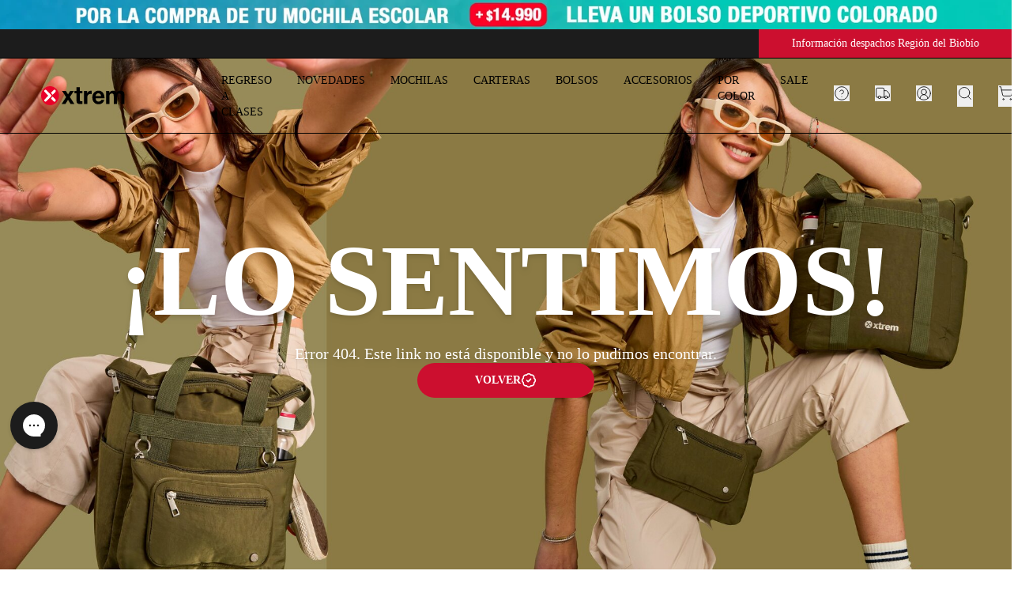

--- FILE ---
content_type: text/html; charset=utf-8
request_url: https://xtrem.cl/products/mochila-para-notebook-mujer-portland-15-6-rosada
body_size: 40696
content:
<!DOCTYPE html><html lang="es"><head><meta charSet="utf-8"/><meta name="viewport" content="width=device-width, initial-scale=1"/><link rel="preload" as="image" href="https://cdn.builder.io/api/v1/image/assets%2Fd4d636c38fe04aa891e188752b326770%2F95f98da6401b472ab263bb368f0ba257"/><link rel="stylesheet" href="/_next/static/css/593cdd1062c106e8.css?dpl=dpl_Dt9NUvNxEModDurnnceDdPHiCg9o" data-precedence="next"/><link rel="stylesheet" href="/_next/static/css/aab9dd08f7828ee6.css?dpl=dpl_Dt9NUvNxEModDurnnceDdPHiCg9o" data-precedence="next"/><link rel="preload" as="script" fetchPriority="low" href="/_next/static/chunks/webpack-64c1ecc94d76301c.js?dpl=dpl_Dt9NUvNxEModDurnnceDdPHiCg9o"/><script src="/_next/static/chunks/c476d598-8918f245dc3b8206.js?dpl=dpl_Dt9NUvNxEModDurnnceDdPHiCg9o" async=""></script><script src="/_next/static/chunks/2498-01d3eb1154bcbb14.js?dpl=dpl_Dt9NUvNxEModDurnnceDdPHiCg9o" async=""></script><script src="/_next/static/chunks/main-app-02a48d1ebc4e5318.js?dpl=dpl_Dt9NUvNxEModDurnnceDdPHiCg9o" async=""></script><script src="/_next/static/chunks/becd943e-58e46615a5aa426b.js?dpl=dpl_Dt9NUvNxEModDurnnceDdPHiCg9o" async=""></script><script src="/_next/static/chunks/9925-9bf5ee1aff4563c9.js?dpl=dpl_Dt9NUvNxEModDurnnceDdPHiCg9o" async=""></script><script src="/_next/static/chunks/4400-d2c3133ed7ad9f8c.js?dpl=dpl_Dt9NUvNxEModDurnnceDdPHiCg9o" async=""></script><script src="/_next/static/chunks/89-7c11cb04255150cf.js?dpl=dpl_Dt9NUvNxEModDurnnceDdPHiCg9o" async=""></script><script src="/_next/static/chunks/1498-b9c524c460ecd0af.js?dpl=dpl_Dt9NUvNxEModDurnnceDdPHiCg9o" async=""></script><script src="/_next/static/chunks/9732-1d7e23fec4100ef1.js?dpl=dpl_Dt9NUvNxEModDurnnceDdPHiCg9o" async=""></script><script src="/_next/static/chunks/8448-206f6efc7b8835a3.js?dpl=dpl_Dt9NUvNxEModDurnnceDdPHiCg9o" async=""></script><script src="/_next/static/chunks/560-592d730053f2a69c.js?dpl=dpl_Dt9NUvNxEModDurnnceDdPHiCg9o" async=""></script><script src="/_next/static/chunks/749-7ba8e93741153d14.js?dpl=dpl_Dt9NUvNxEModDurnnceDdPHiCg9o" async=""></script><script src="/_next/static/chunks/8287-b43806b3a7983e93.js?dpl=dpl_Dt9NUvNxEModDurnnceDdPHiCg9o" async=""></script><script src="/_next/static/chunks/1648-58a116bb3a9ca1f3.js?dpl=dpl_Dt9NUvNxEModDurnnceDdPHiCg9o" async=""></script><script src="/_next/static/chunks/app/(static)/products/%5Bhandle%5D/page-81e06f932020cd61.js?dpl=dpl_Dt9NUvNxEModDurnnceDdPHiCg9o" async=""></script><script src="/_next/static/chunks/app/layout-585ef8dcf1ec57fe.js?dpl=dpl_Dt9NUvNxEModDurnnceDdPHiCg9o" async=""></script><script src="/_next/static/chunks/app/%40customizer/%5B...slug%5D/page-11a791470bf73796.js?dpl=dpl_Dt9NUvNxEModDurnnceDdPHiCg9o" async=""></script><link rel="preload" href="https://cdn-static.okendo.io/reviews-widget-plus/js/okendo-reviews.js" as="script"/><link rel="preload" href="https://static.klaviyo.com/onsite/js/klaviyo.js?company_id=WeMhnH" as="script"/><link rel="preload" href="https://config.gorgias.chat/bundle-loader/01H7ZX9WFAC7TJJ202GY9CG8FP" as="script"/><link rel="preload" href="https://cdn.tangiblee.com/integration/5.0/managed/www.xtrem.cl/revision_1/variation_original/tangiblee-bundle.min.js" as="script"/><link rel="preload" href="//cdn.searchspring.net/intellisuggest/is.min.js" as="script"/><link rel="preload" href="https://www.googletagmanager.com/gtm.js?id=GTM-PMSN9HP" as="script"/><link rel="preload" href="https://www.googletagmanager.com/gtag/js?id=G-7DGC7G0124" as="script"/><meta name="oke:subscriber_id" content="9021d24c-76d0-4e3d-a83a-e74223815528"/><meta content="thYlg7Jj9EFBXI9SPDhgaYtpKIIJVZT3UmDmh9691PQ" name="google-site-verification"/><script src="/_next/static/chunks/polyfills-42372ed130431b0a.js?dpl=dpl_Dt9NUvNxEModDurnnceDdPHiCg9o" noModule=""></script></head><body><div hidden=""><!--$?--><template id="B:0"></template><!--/$--></div><!--$?--><template id="B:1"></template><div class="flex h-screen w-full items-center justify-center"><span class="animate-pulse"><svg width="130" height="56" viewBox="0 0 130 56" fill="none" xmlns="http://www.w3.org/2000/svg"><g clip-path="url(#clip0_238_3138)"><g clip-path="url(#clip1_238_3138)"><path d="M38.5784 22.0791H43.3959L46.1063 26.3369L48.7853 22.0791H53.4539L48.3936 29.7215L54.0806 38.4117H49.2631L46.0436 33.2641L42.8319 38.4117H38.1006L43.6309 29.813L38.5784 22.0791Z" fill="currentColor"></path><path d="M64.1386 22.0788V25.0809H61.0444V33.1723C61.0444 33.9291 61.1619 34.4364 61.4047 34.6859C61.6397 34.9353 62.1176 35.0684 62.8304 35.0684C63.0732 35.0684 63.2926 35.0601 63.5197 35.0351C63.7391 35.0185 63.9506 34.9852 64.1464 34.9437V38.4197C63.7861 38.4863 63.3944 38.5279 62.9557 38.5445C62.5249 38.5611 62.0941 38.5778 61.6789 38.5778C61.0287 38.5778 60.4021 38.5279 59.8224 38.4364C59.2349 38.3449 58.7179 38.1536 58.2714 37.8792C57.8249 37.6048 57.4724 37.2139 57.2139 36.715C56.9554 36.2077 56.8222 35.5424 56.8222 34.7274V25.0892H54.2607V22.0871H56.8222V17.1807H61.0444V22.0788H64.1386Z" fill="currentColor"></path><path d="M70.1782 22.0789V25.1143H70.2408C70.4367 24.607 70.703 24.1413 71.0477 23.7089C71.3845 23.2764 71.7683 22.9105 72.207 22.6028C72.6378 22.2951 73.1078 22.0623 73.6013 21.896C74.0948 21.7297 74.6118 21.6382 75.1445 21.6382C75.4187 21.6382 75.732 21.6881 76.0688 21.7962V25.9625C75.873 25.9209 75.6302 25.8793 75.356 25.8544C75.0818 25.8211 74.8077 25.8045 74.5492 25.8045C73.7737 25.8045 73.1235 25.9376 72.583 26.212C72.0503 26.4864 71.6117 26.8606 71.2905 27.3346C70.9615 27.8087 70.7343 28.3575 70.5933 28.9895C70.4523 29.6216 70.3818 30.3035 70.3818 31.0436V38.4033H66.1597V22.0789H70.1782Z" fill="currentColor"></path><path d="M82.0926 34.4947C82.7271 35.1434 83.6436 35.476 84.8343 35.476C85.6881 35.476 86.4166 35.2515 87.0355 34.7941C87.6543 34.3451 88.0303 33.8627 88.1635 33.3555H91.8843C91.289 35.318 90.3725 36.7151 89.1426 37.555C87.9128 38.395 86.4245 38.8191 84.6776 38.8191C83.4713 38.8191 82.3746 38.6112 81.4033 38.2037C80.432 37.7962 79.6095 37.2058 78.9358 36.449C78.2621 35.6923 77.7373 34.7858 77.3691 33.7297C77.001 32.6735 76.8208 31.5176 76.8208 30.2536C76.8208 28.9895 77.0088 27.8918 77.3848 26.844C77.7608 25.7962 78.2935 24.8814 78.9906 24.1081C79.6878 23.343 80.5103 22.7359 81.4816 22.2952C82.4373 21.8544 83.5026 21.6299 84.6776 21.6299C85.9858 21.6299 87.1295 21.896 88.1008 22.4365C89.0721 22.9771 89.8711 23.6923 90.4978 24.5987C91.1245 25.5051 91.571 26.5363 91.853 27.6923C92.135 28.8482 92.229 30.0623 92.1506 31.3263H81.0508C81.1056 32.7816 81.4581 33.8295 82.0848 34.4864M86.871 25.896C86.3618 25.3056 85.5941 25.0145 84.5601 25.0145C83.8865 25.0145 83.3303 25.1392 82.8838 25.3804C82.4373 25.6216 82.077 25.9209 81.8106 26.2785C81.5365 26.6361 81.3485 27.0187 81.2466 27.4178C81.137 27.817 81.0743 28.1746 81.0586 28.4906H87.9285C87.7326 27.3513 87.3801 26.4864 86.871 25.9043" fill="currentColor"></path><path d="M107.481 24.3492C107.935 23.634 108.554 23.002 109.345 22.4532C110.128 21.9043 111.053 21.6299 112.126 21.6299C112.94 21.6299 113.692 21.738 114.39 21.9459C115.087 22.1538 115.682 22.4947 116.176 22.9604C116.669 23.4261 117.061 24.0249 117.335 24.7733C117.609 25.5218 117.75 26.4199 117.75 27.476V38.4033H113.52V29.1476C113.52 28.5987 113.504 28.0831 113.465 27.6008C113.426 27.1184 113.316 26.6943 113.136 26.3367C112.964 25.9792 112.698 25.6964 112.353 25.4802C112 25.2723 111.538 25.1642 110.935 25.1642C110.332 25.1642 109.854 25.2806 109.494 25.5301C109.126 25.7713 108.844 26.0873 108.632 26.4781C108.428 26.869 108.287 27.3097 108.217 27.8004C108.146 28.2993 108.107 28.7983 108.107 29.3056V38.4033H103.885V29.239C103.885 28.7567 103.877 28.2744 103.854 27.8004C103.838 27.3263 103.752 26.8939 103.603 26.4947C103.454 26.0956 103.204 25.7713 102.859 25.5301C102.514 25.2889 102.005 25.1642 101.324 25.1642C101.128 25.1642 100.861 25.2141 100.532 25.3056C100.203 25.397 99.89 25.58 99.5845 25.8461C99.279 26.1122 99.0127 26.4864 98.7934 26.9854C98.574 27.476 98.4644 28.1247 98.4644 28.9313V38.4116H94.2422V22.0789H98.2294V24.291H98.292C98.8482 23.4511 99.514 22.7941 100.297 22.3284C101.081 21.8627 101.982 21.6299 102.992 21.6299C104.003 21.6299 104.849 21.8295 105.655 22.2286C106.454 22.6278 107.065 23.3347 107.481 24.3492Z" fill="currentColor"></path><path d="M18.7836 20.8068C18.1178 20.1165 17.0446 20.1332 16.3944 20.8317C15.7443 21.5386 15.7521 22.6779 16.4179 23.3681L20.8751 28.0001L16.4179 32.6321C15.7521 33.3224 15.7443 34.4617 16.3944 35.1685C17.0446 35.8754 18.1178 35.892 18.7836 35.1935L25.7161 28.0001L18.7836 20.8068Z" fill="white"></path><path d="M26.6876 29.0063L24.2671 31.5178L27.8156 35.2018C28.4814 35.892 29.5546 35.8754 30.2048 35.1768C30.8549 34.47 30.8393 33.3307 30.1734 32.6404L26.6798 29.0147L26.6876 29.0063Z" fill="white"></path><path d="M27.8156 20.8067L24.2749 24.4823L26.6876 26.9938L30.1812 23.368C30.8471 22.6778 30.8627 21.5385 30.2126 20.8316C29.5624 20.1247 28.4814 20.1081 27.8234 20.8067H27.8156Z" fill="white"></path><path d="M23.3035 16C17.0603 16 12 21.3721 12 28C12 34.6279 17.0603 40 23.3035 40C29.5467 40 34.607 34.6279 34.607 28C34.607 21.3721 29.5467 16 23.3035 16ZM18.7837 35.1933C18.1178 35.8836 17.0447 35.8669 16.3945 35.1684C15.7443 34.4615 15.7522 33.3222 16.418 32.632L20.8752 28L16.418 23.368C15.7522 22.6778 15.7443 21.5385 16.3945 20.8316C17.0447 20.1247 18.1178 20.1081 18.7837 20.8067L25.7162 28L18.7837 35.1933ZM30.2125 35.1684C29.5623 35.8753 28.4813 35.8919 27.8233 35.1933L24.2748 31.5094L26.6953 28.9979L30.189 32.6237C30.8548 33.3139 30.8705 34.4532 30.2203 35.1601L30.2125 35.1684ZM30.1812 23.368L26.6875 26.9938L24.2748 24.4823L27.8155 20.8067C28.4813 20.1164 29.5545 20.1331 30.2047 20.8316C30.8548 21.5385 30.8392 22.6778 30.1733 23.368H30.1812Z" fill="#EA0029"></path></g></g><defs><clipPath id="clip0_238_3138"><rect width="105.75" height="24" fill="white" transform="translate(12 16)"></rect></clipPath><clipPath id="clip1_238_3138"><rect width="105.75" height="24" fill="white" transform="translate(12 16)"></rect></clipPath></defs></svg></span></div><!--/$--><!--$--><!--/$--><!--$--><div class="ui-w-[350px] md:ui-w-[400px] ui-z-10 ui-relative"><div role="button" tabindex="0" class="ui-bg-black/25 ui-backdrop-filter ui-backdrop-blur-sm ui-fixed ui-left-0 ui-top-0 ui-z-50 ui-size-full ui-invisible"></div><div class="ui-bg-basic-tertiary ui-fixed ui-bottom-[7rem] ui-left-0 ui-right-0 ui-z-[100] ui-m-auto ui-flex ui-h-0 ui-w-[350px] ui-flex-col ui-gap-5 ui-overflow-hidden md:ui-left-[initial] md:ui-right-5 md:ui-w-[400px] ui-rounded-t-2xl"><div class="ui-flex ui-flex-col ui-gap-3"><div class="ui-flex ui-items-center ui-gap-3"><div class="ui-bg-basic-secondary ui-flex ui-size-16 ui-items-center ui-justify-center ui-rounded-sm"><img src="https://cdn.builder.io/api/v1/image/assets%2Fd4d636c38fe04aa891e188752b326770%2F95f98da6401b472ab263bb368f0ba257" alt="empty product icon"/></div><p class="ui-typ-medium-medium ui-text-secondary">AGREGA OTRO PRODUCTO</p></div><div class="ui-flex ui-items-center ui-gap-3"><div class="ui-bg-basic-secondary ui-flex ui-size-16 ui-items-center ui-justify-center ui-rounded-sm"><img src="https://cdn.builder.io/api/v1/image/assets%2Fd4d636c38fe04aa891e188752b326770%2F95f98da6401b472ab263bb368f0ba257" alt="empty product icon"/></div><p class="ui-typ-medium-medium ui-text-secondary">AGREGA OTRO PRODUCTO</p></div><div class="ui-flex ui-items-center ui-gap-3"><div class="ui-bg-basic-secondary ui-flex ui-size-16 ui-items-center ui-justify-center ui-rounded-sm"><img src="https://cdn.builder.io/api/v1/image/assets%2Fd4d636c38fe04aa891e188752b326770%2F95f98da6401b472ab263bb368f0ba257" alt="empty product icon"/></div><p class="ui-typ-medium-medium ui-text-secondary">AGREGA OTRO PRODUCTO</p></div></div><a class="ui-inline-flex ui-items-center ui-justify-center ui-whitespace-nowrap ui-typ-text-button ui-transition-colors focus-visible:ui-outline-none disabled:ui-pointer-events-none disabled:ui-opacity-50 ui-bg-background/100 hover:ui-bg-card/100 ui-rounded-sm ui-border ui-border-primary ui-p-3 ui-transition ui-duration-300 ui-ease-in ui-text-primary ui-h-9 ui-px-4 ui-block ui-w-full ui-text-center" href="/compare?products=">COMPARAR</a></div><div class="group ui-group ui-fixed ui-bottom-[5.25rem] ui-left-0 ui-right-0 ui-z-[100] ui-m-auto ui-flex ui-w-0 ui-cursor-pointer ui-justify-between ui-rounded-sm ui-duration-500 md:ui-left-[initial] md:ui-right-5 ui-duration-0 ui-invisible ui-bg-brand-primary"><button type="button" class=" ui-text-basic-tertiary ui-typ-medium-medium ui-flex ui-w-full ui-items-center ui-whitespace-nowrap "><p class="ui-pr-1">COMPARADOR DE PRODUCTOS</p><p class="ui-typ-small-mini ui-pr-1">(<!-- -->0<!-- -->/3)</p><svg xmlns="http://www.w3.org/2000/svg" width="24" height="24" viewBox="0 0 24 24" fill="none" stroke="currentColor" stroke-width="2" stroke-linecap="round" stroke-linejoin="round" class="lucide lucide-chevron-down ui-size-3 ui-duration-500"><path d="m6 9 6 6 6-6"></path></svg></button><div class="ui-bg-basic-tertiary ui-rounded-full ui-p-1"><svg xmlns="http://www.w3.org/2000/svg" width="24" height="24" viewBox="0 0 24 24" fill="none" stroke="currentColor" stroke-width="2" stroke-linecap="round" stroke-linejoin="round" class="lucide lucide-x ui-size-3"><path d="M18 6 6 18"></path><path d="m6 6 12 12"></path></svg></div></div></div><!--/$--><script>(self.__next_s=self.__next_s||[]).push([0,{"children":"window._mfq = window._mfq || [];\n  (function() {\n    var mf = document.createElement(\"script\");\n    mf.type = \"text/javascript\"; mf.defer = true;\n    mf.src = \"//cdn.mouseflow.com/projects/833ed600-c81c-4028-9a7f-15116416529e.js\";\n    document.getElementsByTagName(\"head\")[0].appendChild(mf);\n  })();","id":"Mouseflow"}])</script><!--$--><!--/$--><!--$--><!--/$--><script>requestAnimationFrame(function(){$RT=performance.now()});</script><script src="/_next/static/chunks/webpack-64c1ecc94d76301c.js?dpl=dpl_Dt9NUvNxEModDurnnceDdPHiCg9o" id="_R_" async=""></script><div hidden id="S:1"><header><script data-id="builderio-init-variants-fns" nonce="">
  window.builderIoAbTest = function updateCookiesAndStyles(contentId, variants, isHydrationTarget) {
  function getAndSetVariantId() {
    function setCookie(name, value, days) {
      let expires = '';
      if (days) {
        const date = new Date();
        date.setTime(date.getTime() + days * 24 * 60 * 60 * 1000);
        expires = '; expires=' + date.toUTCString();
      }
      document.cookie = name + '=' + (value || '') + expires + '; path=/' + '; Secure; SameSite=None';
    }
    function getCookie(name) {
      const nameEQ = name + '=';
      const ca = document.cookie.split(';');
      for (let i = 0; i < ca.length; i++) {
        let c = ca[i];
        while (c.charAt(0) === ' ') c = c.substring(1, c.length);
        if (c.indexOf(nameEQ) === 0) return c.substring(nameEQ.length, c.length);
      }
      return null;
    }
    const cookieName = `builder.tests.${contentId}`;
    const variantInCookie = getCookie(cookieName);
    const availableIDs = variants.map(vr => vr.id).concat(contentId);
    if (variantInCookie && availableIDs.includes(variantInCookie)) {
      return variantInCookie;
    }
    let n = 0;
    const random = Math.random();
    for (let i = 0; i < variants.length; i++) {
      const variant = variants[i];
      const testRatio = variant.testRatio;
      n += testRatio;
      if (random < n) {
        setCookie(cookieName, variant.id);
        return variant.id;
      }
    }
    setCookie(cookieName, contentId);
    return contentId;
  }
  const winningVariantId = getAndSetVariantId();
  const styleEl = document.currentScript?.previousElementSibling;
  if (isHydrationTarget) {
    styleEl.remove();
    const thisScriptEl = document.currentScript;
    thisScriptEl?.remove();
  } else {
    const newStyleStr = variants.concat({
      id: contentId
    }).filter(variant => variant.id !== winningVariantId).map(value => {
      return `.variant-${value.id} {  display: none; }
        `;
    }).join('');
    styleEl.innerHTML = newStyleStr;
  }
}
  window.builderIoRenderContent = function updateVariantVisibility(variantContentId, defaultContentId, isHydrationTarget) {
  if (!navigator.cookieEnabled) {
    return;
  }
  function getCookie(name) {
    const nameEQ = name + '=';
    const ca = document.cookie.split(';');
    for (let i = 0; i < ca.length; i++) {
      let c = ca[i];
      while (c.charAt(0) === ' ') c = c.substring(1, c.length);
      if (c.indexOf(nameEQ) === 0) return c.substring(nameEQ.length, c.length);
    }
    return null;
  }
  const cookieName = `builder.tests.${defaultContentId}`;
  const winningVariant = getCookie(cookieName);
  const parentDiv = document.currentScript?.parentElement;
  const isDefaultContent = variantContentId === defaultContentId;
  const isWinningVariant = winningVariant === variantContentId;
  if (isWinningVariant && !isDefaultContent) {
    parentDiv?.removeAttribute('hidden');
    parentDiv?.removeAttribute('aria-hidden');
  } else if (!isWinningVariant && isDefaultContent) {
    parentDiv?.setAttribute('hidden', 'true');
    parentDiv?.setAttribute('aria-hidden', 'true');
  }
  if (isHydrationTarget) {
    if (!isWinningVariant) {
      parentDiv?.remove();
    }
    const thisScriptEl = document.currentScript;
    thisScriptEl?.remove();
  }
  return;
}
  </script><div builder-content-id="a2e1ba64e302421e8fc06f68988f03f5" builder-model="header" class="variant-a2e1ba64e302421e8fc06f68988f03f5"><template id="P:2"></template><template id="P:3"></template></div></header><template id="P:4"></template><!--$?--><template id="B:5"></template><!--/$--><script data-id="builderio-init-variants-fns" nonce="">
  window.builderIoAbTest = function updateCookiesAndStyles(contentId, variants, isHydrationTarget) {
  function getAndSetVariantId() {
    function setCookie(name, value, days) {
      let expires = '';
      if (days) {
        const date = new Date();
        date.setTime(date.getTime() + days * 24 * 60 * 60 * 1000);
        expires = '; expires=' + date.toUTCString();
      }
      document.cookie = name + '=' + (value || '') + expires + '; path=/' + '; Secure; SameSite=None';
    }
    function getCookie(name) {
      const nameEQ = name + '=';
      const ca = document.cookie.split(';');
      for (let i = 0; i < ca.length; i++) {
        let c = ca[i];
        while (c.charAt(0) === ' ') c = c.substring(1, c.length);
        if (c.indexOf(nameEQ) === 0) return c.substring(nameEQ.length, c.length);
      }
      return null;
    }
    const cookieName = `builder.tests.${contentId}`;
    const variantInCookie = getCookie(cookieName);
    const availableIDs = variants.map(vr => vr.id).concat(contentId);
    if (variantInCookie && availableIDs.includes(variantInCookie)) {
      return variantInCookie;
    }
    let n = 0;
    const random = Math.random();
    for (let i = 0; i < variants.length; i++) {
      const variant = variants[i];
      const testRatio = variant.testRatio;
      n += testRatio;
      if (random < n) {
        setCookie(cookieName, variant.id);
        return variant.id;
      }
    }
    setCookie(cookieName, contentId);
    return contentId;
  }
  const winningVariantId = getAndSetVariantId();
  const styleEl = document.currentScript?.previousElementSibling;
  if (isHydrationTarget) {
    styleEl.remove();
    const thisScriptEl = document.currentScript;
    thisScriptEl?.remove();
  } else {
    const newStyleStr = variants.concat({
      id: contentId
    }).filter(variant => variant.id !== winningVariantId).map(value => {
      return `.variant-${value.id} {  display: none; }
        `;
    }).join('');
    styleEl.innerHTML = newStyleStr;
  }
}
  window.builderIoRenderContent = function updateVariantVisibility(variantContentId, defaultContentId, isHydrationTarget) {
  if (!navigator.cookieEnabled) {
    return;
  }
  function getCookie(name) {
    const nameEQ = name + '=';
    const ca = document.cookie.split(';');
    for (let i = 0; i < ca.length; i++) {
      let c = ca[i];
      while (c.charAt(0) === ' ') c = c.substring(1, c.length);
      if (c.indexOf(nameEQ) === 0) return c.substring(nameEQ.length, c.length);
    }
    return null;
  }
  const cookieName = `builder.tests.${defaultContentId}`;
  const winningVariant = getCookie(cookieName);
  const parentDiv = document.currentScript?.parentElement;
  const isDefaultContent = variantContentId === defaultContentId;
  const isWinningVariant = winningVariant === variantContentId;
  if (isWinningVariant && !isDefaultContent) {
    parentDiv?.removeAttribute('hidden');
    parentDiv?.removeAttribute('aria-hidden');
  } else if (!isWinningVariant && isDefaultContent) {
    parentDiv?.setAttribute('hidden', 'true');
    parentDiv?.setAttribute('aria-hidden', 'true');
  }
  if (isHydrationTarget) {
    if (!isWinningVariant) {
      parentDiv?.remove();
    }
    const thisScriptEl = document.currentScript;
    thisScriptEl?.remove();
  }
  return;
}
  </script><div builder-content-id="9cfff28d44cf4943aa80fad620119a19" builder-model="footer-section" class="variant-9cfff28d44cf4943aa80fad620119a19"><style data-id="builderio-content" nonce="">.builder-button {
  all: unset;
}

.builder-text > p:first-of-type, .builder-text > .builder-paragraph:first-of-type {
  margin: 0;
}
.builder-text > p, .builder-text > .builder-paragraph {
  color: inherit;
  line-height: inherit;
  letter-spacing: inherit;
  font-weight: inherit;
  font-size: inherit;
  text-align: inherit;
  font-family: inherit;
}</style><div class="builder-blocks props-blocks-wrapper-51ef31b4"><style data-id="builderio-block" nonce="">.builder-f92a7b294c7e478e8bc7e2e0372d71c3 {
    display: flex;
flex-direction: column;
position: relative;
flex-shrink: 0;
box-sizing: border-box;
  }   </style><div _newProperty="" builder-id="builder-f92a7b294c7e478e8bc7e2e0372d71c3" class="builder-f92a7b294c7e478e8bc7e2e0372d71c3 builder-block"><footer><div class="bg-basic-primary px-0 py-10 sm:py-16 xl:px-20 "><div class="container flex max-w-full flex-col gap-y-10 "><div class="flex w-full flex-wrap justify-between"><div class="flex w-full flex-col md:flex-row xl:w-3/5 gap-2.5 md:justify-between"><div class="mb-10 w-full"><p class="text-primary-foreground typ-medium-medium mb-3 block">ATENCIÓN AL CLIENTE</p><div class="md:mt-8"><a class="text-primary-foreground typ-small group mb-2 flex max-w-sm cursor-pointer items-center overflow-ellipsis break-all hyphens-auto" href="/pages/contacto"><span class="group-hover:underline">Contacto</span></a><a class="text-primary-foreground typ-small group mb-2 flex max-w-sm cursor-pointer items-center overflow-ellipsis break-all hyphens-auto" href="/pages/centro-de-ayuda"><span class="group-hover:underline">Centro de Ayuda</span></a><a class="text-primary-foreground typ-small group mb-2 flex max-w-sm cursor-pointer items-center overflow-ellipsis break-all hyphens-auto" href="/pages/encuentra-una-tienda"><span class="group-hover:underline">Encuentra una Tienda</span></a><template id="P:6"></template></div></div><div class="mb-10 w-full"><p class="text-primary-foreground typ-medium-medium mb-3 block">ASISTENCIA</p><div class="md:mt-8"><a class="text-primary-foreground typ-small group mb-2 flex max-w-sm cursor-pointer items-center overflow-ellipsis break-all hyphens-auto" href="/pages/cambios-y-devoluciones"><span class="group-hover:underline">Cambios y Devoluciones</span></a><a class="text-primary-foreground typ-small group mb-2 flex max-w-sm cursor-pointer items-center overflow-ellipsis break-all hyphens-auto" href="/pages/politicas-de-despacho"><span class="group-hover:underline">Despacho</span></a><a class="text-primary-foreground typ-small group mb-2 flex max-w-sm cursor-pointer items-center overflow-ellipsis break-all hyphens-auto" href="/pages/seguimiento"><span class="group-hover:underline">Seguimiento</span></a><a class="text-primary-foreground typ-small group mb-2 flex max-w-sm cursor-pointer items-center overflow-ellipsis break-all hyphens-auto" href="/pages/politicas-de-garantia"><span class="group-hover:underline">Garantía</span></a><a class="text-primary-foreground typ-small group mb-2 flex max-w-sm cursor-pointer items-center overflow-ellipsis break-all hyphens-auto" href="/pages/servicio-tecnico"><span class="group-hover:underline">Servicio Técnico</span></a></div></div><div class="mb-10 w-full"><p class="text-primary-foreground typ-medium-medium mb-3 block">LEGAL</p><template id="P:7"></template></div><template id="P:8"></template></div><template id="P:9"></template></div><template id="P:a"></template><template id="P:b"></template></div></div></footer></div><template id="P:c"></template></div><style>.props-blocks-wrapper-51ef31b4 {
  display: flex;
  flex-direction: column;
  align-items: stretch;
}</style></div></div><script>(self.__next_f=self.__next_f||[]).push([0])</script><script>self.__next_f.push([1,"1:I[23597,[],\"HTTPAccessFallbackBoundary\"]\n4:\"$Sreact.fragment\"\n6:I[15965,[],\"\"]\n7:I[53609,[],\"\"]\n9:I[30496,[],\"OutletBoundary\"]\n11:I[23737,[],\"AsyncMetadataOutlet\"]\n1f:I[42207,[],\"\"]\n22:I[30496,[],\"ViewportBoundary\"]\n24:I[30496,[],\"MetadataBoundary\"]\n25:\"$Sreact.suspense\"\n:HL[\"/_next/static/css/593cdd1062c106e8.css?dpl=dpl_Dt9NUvNxEModDurnnceDdPHiCg9o\",\"style\"]\n:HL[\"/_next/static/css/aab9dd08f7828ee6.css?dpl=dpl_Dt9NUvNxEModDurnnceDdPHiCg9o\",\"style\"]\n"])</script><script>self.__next_f.push([1,"0:{\"P\":null,\"b\":\"WtbaMUa_-WIs3T2tndfp4\",\"p\":\"\",\"c\":[\"\",\"products\",\"mochila-para-notebook-mujer-portland-15-6-rosada\"],\"i\":false,\"f\":[[[\"\",{\"children\":[\"(static)\",{\"footer\":[\"(slot)\",{\"children\":[[\"slug\",\"products/mochila-para-notebook-mujer-portland-15-6-rosada\",\"c\"],{\"children\":[\"__PAGE__\",{}]}]}],\"header\":[\"(slot)\",{\"children\":[[\"slug\",\"products/mochila-para-notebook-mujer-portland-15-6-rosada\",\"c\"],{\"children\":[\"__PAGE__\",{}]}]}],\"children\":[\"products\",{\"children\":[[\"handle\",\"mochila-para-notebook-mujer-portland-15-6-rosada\",\"d\"],{\"children\":[\"__PAGE__\",{}]}]}]}],\"customizer\":[\"(slot)\",{\"children\":[[\"slug\",\"products/mochila-para-notebook-mujer-portland-15-6-rosada\",\"c\"],{\"children\":[\"__PAGE__\",{}]}]}]},\"$undefined\",\"$undefined\",true],[\"\",[\"$\",\"$L1\",\"c\",{\"notFound\":[[[\"$\",\"link\",\"0\",{\"rel\":\"stylesheet\",\"href\":\"/_next/static/css/593cdd1062c106e8.css?dpl=dpl_Dt9NUvNxEModDurnnceDdPHiCg9o\",\"precedence\":\"next\",\"crossOrigin\":\"$undefined\",\"nonce\":\"$undefined\"}],[\"$\",\"link\",\"1\",{\"rel\":\"stylesheet\",\"href\":\"/_next/static/css/aab9dd08f7828ee6.css?dpl=dpl_Dt9NUvNxEModDurnnceDdPHiCg9o\",\"precedence\":\"next\",\"crossOrigin\":\"$undefined\",\"nonce\":\"$undefined\"}]],\"$L2\"],\"children\":[\"$0:f:0:1:1:props:notFound:0\",\"$L3\"]}],{\"children\":[\"(static)\",[\"$\",\"$4\",\"c\",{\"children\":[null,\"$L5\"]}],{\"footer\":[\"(slot)\",[\"$\",\"$4\",\"c\",{\"children\":[null,[\"$\",\"$L6\",null,{\"parallelRouterKey\":\"children\",\"error\":\"$undefined\",\"errorStyles\":\"$undefined\",\"errorScripts\":\"$undefined\",\"template\":[\"$\",\"$L7\",null,{}],\"templateStyles\":\"$undefined\",\"templateScripts\":\"$undefined\",\"notFound\":\"$undefined\",\"forbidden\":\"$undefined\",\"unauthorized\":\"$undefined\"}]]}],{\"children\":[[\"slug\",\"products/mochila-para-notebook-mujer-portland-15-6-rosada\",\"c\"],[\"$\",\"$4\",\"c\",{\"children\":[null,[\"$\",\"$L6\",null,{\"parallelRouterKey\":\"children\",\"error\":\"$undefined\",\"errorStyles\":\"$undefined\",\"errorScripts\":\"$undefined\",\"template\":[\"$\",\"$L7\",null,{}],\"templateStyles\":\"$undefined\",\"templateScripts\":\"$undefined\",\"notFound\":\"$undefined\",\"forbidden\":\"$undefined\",\"unauthorized\":\"$undefined\"}]]}],{\"children\":[\"__PAGE__\",[\"$\",\"$4\",\"c\",{\"children\":[\"$L8\",null,[\"$\",\"$L9\",null,{\"children\":[\"$La\",\"$Lb\"]}]]}],{},null,false]},null,false]},null,false],\"header\":[\"(slot)\",[\"$\",\"$4\",\"c\",{\"children\":[null,[\"$\",\"$L6\",null,{\"parallelRouterKey\":\"children\",\"error\":\"$undefined\",\"errorStyles\":\"$undefined\",\"errorScripts\":\"$undefined\",\"template\":[\"$\",\"$L7\",null,{}],\"templateStyles\":\"$undefined\",\"templateScripts\":\"$undefined\",\"notFound\":\"$undefined\",\"forbidden\":\"$undefined\",\"unauthorized\":\"$undefined\"}]]}],{\"children\":[[\"slug\",\"products/mochila-para-notebook-mujer-portland-15-6-rosada\",\"c\"],[\"$\",\"$4\",\"c\",{\"children\":[null,[\"$\",\"$L6\",null,{\"parallelRouterKey\":\"children\",\"error\":\"$undefined\",\"errorStyles\":\"$undefined\",\"errorScripts\":\"$undefined\",\"template\":[\"$\",\"$L7\",null,{}],\"templateStyles\":\"$undefined\",\"templateScripts\":\"$undefined\",\"notFound\":\"$undefined\",\"forbidden\":\"$undefined\",\"unauthorized\":\"$undefined\"}]]}],{\"children\":[\"__PAGE__\",[\"$\",\"$4\",\"c\",{\"children\":[\"$Lc\",null,[\"$\",\"$L9\",null,{\"children\":[\"$Ld\",\"$Le\"]}]]}],{},null,false]},null,false]},null,false],\"children\":[\"products\",[\"$\",\"$4\",\"c\",{\"children\":[null,[\"$\",\"$L6\",null,{\"parallelRouterKey\":\"children\",\"error\":\"$undefined\",\"errorStyles\":\"$undefined\",\"errorScripts\":\"$undefined\",\"template\":[\"$\",\"$L7\",null,{}],\"templateStyles\":\"$undefined\",\"templateScripts\":\"$undefined\",\"notFound\":\"$undefined\",\"forbidden\":\"$undefined\",\"unauthorized\":\"$undefined\"}]]}],{\"children\":[[\"handle\",\"mochila-para-notebook-mujer-portland-15-6-rosada\",\"d\"],[\"$\",\"$4\",\"c\",{\"children\":[null,[\"$\",\"$L6\",null,{\"parallelRouterKey\":\"children\",\"error\":\"$undefined\",\"errorStyles\":\"$undefined\",\"errorScripts\":\"$undefined\",\"template\":[\"$\",\"$L7\",null,{}],\"templateStyles\":\"$undefined\",\"templateScripts\":\"$undefined\",\"notFound\":\"$undefined\",\"forbidden\":\"$undefined\",\"unauthorized\":\"$undefined\"}]]}],{\"children\":[\"__PAGE__\",[\"$\",\"$4\",\"c\",{\"children\":[\"$Lf\",null,[\"$\",\"$L9\",null,{\"children\":[\"$L10\",[\"$\",\"$L11\",null,{\"promise\":\"$@12\"}]]}]]}],{},null,false]},null,false]},null,false]},null,false],\"customizer\":[\"(slot)\",[\"$\",\"$4\",\"c\",{\"children\":[null,[\"$\",\"$L6\",null,{\"parallelRouterKey\":\"children\",\"error\":\"$undefined\",\"errorStyles\":\"$undefined\",\"errorScripts\":\"$undefined\",\"template\":[\"$\",\"$L7\",null,{}],\"templateStyles\":\"$undefined\",\"templateScripts\":\"$undefined\",\"notFound\":\"$undefined\",\"forbidden\":\"$undefined\",\"unauthorized\":\"$undefined\"}]]}],{\"children\":[[\"slug\",\"products/mochila-para-notebook-mujer-portland-15-6-rosada\",\"c\"],[\"$\",\"$4\",\"c\",{\"children\":[null,[\"$\",\"$L6\",null,{\"parallelRouterKey\":\"children\",\"error\":\"$undefined\",\"errorStyles\":\"$undefined\",\"errorScripts\":\"$undefined\",\"template\":[\"$\",\"$L7\",null,{}],\"templateStyles\":\"$undefined\",\"templateScripts\":\"$undefined\",\"notFound\":\"$undefined\",\"forbidden\":\"$undefined\",\"unauthorized\":\"$undefined\"}]]}],{\"children\":[\"__PAGE__\",[\"$\",\"$4\",\"c\",{\"children\":[\"$L13\",null,[\"$\",\"$L9\",null,{\"children\":[\"$L14\",\"$L15\"]}]]}],{},null,false]},null,false]},null,false]},[[\"$\",\"div\",\"l\",{\"className\":\"flex h-screen w-full items-center justify-center\",\"children\":[\"$\",\"span\",null,{\"className\":\"animate-pulse\",\"children\":[\"$\",\"svg\",null,{\"width\":\"130\",\"height\":\"56\",\"viewBox\":\"0 0 130 56\",\"fill\":\"none\",\"xmlns\":\"http://www.w3.org/2000/svg\",\"children\":[[\"$\",\"g\",null,{\"clipPath\":\"url(#clip0_238_3138)\",\"children\":[\"$\",\"g\",null,{\"clipPath\":\"url(#clip1_238_3138)\",\"children\":[[\"$\",\"path\",null,{\"d\":\"M38.5784 22.0791H43.3959L46.1063 26.3369L48.7853 22.0791H53.4539L48.3936 29.7215L54.0806 38.4117H49.2631L46.0436 33.2641L42.8319 38.4117H38.1006L43.6309 29.813L38.5784 22.0791Z\",\"fill\":\"currentColor\"}],[\"$\",\"path\",null,{\"d\":\"M64.1386 22.0788V25.0809H61.0444V33.1723C61.0444 33.9291 61.1619 34.4364 61.4047 34.6859C61.6397 34.9353 62.1176 35.0684 62.8304 35.0684C63.0732 35.0684 63.2926 35.0601 63.5197 35.0351C63.7391 35.0185 63.9506 34.9852 64.1464 34.9437V38.4197C63.7861 38.4863 63.3944 38.5279 62.9557 38.5445C62.5249 38.5611 62.0941 38.5778 61.6789 38.5778C61.0287 38.5778 60.4021 38.5279 59.8224 38.4364C59.2349 38.3449 58.7179 38.1536 58.2714 37.8792C57.8249 37.6048 57.4724 37.2139 57.2139 36.715C56.9554 36.2077 56.8222 35.5424 56.8222 34.7274V25.0892H54.2607V22.0871H56.8222V17.1807H61.0444V22.0788H64.1386Z\",\"fill\":\"currentColor\"}],\"$L16\",\"$L17\",\"$L18\",\"$L19\",\"$L1a\",\"$L1b\",\"$L1c\"]}]}],\"$L1d\"]}]}]}],[],[]],false],\"$L1e\",false]],\"m\":\"$undefined\",\"G\":[\"$1f\",[]],\"s\":false,\"S\":false}\n"])</script><script>self.__next_f.push([1,"16:[\"$\",\"path\",null,{\"d\":\"M70.1782 22.0789V25.1143H70.2408C70.4367 24.607 70.703 24.1413 71.0477 23.7089C71.3845 23.2764 71.7683 22.9105 72.207 22.6028C72.6378 22.2951 73.1078 22.0623 73.6013 21.896C74.0948 21.7297 74.6118 21.6382 75.1445 21.6382C75.4187 21.6382 75.732 21.6881 76.0688 21.7962V25.9625C75.873 25.9209 75.6302 25.8793 75.356 25.8544C75.0818 25.8211 74.8077 25.8045 74.5492 25.8045C73.7737 25.8045 73.1235 25.9376 72.583 26.212C72.0503 26.4864 71.6117 26.8606 71.2905 27.3346C70.9615 27.8087 70.7343 28.3575 70.5933 28.9895C70.4523 29.6216 70.3818 30.3035 70.3818 31.0436V38.4033H66.1597V22.0789H70.1782Z\",\"fill\":\"currentColor\"}]\n20:T4a1,"])</script><script>self.__next_f.push([1,"M82.0926 34.4947C82.7271 35.1434 83.6436 35.476 84.8343 35.476C85.6881 35.476 86.4166 35.2515 87.0355 34.7941C87.6543 34.3451 88.0303 33.8627 88.1635 33.3555H91.8843C91.289 35.318 90.3725 36.7151 89.1426 37.555C87.9128 38.395 86.4245 38.8191 84.6776 38.8191C83.4713 38.8191 82.3746 38.6112 81.4033 38.2037C80.432 37.7962 79.6095 37.2058 78.9358 36.449C78.2621 35.6923 77.7373 34.7858 77.3691 33.7297C77.001 32.6735 76.8208 31.5176 76.8208 30.2536C76.8208 28.9895 77.0088 27.8918 77.3848 26.844C77.7608 25.7962 78.2935 24.8814 78.9906 24.1081C79.6878 23.343 80.5103 22.7359 81.4816 22.2952C82.4373 21.8544 83.5026 21.6299 84.6776 21.6299C85.9858 21.6299 87.1295 21.896 88.1008 22.4365C89.0721 22.9771 89.8711 23.6923 90.4978 24.5987C91.1245 25.5051 91.571 26.5363 91.853 27.6923C92.135 28.8482 92.229 30.0623 92.1506 31.3263H81.0508C81.1056 32.7816 81.4581 33.8295 82.0848 34.4864M86.871 25.896C86.3618 25.3056 85.5941 25.0145 84.5601 25.0145C83.8865 25.0145 83.3303 25.1392 82.8838 25.3804C82.4373 25.6216 82.077 25.9209 81.8106 26.2785C81.5365 26.6361 81.3485 27.0187 81.2466 27.4178C81.137 27.817 81.0743 28.1746 81.0586 28.4906H87.9285C87.7326 27.3513 87.3801 26.4864 86.871 25.9043"])</script><script>self.__next_f.push([1,"17:[\"$\",\"path\",null,{\"d\":\"$20\",\"fill\":\"currentColor\"}]\n21:T536,"])</script><script>self.__next_f.push([1,"M107.481 24.3492C107.935 23.634 108.554 23.002 109.345 22.4532C110.128 21.9043 111.053 21.6299 112.126 21.6299C112.94 21.6299 113.692 21.738 114.39 21.9459C115.087 22.1538 115.682 22.4947 116.176 22.9604C116.669 23.4261 117.061 24.0249 117.335 24.7733C117.609 25.5218 117.75 26.4199 117.75 27.476V38.4033H113.52V29.1476C113.52 28.5987 113.504 28.0831 113.465 27.6008C113.426 27.1184 113.316 26.6943 113.136 26.3367C112.964 25.9792 112.698 25.6964 112.353 25.4802C112 25.2723 111.538 25.1642 110.935 25.1642C110.332 25.1642 109.854 25.2806 109.494 25.5301C109.126 25.7713 108.844 26.0873 108.632 26.4781C108.428 26.869 108.287 27.3097 108.217 27.8004C108.146 28.2993 108.107 28.7983 108.107 29.3056V38.4033H103.885V29.239C103.885 28.7567 103.877 28.2744 103.854 27.8004C103.838 27.3263 103.752 26.8939 103.603 26.4947C103.454 26.0956 103.204 25.7713 102.859 25.5301C102.514 25.2889 102.005 25.1642 101.324 25.1642C101.128 25.1642 100.861 25.2141 100.532 25.3056C100.203 25.397 99.89 25.58 99.5845 25.8461C99.279 26.1122 99.0127 26.4864 98.7934 26.9854C98.574 27.476 98.4644 28.1247 98.4644 28.9313V38.4116H94.2422V22.0789H98.2294V24.291H98.292C98.8482 23.4511 99.514 22.7941 100.297 22.3284C101.081 21.8627 101.982 21.6299 102.992 21.6299C104.003 21.6299 104.849 21.8295 105.655 22.2286C106.454 22.6278 107.065 23.3347 107.481 24.3492Z"])</script><script>self.__next_f.push([1,"18:[\"$\",\"path\",null,{\"d\":\"$21\",\"fill\":\"currentColor\"}]\n19:[\"$\",\"path\",null,{\"d\":\"M18.7836 20.8068C18.1178 20.1165 17.0446 20.1332 16.3944 20.8317C15.7443 21.5386 15.7521 22.6779 16.4179 23.3681L20.8751 28.0001L16.4179 32.6321C15.7521 33.3224 15.7443 34.4617 16.3944 35.1685C17.0446 35.8754 18.1178 35.892 18.7836 35.1935L25.7161 28.0001L18.7836 20.8068Z\",\"fill\":\"white\"}]\n1a:[\"$\",\"path\",null,{\"d\":\"M26.6876 29.0063L24.2671 31.5178L27.8156 35.2018C28.4814 35.892 29.5546 35.8754 30.2048 35.1768C30.8549 34.47 30.8393 33.3307 30.1734 32.6404L26.6798 29.0147L26.6876 29.0063Z\",\"fill\":\"white\"}]\n1b:[\"$\",\"path\",null,{\"d\":\"M27.8156 20.8067L24.2749 24.4823L26.6876 26.9938L30.1812 23.368C30.8471 22.6778 30.8627 21.5385 30.2126 20.8316C29.5624 20.1247 28.4814 20.1081 27.8234 20.8067H27.8156Z\",\"fill\":\"white\"}]\n"])</script><script>self.__next_f.push([1,"1c:[\"$\",\"path\",null,{\"d\":\"M23.3035 16C17.0603 16 12 21.3721 12 28C12 34.6279 17.0603 40 23.3035 40C29.5467 40 34.607 34.6279 34.607 28C34.607 21.3721 29.5467 16 23.3035 16ZM18.7837 35.1933C18.1178 35.8836 17.0447 35.8669 16.3945 35.1684C15.7443 34.4615 15.7522 33.3222 16.418 32.632L20.8752 28L16.418 23.368C15.7522 22.6778 15.7443 21.5385 16.3945 20.8316C17.0447 20.1247 18.1178 20.1081 18.7837 20.8067L25.7162 28L18.7837 35.1933ZM30.2125 35.1684C29.5623 35.8753 28.4813 35.8919 27.8233 35.1933L24.2748 31.5094L26.6953 28.9979L30.189 32.6237C30.8548 33.3139 30.8705 34.4532 30.2203 35.1601L30.2125 35.1684ZM30.1812 23.368L26.6875 26.9938L24.2748 24.4823L27.8155 20.8067C28.4813 20.1164 29.5545 20.1331 30.2047 20.8316C30.8548 21.5385 30.8392 22.6778 30.1733 23.368H30.1812Z\",\"fill\":\"#EA0029\"}]\n"])</script><script>self.__next_f.push([1,"1d:[\"$\",\"defs\",null,{\"children\":[[\"$\",\"clipPath\",null,{\"id\":\"clip0_238_3138\",\"children\":[\"$\",\"rect\",null,{\"width\":\"105.75\",\"height\":\"24\",\"fill\":\"white\",\"transform\":\"translate(12 16)\"}]}],[\"$\",\"clipPath\",null,{\"id\":\"clip1_238_3138\",\"children\":[\"$\",\"rect\",null,{\"width\":\"105.75\",\"height\":\"24\",\"fill\":\"white\",\"transform\":\"translate(12 16)\"}]}]]}]\n1e:[\"$\",\"$4\",\"h\",{\"children\":[null,[[\"$\",\"$L22\",null,{\"children\":\"$L23\"}],null],[\"$\",\"$L24\",null,{\"children\":[\"$\",\"div\",null,{\"hidden\":true,\"children\":[\"$\",\"$25\",null,{\"fallback\":null,\"children\":\"$L26\"}]}]}]]}]\n"])</script><script>self.__next_f.push([1,"5:[[\"$\",\"$L6\",null,{\"parallelRouterKey\":\"header\",\"error\":\"$undefined\",\"errorStyles\":\"$undefined\",\"errorScripts\":\"$undefined\",\"template\":[\"$\",\"$L7\",null,{}],\"templateStyles\":\"$undefined\",\"templateScripts\":\"$undefined\",\"notFound\":\"$undefined\",\"forbidden\":\"$undefined\",\"unauthorized\":\"$undefined\"}],[\"$\",\"$L6\",null,{\"parallelRouterKey\":\"children\",\"error\":\"$undefined\",\"errorStyles\":\"$undefined\",\"errorScripts\":\"$undefined\",\"template\":[\"$\",\"$L7\",null,{}],\"templateStyles\":\"$undefined\",\"templateScripts\":\"$undefined\",\"notFound\":[\"$L27\",[]],\"forbidden\":\"$undefined\",\"unauthorized\":\"$undefined\"}],[\"$\",\"$L6\",null,{\"parallelRouterKey\":\"footer\",\"error\":\"$undefined\",\"errorStyles\":\"$undefined\",\"errorScripts\":\"$undefined\",\"template\":[\"$\",\"$L7\",null,{}],\"templateStyles\":\"$undefined\",\"templateScripts\":\"$undefined\",\"notFound\":\"$undefined\",\"forbidden\":\"$undefined\",\"unauthorized\":\"$undefined\"}]]\n"])</script><script>self.__next_f.push([1,"a:null\nb:null\nd:null\ne:null\n14:null\n15:null\n23:[[\"$\",\"meta\",\"0\",{\"charSet\":\"utf-8\"}],[\"$\",\"meta\",\"1\",{\"name\":\"viewport\",\"content\":\"width=device-width, initial-scale=1\"}]]\n10:null\n"])</script><script>self.__next_f.push([1,"28:Tcdd,"])</script><script>self.__next_f.push([1,"\n  window.builderIoAbTest = function updateCookiesAndStyles(contentId, variants, isHydrationTarget) {\n  function getAndSetVariantId() {\n    function setCookie(name, value, days) {\n      let expires = '';\n      if (days) {\n        const date = new Date();\n        date.setTime(date.getTime() + days * 24 * 60 * 60 * 1000);\n        expires = '; expires=' + date.toUTCString();\n      }\n      document.cookie = name + '=' + (value || '') + expires + '; path=/' + '; Secure; SameSite=None';\n    }\n    function getCookie(name) {\n      const nameEQ = name + '=';\n      const ca = document.cookie.split(';');\n      for (let i = 0; i \u003c ca.length; i++) {\n        let c = ca[i];\n        while (c.charAt(0) === ' ') c = c.substring(1, c.length);\n        if (c.indexOf(nameEQ) === 0) return c.substring(nameEQ.length, c.length);\n      }\n      return null;\n    }\n    const cookieName = `builder.tests.${contentId}`;\n    const variantInCookie = getCookie(cookieName);\n    const availableIDs = variants.map(vr =\u003e vr.id).concat(contentId);\n    if (variantInCookie \u0026\u0026 availableIDs.includes(variantInCookie)) {\n      return variantInCookie;\n    }\n    let n = 0;\n    const random = Math.random();\n    for (let i = 0; i \u003c variants.length; i++) {\n      const variant = variants[i];\n      const testRatio = variant.testRatio;\n      n += testRatio;\n      if (random \u003c n) {\n        setCookie(cookieName, variant.id);\n        return variant.id;\n      }\n    }\n    setCookie(cookieName, contentId);\n    return contentId;\n  }\n  const winningVariantId = getAndSetVariantId();\n  const styleEl = document.currentScript?.previousElementSibling;\n  if (isHydrationTarget) {\n    styleEl.remove();\n    const thisScriptEl = document.currentScript;\n    thisScriptEl?.remove();\n  } else {\n    const newStyleStr = variants.concat({\n      id: contentId\n    }).filter(variant =\u003e variant.id !== winningVariantId).map(value =\u003e {\n      return `.variant-${value.id} {  display: none; }\n        `;\n    }).join('');\n    styleEl.innerHTML = newStyleStr;\n  }\n}\n  window.builderIoRenderContent = function updateVariantVisibility(variantContentId, defaultContentId, isHydrationTarget) {\n  if (!navigator.cookieEnabled) {\n    return;\n  }\n  function getCookie(name) {\n    const nameEQ = name + '=';\n    const ca = document.cookie.split(';');\n    for (let i = 0; i \u003c ca.length; i++) {\n      let c = ca[i];\n      while (c.charAt(0) === ' ') c = c.substring(1, c.length);\n      if (c.indexOf(nameEQ) === 0) return c.substring(nameEQ.length, c.length);\n    }\n    return null;\n  }\n  const cookieName = `builder.tests.${defaultContentId}`;\n  const winningVariant = getCookie(cookieName);\n  const parentDiv = document.currentScript?.parentElement;\n  const isDefaultContent = variantContentId === defaultContentId;\n  const isWinningVariant = winningVariant === variantContentId;\n  if (isWinningVariant \u0026\u0026 !isDefaultContent) {\n    parentDiv?.removeAttribute('hidden');\n    parentDiv?.removeAttribute('aria-hidden');\n  } else if (!isWinningVariant \u0026\u0026 isDefaultContent) {\n    parentDiv?.setAttribute('hidden', 'true');\n    parentDiv?.setAttribute('aria-hidden', 'true');\n  }\n  if (isHydrationTarget) {\n    if (!isWinningVariant) {\n      parentDiv?.remove();\n    }\n    const thisScriptEl = document.currentScript;\n    thisScriptEl?.remove();\n  }\n  return;\n}\n  "])</script><script>self.__next_f.push([1,"8:[[\"$\",\"script\",null,{\"dangerouslySetInnerHTML\":{\"__html\":\"$28\"},\"data-id\":\"builderio-init-variants-fns\",\"nonce\":\"\"}],null,\"$L29\"]\n"])</script><script>self.__next_f.push([1,"2a:I[6359,[\"4414\",\"static/chunks/becd943e-58e46615a5aa426b.js?dpl=dpl_Dt9NUvNxEModDurnnceDdPHiCg9o\",\"9925\",\"static/chunks/9925-9bf5ee1aff4563c9.js?dpl=dpl_Dt9NUvNxEModDurnnceDdPHiCg9o\",\"4400\",\"static/chunks/4400-d2c3133ed7ad9f8c.js?dpl=dpl_Dt9NUvNxEModDurnnceDdPHiCg9o\",\"89\",\"static/chunks/89-7c11cb04255150cf.js?dpl=dpl_Dt9NUvNxEModDurnnceDdPHiCg9o\",\"1498\",\"static/chunks/1498-b9c524c460ecd0af.js?dpl=dpl_Dt9NUvNxEModDurnnceDdPHiCg9o\",\"9732\",\"static/chunks/9732-1d7e23fec4100ef1.js?dpl=dpl_Dt9NUvNxEModDurnnceDdPHiCg9o\",\"8448\",\"static/chunks/8448-206f6efc7b8835a3.js?dpl=dpl_Dt9NUvNxEModDurnnceDdPHiCg9o\",\"560\",\"static/chunks/560-592d730053f2a69c.js?dpl=dpl_Dt9NUvNxEModDurnnceDdPHiCg9o\",\"749\",\"static/chunks/749-7ba8e93741153d14.js?dpl=dpl_Dt9NUvNxEModDurnnceDdPHiCg9o\",\"8287\",\"static/chunks/8287-b43806b3a7983e93.js?dpl=dpl_Dt9NUvNxEModDurnnceDdPHiCg9o\",\"1648\",\"static/chunks/1648-58a116bb3a9ca1f3.js?dpl=dpl_Dt9NUvNxEModDurnnceDdPHiCg9o\",\"2022\",\"static/chunks/app/(static)/products/%5Bhandle%5D/page-81e06f932020cd61.js?dpl=dpl_Dt9NUvNxEModDurnnceDdPHiCg9o\"],\"default\"]\n"])</script><script>self.__next_f.push([1,"2d:I[64816,[\"4414\",\"static/chunks/becd943e-58e46615a5aa426b.js?dpl=dpl_Dt9NUvNxEModDurnnceDdPHiCg9o\",\"9925\",\"static/chunks/9925-9bf5ee1aff4563c9.js?dpl=dpl_Dt9NUvNxEModDurnnceDdPHiCg9o\",\"4400\",\"static/chunks/4400-d2c3133ed7ad9f8c.js?dpl=dpl_Dt9NUvNxEModDurnnceDdPHiCg9o\",\"89\",\"static/chunks/89-7c11cb04255150cf.js?dpl=dpl_Dt9NUvNxEModDurnnceDdPHiCg9o\",\"1498\",\"static/chunks/1498-b9c524c460ecd0af.js?dpl=dpl_Dt9NUvNxEModDurnnceDdPHiCg9o\",\"9732\",\"static/chunks/9732-1d7e23fec4100ef1.js?dpl=dpl_Dt9NUvNxEModDurnnceDdPHiCg9o\",\"8448\",\"static/chunks/8448-206f6efc7b8835a3.js?dpl=dpl_Dt9NUvNxEModDurnnceDdPHiCg9o\",\"560\",\"static/chunks/560-592d730053f2a69c.js?dpl=dpl_Dt9NUvNxEModDurnnceDdPHiCg9o\",\"749\",\"static/chunks/749-7ba8e93741153d14.js?dpl=dpl_Dt9NUvNxEModDurnnceDdPHiCg9o\",\"8287\",\"static/chunks/8287-b43806b3a7983e93.js?dpl=dpl_Dt9NUvNxEModDurnnceDdPHiCg9o\",\"1648\",\"static/chunks/1648-58a116bb3a9ca1f3.js?dpl=dpl_Dt9NUvNxEModDurnnceDdPHiCg9o\",\"2022\",\"static/chunks/app/(static)/products/%5Bhandle%5D/page-81e06f932020cd61.js?dpl=dpl_Dt9NUvNxEModDurnnceDdPHiCg9o\"],\"\"]\n"])</script><script>self.__next_f.push([1,"2e:I[65594,[\"4414\",\"static/chunks/becd943e-58e46615a5aa426b.js?dpl=dpl_Dt9NUvNxEModDurnnceDdPHiCg9o\",\"9925\",\"static/chunks/9925-9bf5ee1aff4563c9.js?dpl=dpl_Dt9NUvNxEModDurnnceDdPHiCg9o\",\"4400\",\"static/chunks/4400-d2c3133ed7ad9f8c.js?dpl=dpl_Dt9NUvNxEModDurnnceDdPHiCg9o\",\"89\",\"static/chunks/89-7c11cb04255150cf.js?dpl=dpl_Dt9NUvNxEModDurnnceDdPHiCg9o\",\"1498\",\"static/chunks/1498-b9c524c460ecd0af.js?dpl=dpl_Dt9NUvNxEModDurnnceDdPHiCg9o\",\"9732\",\"static/chunks/9732-1d7e23fec4100ef1.js?dpl=dpl_Dt9NUvNxEModDurnnceDdPHiCg9o\",\"8448\",\"static/chunks/8448-206f6efc7b8835a3.js?dpl=dpl_Dt9NUvNxEModDurnnceDdPHiCg9o\",\"560\",\"static/chunks/560-592d730053f2a69c.js?dpl=dpl_Dt9NUvNxEModDurnnceDdPHiCg9o\",\"749\",\"static/chunks/749-7ba8e93741153d14.js?dpl=dpl_Dt9NUvNxEModDurnnceDdPHiCg9o\",\"8287\",\"static/chunks/8287-b43806b3a7983e93.js?dpl=dpl_Dt9NUvNxEModDurnnceDdPHiCg9o\",\"1648\",\"static/chunks/1648-58a116bb3a9ca1f3.js?dpl=dpl_Dt9NUvNxEModDurnnceDdPHiCg9o\",\"2022\",\"static/chunks/app/(static)/products/%5Bhandle%5D/page-81e06f932020cd61.js?dpl=dpl_Dt9NUvNxEModDurnnceDdPHiCg9o\"],\"Button\"]\n"])</script><script>self.__next_f.push([1,"2f:I[19436,[\"9925\",\"static/chunks/9925-9bf5ee1aff4563c9.js?dpl=dpl_Dt9NUvNxEModDurnnceDdPHiCg9o\",\"4400\",\"static/chunks/4400-d2c3133ed7ad9f8c.js?dpl=dpl_Dt9NUvNxEModDurnnceDdPHiCg9o\",\"89\",\"static/chunks/89-7c11cb04255150cf.js?dpl=dpl_Dt9NUvNxEModDurnnceDdPHiCg9o\",\"560\",\"static/chunks/560-592d730053f2a69c.js?dpl=dpl_Dt9NUvNxEModDurnnceDdPHiCg9o\",\"7177\",\"static/chunks/app/layout-585ef8dcf1ec57fe.js?dpl=dpl_Dt9NUvNxEModDurnnceDdPHiCg9o\"],\"NuqsAdapter\"]\n30:I[27141,[\"9925\",\"static/chunks/9925-9bf5ee1aff4563c9.js?dpl=dpl_Dt9NUvNxEModDurnnceDdPHiCg9o\",\"4400\",\"static/chunks/4400-d2c3133ed7ad9f8c.js?dpl=dpl_Dt9NUvNxEModDurnnceDdPHiCg9o\",\"89\",\"static/chunks/89-7c11cb04255150cf.js?dpl=dpl_Dt9NUvNxEModDurnnceDdPHiCg9o\",\"560\",\"static/chunks/560-592d730053f2a69c.js?dpl=dpl_Dt9NUvNxEModDurnnceDdPHiCg9o\",\"7177\",\"static/chunks/app/layout-585ef8dcf1ec57fe.js?dpl=dpl_Dt9NUvNxEModDurnnceDdPHiCg9o\"],\"MoneyFormatProvider\"]\n31:I[90851,[\"9925\",\"static/chunks/9925-9bf5ee1aff4563c9.js?dpl=dpl_Dt9NUvNxEModDurnnceDdPHiCg9o\",\"4400\",\"static/chunks/4400-d2c3133ed7ad9f8c.js?dpl=dpl_Dt9NUvNxEModDurnnceDdPHiCg9o\",\"89\",\"static/chunks/89-7c11cb04255150cf.js?dpl=dpl_Dt9NUvNxEModDurnnceDdPHiCg9o\",\"560\",\"static/chunks/560-592d730053f2a69c.js?dpl=dpl_Dt9NUvNxEModDurnnceDdPHiCg9o\",\"7177\",\"static/chunks/app/layout-585ef8dcf1ec57fe.js?dpl=dpl_Dt9NUvNxEModDurnnceDdPHiCg9o\"],\"CompareProvider\"]\n32:I[67916,[\"9925\",\"static/chunks/9925-9bf5ee1aff4563c9.js?dpl=dpl_Dt9NUvNxEModDurnnceDdPHiCg9o\",\"4400\",\"static/chunks/4400-d2c3133ed7ad9f8c.js?dpl=dpl_Dt9NUvNxEModDurnnceDdPHiCg9o\",\"89\",\"static/chunks/89-7c11cb04255150cf.js?dpl=dpl_Dt9NUvNxEModDurnnceDdPHiCg9o\",\"560\",\"static/chunks/560-592d730053f2a69c.js?dpl=dpl_Dt9NUvNxEModDurnnceDdPHiCg9o\",\"7177\",\"static/chunks/app/layout-585ef8dcf1ec57fe.js?dpl=dpl_Dt9NUvNxEModDurnnceDdPHiCg9o\"],\"CartProvider\"]\n33:I[43859,[\"9925\",\"static/chunks/9925-9bf5ee1aff4563c9.js?dpl=dpl_Dt9NUvNxEModDurnnceDdPHiCg9o\",\"4400\",\"static/chunks/4400-d2c3133ed7ad9f8c.js?dpl=dpl_Dt9NUvNxEModDurnnceDdPHiCg9o\",\"89\",\"static/chunks/89-7c11cb04255150cf.j"])</script><script>self.__next_f.push([1,"s?dpl=dpl_Dt9NUvNxEModDurnnceDdPHiCg9o\",\"560\",\"static/chunks/560-592d730053f2a69c.js?dpl=dpl_Dt9NUvNxEModDurnnceDdPHiCg9o\",\"7177\",\"static/chunks/app/layout-585ef8dcf1ec57fe.js?dpl=dpl_Dt9NUvNxEModDurnnceDdPHiCg9o\"],\"HeaderProvider\"]\n"])</script><script>self.__next_f.push([1,"34:I[73508,[\"4414\",\"static/chunks/becd943e-58e46615a5aa426b.js?dpl=dpl_Dt9NUvNxEModDurnnceDdPHiCg9o\",\"9925\",\"static/chunks/9925-9bf5ee1aff4563c9.js?dpl=dpl_Dt9NUvNxEModDurnnceDdPHiCg9o\",\"4400\",\"static/chunks/4400-d2c3133ed7ad9f8c.js?dpl=dpl_Dt9NUvNxEModDurnnceDdPHiCg9o\",\"89\",\"static/chunks/89-7c11cb04255150cf.js?dpl=dpl_Dt9NUvNxEModDurnnceDdPHiCg9o\",\"1498\",\"static/chunks/1498-b9c524c460ecd0af.js?dpl=dpl_Dt9NUvNxEModDurnnceDdPHiCg9o\",\"9732\",\"static/chunks/9732-1d7e23fec4100ef1.js?dpl=dpl_Dt9NUvNxEModDurnnceDdPHiCg9o\",\"8448\",\"static/chunks/8448-206f6efc7b8835a3.js?dpl=dpl_Dt9NUvNxEModDurnnceDdPHiCg9o\",\"560\",\"static/chunks/560-592d730053f2a69c.js?dpl=dpl_Dt9NUvNxEModDurnnceDdPHiCg9o\",\"749\",\"static/chunks/749-7ba8e93741153d14.js?dpl=dpl_Dt9NUvNxEModDurnnceDdPHiCg9o\",\"8287\",\"static/chunks/8287-b43806b3a7983e93.js?dpl=dpl_Dt9NUvNxEModDurnnceDdPHiCg9o\",\"1648\",\"static/chunks/1648-58a116bb3a9ca1f3.js?dpl=dpl_Dt9NUvNxEModDurnnceDdPHiCg9o\",\"2022\",\"static/chunks/app/(static)/products/%5Bhandle%5D/page-81e06f932020cd61.js?dpl=dpl_Dt9NUvNxEModDurnnceDdPHiCg9o\"],\"InsiderEvent\"]\n"])</script><script>self.__next_f.push([1,"37:I[67437,[\"4414\",\"static/chunks/becd943e-58e46615a5aa426b.js?dpl=dpl_Dt9NUvNxEModDurnnceDdPHiCg9o\",\"9925\",\"static/chunks/9925-9bf5ee1aff4563c9.js?dpl=dpl_Dt9NUvNxEModDurnnceDdPHiCg9o\",\"4400\",\"static/chunks/4400-d2c3133ed7ad9f8c.js?dpl=dpl_Dt9NUvNxEModDurnnceDdPHiCg9o\",\"89\",\"static/chunks/89-7c11cb04255150cf.js?dpl=dpl_Dt9NUvNxEModDurnnceDdPHiCg9o\",\"1498\",\"static/chunks/1498-b9c524c460ecd0af.js?dpl=dpl_Dt9NUvNxEModDurnnceDdPHiCg9o\",\"9732\",\"static/chunks/9732-1d7e23fec4100ef1.js?dpl=dpl_Dt9NUvNxEModDurnnceDdPHiCg9o\",\"8448\",\"static/chunks/8448-206f6efc7b8835a3.js?dpl=dpl_Dt9NUvNxEModDurnnceDdPHiCg9o\",\"560\",\"static/chunks/560-592d730053f2a69c.js?dpl=dpl_Dt9NUvNxEModDurnnceDdPHiCg9o\",\"749\",\"static/chunks/749-7ba8e93741153d14.js?dpl=dpl_Dt9NUvNxEModDurnnceDdPHiCg9o\",\"8287\",\"static/chunks/8287-b43806b3a7983e93.js?dpl=dpl_Dt9NUvNxEModDurnnceDdPHiCg9o\",\"1648\",\"static/chunks/1648-58a116bb3a9ca1f3.js?dpl=dpl_Dt9NUvNxEModDurnnceDdPHiCg9o\",\"2022\",\"static/chunks/app/(static)/products/%5Bhandle%5D/page-81e06f932020cd61.js?dpl=dpl_Dt9NUvNxEModDurnnceDdPHiCg9o\"],\"\"]\n"])</script><script>self.__next_f.push([1,"41:I[64589,[\"9925\",\"static/chunks/9925-9bf5ee1aff4563c9.js?dpl=dpl_Dt9NUvNxEModDurnnceDdPHiCg9o\",\"4400\",\"static/chunks/4400-d2c3133ed7ad9f8c.js?dpl=dpl_Dt9NUvNxEModDurnnceDdPHiCg9o\",\"89\",\"static/chunks/89-7c11cb04255150cf.js?dpl=dpl_Dt9NUvNxEModDurnnceDdPHiCg9o\",\"560\",\"static/chunks/560-592d730053f2a69c.js?dpl=dpl_Dt9NUvNxEModDurnnceDdPHiCg9o\",\"2492\",\"static/chunks/app/%40customizer/%5B...slug%5D/page-11a791470bf73796.js?dpl=dpl_Dt9NUvNxEModDurnnceDdPHiCg9o\"],\"default\"]\n"])</script><script>self.__next_f.push([1,"29:[\"$\",\"$L2a\",null,{\"nonce\":\"$undefined\",\"content\":{\"createdDate\":1759417573371,\"id\":\"9cfff28d44cf4943aa80fad620119a19\",\"name\":\"footer 09/10\",\"modelId\":\"f62962a00c0324362f0861f6771b33613418f36bf74f4b2c8d1d917d4c94b113\",\"published\":\"published\",\"query\":[],\"data\":{\"state\":{\"location\":{\"path\":\"\",\"query\":{}},\"deviceSize\":\"large\"},\"inputs\":[{\"@type\":\"@builder.io/core:Field\",\"meta\":{},\"name\":\"formKlaviyo\",\"type\":\"javascript\",\"defaultValue\":\"\u003cscript type=\\\"text/javascript\\\" async=\\\"YpsSUc\\\" \\nsrc=\\\"https://static.klaviyo.com/onsite/js/\u003cPUBLIC_API_KEY\u003e/klaviyo.js\\\"\u003e\u003c/script\u003e;\",\"required\":true,\"subFields\":[],\"helperText\":\"\",\"autoFocus\":false,\"simpleTextOnly\":false,\"disallowRemove\":false,\"broadcast\":false,\"bubble\":false,\"hideFromUI\":false,\"hideFromFieldsEditor\":false,\"showTemplatePicker\":true,\"permissionsRequiredToEdit\":\"\",\"advanced\":false,\"copyOnAdd\":true,\"onChange\":\"\",\"behavior\":\"\",\"showIf\":\"\",\"mandatory\":false,\"hidden\":false,\"noPhotoPicker\":false,\"model\":\"\",\"supportsAiGeneration\":false,\"includeInStyleTab\":false,\"defaultCollapsed\":false}],\"blocks\":[{\"@type\":\"@builder.io/sdk:Element\",\"@version\":2,\"layerName\":\"Footer\",\"id\":\"builder-f92a7b294c7e478e8bc7e2e0372d71c3\",\"properties\":{\"_newProperty\":\"\"},\"meta\":{\"bindingActions\":{\"component\":{\"options\":{\"newsLetter\":{\"inputPlaceholder\":null,\"newsTitle\":[{\"@type\":\"@builder.io/core:Action\",\"action\":\"@builder.io:customCode\",\"options\":{\"code\":\"/**\\n * Global objects available in custom action code:\\n *\\n * state - builder state object - learn about state https://www.builder.io/c/docs/guides/state-and-actions\\n * context - builder context object - learn about context https://github.com/BuilderIO/builder/tree/main/packages/react#passing-data-and-functions-down\\n * event - HTML Event - https://developer.mozilla.org/en-US/docs/Web/API/Event\\n *\\n * Learn more: https://www.builder.io/c/docs/guides/custom-code\\n *\\n */\"}}]},\"menu\":null}}},\"previousId\":\"builder-f2af92043cc94f53a8b5aded0f19090a\"},\"component\":{\"name\":\"Footer\",\"options\":{\"socialMedia\":{\"title\":\"Síguenos en redes sociales\",\"icons\":[{\"iconLink\":\"https://www.tiktok.com/@xtrem.bags\",\"asset\":\"https://cdn.builder.io/api/v1/image/assets%2Fd4d636c38fe04aa891e188752b326770%2F8bced160f0f6452893d7cd15941769c3\"},{\"iconLink\":\"https://www.instagram.com/xtremchile/\",\"asset\":\"https://cdn.builder.io/api/v1/image/assets%2Fd4d636c38fe04aa891e188752b326770%2F30c39829576c4ab19a582f349047ea36\"},{\"iconLink\":\"https://www.youtube.com/@XtremBags\",\"asset\":\"https://cdn.builder.io/api/v1/image/assets%2Fd4d636c38fe04aa891e188752b326770%2Fabe51574c4df40b1b280679a2c27204b\"},{\"iconLink\":\"https://www.facebook.com/MochilasXtrem/\",\"asset\":\"https://cdn.builder.io/api/v1/image/assets%2Fd4d636c38fe04aa891e188752b326770%2Fae61e581250c4eaea9b2189fcbac3bdb\"}]},\"partners\":{\"title\":\"Our\",\"logos\":[{\"linkLogo\":\"https://xtrem.cl/\",\"asset\":\"https://cdn.builder.io/api/v1/image/assets%2Fd4d636c38fe04aa891e188752b326770%2F0db12afb45b3402a8ecfe5871a9477a4\"},{\"linkLogo\":\"https://saxoline.cl?utm_source=XtremCL\u0026utm_medium=footer\",\"asset\":\"https://cdn.builder.io/api/v1/image/assets%2Fd4d636c38fe04aa891e188752b326770%2F6bb0c313221546d2b749aca64157a95c\"},{\"linkLogo\":\"https://samsonite.cl?utm_source=XtremCL\u0026utm_medium=footer\",\"asset\":\"https://cdn.builder.io/api/v1/image/assets%2Fd4d636c38fe04aa891e188752b326770%2F93702b7f1e284ace83af1e70b51fad35\"},{\"linkLogo\":\"https://carterasecret.cl?utm_source=XtremCL\u0026utm_medium=footer\",\"asset\":\"https://cdn.builder.io/api/v1/image/assets%2Fd4d636c38fe04aa891e188752b326770%2F94a42d572aaf4b5ab781f4585983af28\"}]},\"menu\":[{\"title\":\"ATENCIÓN AL CLIENTE\",\"links\":[{\"name\":\"Contacto\",\"link\":\"/pages/contacto\"},{\"name\":\"Centro de Ayuda\",\"link\":\"/pages/centro-de-ayuda\"},{\"name\":\"Encuentra una Tienda\",\"link\":\"/pages/encuentra-una-tienda\"}]},{\"title\":\"ASISTENCIA\",\"links\":[{\"name\":\"Cambios y Devoluciones\",\"link\":\"/pages/cambios-y-devoluciones\"},{\"name\":\"Despacho\",\"link\":\"/pages/politicas-de-despacho\"},{\"name\":\"Seguimiento\",\"link\":\"/pages/seguimiento\"},{\"name\":\"Garantía\",\"link\":\"/pages/politicas-de-garantia\"},{\"name\":\"Servicio Técnico\",\"link\":\"/pages/servicio-tecnico\"}]},{\"title\":\"LEGAL\",\"links\":[{\"name\":\"Políticas de Privacidad\",\"link\":\"/pages/politicas-de-privacidad\"},{\"name\":\"Términos y Condiciones\",\"link\":\"/pages/terminos-y-condiciones\"},{\"name\":\"Víctima de Fraude\",\"link\":\"/pages/a-la-opinion-publica-clientes-y-consumidores\"},{\"name\":\"Alienzas y concursos\",\"link\":\"/pages/alianzas-y-concursos\"}]},{\"title\":\"XTREM\",\"links\":[{\"name\":\"Nosotros\",\"link\":\"/pages/nosotros\"},{\"name\":\"Trabaja con Nosotros\",\"link\":\"https://careers.samsonite.com/#es/sites/CX\"},{\"name\":\"Relación con Inversionistas\",\"link\":\"https://corporate.samsonite.com/en/home.html\"},{\"name\":\"Refiere a un Amigo\",\"link\":\"/pages/referidos\"}]}],\"bottom\":{\"brand\":\"© 2025 XTREM | Samsonite Chile S.A. – Casa Matriz: Av. Manquehue Norte 160, Piso 12, Las Condes. Santiago, Chile.\",\"currentCountryName\":\"Chile\",\"countries\":[{\"countryName\":\"Brasil\",\"countryLink\":\"https://xtrem.com.br?utm_source=XtremCL\u0026utm_medium=footer\",\"asset\":\"https://cdn.builder.io/api/v1/image/assets%2F70b939a814bf4f0895aea88e77b5f9b0%2Fe367551f17b64b1ba9141656624994fb\"},{\"countryName\":\"Chile\",\"countryLink\":\"https://xtrem.cl\",\"asset\":\"https://cdn.builder.io/api/v1/image/assets%2F70b939a814bf4f0895aea88e77b5f9b0%2F9ad7a67d0dcb46ff98ad35c1502f52d7\"},{\"countryName\":\"Colombia\",\"countryLink\":\"https://xtrem.com.co?utm_source=XtremCL\u0026utm_medium=footer\",\"asset\":\"https://cdn.builder.io/api/v1/image/assets%2F70b939a814bf4f0895aea88e77b5f9b0%2Ff47784178a5e46dcbfe197128af80348\"},{\"countryName\":\"México\",\"countryLink\":\"https://xtrem.com.mx?utm_source=XtremCL\u0026utm_medium=footer\",\"asset\":\"https://cdn.builder.io/api/v1/image/assets%2F70b939a814bf4f0895aea88e77b5f9b0%2F385b8bbda90c4487adaadcf3bef1125a\"}],\"currentCountrFlag\":\"https://cdn.builder.io/api/v1/image/assets%2Fd4d636c38fe04aa891e188752b326770%2F9f4ca19a0c38436db0a3d7c0d25c3797\"},\"newsLetter\":{\"newsTitle\":\"ÚNETE AL CLUB XTREM\",\"inputPlaceholder\":\"Ingresa aquí tu correo y suscribite al newsletter.\",\"footerNewsLetter\":\"klaviyo-form-RpV6JQ\"}},\"isRSC\":null},\"responsiveStyles\":{\"large\":{\"display\":\"flex\",\"flexDirection\":\"column\",\"position\":\"relative\",\"flexShrink\":\"0\",\"boxSizing\":\"border-box\"}}},{\"id\":\"builder-pixel-ypi3euz44q\",\"@type\":\"@builder.io/sdk:Element\",\"tagName\":\"img\",\"properties\":{\"src\":\"https://cdn.builder.io/api/v1/pixel?apiKey=d4d636c38fe04aa891e188752b326770\",\"aria-hidden\":\"true\",\"alt\":\"\",\"role\":\"presentation\",\"width\":\"0\",\"height\":\"0\"},\"responsiveStyles\":{\"large\":{\"height\":\"0\",\"width\":\"0\",\"display\":\"block\",\"opacity\":\"0\",\"overflow\":\"hidden\",\"pointerEvents\":\"none\"}}}]},\"variations\":{},\"lastUpdated\":1764253898519,\"firstPublished\":1759446045702,\"previewUrl\":\"https://xtrem.cl/preview/\",\"testRatio\":1,\"createdBy\":\"nBEA4iGSwddJpeHcXiGilwARXLo2\",\"lastUpdatedBy\":\"CMeFhkRTmXai00fwHDYL1iz2q2a2\",\"folders\":[],\"meta\":{\"shopifyDomain\":\"xtremcl.myshopify.com\",\"hasLinks\":false,\"winningTest\":null,\"originalContentId\":\"370bb30e05182751b33961183fc379fbd57f78aa16f7a560ba93671e4b5ad724\",\"kind\":\"component\",\"breakpoints\":{\"xsmall\":390,\"small\":767,\"medium\":1439},\"componentsUsed\":{\"Footer\":1},\"lastPreviewUrl\":\"https://xtrem.cl/preview/?builder.space=d4d636c38fe04aa891e188752b326770\u0026builder.user.permissions=read%2Ccreate%2Cpublish%2CeditCode%2CeditDesigns%2Cadmin%2CeditLayouts%2CeditLayers%2CeditContentPriority%2CeditFolders%2CeditProjects%2CmodifyMcpServers%2CmodifyWorkflowIntegrations%2CmodifyProjectSettings%2CconnectCodeRepository%2CcreateProjects%2CindexDesignSystems\u0026builder.user.role.name=Admin\u0026builder.user.role.id=admin\u0026builder.cachebust=true\u0026builder.preview=footer-section\u0026builder.noCache=true\u0026__builder_editing__=true\u0026builder.overrides.footer-section=9cfff28d44cf4943aa80fad620119a19\u0026builder.overrides.9cfff28d44cf4943aa80fad620119a19=9cfff28d44cf4943aa80fad620119a19\u0026builder.options.locale=Default\",\"hasAutosaves\":false},\"rev\":\"yzxari8x2y\"},\"data\":\"$undefined\",\"model\":\"footer-section\",\"context\":\"$undefined\",\"apiKey\":\"d4d636c38fe04aa891e188752b326770\",\"canTrack\":\"$undefined\",\"locale\":\"$undefined\",\"enrich\":\"$undefined\",\"showContent\":true,\"builderContextSignal\":{\"content\":{\"createdDate\":1759417573371,\"id\":\"9cfff28d44cf4943aa80fad620119a19\",\"name\":\"footer 09/10\",\"modelId\":\"f62962a00c0324362f0861f6771b33613418f36bf74f4b2c8d1d917d4c94b113\",\"published\":\"published\",\"query\":\"$29:props:content:query\",\"data\":{\"state\":\"$29:props:content:data:state\",\"inputs\":\"$29:props:content:data:inputs\",\"blocks\":\"$29:props:content:data:blocks\"},\"variations\":\"$29:props:content:variations\",\"lastUpdated\":1764253898519,\"firstPublished\":1759446045702,\"previewUrl\":\"https://xtrem.cl/preview/\",\"testRatio\":1,\"createdBy\":\"nBEA4iGSwddJpeHcXiGilwARXLo2\",\"lastUpdatedBy\":\"CMeFhkRTmXai00fwHDYL1iz2q2a2\",\"folders\":\"$29:props:content:folders\",\"meta\":\"$29:props:content:meta\",\"rev\":\"yzxari8x2y\"},\"localState\":\"$undefined\",\"rootState\":{\"formKlaviyo\":\"\u003cscript type=\\\"text/javascript\\\" async=\\\"YpsSUc\\\" \\nsrc=\\\"https://static.klaviyo.com/onsite/js/\u003cPUBLIC_API_KEY\u003e/klaviyo.js\\\"\u003e\u003c/script\u003e;\",\"location\":\"$29:props:content:data:state:location\",\"deviceSize\":\"large\"},\"rootSetState\":\"$undefined\",\"context\":{},\"canTrack\":\"$undefined\",\"apiKey\":\"d4d636c38fe04aa891e188752b326770\",\"apiVersion\":\"$undefined\",\"componentInfos\":{\"Core:Button\":{\"name\":\"Core:Button\",\"image\":\"https://cdn.builder.io/api/v1/image/assets%2FIsxPKMo2gPRRKeakUztj1D6uqed2%2F81a15681c3e74df09677dfc57a615b13\",\"defaultStyles\":{\"appearance\":\"none\",\"paddingTop\":\"15px\",\"paddingBottom\":\"15px\",\"paddingLeft\":\"25px\",\"paddingRight\":\"25px\",\"backgroundColor\":\"#000000\",\"color\":\"white\",\"borderRadius\":\"4px\",\"textAlign\":\"center\",\"cursor\":\"pointer\"},\"inputs\":[{\"name\":\"text\",\"type\":\"text\",\"defaultValue\":\"Click me!\",\"bubble\":true},{\"name\":\"link\",\"type\":\"url\",\"bubble\":true},{\"name\":\"openLinkInNewTab\",\"type\":\"boolean\",\"defaultValue\":false,\"friendlyName\":\"Open link in new tab\"}],\"static\":true,\"noWrap\":true,\"shouldReceiveBuilderProps\":{\"builderLinkComponent\":true}},\"Columns\":{\"name\":\"Columns\",\"isRSC\":true,\"inputs\":[{\"name\":\"columns\",\"type\":\"array\",\"broadcast\":true,\"subFields\":[{\"name\":\"blocks\",\"type\":\"array\",\"hideFromUI\":true,\"defaultValue\":[{\"@type\":\"@builder.io/sdk:Element\",\"responsiveStyles\":{\"large\":{\"display\":\"flex\",\"flexDirection\":\"column\",\"alignItems\":\"stretch\",\"flexShrink\":\"0\",\"position\":\"relative\",\"marginTop\":\"30px\",\"textAlign\":\"center\",\"lineHeight\":\"normal\",\"height\":\"auto\",\"minHeight\":\"20px\",\"minWidth\":\"20px\",\"overflow\":\"hidden\"}},\"component\":{\"name\":\"Image\",\"options\":{\"image\":\"https://builder.io/api/v1/image/assets%2Fpwgjf0RoYWbdnJSbpBAjXNRMe9F2%2Ffb27a7c790324294af8be1c35fe30f4d\",\"backgroundPosition\":\"center\",\"backgroundSize\":\"cover\",\"aspectRatio\":0.7004048582995948}}},{\"@type\":\"@builder.io/sdk:Element\",\"responsiveStyles\":{\"large\":{\"display\":\"flex\",\"flexDirection\":\"column\",\"alignItems\":\"stretch\",\"flexShrink\":\"0\",\"position\":\"relative\",\"marginTop\":\"30px\",\"textAlign\":\"center\",\"lineHeight\":\"normal\",\"height\":\"auto\"}},\"component\":{\"name\":\"Text\",\"options\":{\"text\":\"\u003cp\u003eEnter some text...\u003c/p\u003e\"}}}]},{\"name\":\"width\",\"type\":\"number\",\"hideFromUI\":true,\"helperText\":\"Width %, e.g. set to 50 to fill half of the space\"},{\"name\":\"link\",\"type\":\"url\",\"helperText\":\"Optionally set a url that clicking this column will link to\"}],\"defaultValue\":[{\"blocks\":[{\"@type\":\"@builder.io/sdk:Element\",\"responsiveStyles\":{\"large\":{\"display\":\"flex\",\"flexDirection\":\"column\",\"alignItems\":\"stretch\",\"flexShrink\":\"0\",\"position\":\"relative\",\"marginTop\":\"30px\",\"textAlign\":\"center\",\"lineHeight\":\"normal\",\"height\":\"auto\",\"minHeight\":\"20px\",\"minWidth\":\"20px\",\"overflow\":\"hidden\"}},\"component\":{\"name\":\"Image\",\"options\":{\"image\":\"https://builder.io/api/v1/image/assets%2Fpwgjf0RoYWbdnJSbpBAjXNRMe9F2%2Ffb27a7c790324294af8be1c35fe30f4d\",\"backgroundPosition\":\"center\",\"backgroundSize\":\"cover\",\"aspectRatio\":0.7004048582995948}}},{\"@type\":\"@builder.io/sdk:Element\",\"responsiveStyles\":{\"large\":{\"display\":\"flex\",\"flexDirection\":\"column\",\"alignItems\":\"stretch\",\"flexShrink\":\"0\",\"position\":\"relative\",\"marginTop\":\"30px\",\"textAlign\":\"center\",\"lineHeight\":\"normal\",\"height\":\"auto\"}},\"component\":{\"name\":\"Text\",\"options\":{\"text\":\"\u003cp\u003eEnter some text...\u003c/p\u003e\"}}}]},{\"blocks\":[{\"@type\":\"@builder.io/sdk:Element\",\"responsiveStyles\":{\"large\":{\"display\":\"flex\",\"flexDirection\":\"column\",\"alignItems\":\"stretch\",\"flexShrink\":\"0\",\"position\":\"relative\",\"marginTop\":\"30px\",\"textAlign\":\"center\",\"lineHeight\":\"normal\",\"height\":\"auto\",\"minHeight\":\"20px\",\"minWidth\":\"20px\",\"overflow\":\"hidden\"}},\"component\":{\"name\":\"Image\",\"options\":{\"image\":\"https://builder.io/api/v1/image/assets%2Fpwgjf0RoYWbdnJSbpBAjXNRMe9F2%2Ffb27a7c790324294af8be1c35fe30f4d\",\"backgroundPosition\":\"center\",\"backgroundSize\":\"cover\",\"aspectRatio\":0.7004048582995948}}},{\"@type\":\"@builder.io/sdk:Element\",\"responsiveStyles\":{\"large\":{\"display\":\"flex\",\"flexDirection\":\"column\",\"alignItems\":\"stretch\",\"flexShrink\":\"0\",\"position\":\"relative\",\"marginTop\":\"30px\",\"textAlign\":\"center\",\"lineHeight\":\"normal\",\"height\":\"auto\"}},\"component\":{\"name\":\"Text\",\"options\":{\"text\":\"\u003cp\u003eEnter some text...\u003c/p\u003e\"}}}]}],\"onChange\":\"return (function a=\u003e{function b(){c.forEach(a=\u003e{a.delete(\\\"width\\\")})}let c=a.get(\\\"columns\\\");Array.isArray(c)\u0026\u0026c.find(a=\u003ea.get(\\\"width\\\"))\u0026\u0026(c.find(a=\u003e!a.get(\\\"width\\\"))||100!==c.reduce((a,b)=\u003ea+b.get(\\\"width\\\"),0))\u0026\u0026b()}).apply(this, arguments)\"},{\"name\":\"space\",\"type\":\"number\",\"defaultValue\":20,\"helperText\":\"Size of gap between columns\",\"advanced\":true},{\"name\":\"stackColumnsAt\",\"type\":\"string\",\"defaultValue\":\"tablet\",\"helperText\":\"Convert horizontal columns to vertical at what device size\",\"enum\":[\"tablet\",\"mobile\",\"never\"],\"advanced\":true},{\"name\":\"reverseColumnsWhenStacked\",\"type\":\"boolean\",\"defaultValue\":false,\"helperText\":\"When stacking columns for mobile devices, reverse the ordering\",\"advanced\":true}],\"shouldReceiveBuilderProps\":{\"builderBlock\":true,\"builderContext\":true,\"builderComponents\":true,\"builderLinkComponent\":true}},\"Fragment\":{\"name\":\"Fragment\",\"static\":true,\"hidden\":true,\"canHaveChildren\":true,\"noWrap\":true},\"Image\":{\"name\":\"Image\",\"static\":true,\"image\":\"https://firebasestorage.googleapis.com/v0/b/builder-3b0a2.appspot.com/o/images%2Fbaseline-insert_photo-24px.svg?alt=media\u0026token=4e5d0ef4-f5e8-4e57-b3a9-38d63a9b9dc4\",\"defaultStyles\":{\"position\":\"relative\",\"minHeight\":\"20px\",\"minWidth\":\"20px\",\"overflow\":\"hidden\"},\"canHaveChildren\":true,\"inputs\":[{\"name\":\"image\",\"type\":\"file\",\"bubble\":true,\"allowedFileTypes\":[\"jpeg\",\"jpg\",\"png\",\"svg\",\"webp\"],\"required\":true,\"defaultValue\":\"https://cdn.builder.io/api/v1/image/assets%2FYJIGb4i01jvw0SRdL5Bt%2F72c80f114dc149019051b6852a9e3b7a\",\"onChange\":\"return (function a=\u003e{function b(a,c=6e4){return new Promise((b,d)=\u003e{let e=document.createElement(\\\"img\\\"),f=!1;e.onload=()=\u003e{f=!0,b(e)},e.addEventListener(\\\"error\\\",a=\u003e{console.warn(\\\"Image load failed\\\",a.error),d(a.error)}),e.src=a,setTimeout(()=\u003e{f||d(Error(\\\"Image load timed out\\\"))},c)})}function c(a){return Math.round(1e3*a)/1e3}a.delete(\\\"srcset\\\"),a.delete(\\\"noWebp\\\");let d=a.get(\\\"image\\\"),e=a.get(\\\"aspectRatio\\\");if(fetch(d).then(a=\u003ea.blob()).then(b=\u003e{b.type.includes(\\\"svg\\\")\u0026\u0026a.set(\\\"noWebp\\\",!0)}),d\u0026\u0026(!e||.7041===e))return b(d).then(b=\u003e{let e=a.get(\\\"aspectRatio\\\");a.get(\\\"image\\\")===d\u0026\u0026(!e||.7041===e)\u0026\u0026b.width\u0026\u0026b.height\u0026\u0026(a.set(\\\"aspectRatio\\\",c(b.height/b.width)),a.set(\\\"height\\\",b.height),a.set(\\\"width\\\",b.width))})}).apply(this, arguments)\"},{\"name\":\"backgroundSize\",\"type\":\"text\",\"defaultValue\":\"cover\",\"enum\":[{\"label\":\"contain\",\"value\":\"contain\",\"helperText\":\"The image should never get cropped\"},{\"label\":\"cover\",\"value\":\"cover\",\"helperText\":\"The image should fill it's box, cropping when needed\"}]},{\"name\":\"backgroundPosition\",\"type\":\"text\",\"defaultValue\":\"center\",\"enum\":[\"center\",\"top\",\"left\",\"right\",\"bottom\",\"top left\",\"top right\",\"bottom left\",\"bottom right\"]},{\"name\":\"altText\",\"type\":\"string\",\"helperText\":\"Text to display when the user has images off\"},{\"name\":\"height\",\"type\":\"number\",\"hideFromUI\":true},{\"name\":\"width\",\"type\":\"number\",\"hideFromUI\":true},{\"name\":\"sizes\",\"type\":\"string\",\"hideFromUI\":true},{\"name\":\"srcset\",\"type\":\"string\",\"hideFromUI\":true},{\"name\":\"lazy\",\"type\":\"boolean\",\"defaultValue\":true,\"hideFromUI\":true},{\"name\":\"fitContent\",\"type\":\"boolean\",\"helperText\":\"When child blocks are provided, fit to them instead of using the image's aspect ratio\",\"defaultValue\":true},{\"name\":\"highPriority\",\"type\":\"boolean\",\"advanced\":true,\"helperText\":\"Mark this image as high priority compared to other images on the page. This prevents lazy loading of the image and tells the browser to load this image before others on the page.\"},{\"name\":\"aspectRatio\",\"type\":\"number\",\"helperText\":\"This is the ratio of height/width, e.g. set to 1.5 for a 300px wide and 200px tall photo. Set to 0 to not force the image to maintain it's aspect ratio\",\"advanced\":true,\"defaultValue\":0.7041}],\"shouldReceiveBuilderProps\":{\"builderBlock\":true}},\"Core:Section\":{\"name\":\"Core:Section\",\"static\":true,\"image\":\"https://cdn.builder.io/api/v1/image/assets%2FIsxPKMo2gPRRKeakUztj1D6uqed2%2F682efef23ace49afac61748dd305c70a\",\"inputs\":[{\"name\":\"maxWidth\",\"type\":\"number\",\"defaultValue\":1200},{\"name\":\"lazyLoad\",\"type\":\"boolean\",\"defaultValue\":false,\"advanced\":true,\"description\":\"Only render this section when in view\"}],\"defaultStyles\":{\"paddingLeft\":\"20px\",\"paddingRight\":\"20px\",\"paddingTop\":\"50px\",\"paddingBottom\":\"50px\",\"marginTop\":\"0px\",\"width\":\"100vw\",\"marginLeft\":\"calc(50% - 50vw)\"},\"canHaveChildren\":true,\"defaultChildren\":[{\"@type\":\"@builder.io/sdk:Element\",\"responsiveStyles\":{\"large\":{\"textAlign\":\"center\"}},\"component\":{\"name\":\"Text\",\"options\":{\"text\":\"\u003cp\u003e\u003cb\u003eI am a section! My content keeps from getting too wide, so that it's easy to read even on big screens.\u003c/b\u003e\u003c/p\u003e\u003cp\u003eLorem ipsum dolor sit amet, consectetur adipiscing elit, sed do eiusmod tempor incididunt ut labore et dolore magna aliqua. Ut enim ad minim veniam, quis nostrud exercitation ullamco laboris nisi ut aliquip ex ea commodo consequat. Duis aute irure dolor in reprehenderit in voluptate velit esse cillum dolore eu fugiat nulla pariatur\u003c/p\u003e\"}}}]},\"Slot\":{\"name\":\"Slot\",\"isRSC\":true,\"description\":\"Allow child blocks to be inserted into this content when used as a Symbol\",\"docsLink\":\"https://www.builder.io/c/docs/symbols-with-blocks\",\"image\":\"https://cdn.builder.io/api/v1/image/assets%2FYJIGb4i01jvw0SRdL5Bt%2F3aad6de36eae43b59b52c85190fdef56\",\"inputs\":[{\"name\":\"name\",\"type\":\"string\",\"required\":true,\"defaultValue\":\"children\"}],\"shouldReceiveBuilderProps\":{\"builderContext\":true,\"builderComponents\":true}},\"Symbol\":{\"name\":\"Symbol\",\"noWrap\":true,\"static\":true,\"isRSC\":true,\"inputs\":[{\"name\":\"symbol\",\"type\":\"uiSymbol\"},{\"name\":\"dataOnly\",\"helperText\":\"Make this a data symbol that doesn't display any UI\",\"type\":\"boolean\",\"defaultValue\":false,\"advanced\":true,\"hideFromUI\":true},{\"name\":\"inheritState\",\"helperText\":\"Inherit the parent component state and data\",\"type\":\"boolean\",\"defaultValue\":false,\"advanced\":true},{\"name\":\"renderToLiquid\",\"helperText\":\"Render this symbols contents to liquid. Turn off to fetch with javascript and use custom targeting\",\"type\":\"boolean\",\"defaultValue\":false,\"advanced\":true,\"hideFromUI\":true},{\"name\":\"useChildren\",\"hideFromUI\":true,\"type\":\"boolean\"}],\"shouldReceiveBuilderProps\":{\"builderBlock\":true,\"builderContext\":true,\"builderComponents\":true,\"builderLinkComponent\":true}},\"Text\":{\"shouldReceiveBuilderProps\":{\"builderBlock\":false,\"builderContext\":true},\"name\":\"Text\",\"static\":true,\"isRSC\":true,\"image\":\"https://firebasestorage.googleapis.com/v0/b/builder-3b0a2.appspot.com/o/images%2Fbaseline-text_fields-24px%20(1).svg?alt=media\u0026token=12177b73-0ee3-42ca-98c6-0dd003de1929\",\"inputs\":[{\"name\":\"text\",\"type\":\"html\",\"required\":true,\"autoFocus\":true,\"bubble\":true,\"defaultValue\":\"Enter some text...\"}],\"defaultStyles\":{\"lineHeight\":\"normal\",\"height\":\"auto\",\"textAlign\":\"center\"}},\"Custom Code\":{\"name\":\"Custom Code\",\"static\":true,\"requiredPermissions\":[\"editCode\"],\"inputs\":[{\"name\":\"code\",\"type\":\"html\",\"required\":true,\"defaultValue\":\"\u003cp\u003eHello there, I am custom HTML code!\u003c/p\u003e\",\"code\":true},{\"name\":\"replaceNodes\",\"type\":\"boolean\",\"helperText\":\"Preserve server rendered dom nodes\",\"advanced\":true},{\"name\":\"scriptsClientOnly\",\"type\":\"boolean\",\"defaultValue\":false,\"helperText\":\"Only print and run scripts on the client. Important when scripts influence DOM that could be replaced when client loads\",\"advanced\":true}]},\"Embed\":{\"name\":\"Embed\",\"static\":true,\"inputs\":[{\"name\":\"url\",\"type\":\"url\",\"required\":true,\"defaultValue\":\"\",\"helperText\":\"e.g. enter a youtube url, google map, etc\"},{\"name\":\"content\",\"type\":\"html\",\"defaultValue\":\"\u003cdiv style=\\\"padding: 20px; text-align: center\\\"\u003e(Choose an embed URL)\u003cdiv\u003e\",\"hideFromUI\":true}]},\"Raw:Img\":{\"name\":\"Raw:Img\",\"hideFromInsertMenu\":true,\"image\":\"https://firebasestorage.googleapis.com/v0/b/builder-3b0a2.appspot.com/o/images%2Fbaseline-insert_photo-24px.svg?alt=media\u0026token=4e5d0ef4-f5e8-4e57-b3a9-38d63a9b9dc4\",\"inputs\":[{\"name\":\"image\",\"bubble\":true,\"type\":\"file\",\"allowedFileTypes\":[\"jpeg\",\"jpg\",\"png\",\"svg\",\"gif\",\"webp\"],\"required\":true}],\"noWrap\":true,\"static\":true},\"Video\":{\"name\":\"Video\",\"canHaveChildren\":true,\"defaultStyles\":{\"minHeight\":\"20px\",\"minWidth\":\"20px\"},\"image\":\"https://firebasestorage.googleapis.com/v0/b/builder-3b0a2.appspot.com/o/images%2Fbaseline-videocam-24px%20(1).svg?alt=media\u0026token=49a84e4a-b20e-4977-a650-047f986874bb\",\"inputs\":[{\"name\":\"video\",\"type\":\"file\",\"allowedFileTypes\":[\"mp4\"],\"bubble\":true,\"defaultValue\":\"https://cdn.builder.io/o/assets%2FYJIGb4i01jvw0SRdL5Bt%2Fd27731a526464deba0016216f5f9e570%2Fcompressed?apiKey=YJIGb4i01jvw0SRdL5Bt\u0026token=d27731a526464deba0016216f5f9e570\u0026alt=media\u0026optimized=true\",\"required\":true},{\"name\":\"posterImage\",\"type\":\"file\",\"allowedFileTypes\":[\"jpeg\",\"png\"],\"helperText\":\"Image to show before the video plays\"},{\"name\":\"autoPlay\",\"type\":\"boolean\",\"defaultValue\":true},{\"name\":\"controls\",\"type\":\"boolean\",\"defaultValue\":false},{\"name\":\"muted\",\"type\":\"boolean\",\"defaultValue\":true},{\"name\":\"loop\",\"type\":\"boolean\",\"defaultValue\":true},{\"name\":\"playsInline\",\"type\":\"boolean\",\"defaultValue\":true},{\"name\":\"fit\",\"type\":\"text\",\"defaultValue\":\"cover\",\"enum\":[\"contain\",\"cover\",\"fill\",\"auto\"]},{\"name\":\"preload\",\"type\":\"text\",\"defaultValue\":\"metadata\",\"enum\":[\"auto\",\"metadata\",\"none\"]},{\"name\":\"fitContent\",\"type\":\"boolean\",\"helperText\":\"When child blocks are provided, fit to them instead of using the aspect ratio\",\"defaultValue\":true,\"advanced\":true},{\"name\":\"position\",\"type\":\"text\",\"defaultValue\":\"center\",\"enum\":[\"center\",\"top\",\"left\",\"right\",\"bottom\",\"top left\",\"top right\",\"bottom left\",\"bottom right\"]},{\"name\":\"height\",\"type\":\"number\",\"advanced\":true},{\"name\":\"width\",\"type\":\"number\",\"advanced\":true},{\"name\":\"aspectRatio\",\"type\":\"number\",\"advanced\":true,\"defaultValue\":0.7004048582995948},{\"name\":\"lazyLoad\",\"type\":\"boolean\",\"helperText\":\"Load this video \\\"lazily\\\" - as in only when a user scrolls near the video. Recommended for optmized performance and bandwidth consumption\",\"defaultValue\":true,\"advanced\":true}],\"shouldReceiveBuilderProps\":{\"builderBlock\":true}},\"Footer\":{\"name\":\"Footer\",\"isRSC\":true,\"inputs\":[{\"name\":\"menu\",\"type\":\"list\",\"friendlyName\":\"Menu\",\"helperText\":\"This entry only has a maximum of 4 columns, the rest of the content is not rendered.\",\"onChange\":\"return (function onChange(a){let b=a.get(\\\"menu\\\");b.length\u003e4\u0026\u0026(a.set(\\\"menu\\\",b.slice(0,4)),alert(\\\"maximum menu columns is 4, delete columns to continue\\\"))}).apply(this, arguments)\",\"subFields\":[{\"name\":\"title\",\"type\":\"string\",\"defaultValue\":\"Title menu\"},{\"name\":\"links\",\"type\":\"list\",\"helperText\":\"This entry only has a maximum of 7 links, the rest of the content is not rendered.\",\"subFields\":[{\"name\":\"name\",\"type\":\"string\",\"required\":true,\"defaultValue\":\"name\"},{\"name\":\"link\",\"type\":\"url\",\"required\":true,\"friendlyName\":\"Link button\",\"defaultValue\":\"/\"}]}]},{\"name\":\"newsLetter\",\"type\":\"object\",\"friendlyName\":\"NewsLetter\",\"subFields\":[{\"name\":\"newsTitle\",\"type\":\"string\",\"friendlyName\":\"Title\",\"defaultValue\":\"Title\"},{\"name\":\"inputPlaceholder\",\"type\":\"string\",\"friendlyName\":\"Placeholder\",\"defaultValue\":\"Correo electrónico\"},{\"name\":\"footerNewsLetter\",\"type\":\"string\",\"helperText\":\"Form NewsLetter class\"}]},{\"name\":\"partners\",\"type\":\"object\",\"friendlyName\":\"Our partners\",\"helperText\":\"This entry only has a maximum of 4 logos, the rest of the content is not rendered.\",\"subFields\":[{\"name\":\"logos\",\"type\":\"list\",\"subFields\":[{\"name\":\"linkLogo\",\"type\":\"url\",\"required\":true,\"friendlyName\":\"Link Logo\",\"defaultValue\":\"/\"},{\"name\":\"asset\",\"type\":\"file\",\"required\":true,\"allowedFileTypes\":[\"jpeg\",\"jpg\",\"png\",\"svg\"],\"friendlyName\":\"Asset\"}]}]},{\"name\":\"socialMedia\",\"type\":\"object\",\"friendlyName\":\"Social media\",\"helperText\":\"This entry only has a maximum of 6 links, the rest of the content is not rendered.\",\"subFields\":[{\"name\":\"title\",\"type\":\"string\"},{\"name\":\"icons\",\"type\":\"list\",\"subFields\":[{\"name\":\"asset\",\"type\":\"file\",\"allowedFileTypes\":[\"svg\",\"png\"],\"friendlyName\":\"Asset\",\"required\":true},{\"name\":\"iconLink\",\"type\":\"string\",\"defaultValue\":\"/\",\"friendlyName\":\"Icon Link\"}]}]},{\"name\":\"bottom\",\"type\":\"object\",\"friendlyName\":\"Footer bottom\",\"subFields\":[{\"name\":\"brand\",\"type\":\"string\",\"friendlyName\":\"Brand name\",\"defaultValue\":\"© 2024 Samsonite\"},{\"name\":\"currentCountryName\",\"type\":\"string\",\"friendlyName\":\"Country name\",\"defaultValue\":\"\"},{\"name\":\"currentCountrFlag\",\"type\":\"file\",\"allowedFileTypes\":[\"svg\",\"png\"],\"friendlyName\":\"Country flag\"},{\"name\":\"countries\",\"type\":\"list\",\"subFields\":[{\"name\":\"asset\",\"type\":\"file\",\"allowedFileTypes\":[\"svg\",\"png\"],\"friendlyName\":\"Asset\",\"required\":true},{\"name\":\"countryName\",\"type\":\"string\",\"defaultValue\":\"\",\"friendlyName\":\"Country name\"},{\"name\":\"countryLink\",\"type\":\"string\",\"defaultValue\":\"/\",\"friendlyName\":\"Country Link\"}]}]},{\"name\":\"complaintsBook\",\"type\":\"object\",\"friendlyName\":\"Complaints Book\",\"subFields\":[{\"name\":\"isActive\",\"type\":\"boolean\",\"defaultValue\":false},{\"name\":\"title\",\"type\":\"string\",\"defaultValue\":\"Libro de reclamaciones\"},{\"name\":\"iconLink\",\"type\":\"string\",\"defaultValue\":\"/\",\"friendlyName\":\"Icon Link\"},{\"name\":\"iconAsset\",\"type\":\"file\",\"allowedFileTypes\":[\"svg\",\"png\"],\"friendlyName\":\"Icon image\"}]}]}},\"inheritedStyles\":{},\"BlocksWrapper\":\"div\",\"BlocksWrapperProps\":{},\"nonce\":\"\"},\"contentWrapper\":\"$undefined\",\"contentWrapperProps\":\"$undefined\",\"trustedHosts\":\"$undefined\",\"children\":[null,\"$L2b\",\"$L2c\"]}]\n"])</script><script>self.__next_f.push([1,"27:[\"$\",\"div\",null,{\"data-color-mode\":\"light\",\"children\":[\"$\",\"section\",null,{\"style\":{\"--page-color\":\"hsl(var(--primary-foreground))\"},\"className\":\"relative flex h-full flex-col items-center justify-center gap-16\",\"children\":[[\"$\",\"picture\",null,{\"className\":\"size-full\",\"children\":[[\"$\",\"img\",null,{\"className\":\"hidden size-full object-cover md:block\",\"src\":\"https://cdn.builder.io/api/v1/image/assets%2Fd4d636c38fe04aa891e188752b326770%2Fe0639883aaff47e687f759621ad923a7\",\"alt\":\"$undefined\"}],[\"$\",\"img\",null,{\"className\":\"size-full object-cover md:hidden\",\"src\":\"https://cdn.builder.io/api/v1/image/assets%2Fd4d636c38fe04aa891e188752b326770%2F24ac577499264e83b67fa5191c15b47c\",\"alt\":\"$undefined\"}]]}],[\"$\",\"div\",null,{\"className\":\"absolute flex flex-col items-center justify-center gap-7 md:gap-10\",\"children\":[[\"$\",\"div\",null,{\"className\":\"flex select-none flex-col items-center gap-4 drop-shadow-md\",\"children\":[[\"$\",\"h1\",null,{\"className\":\"text-primary-foreground typ-h1 text-center text-7xl font-bold xl:text-9xl\",\"children\":\"¡LO SENTIMOS!\"}],[\"$\",\"h5\",null,{\"className\":\"text-primary-foreground typ-h5 mt-4 text-center\",\"children\":\"Error 404. Este link no está disponible y no lo pudimos encontrar.\"}]]}],[\"$\",\"$L2d\",null,{\"href\":\"/\",\"children\":[\"$\",\"$L2e\",null,{\"variant\":\"primary\",\"size\":\"lg\",\"className\":\"w-56 gap-2\",\"children\":[\"VOLVER\",[\"$\",\"svg\",null,{\"ref\":\"$undefined\",\"xmlns\":\"http://www.w3.org/2000/svg\",\"width\":20,\"height\":20,\"viewBox\":\"0 0 24 24\",\"fill\":\"none\",\"stroke\":\"currentColor\",\"strokeWidth\":2,\"strokeLinecap\":\"round\",\"strokeLinejoin\":\"round\",\"className\":\"lucide lucide-badge-check \",\"children\":[[\"$\",\"path\",\"3c2336\",{\"d\":\"M3.85 8.62a4 4 0 0 1 4.78-4.77 4 4 0 0 1 6.74 0 4 4 0 0 1 4.78 4.78 4 4 0 0 1 0 6.74 4 4 0 0 1-4.77 4.78 4 4 0 0 1-6.75 0 4 4 0 0 1-4.78-4.77 4 4 0 0 1 0-6.76Z\"}],[\"$\",\"path\",\"dzmm74\",{\"d\":\"m9 12 2 2 4-4\"}],\"$undefined\"]}]]}]}]]}]]}]}]\n"])</script><script>self.__next_f.push([1,"38:T6f5,"])</script><script>self.__next_f.push([1,"(function () {   const DIALOG_SELECTOR = '[data-state=\"open\"][role=\"dialog\"]';    function applyChatStyle(cssText) {     const initGorgiasChatPromise = (window.GorgiasChat)       ? window.GorgiasChat.init()       : new Promise(resolve =\u003e {           window.addEventListener('gorgias-widget-loaded', () =\u003e resolve());         });      initGorgiasChatPromise.then(function () {       const timer = setInterval(function () {         const chatButtonHead = document           .querySelector('#gorgias-chat-container')           ?.querySelector('#chat-button')           ?.contentWindow.document.querySelector('head');          if (!chatButtonHead || ![...chatButtonHead.children].some(x =\u003e x.getAttribute(\"data-emotion\"))) {           return;         }          clearInterval(timer);         const oldStyle = chatButtonHead.querySelector('[data-custom-style]');         if (oldStyle) chatButtonHead.removeChild(oldStyle);          const buttonStyle = document.createElement('style');         buttonStyle.setAttribute('data-custom-style', 'true');         buttonStyle.textContent = cssText;         chatButtonHead.appendChild(buttonStyle);       }, 50);     });   }   const observer = new MutationObserver(() =\u003e {     const dialogOpen = document.querySelector(DIALOG_SELECTOR);     if (dialogOpen) {       applyChatStyle(`         #gorgias-chat-messenger-button {           background-color: orange;           transition: background-color 200ms ease;           opacity: 0 !important;           pointer-events: none !important;         }       `);     } else {       applyChatStyle(`#gorgias-chat-messenger-button {}`);     }   });    observer.observe(document.body, {     childList: true,     subtree: true,     attributes: true,     attributeFilter: ['data-state', 'class']   }); })();"])</script><script>self.__next_f.push([1,"3:[\"$\",\"html\",null,{\"lang\":\"es\",\"children\":[[\"$\",\"head\",null,{\"children\":[[\"$\",\"meta\",null,{\"name\":\"oke:subscriber_id\",\"content\":\"9021d24c-76d0-4e3d-a83a-e74223815528\"}],[[\"$\",\"$4\",\"google-site-verification\",{\"children\":[\"$\",\"meta\",null,{\"content\":\"thYlg7Jj9EFBXI9SPDhgaYtpKIIJVZT3UmDmh9691PQ\",\"name\":\"google-site-verification\"}]}]]]}],[\"$\",\"body\",null,{\"children\":[[\"$\",\"$L2f\",null,{\"children\":[\"$\",\"$L30\",null,{\"format\":\"$${{amount_no_decimals}}\",\"children\":[\"$\",\"$L31\",null,{\"children\":[\"$\",\"$L32\",null,{\"children\":[\"$\",\"$L33\",null,{\"children\":[[\"$\",\"$L34\",null,{\"language\":\"es_CL\"}],[\"$\",\"$L6\",null,{\"parallelRouterKey\":\"children\",\"error\":\"$undefined\",\"errorStyles\":\"$undefined\",\"errorScripts\":\"$undefined\",\"template\":[\"$\",\"$L7\",null,{}],\"templateStyles\":\"$undefined\",\"templateScripts\":\"$undefined\",\"notFound\":[[[\"$\",\"title\",null,{\"children\":\"404: This page could not be found.\"}],[\"$\",\"div\",null,{\"style\":{\"fontFamily\":\"system-ui,\\\"Segoe UI\\\",Roboto,Helvetica,Arial,sans-serif,\\\"Apple Color Emoji\\\",\\\"Segoe UI Emoji\\\"\",\"height\":\"100vh\",\"textAlign\":\"center\",\"display\":\"flex\",\"flexDirection\":\"column\",\"alignItems\":\"center\",\"justifyContent\":\"center\"},\"children\":[\"$\",\"div\",null,{\"children\":[[\"$\",\"style\",null,{\"dangerouslySetInnerHTML\":{\"__html\":\"body{color:#000;background:#fff;margin:0}.next-error-h1{border-right:1px solid rgba(0,0,0,.3)}@media (prefers-color-scheme:dark){body{color:#fff;background:#000}.next-error-h1{border-right:1px solid rgba(255,255,255,.3)}}\"}}],[\"$\",\"h1\",null,{\"className\":\"next-error-h1\",\"style\":{\"display\":\"inline-block\",\"margin\":\"0 20px 0 0\",\"padding\":\"0 23px 0 0\",\"fontSize\":24,\"fontWeight\":500,\"verticalAlign\":\"top\",\"lineHeight\":\"49px\"},\"children\":404}],[\"$\",\"div\",null,{\"style\":{\"display\":\"inline-block\"},\"children\":[\"$\",\"h2\",null,{\"style\":{\"fontSize\":14,\"fontWeight\":400,\"lineHeight\":\"49px\",\"margin\":0},\"children\":\"This page could not be found.\"}]}]]}]}]],[]],\"forbidden\":\"$undefined\",\"unauthorized\":\"$undefined\"}],[\"$\",\"$L6\",null,{\"parallelRouterKey\":\"customizer\",\"error\":\"$undefined\",\"errorStyles\":\"$undefined\",\"errorScripts\":\"$undefined\",\"template\":[\"$\",\"$L7\",null,{}],\"templateStyles\":\"$undefined\",\"templateScripts\":\"$undefined\",\"notFound\":\"$undefined\",\"forbidden\":\"$undefined\",\"unauthorized\":\"$undefined\"}],\"$L35\",[\"$\",\"$25\",null,{\"children\":\"$L36\"}]]}]}]}]}]}],[[\"$\",\"$L37\",\"Okendo\",{\"id\":\"Okendo\",\"src\":\"https://cdn-static.okendo.io/reviews-widget-plus/js/okendo-reviews.js\",\"strategy\":\"afterInteractive\",\"children\":null}],[\"$\",\"$L37\",\"Klaviyo\",{\"id\":\"Klaviyo\",\"type\":\"text/javascript\",\"src\":\"https://static.klaviyo.com/onsite/js/klaviyo.js?company_id=WeMhnH\",\"strategy\":\"afterInteractive\",\"children\":null}],[\"$\",\"$L37\",\"Meta Pixel\",{\"id\":\"Meta Pixel\",\"strategy\":\"afterInteractive\",\"children\":\"!function(f,b,e,v,n,t,s)\\n{if(f.fbq)return;n=f.fbq=function(){n.callMethod?\\nn.callMethod.apply(n,arguments):n.queue.push(arguments)};\\nif(!f._fbq)f._fbq=n;n.push=n;n.loaded=!0;n.version='2.0';\\nn.queue=[];t=b.createElement(e);t.async=!0;\\nt.src=v;s=b.getElementsByTagName(e)[0];\\ns.parentNode.insertBefore(t,s)}(window, document,'script',\\n'https://connect.facebook.net/en_US/fbevents.js');\\nfbq('init', '737630123816935');\\nfbq('track', 'PageView');\"}],[\"$\",\"$L37\",\"Gorgias Live chat\",{\"id\":\"gorgias-chat-widget-install-v3\",\"src\":\"https://config.gorgias.chat/bundle-loader/01H7ZX9WFAC7TJJ202GY9CG8FP\",\"strategy\":\"afterInteractive\",\"children\":null}],[\"$\",\"$L37\",\"Z-index Gorgias Chat\",{\"id\":\"Z-index Gorgias Chat\",\"strategy\":\"afterInteractive\",\"children\":\"$38\"}],\"$L39\",\"$L3a\"],\"$L3b\",\"$L3c\",\"$L3d\",\"$L3e\",\"$L3f\",\"$L40\"]}]]}]\n"])</script><script>self.__next_f.push([1,"13:[\"$\",\"$L41\",null,{\"children\":[\"$\",\"div\",null,{\"className\":\"flex h-full flex-col overflow-auto py-7\",\"children\":[\"$\",\"$25\",null,{\"fallback\":[\"$\",\"span\",null,{\"className\":\"ui-mx-2 ui-my-auto ui-inline-flex\",\"children\":[[\"$\",\"span\",null,{\"className\":\"ui-mx-[1px] ui-inline-block ui-h-1 ui-w-1 ui-rounded-full ui-animate-blink ui-loader-dot bg-basic-primary my-auto\"}],[\"$\",\"span\",null,{\"className\":\"ui-mx-[1px] ui-inline-block ui-h-1 ui-w-1 ui-rounded-full ui-animate-blink ui-loader-dot ui-delay-500 bg-basic-primary my-auto\"}],[\"$\",\"span\",null,{\"className\":\"ui-mx-[1px] ui-inline-block ui-h-1 ui-w-1 ui-rounded-full ui-animate-blink ui-loader-dot ui-delay-1000 bg-basic-primary my-auto\"}]]}],\"children\":\"$L42\"}]}]}]\n"])</script><script>self.__next_f.push([1,"45:T6f5,"])</script><script>self.__next_f.push([1,"(function () {   const DIALOG_SELECTOR = '[data-state=\"open\"][role=\"dialog\"]';    function applyChatStyle(cssText) {     const initGorgiasChatPromise = (window.GorgiasChat)       ? window.GorgiasChat.init()       : new Promise(resolve =\u003e {           window.addEventListener('gorgias-widget-loaded', () =\u003e resolve());         });      initGorgiasChatPromise.then(function () {       const timer = setInterval(function () {         const chatButtonHead = document           .querySelector('#gorgias-chat-container')           ?.querySelector('#chat-button')           ?.contentWindow.document.querySelector('head');          if (!chatButtonHead || ![...chatButtonHead.children].some(x =\u003e x.getAttribute(\"data-emotion\"))) {           return;         }          clearInterval(timer);         const oldStyle = chatButtonHead.querySelector('[data-custom-style]');         if (oldStyle) chatButtonHead.removeChild(oldStyle);          const buttonStyle = document.createElement('style');         buttonStyle.setAttribute('data-custom-style', 'true');         buttonStyle.textContent = cssText;         chatButtonHead.appendChild(buttonStyle);       }, 50);     });   }   const observer = new MutationObserver(() =\u003e {     const dialogOpen = document.querySelector(DIALOG_SELECTOR);     if (dialogOpen) {       applyChatStyle(`         #gorgias-chat-messenger-button {           background-color: orange;           transition: background-color 200ms ease;           opacity: 0 !important;           pointer-events: none !important;         }       `);     } else {       applyChatStyle(`#gorgias-chat-messenger-button {}`);     }   });    observer.observe(document.body, {     childList: true,     subtree: true,     attributes: true,     attributeFilter: ['data-state', 'class']   }); })();"])</script><script>self.__next_f.push([1,"2:[\"$\",\"html\",null,{\"lang\":\"es\",\"children\":[[\"$\",\"head\",null,{\"children\":[[\"$\",\"meta\",null,{\"name\":\"oke:subscriber_id\",\"content\":\"9021d24c-76d0-4e3d-a83a-e74223815528\"}],[[\"$\",\"$4\",\"google-site-verification\",{\"children\":[\"$\",\"meta\",null,{\"content\":\"thYlg7Jj9EFBXI9SPDhgaYtpKIIJVZT3UmDmh9691PQ\",\"name\":\"google-site-verification\"}]}]]]}],[\"$\",\"body\",null,{\"children\":[[\"$\",\"$L2f\",null,{\"children\":[\"$\",\"$L30\",null,{\"format\":\"$${{amount_no_decimals}}\",\"children\":[\"$\",\"$L31\",null,{\"children\":[\"$\",\"$L32\",null,{\"children\":[\"$\",\"$L33\",null,{\"children\":[[\"$\",\"$L34\",null,{\"language\":\"es_CL\"}],[\"$3:props:children:1:props:children:0:props:children:props:children:props:children:props:children:props:children:1:props:notFound:1\",\"$3:props:children:1:props:children:0:props:children:props:children:props:children:props:children:props:children:1:props:notFound\"],\"$undefined\",\"$L43\",[\"$\",\"$25\",null,{\"children\":\"$L44\"}]]}]}]}]}]}],[[\"$\",\"$L37\",\"Okendo\",{\"id\":\"Okendo\",\"src\":\"https://cdn-static.okendo.io/reviews-widget-plus/js/okendo-reviews.js\",\"strategy\":\"afterInteractive\",\"children\":null}],[\"$\",\"$L37\",\"Klaviyo\",{\"id\":\"Klaviyo\",\"type\":\"text/javascript\",\"src\":\"https://static.klaviyo.com/onsite/js/klaviyo.js?company_id=WeMhnH\",\"strategy\":\"afterInteractive\",\"children\":null}],[\"$\",\"$L37\",\"Meta Pixel\",{\"id\":\"Meta Pixel\",\"strategy\":\"afterInteractive\",\"children\":\"!function(f,b,e,v,n,t,s)\\n{if(f.fbq)return;n=f.fbq=function(){n.callMethod?\\nn.callMethod.apply(n,arguments):n.queue.push(arguments)};\\nif(!f._fbq)f._fbq=n;n.push=n;n.loaded=!0;n.version='2.0';\\nn.queue=[];t=b.createElement(e);t.async=!0;\\nt.src=v;s=b.getElementsByTagName(e)[0];\\ns.parentNode.insertBefore(t,s)}(window, document,'script',\\n'https://connect.facebook.net/en_US/fbevents.js');\\nfbq('init', '737630123816935');\\nfbq('track', 'PageView');\"}],[\"$\",\"$L37\",\"Gorgias Live chat\",{\"id\":\"gorgias-chat-widget-install-v3\",\"src\":\"https://config.gorgias.chat/bundle-loader/01H7ZX9WFAC7TJJ202GY9CG8FP\",\"strategy\":\"afterInteractive\",\"children\":null}],[\"$\",\"$L37\",\"Z-index Gorgias Chat\",{\"id\":\"Z-index Gorgias Chat\",\"strategy\":\"afterInteractive\",\"children\":\"$45\"}],[\"$\",\"$L37\",\"Tangiblee\",{\"id\":\"Tangiblee\",\"src\":\"https://cdn.tangiblee.com/integration/5.0/managed/www.xtrem.cl/revision_1/variation_original/tangiblee-bundle.min.js\",\"strategy\":\"afterInteractive\",\"children\":null}],\"$L46\"],\"$L47\",\"$L48\",\"$L49\",\"$L4a\",\"$L4b\",\"$L4c\"]}]]}]\n"])</script><script>self.__next_f.push([1,"4d:Tcdd,"])</script><script>self.__next_f.push([1,"\n  window.builderIoAbTest = function updateCookiesAndStyles(contentId, variants, isHydrationTarget) {\n  function getAndSetVariantId() {\n    function setCookie(name, value, days) {\n      let expires = '';\n      if (days) {\n        const date = new Date();\n        date.setTime(date.getTime() + days * 24 * 60 * 60 * 1000);\n        expires = '; expires=' + date.toUTCString();\n      }\n      document.cookie = name + '=' + (value || '') + expires + '; path=/' + '; Secure; SameSite=None';\n    }\n    function getCookie(name) {\n      const nameEQ = name + '=';\n      const ca = document.cookie.split(';');\n      for (let i = 0; i \u003c ca.length; i++) {\n        let c = ca[i];\n        while (c.charAt(0) === ' ') c = c.substring(1, c.length);\n        if (c.indexOf(nameEQ) === 0) return c.substring(nameEQ.length, c.length);\n      }\n      return null;\n    }\n    const cookieName = `builder.tests.${contentId}`;\n    const variantInCookie = getCookie(cookieName);\n    const availableIDs = variants.map(vr =\u003e vr.id).concat(contentId);\n    if (variantInCookie \u0026\u0026 availableIDs.includes(variantInCookie)) {\n      return variantInCookie;\n    }\n    let n = 0;\n    const random = Math.random();\n    for (let i = 0; i \u003c variants.length; i++) {\n      const variant = variants[i];\n      const testRatio = variant.testRatio;\n      n += testRatio;\n      if (random \u003c n) {\n        setCookie(cookieName, variant.id);\n        return variant.id;\n      }\n    }\n    setCookie(cookieName, contentId);\n    return contentId;\n  }\n  const winningVariantId = getAndSetVariantId();\n  const styleEl = document.currentScript?.previousElementSibling;\n  if (isHydrationTarget) {\n    styleEl.remove();\n    const thisScriptEl = document.currentScript;\n    thisScriptEl?.remove();\n  } else {\n    const newStyleStr = variants.concat({\n      id: contentId\n    }).filter(variant =\u003e variant.id !== winningVariantId).map(value =\u003e {\n      return `.variant-${value.id} {  display: none; }\n        `;\n    }).join('');\n    styleEl.innerHTML = newStyleStr;\n  }\n}\n  window.builderIoRenderContent = function updateVariantVisibility(variantContentId, defaultContentId, isHydrationTarget) {\n  if (!navigator.cookieEnabled) {\n    return;\n  }\n  function getCookie(name) {\n    const nameEQ = name + '=';\n    const ca = document.cookie.split(';');\n    for (let i = 0; i \u003c ca.length; i++) {\n      let c = ca[i];\n      while (c.charAt(0) === ' ') c = c.substring(1, c.length);\n      if (c.indexOf(nameEQ) === 0) return c.substring(nameEQ.length, c.length);\n    }\n    return null;\n  }\n  const cookieName = `builder.tests.${defaultContentId}`;\n  const winningVariant = getCookie(cookieName);\n  const parentDiv = document.currentScript?.parentElement;\n  const isDefaultContent = variantContentId === defaultContentId;\n  const isWinningVariant = winningVariant === variantContentId;\n  if (isWinningVariant \u0026\u0026 !isDefaultContent) {\n    parentDiv?.removeAttribute('hidden');\n    parentDiv?.removeAttribute('aria-hidden');\n  } else if (!isWinningVariant \u0026\u0026 isDefaultContent) {\n    parentDiv?.setAttribute('hidden', 'true');\n    parentDiv?.setAttribute('aria-hidden', 'true');\n  }\n  if (isHydrationTarget) {\n    if (!isWinningVariant) {\n      parentDiv?.remove();\n    }\n    const thisScriptEl = document.currentScript;\n    thisScriptEl?.remove();\n  }\n  return;\n}\n  "])</script><script>self.__next_f.push([1,"c:[\"$\",\"header\",null,{\"children\":[[\"$\",\"script\",null,{\"dangerouslySetInnerHTML\":{\"__html\":\"$4d\"},\"data-id\":\"builderio-init-variants-fns\",\"nonce\":\"\"}],null,\"$L4e\"]}]\n"])</script><script>self.__next_f.push([1,"4f:I[53665,[\"4414\",\"static/chunks/becd943e-58e46615a5aa426b.js?dpl=dpl_Dt9NUvNxEModDurnnceDdPHiCg9o\",\"9925\",\"static/chunks/9925-9bf5ee1aff4563c9.js?dpl=dpl_Dt9NUvNxEModDurnnceDdPHiCg9o\",\"4400\",\"static/chunks/4400-d2c3133ed7ad9f8c.js?dpl=dpl_Dt9NUvNxEModDurnnceDdPHiCg9o\",\"89\",\"static/chunks/89-7c11cb04255150cf.js?dpl=dpl_Dt9NUvNxEModDurnnceDdPHiCg9o\",\"1498\",\"static/chunks/1498-b9c524c460ecd0af.js?dpl=dpl_Dt9NUvNxEModDurnnceDdPHiCg9o\",\"9732\",\"static/chunks/9732-1d7e23fec4100ef1.js?dpl=dpl_Dt9NUvNxEModDurnnceDdPHiCg9o\",\"8448\",\"static/chunks/8448-206f6efc7b8835a3.js?dpl=dpl_Dt9NUvNxEModDurnnceDdPHiCg9o\",\"560\",\"static/chunks/560-592d730053f2a69c.js?dpl=dpl_Dt9NUvNxEModDurnnceDdPHiCg9o\",\"749\",\"static/chunks/749-7ba8e93741153d14.js?dpl=dpl_Dt9NUvNxEModDurnnceDdPHiCg9o\",\"8287\",\"static/chunks/8287-b43806b3a7983e93.js?dpl=dpl_Dt9NUvNxEModDurnnceDdPHiCg9o\",\"1648\",\"static/chunks/1648-58a116bb3a9ca1f3.js?dpl=dpl_Dt9NUvNxEModDurnnceDdPHiCg9o\",\"2022\",\"static/chunks/app/(static)/products/%5Bhandle%5D/page-81e06f932020cd61.js?dpl=dpl_Dt9NUvNxEModDurnnceDdPHiCg9o\"],\"default\"]\n"])</script><script>self.__next_f.push([1,"50:I[11564,[\"4414\",\"static/chunks/becd943e-58e46615a5aa426b.js?dpl=dpl_Dt9NUvNxEModDurnnceDdPHiCg9o\",\"9925\",\"static/chunks/9925-9bf5ee1aff4563c9.js?dpl=dpl_Dt9NUvNxEModDurnnceDdPHiCg9o\",\"4400\",\"static/chunks/4400-d2c3133ed7ad9f8c.js?dpl=dpl_Dt9NUvNxEModDurnnceDdPHiCg9o\",\"89\",\"static/chunks/89-7c11cb04255150cf.js?dpl=dpl_Dt9NUvNxEModDurnnceDdPHiCg9o\",\"1498\",\"static/chunks/1498-b9c524c460ecd0af.js?dpl=dpl_Dt9NUvNxEModDurnnceDdPHiCg9o\",\"9732\",\"static/chunks/9732-1d7e23fec4100ef1.js?dpl=dpl_Dt9NUvNxEModDurnnceDdPHiCg9o\",\"8448\",\"static/chunks/8448-206f6efc7b8835a3.js?dpl=dpl_Dt9NUvNxEModDurnnceDdPHiCg9o\",\"560\",\"static/chunks/560-592d730053f2a69c.js?dpl=dpl_Dt9NUvNxEModDurnnceDdPHiCg9o\",\"749\",\"static/chunks/749-7ba8e93741153d14.js?dpl=dpl_Dt9NUvNxEModDurnnceDdPHiCg9o\",\"8287\",\"static/chunks/8287-b43806b3a7983e93.js?dpl=dpl_Dt9NUvNxEModDurnnceDdPHiCg9o\",\"1648\",\"static/chunks/1648-58a116bb3a9ca1f3.js?dpl=dpl_Dt9NUvNxEModDurnnceDdPHiCg9o\",\"2022\",\"static/chunks/app/(static)/products/%5Bhandle%5D/page-81e06f932020cd61.js?dpl=dpl_Dt9NUvNxEModDurnnceDdPHiCg9o\"],\"default\"]\n"])</script><script>self.__next_f.push([1,"58:I[5132,[\"9925\",\"static/chunks/9925-9bf5ee1aff4563c9.js?dpl=dpl_Dt9NUvNxEModDurnnceDdPHiCg9o\",\"4400\",\"static/chunks/4400-d2c3133ed7ad9f8c.js?dpl=dpl_Dt9NUvNxEModDurnnceDdPHiCg9o\",\"89\",\"static/chunks/89-7c11cb04255150cf.js?dpl=dpl_Dt9NUvNxEModDurnnceDdPHiCg9o\",\"560\",\"static/chunks/560-592d730053f2a69c.js?dpl=dpl_Dt9NUvNxEModDurnnceDdPHiCg9o\",\"7177\",\"static/chunks/app/layout-585ef8dcf1ec57fe.js?dpl=dpl_Dt9NUvNxEModDurnnceDdPHiCg9o\"],\"OkendoScript\"]\n"])</script><script>self.__next_f.push([1,"59:I[52294,[\"4414\",\"static/chunks/becd943e-58e46615a5aa426b.js?dpl=dpl_Dt9NUvNxEModDurnnceDdPHiCg9o\",\"9925\",\"static/chunks/9925-9bf5ee1aff4563c9.js?dpl=dpl_Dt9NUvNxEModDurnnceDdPHiCg9o\",\"4400\",\"static/chunks/4400-d2c3133ed7ad9f8c.js?dpl=dpl_Dt9NUvNxEModDurnnceDdPHiCg9o\",\"89\",\"static/chunks/89-7c11cb04255150cf.js?dpl=dpl_Dt9NUvNxEModDurnnceDdPHiCg9o\",\"1498\",\"static/chunks/1498-b9c524c460ecd0af.js?dpl=dpl_Dt9NUvNxEModDurnnceDdPHiCg9o\",\"9732\",\"static/chunks/9732-1d7e23fec4100ef1.js?dpl=dpl_Dt9NUvNxEModDurnnceDdPHiCg9o\",\"8448\",\"static/chunks/8448-206f6efc7b8835a3.js?dpl=dpl_Dt9NUvNxEModDurnnceDdPHiCg9o\",\"560\",\"static/chunks/560-592d730053f2a69c.js?dpl=dpl_Dt9NUvNxEModDurnnceDdPHiCg9o\",\"749\",\"static/chunks/749-7ba8e93741153d14.js?dpl=dpl_Dt9NUvNxEModDurnnceDdPHiCg9o\",\"8287\",\"static/chunks/8287-b43806b3a7983e93.js?dpl=dpl_Dt9NUvNxEModDurnnceDdPHiCg9o\",\"1648\",\"static/chunks/1648-58a116bb3a9ca1f3.js?dpl=dpl_Dt9NUvNxEModDurnnceDdPHiCg9o\",\"2022\",\"static/chunks/app/(static)/products/%5Bhandle%5D/page-81e06f932020cd61.js?dpl=dpl_Dt9NUvNxEModDurnnceDdPHiCg9o\"],\"GoogleTagManager\"]\n"])</script><script>self.__next_f.push([1,"5a:I[18272,[\"4414\",\"static/chunks/becd943e-58e46615a5aa426b.js?dpl=dpl_Dt9NUvNxEModDurnnceDdPHiCg9o\",\"9925\",\"static/chunks/9925-9bf5ee1aff4563c9.js?dpl=dpl_Dt9NUvNxEModDurnnceDdPHiCg9o\",\"4400\",\"static/chunks/4400-d2c3133ed7ad9f8c.js?dpl=dpl_Dt9NUvNxEModDurnnceDdPHiCg9o\",\"89\",\"static/chunks/89-7c11cb04255150cf.js?dpl=dpl_Dt9NUvNxEModDurnnceDdPHiCg9o\",\"1498\",\"static/chunks/1498-b9c524c460ecd0af.js?dpl=dpl_Dt9NUvNxEModDurnnceDdPHiCg9o\",\"9732\",\"static/chunks/9732-1d7e23fec4100ef1.js?dpl=dpl_Dt9NUvNxEModDurnnceDdPHiCg9o\",\"8448\",\"static/chunks/8448-206f6efc7b8835a3.js?dpl=dpl_Dt9NUvNxEModDurnnceDdPHiCg9o\",\"560\",\"static/chunks/560-592d730053f2a69c.js?dpl=dpl_Dt9NUvNxEModDurnnceDdPHiCg9o\",\"749\",\"static/chunks/749-7ba8e93741153d14.js?dpl=dpl_Dt9NUvNxEModDurnnceDdPHiCg9o\",\"8287\",\"static/chunks/8287-b43806b3a7983e93.js?dpl=dpl_Dt9NUvNxEModDurnnceDdPHiCg9o\",\"1648\",\"static/chunks/1648-58a116bb3a9ca1f3.js?dpl=dpl_Dt9NUvNxEModDurnnceDdPHiCg9o\",\"2022\",\"static/chunks/app/(static)/products/%5Bhandle%5D/page-81e06f932020cd61.js?dpl=dpl_Dt9NUvNxEModDurnnceDdPHiCg9o\"],\"GoogleAnalytics\"]\n"])</script><script>self.__next_f.push([1,"5b:I[46253,[\"9925\",\"static/chunks/9925-9bf5ee1aff4563c9.js?dpl=dpl_Dt9NUvNxEModDurnnceDdPHiCg9o\",\"4400\",\"static/chunks/4400-d2c3133ed7ad9f8c.js?dpl=dpl_Dt9NUvNxEModDurnnceDdPHiCg9o\",\"89\",\"static/chunks/89-7c11cb04255150cf.js?dpl=dpl_Dt9NUvNxEModDurnnceDdPHiCg9o\",\"560\",\"static/chunks/560-592d730053f2a69c.js?dpl=dpl_Dt9NUvNxEModDurnnceDdPHiCg9o\",\"7177\",\"static/chunks/app/layout-585ef8dcf1ec57fe.js?dpl=dpl_Dt9NUvNxEModDurnnceDdPHiCg9o\"],\"SpeedInsights\"]\n5c:I[47093,[\"9925\",\"static/chunks/9925-9bf5ee1aff4563c9.js?dpl=dpl_Dt9NUvNxEModDurnnceDdPHiCg9o\",\"4400\",\"static/chunks/4400-d2c3133ed7ad9f8c.js?dpl=dpl_Dt9NUvNxEModDurnnceDdPHiCg9o\",\"89\",\"static/chunks/89-7c11cb04255150cf.js?dpl=dpl_Dt9NUvNxEModDurnnceDdPHiCg9o\",\"560\",\"static/chunks/560-592d730053f2a69c.js?dpl=dpl_Dt9NUvNxEModDurnnceDdPHiCg9o\",\"7177\",\"static/chunks/app/layout-585ef8dcf1ec57fe.js?dpl=dpl_Dt9NUvNxEModDurnnceDdPHiCg9o\"],\"Analytics\"]\n5f:I[2951,[\"9925\",\"static/chunks/9925-9bf5ee1aff4563c9.js?dpl=dpl_Dt9NUvNxEModDurnnceDdPHiCg9o\",\"4400\",\"static/chunks/4400-d2c3133ed7ad9f8c.js?dpl=dpl_Dt9NUvNxEModDurnnceDdPHiCg9o\",\"89\",\"static/chunks/89-7c11cb04255150cf.js?dpl=dpl_Dt9NUvNxEModDurnnceDdPHiCg9o\",\"560\",\"static/chunks/560-592d730053f2a69c.js?dpl=dpl_Dt9NUvNxEModDurnnceDdPHiCg9o\",\"7177\",\"static/chunks/app/layout-585ef8dcf1ec57fe.js?dpl=dpl_Dt9NUvNxEModDurnnceDdPHiCg9o\"],\"CompareButtonClient\"]\n60:I[40768,[\"9925\",\"static/chunks/9925-9bf5ee1aff4563c9.js?dpl=dpl_Dt9NUvNxEModDurnnceDdPHiCg9o\",\"4400\",\"static/chunks/4400-d2c3133ed7ad9f8c.js?dpl=dpl_Dt9NUvNxEModDurnnceDdPHiCg9o\",\"89\",\"static/chunks/89-7c11cb04255150cf.js?dpl=dpl_Dt9NUvNxEModDurnnceDdPHiCg9o\",\"560\",\"static/chunks/560-592d730053f2a69c.js?dpl=dpl_Dt9NUvNxEModDurnnceDdPHiCg9o\",\"7177\",\"static/chunks/app/layout-585ef8dcf1ec57fe.js?dpl=dpl_Dt9NUvNxEModDurnnceDdPHiCg9o\"],\"DrawerCart\"]\n61:I[40768,[\"9925\",\"static/chunks/9925-9bf5ee1aff4563c9.js?dpl=dpl_Dt9NUvNxEModDurnnceDdPHiCg9o\",\"4400\",\"static/chunks/4400-d2c3133ed7ad9f8c.js?dpl=dpl_Dt9NUvNxEModDurnnceDdPHiCg9o\",\"89\",\"static/chunks/89-7c11cb04255150cf.js?dpl=d"])</script><script>self.__next_f.push([1,"pl_Dt9NUvNxEModDurnnceDdPHiCg9o\",\"560\",\"static/chunks/560-592d730053f2a69c.js?dpl=dpl_Dt9NUvNxEModDurnnceDdPHiCg9o\",\"7177\",\"static/chunks/app/layout-585ef8dcf1ec57fe.js?dpl=dpl_Dt9NUvNxEModDurnnceDdPHiCg9o\"],\"CloseButton\"]\n2b:[\"$\",\"style\",null,{\"dangerouslySetInnerHTML\":{\"__html\":\".builder-button {\\n  all: unset;\\n}\\n\\n.builder-text \u003e p:first-of-type, .builder-text \u003e .builder-paragraph:first-of-type {\\n  margin: 0;\\n}\\n.builder-text \u003e p, .builder-text \u003e .builder-paragraph {\\n  color: inherit;\\n  line-height: inherit;\\n  letter-spacing: inherit;\\n  font-weight: inherit;\\n  font-size: inherit;\\n  text-align: inherit;\\n  font-family: inherit;\\n}\"},\"data-id\":\"builderio-content\",\"nonce\":\"\"}]\n"])</script><script>self.__next_f.push([1,"2c:[\"$\",\"$L4f\",null,{\"blocks\":\"$29:props:content:data:blocks\",\"parent\":\"$undefined\",\"path\":\"$undefined\",\"styleProp\":\"$undefined\",\"BlocksWrapper\":\"div\",\"BlocksWrapperProps\":\"$29:props:builderContextSignal:BlocksWrapperProps\",\"children\":[[\"$\",\"$4\",\"builder-f92a7b294c7e478e8bc7e2e0372d71c3\",{\"children\":[[\"$\",\"style\",null,{\"dangerouslySetInnerHTML\":{\"__html\":\".builder-f92a7b294c7e478e8bc7e2e0372d71c3 {\\n    display: flex;\\nflex-direction: column;\\nposition: relative;\\nflex-shrink: 0;\\nbox-sizing: border-box;\\n  }   \"},\"data-id\":\"builderio-block\",\"nonce\":\"\"}],[\"$\",\"$L50\",null,{\"Wrapper\":\"div\",\"block\":\"$29:props:content:data:blocks:0\",\"context\":\"$29:props:builderContextSignal\",\"children\":[[\"$\",\"footer\",null,{\"children\":[\"$\",\"div\",null,{\"className\":\"bg-basic-primary px-0 py-10 sm:py-16 xl:px-20 \",\"children\":[\"$\",\"div\",null,{\"className\":\"container flex max-w-full flex-col gap-y-10 \",\"children\":[[\"$\",\"div\",null,{\"className\":\"flex w-full flex-wrap justify-between\",\"children\":[[\"$\",\"div\",null,{\"className\":\"flex w-full flex-col md:flex-row xl:w-3/5 gap-2.5 md:justify-between\",\"children\":[[\"$\",\"div\",\"0\",{\"className\":\"mb-10 w-full\",\"children\":[[\"$\",\"p\",null,{\"className\":\"text-primary-foreground typ-medium-medium mb-3 block\",\"children\":\"ATENCIÓN AL CLIENTE\"}],[\"$\",\"div\",null,{\"className\":\"md:mt-8\",\"children\":[[[\"$\",\"$L2d\",\"/pages/contacto\",{\"className\":\"text-primary-foreground typ-small group mb-2 flex max-w-sm cursor-pointer items-center overflow-ellipsis break-all hyphens-auto\",\"href\":\"/pages/contacto\",\"children\":[\"$\",\"span\",null,{\"className\":\"group-hover:underline\",\"children\":\"Contacto\"}]}],[\"$\",\"$L2d\",\"/pages/centro-de-ayuda\",{\"className\":\"text-primary-foreground typ-small group mb-2 flex max-w-sm cursor-pointer items-center overflow-ellipsis break-all hyphens-auto\",\"href\":\"/pages/centro-de-ayuda\",\"children\":[\"$\",\"span\",null,{\"className\":\"group-hover:underline\",\"children\":\"Centro de Ayuda\"}]}],[\"$\",\"$L2d\",\"/pages/encuentra-una-tienda\",{\"className\":\"text-primary-foreground typ-small group mb-2 flex max-w-sm cursor-pointer items-center overflow-ellipsis break-all hyphens-auto\",\"href\":\"/pages/encuentra-una-tienda\",\"children\":[\"$\",\"span\",null,{\"className\":\"group-hover:underline\",\"children\":\"Encuentra una Tienda\"}]}]],\"$L51\"]}]]}],[\"$\",\"div\",\"1\",{\"className\":\"mb-10 w-full\",\"children\":[[\"$\",\"p\",null,{\"className\":\"text-primary-foreground typ-medium-medium mb-3 block\",\"children\":\"ASISTENCIA\"}],[\"$\",\"div\",null,{\"className\":\"md:mt-8\",\"children\":[[[\"$\",\"$L2d\",\"/pages/cambios-y-devoluciones\",{\"className\":\"text-primary-foreground typ-small group mb-2 flex max-w-sm cursor-pointer items-center overflow-ellipsis break-all hyphens-auto\",\"href\":\"/pages/cambios-y-devoluciones\",\"children\":[\"$\",\"span\",null,{\"className\":\"group-hover:underline\",\"children\":\"Cambios y Devoluciones\"}]}],[\"$\",\"$L2d\",\"/pages/politicas-de-despacho\",{\"className\":\"text-primary-foreground typ-small group mb-2 flex max-w-sm cursor-pointer items-center overflow-ellipsis break-all hyphens-auto\",\"href\":\"/pages/politicas-de-despacho\",\"children\":[\"$\",\"span\",null,{\"className\":\"group-hover:underline\",\"children\":\"Despacho\"}]}],[\"$\",\"$L2d\",\"/pages/seguimiento\",{\"className\":\"text-primary-foreground typ-small group mb-2 flex max-w-sm cursor-pointer items-center overflow-ellipsis break-all hyphens-auto\",\"href\":\"/pages/seguimiento\",\"children\":[\"$\",\"span\",null,{\"className\":\"group-hover:underline\",\"children\":\"Seguimiento\"}]}],[\"$\",\"$L2d\",\"/pages/politicas-de-garantia\",{\"className\":\"text-primary-foreground typ-small group mb-2 flex max-w-sm cursor-pointer items-center overflow-ellipsis break-all hyphens-auto\",\"href\":\"/pages/politicas-de-garantia\",\"children\":[\"$\",\"span\",null,{\"className\":\"group-hover:underline\",\"children\":\"Garantía\"}]}],[\"$\",\"$L2d\",\"/pages/servicio-tecnico\",{\"className\":\"text-primary-foreground typ-small group mb-2 flex max-w-sm cursor-pointer items-center overflow-ellipsis break-all hyphens-auto\",\"href\":\"/pages/servicio-tecnico\",\"children\":[\"$\",\"span\",null,{\"className\":\"group-hover:underline\",\"children\":\"Servicio Técnico\"}]}]],false]}]]}],[\"$\",\"div\",\"2\",{\"className\":\"mb-10 w-full\",\"children\":[[\"$\",\"p\",null,{\"className\":\"text-primary-foreground typ-medium-medium mb-3 block\",\"children\":\"LEGAL\"}],\"$L52\"]}],\"$L53\"]}],\"$L54\"]}],\"$L55\",\"$L56\"]}]}]}],[]]}]]}],\"$L57\"]}]\n"])</script><script>self.__next_f.push([1,"39:[\"$\",\"$L37\",\"Tangiblee\",{\"id\":\"Tangiblee\",\"src\":\"https://cdn.tangiblee.com/integration/5.0/managed/www.xtrem.cl/revision_1/variation_original/tangiblee-bundle.min.js\",\"strategy\":\"afterInteractive\",\"children\":null}]\n3a:[\"$\",\"$L37\",\"Mouseflow\",{\"id\":\"Mouseflow\",\"strategy\":\"beforeInteractive\",\"children\":\"window._mfq = window._mfq || [];\\n  (function() {\\n    var mf = document.createElement(\\\"script\\\");\\n    mf.type = \\\"text/javascript\\\"; mf.defer = true;\\n    mf.src = \\\"//cdn.mouseflow.com/projects/833ed600-c81c-4028-9a7f-15116416529e.js\\\";\\n    document.getElementsByTagName(\\\"head\\\")[0].appendChild(mf);\\n  })();\"}]\n3b:[\"$\",\"$L58\",null,{\"id\":\"9021d24c-76d0-4e3d-a83a-e74223815528\"}]\n3c:[\"$\",\"$L37\",null,{\"type\":\"text/javascript\",\"src\":\"//cdn.searchspring.net/intellisuggest/is.min.js\",\"strategy\":\"afterInteractive\"}]\n3d:[\"$\",\"$L59\",null,{\"gtmId\":\"GTM-PMSN9HP\"}]\n3e:[\"$\",\"$L5a\",null,{\"gaId\":\"G-7DGC7G0124\"}]\n3f:[\"$\",\"$L5b\",null,{\"sampleRate\":0.01}]\n40:[\"$\",\"$L5c\",null,{}]\n46:[\"$\",\"$L37\",\"Mouseflow\",{\"id\":\"Mouseflow\",\"strategy\":\"beforeInteractive\",\"children\":\"window._mfq = window._mfq || [];\\n  (function() {\\n    var mf = document.createElement(\\\"script\\\");\\n    mf.type = \\\"text/javascript\\\"; mf.defer = true;\\n    mf.src = \\\"//cdn.mouseflow.com/projects/833ed600-c81c-4028-9a7f-15116416529e.js\\\";\\n    document.getElementsByTagName(\\\"head\\\")[0].appendChild(mf);\\n  })();\"}]\n47:[\"$\",\"$L58\",null,{\"id\":\"9021d24c-76d0-4e3d-a83a-e74223815528\"}]\n48:[\"$\",\"$L37\",null,{\"type\":\"text/javascript\",\"src\":\"//cdn.searchspring.net/intellisuggest/is.min.js\",\"strategy\":\"afterInteractive\"}]\n49:[\"$\",\"$L59\",null,{\"gtmId\":\"GTM-PMSN9HP\"}]\n4a:[\"$\",\"$L5a\",null,{\"gaId\":\"G-7DGC7G0124\"}]\n4b:[\"$\",\"$L5b\",null,{\"sampleRate\":0.01}]\n4c:[\"$\",\"$L5c\",null,{}]\n"])</script><script>self.__next_f.push([1,"4e:[\"$\",\"$L2a\",null,{\"nonce\":\"$undefined\",\"content\":{\"createdDate\":1769194294845,\"id\":\"a2e1ba64e302421e8fc06f68988f03f5\",\"name\":\"HEADER 23-01 CROSS SELL\",\"modelId\":\"4a95db258e2610b4d66786ea42450eab872e152f4c3f1a75ae106c2a429f5dd6\",\"published\":\"published\",\"meta\":{\"winningTest\":null,\"lastPreviewUrl\":\"https://xtrem.cl/preview/?builder.space=d4d636c38fe04aa891e188752b326770\u0026builder.user.permissions=read%2Ccreate%2Cpublish%2CeditCode%2CeditDesigns%2Cadmin%2CeditLayouts%2CeditLayers%2CeditContentPriority%2CeditFolders%2CeditProjects%2CmodifyMcpServers%2CmodifyWorkflowIntegrations%2CmodifyProjectSettings%2CconnectCodeRepository%2CcreateProjects%2CindexDesignSystems%2CsendPullRequests\u0026builder.user.role.name=Admin\u0026builder.user.role.id=admin\u0026builder.cachebust=true\u0026builder.preview=header\u0026builder.noCache=true\u0026builder.allowTextEdit=true\u0026__builder_editing__=true\u0026builder.overrides.header=a2e1ba64e302421e8fc06f68988f03f5\u0026builder.overrides.a2e1ba64e302421e8fc06f68988f03f5=a2e1ba64e302421e8fc06f68988f03f5\u0026builder.options.locale=Default\",\"hasLinks\":true,\"kind\":\"component\",\"breakpoints\":{\"xsmall\":390,\"small\":767,\"medium\":1439},\"componentsUsed\":{\"Header\":1},\"originalContentId\":\"7726744f6e8445f5ba5b461f5e910311\",\"shopifyDomain\":\"xtremcl.myshopify.com\",\"hasAutosaves\":false},\"query\":[],\"data\":{\"inputs\":[],\"state\":{\"location\":{\"path\":\"\",\"query\":{}},\"deviceSize\":\"large\"},\"blocks\":[{\"@type\":\"@builder.io/sdk:Element\",\"@version\":2,\"layerName\":\"Cross Sell Desktop\",\"tagName\":\"a\",\"id\":\"builder-9c809a58ba084c98abdae3548e6a8abe\",\"properties\":{\"href\":\"https://xtrem.cl/collections/colorado-gymbag\"},\"linkUrl\":\"https://xtrem.cl/collections/colorado-gymbag\",\"component\":{\"name\":\"Image\",\"options\":{\"image\":\"https://cdn.builder.io/api/v1/image/assets%2Fd4d636c38fe04aa891e188752b326770%2Fc780f093a1d04b719fa0a0f8ca8ecfea?width=2000\",\"backgroundSize\":\"cover\",\"backgroundPosition\":\"center\",\"lazy\":false,\"fitContent\":true,\"aspectRatio\":0.029,\"lockAspectRatio\":false,\"sizes\":\"(max-width: 998px) 100vw, 143vw\",\"height\":57,\"width\":2000,\"altText\":\"Cross Sell Gym Bag\"},\"isRSC\":null},\"responsiveStyles\":{\"large\":{\"display\":\"flex\",\"flexDirection\":\"column\",\"position\":\"relative\",\"flexShrink\":\"0\",\"boxSizing\":\"border-box\",\"width\":\"100%\",\"minHeight\":\"20px\",\"minWidth\":\"20px\",\"overflow\":\"hidden\",\"cursor\":\"pointer\",\"pointerEvents\":\"auto\"},\"medium\":{\"display\":\"flex\"},\"small\":{\"display\":\"none\"}}},{\"@type\":\"@builder.io/sdk:Element\",\"@version\":2,\"layerName\":\"Cross Sell Mobile\",\"tagName\":\"a\",\"id\":\"builder-aa5bea7d7fe740489776bb99affa9148\",\"properties\":{\"href\":\"https://xtrem.cl/collections/colorado-gymbag\"},\"linkUrl\":\"https://xtrem.cl/collections/colorado-gymbag\",\"meta\":{\"previousId\":\"builder-9c809a58ba084c98abdae3548e6a8abe\"},\"component\":{\"name\":\"Image\",\"options\":{\"image\":\"https://cdn.builder.io/api/v1/image/assets%2Fd4d636c38fe04aa891e188752b326770%2F21b53025fecf4d21831963d54838c2ec?width=638\",\"backgroundSize\":\"cover\",\"backgroundPosition\":\"center\",\"lazy\":false,\"fitContent\":true,\"aspectRatio\":0.069,\"lockAspectRatio\":false,\"sizes\":\"100vw\",\"height\":55,\"width\":800,\"altText\":\"Cross Sell Gym Bag\"},\"isRSC\":null},\"responsiveStyles\":{\"large\":{\"display\":\"none\",\"flexDirection\":\"column\",\"position\":\"relative\",\"flexShrink\":\"0\",\"boxSizing\":\"border-box\",\"width\":\"100%\",\"minHeight\":\"20px\",\"minWidth\":\"20px\",\"overflow\":\"hidden\",\"cursor\":\"pointer\",\"pointerEvents\":\"auto\"},\"medium\":{\"display\":\"none\"},\"small\":{\"display\":\"flex\"}}},{\"@type\":\"@builder.io/sdk:Element\",\"@version\":2,\"layerName\":\"Header\",\"id\":\"builder-46564a42488c414ea12e80bfee908ded\",\"meta\":{\"transformed.menuMobile.menu.5.separate\":\"localized\",\"previousId\":\"builder-37cf5033fd474cac8cbaf75ab61df0e0\"},\"component\":{\"name\":\"Header\",\"options\":{\"inactiveColor\":\"dark\",\"textHeaderTop\":\"HASTA 12 CUOTAS SIN INTERÉS Y ENVIOS NACIONALES.\",\"menuDesktop\":{\"menu\":[{\"label\":\"REGRESO A CLASES\",\"addSubMenu\":false,\"designView\":\"Banner\",\"showBanner\":false,\"url\":\"/collections/regreso-a-clases-2026\",\"banner\":{\"background\":\"https://cdn.builder.io/api/v1/image/assets%2F70b939a814bf4f0895aea88e77b5f9b0%2F28b6d49967f8443cb8b54d373005cd04\",\"title\":\"NUESTROS RECOMENDADOS\",\"description\":\"Descubrí productos que combinan calidad, diseño y funcionalidad.  Desde maletas hasta mochilas, nuestros best sellers están hechos  para acompañarte en cada viaje.\"}},{\"label\":\"NOVEDADES\",\"addSubMenu\":true,\"designView\":\"Banner\",\"showBanner\":false,\"subMenuTitle\":\"CATEGORÍAS\",\"subMenu\":[{\"subCategoryTitle\":\"Nuevos Lanzamientos\",\"subCategory\":[{\"label\":\"Spring Summer 2026\",\"url\":\"/collections/spring-summer-2026\"},{\"label\":\"Active\",\"url\":\"/collections/active\"},{\"label\":\"Capsula fashion 2026\",\"url\":\"collections/capsula-fashion-2026\"},{\"label\":\"Escolares 2026\",\"url\":\"/collections/regreso-a-clases-2026\"}]}],\"collectionProduct\":{\"product\":\"maleta-73h-navy-s\",\"productBadge\":\"HOLA DANI\",\"productBadgeTwo\":\"CRIS\",\"productTwo\":\"bandolera-move-4-0-brick-red\"},\"banner\":{\"background\":\"https://cdn.builder.io/api/v1/image/assets%2F70b939a814bf4f0895aea88e77b5f9b0%2Fee9da5ea28bd42d2b34bb9b91c360681\",\"showButton\":true,\"title\":\"NUESTROS RECOMENDADOS\",\"description\":\"Descubrí productos que combinan calidad, diseño y funcionalidad.  Desde maletas hasta mochilas, nuestros best sellers están hechos  para acompañarte en cada viaje.\",\"buttonText\":\"VER COLECCIÓN\"},\"url\":\"/collections/novedades\"},{\"label\":\"MOCHILAS\",\"addSubMenu\":true,\"designView\":\"Banner\",\"showBanner\":false,\"url\":\"/collections/mochilas\",\"subMenuTitle\":\"CATEGORÍAS\",\"subMenu\":[{\"subCategoryTitle\":\"Tipo\",\"subCategory\":[{\"label\":\"Mochilas para Notebook\",\"url\":\"/collections/mochilas-para-notebook\"},{\"label\":\"Mochilas Urbanas\",\"url\":\"/collections/mochilas-casuales\"},{\"label\":\"Mochilas con Ruedas\",\"url\":\"/collections/mochilas-con-ruedas\"},{\"label\":\"Mochilas Escolares\",\"url\":\"/collections/mochilas-escolares\"},{\"label\":\"Mochilas Deportivas\",\"url\":\"/collections/mochilas-outdoor\"},{\"label\":\"Mochilas Packs\",\"url\":\"/collections/mochilas-packs\"},{\"label\":\"Mochilas de Viaje\",\"url\":\"/collections/mochila-de-viaje\"}]},{\"subCategoryTitle\":\"Color\",\"subCategory\":[{\"label\":\"Negro\",\"url\":\"/collections/mochilas-negro\"},{\"label\":\"Rosa \",\"url\":\"/collections/mochilas-rosa\"},{\"label\":\"Azul\",\"url\":\"/collections/mochilas-azul\"},{\"label\":\"Verde\",\"url\":\"/collections/mochilas-verde\"},{\"label\":\"Otros Colores\",\"url\":\"/collections/mochilas-otros-colores\"}]},{\"subCategoryTitle\":\"Capacidad\",\"subCategory\":[{\"label\":\"De 10 a 20 Litros\",\"url\":\"/collections/mochilas-de-10-a-20-litros\"},{\"label\":\"De 30 a 40 Litros \",\"url\":\"/collections/mochilas-de-30-a-40-litros\"}]},{\"subCategoryTitle\":\"Genero\",\"subCategory\":[{\"label\":\"Mujer\",\"url\":\"/collections/mochilas-de-mujer\"},{\"label\":\"Hombre\",\"url\":\"/collections/mochilas-de-hombre\"},{\"label\":\"Niña\",\"url\":\"/collections/mochilas-de-nina\"},{\"label\":\"Niño\",\"url\":\"/collections/mochilas-de-nino\"},{\"label\":\"Unisex\",\"url\":\"/collections/mochilas-unisex\"}]}],\"collectionProduct\":{\"product\":\"mochila-ikonn-laptop-backpack-i-black\",\"productTwo\":\"mochila-notebook-stackd-biz-verde\"}},{\"label\":\"CARTERAS\",\"addSubMenu\":true,\"designView\":\"Banner\",\"showBanner\":false,\"url\":\"/collections/carteras\",\"subMenuTitle\":\"CATEGORÍAS\",\"subMenu\":[{\"subCategoryTitle\":\"Tipo\",\"subCategory\":[{\"label\":\"Tote Bags \",\"url\":\"/collections/tote-bags\"},{\"label\":\"Bandoleras\",\"url\":\"/collections/cross-body-bags\"},{\"label\":\"Carteras de Hombro\",\"url\":\"/collections/shoulder-bags\"},{\"label\":\"Mini Carteras\",\"url\":\"/collections/mini-carteras\"},{\"label\":\"Mochilas\",\"url\":\"/collections/mochilas-1\"}]},{\"subCategoryTitle\":\"Color\",\"subCategory\":[{\"label\":\"Azul\",\"url\":\"/collections/carteras-azul\"},{\"label\":\"Gris\",\"url\":\"/collections/carteras-gris\"},{\"label\":\"Negra\",\"url\":\"/collections/carteras-negra\"},{\"label\":\"Verde \",\"url\":\"/collections/carteras-verde\"},{\"label\":\"Otros Colores\",\"url\":\"/collections/carteras-otros-colores\"}]}],\"banner\":{\"background\":\"https://cdn.builder.io/api/v1/image/assets%2F70b939a814bf4f0895aea88e77b5f9b0%2Fa2e11e9d0a714aac978371efd1047b7f\",\"title\":\"For Her\",\"description\":\"Eleva tu estilo.\",\"showButton\":true,\"buttonText\":\"DESCUBRÍ\",\"buttonUrl\":\"/collections/carteras-samsonite\"}},{\"label\":\"BOLSOS\",\"addSubMenu\":true,\"designView\":\"Banner\",\"showBanner\":false,\"url\":\"/collections/bolsos\",\"banner\":{\"background\":\"https://cdn.builder.io/api/v1/image/assets%2F70b939a814bf4f0895aea88e77b5f9b0%2F28b6d49967f8443cb8b54d373005cd04\",\"title\":\"NUESTROS RECOMENDADOS\",\"description\":\"Descubrí productos que combinan calidad, diseño y funcionalidad.  Desde maletas hasta mochilas, nuestros best sellers están hechos  para acompañarte en cada viaje.\"},\"subMenuTitle\":\"Categoria\",\"subMenu\":[{\"subCategoryTitle\":\"Tipo\",\"subCategory\":[{\"label\":\"Bolsos Deportivos\",\"url\":\"/collections/bolsos-deportivos\"},{\"label\":\"Bolsos de Viaje\",\"url\":\"/collections/bolsos-de-viaje\"}]},{\"subCategoryTitle\":\"Color\",\"subCategory\":[{\"label\":\"Morado\",\"url\":\"/collections/bolsos-morado\"},{\"label\":\"Amarillo\",\"url\":\"/collections/bolsos-amarillo\"},{\"label\":\"Negro\",\"url\":\"/collections/bolsos-negro\"},{\"label\":\"Rojo\",\"url\":\"/collections/bolsos-rojo\"},{\"label\":\"Otros Colores\",\"url\":\"/collections/bolsos-otros-colores\"}]},{\"subCategoryTitle\":\"Genero\",\"subCategory\":[{\"label\":\"Hombre\",\"url\":\"/collections/bolsos-de-hombre\"},{\"label\":\"Mujer\",\"url\":\"/collections/bolsos-de-mujer\"}]},{\"subCategoryTitle\":\"Capacidad\",\"subCategory\":[{\"label\":\"De 10 a 20 Litros\",\"url\":\"/collections/bolsos-de-10-a-20-litros\"},{\"label\":\"De 30 a 40 Litros\",\"url\":\"/collections/bolsos-de-30-a-40-litros\"},{\"label\":\"De 50 a 60 Litros\",\"url\":\"/collections/bolsos-de-50-a-60-litros\"},{\"label\":\"De 70 a 80 Litros\",\"url\":\"/collections/bolsos-de-70-a-80-litros\"},{\"label\":\"Otra Capacidad\",\"url\":\"/collections/bolsos-otra-capacidad\"}]}]},{\"label\":\"ACCESORIOS\",\"addSubMenu\":true,\"designView\":\"Banner\",\"showBanner\":false,\"url\":\"/collections/accesorios\",\"subMenuTitle\":\"CATEGORÍAS\",\"subMenu\":[{\"subCategoryTitle\":\"Tipo\",\"subCategory\":[{\"label\":\"Bananos \",\"url\":\"/collections/bananos\"},{\"label\":\"Estuches \",\"url\":\"/collections/estuches\"},{\"label\":\"Loncheras Térmicas \",\"url\":\"/collections/loncheras-termicas\"},{\"label\":\"Billeteras y Tarjeteros\",\"url\":\"/collections/billeteras-y-tarjeteros\"},{\"label\":\"Mini Carteras y Portacelular\",\"url\":\"/collections/mini-carteras-y-portacelular\"},{\"label\":\"Slings y Bolsos Cruzados\",\"url\":\"/collections/slings-y-bolsos-cruzados\"},{\"label\":\"Neceser y Cosmetiqueros  \",\"url\":\"/collections/neceser-y-cosmetiqueros\"},{\"label\":\"Botellas \",\"url\":\"/collections/botellas\"}]},{\"subCategoryTitle\":\"Genero\",\"subCategory\":[{\"label\":\"Mujer\",\"url\":\"/collections/accesorios-mujer\"},{\"label\":\"Hombre\",\"url\":\"/collections/accesorios-hombre\"},{\"label\":\"Niña\",\"url\":\"/collections/accesorios-nina\"},{\"label\":\"Niño\",\"url\":\"/collections/accesorios-nino\"}]}]},{\"label\":\"POR COLOR\",\"addSubMenu\":true,\"designView\":\"Banner\",\"showBanner\":false,\"url\":\"/pages/por-color\",\"banner\":{\"background\":\"https://cdn.builder.io/api/v1/image/assets%2F70b939a814bf4f0895aea88e77b5f9b0%2F28b6d49967f8443cb8b54d373005cd04\",\"title\":\"NUESTROS RECOMENDADOS\",\"description\":\"Descubrí productos que combinan calidad, diseño y funcionalidad.  Desde maletas hasta mochilas, nuestros best sellers están hechos  para acompañarte en cada viaje.\"},\"subMenu\":[{\"subCategory\":[{\"label\":\"Azul\",\"url\":\"/collections/azul\"},{\"label\":\"Negro\",\"url\":\"/collections/negro\"},{\"label\":\"Rosado\",\"url\":\"/collections/rosado\"},{\"label\":\"Verde\",\"url\":\"/collections/verde\"},{\"label\":\"Amarillo\",\"url\":\"/collections/amarillo\"},{\"label\":\"Morado\",\"url\":\"/collections/morado\"},{\"label\":\"Rojo\",\"url\":\"/collections/rojo\"},{\"label\":\"Rojo\",\"url\":\"/collections/rojo\"},{\"label\":\"Gris\",\"url\":\"/collections/gris\"}]}]},{\"label\":\"SALE\",\"addSubMenu\":false,\"designView\":\"Banner\",\"showBanner\":false,\"url\":\"/collections/sale\",\"banner\":{\"background\":\"https://cdn.builder.io/api/v1/image/assets%2F70b939a814bf4f0895aea88e77b5f9b0%2F28b6d49967f8443cb8b54d373005cd04\",\"title\":\"NUESTROS RECOMENDADOS\",\"description\":\"Descubrí productos que combinan calidad, diseño y funcionalidad.  Desde maletas hasta mochilas, nuestros best sellers están hechos  para acompañarte en cada viaje.\"}}]},\"menuMobile\":{\"menu\":[{\"addSubMenu\":false,\"label\":\"REGRESO A CLASES\",\"url\":\"/collections/regreso-a-clases-2026\",\"subMenu\":[]},{\"addSubMenu\":true,\"separate\":false,\"label\":\"NOVEDADES\",\"url\":\"/collections/novedades\",\"subMenu\":[{\"subCategoryTitle\":\"Nuevos lanzamientos\",\"subCategory\":[{\"label\":\"Spring Summer 2026\",\"url\":\"/collections/spring-summer-2026\"},{\"label\":\"Active\",\"url\":\"/collections/active\"},{\"label\":\"Capsula fashion 2026\",\"url\":\"collections/capsula-fashion-2026\"},{\"label\":\"Escolares 2026\",\"url\":\"/collections/regreso-a-clases-2026\"}]}]},{\"addSubMenu\":true,\"separate\":false,\"label\":\"MOCHILAS\",\"url\":\"/collections/mochilas\",\"subMenu\":[{\"subCategoryTitle\":\"Tipo\",\"subCategory\":[{\"label\":\"Mochilas para Notebook\",\"url\":\"/collections/mochilas-para-notebook\"},{\"label\":\"Mochilas Urbanas\",\"url\":\"/collections/mochilas-urbanas\"},{\"label\":\"Mochilas con Ruedas\",\"url\":\"/collections/mochilas-con-ruedas\"},{\"label\":\"Mochilas Escolares\",\"url\":\"/collections/mochilas-escolares\"},{\"label\":\"Mochilas Deportivas\",\"url\":\"/collections/mochilas-deportivas\"},{\"label\":\"Mochilas Packs\",\"url\":\"/collections/mochilas-packs\"},{\"label\":\"Mochilas de Viaje\",\"url\":\"/collections/mochila-de-viaje\"}]},{\"subCategoryTitle\":\"Color\",\"subCategory\":[{\"label\":\"Negro\",\"url\":\"/collections/mochilas-negro\"},{\"label\":\"Rosa \",\"url\":\"/collections/mochilas-rosa\"},{\"label\":\"Azul\",\"url\":\"/collections/mochilas-azul\"},{\"label\":\"Verde\",\"url\":\"/collections/mochilas-verde\"},{\"label\":\"Otros Colores\",\"url\":\"/collections/mochilas-otros-colores\"}]},{\"subCategoryTitle\":\"Capacidad\",\"subCategory\":[{\"label\":\"De 10 a 20 Litros\",\"url\":\"/collections/mochilas-de-10-a-20-litros\"},{\"label\":\"De 30 a 40 Litros \",\"url\":\"/collections/mochilas-de-30-a-40-litros\"}]},{\"subCategoryTitle\":\"Genero\",\"subCategory\":[{\"label\":\"Mujer\",\"url\":\"/collections/mochilas-de-mujer\"},{\"label\":\"Hombre\",\"url\":\"/collections/mochilas-de-hombre\"},{\"label\":\"Niña\",\"url\":\"/collections/mochilas-de-nina\"},{\"label\":\"Niño\",\"url\":\"/collections/mochilas-de-nino\"},{\"label\":\"Unisex\",\"url\":\"/collections/mochilas-unisex\"}]}]},{\"addSubMenu\":true,\"separate\":false,\"label\":\"CARTERAS\",\"url\":\"/collections/carteras\",\"subMenu\":[{\"subCategoryTitle\":\"Tipo\",\"subCategory\":[{\"label\":\"Tote Bags \",\"url\":\"/collections/tote-bags\"},{\"label\":\"Bandoleras\",\"url\":\"/collections/bandoleras\"},{\"label\":\"Carteras de Hombro\",\"url\":\"/collections/shoulder-bags\"},{\"label\":\"Mini Carteras\",\"url\":\"/collections/mini-carteras\"},{\"label\":\"Mochilas\",\"url\":\"/collections/mochilas-1\"}]},{\"subCategoryTitle\":\"Color\",\"subCategory\":[{\"label\":\"Azul \",\"url\":\"/collections/carteras-azul\"},{\"label\":\"Gris\",\"url\":\"/collections/carteras-gris\"},{\"label\":\"Negra\",\"url\":\"/collections/carteras-negra\"},{\"label\":\"Verde \",\"url\":\"/collections/carteras-verde\"},{\"label\":\"Otros Colores\",\"url\":\"/collections/carteras-otros-colores\"}]}]},{\"addSubMenu\":true,\"separate\":false,\"label\":\"BOLSOS\",\"url\":\"/collections/bolsos\",\"subMenu\":[{\"subCategoryTitle\":\"Tipo\",\"subCategory\":[{\"label\":\"Bolsos Deportivos\",\"url\":\"/collections/bolsos-deportivos\"},{\"label\":\"Bolsos de Viaje\",\"url\":\"/collections/bolsos-de-viaje\"}]},{\"subCategoryTitle\":\"Color\",\"subCategory\":[{\"label\":\"Morado\",\"url\":\"/collections/bolsos-morado\"},{\"label\":\"Amarillo\",\"url\":\"/collections/bolsos-amarillo\"},{\"label\":\"Negro\",\"url\":\"/collections/bolsos-negro\"},{\"label\":\"Rojo\",\"url\":\"/collections/bolsos-rojo\"},{\"label\":\"Otros Colores\",\"url\":\"/collections/bolsos-otros-colores\"}]},{\"subCategoryTitle\":\"Genero\",\"subCategory\":[{\"label\":\"Hombre\",\"url\":\"/collections/bolsos-de-hombre\"},{\"label\":\"Mujer\",\"url\":\"/collections/bolsos-de-mujer\"}]},{\"subCategoryTitle\":\"Capacidad\",\"subCategory\":[{\"label\":\"De 10 a 20 Litros\",\"url\":\"/collections/bolsos-de-10-a-20-litros\"},{\"label\":\"De 30 a 40 Litros\",\"url\":\"/collections/bolsos-de-30-a-40-litros\"},{\"label\":\"De 50 a 60 Litros\",\"url\":\"/collections/bolsos-de-50-a-60-litros\"},{\"label\":\"De 70 a 80 Litros\",\"url\":\"/collections/bolsos-de-70-a-80-litros\"},{\"label\":\"Otra Capacidad\",\"url\":\"/collections/bolsos-otra-capacidad\"}]}]},{\"addSubMenu\":true,\"separate\":false,\"label\":\"ACCESORIOS\",\"url\":\"/collections/accesorios\",\"subMenu\":[{\"subCategoryTitle\":\"Tipo\",\"subCategory\":[{\"label\":\"Bananos \",\"url\":\"/collections/bananos\"},{\"label\":\"Estuches \",\"url\":\"/collections/estuches\"},{\"label\":\"Loncheras Térmicas \",\"url\":\"/collections/loncheras-termicas\"},{\"label\":\"Billeteras y Tarjeteros\",\"url\":\"/collections/billeteras-y-tarjeteros\"},{\"label\":\"Mini Carteras y Portacelular\",\"url\":\"/collections/mini-carteras-y-portacelular\"},{\"label\":\"Slings y Bolsos Cruzados\",\"url\":\"/collections/slings-y-bolsos-cruzados\"},{\"label\":\"Neceser y Cosmetiqueros  \",\"url\":\"/collections/neceser-y-cosmetiqueros\"},{\"label\":\"Botellas \",\"url\":\"/collections/botellas\"}]},{\"subCategoryTitle\":\"Genero\",\"subCategory\":[{\"label\":\"Mujer\",\"url\":\"/collections/accesorios-mujer\"},{\"label\":\"Hombre\",\"url\":\"/collections/accesorios-hombre\"},{\"label\":\"Niña\",\"url\":\"/collections/accesorios-nina\"},{\"label\":\"Niño\",\"url\":\"/collections/accesorios-nino\"}]}]},{\"addSubMenu\":false,\"label\":\"SALE\",\"url\":\"/collections/sale\",\"subMenu\":[],\"separate\":{\"@type\":\"@builder.io/core:LocalizedValue\",\"Default\":false}},{\"addSubMenu\":true,\"label\":\"POR COLOR\",\"url\":\"/pages/por-color\",\"subMenu\":[{\"subCategory\":[{\"label\":\"Azul\",\"url\":\"/collections/azul\"},{\"label\":\"Negro\",\"url\":\"/collections/negro\"},{\"label\":\"Rosado\",\"url\":\"/collections/rosado\"},{\"label\":\"Verde\",\"url\":\"/collections/verde\"},{\"label\":\"Amarillo\",\"url\":\"/collections/amarillo\"},{\"label\":\"Morado\",\"url\":\"/collections/morado\"},{\"label\":\"Rojo\",\"url\":\"/collections/rojo\"},{\"label\":\"Gris\",\"url\":\"/collections/gris\"}]}]}],\"backButtonText\":\"Volver\",\"showBanner\":false,\"banner\":{\"background\":\"https://cdn.builder.io/api/v1/image/assets%2F70b939a814bf4f0895aea88e77b5f9b0%2F274415febee44cca9a97c793ce35849a\",\"title\":\"HOLA\",\"description\":\"GOLA\",\"showButton\":true}},\"brands\":[],\"buttonsNames\":{\"textButtonSeeAll\":\"VER TODO\",\"favoritesButton\":\"Favoritos\",\"supportButton\":\"Centro de Ayuda\",\"logInButton\":\"Iniciar Sesión\",\"supportButtonURL\":\"/pages/centro-de-ayuda\",\"logInButtonURL\":\"/account\"},\"secondConfiguration\":\"Configuration 1\",\"bannerMenuTwo\":{\"showTypeAsset\":\"Banner\",\"asset\":\"https://cdn.builder.io/api/v1/image/assets%2F70b939a814bf4f0895aea88e77b5f9b0%2Fa2e11e9d0a714aac978371efd1047b7f\",\"title\":\"eleva tu estilo\",\"subTitle\":\"FOR HER\",\"buttonText\":\"Descrubrí \"},\"menuDesktopConfigurationTwo\":{\"menu\":[{\"label\":\"VALIJAS\",\"buttonText\":\"See All\",\"productView\":\"true\",\"subMenu\":[{\"subCategoryTitle\":\"TIPO\",\"subCategory\":[{\"label\":\"Valijas de Cabina\",\"url\":\"\"},{\"label\":\"Valijas Medianas\",\"url\":\"\"},{\"label\":\"Valijas Grandes\",\"url\":\"\"},{\"label\":\"Valijas Extra Grandes\",\"url\":\"\"}]},{\"subCategoryTitle\":\"MATERIAL\",\"subCategory\":[{\"label\":\"Valijas Rígidas\",\"url\":\"\"},{\"label\":\"Valijas Blandas\",\"url\":\"\"}]},{\"subCategoryTitle\":\"BOLSOS\",\"subCategory\":[{\"label\":\"Bolsos Casuales\",\"url\":\"\"},{\"label\":\"Bolsos Deportivos\",\"url\":\"\"},{\"label\":\" Maletines\",\"url\":\"\"}]},{\"subCategoryTitle\":\"MARCA\",\"subCategory\":[{\"label\":\" Valijas American Tourister\",\"url\":\"\"},{\"label\":\"Bolsos Deportivos\",\"url\":\"\"},{\"label\":\"Valijas Samsonite\",\"url\":\"\"}]}]},{\"label\":\"MOCHILAS\",\"buttonText\":\"See All\",\"productView\":\"true\",\"subMenu\":[{\"subCategoryTitle\":\"TIPO\",\"subCategory\":[{\"label\":\"Mochilas para Notebook\"},{\"label\":\"Mochilas Business\"},{\"label\":\"Mochilas Casualess\"},{\"label\":\" Mochilas para Niñoss\"},{\"label\":\"Mochilas con Ruedas\"},{\"label\":\"Mochilas Packs\"}]},{\"subCategoryTitle\":\"MARCA\",\"subCategory\":[{\"label\":\"Mochilas American Tourister\"},{\"label\":\"Mochilas Samsonite\"},{\"label\":\"Mochilas Casualess\"},{\"label\":\"Mochilas Xtrem\"}]}]},{\"label\":\"CARTERAS\",\"buttonText\":\"See All\",\"productView\":true,\"subMenu\":[{\"subCategoryTitle\":\"TIPO\",\"subCategory\":[{\"label\":\" Bandoleras\"},{\"label\":\" Carteras de Mano\"},{\"label\":\" Carteras de Hombro\"},{\"label\":\"  Tote Bags\"}]},{\"subCategoryTitle\":\"MARCA\",\"subCategory\":[{\"label\":\"Carteras Samsonite\"},{\"label\":\" Carteras Xtrem\"}]}],\"collectionProductTwo\":{\"product\":\"mochila-ikonn-laptop-backpack-i-black\"}},{\"label\":\"ACCESORIOS\",\"buttonText\":\"See All\",\"productView\":\"true\",\"subMenu\":[{\"subCategoryTitle\":\"  TIPO\",\"subCategory\":[{\"label\":\"   Billeteras y Tarjeteros\"},{\"label\":\"  Cartucheras\"},{\"label\":\"   Loncheras\"},{\"label\":\"  Riñoneras\"}]},{\"subCategoryTitle\":\"MARCA\",\"subCategory\":[{\"label\":\"Accesorios Samsonite\"},{\"label\":\"Accesorios Xtrem\"}]}]}]},\"bullets\":[],\"announcementSlider\":[{\"textItem\":\"\u003cp\u003e\u003ca href=\\\"https://xtrem.cl/pages/politicas-de-despacho\\\" rel=\\\"noopener noreferrer\\\" target=\\\"_blank\\\" style=\\\"color: rgb(255, 255, 255); font-size: 14px;\\\"\u003eInformación despachos Región del Biobío\u003c/a\u003e\u003c/p\u003e\"},{\"textItem\":\"\u003cp\u003e\u003cspan style=\\\"font-size: 14px; color: rgb(255, 255, 255);\\\"\u003ePaga hasta en 6 cuotas sin interés\u003c/span\u003e\u003c/p\u003e\"},{\"textItem\":\"\u003cp\u003e\u003ca href=\\\"/pages/cambios-y-devoluciones\\\" rel=\\\"noopener noreferrer\\\" style=\\\"color: rgb(227, 227, 227);\\\"\u003e\u003cstrong\u003eCambios y devoluciones.\u003c/strong\u003e\u003c/a\u003e\u003c/p\u003e\"}],\"tracking\":{\"label\":\"Sigue tu Pedido\",\"tooltipLabel\":\"Sigue tu pedido\",\"url\":\"/pages/seguimiento\"},\"searchConfig\":{\"tooltipLabel\":\"Buscar\"},\"cartConfig\":{\"tooltipLabel\":\"Carro\"},\"accountConfig\":{\"tooltipLabel\":\"Mi cuenta\"},\"wishListConfig\":{\"tooltipLabel\":\"Favoritos\"},\"supportButtonConfig\":{\"tooltipLabel\":\"Centro de Ayuda\"}},\"isRSC\":null},\"responsiveStyles\":{\"large\":{\"display\":\"flex\",\"flexDirection\":\"column\",\"position\":\"relative\",\"flexShrink\":\"0\",\"boxSizing\":\"border-box\"}}},{\"id\":\"builder-pixel-gla75vleyk\",\"@type\":\"@builder.io/sdk:Element\",\"tagName\":\"img\",\"properties\":{\"src\":\"https://cdn.builder.io/api/v1/pixel?apiKey=d4d636c38fe04aa891e188752b326770\",\"aria-hidden\":\"true\",\"alt\":\"\",\"role\":\"presentation\",\"width\":\"0\",\"height\":\"0\"},\"responsiveStyles\":{\"large\":{\"height\":\"0\",\"width\":\"0\",\"display\":\"block\",\"opacity\":\"0\",\"overflow\":\"hidden\",\"pointerEvents\":\"none\"}}}]},\"variations\":{},\"startDate\":1769432400000,\"lastUpdated\":1769430565709,\"firstPublished\":1769430565679,\"previewUrl\":\"https://xtrem.cl/preview/\",\"testRatio\":1,\"createdBy\":\"TxTVWEVvFBd60hjrB0eYehwbCQ02\",\"lastUpdatedBy\":\"6KkuA6e5Lwau7roSMpu4a2KWwTg1\",\"folders\":[],\"scheduledTimezone\":\"America/Santiago\",\"rev\":\"ghqok53pj1p\"},\"data\":\"$undefined\",\"model\":\"header\",\"context\":\"$undefined\",\"apiKey\":\"d4d636c38fe04aa891e188752b326770\",\"canTrack\":\"$undefined\",\"locale\":\"$undefined\",\"enrich\":\"$undefined\",\"showContent\":true,\"builderContextSignal\":{\"content\":{\"createdDate\":1769194294845,\"id\":\"a2e1ba64e302421e8fc06f68988f03f5\",\"name\":\"HEADER 23-01 CROSS SELL\",\"modelId\":\"4a95db258e2610b4d66786ea42450eab872e152f4c3f1a75ae106c2a429f5dd6\",\"published\":\"published\",\"meta\":\"$4e:props:content:meta\",\"query\":\"$4e:props:content:query\",\"data\":{\"inputs\":\"$4e:props:content:data:inputs\",\"state\":\"$4e:props:content:data:state\",\"blocks\":\"$4e:props:content:data:blocks\"},\"variations\":\"$4e:props:content:variations\",\"startDate\":1769432400000,\"lastUpdated\":1769430565709,\"firstPublished\":1769430565679,\"previewUrl\":\"https://xtrem.cl/preview/\",\"testRatio\":1,\"createdBy\":\"TxTVWEVvFBd60hjrB0eYehwbCQ02\",\"lastUpdatedBy\":\"6KkuA6e5Lwau7roSMpu4a2KWwTg1\",\"folders\":\"$4e:props:content:folders\",\"scheduledTimezone\":\"America/Santiago\",\"rev\":\"ghqok53pj1p\"},\"localState\":\"$undefined\",\"rootState\":{\"location\":\"$4e:props:content:data:state:location\",\"deviceSize\":\"large\"},\"rootSetState\":\"$undefined\",\"context\":{},\"canTrack\":\"$undefined\",\"apiKey\":\"d4d636c38fe04aa891e188752b326770\",\"apiVersion\":\"$undefined\",\"componentInfos\":{\"Core:Button\":{\"name\":\"Core:Button\",\"image\":\"https://cdn.builder.io/api/v1/image/assets%2FIsxPKMo2gPRRKeakUztj1D6uqed2%2F81a15681c3e74df09677dfc57a615b13\",\"defaultStyles\":{\"appearance\":\"none\",\"paddingTop\":\"15px\",\"paddingBottom\":\"15px\",\"paddingLeft\":\"25px\",\"paddingRight\":\"25px\",\"backgroundColor\":\"#000000\",\"color\":\"white\",\"borderRadius\":\"4px\",\"textAlign\":\"center\",\"cursor\":\"pointer\"},\"inputs\":[{\"name\":\"text\",\"type\":\"text\",\"defaultValue\":\"Click me!\",\"bubble\":true},{\"name\":\"link\",\"type\":\"url\",\"bubble\":true},{\"name\":\"openLinkInNewTab\",\"type\":\"boolean\",\"defaultValue\":false,\"friendlyName\":\"Open link in new tab\"}],\"static\":true,\"noWrap\":true,\"shouldReceiveBuilderProps\":{\"builderLinkComponent\":true}},\"Columns\":{\"name\":\"Columns\",\"isRSC\":true,\"inputs\":[{\"name\":\"columns\",\"type\":\"array\",\"broadcast\":true,\"subFields\":[{\"name\":\"blocks\",\"type\":\"array\",\"hideFromUI\":true,\"defaultValue\":[{\"@type\":\"@builder.io/sdk:Element\",\"responsiveStyles\":{\"large\":{\"display\":\"flex\",\"flexDirection\":\"column\",\"alignItems\":\"stretch\",\"flexShrink\":\"0\",\"position\":\"relative\",\"marginTop\":\"30px\",\"textAlign\":\"center\",\"lineHeight\":\"normal\",\"height\":\"auto\",\"minHeight\":\"20px\",\"minWidth\":\"20px\",\"overflow\":\"hidden\"}},\"component\":{\"name\":\"Image\",\"options\":{\"image\":\"https://builder.io/api/v1/image/assets%2Fpwgjf0RoYWbdnJSbpBAjXNRMe9F2%2Ffb27a7c790324294af8be1c35fe30f4d\",\"backgroundPosition\":\"center\",\"backgroundSize\":\"cover\",\"aspectRatio\":0.7004048582995948}}},{\"@type\":\"@builder.io/sdk:Element\",\"responsiveStyles\":{\"large\":{\"display\":\"flex\",\"flexDirection\":\"column\",\"alignItems\":\"stretch\",\"flexShrink\":\"0\",\"position\":\"relative\",\"marginTop\":\"30px\",\"textAlign\":\"center\",\"lineHeight\":\"normal\",\"height\":\"auto\"}},\"component\":{\"name\":\"Text\",\"options\":{\"text\":\"\u003cp\u003eEnter some text...\u003c/p\u003e\"}}}]},{\"name\":\"width\",\"type\":\"number\",\"hideFromUI\":true,\"helperText\":\"Width %, e.g. set to 50 to fill half of the space\"},{\"name\":\"link\",\"type\":\"url\",\"helperText\":\"Optionally set a url that clicking this column will link to\"}],\"defaultValue\":[{\"blocks\":[{\"@type\":\"@builder.io/sdk:Element\",\"responsiveStyles\":{\"large\":{\"display\":\"flex\",\"flexDirection\":\"column\",\"alignItems\":\"stretch\",\"flexShrink\":\"0\",\"position\":\"relative\",\"marginTop\":\"30px\",\"textAlign\":\"center\",\"lineHeight\":\"normal\",\"height\":\"auto\",\"minHeight\":\"20px\",\"minWidth\":\"20px\",\"overflow\":\"hidden\"}},\"component\":{\"name\":\"Image\",\"options\":{\"image\":\"https://builder.io/api/v1/image/assets%2Fpwgjf0RoYWbdnJSbpBAjXNRMe9F2%2Ffb27a7c790324294af8be1c35fe30f4d\",\"backgroundPosition\":\"center\",\"backgroundSize\":\"cover\",\"aspectRatio\":0.7004048582995948}}},{\"@type\":\"@builder.io/sdk:Element\",\"responsiveStyles\":{\"large\":{\"display\":\"flex\",\"flexDirection\":\"column\",\"alignItems\":\"stretch\",\"flexShrink\":\"0\",\"position\":\"relative\",\"marginTop\":\"30px\",\"textAlign\":\"center\",\"lineHeight\":\"normal\",\"height\":\"auto\"}},\"component\":{\"name\":\"Text\",\"options\":{\"text\":\"\u003cp\u003eEnter some text...\u003c/p\u003e\"}}}]},{\"blocks\":[{\"@type\":\"@builder.io/sdk:Element\",\"responsiveStyles\":{\"large\":{\"display\":\"flex\",\"flexDirection\":\"column\",\"alignItems\":\"stretch\",\"flexShrink\":\"0\",\"position\":\"relative\",\"marginTop\":\"30px\",\"textAlign\":\"center\",\"lineHeight\":\"normal\",\"height\":\"auto\",\"minHeight\":\"20px\",\"minWidth\":\"20px\",\"overflow\":\"hidden\"}},\"component\":{\"name\":\"Image\",\"options\":{\"image\":\"https://builder.io/api/v1/image/assets%2Fpwgjf0RoYWbdnJSbpBAjXNRMe9F2%2Ffb27a7c790324294af8be1c35fe30f4d\",\"backgroundPosition\":\"center\",\"backgroundSize\":\"cover\",\"aspectRatio\":0.7004048582995948}}},{\"@type\":\"@builder.io/sdk:Element\",\"responsiveStyles\":{\"large\":{\"display\":\"flex\",\"flexDirection\":\"column\",\"alignItems\":\"stretch\",\"flexShrink\":\"0\",\"position\":\"relative\",\"marginTop\":\"30px\",\"textAlign\":\"center\",\"lineHeight\":\"normal\",\"height\":\"auto\"}},\"component\":{\"name\":\"Text\",\"options\":{\"text\":\"\u003cp\u003eEnter some text...\u003c/p\u003e\"}}}]}],\"onChange\":\"return (function a=\u003e{function b(){c.forEach(a=\u003e{a.delete(\\\"width\\\")})}let c=a.get(\\\"columns\\\");Array.isArray(c)\u0026\u0026c.find(a=\u003ea.get(\\\"width\\\"))\u0026\u0026(c.find(a=\u003e!a.get(\\\"width\\\"))||100!==c.reduce((a,b)=\u003ea+b.get(\\\"width\\\"),0))\u0026\u0026b()}).apply(this, arguments)\"},{\"name\":\"space\",\"type\":\"number\",\"defaultValue\":20,\"helperText\":\"Size of gap between columns\",\"advanced\":true},{\"name\":\"stackColumnsAt\",\"type\":\"string\",\"defaultValue\":\"tablet\",\"helperText\":\"Convert horizontal columns to vertical at what device size\",\"enum\":[\"tablet\",\"mobile\",\"never\"],\"advanced\":true},{\"name\":\"reverseColumnsWhenStacked\",\"type\":\"boolean\",\"defaultValue\":false,\"helperText\":\"When stacking columns for mobile devices, reverse the ordering\",\"advanced\":true}],\"shouldReceiveBuilderProps\":{\"builderBlock\":true,\"builderContext\":true,\"builderComponents\":true,\"builderLinkComponent\":true}},\"Fragment\":{\"name\":\"Fragment\",\"static\":true,\"hidden\":true,\"canHaveChildren\":true,\"noWrap\":true},\"Image\":{\"name\":\"Image\",\"static\":true,\"image\":\"https://firebasestorage.googleapis.com/v0/b/builder-3b0a2.appspot.com/o/images%2Fbaseline-insert_photo-24px.svg?alt=media\u0026token=4e5d0ef4-f5e8-4e57-b3a9-38d63a9b9dc4\",\"defaultStyles\":{\"position\":\"relative\",\"minHeight\":\"20px\",\"minWidth\":\"20px\",\"overflow\":\"hidden\"},\"canHaveChildren\":true,\"inputs\":[{\"name\":\"image\",\"type\":\"file\",\"bubble\":true,\"allowedFileTypes\":[\"jpeg\",\"jpg\",\"png\",\"svg\",\"webp\"],\"required\":true,\"defaultValue\":\"https://cdn.builder.io/api/v1/image/assets%2FYJIGb4i01jvw0SRdL5Bt%2F72c80f114dc149019051b6852a9e3b7a\",\"onChange\":\"return (function a=\u003e{function b(a,c=6e4){return new Promise((b,d)=\u003e{let e=document.createElement(\\\"img\\\"),f=!1;e.onload=()=\u003e{f=!0,b(e)},e.addEventListener(\\\"error\\\",a=\u003e{console.warn(\\\"Image load failed\\\",a.error),d(a.error)}),e.src=a,setTimeout(()=\u003e{f||d(Error(\\\"Image load timed out\\\"))},c)})}function c(a){return Math.round(1e3*a)/1e3}a.delete(\\\"srcset\\\"),a.delete(\\\"noWebp\\\");let d=a.get(\\\"image\\\"),e=a.get(\\\"aspectRatio\\\");if(fetch(d).then(a=\u003ea.blob()).then(b=\u003e{b.type.includes(\\\"svg\\\")\u0026\u0026a.set(\\\"noWebp\\\",!0)}),d\u0026\u0026(!e||.7041===e))return b(d).then(b=\u003e{let e=a.get(\\\"aspectRatio\\\");a.get(\\\"image\\\")===d\u0026\u0026(!e||.7041===e)\u0026\u0026b.width\u0026\u0026b.height\u0026\u0026(a.set(\\\"aspectRatio\\\",c(b.height/b.width)),a.set(\\\"height\\\",b.height),a.set(\\\"width\\\",b.width))})}).apply(this, arguments)\"},{\"name\":\"backgroundSize\",\"type\":\"text\",\"defaultValue\":\"cover\",\"enum\":[{\"label\":\"contain\",\"value\":\"contain\",\"helperText\":\"The image should never get cropped\"},{\"label\":\"cover\",\"value\":\"cover\",\"helperText\":\"The image should fill it's box, cropping when needed\"}]},{\"name\":\"backgroundPosition\",\"type\":\"text\",\"defaultValue\":\"center\",\"enum\":[\"center\",\"top\",\"left\",\"right\",\"bottom\",\"top left\",\"top right\",\"bottom left\",\"bottom right\"]},{\"name\":\"altText\",\"type\":\"string\",\"helperText\":\"Text to display when the user has images off\"},{\"name\":\"height\",\"type\":\"number\",\"hideFromUI\":true},{\"name\":\"width\",\"type\":\"number\",\"hideFromUI\":true},{\"name\":\"sizes\",\"type\":\"string\",\"hideFromUI\":true},{\"name\":\"srcset\",\"type\":\"string\",\"hideFromUI\":true},{\"name\":\"lazy\",\"type\":\"boolean\",\"defaultValue\":true,\"hideFromUI\":true},{\"name\":\"fitContent\",\"type\":\"boolean\",\"helperText\":\"When child blocks are provided, fit to them instead of using the image's aspect ratio\",\"defaultValue\":true},{\"name\":\"highPriority\",\"type\":\"boolean\",\"advanced\":true,\"helperText\":\"Mark this image as high priority compared to other images on the page. This prevents lazy loading of the image and tells the browser to load this image before others on the page.\"},{\"name\":\"aspectRatio\",\"type\":\"number\",\"helperText\":\"This is the ratio of height/width, e.g. set to 1.5 for a 300px wide and 200px tall photo. Set to 0 to not force the image to maintain it's aspect ratio\",\"advanced\":true,\"defaultValue\":0.7041}],\"shouldReceiveBuilderProps\":{\"builderBlock\":true}},\"Core:Section\":{\"name\":\"Core:Section\",\"static\":true,\"image\":\"https://cdn.builder.io/api/v1/image/assets%2FIsxPKMo2gPRRKeakUztj1D6uqed2%2F682efef23ace49afac61748dd305c70a\",\"inputs\":[{\"name\":\"maxWidth\",\"type\":\"number\",\"defaultValue\":1200},{\"name\":\"lazyLoad\",\"type\":\"boolean\",\"defaultValue\":false,\"advanced\":true,\"description\":\"Only render this section when in view\"}],\"defaultStyles\":{\"paddingLeft\":\"20px\",\"paddingRight\":\"20px\",\"paddingTop\":\"50px\",\"paddingBottom\":\"50px\",\"marginTop\":\"0px\",\"width\":\"100vw\",\"marginLeft\":\"calc(50% - 50vw)\"},\"canHaveChildren\":true,\"defaultChildren\":[{\"@type\":\"@builder.io/sdk:Element\",\"responsiveStyles\":{\"large\":{\"textAlign\":\"center\"}},\"component\":{\"name\":\"Text\",\"options\":{\"text\":\"\u003cp\u003e\u003cb\u003eI am a section! My content keeps from getting too wide, so that it's easy to read even on big screens.\u003c/b\u003e\u003c/p\u003e\u003cp\u003eLorem ipsum dolor sit amet, consectetur adipiscing elit, sed do eiusmod tempor incididunt ut labore et dolore magna aliqua. Ut enim ad minim veniam, quis nostrud exercitation ullamco laboris nisi ut aliquip ex ea commodo consequat. Duis aute irure dolor in reprehenderit in voluptate velit esse cillum dolore eu fugiat nulla pariatur\u003c/p\u003e\"}}}]},\"Slot\":{\"name\":\"Slot\",\"isRSC\":true,\"description\":\"Allow child blocks to be inserted into this content when used as a Symbol\",\"docsLink\":\"https://www.builder.io/c/docs/symbols-with-blocks\",\"image\":\"https://cdn.builder.io/api/v1/image/assets%2FYJIGb4i01jvw0SRdL5Bt%2F3aad6de36eae43b59b52c85190fdef56\",\"inputs\":[{\"name\":\"name\",\"type\":\"string\",\"required\":true,\"defaultValue\":\"children\"}],\"shouldReceiveBuilderProps\":{\"builderContext\":true,\"builderComponents\":true}},\"Symbol\":{\"name\":\"Symbol\",\"noWrap\":true,\"static\":true,\"isRSC\":true,\"inputs\":[{\"name\":\"symbol\",\"type\":\"uiSymbol\"},{\"name\":\"dataOnly\",\"helperText\":\"Make this a data symbol that doesn't display any UI\",\"type\":\"boolean\",\"defaultValue\":false,\"advanced\":true,\"hideFromUI\":true},{\"name\":\"inheritState\",\"helperText\":\"Inherit the parent component state and data\",\"type\":\"boolean\",\"defaultValue\":false,\"advanced\":true},{\"name\":\"renderToLiquid\",\"helperText\":\"Render this symbols contents to liquid. Turn off to fetch with javascript and use custom targeting\",\"type\":\"boolean\",\"defaultValue\":false,\"advanced\":true,\"hideFromUI\":true},{\"name\":\"useChildren\",\"hideFromUI\":true,\"type\":\"boolean\"}],\"shouldReceiveBuilderProps\":{\"builderBlock\":true,\"builderContext\":true,\"builderComponents\":true,\"builderLinkComponent\":true}},\"Text\":{\"shouldReceiveBuilderProps\":{\"builderBlock\":false,\"builderContext\":true},\"name\":\"Text\",\"static\":true,\"isRSC\":true,\"image\":\"https://firebasestorage.googleapis.com/v0/b/builder-3b0a2.appspot.com/o/images%2Fbaseline-text_fields-24px%20(1).svg?alt=media\u0026token=12177b73-0ee3-42ca-98c6-0dd003de1929\",\"inputs\":[{\"name\":\"text\",\"type\":\"html\",\"required\":true,\"autoFocus\":true,\"bubble\":true,\"defaultValue\":\"Enter some text...\"}],\"defaultStyles\":{\"lineHeight\":\"normal\",\"height\":\"auto\",\"textAlign\":\"center\"}},\"Custom Code\":{\"name\":\"Custom Code\",\"static\":true,\"requiredPermissions\":[\"editCode\"],\"inputs\":[{\"name\":\"code\",\"type\":\"html\",\"required\":true,\"defaultValue\":\"\u003cp\u003eHello there, I am custom HTML code!\u003c/p\u003e\",\"code\":true},{\"name\":\"replaceNodes\",\"type\":\"boolean\",\"helperText\":\"Preserve server rendered dom nodes\",\"advanced\":true},{\"name\":\"scriptsClientOnly\",\"type\":\"boolean\",\"defaultValue\":false,\"helperText\":\"Only print and run scripts on the client. Important when scripts influence DOM that could be replaced when client loads\",\"advanced\":true}]},\"Embed\":{\"name\":\"Embed\",\"static\":true,\"inputs\":[{\"name\":\"url\",\"type\":\"url\",\"required\":true,\"defaultValue\":\"\",\"helperText\":\"e.g. enter a youtube url, google map, etc\"},{\"name\":\"content\",\"type\":\"html\",\"defaultValue\":\"\u003cdiv style=\\\"padding: 20px; text-align: center\\\"\u003e(Choose an embed URL)\u003cdiv\u003e\",\"hideFromUI\":true}]},\"Raw:Img\":{\"name\":\"Raw:Img\",\"hideFromInsertMenu\":true,\"image\":\"https://firebasestorage.googleapis.com/v0/b/builder-3b0a2.appspot.com/o/images%2Fbaseline-insert_photo-24px.svg?alt=media\u0026token=4e5d0ef4-f5e8-4e57-b3a9-38d63a9b9dc4\",\"inputs\":[{\"name\":\"image\",\"bubble\":true,\"type\":\"file\",\"allowedFileTypes\":[\"jpeg\",\"jpg\",\"png\",\"svg\",\"gif\",\"webp\"],\"required\":true}],\"noWrap\":true,\"static\":true},\"Video\":{\"name\":\"Video\",\"canHaveChildren\":true,\"defaultStyles\":{\"minHeight\":\"20px\",\"minWidth\":\"20px\"},\"image\":\"https://firebasestorage.googleapis.com/v0/b/builder-3b0a2.appspot.com/o/images%2Fbaseline-videocam-24px%20(1).svg?alt=media\u0026token=49a84e4a-b20e-4977-a650-047f986874bb\",\"inputs\":[{\"name\":\"video\",\"type\":\"file\",\"allowedFileTypes\":[\"mp4\"],\"bubble\":true,\"defaultValue\":\"https://cdn.builder.io/o/assets%2FYJIGb4i01jvw0SRdL5Bt%2Fd27731a526464deba0016216f5f9e570%2Fcompressed?apiKey=YJIGb4i01jvw0SRdL5Bt\u0026token=d27731a526464deba0016216f5f9e570\u0026alt=media\u0026optimized=true\",\"required\":true},{\"name\":\"posterImage\",\"type\":\"file\",\"allowedFileTypes\":[\"jpeg\",\"png\"],\"helperText\":\"Image to show before the video plays\"},{\"name\":\"autoPlay\",\"type\":\"boolean\",\"defaultValue\":true},{\"name\":\"controls\",\"type\":\"boolean\",\"defaultValue\":false},{\"name\":\"muted\",\"type\":\"boolean\",\"defaultValue\":true},{\"name\":\"loop\",\"type\":\"boolean\",\"defaultValue\":true},{\"name\":\"playsInline\",\"type\":\"boolean\",\"defaultValue\":true},{\"name\":\"fit\",\"type\":\"text\",\"defaultValue\":\"cover\",\"enum\":[\"contain\",\"cover\",\"fill\",\"auto\"]},{\"name\":\"preload\",\"type\":\"text\",\"defaultValue\":\"metadata\",\"enum\":[\"auto\",\"metadata\",\"none\"]},{\"name\":\"fitContent\",\"type\":\"boolean\",\"helperText\":\"When child blocks are provided, fit to them instead of using the aspect ratio\",\"defaultValue\":true,\"advanced\":true},{\"name\":\"position\",\"type\":\"text\",\"defaultValue\":\"center\",\"enum\":[\"center\",\"top\",\"left\",\"right\",\"bottom\",\"top left\",\"top right\",\"bottom left\",\"bottom right\"]},{\"name\":\"height\",\"type\":\"number\",\"advanced\":true},{\"name\":\"width\",\"type\":\"number\",\"advanced\":true},{\"name\":\"aspectRatio\",\"type\":\"number\",\"advanced\":true,\"defaultValue\":0.7004048582995948},{\"name\":\"lazyLoad\",\"type\":\"boolean\",\"helperText\":\"Load this video \\\"lazily\\\" - as in only when a user scrolls near the video. Recommended for optmized performance and bandwidth consumption\",\"defaultValue\":true,\"advanced\":true}],\"shouldReceiveBuilderProps\":{\"builderBlock\":true}},\"Header\":{\"name\":\"Header\",\"isRSC\":true,\"inputs\":[{\"name\":\"typeLogo\",\"type\":\"string\",\"enum\":[\"Logo Default\",\"Logo v2\"],\"defaultValue\":\"Logo\",\"friendlyName\":\"Choose logo\"},{\"name\":\"secondConfiguration\",\"type\":\"string\",\"enum\":[\"Configuration 1\",\"Configuration 2\"],\"defaultValue\":\"Configuration 1\",\"helperText\":\"Choose a configuration for the header menu\"},{\"name\":\"menuDesktopConfigurationTwo\",\"type\":\"object\",\"showIf\":\"options.get(\\\"secondConfiguration\\\") === 'Configuration 2'\",\"friendlyName\":\"Menu desktop - Configuration 2\",\"subFields\":[{\"name\":\"menu\",\"type\":\"list\",\"friendlyName\":\"Menu\",\"subFields\":[{\"name\":\"label\",\"type\":\"string\",\"friendlyName\":\"Label\",\"defaultValue\":\"Suitcases\"},{\"name\":\"url\",\"type\":\"string\",\"friendlyName\":\"Link button see all\"},{\"name\":\"buttonText\",\"type\":\"string\",\"defaultValue\":\"See All\",\"friendlyName\":\"Text button See all\"},{\"name\":\"subMenu\",\"type\":\"list\",\"friendlyName\":\"Sub-menu\",\"helperText\":\"This entry only has a maximum of 3 columns, the rest of the content is not rendered.\",\"subFields\":[{\"name\":\"subCategoryTitle\",\"type\":\"string\",\"friendlyName\":\"Sub-Category title\"},{\"name\":\"subCategory\",\"type\":\"list\",\"friendlyName\":\"Sub-category\",\"helperText\":\"This entry only has a maximum of 6 items, the rest of the content is not rendered.\",\"subFields\":[{\"name\":\"label\",\"type\":\"string\",\"friendlyName\":\"Label\",\"defaultValue\":\"Suitcases\"},{\"name\":\"url\",\"type\":\"string\",\"friendlyName\":\"Link\"}]}]},{\"friendlyName\":\"Product View\",\"name\":\"productView\",\"defaultValue\":\"true\",\"type\":\"boolean\"},{\"name\":\"collectionProductTwo\",\"type\":\"object\",\"friendlyName\":\"Products\",\"showIf\":\"options.get(\\\"productView\\\") === true\",\"subFields\":[{\"name\":\"productBadge\",\"type\":\"string\",\"friendlyName\":\"Product badge\"},{\"name\":\"product\",\"type\":\"ShopifyProductHandle\",\"friendlyName\":\"Product\"}]}]},{\"name\":\"titleMenu\",\"type\":\"string\"}]},{\"name\":\"bannerMenuTwo\",\"type\":\"object\",\"showIf\":\"options.get(\\\"secondConfiguration\\\") === 'Configuration 2'\",\"friendlyName\":\"Banner Header 2\",\"subFields\":[{\"name\":\"showTypeAsset\",\"type\":\"string\",\"enum\":[\"Banner\",\"Product\"]},{\"name\":\"product\",\"type\":\"file\",\"showIf\":\"options.get(\\\"showTypeAsset\\\") === 'Product'\",\"allowedFileTypes\":[\"jpeg\",\"png\"],\"friendlyName\":\"Product image\"},{\"name\":\"altTextProduct\",\"type\":\"string\",\"showIf\":\"options.get(\\\"showTypeAsset\\\") === 'Product'\",\"friendlyName\":\"Alt text for product image\",\"defaultValue\":\"This is a default alt text for product image\"},{\"name\":\"asset\",\"type\":\"file\",\"showIf\":\"options.get(\\\"showTypeAsset\\\") === 'Banner'\",\"allowedFileTypes\":[\"jpeg\",\"png\"],\"friendlyName\":\"Banner image\"},{\"name\":\"altTextBanner\",\"type\":\"string\",\"showIf\":\"options.get(\\\"showTypeAsset\\\") === 'Banner'\",\"friendlyName\":\"Alt text for banner image\",\"defaultValue\":\"This is a default alt text for banner image\"},{\"name\":\"title\",\"type\":\"string\",\"friendlyName\":\"Title\"},{\"name\":\"subTitle\",\"type\":\"string\",\"friendlyName\":\"subTitle\"},{\"name\":\"description\",\"type\":\"string\",\"friendlyName\":\"Description\"},{\"name\":\"buttonText\",\"type\":\"string\",\"friendlyName\":\"Button Text\"},{\"name\":\"buttonUrl\",\"type\":\"url\",\"friendlyName\":\"Button URL\"}]},{\"name\":\"bullets\",\"type\":\"list\",\"showIf\":\"options.get(\\\"secondConfiguration\\\") === 'Configuration 2'\",\"friendlyName\":\"Direct Links\",\"onChange\":\"return (function onChange(a){let b=a.get(\\\"bullets\\\");b.length\u003e3\u0026\u0026(a.set(\\\"bullets\\\",b.slice(0,3)),alert(\\\"maximum bullets are 4, delete bullets to continue\\\"))}).apply(this, arguments)\",\"subFields\":[{\"name\":\"title\",\"type\":\"string\",\"required\":true,\"friendlyName\":\"Title card\",\"defaultValue\":\"Title\"},{\"name\":\"buttonText\",\"type\":\"string\",\"required\":true,\"friendlyName\":\"Button text\"},{\"name\":\"buttonUrl\",\"type\":\"url\",\"required\":true,\"friendlyName\":\"Button Url\"},{\"name\":\"imageIcon\",\"type\":\"file\",\"required\":true,\"allowedFileTypes\":[\"jpeg\",\"jpg\",\"png\",\"svg\"]},{\"name\":\"altText\",\"type\":\"string\",\"friendlyName\":\"Alt text for image\",\"defaultValue\":\"This is a default alt text for image\"}]},{\"name\":\"inactiveColor\",\"type\":\"string\",\"defaultValue\":\"light\",\"enum\":[\"light\",\"dark\"],\"friendlyName\":\"Inactive header color\",\"required\":true,\"helperText\":\"This entry only has a maximum of 3 columns, the rest of the content is not rendered.\"},{\"name\":\"brands\",\"type\":\"list\",\"friendlyName\":\"Brands\",\"helperText\":\"This entry only has a maximum of 4 brands, the rest of the content is not rendered.\",\"subFields\":[{\"name\":\"brandLink\",\"type\":\"Url\",\"friendlyName\":\"Brand link\",\"defaultValue\":\"/\"},{\"name\":\"brand\",\"type\":\"file\",\"allowedFileTypes\":[\"jpeg\",\"png\"],\"friendlyName\":\"Select your brand image\"},{\"name\":\"altTextBrand\",\"type\":\"string\",\"friendlyName\":\"Alt text for brand image\",\"defaultValue\":\"This is a default alt text for brand image\"}]},{\"name\":\"announcementSlider\",\"type\":\"list\",\"friendlyName\":\"Announcement Slides\",\"helperText\":\"This entry only has a maximum of 4 slides, the rest of the content is not rendered.\",\"subFields\":[{\"name\":\"textItem\",\"type\":\"richText\",\"friendlyName\":\"Slide text\"}]},{\"name\":\"buttonsNames\",\"type\":\"object\",\"friendlyName\":\"Buttons Names\",\"subFields\":[{\"name\":\"textButtonSeeAll\",\"type\":\"string\",\"friendlyName\":\"Text button see all\",\"defaultValue\":\"See all\"},{\"name\":\"favoritesButton\",\"type\":\"string\",\"friendlyName\":\"Favorites button\",\"defaultValue\":\"Favorites\"},{\"name\":\"supportButton\",\"type\":\"string\",\"friendlyName\":\"Support button\",\"defaultValue\":\"support\"},{\"name\":\"supportButtonURL\",\"type\":\"url\",\"friendlyName\":\"Support button URL\",\"defaultValue\":\"/\"},{\"name\":\"logInButton\",\"type\":\"string\",\"friendlyName\":\"Log in button\",\"defaultValue\":\"Log in\"},{\"name\":\"logInButtonURL\",\"type\":\"url\",\"friendlyName\":\"Log in button URL\",\"defaultValue\":\"/account\"}]},{\"name\":\"menuDesktop\",\"type\":\"object\",\"showIf\":\"options.get(\\\"secondConfiguration\\\") === 'Configuration 1'\",\"friendlyName\":\"Menu desktop\",\"subFields\":[{\"name\":\"menu\",\"type\":\"list\",\"friendlyName\":\"Menu\",\"subFields\":[{\"name\":\"label\",\"type\":\"string\",\"friendlyName\":\"Label\",\"defaultValue\":\"Suitcases\"},{\"name\":\"url\",\"type\":\"string\",\"friendlyName\":\"Link button see all\"},{\"friendlyName\":\"Add Sub-menu\",\"name\":\"addSubMenu\",\"type\":\"boolean\",\"defaultValue\":false},{\"name\":\"subMenuTitle\",\"type\":\"string\",\"friendlyName\":\"Sub-menu title\",\"showIf\":\"options.get(\\\"addSubMenu\\\") === true\"},{\"name\":\"subMenu\",\"type\":\"list\",\"friendlyName\":\"Sub-menu\",\"showIf\":\"options.get(\\\"addSubMenu\\\") === true\",\"helperText\":\"This entry only has a maximum of 3 columns, the rest of the content is not rendered.\",\"subFields\":[{\"name\":\"subCategoryTitle\",\"type\":\"string\",\"friendlyName\":\"Sub-Category title\"},{\"name\":\"subCategory\",\"type\":\"list\",\"friendlyName\":\"Sub-category\",\"helperText\":\"This entry only has a maximum of 6 items, the rest of the content is not rendered.\",\"subFields\":[{\"name\":\"label\",\"type\":\"string\",\"friendlyName\":\"Label\",\"defaultValue\":\"Suitcases\"},{\"name\":\"url\",\"type\":\"string\",\"friendlyName\":\"Link\"}]}]},{\"friendlyName\":\"Design view\",\"name\":\"designView\",\"defaultValue\":\"Banner\",\"enum\":[\"Banner\",\"Products\"],\"showIf\":\"options.get(\\\"addSubMenu\\\") === true\",\"type\":\"string\"},{\"friendlyName\":\"Show banner\",\"name\":\"showBanner\",\"type\":\"boolean\",\"defaultValue\":true},{\"name\":\"banner\",\"type\":\"object\",\"friendlyName\":\"Banner\",\"showIf\":\"options.get(\\\"showBanner\\\") === true\",\"subFields\":[{\"name\":\"title\",\"type\":\"string\",\"friendlyName\":\"Title\",\"defaultValue\":\"Lorem ipsum dolor sit amet consectetur.\"},{\"name\":\"description\",\"type\":\"string\",\"friendlyName\":\"Description\",\"defaultValue\":\"Lorem ipsum dolor sit amet consectetur. Est nec condimentum.\"},{\"name\":\"background\",\"type\":\"file\",\"friendlyName\":\"Background image\",\"allowedFileTypes\":[\"jpeg\",\"png\"]},{\"name\":\"altTextBanner\",\"type\":\"string\",\"friendlyName\":\"Alt text for banner image\",\"defaultValue\":\"This is a default alt text for banner image\"},{\"friendlyName\":\"Show button\",\"name\":\"showButton\",\"type\":\"boolean\",\"defaultValue\":false},{\"name\":\"buttonText\",\"type\":\"string\",\"friendlyName\":\"Button text\",\"defaultValue\":\"Lorem ipsum\",\"showIf\":\"options.get(\\\"showButton\\\") === true\"},{\"name\":\"buttonUrl\",\"type\":\"string\",\"friendlyName\":\"Button Url\",\"defaultValue\":\"/\",\"showIf\":\"options.get(\\\"showButton\\\") === true\"}]},{\"name\":\"collectionProduct\",\"type\":\"object\",\"friendlyName\":\"Products\",\"showIf\":\"options.get(\\\"designView\\\") === 'Products' \u0026\u0026 options.get(\\\"addSubMenu\\\") === true\",\"subFields\":[{\"name\":\"product\",\"type\":\"ShopifyProductHandle\",\"friendlyName\":\"Product Card\"},{\"name\":\"productBadge\",\"type\":\"string\",\"friendlyName\":\"Product badge\"},{\"name\":\"productTwo\",\"type\":\"ShopifyProductHandle\",\"friendlyName\":\"Product Two Card\"},{\"name\":\"productBadgeTwo\",\"type\":\"string\",\"friendlyName\":\"Product Two badge\"}]}]}]},{\"name\":\"menuMobile\",\"type\":\"object\",\"friendlyName\":\"Menu mobile\",\"subFields\":[{\"friendlyName\":\"Show banner\",\"name\":\"showBanner\",\"type\":\"boolean\",\"defaultValue\":true},{\"name\":\"banner\",\"type\":\"object\",\"friendlyName\":\"Banner\",\"showIf\":\"options.get(\\\"showBanner\\\") === true\",\"subFields\":[{\"name\":\"title\",\"type\":\"string\",\"friendlyName\":\"Title\",\"defaultValue\":\"Lorem ipsum dolor sit amet consectetur.\"},{\"name\":\"description\",\"type\":\"string\",\"friendlyName\":\"Description\",\"defaultValue\":\"Lorem ipsum dolor sit amet consectetur. Est nec condimentum.\"},{\"name\":\"background\",\"type\":\"file\",\"friendlyName\":\"Background image\",\"allowedFileTypes\":[\"jpeg\",\"png\"]},{\"name\":\"altTextBackground\",\"type\":\"string\",\"friendlyName\":\"Alt text for background image\",\"defaultValue\":\"This is a default alt text for background image\"},{\"friendlyName\":\"Show button\",\"name\":\"showButton\",\"type\":\"boolean\",\"defaultValue\":false},{\"name\":\"buttonText\",\"type\":\"string\",\"friendlyName\":\"Button text\",\"defaultValue\":\"Lorem ipsum\",\"showIf\":\"options.get(\\\"showButton\\\") === true\"},{\"name\":\"buttonUrl\",\"type\":\"string\",\"friendlyName\":\"Button Url\",\"defaultValue\":\"/\",\"showIf\":\"options.get(\\\"showButton\\\") === true\"},{\"name\":\"buttonColor\",\"type\":\"string\",\"defaultValue\":\"primary\",\"enum\":[\"primary\",\"secondary\"],\"friendlyName\":\"Button style\",\"showIf\":\"options.get(\\\"showButton\\\") === true\"}]},{\"name\":\"backButtonText\",\"type\":\"string\",\"friendlyName\":\"Back button text\",\"defaultValue\":\"Back\"},{\"name\":\"menu\",\"type\":\"list\",\"friendlyName\":\"Menu\",\"helperText\":\"This entry only has a maximum of 6 items, the rest of the content is not rendered.\",\"subFields\":[{\"friendlyName\":\"Add Sub-menu\",\"name\":\"addSubMenu\",\"type\":\"boolean\",\"defaultValue\":false},{\"friendlyName\":\"Separate\",\"name\":\"separate\",\"type\":\"boolean\",\"defaultValue\":false},{\"name\":\"label\",\"type\":\"string\",\"friendlyName\":\"Label\",\"defaultValue\":\"Suitcases\"},{\"name\":\"url\",\"type\":\"string\",\"friendlyName\":\"Link\",\"showIf\":\"options.get(\\\"addSubMenu\\\") !== true\"},{\"name\":\"subMenu\",\"type\":\"list\",\"friendlyName\":\"Sub-menu\",\"showIf\":\"options.get(\\\"addSubMenu\\\") === true\",\"helperText\":\"This entry only has a maximum of 4 rows, the rest of the content is not rendered.\",\"subFields\":[{\"name\":\"subCategoryTitle\",\"type\":\"string\",\"friendlyName\":\"Sub-Category title\"},{\"name\":\"subCategory\",\"type\":\"list\",\"friendlyName\":\"Sub-category\",\"helperText\":\"This entry only has a maximum of 6 items, the rest of the content is not rendered.\",\"subFields\":[{\"name\":\"label\",\"type\":\"string\",\"friendlyName\":\"Label\",\"defaultValue\":\"Suitcases\"},{\"name\":\"url\",\"type\":\"string\",\"friendlyName\":\"Link\"}]}]}]}]},{\"name\":\"tracking\",\"type\":\"object\",\"friendlyName\":\"Tracking link\",\"subFields\":[{\"name\":\"label\",\"type\":\"string\",\"friendlyName\":\"Tracking label\"},{\"name\":\"url\",\"type\":\"string\",\"friendlyName\":\"Tracking URL\"},{\"name\":\"tooltipLabel\",\"type\":\"string\",\"friendlyName\":\"Tooltip label\"}]},{\"name\":\"supportButtonConfig\",\"type\":\"object\",\"friendlyName\":\"Support button config\",\"subFields\":[{\"name\":\"tooltipLabel\",\"type\":\"string\",\"friendlyName\":\"Tooltip label\"}]},{\"name\":\"searchConfig\",\"type\":\"object\",\"friendlyName\":\"Search config\",\"subFields\":[{\"name\":\"tooltipLabel\",\"type\":\"string\",\"friendlyName\":\"Tooltip label\"}]},{\"name\":\"cartConfig\",\"type\":\"object\",\"friendlyName\":\"Cart config\",\"subFields\":[{\"name\":\"tooltipLabel\",\"type\":\"string\",\"friendlyName\":\"Tooltip label\"}]},{\"name\":\"accountConfig\",\"type\":\"object\",\"friendlyName\":\"Account config\",\"subFields\":[{\"name\":\"tooltipLabel\",\"type\":\"string\",\"friendlyName\":\"Tooltip label\"}]},{\"name\":\"wishListConfig\",\"type\":\"object\",\"friendlyName\":\"Wishlist config\",\"subFields\":[{\"name\":\"tooltipLabel\",\"type\":\"string\",\"friendlyName\":\"Tooltip label\"}]}]}},\"inheritedStyles\":{},\"BlocksWrapper\":\"div\",\"BlocksWrapperProps\":{},\"nonce\":\"\"},\"contentWrapper\":\"$undefined\",\"contentWrapperProps\":\"$undefined\",\"trustedHosts\":\"$undefined\",\"children\":[null,\"$L5d\",\"$L5e\"]}]\n"])</script><script>self.__next_f.push([1,"36:[\"$\",\"$L5f\",null,{\"data\":{\"exteriorMetafieldTitle\":\"Exterior\",\"exteriorTitle\":\"CARACTERÍSTICAS EXTERIORES\",\"specificationsTitle\":\"ESPECIFICACIONES TÉCNICAS\",\"addProductText\":\"AGREGA OTRO PRODUCTO\",\"textInProductCard\":\"Comparar\",\"textButtonGoHome\":\"VOLVER AL HOME\",\"buttonName\":\"COMPARADOR DE PRODUCTOS\",\"activateInProductCard\":false,\"goToCompareButton\":\"COMPARAR\",\"emptyProductImage\":\"https://cdn.builder.io/api/v1/image/assets%2Fd4d636c38fe04aa891e188752b326770%2F95f98da6401b472ab263bb368f0ba257\",\"interiorMetafieldTitle\":\"Interior\",\"interiorTitle\":\"CARACTERÍSTICAS INTERIORES\",\"airlinesMetafieldTitle\":\"Aerolineas\",\"airlinesTitle\":\"DIMENSIONES POR AEROLÍNEA\",\"textNoProducts\":\"Elegir Producto\",\"backButtonText\":\"SUBIR\",\"showDifferencesText\":\"Mostrar diferencias\"},\"capacityTextCompare\":\"Capacidad\",\"weightTextCompare\":\"Peso\",\"capacitySuffix\":\"L\",\"weightSuffix\":\"Kg\"}]\n"])</script><script>self.__next_f.push([1,"43:[\"$\",\"$L60\",null,{\"cart\":\"$undefined\",\"children\":[\"$\",\"div\",null,{\"className\":\"ui-h-full ui-flex-col ui-flex\",\"children\":[[\"$\",\"div\",null,{\"className\":\"ui-flex ui-items-center ui-justify-between ui-border-b ui-border-border ui-pb-3\",\"children\":[[\"$\",\"p\",null,{\"className\":\"ui-typ-product-title\",\"children\":\"Tu Carro\"}],[\"$\",\"$L61\",null,{}]]}],[\"$\",\"div\",null,{\"className\":\"ui-mt-20 ui-flex ui-w-full ui-flex-col ui-items-center ui-justify-center ui-overflow-hidden\",\"children\":[\"$\",\"p\",null,{\"className\":\"ui-mt-6 ui-text-center ui-text-2xl ui-font-bold\",\"children\":\"Tu carro está vacio.\"}]}]]}]}]\n"])</script><script>self.__next_f.push([1,"44:[\"$\",\"$L5f\",null,{\"data\":{\"exteriorMetafieldTitle\":\"Exterior\",\"exteriorTitle\":\"CARACTERÍSTICAS EXTERIORES\",\"specificationsTitle\":\"ESPECIFICACIONES TÉCNICAS\",\"addProductText\":\"AGREGA OTRO PRODUCTO\",\"textInProductCard\":\"Comparar\",\"textButtonGoHome\":\"VOLVER AL HOME\",\"buttonName\":\"COMPARADOR DE PRODUCTOS\",\"activateInProductCard\":false,\"goToCompareButton\":\"COMPARAR\",\"emptyProductImage\":\"https://cdn.builder.io/api/v1/image/assets%2Fd4d636c38fe04aa891e188752b326770%2F95f98da6401b472ab263bb368f0ba257\",\"interiorMetafieldTitle\":\"Interior\",\"interiorTitle\":\"CARACTERÍSTICAS INTERIORES\",\"airlinesMetafieldTitle\":\"Aerolineas\",\"airlinesTitle\":\"DIMENSIONES POR AEROLÍNEA\",\"textNoProducts\":\"Elegir Producto\",\"backButtonText\":\"SUBIR\",\"showDifferencesText\":\"Mostrar diferencias\"},\"capacityTextCompare\":\"Capacidad\",\"weightTextCompare\":\"Peso\",\"capacitySuffix\":\"L\",\"weightSuffix\":\"Kg\"}]\n"])</script><script>self.__next_f.push([1,"35:[\"$\",\"$L60\",null,{\"cart\":\"$undefined\",\"children\":[\"$\",\"div\",null,{\"className\":\"ui-h-full ui-flex-col ui-flex\",\"children\":[[\"$\",\"div\",null,{\"className\":\"ui-flex ui-items-center ui-justify-between ui-border-b ui-border-border ui-pb-3\",\"children\":[[\"$\",\"p\",null,{\"className\":\"ui-typ-product-title\",\"children\":\"Tu Carro\"}],[\"$\",\"$L61\",null,{}]]}],[\"$\",\"div\",null,{\"className\":\"ui-mt-20 ui-flex ui-w-full ui-flex-col ui-items-center ui-justify-center ui-overflow-hidden\",\"children\":[\"$\",\"p\",null,{\"className\":\"ui-mt-6 ui-text-center ui-text-2xl ui-font-bold\",\"children\":\"Tu carro está vacio.\"}]}]]}]}]\n"])</script><script>self.__next_f.push([1,"62:I[56900,[\"4414\",\"static/chunks/becd943e-58e46615a5aa426b.js?dpl=dpl_Dt9NUvNxEModDurnnceDdPHiCg9o\",\"9925\",\"static/chunks/9925-9bf5ee1aff4563c9.js?dpl=dpl_Dt9NUvNxEModDurnnceDdPHiCg9o\",\"4400\",\"static/chunks/4400-d2c3133ed7ad9f8c.js?dpl=dpl_Dt9NUvNxEModDurnnceDdPHiCg9o\",\"89\",\"static/chunks/89-7c11cb04255150cf.js?dpl=dpl_Dt9NUvNxEModDurnnceDdPHiCg9o\",\"1498\",\"static/chunks/1498-b9c524c460ecd0af.js?dpl=dpl_Dt9NUvNxEModDurnnceDdPHiCg9o\",\"9732\",\"static/chunks/9732-1d7e23fec4100ef1.js?dpl=dpl_Dt9NUvNxEModDurnnceDdPHiCg9o\",\"8448\",\"static/chunks/8448-206f6efc7b8835a3.js?dpl=dpl_Dt9NUvNxEModDurnnceDdPHiCg9o\",\"560\",\"static/chunks/560-592d730053f2a69c.js?dpl=dpl_Dt9NUvNxEModDurnnceDdPHiCg9o\",\"749\",\"static/chunks/749-7ba8e93741153d14.js?dpl=dpl_Dt9NUvNxEModDurnnceDdPHiCg9o\",\"8287\",\"static/chunks/8287-b43806b3a7983e93.js?dpl=dpl_Dt9NUvNxEModDurnnceDdPHiCg9o\",\"1648\",\"static/chunks/1648-58a116bb3a9ca1f3.js?dpl=dpl_Dt9NUvNxEModDurnnceDdPHiCg9o\",\"2022\",\"static/chunks/app/(static)/products/%5Bhandle%5D/page-81e06f932020cd61.js?dpl=dpl_Dt9NUvNxEModDurnnceDdPHiCg9o\"],\"BailoutToCSR\"]\n"])</script><script>self.__next_f.push([1,"64:I[27062,[\"9925\",\"static/chunks/9925-9bf5ee1aff4563c9.js?dpl=dpl_Dt9NUvNxEModDurnnceDdPHiCg9o\",\"4400\",\"static/chunks/4400-d2c3133ed7ad9f8c.js?dpl=dpl_Dt9NUvNxEModDurnnceDdPHiCg9o\",\"1498\",\"static/chunks/1498-b9c524c460ecd0af.js?dpl=dpl_Dt9NUvNxEModDurnnceDdPHiCg9o\",\"1952\",\"static/chunks/app/(static)/%40footer/%5B...slug%5D/page-5b7af3438717a860.js?dpl=dpl_Dt9NUvNxEModDurnnceDdPHiCg9o\"],\"Select\"]\n65:I[27062,[\"9925\",\"static/chunks/9925-9bf5ee1aff4563c9.js?dpl=dpl_Dt9NUvNxEModDurnnceDdPHiCg9o\",\"4400\",\"static/chunks/4400-d2c3133ed7ad9f8c.js?dpl=dpl_Dt9NUvNxEModDurnnceDdPHiCg9o\",\"1498\",\"static/chunks/1498-b9c524c460ecd0af.js?dpl=dpl_Dt9NUvNxEModDurnnceDdPHiCg9o\",\"1952\",\"static/chunks/app/(static)/%40footer/%5B...slug%5D/page-5b7af3438717a860.js?dpl=dpl_Dt9NUvNxEModDurnnceDdPHiCg9o\"],\"SelectTrigger\"]\n66:I[27062,[\"9925\",\"static/chunks/9925-9bf5ee1aff4563c9.js?dpl=dpl_Dt9NUvNxEModDurnnceDdPHiCg9o\",\"4400\",\"static/chunks/4400-d2c3133ed7ad9f8c.js?dpl=dpl_Dt9NUvNxEModDurnnceDdPHiCg9o\",\"1498\",\"static/chunks/1498-b9c524c460ecd0af.js?dpl=dpl_Dt9NUvNxEModDurnnceDdPHiCg9o\",\"1952\",\"static/chunks/app/(static)/%40footer/%5B...slug%5D/page-5b7af3438717a860.js?dpl=dpl_Dt9NUvNxEModDurnnceDdPHiCg9o\"],\"SelectValue\"]\n67:I[27062,[\"9925\",\"static/chunks/9925-9bf5ee1aff4563c9.js?dpl=dpl_Dt9NUvNxEModDurnnceDdPHiCg9o\",\"4400\",\"static/chunks/4400-d2c3133ed7ad9f8c.js?dpl=dpl_Dt9NUvNxEModDurnnceDdPHiCg9o\",\"1498\",\"static/chunks/1498-b9c524c460ecd0af.js?dpl=dpl_Dt9NUvNxEModDurnnceDdPHiCg9o\",\"1952\",\"static/chunks/app/(static)/%40footer/%5B...slug%5D/page-5b7af3438717a860.js?dpl=dpl_Dt9NUvNxEModDurnnceDdPHiCg9o\"],\"SelectContent\"]\n"])</script><script>self.__next_f.push([1,"68:I[98354,[\"4414\",\"static/chunks/becd943e-58e46615a5aa426b.js?dpl=dpl_Dt9NUvNxEModDurnnceDdPHiCg9o\",\"9925\",\"static/chunks/9925-9bf5ee1aff4563c9.js?dpl=dpl_Dt9NUvNxEModDurnnceDdPHiCg9o\",\"4400\",\"static/chunks/4400-d2c3133ed7ad9f8c.js?dpl=dpl_Dt9NUvNxEModDurnnceDdPHiCg9o\",\"89\",\"static/chunks/89-7c11cb04255150cf.js?dpl=dpl_Dt9NUvNxEModDurnnceDdPHiCg9o\",\"1498\",\"static/chunks/1498-b9c524c460ecd0af.js?dpl=dpl_Dt9NUvNxEModDurnnceDdPHiCg9o\",\"9732\",\"static/chunks/9732-1d7e23fec4100ef1.js?dpl=dpl_Dt9NUvNxEModDurnnceDdPHiCg9o\",\"8448\",\"static/chunks/8448-206f6efc7b8835a3.js?dpl=dpl_Dt9NUvNxEModDurnnceDdPHiCg9o\",\"560\",\"static/chunks/560-592d730053f2a69c.js?dpl=dpl_Dt9NUvNxEModDurnnceDdPHiCg9o\",\"749\",\"static/chunks/749-7ba8e93741153d14.js?dpl=dpl_Dt9NUvNxEModDurnnceDdPHiCg9o\",\"8287\",\"static/chunks/8287-b43806b3a7983e93.js?dpl=dpl_Dt9NUvNxEModDurnnceDdPHiCg9o\",\"1648\",\"static/chunks/1648-58a116bb3a9ca1f3.js?dpl=dpl_Dt9NUvNxEModDurnnceDdPHiCg9o\",\"2022\",\"static/chunks/app/(static)/products/%5Bhandle%5D/page-81e06f932020cd61.js?dpl=dpl_Dt9NUvNxEModDurnnceDdPHiCg9o\"],\"default\"]\n"])</script><script>self.__next_f.push([1,"69:I[88362,[\"4414\",\"static/chunks/becd943e-58e46615a5aa426b.js?dpl=dpl_Dt9NUvNxEModDurnnceDdPHiCg9o\",\"9925\",\"static/chunks/9925-9bf5ee1aff4563c9.js?dpl=dpl_Dt9NUvNxEModDurnnceDdPHiCg9o\",\"4400\",\"static/chunks/4400-d2c3133ed7ad9f8c.js?dpl=dpl_Dt9NUvNxEModDurnnceDdPHiCg9o\",\"89\",\"static/chunks/89-7c11cb04255150cf.js?dpl=dpl_Dt9NUvNxEModDurnnceDdPHiCg9o\",\"1498\",\"static/chunks/1498-b9c524c460ecd0af.js?dpl=dpl_Dt9NUvNxEModDurnnceDdPHiCg9o\",\"9732\",\"static/chunks/9732-1d7e23fec4100ef1.js?dpl=dpl_Dt9NUvNxEModDurnnceDdPHiCg9o\",\"8448\",\"static/chunks/8448-206f6efc7b8835a3.js?dpl=dpl_Dt9NUvNxEModDurnnceDdPHiCg9o\",\"560\",\"static/chunks/560-592d730053f2a69c.js?dpl=dpl_Dt9NUvNxEModDurnnceDdPHiCg9o\",\"749\",\"static/chunks/749-7ba8e93741153d14.js?dpl=dpl_Dt9NUvNxEModDurnnceDdPHiCg9o\",\"8287\",\"static/chunks/8287-b43806b3a7983e93.js?dpl=dpl_Dt9NUvNxEModDurnnceDdPHiCg9o\",\"1648\",\"static/chunks/1648-58a116bb3a9ca1f3.js?dpl=dpl_Dt9NUvNxEModDurnnceDdPHiCg9o\",\"2022\",\"static/chunks/app/(static)/products/%5Bhandle%5D/page-81e06f932020cd61.js?dpl=dpl_Dt9NUvNxEModDurnnceDdPHiCg9o\"],\"default\"]\n"])</script><script>self.__next_f.push([1,"52:[\"$\",\"div\",null,{\"className\":\"md:mt-8\",\"children\":[[[\"$\",\"$L2d\",\"/pages/politicas-de-privacidad\",{\"className\":\"text-primary-foreground typ-small group mb-2 flex max-w-sm cursor-pointer items-center overflow-ellipsis break-all hyphens-auto\",\"href\":\"/pages/politicas-de-privacidad\",\"children\":[\"$\",\"span\",null,{\"className\":\"group-hover:underline\",\"children\":\"Políticas de Privacidad\"}]}],[\"$\",\"$L2d\",\"/pages/terminos-y-condiciones\",{\"className\":\"text-primary-foreground typ-small group mb-2 flex max-w-sm cursor-pointer items-center overflow-ellipsis break-all hyphens-auto\",\"href\":\"/pages/terminos-y-condiciones\",\"children\":[\"$\",\"span\",null,{\"className\":\"group-hover:underline\",\"children\":\"Términos y Condiciones\"}]}],[\"$\",\"$L2d\",\"/pages/a-la-opinion-publica-clientes-y-consumidores\",{\"className\":\"text-primary-foreground typ-small group mb-2 flex max-w-sm cursor-pointer items-center overflow-ellipsis break-all hyphens-auto\",\"href\":\"/pages/a-la-opinion-publica-clientes-y-consumidores\",\"children\":[\"$\",\"span\",null,{\"className\":\"group-hover:underline\",\"children\":\"Víctima de Fraude\"}]}],[\"$\",\"$L2d\",\"/pages/alianzas-y-concursos\",{\"className\":\"text-primary-foreground typ-small group mb-2 flex max-w-sm cursor-pointer items-center overflow-ellipsis break-all hyphens-auto\",\"href\":\"/pages/alianzas-y-concursos\",\"children\":[\"$\",\"span\",null,{\"className\":\"group-hover:underline\",\"children\":\"Alienzas y concursos\"}]}]],false]}]\n"])</script><script>self.__next_f.push([1,"53:[\"$\",\"div\",\"3\",{\"className\":\"mb-10 w-full\",\"children\":[[\"$\",\"p\",null,{\"className\":\"text-primary-foreground typ-medium-medium mb-3 block\",\"children\":\"XTREM\"}],[\"$\",\"div\",null,{\"className\":\"md:mt-8\",\"children\":[[[\"$\",\"$L2d\",\"/pages/nosotros\",{\"className\":\"text-primary-foreground typ-small group mb-2 flex max-w-sm cursor-pointer items-center overflow-ellipsis break-all hyphens-auto\",\"href\":\"/pages/nosotros\",\"children\":[\"$\",\"span\",null,{\"className\":\"group-hover:underline\",\"children\":\"Nosotros\"}]}],[\"$\",\"$L2d\",\"https://careers.samsonite.com/#es/sites/CX\",{\"className\":\"text-primary-foreground typ-small group mb-2 flex max-w-sm cursor-pointer items-center overflow-ellipsis break-all hyphens-auto\",\"href\":\"https://careers.samsonite.com/#es/sites/CX\",\"children\":[\"$\",\"span\",null,{\"className\":\"group-hover:underline\",\"children\":\"Trabaja con Nosotros\"}]}],[\"$\",\"$L2d\",\"https://corporate.samsonite.com/en/home.html\",{\"className\":\"text-primary-foreground typ-small group mb-2 flex max-w-sm cursor-pointer items-center overflow-ellipsis break-all hyphens-auto\",\"href\":\"https://corporate.samsonite.com/en/home.html\",\"children\":[\"$\",\"span\",null,{\"className\":\"group-hover:underline\",\"children\":\"Relación con Inversionistas\"}]}],[\"$\",\"$L2d\",\"/pages/referidos\",{\"className\":\"text-primary-foreground typ-small group mb-2 flex max-w-sm cursor-pointer items-center overflow-ellipsis break-all hyphens-auto\",\"href\":\"/pages/referidos\",\"children\":[\"$\",\"span\",null,{\"className\":\"group-hover:underline\",\"children\":\"Refiere a un Amigo\"}]}]],false]}]]}]\n"])</script><script>self.__next_f.push([1,"54:[\"$\",\"div\",null,{\"className\":\"w-full max-w-full overflow-hidden sm:flex xl:block xl:w-1/3\",\"children\":[\"$\",\"$25\",null,{\"fallback\":null,\"children\":[\"$\",\"$L62\",null,{\"reason\":\"next/dynamic\",\"children\":\"$L63\"}]}]}]\n"])</script><script>self.__next_f.push([1,"55:[\"$\",\"div\",null,{\"children\":[\"$\",\"div\",null,{\"className\":\"border-primary-foreground border-b-2 border-t-2 py-8 opacity-50\",\"children\":[\"$\",\"div\",null,{\"className\":\"px-4\",\"children\":[\"$\",\"div\",null,{\"className\":\"container flex flex-row items-center gap-7 \",\"children\":[[\"$\",\"div\",\"image-footer-0\",{\"className\":\"w-1/4\",\"children\":[\"$\",\"$L2d\",null,{\"href\":\"https://xtrem.cl/\",\"children\":[\"$\",\"figure\",null,{\"className\":\"max-h-16 max-w-60  gap-4\",\"children\":[\"$\",\"img\",null,{\"src\":\"https://cdn.builder.io/api/v1/image/assets%2Fd4d636c38fe04aa891e188752b326770%2F0db12afb45b3402a8ecfe5871a9477a4\",\"alt\":\"brand\",\"className\":\"w-full\"}]}]}]}],[\"$\",\"div\",\"image-footer-1\",{\"className\":\"w-1/4\",\"children\":[\"$\",\"$L2d\",null,{\"href\":\"https://saxoline.cl?utm_source=XtremCL\u0026utm_medium=footer\",\"children\":[\"$\",\"figure\",null,{\"className\":\"max-h-16 max-w-60  gap-4\",\"children\":[\"$\",\"img\",null,{\"src\":\"https://cdn.builder.io/api/v1/image/assets%2Fd4d636c38fe04aa891e188752b326770%2F6bb0c313221546d2b749aca64157a95c\",\"alt\":\"brand\",\"className\":\"w-full\"}]}]}]}],[\"$\",\"div\",\"image-footer-2\",{\"className\":\"w-1/4\",\"children\":[\"$\",\"$L2d\",null,{\"href\":\"https://samsonite.cl?utm_source=XtremCL\u0026utm_medium=footer\",\"children\":[\"$\",\"figure\",null,{\"className\":\"max-h-16 max-w-60  gap-4\",\"children\":[\"$\",\"img\",null,{\"src\":\"https://cdn.builder.io/api/v1/image/assets%2Fd4d636c38fe04aa891e188752b326770%2F93702b7f1e284ace83af1e70b51fad35\",\"alt\":\"brand\",\"className\":\"w-full\"}]}]}]}],[\"$\",\"div\",\"image-footer-3\",{\"className\":\"w-1/4\",\"children\":[\"$\",\"$L2d\",null,{\"href\":\"https://carterasecret.cl?utm_source=XtremCL\u0026utm_medium=footer\",\"children\":[\"$\",\"figure\",null,{\"className\":\"max-h-16 max-w-60  gap-4\",\"children\":[\"$\",\"img\",null,{\"src\":\"https://cdn.builder.io/api/v1/image/assets%2Fd4d636c38fe04aa891e188752b326770%2F94a42d572aaf4b5ab781f4585983af28\",\"alt\":\"brand\",\"className\":\"w-full\"}]}]}]}]]}]}]}]}]\n"])</script><script>self.__next_f.push([1,"56:[\"$\",\"div\",null,{\"className\":\"flex flex-col items-center justify-between gap-4 py-4 sm:flex-row\",\"children\":[[\"$\",\"div\",null,{\"className\":\"mx-auto    sm:mx-0  \",\"children\":[\"$\",\"div\",null,{\"className\":\"flex flex-row items-center gap-2\",\"children\":[[\"$\",\"p\",null,{\"className\":\"text-muted-foreground typ-medium-medium\",\"children\":\"Síguenos en redes sociales\"}],[\"$\",\"div\",null,{\"className\":\"flex flex-row gap-2\",\"children\":[[[\"$\",\"$L2d\",\"0\",{\"href\":\"https://www.tiktok.com/@xtrem.bags\",\"children\":[\"$\",\"figure\",null,{\"children\":[\"$\",\"img\",null,{\"src\":\"https://cdn.builder.io/api/v1/image/assets%2Fd4d636c38fe04aa891e188752b326770%2F8bced160f0f6452893d7cd15941769c3\",\"alt\":\"social network\",\"className\":\"size-6\"}]}]}]],[[\"$\",\"$L2d\",\"1\",{\"href\":\"https://www.instagram.com/xtremchile/\",\"children\":[\"$\",\"figure\",null,{\"children\":[\"$\",\"img\",null,{\"src\":\"https://cdn.builder.io/api/v1/image/assets%2Fd4d636c38fe04aa891e188752b326770%2F30c39829576c4ab19a582f349047ea36\",\"alt\":\"social network\",\"className\":\"size-6\"}]}]}]],[[\"$\",\"$L2d\",\"2\",{\"href\":\"https://www.youtube.com/@XtremBags\",\"children\":[\"$\",\"figure\",null,{\"children\":[\"$\",\"img\",null,{\"src\":\"https://cdn.builder.io/api/v1/image/assets%2Fd4d636c38fe04aa891e188752b326770%2Fabe51574c4df40b1b280679a2c27204b\",\"alt\":\"social network\",\"className\":\"size-6\"}]}]}]],[[\"$\",\"$L2d\",\"3\",{\"href\":\"https://www.facebook.com/MochilasXtrem/\",\"children\":[\"$\",\"figure\",null,{\"children\":[\"$\",\"img\",null,{\"src\":\"https://cdn.builder.io/api/v1/image/assets%2Fd4d636c38fe04aa891e188752b326770%2Fae61e581250c4eaea9b2189fcbac3bdb\",\"alt\":\"social network\",\"className\":\"size-6\"}]}]}]]]}]]}]}],[\"$\",\"div\",null,{\"className\":\"flex items-center gap-4\",\"children\":[[\"$\",\"div\",null,{\"children\":[\"$\",\"p\",null,{\"className\":\"text-muted-foreground typ-medium-medium \",\"children\":\"© 2025 XTREM | Samsonite Chile S.A. – Casa Matriz: Av. Manquehue Norte 160, Piso 12, Las Condes. Santiago, Chile.\"}]}],[\"$\",\"$L64\",null,{\"children\":[[\"$\",\"$L65\",null,{\"className\":\"text-primary-foreground !typ-medium flex w-36 items-center justify-end gap-3 border-transparent bg-transparent\",\"children\":[[\"$\",\"img\",null,{\"className\":\"h-3 w-4\",\"src\":\"https://cdn.builder.io/api/v1/image/assets%2Fd4d636c38fe04aa891e188752b326770%2F9f4ca19a0c38436db0a3d7c0d25c3797\",\"alt\":\"flag\"}],[\"$\",\"$L66\",null,{\"placeholder\":\"Chile\"}]]}],[\"$\",\"$L67\",null,{\"className\":\"flex flex-col gap-2 p-2\",\"children\":[[\"$\",\"div\",\"Brasil\",{\"className\":\" flex w-44 items-center gap-1 bg-transparent\",\"children\":[[\"$\",\"img\",null,{\"className\":\"w-3\",\"src\":\"https://cdn.builder.io/api/v1/image/assets%2F70b939a814bf4f0895aea88e77b5f9b0%2Fe367551f17b64b1ba9141656624994fb\",\"alt\":\"flag\"}],[\"$\",\"$L2d\",null,{\"href\":\"https://xtrem.com.br?utm_source=XtremCL\u0026utm_medium=footer\",\"children\":\"Brasil\"}]]}],[\"$\",\"div\",\"Chile\",{\"className\":\" flex w-44 items-center gap-1 bg-transparent\",\"children\":[[\"$\",\"img\",null,{\"className\":\"w-3\",\"src\":\"https://cdn.builder.io/api/v1/image/assets%2F70b939a814bf4f0895aea88e77b5f9b0%2F9ad7a67d0dcb46ff98ad35c1502f52d7\",\"alt\":\"flag\"}],[\"$\",\"$L2d\",null,{\"href\":\"https://xtrem.cl\",\"children\":\"Chile\"}]]}],[\"$\",\"div\",\"Colombia\",{\"className\":\" flex w-44 items-center gap-1 bg-transparent\",\"children\":[[\"$\",\"img\",null,{\"className\":\"w-3\",\"src\":\"https://cdn.builder.io/api/v1/image/assets%2F70b939a814bf4f0895aea88e77b5f9b0%2Ff47784178a5e46dcbfe197128af80348\",\"alt\":\"flag\"}],[\"$\",\"$L2d\",null,{\"href\":\"https://xtrem.com.co?utm_source=XtremCL\u0026utm_medium=footer\",\"children\":\"Colombia\"}]]}],[\"$\",\"div\",\"México\",{\"className\":\" flex w-44 items-center gap-1 bg-transparent\",\"children\":[[\"$\",\"img\",null,{\"className\":\"w-3\",\"src\":\"https://cdn.builder.io/api/v1/image/assets%2F70b939a814bf4f0895aea88e77b5f9b0%2F385b8bbda90c4487adaadcf3bef1125a\",\"alt\":\"flag\"}],[\"$\",\"$L2d\",null,{\"href\":\"https://xtrem.com.mx?utm_source=XtremCL\u0026utm_medium=footer\",\"children\":\"México\"}]]}]]}]]}]]}]]}]\n"])</script><script>self.__next_f.push([1,"57:[\"$\",\"$4\",\"builder-pixel-ypi3euz44q\",{\"children\":[[\"$\",\"style\",null,{\"dangerouslySetInnerHTML\":{\"__html\":\".builder-pixel-ypi3euz44q {\\n    height: 0;\\nwidth: 0;\\ndisplay: block;\\nopacity: 0;\\noverflow: hidden;\\npointer-events: none;\\n  }   \"},\"data-id\":\"builderio-block\",\"nonce\":\"\"}],[\"$\",\"$L50\",null,{\"Wrapper\":\"img\",\"block\":\"$29:props:content:data:blocks:1\",\"context\":\"$29:props:builderContextSignal\",\"children\":[null,[]]}]]}]\n5d:[\"$\",\"style\",null,{\"dangerouslySetInnerHTML\":{\"__html\":\".builder-button {\\n  all: unset;\\n}\\n\\n.builder-text \u003e p:first-of-type, .builder-text \u003e .builder-paragraph:first-of-type {\\n  margin: 0;\\n}\\n.builder-text \u003e p, .builder-text \u003e .builder-paragraph {\\n  color: inherit;\\n  line-height: inherit;\\n  letter-spacing: inherit;\\n  font-weight: inherit;\\n  font-size: inherit;\\n  text-align: inherit;\\n  font-family: inherit;\\n}\"},\"data-id\":\"builderio-content\",\"nonce\":\"\"}]\n"])</script><script>self.__next_f.push([1,"5e:[\"$\",\"$L4f\",null,{\"blocks\":\"$4e:props:content:data:blocks\",\"parent\":\"$undefined\",\"path\":\"$undefined\",\"styleProp\":\"$undefined\",\"BlocksWrapper\":\"div\",\"BlocksWrapperProps\":\"$4e:props:builderContextSignal:BlocksWrapperProps\",\"children\":[[\"$\",\"$4\",\"builder-9c809a58ba084c98abdae3548e6a8abe\",{\"children\":[[\"$\",\"style\",null,{\"dangerouslySetInnerHTML\":{\"__html\":\".builder-9c809a58ba084c98abdae3548e6a8abe {\\n    display: flex;\\nflex-direction: column;\\nposition: relative;\\nflex-shrink: 0;\\nbox-sizing: border-box;\\nwidth: 100%;\\nmin-height: 20px;\\nmin-width: 20px;\\noverflow: hidden;\\ncursor: pointer;\\npointer-events: auto;\\n  } @media (max-width: 1439px) {\\n      .builder-9c809a58ba084c98abdae3548e6a8abe {\\n    display: flex;\\n  }\\n    } @media (max-width: 767px) {\\n      .builder-9c809a58ba084c98abdae3548e6a8abe {\\n    display: none;\\n  }\\n    } \"},\"data-id\":\"builderio-block\",\"nonce\":\"\"}],[\"$\",\"$L50\",null,{\"Wrapper\":\"a\",\"block\":\"$4e:props:content:data:blocks:0\",\"context\":\"$4e:props:builderContextSignal\",\"children\":[[\"$\",\"$L68\",null,{\"Wrapper\":\"$69\",\"block\":\"$4e:props:content:data:blocks:0\",\"context\":\"$4e:props:builderContextSignal\",\"wrapperProps\":{\"image\":\"https://cdn.builder.io/api/v1/image/assets%2Fd4d636c38fe04aa891e188752b326770%2Fc780f093a1d04b719fa0a0f8ca8ecfea?width=2000\",\"backgroundSize\":\"cover\",\"backgroundPosition\":\"center\",\"lazy\":false,\"fitContent\":true,\"aspectRatio\":0.029,\"lockAspectRatio\":false,\"sizes\":\"(max-width: 998px) 100vw, 143vw\",\"height\":57,\"width\":2000,\"altText\":\"Cross Sell Gym Bag\",\"builderBlock\":\"$4e:props:content:data:blocks:0\"},\"includeBlockProps\":false,\"children\":[]}],[]]}]]}],[\"$\",\"$4\",\"builder-aa5bea7d7fe740489776bb99affa9148\",{\"children\":[[\"$\",\"style\",null,{\"dangerouslySetInnerHTML\":{\"__html\":\".builder-aa5bea7d7fe740489776bb99affa9148 {\\n    display: none;\\nflex-direction: column;\\nposition: relative;\\nflex-shrink: 0;\\nbox-sizing: border-box;\\nwidth: 100%;\\nmin-height: 20px;\\nmin-width: 20px;\\noverflow: hidden;\\ncursor: pointer;\\npointer-events: auto;\\n  } @media (max-width: 1439px) {\\n      .builder-aa5bea7d7fe740489776bb99affa9148 {\\n    display: none;\\n  }\\n    } @media (max-width: 767px) {\\n      .builder-aa5bea7d7fe740489776bb99affa9148 {\\n    display: flex;\\n  }\\n    } \"},\"data-id\":\"builderio-block\",\"nonce\":\"\"}],[\"$\",\"$L50\",null,{\"Wrapper\":\"a\",\"block\":\"$4e:props:content:data:blocks:1\",\"context\":\"$4e:props:builderContextSignal\",\"children\":[[\"$\",\"$L68\",null,{\"Wrapper\":\"$69\",\"block\":\"$4e:props:content:data:blocks:1\",\"context\":\"$4e:props:builderContextSignal\",\"wrapperProps\":{\"image\":\"https://cdn.builder.io/api/v1/image/assets%2Fd4d636c38fe04aa891e188752b326770%2F21b53025fecf4d21831963d54838c2ec?width=638\",\"backgroundSize\":\"cover\",\"backgroundPosition\":\"center\",\"lazy\":false,\"fitContent\":true,\"aspectRatio\":0.069,\"lockAspectRatio\":false,\"sizes\":\"100vw\",\"height\":55,\"width\":800,\"altText\":\"Cross Sell Gym Bag\",\"builderBlock\":\"$4e:props:content:data:blocks:1\"},\"includeBlockProps\":false,\"children\":[]}],[]]}]]}],[\"$\",\"$4\",\"builder-46564a42488c414ea12e80bfee908ded\",{\"children\":[[\"$\",\"style\",null,{\"dangerouslySetInnerHTML\":{\"__html\":\".builder-46564a42488c414ea12e80bfee908ded {\\n    display: flex;\\nflex-direction: column;\\nposition: relative;\\nflex-shrink: 0;\\nbox-sizing: border-box;\\n  }   \"},\"data-id\":\"builderio-block\",\"nonce\":\"\"}],[\"$\",\"$L50\",null,{\"Wrapper\":\"div\",\"block\":\"$4e:props:content:data:blocks:2\",\"context\":\"$4e:props:builderContextSignal\",\"children\":[\"$L6a\",[]]}]]}],[\"$\",\"$4\",\"builder-pixel-gla75vleyk\",{\"children\":[[\"$\",\"style\",null,{\"dangerouslySetInnerHTML\":{\"__html\":\".builder-pixel-gla75vleyk {\\n    height: 0;\\nwidth: 0;\\ndisplay: block;\\nopacity: 0;\\noverflow: hidden;\\npointer-events: none;\\n  }   \"},\"data-id\":\"builderio-block\",\"nonce\":\"\"}],[\"$\",\"$L50\",null,{\"Wrapper\":\"img\",\"block\":\"$4e:props:content:data:blocks:3\",\"context\":\"$4e:props:builderContextSignal\",\"children\":[null,[]]}]]}]]}]\n"])</script><script>self.__next_f.push([1,"51:null\n"])</script><script>self.__next_f.push([1,"6c:I[17513,[\"9925\",\"static/chunks/9925-9bf5ee1aff4563c9.js?dpl=dpl_Dt9NUvNxEModDurnnceDdPHiCg9o\",\"4400\",\"static/chunks/4400-d2c3133ed7ad9f8c.js?dpl=dpl_Dt9NUvNxEModDurnnceDdPHiCg9o\",\"89\",\"static/chunks/89-7c11cb04255150cf.js?dpl=dpl_Dt9NUvNxEModDurnnceDdPHiCg9o\",\"1498\",\"static/chunks/1498-b9c524c460ecd0af.js?dpl=dpl_Dt9NUvNxEModDurnnceDdPHiCg9o\",\"9732\",\"static/chunks/9732-1d7e23fec4100ef1.js?dpl=dpl_Dt9NUvNxEModDurnnceDdPHiCg9o\",\"3763\",\"static/chunks/3763-c6b092a6e91284a0.js?dpl=dpl_Dt9NUvNxEModDurnnceDdPHiCg9o\",\"560\",\"static/chunks/560-592d730053f2a69c.js?dpl=dpl_Dt9NUvNxEModDurnnceDdPHiCg9o\",\"749\",\"static/chunks/749-7ba8e93741153d14.js?dpl=dpl_Dt9NUvNxEModDurnnceDdPHiCg9o\",\"7155\",\"static/chunks/7155-15a8b6d14bfb69fa.js?dpl=dpl_Dt9NUvNxEModDurnnceDdPHiCg9o\",\"4166\",\"static/chunks/app/(static)/%40header/%5B...slug%5D/page-dffd1cc4e00c00bc.js?dpl=dpl_Dt9NUvNxEModDurnnceDdPHiCg9o\"],\"HeaderMobileClient\"]\n"])</script><script>self.__next_f.push([1,"6d:I[17513,[\"9925\",\"static/chunks/9925-9bf5ee1aff4563c9.js?dpl=dpl_Dt9NUvNxEModDurnnceDdPHiCg9o\",\"4400\",\"static/chunks/4400-d2c3133ed7ad9f8c.js?dpl=dpl_Dt9NUvNxEModDurnnceDdPHiCg9o\",\"89\",\"static/chunks/89-7c11cb04255150cf.js?dpl=dpl_Dt9NUvNxEModDurnnceDdPHiCg9o\",\"1498\",\"static/chunks/1498-b9c524c460ecd0af.js?dpl=dpl_Dt9NUvNxEModDurnnceDdPHiCg9o\",\"9732\",\"static/chunks/9732-1d7e23fec4100ef1.js?dpl=dpl_Dt9NUvNxEModDurnnceDdPHiCg9o\",\"3763\",\"static/chunks/3763-c6b092a6e91284a0.js?dpl=dpl_Dt9NUvNxEModDurnnceDdPHiCg9o\",\"560\",\"static/chunks/560-592d730053f2a69c.js?dpl=dpl_Dt9NUvNxEModDurnnceDdPHiCg9o\",\"749\",\"static/chunks/749-7ba8e93741153d14.js?dpl=dpl_Dt9NUvNxEModDurnnceDdPHiCg9o\",\"7155\",\"static/chunks/7155-15a8b6d14bfb69fa.js?dpl=dpl_Dt9NUvNxEModDurnnceDdPHiCg9o\",\"4166\",\"static/chunks/app/(static)/%40header/%5B...slug%5D/page-dffd1cc4e00c00bc.js?dpl=dpl_Dt9NUvNxEModDurnnceDdPHiCg9o\"],\"IntersectionObserver\"]\n"])</script><script>self.__next_f.push([1,"6e:I[4339,[\"9925\",\"static/chunks/9925-9bf5ee1aff4563c9.js?dpl=dpl_Dt9NUvNxEModDurnnceDdPHiCg9o\",\"4400\",\"static/chunks/4400-d2c3133ed7ad9f8c.js?dpl=dpl_Dt9NUvNxEModDurnnceDdPHiCg9o\",\"89\",\"static/chunks/89-7c11cb04255150cf.js?dpl=dpl_Dt9NUvNxEModDurnnceDdPHiCg9o\",\"1498\",\"static/chunks/1498-b9c524c460ecd0af.js?dpl=dpl_Dt9NUvNxEModDurnnceDdPHiCg9o\",\"9732\",\"static/chunks/9732-1d7e23fec4100ef1.js?dpl=dpl_Dt9NUvNxEModDurnnceDdPHiCg9o\",\"3763\",\"static/chunks/3763-c6b092a6e91284a0.js?dpl=dpl_Dt9NUvNxEModDurnnceDdPHiCg9o\",\"560\",\"static/chunks/560-592d730053f2a69c.js?dpl=dpl_Dt9NUvNxEModDurnnceDdPHiCg9o\",\"749\",\"static/chunks/749-7ba8e93741153d14.js?dpl=dpl_Dt9NUvNxEModDurnnceDdPHiCg9o\",\"7155\",\"static/chunks/7155-15a8b6d14bfb69fa.js?dpl=dpl_Dt9NUvNxEModDurnnceDdPHiCg9o\",\"4166\",\"static/chunks/app/(static)/%40header/%5B...slug%5D/page-dffd1cc4e00c00bc.js?dpl=dpl_Dt9NUvNxEModDurnnceDdPHiCg9o\"],\"default\"]\n"])</script><script>self.__next_f.push([1,"6f:I[17513,[\"9925\",\"static/chunks/9925-9bf5ee1aff4563c9.js?dpl=dpl_Dt9NUvNxEModDurnnceDdPHiCg9o\",\"4400\",\"static/chunks/4400-d2c3133ed7ad9f8c.js?dpl=dpl_Dt9NUvNxEModDurnnceDdPHiCg9o\",\"89\",\"static/chunks/89-7c11cb04255150cf.js?dpl=dpl_Dt9NUvNxEModDurnnceDdPHiCg9o\",\"1498\",\"static/chunks/1498-b9c524c460ecd0af.js?dpl=dpl_Dt9NUvNxEModDurnnceDdPHiCg9o\",\"9732\",\"static/chunks/9732-1d7e23fec4100ef1.js?dpl=dpl_Dt9NUvNxEModDurnnceDdPHiCg9o\",\"3763\",\"static/chunks/3763-c6b092a6e91284a0.js?dpl=dpl_Dt9NUvNxEModDurnnceDdPHiCg9o\",\"560\",\"static/chunks/560-592d730053f2a69c.js?dpl=dpl_Dt9NUvNxEModDurnnceDdPHiCg9o\",\"749\",\"static/chunks/749-7ba8e93741153d14.js?dpl=dpl_Dt9NUvNxEModDurnnceDdPHiCg9o\",\"7155\",\"static/chunks/7155-15a8b6d14bfb69fa.js?dpl=dpl_Dt9NUvNxEModDurnnceDdPHiCg9o\",\"4166\",\"static/chunks/app/(static)/%40header/%5B...slug%5D/page-dffd1cc4e00c00bc.js?dpl=dpl_Dt9NUvNxEModDurnnceDdPHiCg9o\"],\"SheetWrap\"]\n"])</script><script>self.__next_f.push([1,"70:I[8139,[\"9925\",\"static/chunks/9925-9bf5ee1aff4563c9.js?dpl=dpl_Dt9NUvNxEModDurnnceDdPHiCg9o\",\"4400\",\"static/chunks/4400-d2c3133ed7ad9f8c.js?dpl=dpl_Dt9NUvNxEModDurnnceDdPHiCg9o\",\"89\",\"static/chunks/89-7c11cb04255150cf.js?dpl=dpl_Dt9NUvNxEModDurnnceDdPHiCg9o\",\"1498\",\"static/chunks/1498-b9c524c460ecd0af.js?dpl=dpl_Dt9NUvNxEModDurnnceDdPHiCg9o\",\"9732\",\"static/chunks/9732-1d7e23fec4100ef1.js?dpl=dpl_Dt9NUvNxEModDurnnceDdPHiCg9o\",\"3763\",\"static/chunks/3763-c6b092a6e91284a0.js?dpl=dpl_Dt9NUvNxEModDurnnceDdPHiCg9o\",\"560\",\"static/chunks/560-592d730053f2a69c.js?dpl=dpl_Dt9NUvNxEModDurnnceDdPHiCg9o\",\"749\",\"static/chunks/749-7ba8e93741153d14.js?dpl=dpl_Dt9NUvNxEModDurnnceDdPHiCg9o\",\"7155\",\"static/chunks/7155-15a8b6d14bfb69fa.js?dpl=dpl_Dt9NUvNxEModDurnnceDdPHiCg9o\",\"4166\",\"static/chunks/app/(static)/%40header/%5B...slug%5D/page-dffd1cc4e00c00bc.js?dpl=dpl_Dt9NUvNxEModDurnnceDdPHiCg9o\"],\"SheetContent\"]\n"])</script><script>self.__next_f.push([1,"71:I[8139,[\"9925\",\"static/chunks/9925-9bf5ee1aff4563c9.js?dpl=dpl_Dt9NUvNxEModDurnnceDdPHiCg9o\",\"4400\",\"static/chunks/4400-d2c3133ed7ad9f8c.js?dpl=dpl_Dt9NUvNxEModDurnnceDdPHiCg9o\",\"89\",\"static/chunks/89-7c11cb04255150cf.js?dpl=dpl_Dt9NUvNxEModDurnnceDdPHiCg9o\",\"1498\",\"static/chunks/1498-b9c524c460ecd0af.js?dpl=dpl_Dt9NUvNxEModDurnnceDdPHiCg9o\",\"9732\",\"static/chunks/9732-1d7e23fec4100ef1.js?dpl=dpl_Dt9NUvNxEModDurnnceDdPHiCg9o\",\"3763\",\"static/chunks/3763-c6b092a6e91284a0.js?dpl=dpl_Dt9NUvNxEModDurnnceDdPHiCg9o\",\"560\",\"static/chunks/560-592d730053f2a69c.js?dpl=dpl_Dt9NUvNxEModDurnnceDdPHiCg9o\",\"749\",\"static/chunks/749-7ba8e93741153d14.js?dpl=dpl_Dt9NUvNxEModDurnnceDdPHiCg9o\",\"7155\",\"static/chunks/7155-15a8b6d14bfb69fa.js?dpl=dpl_Dt9NUvNxEModDurnnceDdPHiCg9o\",\"4166\",\"static/chunks/app/(static)/%40header/%5B...slug%5D/page-dffd1cc4e00c00bc.js?dpl=dpl_Dt9NUvNxEModDurnnceDdPHiCg9o\"],\"SheetHeader\"]\n"])</script><script>self.__next_f.push([1,"72:I[8139,[\"9925\",\"static/chunks/9925-9bf5ee1aff4563c9.js?dpl=dpl_Dt9NUvNxEModDurnnceDdPHiCg9o\",\"4400\",\"static/chunks/4400-d2c3133ed7ad9f8c.js?dpl=dpl_Dt9NUvNxEModDurnnceDdPHiCg9o\",\"89\",\"static/chunks/89-7c11cb04255150cf.js?dpl=dpl_Dt9NUvNxEModDurnnceDdPHiCg9o\",\"1498\",\"static/chunks/1498-b9c524c460ecd0af.js?dpl=dpl_Dt9NUvNxEModDurnnceDdPHiCg9o\",\"9732\",\"static/chunks/9732-1d7e23fec4100ef1.js?dpl=dpl_Dt9NUvNxEModDurnnceDdPHiCg9o\",\"3763\",\"static/chunks/3763-c6b092a6e91284a0.js?dpl=dpl_Dt9NUvNxEModDurnnceDdPHiCg9o\",\"560\",\"static/chunks/560-592d730053f2a69c.js?dpl=dpl_Dt9NUvNxEModDurnnceDdPHiCg9o\",\"749\",\"static/chunks/749-7ba8e93741153d14.js?dpl=dpl_Dt9NUvNxEModDurnnceDdPHiCg9o\",\"7155\",\"static/chunks/7155-15a8b6d14bfb69fa.js?dpl=dpl_Dt9NUvNxEModDurnnceDdPHiCg9o\",\"4166\",\"static/chunks/app/(static)/%40header/%5B...slug%5D/page-dffd1cc4e00c00bc.js?dpl=dpl_Dt9NUvNxEModDurnnceDdPHiCg9o\"],\"SheetClose\"]\n"])</script><script>self.__next_f.push([1,"73:I[17513,[\"9925\",\"static/chunks/9925-9bf5ee1aff4563c9.js?dpl=dpl_Dt9NUvNxEModDurnnceDdPHiCg9o\",\"4400\",\"static/chunks/4400-d2c3133ed7ad9f8c.js?dpl=dpl_Dt9NUvNxEModDurnnceDdPHiCg9o\",\"89\",\"static/chunks/89-7c11cb04255150cf.js?dpl=dpl_Dt9NUvNxEModDurnnceDdPHiCg9o\",\"1498\",\"static/chunks/1498-b9c524c460ecd0af.js?dpl=dpl_Dt9NUvNxEModDurnnceDdPHiCg9o\",\"9732\",\"static/chunks/9732-1d7e23fec4100ef1.js?dpl=dpl_Dt9NUvNxEModDurnnceDdPHiCg9o\",\"3763\",\"static/chunks/3763-c6b092a6e91284a0.js?dpl=dpl_Dt9NUvNxEModDurnnceDdPHiCg9o\",\"560\",\"static/chunks/560-592d730053f2a69c.js?dpl=dpl_Dt9NUvNxEModDurnnceDdPHiCg9o\",\"749\",\"static/chunks/749-7ba8e93741153d14.js?dpl=dpl_Dt9NUvNxEModDurnnceDdPHiCg9o\",\"7155\",\"static/chunks/7155-15a8b6d14bfb69fa.js?dpl=dpl_Dt9NUvNxEModDurnnceDdPHiCg9o\",\"4166\",\"static/chunks/app/(static)/%40header/%5B...slug%5D/page-dffd1cc4e00c00bc.js?dpl=dpl_Dt9NUvNxEModDurnnceDdPHiCg9o\"],\"MobileMenu\"]\n"])</script><script>self.__next_f.push([1,"63:[\"$\",\"div\",null,{\"className\":\"flex w-full flex-col gap-4\",\"children\":[[\"$\",\"div\",null,{\"children\":[\"$\",\"p\",null,{\"className\":\"typ-h4 text-primary-foreground w-full text-start\",\"children\":\"ÚNETE AL CLUB XTREM\"}]}],[\"$\",\"div\",null,{\"className\":\"klaviyo-form-RpV6JQ\"}]]}]\n"])</script><script>self.__next_f.push([1,"6a:[\"$\",\"div\",null,{\"className\":\"absolute inset-x-0\",\"children\":[[\"$\",\"div\",null,{\"className\":\"hidden xl:block\",\"children\":\"$L6b\"}],[\"$\",\"div\",null,{\"className\":\"xl:hidden\",\"children\":[\"$\",\"$L6c\",null,{\"inactiveColor\":\"dark\",\"children\":[\"$\",\"div\",null,{\"className\":\"[\u0026:has(.nav-link:hover)]:bg-background [\u0026:has(.nav-link:hover)]:text-primary relative z-50 bg-[var(--background-color-header)] text-[var(--text-color-header)]\",\"children\":[\"$\",\"div\",null,{\"children\":[[\"$\",\"$L6d\",null,{\"className\":\"bg-brand-primary text-primary-foreground typ-medium w-full px-2 py-2 text-center\",\"children\":[\"$\",\"$L6e\",null,{\"slides\":[\"$4e:props:content:data:blocks:2:component:options:announcementSlider:0\",\"$4e:props:content:data:blocks:2:component:options:announcementSlider:1\",\"$4e:props:content:data:blocks:2:component:options:announcementSlider:2\"]}]}],[\"$\",\"div\",null,{\"className\":\"group-data-[out-view='true']/root:fixed group-data-[out-view='true']/root:inset-x-0 group-data-[out-view='true']/root:top-0 group-data-[out-view='true']/root:bg-[var(--background-color-header)]\",\"children\":[\"$\",\"div\",null,{\"className\":\"flex justify-between border-y border-solid border-[var(--border-color-header)] p-5 py-2\",\"children\":[\"$\",\"div\",null,{\"className\":\"flex w-full items-center justify-between\",\"children\":[[\"$\",\"div\",null,{\"className\":\"flex\",\"children\":[\"$\",\"span\",null,{\"className\":\"flex cursor-pointer items-center\",\"children\":[\"$\",\"$L6f\",null,{\"children\":[\"$\",\"$L70\",null,{\"className\":\"w-11/12 overflow-x-hidden px-8 py-2 pt-12\",\"children\":[[\"$\",\"$L71\",null,{\"children\":[\"$\",\"div\",null,{\"className\":\"bg-primary-foreground absolute right-8 top-4 z-10\",\"children\":[\"$\",\"$L72\",null,{\"children\":[\"$\",\"$L2e\",null,{\"variant\":\"outline\",\"size\":\"icon-sm\",\"className\":\"relative z-10\",\"children\":[\"$\",\"svg\",null,{\"ref\":\"$undefined\",\"xmlns\":\"http://www.w3.org/2000/svg\",\"width\":24,\"height\":24,\"viewBox\":\"0 0 24 24\",\"fill\":\"none\",\"stroke\":\"currentColor\",\"strokeWidth\":1,\"strokeLinecap\":\"round\",\"strokeLinejoin\":\"round\",\"className\":\"lucide lucide-x text-primary\",\"children\":[[\"$\",\"path\",\"1bl5f8\",{\"d\":\"M18 6 6 18\"}],[\"$\",\"path\",\"d8bk6v\",{\"d\":\"m6 6 12 12\"}],\"$undefined\"]}]}]}]}]}],[\"$\",\"ul\",null,{\"className\":\"mt-4 flex flex-col gap-4\",\"children\":[[\"$\",\"$4\",\"REGRESO A CLASES_0\",{\"children\":[\"$\",\"$L73\",null,{\"buttonsNames\":\"$4e:props:content:data:blocks:2:component:options:buttonsNames\",\"backButtonText\":\"Volver\",\"menu\":{\"label\":\"REGRESO A CLASES\",\"url\":\"/collections/regreso-a-clases-2026\"},\"banner\":{\"background\":\"https://cdn.builder.io/api/v1/image/assets%2F70b939a814bf4f0895aea88e77b5f9b0%2F274415febee44cca9a97c793ce35849a\",\"title\":\"HOLA\",\"description\":\"GOLA\",\"showButton\":true,\"showBanner\":false},\"subMenu\":\"$4e:props:content:data:blocks:2:component:options:menuMobile:menu:0:subMenu\",\"className\":\"typ-h5\"}]}],[\"$\",\"$4\",\"NOVEDADES_1\",{\"children\":[\"$\",\"$L73\",null,{\"buttonsNames\":\"$4e:props:content:data:blocks:2:component:options:buttonsNames\",\"backButtonText\":\"Volver\",\"menu\":{\"label\":\"NOVEDADES\",\"url\":\"/collections/novedades\"},\"banner\":{\"background\":\"https://cdn.builder.io/api/v1/image/assets%2F70b939a814bf4f0895aea88e77b5f9b0%2F274415febee44cca9a97c793ce35849a\",\"title\":\"HOLA\",\"description\":\"GOLA\",\"showButton\":true,\"showBanner\":false},\"subMenu\":\"$4e:props:content:data:blocks:2:component:options:menuMobile:menu:1:subMenu\",\"className\":\"typ-h5\"}]}],[\"$\",\"$4\",\"MOCHILAS_2\",{\"children\":[\"$\",\"$L73\",null,{\"buttonsNames\":\"$4e:props:content:data:blocks:2:component:options:buttonsNames\",\"backButtonText\":\"Volver\",\"menu\":{\"label\":\"MOCHILAS\",\"url\":\"/collections/mochilas\"},\"banner\":{\"background\":\"https://cdn.builder.io/api/v1/image/assets%2F70b939a814bf4f0895aea88e77b5f9b0%2F274415febee44cca9a97c793ce35849a\",\"title\":\"HOLA\",\"description\":\"GOLA\",\"showButton\":true,\"showBanner\":false},\"subMenu\":\"$4e:props:content:data:blocks:2:component:options:menuMobile:menu:2:subMenu\",\"className\":\"typ-h5\"}]}],[\"$\",\"$4\",\"CARTERAS_3\",{\"children\":[\"$\",\"$L73\",null,{\"buttonsNames\":\"$4e:props:content:data:blocks:2:component:options:buttonsNames\",\"backButtonText\":\"Volver\",\"menu\":{\"label\":\"CARTERAS\",\"url\":\"/collections/carteras\"},\"banner\":{\"background\":\"https://cdn.builder.io/api/v1/image/assets%2F70b939a814bf4f0895aea88e77b5f9b0%2F274415febee44cca9a97c793ce35849a\",\"title\":\"HOLA\",\"description\":\"GOLA\",\"showButton\":true,\"showBanner\":false},\"subMenu\":\"$4e:props:content:data:blocks:2:component:options:menuMobile:menu:3:subMenu\",\"className\":\"typ-h5\"}]}],[\"$\",\"$4\",\"BOLSOS_4\",{\"children\":[\"$\",\"$L73\",null,{\"buttonsNames\":\"$4e:props:content:data:blocks:2:component:options:buttonsNames\",\"backButtonText\":\"Volver\",\"menu\":{\"label\":\"BOLSOS\",\"url\":\"/collections/bolsos\"},\"banner\":{\"background\":\"https://cdn.builder.io/api/v1/image/assets%2F70b939a814bf4f0895aea88e77b5f9b0%2F274415febee44cca9a97c793ce35849a\",\"title\":\"HOLA\",\"description\":\"GOLA\",\"showButton\":true,\"showBanner\":false},\"subMenu\":\"$4e:props:content:data:blocks:2:component:options:menuMobile:menu:4:subMenu\",\"className\":\"typ-h5\"}]}],[\"$\",\"$4\",\"ACCESORIOS_5\",{\"children\":[\"$\",\"$L73\",null,{\"buttonsNames\":\"$4e:props:content:data:blocks:2:component:options:buttonsNames\",\"backButtonText\":\"Volver\",\"menu\":{\"label\":\"ACCESORIOS\",\"url\":\"/collections/accesorios\"},\"banner\":{\"background\":\"https://cdn.builder.io/api/v1/image/assets%2F70b939a814bf4f0895aea88e77b5f9b0%2F274415febee44cca9a97c793ce35849a\",\"title\":\"HOLA\",\"description\":\"GOLA\",\"showButton\":true,\"showBanner\":false},\"subMenu\":\"$4e:props:content:data:blocks:2:component:options:menuMobile:menu:5:subMenu\",\"className\":\"typ-h5\"}]}]]}],\"$L74\"]}]}]}]}],\"$L75\",\"$L76\"]}]}]}]]}]}]}]}]]}]\n"])</script><script>self.__next_f.push([1,"80:I[83835,[\"9925\",\"static/chunks/9925-9bf5ee1aff4563c9.js?dpl=dpl_Dt9NUvNxEModDurnnceDdPHiCg9o\",\"4400\",\"static/chunks/4400-d2c3133ed7ad9f8c.js?dpl=dpl_Dt9NUvNxEModDurnnceDdPHiCg9o\",\"89\",\"static/chunks/89-7c11cb04255150cf.js?dpl=dpl_Dt9NUvNxEModDurnnceDdPHiCg9o\",\"1498\",\"static/chunks/1498-b9c524c460ecd0af.js?dpl=dpl_Dt9NUvNxEModDurnnceDdPHiCg9o\",\"9732\",\"static/chunks/9732-1d7e23fec4100ef1.js?dpl=dpl_Dt9NUvNxEModDurnnceDdPHiCg9o\",\"3763\",\"static/chunks/3763-c6b092a6e91284a0.js?dpl=dpl_Dt9NUvNxEModDurnnceDdPHiCg9o\",\"560\",\"static/chunks/560-592d730053f2a69c.js?dpl=dpl_Dt9NUvNxEModDurnnceDdPHiCg9o\",\"749\",\"static/chunks/749-7ba8e93741153d14.js?dpl=dpl_Dt9NUvNxEModDurnnceDdPHiCg9o\",\"7155\",\"static/chunks/7155-15a8b6d14bfb69fa.js?dpl=dpl_Dt9NUvNxEModDurnnceDdPHiCg9o\",\"4166\",\"static/chunks/app/(static)/%40header/%5B...slug%5D/page-dffd1cc4e00c00bc.js?dpl=dpl_Dt9NUvNxEModDurnnceDdPHiCg9o\"],\"HeaderDesktopClient\"]\n"])</script><script>self.__next_f.push([1,"81:I[83835,[\"9925\",\"static/chunks/9925-9bf5ee1aff4563c9.js?dpl=dpl_Dt9NUvNxEModDurnnceDdPHiCg9o\",\"4400\",\"static/chunks/4400-d2c3133ed7ad9f8c.js?dpl=dpl_Dt9NUvNxEModDurnnceDdPHiCg9o\",\"89\",\"static/chunks/89-7c11cb04255150cf.js?dpl=dpl_Dt9NUvNxEModDurnnceDdPHiCg9o\",\"1498\",\"static/chunks/1498-b9c524c460ecd0af.js?dpl=dpl_Dt9NUvNxEModDurnnceDdPHiCg9o\",\"9732\",\"static/chunks/9732-1d7e23fec4100ef1.js?dpl=dpl_Dt9NUvNxEModDurnnceDdPHiCg9o\",\"3763\",\"static/chunks/3763-c6b092a6e91284a0.js?dpl=dpl_Dt9NUvNxEModDurnnceDdPHiCg9o\",\"560\",\"static/chunks/560-592d730053f2a69c.js?dpl=dpl_Dt9NUvNxEModDurnnceDdPHiCg9o\",\"749\",\"static/chunks/749-7ba8e93741153d14.js?dpl=dpl_Dt9NUvNxEModDurnnceDdPHiCg9o\",\"7155\",\"static/chunks/7155-15a8b6d14bfb69fa.js?dpl=dpl_Dt9NUvNxEModDurnnceDdPHiCg9o\",\"4166\",\"static/chunks/app/(static)/%40header/%5B...slug%5D/page-dffd1cc4e00c00bc.js?dpl=dpl_Dt9NUvNxEModDurnnceDdPHiCg9o\"],\"Overlay\"]\n"])</script><script>self.__next_f.push([1,"82:I[291,[\"9925\",\"static/chunks/9925-9bf5ee1aff4563c9.js?dpl=dpl_Dt9NUvNxEModDurnnceDdPHiCg9o\",\"4400\",\"static/chunks/4400-d2c3133ed7ad9f8c.js?dpl=dpl_Dt9NUvNxEModDurnnceDdPHiCg9o\",\"89\",\"static/chunks/89-7c11cb04255150cf.js?dpl=dpl_Dt9NUvNxEModDurnnceDdPHiCg9o\",\"1498\",\"static/chunks/1498-b9c524c460ecd0af.js?dpl=dpl_Dt9NUvNxEModDurnnceDdPHiCg9o\",\"9732\",\"static/chunks/9732-1d7e23fec4100ef1.js?dpl=dpl_Dt9NUvNxEModDurnnceDdPHiCg9o\",\"3763\",\"static/chunks/3763-c6b092a6e91284a0.js?dpl=dpl_Dt9NUvNxEModDurnnceDdPHiCg9o\",\"560\",\"static/chunks/560-592d730053f2a69c.js?dpl=dpl_Dt9NUvNxEModDurnnceDdPHiCg9o\",\"749\",\"static/chunks/749-7ba8e93741153d14.js?dpl=dpl_Dt9NUvNxEModDurnnceDdPHiCg9o\",\"7155\",\"static/chunks/7155-15a8b6d14bfb69fa.js?dpl=dpl_Dt9NUvNxEModDurnnceDdPHiCg9o\",\"4166\",\"static/chunks/app/(static)/%40header/%5B...slug%5D/page-dffd1cc4e00c00bc.js?dpl=dpl_Dt9NUvNxEModDurnnceDdPHiCg9o\"],\"TooltipProvider\"]\n"])</script><script>self.__next_f.push([1,"83:I[83835,[\"9925\",\"static/chunks/9925-9bf5ee1aff4563c9.js?dpl=dpl_Dt9NUvNxEModDurnnceDdPHiCg9o\",\"4400\",\"static/chunks/4400-d2c3133ed7ad9f8c.js?dpl=dpl_Dt9NUvNxEModDurnnceDdPHiCg9o\",\"89\",\"static/chunks/89-7c11cb04255150cf.js?dpl=dpl_Dt9NUvNxEModDurnnceDdPHiCg9o\",\"1498\",\"static/chunks/1498-b9c524c460ecd0af.js?dpl=dpl_Dt9NUvNxEModDurnnceDdPHiCg9o\",\"9732\",\"static/chunks/9732-1d7e23fec4100ef1.js?dpl=dpl_Dt9NUvNxEModDurnnceDdPHiCg9o\",\"3763\",\"static/chunks/3763-c6b092a6e91284a0.js?dpl=dpl_Dt9NUvNxEModDurnnceDdPHiCg9o\",\"560\",\"static/chunks/560-592d730053f2a69c.js?dpl=dpl_Dt9NUvNxEModDurnnceDdPHiCg9o\",\"749\",\"static/chunks/749-7ba8e93741153d14.js?dpl=dpl_Dt9NUvNxEModDurnnceDdPHiCg9o\",\"7155\",\"static/chunks/7155-15a8b6d14bfb69fa.js?dpl=dpl_Dt9NUvNxEModDurnnceDdPHiCg9o\",\"4166\",\"static/chunks/app/(static)/%40header/%5B...slug%5D/page-dffd1cc4e00c00bc.js?dpl=dpl_Dt9NUvNxEModDurnnceDdPHiCg9o\"],\"IntersectionObserver\"]\n"])</script><script>self.__next_f.push([1,"74:[\"$\",\"div\",null,{\"className\":\"flex flex-col\",\"children\":[false,[\"$\",\"a\",null,{\"href\":\"/pages/seguimiento\",\"className\":\"border-border flex items-center gap-2 border-b py-5\",\"children\":[[\"$\",\"svg\",null,{\"ref\":\"$undefined\",\"xmlns\":\"http://www.w3.org/2000/svg\",\"width\":24,\"height\":24,\"viewBox\":\"0 0 24 24\",\"fill\":\"none\",\"stroke\":\"currentColor\",\"strokeWidth\":1,\"strokeLinecap\":\"round\",\"strokeLinejoin\":\"round\",\"className\":\"lucide lucide-truck size-5\",\"children\":[[\"$\",\"path\",\"wrbu53\",{\"d\":\"M14 18V6a2 2 0 0 0-2-2H4a2 2 0 0 0-2 2v11a1 1 0 0 0 1 1h2\"}],[\"$\",\"path\",\"1lyqi6\",{\"d\":\"M15 18H9\"}],[\"$\",\"path\",\"lysw3i\",{\"d\":\"M19 18h2a1 1 0 0 0 1-1v-3.65a1 1 0 0 0-.22-.624l-3.48-4.35A1 1 0 0 0 17.52 8H14\"}],[\"$\",\"circle\",\"332jqn\",{\"cx\":\"17\",\"cy\":\"18\",\"r\":\"2\"}],[\"$\",\"circle\",\"19iecd\",{\"cx\":\"7\",\"cy\":\"18\",\"r\":\"2\"}],\"$undefined\"]}],\"Sigue tu Pedido\"]}],[\"$\",\"a\",null,{\"href\":\"/pages/centro-de-ayuda\",\"className\":\"border-border flex items-center gap-2 border-b py-5\",\"children\":[[\"$\",\"svg\",null,{\"ref\":\"$undefined\",\"xmlns\":\"http://www.w3.org/2000/svg\",\"width\":24,\"height\":24,\"viewBox\":\"0 0 24 24\",\"fill\":\"none\",\"stroke\":\"currentColor\",\"strokeWidth\":1,\"strokeLinecap\":\"round\",\"strokeLinejoin\":\"round\",\"className\":\"lucide lucide-help-circle size-5\",\"children\":[[\"$\",\"circle\",\"1mglay\",{\"cx\":\"12\",\"cy\":\"12\",\"r\":\"10\"}],[\"$\",\"path\",\"1u773s\",{\"d\":\"M9.09 9a3 3 0 0 1 5.83 1c0 2-3 3-3 3\"}],[\"$\",\"path\",\"p32p05\",{\"d\":\"M12 17h.01\"}],\"$undefined\"]}],\"Centro de Ayuda\"]}],[\"$\",\"a\",null,{\"href\":\"/account\",\"className\":\"border-border flex items-center gap-2 border-b py-5\",\"children\":[[\"$\",\"svg\",null,{\"ref\":\"$undefined\",\"xmlns\":\"http://www.w3.org/2000/svg\",\"width\":24,\"height\":24,\"viewBox\":\"0 0 24 24\",\"fill\":\"none\",\"stroke\":\"currentColor\",\"strokeWidth\":1,\"strokeLinecap\":\"round\",\"strokeLinejoin\":\"round\",\"className\":\"lucide lucide-log-in size-5\",\"children\":[[\"$\",\"path\",\"u53s6r\",{\"d\":\"M15 3h4a2 2 0 0 1 2 2v14a2 2 0 0 1-2 2h-4\"}],[\"$\",\"polyline\",\"1ail0h\",{\"points\":\"10 17 15 12 10 7\"}],[\"$\",\"line\",\"v6grx8\",{\"x1\":\"15\",\"x2\":\"3\",\"y1\":\"12\",\"y2\":\"12\"}],\"$undefined\"]}],\"Iniciar Sesión\"]}]]}]\n"])</script><script>self.__next_f.push([1,"77:T4a1,"])</script><script>self.__next_f.push([1,"M82.0926 34.4947C82.7271 35.1434 83.6436 35.476 84.8343 35.476C85.6881 35.476 86.4166 35.2515 87.0355 34.7941C87.6543 34.3451 88.0303 33.8627 88.1635 33.3555H91.8843C91.289 35.318 90.3725 36.7151 89.1426 37.555C87.9128 38.395 86.4245 38.8191 84.6776 38.8191C83.4713 38.8191 82.3746 38.6112 81.4033 38.2037C80.432 37.7962 79.6095 37.2058 78.9358 36.449C78.2621 35.6923 77.7373 34.7858 77.3691 33.7297C77.001 32.6735 76.8208 31.5176 76.8208 30.2536C76.8208 28.9895 77.0088 27.8918 77.3848 26.844C77.7608 25.7962 78.2935 24.8814 78.9906 24.1081C79.6878 23.343 80.5103 22.7359 81.4816 22.2952C82.4373 21.8544 83.5026 21.6299 84.6776 21.6299C85.9858 21.6299 87.1295 21.896 88.1008 22.4365C89.0721 22.9771 89.8711 23.6923 90.4978 24.5987C91.1245 25.5051 91.571 26.5363 91.853 27.6923C92.135 28.8482 92.229 30.0623 92.1506 31.3263H81.0508C81.1056 32.7816 81.4581 33.8295 82.0848 34.4864M86.871 25.896C86.3618 25.3056 85.5941 25.0145 84.5601 25.0145C83.8865 25.0145 83.3303 25.1392 82.8838 25.3804C82.4373 25.6216 82.077 25.9209 81.8106 26.2785C81.5365 26.6361 81.3485 27.0187 81.2466 27.4178C81.137 27.817 81.0743 28.1746 81.0586 28.4906H87.9285C87.7326 27.3513 87.3801 26.4864 86.871 25.9043"])</script><script>self.__next_f.push([1,"78:T536,"])</script><script>self.__next_f.push([1,"M107.481 24.3492C107.935 23.634 108.554 23.002 109.345 22.4532C110.128 21.9043 111.053 21.6299 112.126 21.6299C112.94 21.6299 113.692 21.738 114.39 21.9459C115.087 22.1538 115.682 22.4947 116.176 22.9604C116.669 23.4261 117.061 24.0249 117.335 24.7733C117.609 25.5218 117.75 26.4199 117.75 27.476V38.4033H113.52V29.1476C113.52 28.5987 113.504 28.0831 113.465 27.6008C113.426 27.1184 113.316 26.6943 113.136 26.3367C112.964 25.9792 112.698 25.6964 112.353 25.4802C112 25.2723 111.538 25.1642 110.935 25.1642C110.332 25.1642 109.854 25.2806 109.494 25.5301C109.126 25.7713 108.844 26.0873 108.632 26.4781C108.428 26.869 108.287 27.3097 108.217 27.8004C108.146 28.2993 108.107 28.7983 108.107 29.3056V38.4033H103.885V29.239C103.885 28.7567 103.877 28.2744 103.854 27.8004C103.838 27.3263 103.752 26.8939 103.603 26.4947C103.454 26.0956 103.204 25.7713 102.859 25.5301C102.514 25.2889 102.005 25.1642 101.324 25.1642C101.128 25.1642 100.861 25.2141 100.532 25.3056C100.203 25.397 99.89 25.58 99.5845 25.8461C99.279 26.1122 99.0127 26.4864 98.7934 26.9854C98.574 27.476 98.4644 28.1247 98.4644 28.9313V38.4116H94.2422V22.0789H98.2294V24.291H98.292C98.8482 23.4511 99.514 22.7941 100.297 22.3284C101.081 21.8627 101.982 21.6299 102.992 21.6299C104.003 21.6299 104.849 21.8295 105.655 22.2286C106.454 22.6278 107.065 23.3347 107.481 24.3492Z"])</script><script>self.__next_f.push([1,"75:[\"$\",\"div\",null,{\"className\":\"flex w-28 flex-1 cursor-pointer\",\"children\":[\"$\",\"a\",null,{\"href\":\"/\",\"children\":[\"$\",\"svg\",null,{\"width\":\"130\",\"height\":\"56\",\"viewBox\":\"0 0 130 56\",\"fill\":\"none\",\"xmlns\":\"http://www.w3.org/2000/svg\",\"children\":[[\"$\",\"g\",null,{\"clipPath\":\"url(#clip0_238_3138)\",\"children\":[\"$\",\"g\",null,{\"clipPath\":\"url(#clip1_238_3138)\",\"children\":[[\"$\",\"path\",null,{\"d\":\"M38.5784 22.0791H43.3959L46.1063 26.3369L48.7853 22.0791H53.4539L48.3936 29.7215L54.0806 38.4117H49.2631L46.0436 33.2641L42.8319 38.4117H38.1006L43.6309 29.813L38.5784 22.0791Z\",\"fill\":\"currentColor\"}],[\"$\",\"path\",null,{\"d\":\"M64.1386 22.0788V25.0809H61.0444V33.1723C61.0444 33.9291 61.1619 34.4364 61.4047 34.6859C61.6397 34.9353 62.1176 35.0684 62.8304 35.0684C63.0732 35.0684 63.2926 35.0601 63.5197 35.0351C63.7391 35.0185 63.9506 34.9852 64.1464 34.9437V38.4197C63.7861 38.4863 63.3944 38.5279 62.9557 38.5445C62.5249 38.5611 62.0941 38.5778 61.6789 38.5778C61.0287 38.5778 60.4021 38.5279 59.8224 38.4364C59.2349 38.3449 58.7179 38.1536 58.2714 37.8792C57.8249 37.6048 57.4724 37.2139 57.2139 36.715C56.9554 36.2077 56.8222 35.5424 56.8222 34.7274V25.0892H54.2607V22.0871H56.8222V17.1807H61.0444V22.0788H64.1386Z\",\"fill\":\"currentColor\"}],[\"$\",\"path\",null,{\"d\":\"M70.1782 22.0789V25.1143H70.2408C70.4367 24.607 70.703 24.1413 71.0477 23.7089C71.3845 23.2764 71.7683 22.9105 72.207 22.6028C72.6378 22.2951 73.1078 22.0623 73.6013 21.896C74.0948 21.7297 74.6118 21.6382 75.1445 21.6382C75.4187 21.6382 75.732 21.6881 76.0688 21.7962V25.9625C75.873 25.9209 75.6302 25.8793 75.356 25.8544C75.0818 25.8211 74.8077 25.8045 74.5492 25.8045C73.7737 25.8045 73.1235 25.9376 72.583 26.212C72.0503 26.4864 71.6117 26.8606 71.2905 27.3346C70.9615 27.8087 70.7343 28.3575 70.5933 28.9895C70.4523 29.6216 70.3818 30.3035 70.3818 31.0436V38.4033H66.1597V22.0789H70.1782Z\",\"fill\":\"currentColor\"}],[\"$\",\"path\",null,{\"d\":\"$77\",\"fill\":\"currentColor\"}],[\"$\",\"path\",null,{\"d\":\"$78\",\"fill\":\"currentColor\"}],\"$L79\",\"$L7a\",\"$L7b\",\"$L7c\"]}]}],\"$L7d\"]}]}]}]\n"])</script><script>self.__next_f.push([1,"76:[\"$\",\"div\",null,{\"className\":\"flex\",\"children\":[[\"$\",\"span\",null,{\"className\":\"flex cursor-pointer items-center\",\"children\":[\"$\",\"div\",null,{\"className\":\"flex items-center px-3 py-4\",\"children\":[\"$\",\"$25\",null,{\"children\":\"$L7e\"}]}]}],[\"$\",\"span\",null,{\"className\":\"flex items-center\",\"children\":[\"$\",\"$25\",null,{\"children\":\"$L7f\"}]}]]}]\n84:T4a1,"])</script><script>self.__next_f.push([1,"M82.0926 34.4947C82.7271 35.1434 83.6436 35.476 84.8343 35.476C85.6881 35.476 86.4166 35.2515 87.0355 34.7941C87.6543 34.3451 88.0303 33.8627 88.1635 33.3555H91.8843C91.289 35.318 90.3725 36.7151 89.1426 37.555C87.9128 38.395 86.4245 38.8191 84.6776 38.8191C83.4713 38.8191 82.3746 38.6112 81.4033 38.2037C80.432 37.7962 79.6095 37.2058 78.9358 36.449C78.2621 35.6923 77.7373 34.7858 77.3691 33.7297C77.001 32.6735 76.8208 31.5176 76.8208 30.2536C76.8208 28.9895 77.0088 27.8918 77.3848 26.844C77.7608 25.7962 78.2935 24.8814 78.9906 24.1081C79.6878 23.343 80.5103 22.7359 81.4816 22.2952C82.4373 21.8544 83.5026 21.6299 84.6776 21.6299C85.9858 21.6299 87.1295 21.896 88.1008 22.4365C89.0721 22.9771 89.8711 23.6923 90.4978 24.5987C91.1245 25.5051 91.571 26.5363 91.853 27.6923C92.135 28.8482 92.229 30.0623 92.1506 31.3263H81.0508C81.1056 32.7816 81.4581 33.8295 82.0848 34.4864M86.871 25.896C86.3618 25.3056 85.5941 25.0145 84.5601 25.0145C83.8865 25.0145 83.3303 25.1392 82.8838 25.3804C82.4373 25.6216 82.077 25.9209 81.8106 26.2785C81.5365 26.6361 81.3485 27.0187 81.2466 27.4178C81.137 27.817 81.0743 28.1746 81.0586 28.4906H87.9285C87.7326 27.3513 87.3801 26.4864 86.871 25.9043"])</script><script>self.__next_f.push([1,"6b:[\"$\",\"$L80\",null,{\"inactiveColor\":\"dark\",\"children\":[[\"$\",\"$L81\",null,{}],[\"$\",\"pre\",null,{\"className\":\"hidden\",\"children\":\"{\\n  \\\"label\\\": \\\"Sigue tu Pedido\\\",\\n  \\\"tooltipLabel\\\": \\\"Sigue tu pedido\\\",\\n  \\\"url\\\": \\\"/pages/seguimiento\\\"\\n}\"}],[\"$\",\"$L82\",null,{\"children\":[\"$\",\"div\",null,{\"className\":\"relative z-50\",\"children\":[\"$\",\"div\",null,{\"className\":\"[\u0026:has(.nav-link:hover)]:bg-background [\u0026:has(.nav-link:hover)]:text-primary relative z-50 bg-[var(--background-color-header)] text-[var(--text-color-header)]\",\"children\":[[\"$\",\"$L83\",null,{\"className\":\"relative flex w-full\",\"children\":[[\"$\",\"div\",null,{\"className\":\"bg-basic-primary flex w-9/12 py-2 pl-8\",\"children\":[\"$\",\"div\",null,{\"className\":\"flex w-2/5 items-center gap-8\",\"children\":[]}]}],[\"$\",\"div\",null,{\"className\":\"bg-brand-primary text-primary typ-medium w-3/12 px-2 py-2 text-center\",\"children\":[\"$\",\"$L6e\",null,{\"slides\":\"$6a:props:children:1:props:children:props:children:props:children:props:children:0:props:children:props:slides\"}]}]]}],[\"$\",\"div\",null,{\"className\":\"group-data-[out-view='true']/root:fixed group-data-[out-view='true']/root:inset-x-0 group-data-[out-view='true']/root:top-0 group-data-[out-view='true']/root:bg-[var(--background-color-header)]\",\"children\":[\"$\",\"div\",null,{\"className\":\"flex items-center justify-between   border-y border-solid border-[var(--border-color-header)] px-10\",\"children\":[[\"$\",\"div\",null,{\"className\":\"flex items-center gap-x-6\",\"children\":[null,[\"$\",\"div\",null,{\"className\":\"w-60\",\"children\":[\"$\",\"a\",null,{\"href\":\"/\",\"children\":[\"$\",\"svg\",null,{\"width\":\"130\",\"height\":\"56\",\"viewBox\":\"0 0 130 56\",\"fill\":\"none\",\"xmlns\":\"http://www.w3.org/2000/svg\",\"children\":[[\"$\",\"g\",null,{\"clipPath\":\"url(#clip0_238_3138)\",\"children\":[\"$\",\"g\",null,{\"clipPath\":\"url(#clip1_238_3138)\",\"children\":[[\"$\",\"path\",null,{\"d\":\"M38.5784 22.0791H43.3959L46.1063 26.3369L48.7853 22.0791H53.4539L48.3936 29.7215L54.0806 38.4117H49.2631L46.0436 33.2641L42.8319 38.4117H38.1006L43.6309 29.813L38.5784 22.0791Z\",\"fill\":\"currentColor\"}],[\"$\",\"path\",null,{\"d\":\"M64.1386 22.0788V25.0809H61.0444V33.1723C61.0444 33.9291 61.1619 34.4364 61.4047 34.6859C61.6397 34.9353 62.1176 35.0684 62.8304 35.0684C63.0732 35.0684 63.2926 35.0601 63.5197 35.0351C63.7391 35.0185 63.9506 34.9852 64.1464 34.9437V38.4197C63.7861 38.4863 63.3944 38.5279 62.9557 38.5445C62.5249 38.5611 62.0941 38.5778 61.6789 38.5778C61.0287 38.5778 60.4021 38.5279 59.8224 38.4364C59.2349 38.3449 58.7179 38.1536 58.2714 37.8792C57.8249 37.6048 57.4724 37.2139 57.2139 36.715C56.9554 36.2077 56.8222 35.5424 56.8222 34.7274V25.0892H54.2607V22.0871H56.8222V17.1807H61.0444V22.0788H64.1386Z\",\"fill\":\"currentColor\"}],[\"$\",\"path\",null,{\"d\":\"M70.1782 22.0789V25.1143H70.2408C70.4367 24.607 70.703 24.1413 71.0477 23.7089C71.3845 23.2764 71.7683 22.9105 72.207 22.6028C72.6378 22.2951 73.1078 22.0623 73.6013 21.896C74.0948 21.7297 74.6118 21.6382 75.1445 21.6382C75.4187 21.6382 75.732 21.6881 76.0688 21.7962V25.9625C75.873 25.9209 75.6302 25.8793 75.356 25.8544C75.0818 25.8211 74.8077 25.8045 74.5492 25.8045C73.7737 25.8045 73.1235 25.9376 72.583 26.212C72.0503 26.4864 71.6117 26.8606 71.2905 27.3346C70.9615 27.8087 70.7343 28.3575 70.5933 28.9895C70.4523 29.6216 70.3818 30.3035 70.3818 31.0436V38.4033H66.1597V22.0789H70.1782Z\",\"fill\":\"currentColor\"}],[\"$\",\"path\",null,{\"d\":\"$84\",\"fill\":\"currentColor\"}],\"$L85\",\"$L86\",\"$L87\",\"$L88\",\"$L89\"]}]}],\"$L8a\"]}]}]}]]}],\"$L8b\",\"$L8c\"]}]}]]}]}]}]]}]\n"])</script><script src="/_next/static/chunks/app/(static)/%40footer/%5B...slug%5D/page-5b7af3438717a860.js?dpl=dpl_Dt9NUvNxEModDurnnceDdPHiCg9o" async=""></script><script src="/_next/static/chunks/3763-c6b092a6e91284a0.js?dpl=dpl_Dt9NUvNxEModDurnnceDdPHiCg9o" async=""></script><script src="/_next/static/chunks/7155-15a8b6d14bfb69fa.js?dpl=dpl_Dt9NUvNxEModDurnnceDdPHiCg9o" async=""></script><script src="/_next/static/chunks/app/(static)/%40header/%5B...slug%5D/page-dffd1cc4e00c00bc.js?dpl=dpl_Dt9NUvNxEModDurnnceDdPHiCg9o" async=""></script><link rel="preload" as="image" href="https://cdn.builder.io/api/v1/image/assets%2Fd4d636c38fe04aa891e188752b326770%2F0db12afb45b3402a8ecfe5871a9477a4"/><link rel="preload" as="image" href="https://cdn.builder.io/api/v1/image/assets%2Fd4d636c38fe04aa891e188752b326770%2F6bb0c313221546d2b749aca64157a95c"/><link rel="preload" as="image" href="https://cdn.builder.io/api/v1/image/assets%2Fd4d636c38fe04aa891e188752b326770%2F93702b7f1e284ace83af1e70b51fad35"/><link rel="preload" as="image" href="https://cdn.builder.io/api/v1/image/assets%2Fd4d636c38fe04aa891e188752b326770%2F94a42d572aaf4b5ab781f4585983af28"/><link rel="preload" as="image" href="https://cdn.builder.io/api/v1/image/assets%2Fd4d636c38fe04aa891e188752b326770%2F8bced160f0f6452893d7cd15941769c3"/><link rel="preload" as="image" href="https://cdn.builder.io/api/v1/image/assets%2Fd4d636c38fe04aa891e188752b326770%2F30c39829576c4ab19a582f349047ea36"/><link rel="preload" as="image" href="https://cdn.builder.io/api/v1/image/assets%2Fd4d636c38fe04aa891e188752b326770%2Fabe51574c4df40b1b280679a2c27204b"/><link rel="preload" as="image" href="https://cdn.builder.io/api/v1/image/assets%2Fd4d636c38fe04aa891e188752b326770%2Fae61e581250c4eaea9b2189fcbac3bdb"/><link rel="preload" as="image" href="https://cdn.builder.io/api/v1/image/assets%2Fd4d636c38fe04aa891e188752b326770%2F9f4ca19a0c38436db0a3d7c0d25c3797"/><link rel="preload" as="image" href="https://cdn.builder.io/api/v1/pixel?apiKey=d4d636c38fe04aa891e188752b326770"/><div hidden id="S:7"><div class="md:mt-8"><a class="text-primary-foreground typ-small group mb-2 flex max-w-sm cursor-pointer items-center overflow-ellipsis break-all hyphens-auto" href="/pages/politicas-de-privacidad"><span class="group-hover:underline">Políticas de Privacidad</span></a><a class="text-primary-foreground typ-small group mb-2 flex max-w-sm cursor-pointer items-center overflow-ellipsis break-all hyphens-auto" href="/pages/terminos-y-condiciones"><span class="group-hover:underline">Términos y Condiciones</span></a><a class="text-primary-foreground typ-small group mb-2 flex max-w-sm cursor-pointer items-center overflow-ellipsis break-all hyphens-auto" href="/pages/a-la-opinion-publica-clientes-y-consumidores"><span class="group-hover:underline">Víctima de Fraude</span></a><a class="text-primary-foreground typ-small group mb-2 flex max-w-sm cursor-pointer items-center overflow-ellipsis break-all hyphens-auto" href="/pages/alianzas-y-concursos"><span class="group-hover:underline">Alienzas y concursos</span></a></div></div><script>$RS=function(a,b){a=document.getElementById(a);b=document.getElementById(b);for(a.parentNode.removeChild(a);a.firstChild;)b.parentNode.insertBefore(a.firstChild,b);b.parentNode.removeChild(b)};$RS("S:7","P:7")</script><div hidden id="S:8"><div class="mb-10 w-full"><p class="text-primary-foreground typ-medium-medium mb-3 block">XTREM</p><div class="md:mt-8"><a class="text-primary-foreground typ-small group mb-2 flex max-w-sm cursor-pointer items-center overflow-ellipsis break-all hyphens-auto" href="/pages/nosotros"><span class="group-hover:underline">Nosotros</span></a><a class="text-primary-foreground typ-small group mb-2 flex max-w-sm cursor-pointer items-center overflow-ellipsis break-all hyphens-auto" href="https://careers.samsonite.com/#es/sites/CX"><span class="group-hover:underline">Trabaja con Nosotros</span></a><a class="text-primary-foreground typ-small group mb-2 flex max-w-sm cursor-pointer items-center overflow-ellipsis break-all hyphens-auto" href="https://corporate.samsonite.com/en/home.html"><span class="group-hover:underline">Relación con Inversionistas</span></a><a class="text-primary-foreground typ-small group mb-2 flex max-w-sm cursor-pointer items-center overflow-ellipsis break-all hyphens-auto" href="/pages/referidos"><span class="group-hover:underline">Refiere a un Amigo</span></a></div></div></div><script>$RS("S:8","P:8")</script><div hidden id="S:9"><div class="w-full max-w-full overflow-hidden sm:flex xl:block xl:w-1/3"><!--$!--><template data-dgst="BAILOUT_TO_CLIENT_SIDE_RENDERING"></template><!--/$--></div></div><script>$RS("S:9","P:9")</script><div hidden id="S:a"><div><div class="border-primary-foreground border-b-2 border-t-2 py-8 opacity-50"><div class="px-4"><div class="container flex flex-row items-center gap-7 "><div class="w-1/4"><a href="https://xtrem.cl/"><figure class="max-h-16 max-w-60  gap-4"><img src="https://cdn.builder.io/api/v1/image/assets%2Fd4d636c38fe04aa891e188752b326770%2F0db12afb45b3402a8ecfe5871a9477a4" alt="brand" class="w-full"/></figure></a></div><div class="w-1/4"><a href="https://saxoline.cl?utm_source=XtremCL&amp;utm_medium=footer"><figure class="max-h-16 max-w-60  gap-4"><img src="https://cdn.builder.io/api/v1/image/assets%2Fd4d636c38fe04aa891e188752b326770%2F6bb0c313221546d2b749aca64157a95c" alt="brand" class="w-full"/></figure></a></div><div class="w-1/4"><a href="https://samsonite.cl?utm_source=XtremCL&amp;utm_medium=footer"><figure class="max-h-16 max-w-60  gap-4"><img src="https://cdn.builder.io/api/v1/image/assets%2Fd4d636c38fe04aa891e188752b326770%2F93702b7f1e284ace83af1e70b51fad35" alt="brand" class="w-full"/></figure></a></div><div class="w-1/4"><a href="https://carterasecret.cl?utm_source=XtremCL&amp;utm_medium=footer"><figure class="max-h-16 max-w-60  gap-4"><img src="https://cdn.builder.io/api/v1/image/assets%2Fd4d636c38fe04aa891e188752b326770%2F94a42d572aaf4b5ab781f4585983af28" alt="brand" class="w-full"/></figure></a></div></div></div></div></div></div><script>$RS("S:a","P:a")</script><div hidden id="S:b"><div class="flex flex-col items-center justify-between gap-4 py-4 sm:flex-row"><div class="mx-auto    sm:mx-0  "><div class="flex flex-row items-center gap-2"><p class="text-muted-foreground typ-medium-medium">Síguenos en redes sociales</p><div class="flex flex-row gap-2"><a href="https://www.tiktok.com/@xtrem.bags"><figure><img src="https://cdn.builder.io/api/v1/image/assets%2Fd4d636c38fe04aa891e188752b326770%2F8bced160f0f6452893d7cd15941769c3" alt="social network" class="size-6"/></figure></a><a href="https://www.instagram.com/xtremchile/"><figure><img src="https://cdn.builder.io/api/v1/image/assets%2Fd4d636c38fe04aa891e188752b326770%2F30c39829576c4ab19a582f349047ea36" alt="social network" class="size-6"/></figure></a><a href="https://www.youtube.com/@XtremBags"><figure><img src="https://cdn.builder.io/api/v1/image/assets%2Fd4d636c38fe04aa891e188752b326770%2Fabe51574c4df40b1b280679a2c27204b" alt="social network" class="size-6"/></figure></a><a href="https://www.facebook.com/MochilasXtrem/"><figure><img src="https://cdn.builder.io/api/v1/image/assets%2Fd4d636c38fe04aa891e188752b326770%2Fae61e581250c4eaea9b2189fcbac3bdb" alt="social network" class="size-6"/></figure></a></div></div></div><div class="flex items-center gap-4"><div><p class="text-muted-foreground typ-medium-medium ">© 2025 XTREM | Samsonite Chile S.A. – Casa Matriz: Av. Manquehue Norte 160, Piso 12, Las Condes. Santiago, Chile.</p></div><button type="button" role="combobox" aria-controls="radix-_R_1bcnqnpfivpf8db_" aria-expanded="false" aria-autocomplete="none" dir="ltr" data-state="closed" data-placeholder="" class="ring-offset-background placeholder:text-muted-foreground focus:ring-ring h-10 rounded-md border px-3 py-2 text-sm focus:outline-none focus:ring-2 focus:ring-offset-2 disabled:cursor-not-allowed disabled:opacity-50 [&amp;&gt;span]:line-clamp-1 text-primary-foreground !typ-medium flex w-36 items-center justify-end gap-3 border-transparent bg-transparent"><img class="h-3 w-4" src="https://cdn.builder.io/api/v1/image/assets%2Fd4d636c38fe04aa891e188752b326770%2F9f4ca19a0c38436db0a3d7c0d25c3797" alt="flag"/><span style="pointer-events:none">Chile</span><svg xmlns="http://www.w3.org/2000/svg" width="24" height="24" viewBox="0 0 24 24" fill="none" stroke="currentColor" stroke-width="2" stroke-linecap="round" stroke-linejoin="round" class="lucide lucide-chevron-down h-4 w-4 opacity-50" aria-hidden="true"><path d="m6 9 6 6 6-6"></path></svg></button><select aria-hidden="true" tabindex="-1" style="position:absolute;border:0;width:1px;height:1px;padding:0;margin:-1px;overflow:hidden;clip:rect(0, 0, 0, 0);white-space:nowrap;word-wrap:normal"><option value=""></option></select></div></div></div><script>$RS("S:b","P:b")</script><div hidden id="S:c"><style data-id="builderio-block" nonce="">.builder-pixel-ypi3euz44q {
    height: 0;
width: 0;
display: block;
opacity: 0;
overflow: hidden;
pointer-events: none;
  }   </style><img src="https://cdn.builder.io/api/v1/pixel?apiKey=d4d636c38fe04aa891e188752b326770" aria-hidden="true" alt="" role="presentation" width="0" height="0" builder-id="builder-pixel-ypi3euz44q" class="builder-pixel-ypi3euz44q builder-block"/></div><script>$RS("S:c","P:c")</script><div hidden id="S:2"><style data-id="builderio-content" nonce="">.builder-button {
  all: unset;
}

.builder-text > p:first-of-type, .builder-text > .builder-paragraph:first-of-type {
  margin: 0;
}
.builder-text > p, .builder-text > .builder-paragraph {
  color: inherit;
  line-height: inherit;
  letter-spacing: inherit;
  font-weight: inherit;
  font-size: inherit;
  text-align: inherit;
  font-family: inherit;
}</style></div><script>$RS("S:2","P:2")</script><div hidden id="S:3"><div class="builder-blocks props-blocks-wrapper-51ef31b4"><style data-id="builderio-block" nonce="">.builder-9c809a58ba084c98abdae3548e6a8abe {
    display: flex;
flex-direction: column;
position: relative;
flex-shrink: 0;
box-sizing: border-box;
width: 100%;
min-height: 20px;
min-width: 20px;
overflow: hidden;
cursor: pointer;
pointer-events: auto;
  } @media (max-width: 1439px) {
      .builder-9c809a58ba084c98abdae3548e6a8abe {
    display: flex;
  }
    } @media (max-width: 767px) {
      .builder-9c809a58ba084c98abdae3548e6a8abe {
    display: none;
  }
    } </style><a href="https://xtrem.cl/collections/colorado-gymbag" builder-id="builder-9c809a58ba084c98abdae3548e6a8abe" class="builder-9c809a58ba084c98abdae3548e6a8abe builder-block"><picture><source type="image/webp" srcSet="https://cdn.builder.io/api/v1/image/assets%2Fd4d636c38fe04aa891e188752b326770%2Fc780f093a1d04b719fa0a0f8ca8ecfea?format=webp&amp;width=100 100w, https://cdn.builder.io/api/v1/image/assets%2Fd4d636c38fe04aa891e188752b326770%2Fc780f093a1d04b719fa0a0f8ca8ecfea?format=webp&amp;width=200 200w, https://cdn.builder.io/api/v1/image/assets%2Fd4d636c38fe04aa891e188752b326770%2Fc780f093a1d04b719fa0a0f8ca8ecfea?format=webp&amp;width=400 400w, https://cdn.builder.io/api/v1/image/assets%2Fd4d636c38fe04aa891e188752b326770%2Fc780f093a1d04b719fa0a0f8ca8ecfea?format=webp&amp;width=800 800w, https://cdn.builder.io/api/v1/image/assets%2Fd4d636c38fe04aa891e188752b326770%2Fc780f093a1d04b719fa0a0f8ca8ecfea?format=webp&amp;width=1200 1200w, https://cdn.builder.io/api/v1/image/assets%2Fd4d636c38fe04aa891e188752b326770%2Fc780f093a1d04b719fa0a0f8ca8ecfea?format=webp&amp;width=1600 1600w, https://cdn.builder.io/api/v1/image/assets%2Fd4d636c38fe04aa891e188752b326770%2Fc780f093a1d04b719fa0a0f8ca8ecfea?format=webp&amp;width=2000 2000w"/><img loading="lazy" fetchPriority="auto" alt="Cross Sell Gym Bag" style="object-position:center;object-fit:cover;position:absolute;height:100%;width:100%;left:0px;top:0px" class="builder-image img-2d6925f2" src="https://cdn.builder.io/api/v1/image/assets%2Fd4d636c38fe04aa891e188752b326770%2Fc780f093a1d04b719fa0a0f8ca8ecfea?width=2000" srcSet="https://cdn.builder.io/api/v1/image/assets%2Fd4d636c38fe04aa891e188752b326770%2Fc780f093a1d04b719fa0a0f8ca8ecfea?width=100 100w, https://cdn.builder.io/api/v1/image/assets%2Fd4d636c38fe04aa891e188752b326770%2Fc780f093a1d04b719fa0a0f8ca8ecfea?width=200 200w, https://cdn.builder.io/api/v1/image/assets%2Fd4d636c38fe04aa891e188752b326770%2Fc780f093a1d04b719fa0a0f8ca8ecfea?width=400 400w, https://cdn.builder.io/api/v1/image/assets%2Fd4d636c38fe04aa891e188752b326770%2Fc780f093a1d04b719fa0a0f8ca8ecfea?width=800 800w, https://cdn.builder.io/api/v1/image/assets%2Fd4d636c38fe04aa891e188752b326770%2Fc780f093a1d04b719fa0a0f8ca8ecfea?width=1200 1200w, https://cdn.builder.io/api/v1/image/assets%2Fd4d636c38fe04aa891e188752b326770%2Fc780f093a1d04b719fa0a0f8ca8ecfea?width=1600 1600w, https://cdn.builder.io/api/v1/image/assets%2Fd4d636c38fe04aa891e188752b326770%2Fc780f093a1d04b719fa0a0f8ca8ecfea?width=2000 2000w" sizes="(max-width: 998px) 100vw, 143vw"/></picture><div class="builder-image-sizer div-2d6925f2" style="padding-top:2.9000000000000004%"></div><style>.img-2d6925f2 {
  opacity: 1;
  transition: opacity 0.2s ease-in-out;
}.div-2d6925f2 {
  width: 100%;
  pointer-events: none;
  font-size: 0;
}.div-2d6925f2-2 {
  display: flex;
  flex-direction: column;
  align-items: stretch;
  position: absolute;
  top: 0;
  left: 0;
  width: 100%;
  height: 100%;
}</style></a><style data-id="builderio-block" nonce="">.builder-aa5bea7d7fe740489776bb99affa9148 {
    display: none;
flex-direction: column;
position: relative;
flex-shrink: 0;
box-sizing: border-box;
width: 100%;
min-height: 20px;
min-width: 20px;
overflow: hidden;
cursor: pointer;
pointer-events: auto;
  } @media (max-width: 1439px) {
      .builder-aa5bea7d7fe740489776bb99affa9148 {
    display: none;
  }
    } @media (max-width: 767px) {
      .builder-aa5bea7d7fe740489776bb99affa9148 {
    display: flex;
  }
    } </style><a href="https://xtrem.cl/collections/colorado-gymbag" builder-id="builder-aa5bea7d7fe740489776bb99affa9148" class="builder-aa5bea7d7fe740489776bb99affa9148 builder-block"><picture><source type="image/webp" srcSet="https://cdn.builder.io/api/v1/image/assets%2Fd4d636c38fe04aa891e188752b326770%2F21b53025fecf4d21831963d54838c2ec?format=webp&amp;width=100 100w, https://cdn.builder.io/api/v1/image/assets%2Fd4d636c38fe04aa891e188752b326770%2F21b53025fecf4d21831963d54838c2ec?format=webp&amp;width=200 200w, https://cdn.builder.io/api/v1/image/assets%2Fd4d636c38fe04aa891e188752b326770%2F21b53025fecf4d21831963d54838c2ec?format=webp&amp;width=400 400w, https://cdn.builder.io/api/v1/image/assets%2Fd4d636c38fe04aa891e188752b326770%2F21b53025fecf4d21831963d54838c2ec?format=webp&amp;width=800 800w, https://cdn.builder.io/api/v1/image/assets%2Fd4d636c38fe04aa891e188752b326770%2F21b53025fecf4d21831963d54838c2ec?format=webp&amp;width=1200 1200w, https://cdn.builder.io/api/v1/image/assets%2Fd4d636c38fe04aa891e188752b326770%2F21b53025fecf4d21831963d54838c2ec?format=webp&amp;width=1600 1600w, https://cdn.builder.io/api/v1/image/assets%2Fd4d636c38fe04aa891e188752b326770%2F21b53025fecf4d21831963d54838c2ec?format=webp&amp;width=2000 2000w, https://cdn.builder.io/api/v1/image/assets%2Fd4d636c38fe04aa891e188752b326770%2F21b53025fecf4d21831963d54838c2ec?format=webp&amp;width=638 638w"/><img loading="lazy" fetchPriority="auto" alt="Cross Sell Gym Bag" style="object-position:center;object-fit:cover;position:absolute;height:100%;width:100%;left:0px;top:0px" class="builder-image img-2d6925f2" src="https://cdn.builder.io/api/v1/image/assets%2Fd4d636c38fe04aa891e188752b326770%2F21b53025fecf4d21831963d54838c2ec?width=638" srcSet="https://cdn.builder.io/api/v1/image/assets%2Fd4d636c38fe04aa891e188752b326770%2F21b53025fecf4d21831963d54838c2ec?width=100 100w, https://cdn.builder.io/api/v1/image/assets%2Fd4d636c38fe04aa891e188752b326770%2F21b53025fecf4d21831963d54838c2ec?width=200 200w, https://cdn.builder.io/api/v1/image/assets%2Fd4d636c38fe04aa891e188752b326770%2F21b53025fecf4d21831963d54838c2ec?width=400 400w, https://cdn.builder.io/api/v1/image/assets%2Fd4d636c38fe04aa891e188752b326770%2F21b53025fecf4d21831963d54838c2ec?width=800 800w, https://cdn.builder.io/api/v1/image/assets%2Fd4d636c38fe04aa891e188752b326770%2F21b53025fecf4d21831963d54838c2ec?width=1200 1200w, https://cdn.builder.io/api/v1/image/assets%2Fd4d636c38fe04aa891e188752b326770%2F21b53025fecf4d21831963d54838c2ec?width=1600 1600w, https://cdn.builder.io/api/v1/image/assets%2Fd4d636c38fe04aa891e188752b326770%2F21b53025fecf4d21831963d54838c2ec?width=2000 2000w, https://cdn.builder.io/api/v1/image/assets%2Fd4d636c38fe04aa891e188752b326770%2F21b53025fecf4d21831963d54838c2ec?width=638 638w" sizes="100vw"/></picture><div class="builder-image-sizer div-2d6925f2" style="padding-top:6.9%"></div><style>.img-2d6925f2 {
  opacity: 1;
  transition: opacity 0.2s ease-in-out;
}.div-2d6925f2 {
  width: 100%;
  pointer-events: none;
  font-size: 0;
}.div-2d6925f2-2 {
  display: flex;
  flex-direction: column;
  align-items: stretch;
  position: absolute;
  top: 0;
  left: 0;
  width: 100%;
  height: 100%;
}</style></a><style data-id="builderio-block" nonce="">.builder-46564a42488c414ea12e80bfee908ded {
    display: flex;
flex-direction: column;
position: relative;
flex-shrink: 0;
box-sizing: border-box;
  }   </style><div builder-id="builder-46564a42488c414ea12e80bfee908ded" class="builder-46564a42488c414ea12e80bfee908ded builder-block"><div class="absolute inset-x-0"><div class="hidden xl:block"><template id="P:d"></template></div><div class="xl:hidden"><div data-show-menu="false" data-out-view="false" class="group/root header-color header-color-dark"><div class="[&amp;:has(.nav-link:hover)]:bg-background [&amp;:has(.nav-link:hover)]:text-primary relative z-50 bg-[var(--background-color-header)] text-[var(--text-color-header)]"><div><div class="bg-brand-primary text-primary-foreground typ-medium w-full px-2 py-2 text-center"><div class="relative flex h-full justify-center items-center" role="region" aria-roledescription="carousel"><div class="overflow-hidden"><div class="flex items-stretch ml-0 h-full w-full"><div role="group" aria-roledescription="slide" class="min-w-0 shrink-0 grow-0 basis-full builder-text prose typ-medium-medium pl-0"><div><p><a href="https://xtrem.cl/pages/politicas-de-despacho" rel="noopener noreferrer" target="_blank" style="color: rgb(255, 255, 255); font-size: 14px;">Información despachos Región del Biobío</a></p></div></div><div role="group" aria-roledescription="slide" class="min-w-0 shrink-0 grow-0 basis-full builder-text prose typ-medium-medium pl-0"><div><p><span style="font-size: 14px; color: rgb(255, 255, 255);">Paga hasta en 6 cuotas sin interés</span></p></div></div><div role="group" aria-roledescription="slide" class="min-w-0 shrink-0 grow-0 basis-full builder-text prose typ-medium-medium pl-0"><div><p><a href="/pages/cambios-y-devoluciones" rel="noopener noreferrer" style="color: rgb(227, 227, 227);"><strong>Cambios y devoluciones.</strong></a></p></div></div></div></div></div></div><div class="group-data-[out-view=&#x27;true&#x27;]/root:fixed group-data-[out-view=&#x27;true&#x27;]/root:inset-x-0 group-data-[out-view=&#x27;true&#x27;]/root:top-0 group-data-[out-view=&#x27;true&#x27;]/root:bg-[var(--background-color-header)]"><div class="flex justify-between border-y border-solid border-[var(--border-color-header)] p-5 py-2"><div class="flex w-full items-center justify-between"><div class="flex"><span class="flex cursor-pointer items-center"><button class="py-4 pr-3" type="button" aria-haspopup="dialog" aria-expanded="false" aria-controls="radix-_R_1kpnqnpfiupf8db_" data-state="closed"><svg xmlns="http://www.w3.org/2000/svg" width="24" height="24" viewBox="0 0 24 24" fill="none" stroke="currentColor" stroke-width="2" stroke-linecap="round" stroke-linejoin="round" class="lucide lucide-menu "><line x1="4" x2="20" y1="12" y2="12"></line><line x1="4" x2="20" y1="6" y2="6"></line><line x1="4" x2="20" y1="18" y2="18"></line></svg></button></span></div><template id="P:e"></template><template id="P:f"></template></div></div></div></div></div></div></div></div></div><style data-id="builderio-block" nonce="">.builder-pixel-gla75vleyk {
    height: 0;
width: 0;
display: block;
opacity: 0;
overflow: hidden;
pointer-events: none;
  }   </style><img src="https://cdn.builder.io/api/v1/pixel?apiKey=d4d636c38fe04aa891e188752b326770" aria-hidden="true" alt="" role="presentation" width="0" height="0" builder-id="builder-pixel-gla75vleyk" class="builder-pixel-gla75vleyk builder-block"/></div><style>.props-blocks-wrapper-51ef31b4 {
  display: flex;
  flex-direction: column;
  align-items: stretch;
}</style></div><script>$RS("S:3","P:3")</script><div hidden id="S:6"></div><script>$RS("S:6","P:6")</script><script>self.__next_f.push([1,"9e:I[291,[\"9925\",\"static/chunks/9925-9bf5ee1aff4563c9.js?dpl=dpl_Dt9NUvNxEModDurnnceDdPHiCg9o\",\"4400\",\"static/chunks/4400-d2c3133ed7ad9f8c.js?dpl=dpl_Dt9NUvNxEModDurnnceDdPHiCg9o\",\"89\",\"static/chunks/89-7c11cb04255150cf.js?dpl=dpl_Dt9NUvNxEModDurnnceDdPHiCg9o\",\"1498\",\"static/chunks/1498-b9c524c460ecd0af.js?dpl=dpl_Dt9NUvNxEModDurnnceDdPHiCg9o\",\"9732\",\"static/chunks/9732-1d7e23fec4100ef1.js?dpl=dpl_Dt9NUvNxEModDurnnceDdPHiCg9o\",\"3763\",\"static/chunks/3763-c6b092a6e91284a0.js?dpl=dpl_Dt9NUvNxEModDurnnceDdPHiCg9o\",\"560\",\"static/chunks/560-592d730053f2a69c.js?dpl=dpl_Dt9NUvNxEModDurnnceDdPHiCg9o\",\"749\",\"static/chunks/749-7ba8e93741153d14.js?dpl=dpl_Dt9NUvNxEModDurnnceDdPHiCg9o\",\"7155\",\"static/chunks/7155-15a8b6d14bfb69fa.js?dpl=dpl_Dt9NUvNxEModDurnnceDdPHiCg9o\",\"4166\",\"static/chunks/app/(static)/%40header/%5B...slug%5D/page-dffd1cc4e00c00bc.js?dpl=dpl_Dt9NUvNxEModDurnnceDdPHiCg9o\"],\"Tooltip\"]\n"])</script><script>self.__next_f.push([1,"9f:I[291,[\"9925\",\"static/chunks/9925-9bf5ee1aff4563c9.js?dpl=dpl_Dt9NUvNxEModDurnnceDdPHiCg9o\",\"4400\",\"static/chunks/4400-d2c3133ed7ad9f8c.js?dpl=dpl_Dt9NUvNxEModDurnnceDdPHiCg9o\",\"89\",\"static/chunks/89-7c11cb04255150cf.js?dpl=dpl_Dt9NUvNxEModDurnnceDdPHiCg9o\",\"1498\",\"static/chunks/1498-b9c524c460ecd0af.js?dpl=dpl_Dt9NUvNxEModDurnnceDdPHiCg9o\",\"9732\",\"static/chunks/9732-1d7e23fec4100ef1.js?dpl=dpl_Dt9NUvNxEModDurnnceDdPHiCg9o\",\"3763\",\"static/chunks/3763-c6b092a6e91284a0.js?dpl=dpl_Dt9NUvNxEModDurnnceDdPHiCg9o\",\"560\",\"static/chunks/560-592d730053f2a69c.js?dpl=dpl_Dt9NUvNxEModDurnnceDdPHiCg9o\",\"749\",\"static/chunks/749-7ba8e93741153d14.js?dpl=dpl_Dt9NUvNxEModDurnnceDdPHiCg9o\",\"7155\",\"static/chunks/7155-15a8b6d14bfb69fa.js?dpl=dpl_Dt9NUvNxEModDurnnceDdPHiCg9o\",\"4166\",\"static/chunks/app/(static)/%40header/%5B...slug%5D/page-dffd1cc4e00c00bc.js?dpl=dpl_Dt9NUvNxEModDurnnceDdPHiCg9o\"],\"TooltipTrigger\"]\n"])</script><script>self.__next_f.push([1,"a0:I[291,[\"9925\",\"static/chunks/9925-9bf5ee1aff4563c9.js?dpl=dpl_Dt9NUvNxEModDurnnceDdPHiCg9o\",\"4400\",\"static/chunks/4400-d2c3133ed7ad9f8c.js?dpl=dpl_Dt9NUvNxEModDurnnceDdPHiCg9o\",\"89\",\"static/chunks/89-7c11cb04255150cf.js?dpl=dpl_Dt9NUvNxEModDurnnceDdPHiCg9o\",\"1498\",\"static/chunks/1498-b9c524c460ecd0af.js?dpl=dpl_Dt9NUvNxEModDurnnceDdPHiCg9o\",\"9732\",\"static/chunks/9732-1d7e23fec4100ef1.js?dpl=dpl_Dt9NUvNxEModDurnnceDdPHiCg9o\",\"3763\",\"static/chunks/3763-c6b092a6e91284a0.js?dpl=dpl_Dt9NUvNxEModDurnnceDdPHiCg9o\",\"560\",\"static/chunks/560-592d730053f2a69c.js?dpl=dpl_Dt9NUvNxEModDurnnceDdPHiCg9o\",\"749\",\"static/chunks/749-7ba8e93741153d14.js?dpl=dpl_Dt9NUvNxEModDurnnceDdPHiCg9o\",\"7155\",\"static/chunks/7155-15a8b6d14bfb69fa.js?dpl=dpl_Dt9NUvNxEModDurnnceDdPHiCg9o\",\"4166\",\"static/chunks/app/(static)/%40header/%5B...slug%5D/page-dffd1cc4e00c00bc.js?dpl=dpl_Dt9NUvNxEModDurnnceDdPHiCg9o\"],\"TooltipContent\"]\n"])</script><script>self.__next_f.push([1,"a3:I[4098,[\"9925\",\"static/chunks/9925-9bf5ee1aff4563c9.js?dpl=dpl_Dt9NUvNxEModDurnnceDdPHiCg9o\",\"4400\",\"static/chunks/4400-d2c3133ed7ad9f8c.js?dpl=dpl_Dt9NUvNxEModDurnnceDdPHiCg9o\",\"89\",\"static/chunks/89-7c11cb04255150cf.js?dpl=dpl_Dt9NUvNxEModDurnnceDdPHiCg9o\",\"1498\",\"static/chunks/1498-b9c524c460ecd0af.js?dpl=dpl_Dt9NUvNxEModDurnnceDdPHiCg9o\",\"9732\",\"static/chunks/9732-1d7e23fec4100ef1.js?dpl=dpl_Dt9NUvNxEModDurnnceDdPHiCg9o\",\"3763\",\"static/chunks/3763-c6b092a6e91284a0.js?dpl=dpl_Dt9NUvNxEModDurnnceDdPHiCg9o\",\"560\",\"static/chunks/560-592d730053f2a69c.js?dpl=dpl_Dt9NUvNxEModDurnnceDdPHiCg9o\",\"749\",\"static/chunks/749-7ba8e93741153d14.js?dpl=dpl_Dt9NUvNxEModDurnnceDdPHiCg9o\",\"7155\",\"static/chunks/7155-15a8b6d14bfb69fa.js?dpl=dpl_Dt9NUvNxEModDurnnceDdPHiCg9o\",\"4166\",\"static/chunks/app/(static)/%40header/%5B...slug%5D/page-dffd1cc4e00c00bc.js?dpl=dpl_Dt9NUvNxEModDurnnceDdPHiCg9o\"],\"CartButtonTrigger\"]\n"])</script><script>self.__next_f.push([1,"a4:I[4830,[\"9925\",\"static/chunks/9925-9bf5ee1aff4563c9.js?dpl=dpl_Dt9NUvNxEModDurnnceDdPHiCg9o\",\"4400\",\"static/chunks/4400-d2c3133ed7ad9f8c.js?dpl=dpl_Dt9NUvNxEModDurnnceDdPHiCg9o\",\"89\",\"static/chunks/89-7c11cb04255150cf.js?dpl=dpl_Dt9NUvNxEModDurnnceDdPHiCg9o\",\"1498\",\"static/chunks/1498-b9c524c460ecd0af.js?dpl=dpl_Dt9NUvNxEModDurnnceDdPHiCg9o\",\"9732\",\"static/chunks/9732-1d7e23fec4100ef1.js?dpl=dpl_Dt9NUvNxEModDurnnceDdPHiCg9o\",\"3763\",\"static/chunks/3763-c6b092a6e91284a0.js?dpl=dpl_Dt9NUvNxEModDurnnceDdPHiCg9o\",\"560\",\"static/chunks/560-592d730053f2a69c.js?dpl=dpl_Dt9NUvNxEModDurnnceDdPHiCg9o\",\"749\",\"static/chunks/749-7ba8e93741153d14.js?dpl=dpl_Dt9NUvNxEModDurnnceDdPHiCg9o\",\"7155\",\"static/chunks/7155-15a8b6d14bfb69fa.js?dpl=dpl_Dt9NUvNxEModDurnnceDdPHiCg9o\",\"4166\",\"static/chunks/app/(static)/%40header/%5B...slug%5D/page-dffd1cc4e00c00bc.js?dpl=dpl_Dt9NUvNxEModDurnnceDdPHiCg9o\"],\"default\"]\n"])</script><script>self.__next_f.push([1,"79:[\"$\",\"path\",null,{\"d\":\"M18.7836 20.8068C18.1178 20.1165 17.0446 20.1332 16.3944 20.8317C15.7443 21.5386 15.7521 22.6779 16.4179 23.3681L20.8751 28.0001L16.4179 32.6321C15.7521 33.3224 15.7443 34.4617 16.3944 35.1685C17.0446 35.8754 18.1178 35.892 18.7836 35.1935L25.7161 28.0001L18.7836 20.8068Z\",\"fill\":\"white\"}]\n7a:[\"$\",\"path\",null,{\"d\":\"M26.6876 29.0063L24.2671 31.5178L27.8156 35.2018C28.4814 35.892 29.5546 35.8754 30.2048 35.1768C30.8549 34.47 30.8393 33.3307 30.1734 32.6404L26.6798 29.0147L26.6876 29.0063Z\",\"fill\":\"white\"}]\n7b:[\"$\",\"path\",null,{\"d\":\"M27.8156 20.8067L24.2749 24.4823L26.6876 26.9938L30.1812 23.368C30.8471 22.6778 30.8627 21.5385 30.2126 20.8316C29.5624 20.1247 28.4814 20.1081 27.8234 20.8067H27.8156Z\",\"fill\":\"white\"}]\n"])</script><script>self.__next_f.push([1,"7c:[\"$\",\"path\",null,{\"d\":\"M23.3035 16C17.0603 16 12 21.3721 12 28C12 34.6279 17.0603 40 23.3035 40C29.5467 40 34.607 34.6279 34.607 28C34.607 21.3721 29.5467 16 23.3035 16ZM18.7837 35.1933C18.1178 35.8836 17.0447 35.8669 16.3945 35.1684C15.7443 34.4615 15.7522 33.3222 16.418 32.632L20.8752 28L16.418 23.368C15.7522 22.6778 15.7443 21.5385 16.3945 20.8316C17.0447 20.1247 18.1178 20.1081 18.7837 20.8067L25.7162 28L18.7837 35.1933ZM30.2125 35.1684C29.5623 35.8753 28.4813 35.8919 27.8233 35.1933L24.2748 31.5094L26.6953 28.9979L30.189 32.6237C30.8548 33.3139 30.8705 34.4532 30.2203 35.1601L30.2125 35.1684ZM30.1812 23.368L26.6875 26.9938L24.2748 24.4823L27.8155 20.8067C28.4813 20.1164 29.5545 20.1331 30.2047 20.8316C30.8548 21.5385 30.8392 22.6778 30.1733 23.368H30.1812Z\",\"fill\":\"#EA0029\"}]\n"])</script><script>self.__next_f.push([1,"7d:[\"$\",\"defs\",null,{\"children\":[[\"$\",\"clipPath\",null,{\"id\":\"clip0_238_3138\",\"children\":[\"$\",\"rect\",null,{\"width\":\"105.75\",\"height\":\"24\",\"fill\":\"white\",\"transform\":\"translate(12 16)\"}]}],[\"$\",\"clipPath\",null,{\"id\":\"clip1_238_3138\",\"children\":[\"$\",\"rect\",null,{\"width\":\"105.75\",\"height\":\"24\",\"fill\":\"white\",\"transform\":\"translate(12 16)\"}]}]]}]\n8d:T536,"])</script><script>self.__next_f.push([1,"M107.481 24.3492C107.935 23.634 108.554 23.002 109.345 22.4532C110.128 21.9043 111.053 21.6299 112.126 21.6299C112.94 21.6299 113.692 21.738 114.39 21.9459C115.087 22.1538 115.682 22.4947 116.176 22.9604C116.669 23.4261 117.061 24.0249 117.335 24.7733C117.609 25.5218 117.75 26.4199 117.75 27.476V38.4033H113.52V29.1476C113.52 28.5987 113.504 28.0831 113.465 27.6008C113.426 27.1184 113.316 26.6943 113.136 26.3367C112.964 25.9792 112.698 25.6964 112.353 25.4802C112 25.2723 111.538 25.1642 110.935 25.1642C110.332 25.1642 109.854 25.2806 109.494 25.5301C109.126 25.7713 108.844 26.0873 108.632 26.4781C108.428 26.869 108.287 27.3097 108.217 27.8004C108.146 28.2993 108.107 28.7983 108.107 29.3056V38.4033H103.885V29.239C103.885 28.7567 103.877 28.2744 103.854 27.8004C103.838 27.3263 103.752 26.8939 103.603 26.4947C103.454 26.0956 103.204 25.7713 102.859 25.5301C102.514 25.2889 102.005 25.1642 101.324 25.1642C101.128 25.1642 100.861 25.2141 100.532 25.3056C100.203 25.397 99.89 25.58 99.5845 25.8461C99.279 26.1122 99.0127 26.4864 98.7934 26.9854C98.574 27.476 98.4644 28.1247 98.4644 28.9313V38.4116H94.2422V22.0789H98.2294V24.291H98.292C98.8482 23.4511 99.514 22.7941 100.297 22.3284C101.081 21.8627 101.982 21.6299 102.992 21.6299C104.003 21.6299 104.849 21.8295 105.655 22.2286C106.454 22.6278 107.065 23.3347 107.481 24.3492Z"])</script><script>self.__next_f.push([1,"85:[\"$\",\"path\",null,{\"d\":\"$8d\",\"fill\":\"currentColor\"}]\n86:[\"$\",\"path\",null,{\"d\":\"M18.7836 20.8068C18.1178 20.1165 17.0446 20.1332 16.3944 20.8317C15.7443 21.5386 15.7521 22.6779 16.4179 23.3681L20.8751 28.0001L16.4179 32.6321C15.7521 33.3224 15.7443 34.4617 16.3944 35.1685C17.0446 35.8754 18.1178 35.892 18.7836 35.1935L25.7161 28.0001L18.7836 20.8068Z\",\"fill\":\"white\"}]\n87:[\"$\",\"path\",null,{\"d\":\"M26.6876 29.0063L24.2671 31.5178L27.8156 35.2018C28.4814 35.892 29.5546 35.8754 30.2048 35.1768C30.8549 34.47 30.8393 33.3307 30.1734 32.6404L26.6798 29.0147L26.6876 29.0063Z\",\"fill\":\"white\"}]\n88:[\"$\",\"path\",null,{\"d\":\"M27.8156 20.8067L24.2749 24.4823L26.6876 26.9938L30.1812 23.368C30.8471 22.6778 30.8627 21.5385 30.2126 20.8316C29.5624 20.1247 28.4814 20.1081 27.8234 20.8067H27.8156Z\",\"fill\":\"white\"}]\n"])</script><script>self.__next_f.push([1,"89:[\"$\",\"path\",null,{\"d\":\"M23.3035 16C17.0603 16 12 21.3721 12 28C12 34.6279 17.0603 40 23.3035 40C29.5467 40 34.607 34.6279 34.607 28C34.607 21.3721 29.5467 16 23.3035 16ZM18.7837 35.1933C18.1178 35.8836 17.0447 35.8669 16.3945 35.1684C15.7443 34.4615 15.7522 33.3222 16.418 32.632L20.8752 28L16.418 23.368C15.7522 22.6778 15.7443 21.5385 16.3945 20.8316C17.0447 20.1247 18.1178 20.1081 18.7837 20.8067L25.7162 28L18.7837 35.1933ZM30.2125 35.1684C29.5623 35.8753 28.4813 35.8919 27.8233 35.1933L24.2748 31.5094L26.6953 28.9979L30.189 32.6237C30.8548 33.3139 30.8705 34.4532 30.2203 35.1601L30.2125 35.1684ZM30.1812 23.368L26.6875 26.9938L24.2748 24.4823L27.8155 20.8067C28.4813 20.1164 29.5545 20.1331 30.2047 20.8316C30.8548 21.5385 30.8392 22.6778 30.1733 23.368H30.1812Z\",\"fill\":\"#EA0029\"}]\n"])</script><script>self.__next_f.push([1,"8a:[\"$\",\"defs\",null,{\"children\":[[\"$\",\"clipPath\",null,{\"id\":\"clip0_238_3138\",\"children\":[\"$\",\"rect\",null,{\"width\":\"105.75\",\"height\":\"24\",\"fill\":\"white\",\"transform\":\"translate(12 16)\"}]}],[\"$\",\"clipPath\",null,{\"id\":\"clip1_238_3138\",\"children\":[\"$\",\"rect\",null,{\"width\":\"105.75\",\"height\":\"24\",\"fill\":\"white\",\"transform\":\"translate(12 16)\"}]}]]}]\n"])</script><script>self.__next_f.push([1,"8b:[\"$\",\"nav\",null,{\"className\":\"flex-1\",\"children\":[\"$\",\"ul\",null,{\"className\":\"flex h-full first:[\u0026\u003eli]:pl-0\",\"children\":[[\"$\",\"$4\",\"REGRESO A CLASES\",{\"children\":[\"$\",\"li\",null,{\"className\":\"nav-link hover:border-basic-primary typ-medium  group border-t-2 border-transparent px-4 py-4\",\"children\":[[\"$\",\"a\",null,{\"href\":\"/collections/regreso-a-clases-2026\",\"children\":\"REGRESO A CLASES\"}],null]}]}],[\"$\",\"$4\",\"NOVEDADES\",{\"children\":[\"$\",\"li\",null,{\"className\":\"nav-link hover:border-basic-primary typ-medium  group border-t-2 border-transparent px-4 py-4\",\"children\":[[\"$\",\"a\",null,{\"href\":\"/collections/novedades\",\"children\":\"NOVEDADES\"}],[\"$\",\"div\",null,{\"className\":\"bg-background text-primary invisible absolute inset-x-0 top-full gap-5 shadow-[0_9999px_0_9999px_rgba(0,0,0,0.5)] group-hover:visible \",\"children\":[[\"$\",\"div\",null,{\"className\":\"flex flex-col gap-6 p-8 pt-5\",\"children\":[[\"$\",\"div\",null,{\"className\":\"border-border flex items-center gap-5 border-b pb-3\",\"children\":[[\"$\",\"h2\",null,{\"className\":\"typ-h4 text-primary w-full flex-1\",\"children\":\"NOVEDADES\"}],[\"$\",\"$L2e\",null,{\"asChild\":true,\"variant\":\"secondary\",\"children\":[\"$\",\"a\",null,{\"href\":\"/collections/novedades\",\"children\":[\"VER TODO\",[\"$\",\"svg\",null,{\"ref\":\"$undefined\",\"xmlns\":\"http://www.w3.org/2000/svg\",\"width\":24,\"height\":24,\"viewBox\":\"0 0 24 24\",\"fill\":\"none\",\"stroke\":\"currentColor\",\"strokeWidth\":1,\"strokeLinecap\":\"round\",\"strokeLinejoin\":\"round\",\"className\":\"lucide lucide-arrow-right size-5\",\"children\":[[\"$\",\"path\",\"1ays0h\",{\"d\":\"M5 12h14\"}],[\"$\",\"path\",\"xquz4c\",{\"d\":\"m12 5 7 7-7 7\"}],\"$undefined\"]}]]}]}]]}],[\"$\",\"div\",null,{\"className\":\"\",\"children\":[[\"$\",\"div\",null,{\"className\":\"grid w-full flex-1 grid-cols-4\",\"children\":[[\"$\",\"$4\",\"Nuevos Lanzamientos_0\",{\"children\":[\"$\",\"ul\",null,{\"className\":\"flex flex-col gap-3\",\"children\":[[\"$\",\"li\",null,{\"className\":\"typ-large-medium text-secondary uppercase\",\"children\":\"Nuevos Lanzamientos\"}],[[\"$\",\"$4\",\"Spring Summer 2026\",{\"children\":[\"$\",\"li\",null,{\"className\":\"text-muted typ-medium  hover:underline\",\"children\":[\"$\",\"a\",null,{\"href\":\"/collections/spring-summer-2026\",\"children\":\"Spring Summer 2026\"}]}]}],[\"$\",\"$4\",\"Active\",{\"children\":[\"$\",\"li\",null,{\"className\":\"text-muted typ-medium  hover:underline\",\"children\":[\"$\",\"a\",null,{\"href\":\"/collections/active\",\"children\":\"Active\"}]}]}],[\"$\",\"$4\",\"Capsula fashion 2026\",{\"children\":[\"$\",\"li\",null,{\"className\":\"text-muted typ-medium  hover:underline\",\"children\":[\"$\",\"a\",null,{\"href\":\"collections/capsula-fashion-2026\",\"children\":\"Capsula fashion 2026\"}]}]}],[\"$\",\"$4\",\"Escolares 2026\",{\"children\":[\"$\",\"li\",null,{\"className\":\"text-muted typ-medium  hover:underline\",\"children\":[\"$\",\"a\",null,{\"href\":\"/collections/regreso-a-clases-2026\",\"children\":\"Escolares 2026\"}]}]}]]]}]}]]}],null]}]]}],[\"$\",\"div\",null,{\"className\":\" w-full\",\"children\":null}]]}]]}]}],[\"$\",\"$4\",\"MOCHILAS\",{\"children\":[\"$\",\"li\",null,{\"className\":\"nav-link hover:border-basic-primary typ-medium  group border-t-2 border-transparent px-4 py-4\",\"children\":[[\"$\",\"a\",null,{\"href\":\"/collections/mochilas\",\"children\":\"MOCHILAS\"}],[\"$\",\"div\",null,{\"className\":\"bg-background text-primary invisible absolute inset-x-0 top-full gap-5 shadow-[0_9999px_0_9999px_rgba(0,0,0,0.5)] group-hover:visible \",\"children\":[[\"$\",\"div\",null,{\"className\":\"flex flex-col gap-6 p-8 pt-5\",\"children\":[[\"$\",\"div\",null,{\"className\":\"border-border flex items-center gap-5 border-b pb-3\",\"children\":[[\"$\",\"h2\",null,{\"className\":\"typ-h4 text-primary w-full flex-1\",\"children\":\"MOCHILAS\"}],[\"$\",\"$L2e\",null,{\"asChild\":true,\"variant\":\"secondary\",\"children\":[\"$\",\"a\",null,{\"href\":\"/collections/mochilas\",\"children\":[\"VER TODO\",[\"$\",\"svg\",null,{\"ref\":\"$undefined\",\"xmlns\":\"http://www.w3.org/2000/svg\",\"width\":24,\"height\":24,\"viewBox\":\"0 0 24 24\",\"fill\":\"none\",\"stroke\":\"currentColor\",\"strokeWidth\":1,\"strokeLinecap\":\"round\",\"strokeLinejoin\":\"round\",\"className\":\"lucide lucide-arrow-right size-5\",\"children\":[[\"$\",\"path\",\"1ays0h\",{\"d\":\"M5 12h14\"}],[\"$\",\"path\",\"xquz4c\",{\"d\":\"m12 5 7 7-7 7\"}],\"$undefined\"]}]]}]}]]}],[\"$\",\"div\",null,{\"className\":\"\",\"children\":[[\"$\",\"div\",null,{\"className\":\"grid w-full flex-1 grid-cols-4\",\"children\":[[\"$\",\"$4\",\"Tipo_0\",{\"children\":[\"$\",\"ul\",null,{\"className\":\"flex flex-col gap-3\",\"children\":[[\"$\",\"li\",null,{\"className\":\"typ-large-medium text-secondary uppercase\",\"children\":\"Tipo\"}],[[\"$\",\"$4\",\"Mochilas para Notebook\",{\"children\":[\"$\",\"li\",null,{\"className\":\"text-muted typ-medium  hover:underline\",\"children\":\"$L8e\"}]}],\"$L8f\",\"$L90\",\"$L91\",\"$L92\",\"$L93\",\"$L94\"]]}]}],\"$L95\",\"$L96\",\"$L97\"]}],null]}]]}],\"$L98\"]}]]}]}],\"$L99\",\"$L9a\",\"$L9b\",\"$L9c\",\"$L9d\"]}]}]\n"])</script><script>self.__next_f.push([1,"8c:[\"$\",\"div\",null,{\"className\":\"\",\"children\":[\"$\",\"ul\",null,{\"className\":\"flex last:[\u0026\u003eli]:pr-0\",\"children\":[[\"$\",\"li\",null,{\"className\":\"cursor-pointer p-4\",\"children\":[\"$\",\"$L9e\",null,{\"children\":[[\"$\",\"$L9f\",null,{\"children\":[\"$\",\"a\",null,{\"href\":\"/pages/centro-de-ayuda\",\"children\":[\"$\",\"svg\",null,{\"ref\":\"$undefined\",\"xmlns\":\"http://www.w3.org/2000/svg\",\"width\":24,\"height\":24,\"viewBox\":\"0 0 24 24\",\"fill\":\"none\",\"stroke\":\"currentColor\",\"strokeWidth\":1,\"strokeLinecap\":\"round\",\"strokeLinejoin\":\"round\",\"className\":\"lucide lucide-help-circle size-5\",\"children\":[[\"$\",\"circle\",\"1mglay\",{\"cx\":\"12\",\"cy\":\"12\",\"r\":\"10\"}],[\"$\",\"path\",\"1u773s\",{\"d\":\"M9.09 9a3 3 0 0 1 5.83 1c0 2-3 3-3 3\"}],[\"$\",\"path\",\"p32p05\",{\"d\":\"M12 17h.01\"}],\"$undefined\"]}]}]}],[\"$\",\"$La0\",null,{\"className\":\"w-full text-gray-900\",\"children\":\"Centro de Ayuda\"}]]}]}],[\"$\",\"li\",null,{\"className\":\"cursor-pointer p-4\",\"children\":[\"$\",\"$L9e\",null,{\"children\":[[\"$\",\"$L9f\",null,{\"children\":[\"$\",\"$L2d\",null,{\"href\":\"/pages/seguimiento\",\"children\":[\"$\",\"svg\",null,{\"ref\":\"$undefined\",\"xmlns\":\"http://www.w3.org/2000/svg\",\"width\":24,\"height\":24,\"viewBox\":\"0 0 24 24\",\"fill\":\"none\",\"stroke\":\"currentColor\",\"strokeWidth\":1,\"strokeLinecap\":\"round\",\"strokeLinejoin\":\"round\",\"className\":\"lucide lucide-truck size-5\",\"children\":[[\"$\",\"path\",\"wrbu53\",{\"d\":\"M14 18V6a2 2 0 0 0-2-2H4a2 2 0 0 0-2 2v11a1 1 0 0 0 1 1h2\"}],[\"$\",\"path\",\"1lyqi6\",{\"d\":\"M15 18H9\"}],[\"$\",\"path\",\"lysw3i\",{\"d\":\"M19 18h2a1 1 0 0 0 1-1v-3.65a1 1 0 0 0-.22-.624l-3.48-4.35A1 1 0 0 0 17.52 8H14\"}],[\"$\",\"circle\",\"332jqn\",{\"cx\":\"17\",\"cy\":\"18\",\"r\":\"2\"}],[\"$\",\"circle\",\"19iecd\",{\"cx\":\"7\",\"cy\":\"18\",\"r\":\"2\"}],\"$undefined\"]}]}]}],[\"$\",\"$La0\",null,{\"className\":\"w-full text-gray-900\",\"children\":\"Sigue tu pedido\"}]]}]}],[\"$\",\"li\",null,{\"className\":\"cursor-pointer p-4\",\"children\":[\"$\",\"$L9e\",null,{\"children\":[[\"$\",\"$L9f\",null,{\"children\":[\"$\",\"a\",null,{\"href\":\"/account\",\"children\":[\"$\",\"svg\",null,{\"ref\":\"$undefined\",\"xmlns\":\"http://www.w3.org/2000/svg\",\"width\":24,\"height\":24,\"viewBox\":\"0 0 24 24\",\"fill\":\"none\",\"stroke\":\"currentColor\",\"strokeWidth\":1,\"strokeLinecap\":\"round\",\"strokeLinejoin\":\"round\",\"className\":\"lucide lucide-circle-user-round size-5\",\"children\":[[\"$\",\"path\",\"1qehca\",{\"d\":\"M18 20a6 6 0 0 0-12 0\"}],[\"$\",\"circle\",\"1h16sb\",{\"cx\":\"12\",\"cy\":\"10\",\"r\":\"4\"}],[\"$\",\"circle\",\"1mglay\",{\"cx\":\"12\",\"cy\":\"12\",\"r\":\"10\"}],\"$undefined\"]}]}]}],[\"$\",\"$La0\",null,{\"className\":\"w-full text-gray-900\",\"children\":\"Mi cuenta\"}]]}]}],false,[\"$\",\"li\",null,{\"className\":\"cursor-pointer p-4\",\"children\":[\"$\",\"$25\",null,{\"children\":\"$La1\"}]}],[\"$\",\"li\",null,{\"className\":\"cursor-pointer p-4\",\"children\":[\"$\",\"$25\",null,{\"children\":[\"$\",\"$L9e\",null,{\"children\":[[\"$\",\"$L9f\",null,{\"children\":\"$La2\"}],[\"$\",\"$La0\",null,{\"className\":\"w-full text-gray-900\",\"children\":\"Carro\"}]]}]}]}]]}]}]\n"])</script><script>self.__next_f.push([1,"7f:[\"$\",\"$La3\",null,{\"quantity\":\"$undefined\",\"className\":\"relative\"}]\n"])</script><script>self.__next_f.push([1,"7e:[\"$\",\"$La4\",null,{\"labels\":{\"gridFiltersLabel\":\"FILTROS\",\"gridClearAllFilters\":\"Borrar filtros\",\"gridSearchResultTitle\":\"RESULTADOS DE LA BÚSQUEDA\",\"gridHomeBreadcrumbText\":\"Inicio\",\"gridPriceFacetTo\":\"Hasta:\",\"drawerSearchSuggestionsText\":\"Sugerencias de búsqueda\",\"drawerTopResultsText\":\"Productos Recomendados\",\"gridLoadMore\":\"CARGAR MÁS\",\"gridSortBy\":\"Ordenado por:\",\"gridPriceFacetFrom\":\"Desde:\",\"inputPlaceHolder\":\"Buscar\",\"gridShowResults\":\"Mostrar resultados\",\"drawerSeeAllText\":\"Ver _number_ resultados por\",\"drawerEmptyResultsText\":\"No se encontraron productos\"},\"builderTags\":[{\"variant\":\"primary\",\"order\":1,\"label\":\"NUEVO\",\"id\":\"coleccion-nuevo-cl\"},{\"imageUrl\":\"https://cdn.builder.io/api/v1/image/assets%2F70b939a814bf4f0895aea88e77b5f9b0%2F05a0b0d467eb44ed88bf0691aed9146c\",\"variant\":\"primary\",\"label\":\"BAJO EL ASIENTO\",\"id\":\"coleccion-underseater\",\"order\":5},{\"imageUrl\":\"https://cdn.builder.io/api/v1/image/assets%2F70b939a814bf4f0895aea88e77b5f9b0%2Ff5612777b29d4f6ca3b154511b582a41\",\"variant\":\"primary\",\"label\":\"CABINA\",\"id\":\"coleccion-cabina\",\"order\":2},{\"variant\":\"primary\",\"label\":\"EXPANDIBLE\",\"id\":\"coleccion-expandible\",\"order\":6},{\"variant\":\"tertiary\",\"id\":\"discount\",\"label\":\"10% OFF\",\"order\":2},{\"variant\":\"tertiary\",\"id\":\"50%\",\"label\":\"50% OFF\",\"order\":2},{\"variant\":\"secondary\",\"label\":\"EXCLUSIVO\",\"id\":\"exclusivo_uy\",\"order\":3},{\"label\":\"% OFF\",\"id\":\"ss_pct_off\",\"variant\":\"tertiary\"},{\"variant\":\"tertiary\",\"id\":\"discount-30\",\"label\":\"30% OFF\",\"order\":2}],\"compareOptions\":{\"exteriorMetafieldTitle\":\"Exterior\",\"exteriorTitle\":\"CARACTERÍSTICAS EXTERIORES\",\"specificationsTitle\":\"ESPECIFICACIONES TÉCNICAS\",\"addProductText\":\"AGREGA OTRO PRODUCTO\",\"textInProductCard\":\"Comparar\",\"textButtonGoHome\":\"VOLVER AL HOME\",\"buttonName\":\"COMPARADOR DE PRODUCTOS\",\"activateInProductCard\":false,\"goToCompareButton\":\"COMPARAR\",\"emptyProductImage\":\"https://cdn.builder.io/api/v1/image/assets%2Fd4d636c38fe04aa891e188752b326770%2F95f98da6401b472ab263bb368f0ba257\",\"interiorMetafieldTitle\":\"Interior\",\"interiorTitle\":\"CARACTERÍSTICAS INTERIORES\",\"airlinesMetafieldTitle\":\"Aerolineas\",\"airlinesTitle\":\"DIMENSIONES POR AEROLÍNEA\",\"textNoProducts\":\"Elegir Producto\",\"backButtonText\":\"SUBIR\",\"showDifferencesText\":\"Mostrar diferencias\"},\"children\":[\"$\",\"svg\",null,{\"ref\":\"$undefined\",\"xmlns\":\"http://www.w3.org/2000/svg\",\"width\":24,\"height\":24,\"viewBox\":\"0 0 24 24\",\"fill\":\"none\",\"stroke\":\"currentColor\",\"strokeWidth\":1,\"strokeLinecap\":\"round\",\"strokeLinejoin\":\"round\",\"className\":\"lucide lucide-search size-5\",\"children\":[[\"$\",\"circle\",\"4ej97u\",{\"cx\":\"11\",\"cy\":\"11\",\"r\":\"8\"}],[\"$\",\"path\",\"1qie3q\",{\"d\":\"m21 21-4.3-4.3\"}],\"$undefined\"]}]}]\n"])</script><script>self.__next_f.push([1,"8e:[\"$\",\"a\",null,{\"href\":\"/collections/mochilas-para-notebook\",\"children\":\"Mochilas para Notebook\"}]\n8f:[\"$\",\"$4\",\"Mochilas Urbanas\",{\"children\":[\"$\",\"li\",null,{\"className\":\"text-muted typ-medium  hover:underline\",\"children\":[\"$\",\"a\",null,{\"href\":\"/collections/mochilas-casuales\",\"children\":\"Mochilas Urbanas\"}]}]}]\n90:[\"$\",\"$4\",\"Mochilas con Ruedas\",{\"children\":[\"$\",\"li\",null,{\"className\":\"text-muted typ-medium  hover:underline\",\"children\":[\"$\",\"a\",null,{\"href\":\"/collections/mochilas-con-ruedas\",\"children\":\"Mochilas con Ruedas\"}]}]}]\n91:[\"$\",\"$4\",\"Mochilas Escolares\",{\"children\":[\"$\",\"li\",null,{\"className\":\"text-muted typ-medium  hover:underline\",\"children\":[\"$\",\"a\",null,{\"href\":\"/collections/mochilas-escolares\",\"children\":\"Mochilas Escolares\"}]}]}]\n92:[\"$\",\"$4\",\"Mochilas Deportivas\",{\"children\":[\"$\",\"li\",null,{\"className\":\"text-muted typ-medium  hover:underline\",\"children\":[\"$\",\"a\",null,{\"href\":\"/collections/mochilas-outdoor\",\"children\":\"Mochilas Deportivas\"}]}]}]\n93:[\"$\",\"$4\",\"Mochilas Packs\",{\"children\":[\"$\",\"li\",null,{\"className\":\"text-muted typ-medium  hover:underline\",\"children\":[\"$\",\"a\",null,{\"href\":\"/collections/mochilas-packs\",\"children\":\"Mochilas Packs\"}]}]}]\n94:[\"$\",\"$4\",\"Mochilas de Viaje\",{\"children\":[\"$\",\"li\",null,{\"className\":\"text-muted typ-medium  hover:underline\",\"children\":[\"$\",\"a\",null,{\"href\":\"/collections/mochila-de-viaje\",\"children\":\"Mochilas de Viaje\"}]}]}]\n"])</script><script>self.__next_f.push([1,"95:[\"$\",\"$4\",\"Color_1\",{\"children\":[\"$\",\"ul\",null,{\"className\":\"flex flex-col gap-3\",\"children\":[[\"$\",\"li\",null,{\"className\":\"typ-large-medium text-secondary uppercase\",\"children\":\"Color\"}],[[\"$\",\"$4\",\"Negro\",{\"children\":[\"$\",\"li\",null,{\"className\":\"text-muted typ-medium  hover:underline\",\"children\":[\"$\",\"a\",null,{\"href\":\"/collections/mochilas-negro\",\"children\":\"Negro\"}]}]}],[\"$\",\"$4\",\"Rosa \",{\"children\":[\"$\",\"li\",null,{\"className\":\"text-muted typ-medium  hover:underline\",\"children\":[\"$\",\"a\",null,{\"href\":\"/collections/mochilas-rosa\",\"children\":\"Rosa \"}]}]}],[\"$\",\"$4\",\"Azul\",{\"children\":[\"$\",\"li\",null,{\"className\":\"text-muted typ-medium  hover:underline\",\"children\":[\"$\",\"a\",null,{\"href\":\"/collections/mochilas-azul\",\"children\":\"Azul\"}]}]}],[\"$\",\"$4\",\"Verde\",{\"children\":[\"$\",\"li\",null,{\"className\":\"text-muted typ-medium  hover:underline\",\"children\":[\"$\",\"a\",null,{\"href\":\"/collections/mochilas-verde\",\"children\":\"Verde\"}]}]}],[\"$\",\"$4\",\"Otros Colores\",{\"children\":[\"$\",\"li\",null,{\"className\":\"text-muted typ-medium  hover:underline\",\"children\":[\"$\",\"a\",null,{\"href\":\"/collections/mochilas-otros-colores\",\"children\":\"Otros Colores\"}]}]}]]]}]}]\n"])</script><script>self.__next_f.push([1,"96:[\"$\",\"$4\",\"Capacidad_2\",{\"children\":[\"$\",\"ul\",null,{\"className\":\"flex flex-col gap-3\",\"children\":[[\"$\",\"li\",null,{\"className\":\"typ-large-medium text-secondary uppercase\",\"children\":\"Capacidad\"}],[[\"$\",\"$4\",\"De 10 a 20 Litros\",{\"children\":[\"$\",\"li\",null,{\"className\":\"text-muted typ-medium  hover:underline\",\"children\":[\"$\",\"a\",null,{\"href\":\"/collections/mochilas-de-10-a-20-litros\",\"children\":\"De 10 a 20 Litros\"}]}]}],[\"$\",\"$4\",\"De 30 a 40 Litros \",{\"children\":[\"$\",\"li\",null,{\"className\":\"text-muted typ-medium  hover:underline\",\"children\":[\"$\",\"a\",null,{\"href\":\"/collections/mochilas-de-30-a-40-litros\",\"children\":\"De 30 a 40 Litros \"}]}]}]]]}]}]\n"])</script><script>self.__next_f.push([1,"97:[\"$\",\"$4\",\"Genero_3\",{\"children\":[\"$\",\"ul\",null,{\"className\":\"flex flex-col gap-3\",\"children\":[[\"$\",\"li\",null,{\"className\":\"typ-large-medium text-secondary uppercase\",\"children\":\"Genero\"}],[[\"$\",\"$4\",\"Mujer\",{\"children\":[\"$\",\"li\",null,{\"className\":\"text-muted typ-medium  hover:underline\",\"children\":[\"$\",\"a\",null,{\"href\":\"/collections/mochilas-de-mujer\",\"children\":\"Mujer\"}]}]}],[\"$\",\"$4\",\"Hombre\",{\"children\":[\"$\",\"li\",null,{\"className\":\"text-muted typ-medium  hover:underline\",\"children\":[\"$\",\"a\",null,{\"href\":\"/collections/mochilas-de-hombre\",\"children\":\"Hombre\"}]}]}],[\"$\",\"$4\",\"Niña\",{\"children\":[\"$\",\"li\",null,{\"className\":\"text-muted typ-medium  hover:underline\",\"children\":[\"$\",\"a\",null,{\"href\":\"/collections/mochilas-de-nina\",\"children\":\"Niña\"}]}]}],[\"$\",\"$4\",\"Niño\",{\"children\":[\"$\",\"li\",null,{\"className\":\"text-muted typ-medium  hover:underline\",\"children\":[\"$\",\"a\",null,{\"href\":\"/collections/mochilas-de-nino\",\"children\":\"Niño\"}]}]}],[\"$\",\"$4\",\"Unisex\",{\"children\":[\"$\",\"li\",null,{\"className\":\"text-muted typ-medium  hover:underline\",\"children\":[\"$\",\"a\",null,{\"href\":\"/collections/mochilas-unisex\",\"children\":\"Unisex\"}]}]}]]]}]}]\n"])</script><script>self.__next_f.push([1,"98:[\"$\",\"div\",null,{\"className\":\" w-full\",\"children\":null}]\n"])</script><script>self.__next_f.push([1,"99:[\"$\",\"$4\",\"CARTERAS\",{\"children\":[\"$\",\"li\",null,{\"className\":\"nav-link hover:border-basic-primary typ-medium  group border-t-2 border-transparent px-4 py-4\",\"children\":[[\"$\",\"a\",null,{\"href\":\"/collections/carteras\",\"children\":\"CARTERAS\"}],[\"$\",\"div\",null,{\"className\":\"bg-background text-primary invisible absolute inset-x-0 top-full gap-5 shadow-[0_9999px_0_9999px_rgba(0,0,0,0.5)] group-hover:visible \",\"children\":[[\"$\",\"div\",null,{\"className\":\"flex flex-col gap-6 p-8 pt-5\",\"children\":[[\"$\",\"div\",null,{\"className\":\"border-border flex items-center gap-5 border-b pb-3\",\"children\":[[\"$\",\"h2\",null,{\"className\":\"typ-h4 text-primary w-full flex-1\",\"children\":\"CARTERAS\"}],[\"$\",\"$L2e\",null,{\"asChild\":true,\"variant\":\"secondary\",\"children\":[\"$\",\"a\",null,{\"href\":\"/collections/carteras\",\"children\":[\"VER TODO\",[\"$\",\"svg\",null,{\"ref\":\"$undefined\",\"xmlns\":\"http://www.w3.org/2000/svg\",\"width\":24,\"height\":24,\"viewBox\":\"0 0 24 24\",\"fill\":\"none\",\"stroke\":\"currentColor\",\"strokeWidth\":1,\"strokeLinecap\":\"round\",\"strokeLinejoin\":\"round\",\"className\":\"lucide lucide-arrow-right size-5\",\"children\":[[\"$\",\"path\",\"1ays0h\",{\"d\":\"M5 12h14\"}],[\"$\",\"path\",\"xquz4c\",{\"d\":\"m12 5 7 7-7 7\"}],\"$undefined\"]}]]}]}]]}],[\"$\",\"div\",null,{\"className\":\"\",\"children\":[[\"$\",\"div\",null,{\"className\":\"grid w-full flex-1 grid-cols-4\",\"children\":[[\"$\",\"$4\",\"Tipo_0\",{\"children\":[\"$\",\"ul\",null,{\"className\":\"flex flex-col gap-3\",\"children\":[[\"$\",\"li\",null,{\"className\":\"typ-large-medium text-secondary uppercase\",\"children\":\"Tipo\"}],[[\"$\",\"$4\",\"Tote Bags \",{\"children\":[\"$\",\"li\",null,{\"className\":\"text-muted typ-medium  hover:underline\",\"children\":[\"$\",\"a\",null,{\"href\":\"/collections/tote-bags\",\"children\":\"Tote Bags \"}]}]}],[\"$\",\"$4\",\"Bandoleras\",{\"children\":[\"$\",\"li\",null,{\"className\":\"text-muted typ-medium  hover:underline\",\"children\":[\"$\",\"a\",null,{\"href\":\"/collections/cross-body-bags\",\"children\":\"Bandoleras\"}]}]}],[\"$\",\"$4\",\"Carteras de Hombro\",{\"children\":[\"$\",\"li\",null,{\"className\":\"text-muted typ-medium  hover:underline\",\"children\":[\"$\",\"a\",null,{\"href\":\"/collections/shoulder-bags\",\"children\":\"Carteras de Hombro\"}]}]}],[\"$\",\"$4\",\"Mini Carteras\",{\"children\":[\"$\",\"li\",null,{\"className\":\"text-muted typ-medium  hover:underline\",\"children\":[\"$\",\"a\",null,{\"href\":\"/collections/mini-carteras\",\"children\":\"Mini Carteras\"}]}]}],[\"$\",\"$4\",\"Mochilas\",{\"children\":[\"$\",\"li\",null,{\"className\":\"text-muted typ-medium  hover:underline\",\"children\":[\"$\",\"a\",null,{\"href\":\"/collections/mochilas-1\",\"children\":\"Mochilas\"}]}]}]]]}]}],[\"$\",\"$4\",\"Color_1\",{\"children\":[\"$\",\"ul\",null,{\"className\":\"flex flex-col gap-3\",\"children\":[[\"$\",\"li\",null,{\"className\":\"typ-large-medium text-secondary uppercase\",\"children\":\"Color\"}],[[\"$\",\"$4\",\"Azul\",{\"children\":[\"$\",\"li\",null,{\"className\":\"text-muted typ-medium  hover:underline\",\"children\":[\"$\",\"a\",null,{\"href\":\"/collections/carteras-azul\",\"children\":\"Azul\"}]}]}],[\"$\",\"$4\",\"Gris\",{\"children\":[\"$\",\"li\",null,{\"className\":\"text-muted typ-medium  hover:underline\",\"children\":[\"$\",\"a\",null,{\"href\":\"/collections/carteras-gris\",\"children\":\"Gris\"}]}]}],[\"$\",\"$4\",\"Negra\",{\"children\":[\"$\",\"li\",null,{\"className\":\"text-muted typ-medium  hover:underline\",\"children\":[\"$\",\"a\",null,{\"href\":\"/collections/carteras-negra\",\"children\":\"Negra\"}]}]}],[\"$\",\"$4\",\"Verde \",{\"children\":[\"$\",\"li\",null,{\"className\":\"text-muted typ-medium  hover:underline\",\"children\":[\"$\",\"a\",null,{\"href\":\"/collections/carteras-verde\",\"children\":\"Verde \"}]}]}],[\"$\",\"$4\",\"Otros Colores\",{\"children\":[\"$\",\"li\",null,{\"className\":\"text-muted typ-medium  hover:underline\",\"children\":[\"$\",\"a\",null,{\"href\":\"/collections/carteras-otros-colores\",\"children\":\"Otros Colores\"}]}]}]]]}]}]]}],null]}]]}],[\"$\",\"div\",null,{\"className\":\" w-full\",\"children\":null}]]}]]}]}]\n"])</script><script>self.__next_f.push([1,"9a:[\"$\",\"$4\",\"BOLSOS\",{\"children\":[\"$\",\"li\",null,{\"className\":\"nav-link hover:border-basic-primary typ-medium  group border-t-2 border-transparent px-4 py-4\",\"children\":[[\"$\",\"a\",null,{\"href\":\"/collections/bolsos\",\"children\":\"BOLSOS\"}],[\"$\",\"div\",null,{\"className\":\"bg-background text-primary invisible absolute inset-x-0 top-full gap-5 shadow-[0_9999px_0_9999px_rgba(0,0,0,0.5)] group-hover:visible \",\"children\":[[\"$\",\"div\",null,{\"className\":\"flex flex-col gap-6 p-8 pt-5\",\"children\":[[\"$\",\"div\",null,{\"className\":\"border-border flex items-center gap-5 border-b pb-3\",\"children\":[[\"$\",\"h2\",null,{\"className\":\"typ-h4 text-primary w-full flex-1\",\"children\":\"BOLSOS\"}],[\"$\",\"$L2e\",null,{\"asChild\":true,\"variant\":\"secondary\",\"children\":[\"$\",\"a\",null,{\"href\":\"/collections/bolsos\",\"children\":[\"VER TODO\",[\"$\",\"svg\",null,{\"ref\":\"$undefined\",\"xmlns\":\"http://www.w3.org/2000/svg\",\"width\":24,\"height\":24,\"viewBox\":\"0 0 24 24\",\"fill\":\"none\",\"stroke\":\"currentColor\",\"strokeWidth\":1,\"strokeLinecap\":\"round\",\"strokeLinejoin\":\"round\",\"className\":\"lucide lucide-arrow-right size-5\",\"children\":[[\"$\",\"path\",\"1ays0h\",{\"d\":\"M5 12h14\"}],[\"$\",\"path\",\"xquz4c\",{\"d\":\"m12 5 7 7-7 7\"}],\"$undefined\"]}]]}]}]]}],[\"$\",\"div\",null,{\"className\":\"\",\"children\":[[\"$\",\"div\",null,{\"className\":\"grid w-full flex-1 grid-cols-4\",\"children\":[[\"$\",\"$4\",\"Tipo_0\",{\"children\":[\"$\",\"ul\",null,{\"className\":\"flex flex-col gap-3\",\"children\":[[\"$\",\"li\",null,{\"className\":\"typ-large-medium text-secondary uppercase\",\"children\":\"Tipo\"}],[[\"$\",\"$4\",\"Bolsos Deportivos\",{\"children\":[\"$\",\"li\",null,{\"className\":\"text-muted typ-medium  hover:underline\",\"children\":[\"$\",\"a\",null,{\"href\":\"/collections/bolsos-deportivos\",\"children\":\"Bolsos Deportivos\"}]}]}],[\"$\",\"$4\",\"Bolsos de Viaje\",{\"children\":[\"$\",\"li\",null,{\"className\":\"text-muted typ-medium  hover:underline\",\"children\":[\"$\",\"a\",null,{\"href\":\"/collections/bolsos-de-viaje\",\"children\":\"Bolsos de Viaje\"}]}]}]]]}]}],[\"$\",\"$4\",\"Color_1\",{\"children\":[\"$\",\"ul\",null,{\"className\":\"flex flex-col gap-3\",\"children\":[[\"$\",\"li\",null,{\"className\":\"typ-large-medium text-secondary uppercase\",\"children\":\"Color\"}],[[\"$\",\"$4\",\"Morado\",{\"children\":[\"$\",\"li\",null,{\"className\":\"text-muted typ-medium  hover:underline\",\"children\":[\"$\",\"a\",null,{\"href\":\"/collections/bolsos-morado\",\"children\":\"Morado\"}]}]}],[\"$\",\"$4\",\"Amarillo\",{\"children\":[\"$\",\"li\",null,{\"className\":\"text-muted typ-medium  hover:underline\",\"children\":[\"$\",\"a\",null,{\"href\":\"/collections/bolsos-amarillo\",\"children\":\"Amarillo\"}]}]}],[\"$\",\"$4\",\"Negro\",{\"children\":[\"$\",\"li\",null,{\"className\":\"text-muted typ-medium  hover:underline\",\"children\":[\"$\",\"a\",null,{\"href\":\"/collections/bolsos-negro\",\"children\":\"Negro\"}]}]}],[\"$\",\"$4\",\"Rojo\",{\"children\":[\"$\",\"li\",null,{\"className\":\"text-muted typ-medium  hover:underline\",\"children\":[\"$\",\"a\",null,{\"href\":\"/collections/bolsos-rojo\",\"children\":\"Rojo\"}]}]}],[\"$\",\"$4\",\"Otros Colores\",{\"children\":[\"$\",\"li\",null,{\"className\":\"text-muted typ-medium  hover:underline\",\"children\":[\"$\",\"a\",null,{\"href\":\"/collections/bolsos-otros-colores\",\"children\":\"Otros Colores\"}]}]}]]]}]}],[\"$\",\"$4\",\"Genero_2\",{\"children\":[\"$\",\"ul\",null,{\"className\":\"flex flex-col gap-3\",\"children\":[[\"$\",\"li\",null,{\"className\":\"typ-large-medium text-secondary uppercase\",\"children\":\"Genero\"}],[[\"$\",\"$4\",\"Hombre\",{\"children\":[\"$\",\"li\",null,{\"className\":\"text-muted typ-medium  hover:underline\",\"children\":[\"$\",\"a\",null,{\"href\":\"/collections/bolsos-de-hombre\",\"children\":\"Hombre\"}]}]}],[\"$\",\"$4\",\"Mujer\",{\"children\":[\"$\",\"li\",null,{\"className\":\"text-muted typ-medium  hover:underline\",\"children\":[\"$\",\"a\",null,{\"href\":\"/collections/bolsos-de-mujer\",\"children\":\"Mujer\"}]}]}]]]}]}],[\"$\",\"$4\",\"Capacidad_3\",{\"children\":[\"$\",\"ul\",null,{\"className\":\"flex flex-col gap-3\",\"children\":[[\"$\",\"li\",null,{\"className\":\"typ-large-medium text-secondary uppercase\",\"children\":\"Capacidad\"}],[[\"$\",\"$4\",\"De 10 a 20 Litros\",{\"children\":[\"$\",\"li\",null,{\"className\":\"text-muted typ-medium  hover:underline\",\"children\":[\"$\",\"a\",null,{\"href\":\"/collections/bolsos-de-10-a-20-litros\",\"children\":\"De 10 a 20 Litros\"}]}]}],[\"$\",\"$4\",\"De 30 a 40 Litros\",{\"children\":[\"$\",\"li\",null,{\"className\":\"text-muted typ-medium  hover:underline\",\"children\":[\"$\",\"a\",null,{\"href\":\"/collections/bolsos-de-30-a-40-litros\",\"children\":\"De 30 a 40 Litros\"}]}]}],[\"$\",\"$4\",\"De 50 a 60 Litros\",{\"children\":[\"$\",\"li\",null,{\"className\":\"text-muted typ-medium  hover:underline\",\"children\":[\"$\",\"a\",null,{\"href\":\"/collections/bolsos-de-50-a-60-litros\",\"children\":\"De 50 a 60 Litros\"}]}]}],[\"$\",\"$4\",\"De 70 a 80 Litros\",{\"children\":\"$La5\"}],\"$La6\"]]}]}]]}],null]}]]}],\"$La7\"]}]]}]}]\n"])</script><script>self.__next_f.push([1,"9b:[\"$\",\"$4\",\"ACCESORIOS\",{\"children\":[\"$\",\"li\",null,{\"className\":\"nav-link hover:border-basic-primary typ-medium  group border-t-2 border-transparent px-4 py-4\",\"children\":[[\"$\",\"a\",null,{\"href\":\"/collections/accesorios\",\"children\":\"ACCESORIOS\"}],[\"$\",\"div\",null,{\"className\":\"bg-background text-primary invisible absolute inset-x-0 top-full gap-5 shadow-[0_9999px_0_9999px_rgba(0,0,0,0.5)] group-hover:visible \",\"children\":[[\"$\",\"div\",null,{\"className\":\"flex flex-col gap-6 p-8 pt-5\",\"children\":[[\"$\",\"div\",null,{\"className\":\"border-border flex items-center gap-5 border-b pb-3\",\"children\":[[\"$\",\"h2\",null,{\"className\":\"typ-h4 text-primary w-full flex-1\",\"children\":\"ACCESORIOS\"}],[\"$\",\"$L2e\",null,{\"asChild\":true,\"variant\":\"secondary\",\"children\":[\"$\",\"a\",null,{\"href\":\"/collections/accesorios\",\"children\":[\"VER TODO\",[\"$\",\"svg\",null,{\"ref\":\"$undefined\",\"xmlns\":\"http://www.w3.org/2000/svg\",\"width\":24,\"height\":24,\"viewBox\":\"0 0 24 24\",\"fill\":\"none\",\"stroke\":\"currentColor\",\"strokeWidth\":1,\"strokeLinecap\":\"round\",\"strokeLinejoin\":\"round\",\"className\":\"lucide lucide-arrow-right size-5\",\"children\":[[\"$\",\"path\",\"1ays0h\",{\"d\":\"M5 12h14\"}],[\"$\",\"path\",\"xquz4c\",{\"d\":\"m12 5 7 7-7 7\"}],\"$undefined\"]}]]}]}]]}],[\"$\",\"div\",null,{\"className\":\"\",\"children\":[[\"$\",\"div\",null,{\"className\":\"grid w-full flex-1 grid-cols-4\",\"children\":[[\"$\",\"$4\",\"Tipo_0\",{\"children\":[\"$\",\"ul\",null,{\"className\":\"flex flex-col gap-3\",\"children\":[[\"$\",\"li\",null,{\"className\":\"typ-large-medium text-secondary uppercase\",\"children\":\"Tipo\"}],[[\"$\",\"$4\",\"Bananos \",{\"children\":[\"$\",\"li\",null,{\"className\":\"text-muted typ-medium  hover:underline\",\"children\":[\"$\",\"a\",null,{\"href\":\"/collections/bananos\",\"children\":\"Bananos \"}]}]}],[\"$\",\"$4\",\"Estuches \",{\"children\":[\"$\",\"li\",null,{\"className\":\"text-muted typ-medium  hover:underline\",\"children\":[\"$\",\"a\",null,{\"href\":\"/collections/estuches\",\"children\":\"Estuches \"}]}]}],[\"$\",\"$4\",\"Loncheras Térmicas \",{\"children\":[\"$\",\"li\",null,{\"className\":\"text-muted typ-medium  hover:underline\",\"children\":[\"$\",\"a\",null,{\"href\":\"/collections/loncheras-termicas\",\"children\":\"Loncheras Térmicas \"}]}]}],[\"$\",\"$4\",\"Billeteras y Tarjeteros\",{\"children\":[\"$\",\"li\",null,{\"className\":\"text-muted typ-medium  hover:underline\",\"children\":[\"$\",\"a\",null,{\"href\":\"/collections/billeteras-y-tarjeteros\",\"children\":\"Billeteras y Tarjeteros\"}]}]}],[\"$\",\"$4\",\"Mini Carteras y Portacelular\",{\"children\":[\"$\",\"li\",null,{\"className\":\"text-muted typ-medium  hover:underline\",\"children\":[\"$\",\"a\",null,{\"href\":\"/collections/mini-carteras-y-portacelular\",\"children\":\"Mini Carteras y Portacelular\"}]}]}],[\"$\",\"$4\",\"Slings y Bolsos Cruzados\",{\"children\":[\"$\",\"li\",null,{\"className\":\"text-muted typ-medium  hover:underline\",\"children\":[\"$\",\"a\",null,{\"href\":\"/collections/slings-y-bolsos-cruzados\",\"children\":\"Slings y Bolsos Cruzados\"}]}]}],[\"$\",\"$4\",\"Neceser y Cosmetiqueros  \",{\"children\":[\"$\",\"li\",null,{\"className\":\"text-muted typ-medium  hover:underline\",\"children\":[\"$\",\"a\",null,{\"href\":\"/collections/neceser-y-cosmetiqueros\",\"children\":\"Neceser y Cosmetiqueros  \"}]}]}],[\"$\",\"$4\",\"Botellas \",{\"children\":[\"$\",\"li\",null,{\"className\":\"text-muted typ-medium  hover:underline\",\"children\":[\"$\",\"a\",null,{\"href\":\"/collections/botellas\",\"children\":\"Botellas \"}]}]}]]]}]}],[\"$\",\"$4\",\"Genero_1\",{\"children\":[\"$\",\"ul\",null,{\"className\":\"flex flex-col gap-3\",\"children\":[[\"$\",\"li\",null,{\"className\":\"typ-large-medium text-secondary uppercase\",\"children\":\"Genero\"}],[[\"$\",\"$4\",\"Mujer\",{\"children\":[\"$\",\"li\",null,{\"className\":\"text-muted typ-medium  hover:underline\",\"children\":[\"$\",\"a\",null,{\"href\":\"/collections/accesorios-mujer\",\"children\":\"Mujer\"}]}]}],[\"$\",\"$4\",\"Hombre\",{\"children\":[\"$\",\"li\",null,{\"className\":\"text-muted typ-medium  hover:underline\",\"children\":[\"$\",\"a\",null,{\"href\":\"/collections/accesorios-hombre\",\"children\":\"Hombre\"}]}]}],[\"$\",\"$4\",\"Niña\",{\"children\":[\"$\",\"li\",null,{\"className\":\"text-muted typ-medium  hover:underline\",\"children\":[\"$\",\"a\",null,{\"href\":\"/collections/accesorios-nina\",\"children\":\"Niña\"}]}]}],[\"$\",\"$4\",\"Niño\",{\"children\":[\"$\",\"li\",null,{\"className\":\"text-muted typ-medium  hover:underline\",\"children\":[\"$\",\"a\",null,{\"href\":\"/collections/accesorios-nino\",\"children\":\"Niño\"}]}]}]]]}]}]]}],null]}]]}],[\"$\",\"div\",null,{\"className\":\" w-full\",\"children\":null}]]}]]}]}]\n"])</script><script>self.__next_f.push([1,"9c:[\"$\",\"$4\",\"POR COLOR\",{\"children\":[\"$\",\"li\",null,{\"className\":\"nav-link hover:border-basic-primary typ-medium  group border-t-2 border-transparent px-4 py-4\",\"children\":[[\"$\",\"a\",null,{\"href\":\"/pages/por-color\",\"children\":\"POR COLOR\"}],[\"$\",\"div\",null,{\"className\":\"bg-background text-primary invisible absolute inset-x-0 top-full gap-5 shadow-[0_9999px_0_9999px_rgba(0,0,0,0.5)] group-hover:visible \",\"children\":[[\"$\",\"div\",null,{\"className\":\"flex flex-col gap-6 p-8 pt-5\",\"children\":[[\"$\",\"div\",null,{\"className\":\"border-border flex items-center gap-5 border-b pb-3\",\"children\":[[\"$\",\"h2\",null,{\"className\":\"typ-h4 text-primary w-full flex-1\",\"children\":\"POR COLOR\"}],[\"$\",\"$L2e\",null,{\"asChild\":true,\"variant\":\"secondary\",\"children\":[\"$\",\"a\",null,{\"href\":\"/pages/por-color\",\"children\":[\"VER TODO\",[\"$\",\"svg\",null,{\"ref\":\"$undefined\",\"xmlns\":\"http://www.w3.org/2000/svg\",\"width\":24,\"height\":24,\"viewBox\":\"0 0 24 24\",\"fill\":\"none\",\"stroke\":\"currentColor\",\"strokeWidth\":1,\"strokeLinecap\":\"round\",\"strokeLinejoin\":\"round\",\"className\":\"lucide lucide-arrow-right size-5\",\"children\":[[\"$\",\"path\",\"1ays0h\",{\"d\":\"M5 12h14\"}],[\"$\",\"path\",\"xquz4c\",{\"d\":\"m12 5 7 7-7 7\"}],\"$undefined\"]}]]}]}]]}],[\"$\",\"div\",null,{\"className\":\"\",\"children\":[[\"$\",\"div\",null,{\"className\":\"grid w-full flex-1 grid-cols-4\",\"children\":[[\"$\",\"$4\",\"undefined_0\",{\"children\":[\"$\",\"ul\",null,{\"className\":\"flex flex-col gap-3\",\"children\":[[\"$\",\"li\",null,{\"className\":\"typ-large-medium text-secondary uppercase\",\"children\":\"$undefined\"}],[[\"$\",\"$4\",\"Azul\",{\"children\":[\"$\",\"li\",null,{\"className\":\"text-muted typ-medium  hover:underline\",\"children\":[\"$\",\"a\",null,{\"href\":\"/collections/azul\",\"children\":\"Azul\"}]}]}],[\"$\",\"$4\",\"Negro\",{\"children\":[\"$\",\"li\",null,{\"className\":\"text-muted typ-medium  hover:underline\",\"children\":[\"$\",\"a\",null,{\"href\":\"/collections/negro\",\"children\":\"Negro\"}]}]}],[\"$\",\"$4\",\"Rosado\",{\"children\":[\"$\",\"li\",null,{\"className\":\"text-muted typ-medium  hover:underline\",\"children\":[\"$\",\"a\",null,{\"href\":\"/collections/rosado\",\"children\":\"Rosado\"}]}]}],[\"$\",\"$4\",\"Verde\",{\"children\":[\"$\",\"li\",null,{\"className\":\"text-muted typ-medium  hover:underline\",\"children\":[\"$\",\"a\",null,{\"href\":\"/collections/verde\",\"children\":\"Verde\"}]}]}],[\"$\",\"$4\",\"Amarillo\",{\"children\":[\"$\",\"li\",null,{\"className\":\"text-muted typ-medium  hover:underline\",\"children\":[\"$\",\"a\",null,{\"href\":\"/collections/amarillo\",\"children\":\"Amarillo\"}]}]}],[\"$\",\"$4\",\"Morado\",{\"children\":[\"$\",\"li\",null,{\"className\":\"text-muted typ-medium  hover:underline\",\"children\":[\"$\",\"a\",null,{\"href\":\"/collections/morado\",\"children\":\"Morado\"}]}]}],[\"$\",\"$4\",\"Rojo\",{\"children\":[\"$\",\"li\",null,{\"className\":\"text-muted typ-medium  hover:underline\",\"children\":[\"$\",\"a\",null,{\"href\":\"/collections/rojo\",\"children\":\"Rojo\"}]}]}],[\"$\",\"$4\",\"Rojo\",{\"children\":[\"$\",\"li\",null,{\"className\":\"text-muted typ-medium  hover:underline\",\"children\":[\"$\",\"a\",null,{\"href\":\"/collections/rojo\",\"children\":\"Rojo\"}]}]}],[\"$\",\"$4\",\"Gris\",{\"children\":[\"$\",\"li\",null,{\"className\":\"text-muted typ-medium  hover:underline\",\"children\":[\"$\",\"a\",null,{\"href\":\"/collections/gris\",\"children\":\"Gris\"}]}]}]]]}]}]]}],null]}]]}],[\"$\",\"div\",null,{\"className\":\" w-full\",\"children\":null}]]}]]}]}]\n"])</script><script>self.__next_f.push([1,"9d:[\"$\",\"$4\",\"SALE\",{\"children\":[\"$\",\"li\",null,{\"className\":\"nav-link hover:border-basic-primary typ-medium  group border-t-2 border-transparent px-4 py-4\",\"children\":[[\"$\",\"a\",null,{\"href\":\"/collections/sale\",\"children\":\"SALE\"}],null]}]}]\na2:[\"$\",\"$La3\",null,{\"quantity\":\"$undefined\",\"className\":\"relative\"}]\n"])</script><script>self.__next_f.push([1,"a1:[\"$\",\"$La4\",null,{\"labels\":{\"gridFiltersLabel\":\"FILTROS\",\"gridClearAllFilters\":\"Borrar filtros\",\"gridSearchResultTitle\":\"RESULTADOS DE LA BÚSQUEDA\",\"gridHomeBreadcrumbText\":\"Inicio\",\"gridPriceFacetTo\":\"Hasta:\",\"drawerSearchSuggestionsText\":\"Sugerencias de búsqueda\",\"drawerTopResultsText\":\"Productos Recomendados\",\"gridLoadMore\":\"CARGAR MÁS\",\"gridSortBy\":\"Ordenado por:\",\"gridPriceFacetFrom\":\"Desde:\",\"inputPlaceHolder\":\"Buscar\",\"gridShowResults\":\"Mostrar resultados\",\"drawerSeeAllText\":\"Ver _number_ resultados por\",\"drawerEmptyResultsText\":\"No se encontraron productos\"},\"builderTags\":[{\"variant\":\"primary\",\"order\":1,\"label\":\"NUEVO\",\"id\":\"coleccion-nuevo-cl\"},{\"imageUrl\":\"https://cdn.builder.io/api/v1/image/assets%2F70b939a814bf4f0895aea88e77b5f9b0%2F05a0b0d467eb44ed88bf0691aed9146c\",\"variant\":\"primary\",\"label\":\"BAJO EL ASIENTO\",\"id\":\"coleccion-underseater\",\"order\":5},{\"imageUrl\":\"https://cdn.builder.io/api/v1/image/assets%2F70b939a814bf4f0895aea88e77b5f9b0%2Ff5612777b29d4f6ca3b154511b582a41\",\"variant\":\"primary\",\"label\":\"CABINA\",\"id\":\"coleccion-cabina\",\"order\":2},{\"variant\":\"primary\",\"label\":\"EXPANDIBLE\",\"id\":\"coleccion-expandible\",\"order\":6},{\"variant\":\"tertiary\",\"id\":\"discount\",\"label\":\"10% OFF\",\"order\":2},{\"variant\":\"tertiary\",\"id\":\"50%\",\"label\":\"50% OFF\",\"order\":2},{\"variant\":\"secondary\",\"label\":\"EXCLUSIVO\",\"id\":\"exclusivo_uy\",\"order\":3},{\"label\":\"% OFF\",\"id\":\"ss_pct_off\",\"variant\":\"tertiary\"},{\"variant\":\"tertiary\",\"id\":\"discount-30\",\"label\":\"30% OFF\",\"order\":2}],\"compareOptions\":{\"exteriorMetafieldTitle\":\"Exterior\",\"exteriorTitle\":\"CARACTERÍSTICAS EXTERIORES\",\"specificationsTitle\":\"ESPECIFICACIONES TÉCNICAS\",\"addProductText\":\"AGREGA OTRO PRODUCTO\",\"textInProductCard\":\"Comparar\",\"textButtonGoHome\":\"VOLVER AL HOME\",\"buttonName\":\"COMPARADOR DE PRODUCTOS\",\"activateInProductCard\":false,\"goToCompareButton\":\"COMPARAR\",\"emptyProductImage\":\"https://cdn.builder.io/api/v1/image/assets%2Fd4d636c38fe04aa891e188752b326770%2F95f98da6401b472ab263bb368f0ba257\",\"interiorMetafieldTitle\":\"Interior\",\"interiorTitle\":\"CARACTERÍSTICAS INTERIORES\",\"airlinesMetafieldTitle\":\"Aerolineas\",\"airlinesTitle\":\"DIMENSIONES POR AEROLÍNEA\",\"textNoProducts\":\"Elegir Producto\",\"backButtonText\":\"SUBIR\",\"showDifferencesText\":\"Mostrar diferencias\"},\"children\":[\"$\",\"$L9e\",null,{\"children\":[[\"$\",\"$L9f\",null,{\"children\":[\"$\",\"svg\",null,{\"ref\":\"$undefined\",\"xmlns\":\"http://www.w3.org/2000/svg\",\"width\":24,\"height\":24,\"viewBox\":\"0 0 24 24\",\"fill\":\"none\",\"stroke\":\"currentColor\",\"strokeWidth\":1,\"strokeLinecap\":\"round\",\"strokeLinejoin\":\"round\",\"className\":\"lucide lucide-search size-5\",\"children\":[[\"$\",\"circle\",\"4ej97u\",{\"cx\":\"11\",\"cy\":\"11\",\"r\":\"8\"}],[\"$\",\"path\",\"1qie3q\",{\"d\":\"m21 21-4.3-4.3\"}],\"$undefined\"]}]}],[\"$\",\"$La0\",null,{\"className\":\"w-full text-gray-900\",\"children\":\"Buscar\"}]]}]}]\n"])</script><div hidden id="S:e"><div class="flex w-28 flex-1 cursor-pointer"><a href="/"><svg width="130" height="56" viewBox="0 0 130 56" fill="none" xmlns="http://www.w3.org/2000/svg"><g clip-path="url(#clip0_238_3138)"><g clip-path="url(#clip1_238_3138)"><path d="M38.5784 22.0791H43.3959L46.1063 26.3369L48.7853 22.0791H53.4539L48.3936 29.7215L54.0806 38.4117H49.2631L46.0436 33.2641L42.8319 38.4117H38.1006L43.6309 29.813L38.5784 22.0791Z" fill="currentColor"></path><path d="M64.1386 22.0788V25.0809H61.0444V33.1723C61.0444 33.9291 61.1619 34.4364 61.4047 34.6859C61.6397 34.9353 62.1176 35.0684 62.8304 35.0684C63.0732 35.0684 63.2926 35.0601 63.5197 35.0351C63.7391 35.0185 63.9506 34.9852 64.1464 34.9437V38.4197C63.7861 38.4863 63.3944 38.5279 62.9557 38.5445C62.5249 38.5611 62.0941 38.5778 61.6789 38.5778C61.0287 38.5778 60.4021 38.5279 59.8224 38.4364C59.2349 38.3449 58.7179 38.1536 58.2714 37.8792C57.8249 37.6048 57.4724 37.2139 57.2139 36.715C56.9554 36.2077 56.8222 35.5424 56.8222 34.7274V25.0892H54.2607V22.0871H56.8222V17.1807H61.0444V22.0788H64.1386Z" fill="currentColor"></path><path d="M70.1782 22.0789V25.1143H70.2408C70.4367 24.607 70.703 24.1413 71.0477 23.7089C71.3845 23.2764 71.7683 22.9105 72.207 22.6028C72.6378 22.2951 73.1078 22.0623 73.6013 21.896C74.0948 21.7297 74.6118 21.6382 75.1445 21.6382C75.4187 21.6382 75.732 21.6881 76.0688 21.7962V25.9625C75.873 25.9209 75.6302 25.8793 75.356 25.8544C75.0818 25.8211 74.8077 25.8045 74.5492 25.8045C73.7737 25.8045 73.1235 25.9376 72.583 26.212C72.0503 26.4864 71.6117 26.8606 71.2905 27.3346C70.9615 27.8087 70.7343 28.3575 70.5933 28.9895C70.4523 29.6216 70.3818 30.3035 70.3818 31.0436V38.4033H66.1597V22.0789H70.1782Z" fill="currentColor"></path><path d="M82.0926 34.4947C82.7271 35.1434 83.6436 35.476 84.8343 35.476C85.6881 35.476 86.4166 35.2515 87.0355 34.7941C87.6543 34.3451 88.0303 33.8627 88.1635 33.3555H91.8843C91.289 35.318 90.3725 36.7151 89.1426 37.555C87.9128 38.395 86.4245 38.8191 84.6776 38.8191C83.4713 38.8191 82.3746 38.6112 81.4033 38.2037C80.432 37.7962 79.6095 37.2058 78.9358 36.449C78.2621 35.6923 77.7373 34.7858 77.3691 33.7297C77.001 32.6735 76.8208 31.5176 76.8208 30.2536C76.8208 28.9895 77.0088 27.8918 77.3848 26.844C77.7608 25.7962 78.2935 24.8814 78.9906 24.1081C79.6878 23.343 80.5103 22.7359 81.4816 22.2952C82.4373 21.8544 83.5026 21.6299 84.6776 21.6299C85.9858 21.6299 87.1295 21.896 88.1008 22.4365C89.0721 22.9771 89.8711 23.6923 90.4978 24.5987C91.1245 25.5051 91.571 26.5363 91.853 27.6923C92.135 28.8482 92.229 30.0623 92.1506 31.3263H81.0508C81.1056 32.7816 81.4581 33.8295 82.0848 34.4864M86.871 25.896C86.3618 25.3056 85.5941 25.0145 84.5601 25.0145C83.8865 25.0145 83.3303 25.1392 82.8838 25.3804C82.4373 25.6216 82.077 25.9209 81.8106 26.2785C81.5365 26.6361 81.3485 27.0187 81.2466 27.4178C81.137 27.817 81.0743 28.1746 81.0586 28.4906H87.9285C87.7326 27.3513 87.3801 26.4864 86.871 25.9043" fill="currentColor"></path><path d="M107.481 24.3492C107.935 23.634 108.554 23.002 109.345 22.4532C110.128 21.9043 111.053 21.6299 112.126 21.6299C112.94 21.6299 113.692 21.738 114.39 21.9459C115.087 22.1538 115.682 22.4947 116.176 22.9604C116.669 23.4261 117.061 24.0249 117.335 24.7733C117.609 25.5218 117.75 26.4199 117.75 27.476V38.4033H113.52V29.1476C113.52 28.5987 113.504 28.0831 113.465 27.6008C113.426 27.1184 113.316 26.6943 113.136 26.3367C112.964 25.9792 112.698 25.6964 112.353 25.4802C112 25.2723 111.538 25.1642 110.935 25.1642C110.332 25.1642 109.854 25.2806 109.494 25.5301C109.126 25.7713 108.844 26.0873 108.632 26.4781C108.428 26.869 108.287 27.3097 108.217 27.8004C108.146 28.2993 108.107 28.7983 108.107 29.3056V38.4033H103.885V29.239C103.885 28.7567 103.877 28.2744 103.854 27.8004C103.838 27.3263 103.752 26.8939 103.603 26.4947C103.454 26.0956 103.204 25.7713 102.859 25.5301C102.514 25.2889 102.005 25.1642 101.324 25.1642C101.128 25.1642 100.861 25.2141 100.532 25.3056C100.203 25.397 99.89 25.58 99.5845 25.8461C99.279 26.1122 99.0127 26.4864 98.7934 26.9854C98.574 27.476 98.4644 28.1247 98.4644 28.9313V38.4116H94.2422V22.0789H98.2294V24.291H98.292C98.8482 23.4511 99.514 22.7941 100.297 22.3284C101.081 21.8627 101.982 21.6299 102.992 21.6299C104.003 21.6299 104.849 21.8295 105.655 22.2286C106.454 22.6278 107.065 23.3347 107.481 24.3492Z" fill="currentColor"></path><path d="M18.7836 20.8068C18.1178 20.1165 17.0446 20.1332 16.3944 20.8317C15.7443 21.5386 15.7521 22.6779 16.4179 23.3681L20.8751 28.0001L16.4179 32.6321C15.7521 33.3224 15.7443 34.4617 16.3944 35.1685C17.0446 35.8754 18.1178 35.892 18.7836 35.1935L25.7161 28.0001L18.7836 20.8068Z" fill="white"></path><path d="M26.6876 29.0063L24.2671 31.5178L27.8156 35.2018C28.4814 35.892 29.5546 35.8754 30.2048 35.1768C30.8549 34.47 30.8393 33.3307 30.1734 32.6404L26.6798 29.0147L26.6876 29.0063Z" fill="white"></path><path d="M27.8156 20.8067L24.2749 24.4823L26.6876 26.9938L30.1812 23.368C30.8471 22.6778 30.8627 21.5385 30.2126 20.8316C29.5624 20.1247 28.4814 20.1081 27.8234 20.8067H27.8156Z" fill="white"></path><path d="M23.3035 16C17.0603 16 12 21.3721 12 28C12 34.6279 17.0603 40 23.3035 40C29.5467 40 34.607 34.6279 34.607 28C34.607 21.3721 29.5467 16 23.3035 16ZM18.7837 35.1933C18.1178 35.8836 17.0447 35.8669 16.3945 35.1684C15.7443 34.4615 15.7522 33.3222 16.418 32.632L20.8752 28L16.418 23.368C15.7522 22.6778 15.7443 21.5385 16.3945 20.8316C17.0447 20.1247 18.1178 20.1081 18.7837 20.8067L25.7162 28L18.7837 35.1933ZM30.2125 35.1684C29.5623 35.8753 28.4813 35.8919 27.8233 35.1933L24.2748 31.5094L26.6953 28.9979L30.189 32.6237C30.8548 33.3139 30.8705 34.4532 30.2203 35.1601L30.2125 35.1684ZM30.1812 23.368L26.6875 26.9938L24.2748 24.4823L27.8155 20.8067C28.4813 20.1164 29.5545 20.1331 30.2047 20.8316C30.8548 21.5385 30.8392 22.6778 30.1733 23.368H30.1812Z" fill="#EA0029"></path></g></g><defs><clipPath id="clip0_238_3138"><rect width="105.75" height="24" fill="white" transform="translate(12 16)"></rect></clipPath><clipPath id="clip1_238_3138"><rect width="105.75" height="24" fill="white" transform="translate(12 16)"></rect></clipPath></defs></svg></a></div></div><script>$RS("S:e","P:e")</script><div hidden id="S:f"><div class="flex"><span class="flex cursor-pointer items-center"><div class="flex items-center px-3 py-4"><!--$--><button type="button" aria-haspopup="dialog" aria-expanded="false" aria-controls="radix-_R_7kpnqnpfiupf8db_" data-state="closed"><svg xmlns="http://www.w3.org/2000/svg" width="24" height="24" viewBox="0 0 24 24" fill="none" stroke="currentColor" stroke-width="1" stroke-linecap="round" stroke-linejoin="round" class="lucide lucide-search size-5"><circle cx="11" cy="11" r="8"></circle><path d="m21 21-4.3-4.3"></path></svg></button><!--/$--></div></span><span class="flex items-center"><!--$--><button type="button" class="relative"><svg xmlns="http://www.w3.org/2000/svg" width="24" height="24" viewBox="0 0 24 24" fill="none" stroke="currentColor" stroke-width="1" stroke-linecap="round" stroke-linejoin="round" class="lucide lucide-shopping-cart size-5"><circle cx="8" cy="21" r="1"></circle><circle cx="19" cy="21" r="1"></circle><path d="M2.05 2.05h2l2.66 12.42a2 2 0 0 0 2 1.58h9.78a2 2 0 0 0 1.95-1.57l1.65-7.43H5.12"></path></svg></button><!--/$--></span></div></div><script>$RS("S:f","P:f")</script><div hidden id="S:d"><div data-out-view="false" class="group/root header-color header-color-dark"><div role="button" tabindex="0" class="bg-primary/50 fixed inset-0 z-10 hidden group-data-[show-country=&#x27;true&#x27;]/root:block"></div><pre class="hidden">{
  &quot;label&quot;: &quot;Sigue tu Pedido&quot;,
  &quot;tooltipLabel&quot;: &quot;Sigue tu pedido&quot;,
  &quot;url&quot;: &quot;/pages/seguimiento&quot;
}</pre><div class="relative z-50"><div class="[&amp;:has(.nav-link:hover)]:bg-background [&amp;:has(.nav-link:hover)]:text-primary relative z-50 bg-[var(--background-color-header)] text-[var(--text-color-header)]"><div class="relative flex w-full"><div class="bg-basic-primary flex w-9/12 py-2 pl-8"><div class="flex w-2/5 items-center gap-8"></div></div><div class="bg-brand-primary text-primary typ-medium w-3/12 px-2 py-2 text-center"><div class="relative flex h-full justify-center items-center" role="region" aria-roledescription="carousel"><div class="overflow-hidden"><div class="flex items-stretch ml-0 h-full w-full"><div role="group" aria-roledescription="slide" class="min-w-0 shrink-0 grow-0 basis-full builder-text prose typ-medium-medium pl-0"><div><p><a href="https://xtrem.cl/pages/politicas-de-despacho" rel="noopener noreferrer" target="_blank" style="color: rgb(255, 255, 255); font-size: 14px;">Información despachos Región del Biobío</a></p></div></div><div role="group" aria-roledescription="slide" class="min-w-0 shrink-0 grow-0 basis-full builder-text prose typ-medium-medium pl-0"><div><p><span style="font-size: 14px; color: rgb(255, 255, 255);">Paga hasta en 6 cuotas sin interés</span></p></div></div><div role="group" aria-roledescription="slide" class="min-w-0 shrink-0 grow-0 basis-full builder-text prose typ-medium-medium pl-0"><div><p><a href="/pages/cambios-y-devoluciones" rel="noopener noreferrer" style="color: rgb(227, 227, 227);"><strong>Cambios y devoluciones.</strong></a></p></div></div></div></div></div></div></div><div class="group-data-[out-view=&#x27;true&#x27;]/root:fixed group-data-[out-view=&#x27;true&#x27;]/root:inset-x-0 group-data-[out-view=&#x27;true&#x27;]/root:top-0 group-data-[out-view=&#x27;true&#x27;]/root:bg-[var(--background-color-header)]"><div class="flex items-center justify-between   border-y border-solid border-[var(--border-color-header)] px-10"><div class="flex items-center gap-x-6"><div class="w-60"><a href="/"><svg width="130" height="56" viewBox="0 0 130 56" fill="none" xmlns="http://www.w3.org/2000/svg"><g clip-path="url(#clip0_238_3138)"><g clip-path="url(#clip1_238_3138)"><path d="M38.5784 22.0791H43.3959L46.1063 26.3369L48.7853 22.0791H53.4539L48.3936 29.7215L54.0806 38.4117H49.2631L46.0436 33.2641L42.8319 38.4117H38.1006L43.6309 29.813L38.5784 22.0791Z" fill="currentColor"></path><path d="M64.1386 22.0788V25.0809H61.0444V33.1723C61.0444 33.9291 61.1619 34.4364 61.4047 34.6859C61.6397 34.9353 62.1176 35.0684 62.8304 35.0684C63.0732 35.0684 63.2926 35.0601 63.5197 35.0351C63.7391 35.0185 63.9506 34.9852 64.1464 34.9437V38.4197C63.7861 38.4863 63.3944 38.5279 62.9557 38.5445C62.5249 38.5611 62.0941 38.5778 61.6789 38.5778C61.0287 38.5778 60.4021 38.5279 59.8224 38.4364C59.2349 38.3449 58.7179 38.1536 58.2714 37.8792C57.8249 37.6048 57.4724 37.2139 57.2139 36.715C56.9554 36.2077 56.8222 35.5424 56.8222 34.7274V25.0892H54.2607V22.0871H56.8222V17.1807H61.0444V22.0788H64.1386Z" fill="currentColor"></path><path d="M70.1782 22.0789V25.1143H70.2408C70.4367 24.607 70.703 24.1413 71.0477 23.7089C71.3845 23.2764 71.7683 22.9105 72.207 22.6028C72.6378 22.2951 73.1078 22.0623 73.6013 21.896C74.0948 21.7297 74.6118 21.6382 75.1445 21.6382C75.4187 21.6382 75.732 21.6881 76.0688 21.7962V25.9625C75.873 25.9209 75.6302 25.8793 75.356 25.8544C75.0818 25.8211 74.8077 25.8045 74.5492 25.8045C73.7737 25.8045 73.1235 25.9376 72.583 26.212C72.0503 26.4864 71.6117 26.8606 71.2905 27.3346C70.9615 27.8087 70.7343 28.3575 70.5933 28.9895C70.4523 29.6216 70.3818 30.3035 70.3818 31.0436V38.4033H66.1597V22.0789H70.1782Z" fill="currentColor"></path><path d="M82.0926 34.4947C82.7271 35.1434 83.6436 35.476 84.8343 35.476C85.6881 35.476 86.4166 35.2515 87.0355 34.7941C87.6543 34.3451 88.0303 33.8627 88.1635 33.3555H91.8843C91.289 35.318 90.3725 36.7151 89.1426 37.555C87.9128 38.395 86.4245 38.8191 84.6776 38.8191C83.4713 38.8191 82.3746 38.6112 81.4033 38.2037C80.432 37.7962 79.6095 37.2058 78.9358 36.449C78.2621 35.6923 77.7373 34.7858 77.3691 33.7297C77.001 32.6735 76.8208 31.5176 76.8208 30.2536C76.8208 28.9895 77.0088 27.8918 77.3848 26.844C77.7608 25.7962 78.2935 24.8814 78.9906 24.1081C79.6878 23.343 80.5103 22.7359 81.4816 22.2952C82.4373 21.8544 83.5026 21.6299 84.6776 21.6299C85.9858 21.6299 87.1295 21.896 88.1008 22.4365C89.0721 22.9771 89.8711 23.6923 90.4978 24.5987C91.1245 25.5051 91.571 26.5363 91.853 27.6923C92.135 28.8482 92.229 30.0623 92.1506 31.3263H81.0508C81.1056 32.7816 81.4581 33.8295 82.0848 34.4864M86.871 25.896C86.3618 25.3056 85.5941 25.0145 84.5601 25.0145C83.8865 25.0145 83.3303 25.1392 82.8838 25.3804C82.4373 25.6216 82.077 25.9209 81.8106 26.2785C81.5365 26.6361 81.3485 27.0187 81.2466 27.4178C81.137 27.817 81.0743 28.1746 81.0586 28.4906H87.9285C87.7326 27.3513 87.3801 26.4864 86.871 25.9043" fill="currentColor"></path><path d="M107.481 24.3492C107.935 23.634 108.554 23.002 109.345 22.4532C110.128 21.9043 111.053 21.6299 112.126 21.6299C112.94 21.6299 113.692 21.738 114.39 21.9459C115.087 22.1538 115.682 22.4947 116.176 22.9604C116.669 23.4261 117.061 24.0249 117.335 24.7733C117.609 25.5218 117.75 26.4199 117.75 27.476V38.4033H113.52V29.1476C113.52 28.5987 113.504 28.0831 113.465 27.6008C113.426 27.1184 113.316 26.6943 113.136 26.3367C112.964 25.9792 112.698 25.6964 112.353 25.4802C112 25.2723 111.538 25.1642 110.935 25.1642C110.332 25.1642 109.854 25.2806 109.494 25.5301C109.126 25.7713 108.844 26.0873 108.632 26.4781C108.428 26.869 108.287 27.3097 108.217 27.8004C108.146 28.2993 108.107 28.7983 108.107 29.3056V38.4033H103.885V29.239C103.885 28.7567 103.877 28.2744 103.854 27.8004C103.838 27.3263 103.752 26.8939 103.603 26.4947C103.454 26.0956 103.204 25.7713 102.859 25.5301C102.514 25.2889 102.005 25.1642 101.324 25.1642C101.128 25.1642 100.861 25.2141 100.532 25.3056C100.203 25.397 99.89 25.58 99.5845 25.8461C99.279 26.1122 99.0127 26.4864 98.7934 26.9854C98.574 27.476 98.4644 28.1247 98.4644 28.9313V38.4116H94.2422V22.0789H98.2294V24.291H98.292C98.8482 23.4511 99.514 22.7941 100.297 22.3284C101.081 21.8627 101.982 21.6299 102.992 21.6299C104.003 21.6299 104.849 21.8295 105.655 22.2286C106.454 22.6278 107.065 23.3347 107.481 24.3492Z" fill="currentColor"></path><path d="M18.7836 20.8068C18.1178 20.1165 17.0446 20.1332 16.3944 20.8317C15.7443 21.5386 15.7521 22.6779 16.4179 23.3681L20.8751 28.0001L16.4179 32.6321C15.7521 33.3224 15.7443 34.4617 16.3944 35.1685C17.0446 35.8754 18.1178 35.892 18.7836 35.1935L25.7161 28.0001L18.7836 20.8068Z" fill="white"></path><path d="M26.6876 29.0063L24.2671 31.5178L27.8156 35.2018C28.4814 35.892 29.5546 35.8754 30.2048 35.1768C30.8549 34.47 30.8393 33.3307 30.1734 32.6404L26.6798 29.0147L26.6876 29.0063Z" fill="white"></path><path d="M27.8156 20.8067L24.2749 24.4823L26.6876 26.9938L30.1812 23.368C30.8471 22.6778 30.8627 21.5385 30.2126 20.8316C29.5624 20.1247 28.4814 20.1081 27.8234 20.8067H27.8156Z" fill="white"></path><path d="M23.3035 16C17.0603 16 12 21.3721 12 28C12 34.6279 17.0603 40 23.3035 40C29.5467 40 34.607 34.6279 34.607 28C34.607 21.3721 29.5467 16 23.3035 16ZM18.7837 35.1933C18.1178 35.8836 17.0447 35.8669 16.3945 35.1684C15.7443 34.4615 15.7522 33.3222 16.418 32.632L20.8752 28L16.418 23.368C15.7522 22.6778 15.7443 21.5385 16.3945 20.8316C17.0447 20.1247 18.1178 20.1081 18.7837 20.8067L25.7162 28L18.7837 35.1933ZM30.2125 35.1684C29.5623 35.8753 28.4813 35.8919 27.8233 35.1933L24.2748 31.5094L26.6953 28.9979L30.189 32.6237C30.8548 33.3139 30.8705 34.4532 30.2203 35.1601L30.2125 35.1684ZM30.1812 23.368L26.6875 26.9938L24.2748 24.4823L27.8155 20.8067C28.4813 20.1164 29.5545 20.1331 30.2047 20.8316C30.8548 21.5385 30.8392 22.6778 30.1733 23.368H30.1812Z" fill="#EA0029"></path></g></g><defs><clipPath id="clip0_238_3138"><rect width="105.75" height="24" fill="white" transform="translate(12 16)"></rect></clipPath><clipPath id="clip1_238_3138"><rect width="105.75" height="24" fill="white" transform="translate(12 16)"></rect></clipPath></defs></svg></a></div></div><nav class="flex-1"><ul class="flex h-full first:[&amp;&gt;li]:pl-0"><li class="nav-link hover:border-basic-primary typ-medium  group border-t-2 border-transparent px-4 py-4"><a href="/collections/regreso-a-clases-2026">REGRESO A CLASES</a></li><li class="nav-link hover:border-basic-primary typ-medium  group border-t-2 border-transparent px-4 py-4"><a href="/collections/novedades">NOVEDADES</a><div class="bg-background text-primary invisible absolute inset-x-0 top-full gap-5 shadow-[0_9999px_0_9999px_rgba(0,0,0,0.5)] group-hover:visible "><div class="flex flex-col gap-6 p-8 pt-5"><div class="border-border flex items-center gap-5 border-b pb-3"><h2 class="typ-h4 text-primary w-full flex-1">NOVEDADES</h2><a href="/collections/novedades" class="inline-flex items-center justify-center whitespace-nowrap rounded-full typ-text-button transition-colors focus-visible:outline-none disabled:pointer-events-none disabled:opacity-50 bg-basic-tertiary border-basic-primary text-basic-primary hover:bg-brand-primary hover:text-primary-foreground border hover:border-transparent h-9 px-4">VER TODO<svg xmlns="http://www.w3.org/2000/svg" width="24" height="24" viewBox="0 0 24 24" fill="none" stroke="currentColor" stroke-width="1" stroke-linecap="round" stroke-linejoin="round" class="lucide lucide-arrow-right size-5"><path d="M5 12h14"></path><path d="m12 5 7 7-7 7"></path></svg></a></div><div class=""><div class="grid w-full flex-1 grid-cols-4"><ul class="flex flex-col gap-3"><li class="typ-large-medium text-secondary uppercase">Nuevos Lanzamientos</li><li class="text-muted typ-medium  hover:underline"><a href="/collections/spring-summer-2026">Spring Summer 2026</a></li><li class="text-muted typ-medium  hover:underline"><a href="/collections/active">Active</a></li><li class="text-muted typ-medium  hover:underline"><a href="collections/capsula-fashion-2026">Capsula fashion 2026</a></li><li class="text-muted typ-medium  hover:underline"><a href="/collections/regreso-a-clases-2026">Escolares 2026</a></li></ul></div></div></div><div class=" w-full"></div></div></li><li class="nav-link hover:border-basic-primary typ-medium  group border-t-2 border-transparent px-4 py-4"><a href="/collections/mochilas">MOCHILAS</a><div class="bg-background text-primary invisible absolute inset-x-0 top-full gap-5 shadow-[0_9999px_0_9999px_rgba(0,0,0,0.5)] group-hover:visible "><div class="flex flex-col gap-6 p-8 pt-5"><div class="border-border flex items-center gap-5 border-b pb-3"><h2 class="typ-h4 text-primary w-full flex-1">MOCHILAS</h2><a href="/collections/mochilas" class="inline-flex items-center justify-center whitespace-nowrap rounded-full typ-text-button transition-colors focus-visible:outline-none disabled:pointer-events-none disabled:opacity-50 bg-basic-tertiary border-basic-primary text-basic-primary hover:bg-brand-primary hover:text-primary-foreground border hover:border-transparent h-9 px-4">VER TODO<svg xmlns="http://www.w3.org/2000/svg" width="24" height="24" viewBox="0 0 24 24" fill="none" stroke="currentColor" stroke-width="1" stroke-linecap="round" stroke-linejoin="round" class="lucide lucide-arrow-right size-5"><path d="M5 12h14"></path><path d="m12 5 7 7-7 7"></path></svg></a></div><div class=""><div class="grid w-full flex-1 grid-cols-4"><ul class="flex flex-col gap-3"><li class="typ-large-medium text-secondary uppercase">Tipo</li><li class="text-muted typ-medium  hover:underline"><template id="P:10"></template></li><template id="P:11"></template><template id="P:12"></template><template id="P:13"></template><template id="P:14"></template><template id="P:15"></template><template id="P:16"></template></ul><template id="P:17"></template><template id="P:18"></template><template id="P:19"></template></div></div></div><template id="P:1a"></template></div></li><template id="P:1b"></template><template id="P:1c"></template><template id="P:1d"></template><template id="P:1e"></template><template id="P:1f"></template></ul></nav><div class=""><ul class="flex last:[&amp;&gt;li]:pr-0"><li class="cursor-pointer p-4"><button data-state="closed"><a href="/pages/centro-de-ayuda"><svg xmlns="http://www.w3.org/2000/svg" width="24" height="24" viewBox="0 0 24 24" fill="none" stroke="currentColor" stroke-width="1" stroke-linecap="round" stroke-linejoin="round" class="lucide lucide-help-circle size-5"><circle cx="12" cy="12" r="10"></circle><path d="M9.09 9a3 3 0 0 1 5.83 1c0 2-3 3-3 3"></path><path d="M12 17h.01"></path></svg></a></button></li><li class="cursor-pointer p-4"><button data-state="closed"><a href="/pages/seguimiento"><svg xmlns="http://www.w3.org/2000/svg" width="24" height="24" viewBox="0 0 24 24" fill="none" stroke="currentColor" stroke-width="1" stroke-linecap="round" stroke-linejoin="round" class="lucide lucide-truck size-5"><path d="M14 18V6a2 2 0 0 0-2-2H4a2 2 0 0 0-2 2v11a1 1 0 0 0 1 1h2"></path><path d="M15 18H9"></path><path d="M19 18h2a1 1 0 0 0 1-1v-3.65a1 1 0 0 0-.22-.624l-3.48-4.35A1 1 0 0 0 17.52 8H14"></path><circle cx="17" cy="18" r="2"></circle><circle cx="7" cy="18" r="2"></circle></svg></a></button></li><li class="cursor-pointer p-4"><button data-state="closed"><a href="/account"><svg xmlns="http://www.w3.org/2000/svg" width="24" height="24" viewBox="0 0 24 24" fill="none" stroke="currentColor" stroke-width="1" stroke-linecap="round" stroke-linejoin="round" class="lucide lucide-circle-user-round size-5"><path d="M18 20a6 6 0 0 0-12 0"></path><circle cx="12" cy="10" r="4"></circle><circle cx="12" cy="12" r="10"></circle></svg></a></button></li><li class="cursor-pointer p-4"><!--$?--><template id="B:20"></template><!--/$--></li><li class="cursor-pointer p-4"><!--$?--><template id="B:21"></template><!--/$--></li></ul></div></div></div></div></div></div></div><script>$RS("S:d","P:d")</script><div hidden id="S:21"><button data-state="closed"><template id="P:22"></template></button></div><script>self.__next_f.push([1,"a5:[\"$\",\"li\",null,{\"className\":\"text-muted typ-medium  hover:underline\",\"children\":[\"$\",\"a\",null,{\"href\":\"/collections/bolsos-de-70-a-80-litros\",\"children\":\"De 70 a 80 Litros\"}]}]\na6:[\"$\",\"$4\",\"Otra Capacidad\",{\"children\":[\"$\",\"li\",null,{\"className\":\"text-muted typ-medium  hover:underline\",\"children\":[\"$\",\"a\",null,{\"href\":\"/collections/bolsos-otra-capacidad\",\"children\":\"Otra Capacidad\"}]}]}]\na7:[\"$\",\"div\",null,{\"className\":\" w-full\",\"children\":null}]\n"])</script><div hidden id="S:22"><button type="button" class="relative"><svg xmlns="http://www.w3.org/2000/svg" width="24" height="24" viewBox="0 0 24 24" fill="none" stroke="currentColor" stroke-width="1" stroke-linecap="round" stroke-linejoin="round" class="lucide lucide-shopping-cart size-5"><circle cx="8" cy="21" r="1"></circle><circle cx="19" cy="21" r="1"></circle><path d="M2.05 2.05h2l2.66 12.42a2 2 0 0 0 2 1.58h9.78a2 2 0 0 0 1.95-1.57l1.65-7.43H5.12"></path></svg></button></div><script>$RS("S:22","P:22")</script><script>$RB=[];$RV=function(a){$RT=performance.now();for(var b=0;b<a.length;b+=2){var c=a[b],e=a[b+1];null!==e.parentNode&&e.parentNode.removeChild(e);var f=c.parentNode;if(f){var g=c.previousSibling,h=0;do{if(c&&8===c.nodeType){var d=c.data;if("/$"===d||"/&"===d)if(0===h)break;else h--;else"$"!==d&&"$?"!==d&&"$~"!==d&&"$!"!==d&&"&"!==d||h++}d=c.nextSibling;f.removeChild(c);c=d}while(c);for(;e.firstChild;)f.insertBefore(e.firstChild,c);g.data="$";g._reactRetry&&requestAnimationFrame(g._reactRetry)}}a.length=0};
$RC=function(a,b){if(b=document.getElementById(b))(a=document.getElementById(a))?(a.previousSibling.data="$~",$RB.push(a,b),2===$RB.length&&("number"!==typeof $RT?requestAnimationFrame($RV.bind(null,$RB)):(a=performance.now(),setTimeout($RV.bind(null,$RB),2300>a&&2E3<a?2300-a:$RT+300-a)))):b.parentNode.removeChild(b)};$RC("B:21","S:21")</script><div hidden id="S:20"><button type="button" aria-haspopup="dialog" aria-expanded="false" aria-controls="radix-_R_2uqpnqnpfiupf8db_" data-state="closed"><button data-state="closed"><svg xmlns="http://www.w3.org/2000/svg" width="24" height="24" viewBox="0 0 24 24" fill="none" stroke="currentColor" stroke-width="1" stroke-linecap="round" stroke-linejoin="round" class="lucide lucide-search size-5"><circle cx="11" cy="11" r="8"></circle><path d="m21 21-4.3-4.3"></path></svg></button></button></div><script>$RC("B:20","S:20")</script><div hidden id="S:10"><a href="/collections/mochilas-para-notebook">Mochilas para Notebook</a></div><script>$RS("S:10","P:10")</script><div hidden id="S:11"><li class="text-muted typ-medium  hover:underline"><a href="/collections/mochilas-casuales">Mochilas Urbanas</a></li></div><script>$RS("S:11","P:11")</script><div hidden id="S:12"><li class="text-muted typ-medium  hover:underline"><a href="/collections/mochilas-con-ruedas">Mochilas con Ruedas</a></li></div><script>$RS("S:12","P:12")</script><div hidden id="S:13"><li class="text-muted typ-medium  hover:underline"><a href="/collections/mochilas-escolares">Mochilas Escolares</a></li></div><script>$RS("S:13","P:13")</script><div hidden id="S:14"><li class="text-muted typ-medium  hover:underline"><a href="/collections/mochilas-outdoor">Mochilas Deportivas</a></li></div><script>$RS("S:14","P:14")</script><div hidden id="S:15"><li class="text-muted typ-medium  hover:underline"><a href="/collections/mochilas-packs">Mochilas Packs</a></li></div><script>$RS("S:15","P:15")</script><div hidden id="S:16"><li class="text-muted typ-medium  hover:underline"><a href="/collections/mochila-de-viaje">Mochilas de Viaje</a></li></div><script>$RS("S:16","P:16")</script><div hidden id="S:17"><ul class="flex flex-col gap-3"><li class="typ-large-medium text-secondary uppercase">Color</li><li class="text-muted typ-medium  hover:underline"><a href="/collections/mochilas-negro">Negro</a></li><li class="text-muted typ-medium  hover:underline"><a href="/collections/mochilas-rosa">Rosa </a></li><li class="text-muted typ-medium  hover:underline"><a href="/collections/mochilas-azul">Azul</a></li><li class="text-muted typ-medium  hover:underline"><a href="/collections/mochilas-verde">Verde</a></li><li class="text-muted typ-medium  hover:underline"><a href="/collections/mochilas-otros-colores">Otros Colores</a></li></ul></div><script>$RS("S:17","P:17")</script><div hidden id="S:18"><ul class="flex flex-col gap-3"><li class="typ-large-medium text-secondary uppercase">Capacidad</li><li class="text-muted typ-medium  hover:underline"><a href="/collections/mochilas-de-10-a-20-litros">De 10 a 20 Litros</a></li><li class="text-muted typ-medium  hover:underline"><a href="/collections/mochilas-de-30-a-40-litros">De 30 a 40 Litros </a></li></ul></div><script>$RS("S:18","P:18")</script><div hidden id="S:19"><ul class="flex flex-col gap-3"><li class="typ-large-medium text-secondary uppercase">Genero</li><li class="text-muted typ-medium  hover:underline"><a href="/collections/mochilas-de-mujer">Mujer</a></li><li class="text-muted typ-medium  hover:underline"><a href="/collections/mochilas-de-hombre">Hombre</a></li><li class="text-muted typ-medium  hover:underline"><a href="/collections/mochilas-de-nina">Niña</a></li><li class="text-muted typ-medium  hover:underline"><a href="/collections/mochilas-de-nino">Niño</a></li><li class="text-muted typ-medium  hover:underline"><a href="/collections/mochilas-unisex">Unisex</a></li></ul></div><script>$RS("S:19","P:19")</script><div hidden id="S:1a"><div class=" w-full"></div></div><script>$RS("S:1a","P:1a")</script><div hidden id="S:1b"><li class="nav-link hover:border-basic-primary typ-medium  group border-t-2 border-transparent px-4 py-4"><a href="/collections/carteras">CARTERAS</a><div class="bg-background text-primary invisible absolute inset-x-0 top-full gap-5 shadow-[0_9999px_0_9999px_rgba(0,0,0,0.5)] group-hover:visible "><div class="flex flex-col gap-6 p-8 pt-5"><div class="border-border flex items-center gap-5 border-b pb-3"><h2 class="typ-h4 text-primary w-full flex-1">CARTERAS</h2><a href="/collections/carteras" class="inline-flex items-center justify-center whitespace-nowrap rounded-full typ-text-button transition-colors focus-visible:outline-none disabled:pointer-events-none disabled:opacity-50 bg-basic-tertiary border-basic-primary text-basic-primary hover:bg-brand-primary hover:text-primary-foreground border hover:border-transparent h-9 px-4">VER TODO<svg xmlns="http://www.w3.org/2000/svg" width="24" height="24" viewBox="0 0 24 24" fill="none" stroke="currentColor" stroke-width="1" stroke-linecap="round" stroke-linejoin="round" class="lucide lucide-arrow-right size-5"><path d="M5 12h14"></path><path d="m12 5 7 7-7 7"></path></svg></a></div><div class=""><div class="grid w-full flex-1 grid-cols-4"><ul class="flex flex-col gap-3"><li class="typ-large-medium text-secondary uppercase">Tipo</li><li class="text-muted typ-medium  hover:underline"><a href="/collections/tote-bags">Tote Bags </a></li><li class="text-muted typ-medium  hover:underline"><a href="/collections/cross-body-bags">Bandoleras</a></li><li class="text-muted typ-medium  hover:underline"><a href="/collections/shoulder-bags">Carteras de Hombro</a></li><li class="text-muted typ-medium  hover:underline"><a href="/collections/mini-carteras">Mini Carteras</a></li><li class="text-muted typ-medium  hover:underline"><a href="/collections/mochilas-1">Mochilas</a></li></ul><ul class="flex flex-col gap-3"><li class="typ-large-medium text-secondary uppercase">Color</li><li class="text-muted typ-medium  hover:underline"><a href="/collections/carteras-azul">Azul</a></li><li class="text-muted typ-medium  hover:underline"><a href="/collections/carteras-gris">Gris</a></li><li class="text-muted typ-medium  hover:underline"><a href="/collections/carteras-negra">Negra</a></li><li class="text-muted typ-medium  hover:underline"><a href="/collections/carteras-verde">Verde </a></li><li class="text-muted typ-medium  hover:underline"><a href="/collections/carteras-otros-colores">Otros Colores</a></li></ul></div></div></div><div class=" w-full"></div></div></li></div><script>$RS("S:1b","P:1b")</script><div hidden id="S:1c"><li class="nav-link hover:border-basic-primary typ-medium  group border-t-2 border-transparent px-4 py-4"><a href="/collections/bolsos">BOLSOS</a><div class="bg-background text-primary invisible absolute inset-x-0 top-full gap-5 shadow-[0_9999px_0_9999px_rgba(0,0,0,0.5)] group-hover:visible "><div class="flex flex-col gap-6 p-8 pt-5"><div class="border-border flex items-center gap-5 border-b pb-3"><h2 class="typ-h4 text-primary w-full flex-1">BOLSOS</h2><a href="/collections/bolsos" class="inline-flex items-center justify-center whitespace-nowrap rounded-full typ-text-button transition-colors focus-visible:outline-none disabled:pointer-events-none disabled:opacity-50 bg-basic-tertiary border-basic-primary text-basic-primary hover:bg-brand-primary hover:text-primary-foreground border hover:border-transparent h-9 px-4">VER TODO<svg xmlns="http://www.w3.org/2000/svg" width="24" height="24" viewBox="0 0 24 24" fill="none" stroke="currentColor" stroke-width="1" stroke-linecap="round" stroke-linejoin="round" class="lucide lucide-arrow-right size-5"><path d="M5 12h14"></path><path d="m12 5 7 7-7 7"></path></svg></a></div><div class=""><div class="grid w-full flex-1 grid-cols-4"><ul class="flex flex-col gap-3"><li class="typ-large-medium text-secondary uppercase">Tipo</li><li class="text-muted typ-medium  hover:underline"><a href="/collections/bolsos-deportivos">Bolsos Deportivos</a></li><li class="text-muted typ-medium  hover:underline"><a href="/collections/bolsos-de-viaje">Bolsos de Viaje</a></li></ul><ul class="flex flex-col gap-3"><li class="typ-large-medium text-secondary uppercase">Color</li><li class="text-muted typ-medium  hover:underline"><a href="/collections/bolsos-morado">Morado</a></li><li class="text-muted typ-medium  hover:underline"><a href="/collections/bolsos-amarillo">Amarillo</a></li><li class="text-muted typ-medium  hover:underline"><a href="/collections/bolsos-negro">Negro</a></li><li class="text-muted typ-medium  hover:underline"><a href="/collections/bolsos-rojo">Rojo</a></li><li class="text-muted typ-medium  hover:underline"><a href="/collections/bolsos-otros-colores">Otros Colores</a></li></ul><ul class="flex flex-col gap-3"><li class="typ-large-medium text-secondary uppercase">Genero</li><li class="text-muted typ-medium  hover:underline"><a href="/collections/bolsos-de-hombre">Hombre</a></li><li class="text-muted typ-medium  hover:underline"><a href="/collections/bolsos-de-mujer">Mujer</a></li></ul><ul class="flex flex-col gap-3"><li class="typ-large-medium text-secondary uppercase">Capacidad</li><li class="text-muted typ-medium  hover:underline"><a href="/collections/bolsos-de-10-a-20-litros">De 10 a 20 Litros</a></li><li class="text-muted typ-medium  hover:underline"><a href="/collections/bolsos-de-30-a-40-litros">De 30 a 40 Litros</a></li><li class="text-muted typ-medium  hover:underline"><a href="/collections/bolsos-de-50-a-60-litros">De 50 a 60 Litros</a></li><li class="text-muted typ-medium  hover:underline"><a href="/collections/bolsos-de-70-a-80-litros">De 70 a 80 Litros</a></li><li class="text-muted typ-medium  hover:underline"><a href="/collections/bolsos-otra-capacidad">Otra Capacidad</a></li></ul></div></div></div><div class=" w-full"></div></div></li></div><script>$RS("S:1c","P:1c")</script><div hidden id="S:1d"><li class="nav-link hover:border-basic-primary typ-medium  group border-t-2 border-transparent px-4 py-4"><a href="/collections/accesorios">ACCESORIOS</a><div class="bg-background text-primary invisible absolute inset-x-0 top-full gap-5 shadow-[0_9999px_0_9999px_rgba(0,0,0,0.5)] group-hover:visible "><div class="flex flex-col gap-6 p-8 pt-5"><div class="border-border flex items-center gap-5 border-b pb-3"><h2 class="typ-h4 text-primary w-full flex-1">ACCESORIOS</h2><a href="/collections/accesorios" class="inline-flex items-center justify-center whitespace-nowrap rounded-full typ-text-button transition-colors focus-visible:outline-none disabled:pointer-events-none disabled:opacity-50 bg-basic-tertiary border-basic-primary text-basic-primary hover:bg-brand-primary hover:text-primary-foreground border hover:border-transparent h-9 px-4">VER TODO<svg xmlns="http://www.w3.org/2000/svg" width="24" height="24" viewBox="0 0 24 24" fill="none" stroke="currentColor" stroke-width="1" stroke-linecap="round" stroke-linejoin="round" class="lucide lucide-arrow-right size-5"><path d="M5 12h14"></path><path d="m12 5 7 7-7 7"></path></svg></a></div><div class=""><div class="grid w-full flex-1 grid-cols-4"><ul class="flex flex-col gap-3"><li class="typ-large-medium text-secondary uppercase">Tipo</li><li class="text-muted typ-medium  hover:underline"><a href="/collections/bananos">Bananos </a></li><li class="text-muted typ-medium  hover:underline"><a href="/collections/estuches">Estuches </a></li><li class="text-muted typ-medium  hover:underline"><a href="/collections/loncheras-termicas">Loncheras Térmicas </a></li><li class="text-muted typ-medium  hover:underline"><a href="/collections/billeteras-y-tarjeteros">Billeteras y Tarjeteros</a></li><li class="text-muted typ-medium  hover:underline"><a href="/collections/mini-carteras-y-portacelular">Mini Carteras y Portacelular</a></li><li class="text-muted typ-medium  hover:underline"><a href="/collections/slings-y-bolsos-cruzados">Slings y Bolsos Cruzados</a></li><li class="text-muted typ-medium  hover:underline"><a href="/collections/neceser-y-cosmetiqueros">Neceser y Cosmetiqueros  </a></li><li class="text-muted typ-medium  hover:underline"><a href="/collections/botellas">Botellas </a></li></ul><ul class="flex flex-col gap-3"><li class="typ-large-medium text-secondary uppercase">Genero</li><li class="text-muted typ-medium  hover:underline"><a href="/collections/accesorios-mujer">Mujer</a></li><li class="text-muted typ-medium  hover:underline"><a href="/collections/accesorios-hombre">Hombre</a></li><li class="text-muted typ-medium  hover:underline"><a href="/collections/accesorios-nina">Niña</a></li><li class="text-muted typ-medium  hover:underline"><a href="/collections/accesorios-nino">Niño</a></li></ul></div></div></div><div class=" w-full"></div></div></li></div><script>$RS("S:1d","P:1d")</script><div hidden id="S:1e"><li class="nav-link hover:border-basic-primary typ-medium  group border-t-2 border-transparent px-4 py-4"><a href="/pages/por-color">POR COLOR</a><div class="bg-background text-primary invisible absolute inset-x-0 top-full gap-5 shadow-[0_9999px_0_9999px_rgba(0,0,0,0.5)] group-hover:visible "><div class="flex flex-col gap-6 p-8 pt-5"><div class="border-border flex items-center gap-5 border-b pb-3"><h2 class="typ-h4 text-primary w-full flex-1">POR COLOR</h2><a href="/pages/por-color" class="inline-flex items-center justify-center whitespace-nowrap rounded-full typ-text-button transition-colors focus-visible:outline-none disabled:pointer-events-none disabled:opacity-50 bg-basic-tertiary border-basic-primary text-basic-primary hover:bg-brand-primary hover:text-primary-foreground border hover:border-transparent h-9 px-4">VER TODO<svg xmlns="http://www.w3.org/2000/svg" width="24" height="24" viewBox="0 0 24 24" fill="none" stroke="currentColor" stroke-width="1" stroke-linecap="round" stroke-linejoin="round" class="lucide lucide-arrow-right size-5"><path d="M5 12h14"></path><path d="m12 5 7 7-7 7"></path></svg></a></div><div class=""><div class="grid w-full flex-1 grid-cols-4"><ul class="flex flex-col gap-3"><li class="typ-large-medium text-secondary uppercase"></li><li class="text-muted typ-medium  hover:underline"><a href="/collections/azul">Azul</a></li><li class="text-muted typ-medium  hover:underline"><a href="/collections/negro">Negro</a></li><li class="text-muted typ-medium  hover:underline"><a href="/collections/rosado">Rosado</a></li><li class="text-muted typ-medium  hover:underline"><a href="/collections/verde">Verde</a></li><li class="text-muted typ-medium  hover:underline"><a href="/collections/amarillo">Amarillo</a></li><li class="text-muted typ-medium  hover:underline"><a href="/collections/morado">Morado</a></li><li class="text-muted typ-medium  hover:underline"><a href="/collections/rojo">Rojo</a></li><li class="text-muted typ-medium  hover:underline"><a href="/collections/rojo">Rojo</a></li><li class="text-muted typ-medium  hover:underline"><a href="/collections/gris">Gris</a></li></ul></div></div></div><div class=" w-full"></div></div></li></div><script>$RS("S:1e","P:1e")</script><div hidden id="S:1f"><li class="nav-link hover:border-basic-primary typ-medium  group border-t-2 border-transparent px-4 py-4"><a href="/collections/sale">SALE</a></li></div><script>$RS("S:1f","P:1f")</script><script>self.__next_f.push([1,"a8:I[98009,[],\"IconMark\"]\n"])</script><script>self.__next_f.push([1,"12:{\"metadata\":[[\"$\",\"title\",\"0\",{\"children\":\"Xtrem Chile\"}],[\"$\",\"meta\",\"1\",{\"name\":\"description\",\"content\":\"Ingresa y descubre los productos que Xtrem tiene disponibles para ti en su tienda online oficial. \"}],[\"$\",\"meta\",\"2\",{\"name\":\"robots\",\"content\":\"index, follow, nocache\"}],[\"$\",\"meta\",\"3\",{\"name\":\"googlebot\",\"content\":\"index, follow, noimageindex, max-video-preview:-1, max-image-preview:large, max-snippet:-1\"}],[\"$\",\"meta\",\"4\",{\"property\":\"og:title\",\"content\":\"Xtrem Chile\"}],[\"$\",\"meta\",\"5\",{\"property\":\"og:description\",\"content\":\"Ingresa y descubre los productos que Xtrem tiene disponibles para ti en su tienda online oficial. \"}],[\"$\",\"meta\",\"6\",{\"property\":\"og:url\",\"content\":\"https://xtrem.cl\"}],[\"$\",\"meta\",\"7\",{\"property\":\"og:site_name\",\"content\":\"Xtrem Chile\"}],[\"$\",\"meta\",\"8\",{\"property\":\"og:locale\",\"content\":\"es\"}],[\"$\",\"meta\",\"9\",{\"property\":\"og:type\",\"content\":\"website\"}],[\"$\",\"meta\",\"10\",{\"name\":\"twitter:card\",\"content\":\"summary_large_image\"}],[\"$\",\"meta\",\"11\",{\"name\":\"twitter:title\",\"content\":\"Xtrem Chile\"}],[\"$\",\"meta\",\"12\",{\"name\":\"twitter:description\",\"content\":\"Ingresa y descubre los productos que Xtrem tiene disponibles para ti en su tienda online oficial. \"}],[\"$\",\"link\",\"13\",{\"rel\":\"icon\",\"href\":\"/favicon.ico\",\"type\":\"image/x-icon\",\"sizes\":\"256x256\"}],[\"$\",\"link\",\"14\",{\"rel\":\"icon\",\"href\":\"/favicon.ico\"}],[\"$\",\"$La8\",\"15\",{}]],\"error\":null,\"digest\":\"$undefined\"}\n"])</script><script>self.__next_f.push([1,"26:\"$12:metadata\"\n"])</script><title>Xtrem Chile</title><meta name="description" content="Ingresa y descubre los productos que Xtrem tiene disponibles para ti en su tienda online oficial. "/><meta name="robots" content="index, follow, nocache"/><meta name="googlebot" content="index, follow, noimageindex, max-video-preview:-1, max-image-preview:large, max-snippet:-1"/><meta property="og:title" content="Xtrem Chile"/><meta property="og:description" content="Ingresa y descubre los productos que Xtrem tiene disponibles para ti en su tienda online oficial. "/><meta property="og:url" content="https://xtrem.cl"/><meta property="og:site_name" content="Xtrem Chile"/><meta property="og:locale" content="es"/><meta property="og:type" content="website"/><meta name="twitter:card" content="summary_large_image"/><meta name="twitter:title" content="Xtrem Chile"/><meta name="twitter:description" content="Ingresa y descubre los productos que Xtrem tiene disponibles para ti en su tienda online oficial. "/><link rel="icon" href="/favicon.ico" type="image/x-icon" sizes="256x256"/><link rel="icon" href="/favicon.ico"/><script >document.querySelectorAll('body link[rel="icon"], body link[rel="apple-touch-icon"]').forEach(el => document.head.appendChild(el))</script><div hidden id="S:5"></div><script>$RC("B:5","S:5")</script><div hidden id="S:0"></div><script>$RC("B:0","S:0")</script><script>self.__next_f.push([1,"a9:I[85427,[\"4414\",\"static/chunks/becd943e-58e46615a5aa426b.js?dpl=dpl_Dt9NUvNxEModDurnnceDdPHiCg9o\",\"9925\",\"static/chunks/9925-9bf5ee1aff4563c9.js?dpl=dpl_Dt9NUvNxEModDurnnceDdPHiCg9o\",\"4400\",\"static/chunks/4400-d2c3133ed7ad9f8c.js?dpl=dpl_Dt9NUvNxEModDurnnceDdPHiCg9o\",\"89\",\"static/chunks/89-7c11cb04255150cf.js?dpl=dpl_Dt9NUvNxEModDurnnceDdPHiCg9o\",\"1498\",\"static/chunks/1498-b9c524c460ecd0af.js?dpl=dpl_Dt9NUvNxEModDurnnceDdPHiCg9o\",\"9732\",\"static/chunks/9732-1d7e23fec4100ef1.js?dpl=dpl_Dt9NUvNxEModDurnnceDdPHiCg9o\",\"8448\",\"static/chunks/8448-206f6efc7b8835a3.js?dpl=dpl_Dt9NUvNxEModDurnnceDdPHiCg9o\",\"560\",\"static/chunks/560-592d730053f2a69c.js?dpl=dpl_Dt9NUvNxEModDurnnceDdPHiCg9o\",\"749\",\"static/chunks/749-7ba8e93741153d14.js?dpl=dpl_Dt9NUvNxEModDurnnceDdPHiCg9o\",\"8287\",\"static/chunks/8287-b43806b3a7983e93.js?dpl=dpl_Dt9NUvNxEModDurnnceDdPHiCg9o\",\"1648\",\"static/chunks/1648-58a116bb3a9ca1f3.js?dpl=dpl_Dt9NUvNxEModDurnnceDdPHiCg9o\",\"2022\",\"static/chunks/app/(static)/products/%5Bhandle%5D/page-81e06f932020cd61.js?dpl=dpl_Dt9NUvNxEModDurnnceDdPHiCg9o\"],\"ProductCustomizer\"]\n"])</script><script>self.__next_f.push([1,"42:[\"$\",\"$La9\",null,{\"data\":{\"menu\":{\"titleCustomizer\":\"Personaliza tu producto\"}},\"stickersSingle\":{\"collection\":null},\"stickersBundle\":{\"collection\":null},\"giftWrap\":{\"collection\":null},\"product\":null,\"productCartLineId\":\"\",\"engraving\":{\"collection\":null},\"monogram\":{\"collection\":null},\"tags\":{\"collection\":null},\"groupedItems\":\"$undefined\",\"initialCustomizations\":\"$undefined\"}]\n"])</script><script>self.__next_f.push([1,"f:E{\"digest\":\"NEXT_HTTP_ERROR_FALLBACK;404\"}\n"])</script><meta name="robots" content="noindex"/><script>$RX=function(b,c,d,e,f){var a=document.getElementById(b);a&&(b=a.previousSibling,b.data="$!",a=a.dataset,c&&(a.dgst=c),d&&(a.msg=d),e&&(a.stck=e),f&&(a.cstck=f),b._reactRetry&&b._reactRetry())};;$RX("B:1","NEXT_HTTP_ERROR_FALLBACK;404")</script></body></html>

--- FILE ---
content_type: application/javascript; charset=utf-8
request_url: https://xtrem.cl/_next/static/chunks/560-592d730053f2a69c.js?dpl=dpl_Dt9NUvNxEModDurnnceDdPHiCg9o
body_size: 40355
content:
"use strict";(self.webpackChunk_N_E=self.webpackChunk_N_E||[]).push([[560],{7162:(e,i,n)=>{n.d(i,{Y:()=>m,u:()=>r});var a=n(70862),l=n(17543),t=n(45396),d=n(17498),u=n(29933),s=n(33879);let m=e=>{let{textBackButton:i,text:n,url:m}=e,r=m&&n,o=(0,a.jsx)(s.kN,{asChild:!0,children:(0,a.jsx)(l.A,{className:"ui-text-primary size-5"})});return(0,a.jsxs)("div",{className:"ui-pb-6 ui-px-6 xl:ui-px-14",children:[r?(0,a.jsxs)("div",{className:"ui-border-border ui-flex ui-items-center ui-justify-between ui-border-b ui-pb-3 ",children:[(0,a.jsxs)(d.N_,{href:m,className:"ui-typ-medium ui-text-primary ui-flex ui-gap-1 ui-items-center ui-justify-center",children:[(0,a.jsx)(t.A,{className:"size-4"}),(0,a.jsx)("span",{children:i})]}),o]}):null,(0,a.jsxs)("div",{className:(0,u.cn)("ui-border-border ui-border-b ui-justify-between flex",r?"ui-py-3":"ui-pb-3"),children:[(0,a.jsx)("p",{className:"ui-typ-h3 ui-text-primary",children:n}),r?null:o]})]})},r=e=>{let{children:i}=e;return(0,a.jsx)("div",{className:"ui-flex-col ui-h-full ui-flex",children:i})}},7189:(e,i,n)=>{n.r(i),n.d(i,{ButtonDeleteProduct:()=>m});var a=n(70862),l=n(18526),t=n(90851),d=n(73973),u=n(49867),s=n(17543);let m=e=>{let{handle:i,type:n,compareText:m}=e,r=(0,d.useRouter)(),o=l.useContext(t.CompareContext);if(!o)throw Error("CompareContext is not defined");let c=o.products,k=o.removeProduct,v=()=>{let e=c.filter(e=>e.handle!==i);k(i);let n=e.map(e=>e.handle).join(",");r.push("/compare?products=".concat(n))};return"compare"===n?(0,a.jsxs)("button",{type:"button",onClick:v,className:"ui-typ-text-button ui-peer-disabled:text-secondary ui-peer-disabled:[&>div]:!border-secondary ui-relative ui-z-20 ui-flex ui-cursor-pointer ui-items-center ui-justify-between",children:[(0,a.jsx)("div",{className:"ui-border-primary ui-mr-1 ui-flex ui-size-5 ui-cursor-pointer ui-items-center ui-justify-center ui-rounded-full ui-border ",children:(0,a.jsx)(u.A,{className:"ui-size-3 ui-opacity-100"})}),null!=m?m:"Compare"]}):(0,a.jsx)("button",{type:"button",onClick:v,className:"ui-bg-basic-secondary ui-absolute ui-right-3 ui-top-3 ui-z-20  ui-flex ui-flex-row-reverse ui-justify-start ui-gap-2 ui-rounded-full ui-p-2",children:(0,a.jsx)(s.A,{className:"ui-size-4"})})}},8188:(e,i,n)=>{n.d(i,{J:()=>m});var a=n(70862),l=n(29933),t=n(92526),d=n(15749),u=n(18526);let s=(0,d.F)("text-sm font-medium leading-none peer-disabled:cursor-not-allowed peer-disabled:opacity-70"),m=u.forwardRef((e,i)=>{let{className:n,...d}=e;return(0,a.jsx)(t.b,{ref:i,className:(0,l.cn)(s(),n),...d})});m.displayName=t.b.displayName},12739:(e,i,n)=>{n.r(i),n.d(i,{InfoCard:()=>d});var a=n(70862),l=n(64816),t=n.n(l);let d=e=>{let{icon:i,title:n,description:l,url:d}=e;return(0,a.jsx)(t(),{href:d||"/",children:(0,a.jsxs)("div",{className:" ui-bg-background hover:ui-bg-card ui-flex ui-h-48 ui-w-full ui-flex-col ui-items-center ui-justify-center ui-rounded-3xl ui-border-2 ui-border-inherit ui-p-6 ui-transition ui-duration-300 ui-ease-in",children:[(0,a.jsx)("div",{className:"ui-bg-basic-tertiary ui-flex ui-h-12 ui-w-12 ui-items-center ui-justify-center ui-rounded-full ui-border-2 ui-border-inherit ",children:i}),(0,a.jsx)("p",{className:"ui-typ-medium-medium ui-text-primary ui-min-h-1 ui-line-clamp-1 ui-pb-3 ui-pt-6 ui-text-center",children:n}),(0,a.jsx)("p",{className:"ui-typ-medium ui-text-muted ui-min-h-2 ui-line-clamp-2 ui-text-center",children:l})]})})}},13328:(e,i,n)=>{n.r(i),n.d(i,{DialogSection:()=>j});var a=n(70862),l=n(47443),t=n(13375),d=n(29933),u=n(17543),s=n(4129),m=n(3333),r=n(19987),o=n(11820),c=n(64816),k=n.n(c),v=n(18526),p=n(52382);let N=l.bL;l.l9;let S=l.ZL,g=l.bm,x=v.forwardRef((e,i)=>{let{className:n,...t}=e;return(0,a.jsx)(l.hJ,{ref:i,className:(0,d.cn)("fixed inset-0 z-50 bg-black/80  data-[state=open]:animate-in data-[state=closed]:animate-out data-[state=closed]:fade-out-0 data-[state=open]:fade-in-0",n),...t})});x.displayName=l.hJ.displayName;let f=v.forwardRef((e,i)=>{let{className:n,children:t,showCloseButton:s,...m}=e;return(0,a.jsxs)(S,{children:[(0,a.jsx)(x,{}),(0,a.jsxs)(l.UC,{ref:i,className:(0,d.cn)("fixed left-[50%] top-[50%] z-50 grid w-full max-w-lg translate-x-[-50%] translate-y-[-50%] gap-4 border bg-background p-6 shadow-lg duration-200 data-[state=open]:animate-in data-[state=closed]:animate-out data-[state=closed]:fade-out-0 data-[state=open]:fade-in-0 data-[state=closed]:zoom-out-95 data-[state=open]:zoom-in-95 data-[state=closed]:slide-out-to-left-1/2 data-[state=closed]:slide-out-to-top-[48%] data-[state=open]:slide-in-from-left-1/2 data-[state=open]:slide-in-from-top-[48%]",n),...m,children:[t,s?(0,a.jsxs)(l.bm,{className:"absolute right-4 top-4 rounded-sm opacity-70 ring-offset-background transition-opacity hover:opacity-100 focus:outline-none focus:ring-2 focus:ring-ring focus:ring-offset-2 disabled:pointer-events-none data-[state=open]:bg-accent data-[state=open]:text-muted-foreground",children:[(0,a.jsx)(u.A,{className:"h-4 w-4"}),(0,a.jsx)("span",{className:"sr-only",children:"Close"})]}):null]})]})});f.displayName=l.UC.displayName;let F=e=>{let{className:i,...n}=e;return(0,a.jsx)("div",{className:(0,d.cn)("flex flex-col space-y-1.5 text-center sm:text-left",i),...n})};F.displayName="DialogHeader",v.forwardRef((e,i)=>{let{className:n,...t}=e;return(0,a.jsx)(l.hE,{ref:i,className:(0,d.cn)("text-lg font-semibold leading-none tracking-tight",n),...t})}).displayName=l.hE.displayName,v.forwardRef((e,i)=>{let{className:n,...t}=e;return(0,a.jsx)(l.VY,{ref:i,className:(0,d.cn)("text-sm text-muted-foreground",n),...t})}).displayName=l.VY.displayName;var b=n(69298),y=n(1e3);let h=e=>{let{city:i,province:n,name:l,address:t,hasActiveInventory:d,notAvailableText:u,availableText:s,quantity:m}=e,r=m&&m>0;return(0,a.jsx)("article",{className:"ui-flex ui-flex-col ui-justify-center ui-w-full ui-border-b ui-border-neutral-200 ui-min-h-[67px] max-md:ui-max-w-full",children:(0,a.jsx)("div",{className:"ui-flex ui-gap-3 ui-items-center ui-px-3.5 ui-py-1.5 ui-w-full ui-rounded-md max-md:ui-max-w-full",children:(0,a.jsx)("div",{className:"ui-flex ui-flex-wrap ui-flex-1 ui-shrink ui-gap-8 ui-items-center ui-self-stretch ui-my-auto ui-w-full ui-basis-0 ui-min-w-60 max-md:ui-max-w-full",children:(0,a.jsxs)("div",{className:"ui-flex ui-flex-1 ui-shrink ui-gap-3 md:ui-gap-4 ui-items-center ui-self-stretch ui-my-auto ui-basis-0 ui-min-w-60 max-md:ui-max-w-full",children:[(0,a.jsxs)("div",{className:"ui-flex ui-flex-col ui-justify-center ui-self-stretch ui-my-auto md:ui-min-w-24 md:ui-max-w-24 ui-min-w-20 ui-max-w-24".concat(n?" ui-gap-1":""),children:[(0,a.jsx)("h3",{className:"ui-gap-2.5 ui-self-start ui-typ-medium-medium ui-font-medium ui-leading-none",children:i}),(0,a.jsx)("p",{className:"ui-gap-2.5 ui-typ-small ui-leading-none ui-text-muted",children:n})]}),(0,a.jsx)(y.A,{className:"ui-shrink-0 ui-self-stretch ui-my-auto ui-w-5 ui-aspect-square"}),(0,a.jsxs)("div",{className:"ui-flex ui-flex-col md:ui-flex-row ui-flex-1 ui-shrink ui-justify-center ui-self-stretch ui-my-auto ui-leading-none ui-basis-0 ui-min-w-[360px] ui-gap-2.5",children:[(0,a.jsxs)("div",{className:"ui-flex ui-flex-col ui-flex-1 ui-shrink ui-justify-center ui-self-stretch ui-my-auto ui-leading-none ui-basis-0 ui-min-w-[360px]",children:[(0,a.jsx)("div",{className:"ui-flex ui-justify-center ui-items-start ui-w-full",children:(0,a.jsx)("h2",{className:"ui-flex-1 ui-shrink ui-gap-2.5 ui-w-full ui-basis-0 ui-min-w-60 ui-typ-medium-medium",children:l})}),(0,a.jsx)("p",{className:"ui-flex-1 ui-shrink ui-gap-2.5 ui-w-full ui-basis-0 ui-typ-small-medium ui-text-muted",children:t})]}),(0,a.jsxs)("div",{className:"ui-flex ui-gap-2 ui-self-stretch ui-p-0.5 ui-my-auto ui-leading-none ui-whitespace-nowrap ui-rounded ui-typ-small ui-items-start ui-min-w-[86px]",children:[(0,a.jsx)("span",{className:"ui-flex ui-shrink-0 ui-self-stretch ui-my-auto ui-w-2 ui-h-2 ".concat(r?"ui-bg-lime-500":"ui-bg-yellow-500"," ui-rounded-full")}),(0,a.jsx)("span",{className:"ui-self-stretch ui-my-auto ui-text-muted",children:r?s:u})]})]})]})})})})},j=e=>{var i,n,c;let{truckIconText:S,dialogTitle:x,dialogSubtitle:y,dialogContent:j,dialogButtonText:C,dialogButtonURL:w,needHelpInfo:V,querySku:I,allCitiesText:_,selectCityText:A,selectProvinceText:O,infoText:z,closeText:T,availableText:P,notAvailableText:D,showNewContent:$,textContentModal:B,truckIconEmoji:R,classNameDialogTrigger:q,customDialogTrigger:M,storeOriginalName:L,storeDisplayName:W,storeCountry:E,storeDescription:U,showNeomode:H=!1,showMoreText:J="See more",showIconNeomode:K=!1,colorText:Y="text-brand-accent"}=e,[Q,G]=(0,v.useState)(null),[X,Z]=(0,v.useState)(null),[ee,ei]=(0,v.useState)(!0),[en,ea]=(0,v.useState)(!0),el=v.useMemo(()=>Array.from(new Set(I.locations.map(e=>e.address.province).filter(e=>!!e))),[]),et=v.useMemo(()=>Array.from(new Set(I.locations.filter(e=>e.address.province===Q).map(e=>e.address.city).filter(e=>!!e))),[Q]),ed=v.useMemo(()=>{let e=I.locations.find(e=>e.name===L);return e?{...e,name:W,address:{...e.address,country:E,address1:U}}:null},[I.locations]),eu=v.useMemo(()=>I.locations.filter(e=>(e.address.city===X||ee&&e.address.province===Q)&&e.name!==L),[Q,X]),es=(null!=S?S:"").replace(/{{(.*?)}}/g,(e,i)=>'<span class="ui-font-bold '.concat(Y,'">').concat(i,"</span>"));return(0,a.jsxs)(N,{onOpenChange:e=>{e||(G(null),Z(null),ei(!0),ea(!0))},children:[(0,a.jsxs)(f,{className:"ui-flex ui-w-11/12 ui-max-w-5xl ui-flex-col ui-items-center ui-gap-4 ui-p-5 md:ui-px-8 md:ui-py-10 ui-rounded-xl",children:[(0,a.jsx)(F,{className:"ui-w-full ui-content-between",children:(0,a.jsxs)("div",{className:"ui-flex ui-justify-between",children:[(0,a.jsx)("div",{className:"typ-extra-large-medium ui-mb-3 ui-text-left",children:(0,a.jsx)("h2",{children:null!=x?x:"Titulo"})}),(0,a.jsx)(g,{asChild:!0,children:(0,a.jsxs)("div",{className:"ui-flex ui-items-center ui-gap-2",children:[T,(0,a.jsx)(p.$,{variant:"icon-outline",size:"icon-sm",className:"ui-relative ui-z-10",children:(0,a.jsx)(u.A,{})})]})})]})}),H?(0,a.jsx)("div",{className:"store-info-container ui-mt-4 ui-w-full ui-max-h-80 ui-overflow-y-auto ui-min-h-[335px] md:ui-min-h-[360px]",children:I.locations.map((e,i)=>{var n,l;return(0,a.jsx)("div",{className:"ui-flex ui-flex-col md:ui-flex-row ui-w-full ui-min-w-[376px]",children:(0,a.jsx)(h,{city:null!=(n=e.address.city)?n:"",province:null!=(l=e.address.province)?l:"",name:e.name,address:"".concat(e.address.address1),hasActiveInventory:e.hasActiveInventory,availableText:P,notAvailableText:D,quantity:e.quantity})},i)})}):$?(0,a.jsxs)(a.Fragment,{children:[(0,a.jsx)("div",{className:"ui-flex ui-flex-col ui-flex-nowrap ui-items-start ui-justify-evenly ui-gap-10 md:ui-flex-row ui-w-full",children:(0,a.jsxs)("div",{className:"ui-flex ui-w-full ui-gap-4 ui-flex-col md:ui-flex-row",children:[(0,a.jsx)("div",{className:"md:ui-w-1/2 ui-w-full",children:(0,a.jsxs)(b.l6,{onValueChange:e=>{G(e),Z(null),ei(!0),ei(!0),ea(!1),Z(null)},children:[(0,a.jsx)(b.bq,{className:"!ui-bg-transparent ui-h-11 ui-typ-medium-medium ui-leading-5 ui-rounded ui-border ui-border-solid ui-border-neutral-200 focus:ui-outline-none",children:(0,a.jsx)(b.yv,{placeholder:O})}),(0,a.jsx)(b.gC,{className:"!ui-bg-white hover:!ui-bg-white",children:el.map((e,i)=>(0,a.jsx)(b.eb,{className:"ui-bg-white focus:ui-bg-gray-200 hover:ui-bg-slate-50",value:e,children:e},i))})]})}),(0,a.jsx)("div",{className:"md:ui-w-1/2 ui-w-full",children:(0,a.jsxs)(b.l6,{onValueChange:e=>{"all"===e?(ei(!0),Z(null)):(ei(!1),Z(e))},disabled:!Q,children:[(0,a.jsx)(b.bq,{className:"!ui-bg-transparent ui-h-11 ui-typ-medium-medium ui-leading-5 ui-rounded ui-border ui-border-solid ui-border-neutral-200 focus:ui-outline-none",children:(0,a.jsx)(b.yv,{placeholder:A,children:null!=X?X:ee?_:A})}),(0,a.jsxs)(b.gC,{className:"ui-bg-white hover:ui-bg-white",children:[(0,a.jsx)(b.eb,{className:"ui-bg-white focus:ui-bg-gray-200 hover:ui-bg-slate-50",value:"all",children:_},"all"),et.map((e,i)=>(0,a.jsx)(b.eb,{className:"ui-bg-white focus:ui-bg-gray-200 hover:ui-bg-slate-50",value:e,children:e},i))]})]})})]})}),(0,a.jsxs)("div",{className:"store-info-container ui-mt-4 ui-w-full ui-max-h-80 ui-overflow-y-auto ui-min-h-[335px] md:ui-min-h-[360px]",children:[ed&&(0,a.jsx)("div",{className:"ui-flex ui-flex-col md:ui-flex-row ui-w-full ui-min-w-[376px]",children:(0,a.jsx)(h,{city:null!=(i=ed.address.country)?i:"",province:"",name:null!=(n=ed.name)?n:"",address:null!=(c=ed.address.address1)?c:"",hasActiveInventory:ed.hasActiveInventory,availableText:P,notAvailableText:D,quantity:ed.quantity})},"national-store"),en?(0,a.jsx)("p",{className:"ui-typ-medium ui-text-center ui-mt-5",children:ed?"":B}):eu.map((e,i)=>{var n,l;return(0,a.jsx)("div",{className:"ui-flex ui-flex-col md:ui-flex-row ui-w-full ui-min-w-[376px]",children:(0,a.jsx)(h,{city:null!=(n=e.address.city)?n:"",province:null!=(l=e.address.province)?l:"",name:e.name,address:"".concat(e.address.address1,", ").concat(e.address.address2),hasActiveInventory:e.hasActiveInventory,availableText:P,notAvailableText:D,quantity:e.quantity})},i)})]}),(0,a.jsxs)("aside",{className:"ui-flex ui-gap-2 ui-items-center ui-p-3 ui-mt-5 ui-rounded-xl ui-bg-neutral-100 ui-w-full",children:[(0,a.jsx)("div",{children:(0,a.jsx)(s.A,{width:20,height:20})}),(0,a.jsx)("div",{className:"ui-typ-small-medium ui-text-muted",dangerouslySetInnerHTML:{__html:null!=z?z:""}})]})]}):(0,a.jsx)(a.Fragment,{children:(0,a.jsxs)("div",{className:"ui-flex ui-flex-col ui-flex-nowrap ui-items-start ui-justify-evenly ui-gap-10 md:ui-flex-row",children:[(0,a.jsx)(t.g,{needHelpData:V.helpData}),(0,a.jsxs)("div",{className:"ui-flex ui-flex-[1_0_0] ui-flex-col ui-items-start ui-gap-4",children:[(0,a.jsx)("div",{className:"ui-typ-large-medium ui-text-left",children:y}),(0,a.jsx)("div",{className:"ui-typ-p ui-text-muted ui-text-left",children:j}),(0,a.jsx)("div",{className:"ui-justify-start",children:(0,a.jsx)(p.$,{className:"ui-gap-2 ui-pl-1 ui-text-brand-accent",children:(0,a.jsx)(k(),{href:null!=w?w:"/",children:(0,a.jsxs)("div",{className:"ui-flex",children:[(0,a.jsx)("span",{className:"ui-typ-text-button ui-underline",children:C}),(0,a.jsx)(m.A,{height:20,width:20})]})})})})]})]})})]}),(0,a.jsx)(l.zM,{className:(0,d.cn)("ui-typ-medium ui-flex ui-cursor-pointer ui-items-center ui-gap-3",q),children:H?(0,a.jsxs)("div",{className:"ui-typ-medium ui-uppercase ui-font-bold ui-flex ui-gap-2",children:[J,K&&(0,a.jsx)(r.A,{width:20,height:20})]}):null!=M?M:(0,a.jsxs)(a.Fragment,{children:[R?(0,a.jsx)("p",{className:"h-6 w-5",children:R}):(0,a.jsx)(o.A,{width:20,height:20}),(0,a.jsx)("div",{dangerouslySetInnerHTML:{__html:es}})]})})]})}},13375:(e,i,n)=>{n.d(i,{g:()=>t});var a=n(70862),l=n(89263);let t=e=>{let{needHelpData:i}=e,n=null==i?void 0:i.title,t=null==i?void 0:i.itemList;return(0,a.jsx)(a.Fragment,{children:t&&t.length>0&&(0,a.jsxs)("div",{className:"ui-text-primary ui-px-5 ui-py-6",children:[(0,a.jsx)("h3",{className:"ui-typ-h3 ui-border-border ui-mb-5 ui-border-b ui-pb-5",children:n}),t.map((e,i)=>(0,a.jsxs)("div",{className:"ui-mb-7 ui-flex ".concat(e.itemDescription?"ui-items-start":"ui-items-center"),children:[(0,a.jsx)("span",{className:"ui-bg-basic-secondary ui-mr-3 ui-inline-block ui-h-10 ui-w-10 ui-rounded-full",children:(0,a.jsx)("img",{className:"ui-h-full ui-w-full ui-p-2",src:e.itemIcon,alt:e.itemTitle||"icon"})}),(0,a.jsxs)("div",{className:"ui-w-4/5",children:[e.itemUrlTitle?(0,a.jsxs)("a",{className:"ui-typ-large-medium ui-flex ui-items-center",href:e.itemUrlTitle,target:"_blank",rel:"noopener noreferrer",children:[e.itemTitle,0===i&&(0,a.jsx)(l.A,{className:"ui-ml-1 ui-h-3 ui-w-3"})]}):(0,a.jsxs)("span",{className:"ui-typ-large-medium ui-flex ui-items-center",children:[e.itemTitle,0===i&&(0,a.jsx)(l.A,{className:"ui-ml-1 ui-h-3 ui-w-3"})]}),e.itemDescription&&(0,a.jsx)("div",{className:"ui-typ-medium-medium ui-block ui-break-words",dangerouslySetInnerHTML:{__html:e.itemDescription||""}})]})]},i))]})})}},13699:(e,i,n)=>{n.d(i,{U:()=>t});var a=n(77958),l=n(86212);let t=(e,i)=>{var n,t;let d=(0,a._)(e),u=null==d?void 0:d.reduce((e,i)=>{var n;let a=parseFloat(null==(n=i.variants.at(0))?void 0:n.price.amount);return{min:a>0&&(0===e.min||a<e.min)?a:e.min,max:a>0&&a>e.max?a:e.max}},{min:0,max:0});return"double"===i?"".concat((0,l.A)((null==u?void 0:u.max)||0)," - ").concat((0,l.A)(2*((null==u?void 0:u.max)||0))):"single"===i?"".concat((0,l.A)((null==u?void 0:u.max)||0)):"".concat((0,l.A)(null!=(n=null==u?void 0:u.min)?n:0)," ").concat(null!=(t=null==u?void 0:u.max)&&t?" - ".concat((0,l.A)((null==u?void 0:u.max)||0)):"")}},15723:(e,i,n)=>{n.r(i),n.d(i,{AnalyticsInView2:()=>c,AnalyticsOnLoadPage2:()=>r,AnalyticsWrapper2:()=>o});var a=n(70862),l=n(19980),t=n(47718),d=n(18526),u=n(64731);let s=e=>{let{eventName:i,items:n,...a}=e;(0,l.sendGTMEvent)({ecommerce:null});let t={},d=(e=>null==e?[]:Array.isArray(e)?e:[e])(n);switch(d.length>0&&(t.items=d),i){case"_list":case"select_item":t.item_list_id=a.item_list_id,t.item_list_name=a.item_list_name;break;case"view_promotion":case"select_promotion":t.creative_name=a.creative_name,t.creative_slot=a.creative_slot;break;default:t.currency=a.currency,t.value=a.value}let u=Object.fromEntries(Object.entries(t).filter(e=>{let[,i]=e;return void 0!==i}));(0,l.sendGTMEvent)({event:i,ecommerce:Object.keys(u).length>0?u:void 0})},m=new Set,r=d.memo(e=>((0,d.useEffect)(()=>{let i;switch(e.eventName){case"view_promotion":case"select_promotion":i=JSON.stringify({creative_name:e.creative_name,creative_slot:e.creative_slot});break;default:i=JSON.stringify(e.items)}let n="".concat(e.eventName,"-").concat(i);m.has(n)||(s(e),m.add(n))},[JSON.stringify(e)]),null)),o=e=>{let{children:i,className:n,...l}=e;return(0,a.jsx)("div",{className:(0,u.A)("ui-w-full",n),onClick:()=>{s(l)},children:i})},c=e=>{let{children:i,creative_name:n,creative_slot:l,eventName:u,triggerOnce:s=!0,className:m,threshold:o}=e,c=(0,d.useRef)(!1),[k,v]=(0,d.useState)(!1);return(0,a.jsx)(t.pL,{triggerOnce:s,threshold:o,onChange:e=>{e&&!c.current&&(c.current=!0,v(!0))},children:e=>{let{ref:t}=e;return(0,a.jsxs)("div",{ref:t,className:m,children:[i,k&&(0,a.jsx)(r,{eventName:u,creative_name:n,creative_slot:l})]})}})}},16724:(e,i,n)=>{n.r(i),n.d(i,{ComparePageProvider:()=>d,comparePageContext:()=>t});var a=n(70862),l=n(18526);let t=l.createContext(null),d=e=>{let{children:i}=e,{showDifferences:n,setShowDifferences:d}=(()=>{let[e,i]=l.useState(!1);return{showDifferences:e,setShowDifferences:i}})();return(0,a.jsx)(t.Provider,{value:{showDifferences:n,setShowDifferences:d},children:i})}},20705:(e,i,n)=>{n.d(i,{A:()=>d});var a=n(55734),l=n(21255),t=n(18526);let d=e=>{var i;let n=t.useMemo(()=>(0,l.ni)(l.dm,null==e?void 0:e.collection),[null==e?void 0:e.collection]),d=t.useMemo(()=>{var e;let i=(0,a.UW)(null==n||null==(e=n.metafield)?void 0:e.value,"collection");return i.success?i.data:null},[null==n||null==(i=n.metafield)?void 0:i.value]),u=t.useMemo(()=>{var e,i,n;return JSON.parse(null!=(n=null==d||null==(i=d.category_attributes)||null==(e=i.find(e=>"available-characters"===e.slug))?void 0:e.value)?n:"[]")},[null==d?void 0:d.category_attributes]),s=t.useMemo(()=>{var e,i;let n=null==d||null==(i=d.category_attributes)||null==(e=i.find(e=>"available_fonts"===e.slug))?void 0:e.value;return JSON.parse(null!=n?n:"[]")},[null==d?void 0:d.category_attributes]),{imageTag:m,imagePath:r}=t.useMemo(()=>{var e,i;return{imageTag:null==d||null==(e=d.assets.find(e=>"category-base-product-image-with-zoom-tag"===e.tags))?void 0:e.uri_internal,imagePath:null==d||null==(i=d.assets.find(e=>"category-base-product-image-with-zoom-patch"===e.tags))?void 0:i.uri_internal}},[null==d?void 0:d.assets]),o=t.useMemo(()=>{var e,i;return null==d||null==(i=d.category_attributes)||null==(e=i.find(e=>"available-colors"===e.slug))?void 0:e.value},[d]);return{collectionQuery:n,fonts:s,imageTag:m,imagePath:r,colorsArray:JSON.parse(null!=o?o:"[]"),available_characteres:u}}},21255:(e,i,n)=>{function a(e,i){return i}n.d(i,{dm:()=>d,ni:()=>a,UG:()=>t,sI:()=>u,eG:()=>s});let l={"\n  fragment cart on Cart {\n    id\n    checkoutUrl\n    discountAllocations {\n      discountedAmount {\n        amount\n        currencyCode\n      }\n      targetType\n    }\n    discountCodes {\n      applicable\n      code\n    }\n    cost {\n      subtotalAmount {\n        amount\n        currencyCode\n      }\n      totalAmount {\n        amount\n        currencyCode\n      }\n      totalTaxAmount {\n        amount\n        currencyCode\n      }\n    }\n    lines(first: 100) {\n      edges {\n        node {\n          discountAllocations {\n            discountedAmount {\n              amount\n              currencyCode\n            }\n            targetType\n          }\n          attributes {\n            key\n            value\n          }\n          id\n          quantity\n          cost {\n            totalAmount {\n              amount\n              currencyCode\n            }\n            subtotalAmount {\n              amount\n              currencyCode\n            }\n          }\n          merchandise {\n            ... on ProductVariant {\n              id\n              title\n              selectedOptions {\n                name\n                value\n              }\n              product {\n                ...product\n              }\n            }\n          }\n        }\n      }\n    }\n    totalQuantity\n  }\n":{kind:"Document",definitions:[{kind:"FragmentDefinition",name:{kind:"Name",value:"cart"},typeCondition:{kind:"NamedType",name:{kind:"Name",value:"Cart"}},selectionSet:{kind:"SelectionSet",selections:[{kind:"Field",name:{kind:"Name",value:"id"}},{kind:"Field",name:{kind:"Name",value:"checkoutUrl"}},{kind:"Field",name:{kind:"Name",value:"discountAllocations"},selectionSet:{kind:"SelectionSet",selections:[{kind:"Field",name:{kind:"Name",value:"discountedAmount"},selectionSet:{kind:"SelectionSet",selections:[{kind:"Field",name:{kind:"Name",value:"amount"}},{kind:"Field",name:{kind:"Name",value:"currencyCode"}}]}},{kind:"Field",name:{kind:"Name",value:"targetType"}}]}},{kind:"Field",name:{kind:"Name",value:"discountCodes"},selectionSet:{kind:"SelectionSet",selections:[{kind:"Field",name:{kind:"Name",value:"applicable"}},{kind:"Field",name:{kind:"Name",value:"code"}}]}},{kind:"Field",name:{kind:"Name",value:"cost"},selectionSet:{kind:"SelectionSet",selections:[{kind:"Field",name:{kind:"Name",value:"subtotalAmount"},selectionSet:{kind:"SelectionSet",selections:[{kind:"Field",name:{kind:"Name",value:"amount"}},{kind:"Field",name:{kind:"Name",value:"currencyCode"}}]}},{kind:"Field",name:{kind:"Name",value:"totalAmount"},selectionSet:{kind:"SelectionSet",selections:[{kind:"Field",name:{kind:"Name",value:"amount"}},{kind:"Field",name:{kind:"Name",value:"currencyCode"}}]}},{kind:"Field",name:{kind:"Name",value:"totalTaxAmount"},selectionSet:{kind:"SelectionSet",selections:[{kind:"Field",name:{kind:"Name",value:"amount"}},{kind:"Field",name:{kind:"Name",value:"currencyCode"}}]}}]}},{kind:"Field",name:{kind:"Name",value:"lines"},arguments:[{kind:"Argument",name:{kind:"Name",value:"first"},value:{kind:"IntValue",value:"100"}}],selectionSet:{kind:"SelectionSet",selections:[{kind:"Field",name:{kind:"Name",value:"edges"},selectionSet:{kind:"SelectionSet",selections:[{kind:"Field",name:{kind:"Name",value:"node"},selectionSet:{kind:"SelectionSet",selections:[{kind:"Field",name:{kind:"Name",value:"discountAllocations"},selectionSet:{kind:"SelectionSet",selections:[{kind:"Field",name:{kind:"Name",value:"discountedAmount"},selectionSet:{kind:"SelectionSet",selections:[{kind:"Field",name:{kind:"Name",value:"amount"}},{kind:"Field",name:{kind:"Name",value:"currencyCode"}}]}},{kind:"Field",name:{kind:"Name",value:"targetType"}}]}},{kind:"Field",name:{kind:"Name",value:"attributes"},selectionSet:{kind:"SelectionSet",selections:[{kind:"Field",name:{kind:"Name",value:"key"}},{kind:"Field",name:{kind:"Name",value:"value"}}]}},{kind:"Field",name:{kind:"Name",value:"id"}},{kind:"Field",name:{kind:"Name",value:"quantity"}},{kind:"Field",name:{kind:"Name",value:"cost"},selectionSet:{kind:"SelectionSet",selections:[{kind:"Field",name:{kind:"Name",value:"totalAmount"},selectionSet:{kind:"SelectionSet",selections:[{kind:"Field",name:{kind:"Name",value:"amount"}},{kind:"Field",name:{kind:"Name",value:"currencyCode"}}]}},{kind:"Field",name:{kind:"Name",value:"subtotalAmount"},selectionSet:{kind:"SelectionSet",selections:[{kind:"Field",name:{kind:"Name",value:"amount"}},{kind:"Field",name:{kind:"Name",value:"currencyCode"}}]}}]}},{kind:"Field",name:{kind:"Name",value:"merchandise"},selectionSet:{kind:"SelectionSet",selections:[{kind:"InlineFragment",typeCondition:{kind:"NamedType",name:{kind:"Name",value:"ProductVariant"}},selectionSet:{kind:"SelectionSet",selections:[{kind:"Field",name:{kind:"Name",value:"id"}},{kind:"Field",name:{kind:"Name",value:"title"}},{kind:"Field",name:{kind:"Name",value:"selectedOptions"},selectionSet:{kind:"SelectionSet",selections:[{kind:"Field",name:{kind:"Name",value:"name"}},{kind:"Field",name:{kind:"Name",value:"value"}}]}},{kind:"Field",name:{kind:"Name",value:"product"},selectionSet:{kind:"SelectionSet",selections:[{kind:"FragmentSpread",name:{kind:"Name",value:"product"}}]}}]}}]}}]}}]}}]}},{kind:"Field",name:{kind:"Name",value:"totalQuantity"}}]}},{kind:"FragmentDefinition",name:{kind:"Name",value:"image"},typeCondition:{kind:"NamedType",name:{kind:"Name",value:"Image"}},selectionSet:{kind:"SelectionSet",selections:[{kind:"Field",name:{kind:"Name",value:"url"}},{kind:"Field",name:{kind:"Name",value:"altText"}},{kind:"Field",name:{kind:"Name",value:"width"}},{kind:"Field",name:{kind:"Name",value:"height"}}]}},{kind:"FragmentDefinition",name:{kind:"Name",value:"seo"},typeCondition:{kind:"NamedType",name:{kind:"Name",value:"SEO"}},selectionSet:{kind:"SelectionSet",selections:[{kind:"Field",name:{kind:"Name",value:"description"}},{kind:"Field",name:{kind:"Name",value:"title"}}]}},{kind:"FragmentDefinition",name:{kind:"Name",value:"product"},typeCondition:{kind:"NamedType",name:{kind:"Name",value:"Product"}},selectionSet:{kind:"SelectionSet",selections:[{kind:"Field",name:{kind:"Name",value:"id"}},{kind:"Field",name:{kind:"Name",value:"handle"}},{kind:"Field",name:{kind:"Name",value:"availableForSale"}},{kind:"Field",name:{kind:"Name",value:"title"}},{kind:"Field",name:{kind:"Name",value:"description"}},{kind:"Field",name:{kind:"Name",value:"descriptionHtml"}},{kind:"Field",name:{kind:"Name",value:"descriptionHtml"}},{kind:"Field",name:{kind:"Name",value:"metafields"},arguments:[{kind:"Argument",name:{kind:"Name",value:"identifiers"},value:{kind:"ListValue",values:[{kind:"ObjectValue",fields:[{kind:"ObjectField",name:{kind:"Name",value:"namespace"},value:{kind:"StringValue",value:"andes_pim",block:!1}},{kind:"ObjectField",name:{kind:"Name",value:"key"},value:{kind:"StringValue",value:"jp_relations",block:!1}}]},{kind:"ObjectValue",fields:[{kind:"ObjectField",name:{kind:"Name",value:"namespace"},value:{kind:"StringValue",value:"andes_pim",block:!1}},{kind:"ObjectField",name:{kind:"Name",value:"key"},value:{kind:"StringValue",value:"jp_attributes",block:!1}}]},{kind:"ObjectValue",fields:[{kind:"ObjectField",name:{kind:"Name",value:"namespace"},value:{kind:"StringValue",value:"andes_pim",block:!1}},{kind:"ObjectField",name:{kind:"Name",value:"key"},value:{kind:"StringValue",value:"jp_assets",block:!1}}]},{kind:"ObjectValue",fields:[{kind:"ObjectField",name:{kind:"Name",value:"namespace"},value:{kind:"StringValue",value:"andes_pim",block:!1}},{kind:"ObjectField",name:{kind:"Name",value:"key"},value:{kind:"StringValue",value:"jp_product",block:!1}}]},{kind:"ObjectValue",fields:[{kind:"ObjectField",name:{kind:"Name",value:"namespace"},value:{kind:"StringValue",value:"okendo",block:!1}},{kind:"ObjectField",name:{kind:"Name",value:"key"},value:{kind:"StringValue",value:"summaryData",block:!1}}]},{kind:"ObjectValue",fields:[{kind:"ObjectField",name:{kind:"Name",value:"namespace"},value:{kind:"StringValue",value:"reviews",block:!1}},{kind:"ObjectField",name:{kind:"Name",value:"key"},value:{kind:"StringValue",value:"rating",block:!1}}]},{kind:"ObjectValue",fields:[{kind:"ObjectField",name:{kind:"Name",value:"namespace"},value:{kind:"StringValue",value:"reviews",block:!1}},{kind:"ObjectField",name:{kind:"Name",value:"key"},value:{kind:"StringValue",value:"rating_count",block:!1}}]}]}}],selectionSet:{kind:"SelectionSet",selections:[{kind:"Field",name:{kind:"Name",value:"value"}},{kind:"Field",name:{kind:"Name",value:"key"}}]}},{kind:"Field",name:{kind:"Name",value:"options"},selectionSet:{kind:"SelectionSet",selections:[{kind:"Field",name:{kind:"Name",value:"id"}},{kind:"Field",name:{kind:"Name",value:"name"}},{kind:"Field",name:{kind:"Name",value:"values"}}]}},{kind:"Field",name:{kind:"Name",value:"collections"},arguments:[{kind:"Argument",name:{kind:"Name",value:"first"},value:{kind:"IntValue",value:"10"}}],selectionSet:{kind:"SelectionSet",selections:[{kind:"Field",name:{kind:"Name",value:"nodes"},selectionSet:{kind:"SelectionSet",selections:[{kind:"Field",name:{kind:"Name",value:"id"}},{kind:"Field",name:{kind:"Name",value:"handle"}},{kind:"Field",name:{kind:"Name",value:"title"}}]}}]}},{kind:"Field",name:{kind:"Name",value:"priceRange"},selectionSet:{kind:"SelectionSet",selections:[{kind:"Field",name:{kind:"Name",value:"maxVariantPrice"},selectionSet:{kind:"SelectionSet",selections:[{kind:"Field",name:{kind:"Name",value:"amount"}},{kind:"Field",name:{kind:"Name",value:"currencyCode"}}]}},{kind:"Field",name:{kind:"Name",value:"minVariantPrice"},selectionSet:{kind:"SelectionSet",selections:[{kind:"Field",name:{kind:"Name",value:"amount"}},{kind:"Field",name:{kind:"Name",value:"currencyCode"}}]}}]}},{kind:"Field",name:{kind:"Name",value:"compareAtPriceRange"},selectionSet:{kind:"SelectionSet",selections:[{kind:"Field",name:{kind:"Name",value:"maxVariantPrice"},selectionSet:{kind:"SelectionSet",selections:[{kind:"Field",name:{kind:"Name",value:"amount"}},{kind:"Field",name:{kind:"Name",value:"currencyCode"}}]}},{kind:"Field",name:{kind:"Name",value:"minVariantPrice"},selectionSet:{kind:"SelectionSet",selections:[{kind:"Field",name:{kind:"Name",value:"amount"}},{kind:"Field",name:{kind:"Name",value:"currencyCode"}}]}}]}},{kind:"Field",name:{kind:"Name",value:"variants"},arguments:[{kind:"Argument",name:{kind:"Name",value:"first"},value:{kind:"IntValue",value:"250"}}],selectionSet:{kind:"SelectionSet",selections:[{kind:"Field",name:{kind:"Name",value:"edges"},selectionSet:{kind:"SelectionSet",selections:[{kind:"Field",name:{kind:"Name",value:"node"},selectionSet:{kind:"SelectionSet",selections:[{kind:"Field",name:{kind:"Name",value:"sku"}},{kind:"Field",name:{kind:"Name",value:"id"}},{kind:"Field",name:{kind:"Name",value:"title"}},{kind:"Field",name:{kind:"Name",value:"availableForSale"}},{kind:"Field",name:{kind:"Name",value:"selectedOptions"},selectionSet:{kind:"SelectionSet",selections:[{kind:"Field",name:{kind:"Name",value:"name"}},{kind:"Field",name:{kind:"Name",value:"value"}}]}},{kind:"Field",name:{kind:"Name",value:"price"},selectionSet:{kind:"SelectionSet",selections:[{kind:"Field",name:{kind:"Name",value:"amount"}},{kind:"Field",name:{kind:"Name",value:"currencyCode"}}]}},{kind:"Field",name:{kind:"Name",value:"compareAtPrice"},selectionSet:{kind:"SelectionSet",selections:[{kind:"Field",name:{kind:"Name",value:"amount"}},{kind:"Field",name:{kind:"Name",value:"currencyCode"}}]}}]}}]}}]}},{kind:"Field",name:{kind:"Name",value:"featuredImage"},selectionSet:{kind:"SelectionSet",selections:[{kind:"FragmentSpread",name:{kind:"Name",value:"image"}}]}},{kind:"Field",name:{kind:"Name",value:"images"},arguments:[{kind:"Argument",name:{kind:"Name",value:"first"},value:{kind:"IntValue",value:"20"}}],selectionSet:{kind:"SelectionSet",selections:[{kind:"Field",name:{kind:"Name",value:"edges"},selectionSet:{kind:"SelectionSet",selections:[{kind:"Field",name:{kind:"Name",value:"node"},selectionSet:{kind:"SelectionSet",selections:[{kind:"FragmentSpread",name:{kind:"Name",value:"image"}}]}}]}}]}},{kind:"Field",name:{kind:"Name",value:"seo"},selectionSet:{kind:"SelectionSet",selections:[{kind:"FragmentSpread",name:{kind:"Name",value:"seo"}}]}},{kind:"Field",name:{kind:"Name",value:"tags"}},{kind:"Field",name:{kind:"Name",value:"updatedAt"}},{kind:"Field",name:{kind:"Name",value:"media"},arguments:[{kind:"Argument",name:{kind:"Name",value:"first"},value:{kind:"IntValue",value:"10"}}],selectionSet:{kind:"SelectionSet",selections:[{kind:"Field",name:{kind:"Name",value:"edges"},selectionSet:{kind:"SelectionSet",selections:[{kind:"Field",name:{kind:"Name",value:"node"},selectionSet:{kind:"SelectionSet",selections:[{kind:"Field",name:{kind:"Name",value:"__typename"}},{kind:"InlineFragment",typeCondition:{kind:"NamedType",name:{kind:"Name",value:"Video"}},selectionSet:{kind:"SelectionSet",selections:[{kind:"Field",name:{kind:"Name",value:"id"}},{kind:"Field",name:{kind:"Name",value:"alt"}},{kind:"Field",name:{kind:"Name",value:"sources"},selectionSet:{kind:"SelectionSet",selections:[{kind:"Field",name:{kind:"Name",value:"url"}},{kind:"Field",name:{kind:"Name",value:"mimeType"}},{kind:"Field",name:{kind:"Name",value:"format"}},{kind:"Field",name:{kind:"Name",value:"height"}},{kind:"Field",name:{kind:"Name",value:"width"}}]}}]}}]}}]}}]}}]}}]},'\n  fragment collection on Collection {\n    handle\n    title\n    description\n    metafield(namespace: "andes_pim", key: "category_json") {\n      key\n      value\n    }\n    image {\n      ...image\n    }\n    seo {\n      ...seo\n    }\n    updatedAt\n  }\n':{kind:"Document",definitions:[{kind:"FragmentDefinition",name:{kind:"Name",value:"collection"},typeCondition:{kind:"NamedType",name:{kind:"Name",value:"Collection"}},selectionSet:{kind:"SelectionSet",selections:[{kind:"Field",name:{kind:"Name",value:"handle"}},{kind:"Field",name:{kind:"Name",value:"title"}},{kind:"Field",name:{kind:"Name",value:"description"}},{kind:"Field",name:{kind:"Name",value:"metafield"},arguments:[{kind:"Argument",name:{kind:"Name",value:"namespace"},value:{kind:"StringValue",value:"andes_pim",block:!1}},{kind:"Argument",name:{kind:"Name",value:"key"},value:{kind:"StringValue",value:"category_json",block:!1}}],selectionSet:{kind:"SelectionSet",selections:[{kind:"Field",name:{kind:"Name",value:"key"}},{kind:"Field",name:{kind:"Name",value:"value"}}]}},{kind:"Field",name:{kind:"Name",value:"image"},selectionSet:{kind:"SelectionSet",selections:[{kind:"FragmentSpread",name:{kind:"Name",value:"image"}}]}},{kind:"Field",name:{kind:"Name",value:"seo"},selectionSet:{kind:"SelectionSet",selections:[{kind:"FragmentSpread",name:{kind:"Name",value:"seo"}}]}},{kind:"Field",name:{kind:"Name",value:"updatedAt"}}]}},{kind:"FragmentDefinition",name:{kind:"Name",value:"image"},typeCondition:{kind:"NamedType",name:{kind:"Name",value:"Image"}},selectionSet:{kind:"SelectionSet",selections:[{kind:"Field",name:{kind:"Name",value:"url"}},{kind:"Field",name:{kind:"Name",value:"altText"}},{kind:"Field",name:{kind:"Name",value:"width"}},{kind:"Field",name:{kind:"Name",value:"height"}}]}},{kind:"FragmentDefinition",name:{kind:"Name",value:"seo"},typeCondition:{kind:"NamedType",name:{kind:"Name",value:"SEO"}},selectionSet:{kind:"SelectionSet",selections:[{kind:"Field",name:{kind:"Name",value:"description"}},{kind:"Field",name:{kind:"Name",value:"title"}}]}}]},"\n  fragment image on Image {\n    url\n    altText\n    width\n    height\n  }\n":{kind:"Document",definitions:[{kind:"FragmentDefinition",name:{kind:"Name",value:"image"},typeCondition:{kind:"NamedType",name:{kind:"Name",value:"Image"}},selectionSet:{kind:"SelectionSet",selections:[{kind:"Field",name:{kind:"Name",value:"url"}},{kind:"Field",name:{kind:"Name",value:"altText"}},{kind:"Field",name:{kind:"Name",value:"width"}},{kind:"Field",name:{kind:"Name",value:"height"}}]}}]},'\n  fragment product on Product {\n    id\n    handle\n    availableForSale\n    title\n    description\n    descriptionHtml\n    descriptionHtml\n    metafields(\n      identifiers: [\n        { namespace: "andes_pim", key: "jp_relations" }\n        { namespace: "andes_pim", key: "jp_attributes" }\n        { namespace: "andes_pim", key: "jp_assets" }\n        { namespace: "andes_pim", key: "jp_product" }\n        { namespace: "okendo", key: "summaryData" }\n        { namespace: "reviews", key: "rating" }\n        { namespace: "reviews", key: "rating_count" }\n      ]\n    ) {\n      value\n      key\n    }\n    options {\n      id\n      name\n      values\n    }\n    collections(first: 10) {\n      nodes {\n        id\n        handle\n        title\n      }\n    }\n    priceRange {\n      maxVariantPrice {\n        amount\n        currencyCode\n      }\n      minVariantPrice {\n        amount\n        currencyCode\n      }\n    }\n    compareAtPriceRange {\n      maxVariantPrice {\n        amount\n        currencyCode\n      }\n      minVariantPrice {\n        amount\n        currencyCode\n      }\n    }\n    variants(first: 250) {\n      edges {\n        node {\n          sku\n          id\n          title\n          availableForSale\n          selectedOptions {\n            name\n            value\n          }\n          price {\n            amount\n            currencyCode\n          }\n          compareAtPrice {\n            amount\n            currencyCode\n          }\n        }\n      }\n    }\n    featuredImage {\n      ...image\n    }\n    images(first: 20) {\n      edges {\n        node {\n          ...image\n        }\n      }\n    }\n    seo {\n      ...seo\n    }\n    tags\n    updatedAt\n    media(first: 10) {\n      edges {\n        node {\n          __typename\n          ... on Video {\n            id\n            alt\n            sources {\n              url\n              mimeType\n              format\n              height\n              width\n            }\n          }\n        }\n      }\n    }\n  }\n':{kind:"Document",definitions:[{kind:"FragmentDefinition",name:{kind:"Name",value:"product"},typeCondition:{kind:"NamedType",name:{kind:"Name",value:"Product"}},selectionSet:{kind:"SelectionSet",selections:[{kind:"Field",name:{kind:"Name",value:"id"}},{kind:"Field",name:{kind:"Name",value:"handle"}},{kind:"Field",name:{kind:"Name",value:"availableForSale"}},{kind:"Field",name:{kind:"Name",value:"title"}},{kind:"Field",name:{kind:"Name",value:"description"}},{kind:"Field",name:{kind:"Name",value:"descriptionHtml"}},{kind:"Field",name:{kind:"Name",value:"descriptionHtml"}},{kind:"Field",name:{kind:"Name",value:"metafields"},arguments:[{kind:"Argument",name:{kind:"Name",value:"identifiers"},value:{kind:"ListValue",values:[{kind:"ObjectValue",fields:[{kind:"ObjectField",name:{kind:"Name",value:"namespace"},value:{kind:"StringValue",value:"andes_pim",block:!1}},{kind:"ObjectField",name:{kind:"Name",value:"key"},value:{kind:"StringValue",value:"jp_relations",block:!1}}]},{kind:"ObjectValue",fields:[{kind:"ObjectField",name:{kind:"Name",value:"namespace"},value:{kind:"StringValue",value:"andes_pim",block:!1}},{kind:"ObjectField",name:{kind:"Name",value:"key"},value:{kind:"StringValue",value:"jp_attributes",block:!1}}]},{kind:"ObjectValue",fields:[{kind:"ObjectField",name:{kind:"Name",value:"namespace"},value:{kind:"StringValue",value:"andes_pim",block:!1}},{kind:"ObjectField",name:{kind:"Name",value:"key"},value:{kind:"StringValue",value:"jp_assets",block:!1}}]},{kind:"ObjectValue",fields:[{kind:"ObjectField",name:{kind:"Name",value:"namespace"},value:{kind:"StringValue",value:"andes_pim",block:!1}},{kind:"ObjectField",name:{kind:"Name",value:"key"},value:{kind:"StringValue",value:"jp_product",block:!1}}]},{kind:"ObjectValue",fields:[{kind:"ObjectField",name:{kind:"Name",value:"namespace"},value:{kind:"StringValue",value:"okendo",block:!1}},{kind:"ObjectField",name:{kind:"Name",value:"key"},value:{kind:"StringValue",value:"summaryData",block:!1}}]},{kind:"ObjectValue",fields:[{kind:"ObjectField",name:{kind:"Name",value:"namespace"},value:{kind:"StringValue",value:"reviews",block:!1}},{kind:"ObjectField",name:{kind:"Name",value:"key"},value:{kind:"StringValue",value:"rating",block:!1}}]},{kind:"ObjectValue",fields:[{kind:"ObjectField",name:{kind:"Name",value:"namespace"},value:{kind:"StringValue",value:"reviews",block:!1}},{kind:"ObjectField",name:{kind:"Name",value:"key"},value:{kind:"StringValue",value:"rating_count",block:!1}}]}]}}],selectionSet:{kind:"SelectionSet",selections:[{kind:"Field",name:{kind:"Name",value:"value"}},{kind:"Field",name:{kind:"Name",value:"key"}}]}},{kind:"Field",name:{kind:"Name",value:"options"},selectionSet:{kind:"SelectionSet",selections:[{kind:"Field",name:{kind:"Name",value:"id"}},{kind:"Field",name:{kind:"Name",value:"name"}},{kind:"Field",name:{kind:"Name",value:"values"}}]}},{kind:"Field",name:{kind:"Name",value:"collections"},arguments:[{kind:"Argument",name:{kind:"Name",value:"first"},value:{kind:"IntValue",value:"10"}}],selectionSet:{kind:"SelectionSet",selections:[{kind:"Field",name:{kind:"Name",value:"nodes"},selectionSet:{kind:"SelectionSet",selections:[{kind:"Field",name:{kind:"Name",value:"id"}},{kind:"Field",name:{kind:"Name",value:"handle"}},{kind:"Field",name:{kind:"Name",value:"title"}}]}}]}},{kind:"Field",name:{kind:"Name",value:"priceRange"},selectionSet:{kind:"SelectionSet",selections:[{kind:"Field",name:{kind:"Name",value:"maxVariantPrice"},selectionSet:{kind:"SelectionSet",selections:[{kind:"Field",name:{kind:"Name",value:"amount"}},{kind:"Field",name:{kind:"Name",value:"currencyCode"}}]}},{kind:"Field",name:{kind:"Name",value:"minVariantPrice"},selectionSet:{kind:"SelectionSet",selections:[{kind:"Field",name:{kind:"Name",value:"amount"}},{kind:"Field",name:{kind:"Name",value:"currencyCode"}}]}}]}},{kind:"Field",name:{kind:"Name",value:"compareAtPriceRange"},selectionSet:{kind:"SelectionSet",selections:[{kind:"Field",name:{kind:"Name",value:"maxVariantPrice"},selectionSet:{kind:"SelectionSet",selections:[{kind:"Field",name:{kind:"Name",value:"amount"}},{kind:"Field",name:{kind:"Name",value:"currencyCode"}}]}},{kind:"Field",name:{kind:"Name",value:"minVariantPrice"},selectionSet:{kind:"SelectionSet",selections:[{kind:"Field",name:{kind:"Name",value:"amount"}},{kind:"Field",name:{kind:"Name",value:"currencyCode"}}]}}]}},{kind:"Field",name:{kind:"Name",value:"variants"},arguments:[{kind:"Argument",name:{kind:"Name",value:"first"},value:{kind:"IntValue",value:"250"}}],selectionSet:{kind:"SelectionSet",selections:[{kind:"Field",name:{kind:"Name",value:"edges"},selectionSet:{kind:"SelectionSet",selections:[{kind:"Field",name:{kind:"Name",value:"node"},selectionSet:{kind:"SelectionSet",selections:[{kind:"Field",name:{kind:"Name",value:"sku"}},{kind:"Field",name:{kind:"Name",value:"id"}},{kind:"Field",name:{kind:"Name",value:"title"}},{kind:"Field",name:{kind:"Name",value:"availableForSale"}},{kind:"Field",name:{kind:"Name",value:"selectedOptions"},selectionSet:{kind:"SelectionSet",selections:[{kind:"Field",name:{kind:"Name",value:"name"}},{kind:"Field",name:{kind:"Name",value:"value"}}]}},{kind:"Field",name:{kind:"Name",value:"price"},selectionSet:{kind:"SelectionSet",selections:[{kind:"Field",name:{kind:"Name",value:"amount"}},{kind:"Field",name:{kind:"Name",value:"currencyCode"}}]}},{kind:"Field",name:{kind:"Name",value:"compareAtPrice"},selectionSet:{kind:"SelectionSet",selections:[{kind:"Field",name:{kind:"Name",value:"amount"}},{kind:"Field",name:{kind:"Name",value:"currencyCode"}}]}}]}}]}}]}},{kind:"Field",name:{kind:"Name",value:"featuredImage"},selectionSet:{kind:"SelectionSet",selections:[{kind:"FragmentSpread",name:{kind:"Name",value:"image"}}]}},{kind:"Field",name:{kind:"Name",value:"images"},arguments:[{kind:"Argument",name:{kind:"Name",value:"first"},value:{kind:"IntValue",value:"20"}}],selectionSet:{kind:"SelectionSet",selections:[{kind:"Field",name:{kind:"Name",value:"edges"},selectionSet:{kind:"SelectionSet",selections:[{kind:"Field",name:{kind:"Name",value:"node"},selectionSet:{kind:"SelectionSet",selections:[{kind:"FragmentSpread",name:{kind:"Name",value:"image"}}]}}]}}]}},{kind:"Field",name:{kind:"Name",value:"seo"},selectionSet:{kind:"SelectionSet",selections:[{kind:"FragmentSpread",name:{kind:"Name",value:"seo"}}]}},{kind:"Field",name:{kind:"Name",value:"tags"}},{kind:"Field",name:{kind:"Name",value:"updatedAt"}},{kind:"Field",name:{kind:"Name",value:"media"},arguments:[{kind:"Argument",name:{kind:"Name",value:"first"},value:{kind:"IntValue",value:"10"}}],selectionSet:{kind:"SelectionSet",selections:[{kind:"Field",name:{kind:"Name",value:"edges"},selectionSet:{kind:"SelectionSet",selections:[{kind:"Field",name:{kind:"Name",value:"node"},selectionSet:{kind:"SelectionSet",selections:[{kind:"Field",name:{kind:"Name",value:"__typename"}},{kind:"InlineFragment",typeCondition:{kind:"NamedType",name:{kind:"Name",value:"Video"}},selectionSet:{kind:"SelectionSet",selections:[{kind:"Field",name:{kind:"Name",value:"id"}},{kind:"Field",name:{kind:"Name",value:"alt"}},{kind:"Field",name:{kind:"Name",value:"sources"},selectionSet:{kind:"SelectionSet",selections:[{kind:"Field",name:{kind:"Name",value:"url"}},{kind:"Field",name:{kind:"Name",value:"mimeType"}},{kind:"Field",name:{kind:"Name",value:"format"}},{kind:"Field",name:{kind:"Name",value:"height"}},{kind:"Field",name:{kind:"Name",value:"width"}}]}}]}}]}}]}}]}}]}},{kind:"FragmentDefinition",name:{kind:"Name",value:"image"},typeCondition:{kind:"NamedType",name:{kind:"Name",value:"Image"}},selectionSet:{kind:"SelectionSet",selections:[{kind:"Field",name:{kind:"Name",value:"url"}},{kind:"Field",name:{kind:"Name",value:"altText"}},{kind:"Field",name:{kind:"Name",value:"width"}},{kind:"Field",name:{kind:"Name",value:"height"}}]}},{kind:"FragmentDefinition",name:{kind:"Name",value:"seo"},typeCondition:{kind:"NamedType",name:{kind:"Name",value:"SEO"}},selectionSet:{kind:"SelectionSet",selections:[{kind:"Field",name:{kind:"Name",value:"description"}},{kind:"Field",name:{kind:"Name",value:"title"}}]}}]},"\n  fragment seo on SEO {\n    description\n    title\n  }\n":{kind:"Document",definitions:[{kind:"FragmentDefinition",name:{kind:"Name",value:"seo"},typeCondition:{kind:"NamedType",name:{kind:"Name",value:"SEO"}},selectionSet:{kind:"SelectionSet",selections:[{kind:"Field",name:{kind:"Name",value:"description"}},{kind:"Field",name:{kind:"Name",value:"title"}}]}}]},"\n  mutation addToCart($cartId: ID!, $lines: [CartLineInput!]!) {\n    cartLinesAdd(cartId: $cartId, lines: $lines) {\n      cart {\n        ...cart\n      }\n    }\n  }\n":{kind:"Document",definitions:[{kind:"OperationDefinition",operation:"mutation",name:{kind:"Name",value:"addToCart"},variableDefinitions:[{kind:"VariableDefinition",variable:{kind:"Variable",name:{kind:"Name",value:"cartId"}},type:{kind:"NonNullType",type:{kind:"NamedType",name:{kind:"Name",value:"ID"}}}},{kind:"VariableDefinition",variable:{kind:"Variable",name:{kind:"Name",value:"lines"}},type:{kind:"NonNullType",type:{kind:"ListType",type:{kind:"NonNullType",type:{kind:"NamedType",name:{kind:"Name",value:"CartLineInput"}}}}}}],selectionSet:{kind:"SelectionSet",selections:[{kind:"Field",name:{kind:"Name",value:"cartLinesAdd"},arguments:[{kind:"Argument",name:{kind:"Name",value:"cartId"},value:{kind:"Variable",name:{kind:"Name",value:"cartId"}}},{kind:"Argument",name:{kind:"Name",value:"lines"},value:{kind:"Variable",name:{kind:"Name",value:"lines"}}}],selectionSet:{kind:"SelectionSet",selections:[{kind:"Field",name:{kind:"Name",value:"cart"},selectionSet:{kind:"SelectionSet",selections:[{kind:"FragmentSpread",name:{kind:"Name",value:"cart"}}]}}]}}]}},{kind:"FragmentDefinition",name:{kind:"Name",value:"image"},typeCondition:{kind:"NamedType",name:{kind:"Name",value:"Image"}},selectionSet:{kind:"SelectionSet",selections:[{kind:"Field",name:{kind:"Name",value:"url"}},{kind:"Field",name:{kind:"Name",value:"altText"}},{kind:"Field",name:{kind:"Name",value:"width"}},{kind:"Field",name:{kind:"Name",value:"height"}}]}},{kind:"FragmentDefinition",name:{kind:"Name",value:"seo"},typeCondition:{kind:"NamedType",name:{kind:"Name",value:"SEO"}},selectionSet:{kind:"SelectionSet",selections:[{kind:"Field",name:{kind:"Name",value:"description"}},{kind:"Field",name:{kind:"Name",value:"title"}}]}},{kind:"FragmentDefinition",name:{kind:"Name",value:"product"},typeCondition:{kind:"NamedType",name:{kind:"Name",value:"Product"}},selectionSet:{kind:"SelectionSet",selections:[{kind:"Field",name:{kind:"Name",value:"id"}},{kind:"Field",name:{kind:"Name",value:"handle"}},{kind:"Field",name:{kind:"Name",value:"availableForSale"}},{kind:"Field",name:{kind:"Name",value:"title"}},{kind:"Field",name:{kind:"Name",value:"description"}},{kind:"Field",name:{kind:"Name",value:"descriptionHtml"}},{kind:"Field",name:{kind:"Name",value:"descriptionHtml"}},{kind:"Field",name:{kind:"Name",value:"metafields"},arguments:[{kind:"Argument",name:{kind:"Name",value:"identifiers"},value:{kind:"ListValue",values:[{kind:"ObjectValue",fields:[{kind:"ObjectField",name:{kind:"Name",value:"namespace"},value:{kind:"StringValue",value:"andes_pim",block:!1}},{kind:"ObjectField",name:{kind:"Name",value:"key"},value:{kind:"StringValue",value:"jp_relations",block:!1}}]},{kind:"ObjectValue",fields:[{kind:"ObjectField",name:{kind:"Name",value:"namespace"},value:{kind:"StringValue",value:"andes_pim",block:!1}},{kind:"ObjectField",name:{kind:"Name",value:"key"},value:{kind:"StringValue",value:"jp_attributes",block:!1}}]},{kind:"ObjectValue",fields:[{kind:"ObjectField",name:{kind:"Name",value:"namespace"},value:{kind:"StringValue",value:"andes_pim",block:!1}},{kind:"ObjectField",name:{kind:"Name",value:"key"},value:{kind:"StringValue",value:"jp_assets",block:!1}}]},{kind:"ObjectValue",fields:[{kind:"ObjectField",name:{kind:"Name",value:"namespace"},value:{kind:"StringValue",value:"andes_pim",block:!1}},{kind:"ObjectField",name:{kind:"Name",value:"key"},value:{kind:"StringValue",value:"jp_product",block:!1}}]},{kind:"ObjectValue",fields:[{kind:"ObjectField",name:{kind:"Name",value:"namespace"},value:{kind:"StringValue",value:"okendo",block:!1}},{kind:"ObjectField",name:{kind:"Name",value:"key"},value:{kind:"StringValue",value:"summaryData",block:!1}}]},{kind:"ObjectValue",fields:[{kind:"ObjectField",name:{kind:"Name",value:"namespace"},value:{kind:"StringValue",value:"reviews",block:!1}},{kind:"ObjectField",name:{kind:"Name",value:"key"},value:{kind:"StringValue",value:"rating",block:!1}}]},{kind:"ObjectValue",fields:[{kind:"ObjectField",name:{kind:"Name",value:"namespace"},value:{kind:"StringValue",value:"reviews",block:!1}},{kind:"ObjectField",name:{kind:"Name",value:"key"},value:{kind:"StringValue",value:"rating_count",block:!1}}]}]}}],selectionSet:{kind:"SelectionSet",selections:[{kind:"Field",name:{kind:"Name",value:"value"}},{kind:"Field",name:{kind:"Name",value:"key"}}]}},{kind:"Field",name:{kind:"Name",value:"options"},selectionSet:{kind:"SelectionSet",selections:[{kind:"Field",name:{kind:"Name",value:"id"}},{kind:"Field",name:{kind:"Name",value:"name"}},{kind:"Field",name:{kind:"Name",value:"values"}}]}},{kind:"Field",name:{kind:"Name",value:"collections"},arguments:[{kind:"Argument",name:{kind:"Name",value:"first"},value:{kind:"IntValue",value:"10"}}],selectionSet:{kind:"SelectionSet",selections:[{kind:"Field",name:{kind:"Name",value:"nodes"},selectionSet:{kind:"SelectionSet",selections:[{kind:"Field",name:{kind:"Name",value:"id"}},{kind:"Field",name:{kind:"Name",value:"handle"}},{kind:"Field",name:{kind:"Name",value:"title"}}]}}]}},{kind:"Field",name:{kind:"Name",value:"priceRange"},selectionSet:{kind:"SelectionSet",selections:[{kind:"Field",name:{kind:"Name",value:"maxVariantPrice"},selectionSet:{kind:"SelectionSet",selections:[{kind:"Field",name:{kind:"Name",value:"amount"}},{kind:"Field",name:{kind:"Name",value:"currencyCode"}}]}},{kind:"Field",name:{kind:"Name",value:"minVariantPrice"},selectionSet:{kind:"SelectionSet",selections:[{kind:"Field",name:{kind:"Name",value:"amount"}},{kind:"Field",name:{kind:"Name",value:"currencyCode"}}]}}]}},{kind:"Field",name:{kind:"Name",value:"compareAtPriceRange"},selectionSet:{kind:"SelectionSet",selections:[{kind:"Field",name:{kind:"Name",value:"maxVariantPrice"},selectionSet:{kind:"SelectionSet",selections:[{kind:"Field",name:{kind:"Name",value:"amount"}},{kind:"Field",name:{kind:"Name",value:"currencyCode"}}]}},{kind:"Field",name:{kind:"Name",value:"minVariantPrice"},selectionSet:{kind:"SelectionSet",selections:[{kind:"Field",name:{kind:"Name",value:"amount"}},{kind:"Field",name:{kind:"Name",value:"currencyCode"}}]}}]}},{kind:"Field",name:{kind:"Name",value:"variants"},arguments:[{kind:"Argument",name:{kind:"Name",value:"first"},value:{kind:"IntValue",value:"250"}}],selectionSet:{kind:"SelectionSet",selections:[{kind:"Field",name:{kind:"Name",value:"edges"},selectionSet:{kind:"SelectionSet",selections:[{kind:"Field",name:{kind:"Name",value:"node"},selectionSet:{kind:"SelectionSet",selections:[{kind:"Field",name:{kind:"Name",value:"sku"}},{kind:"Field",name:{kind:"Name",value:"id"}},{kind:"Field",name:{kind:"Name",value:"title"}},{kind:"Field",name:{kind:"Name",value:"availableForSale"}},{kind:"Field",name:{kind:"Name",value:"selectedOptions"},selectionSet:{kind:"SelectionSet",selections:[{kind:"Field",name:{kind:"Name",value:"name"}},{kind:"Field",name:{kind:"Name",value:"value"}}]}},{kind:"Field",name:{kind:"Name",value:"price"},selectionSet:{kind:"SelectionSet",selections:[{kind:"Field",name:{kind:"Name",value:"amount"}},{kind:"Field",name:{kind:"Name",value:"currencyCode"}}]}},{kind:"Field",name:{kind:"Name",value:"compareAtPrice"},selectionSet:{kind:"SelectionSet",selections:[{kind:"Field",name:{kind:"Name",value:"amount"}},{kind:"Field",name:{kind:"Name",value:"currencyCode"}}]}}]}}]}}]}},{kind:"Field",name:{kind:"Name",value:"featuredImage"},selectionSet:{kind:"SelectionSet",selections:[{kind:"FragmentSpread",name:{kind:"Name",value:"image"}}]}},{kind:"Field",name:{kind:"Name",value:"images"},arguments:[{kind:"Argument",name:{kind:"Name",value:"first"},value:{kind:"IntValue",value:"20"}}],selectionSet:{kind:"SelectionSet",selections:[{kind:"Field",name:{kind:"Name",value:"edges"},selectionSet:{kind:"SelectionSet",selections:[{kind:"Field",name:{kind:"Name",value:"node"},selectionSet:{kind:"SelectionSet",selections:[{kind:"FragmentSpread",name:{kind:"Name",value:"image"}}]}}]}}]}},{kind:"Field",name:{kind:"Name",value:"seo"},selectionSet:{kind:"SelectionSet",selections:[{kind:"FragmentSpread",name:{kind:"Name",value:"seo"}}]}},{kind:"Field",name:{kind:"Name",value:"tags"}},{kind:"Field",name:{kind:"Name",value:"updatedAt"}},{kind:"Field",name:{kind:"Name",value:"media"},arguments:[{kind:"Argument",name:{kind:"Name",value:"first"},value:{kind:"IntValue",value:"10"}}],selectionSet:{kind:"SelectionSet",selections:[{kind:"Field",name:{kind:"Name",value:"edges"},selectionSet:{kind:"SelectionSet",selections:[{kind:"Field",name:{kind:"Name",value:"node"},selectionSet:{kind:"SelectionSet",selections:[{kind:"Field",name:{kind:"Name",value:"__typename"}},{kind:"InlineFragment",typeCondition:{kind:"NamedType",name:{kind:"Name",value:"Video"}},selectionSet:{kind:"SelectionSet",selections:[{kind:"Field",name:{kind:"Name",value:"id"}},{kind:"Field",name:{kind:"Name",value:"alt"}},{kind:"Field",name:{kind:"Name",value:"sources"},selectionSet:{kind:"SelectionSet",selections:[{kind:"Field",name:{kind:"Name",value:"url"}},{kind:"Field",name:{kind:"Name",value:"mimeType"}},{kind:"Field",name:{kind:"Name",value:"format"}},{kind:"Field",name:{kind:"Name",value:"height"}},{kind:"Field",name:{kind:"Name",value:"width"}}]}}]}}]}}]}}]}}]}},{kind:"FragmentDefinition",name:{kind:"Name",value:"cart"},typeCondition:{kind:"NamedType",name:{kind:"Name",value:"Cart"}},selectionSet:{kind:"SelectionSet",selections:[{kind:"Field",name:{kind:"Name",value:"id"}},{kind:"Field",name:{kind:"Name",value:"checkoutUrl"}},{kind:"Field",name:{kind:"Name",value:"discountAllocations"},selectionSet:{kind:"SelectionSet",selections:[{kind:"Field",name:{kind:"Name",value:"discountedAmount"},selectionSet:{kind:"SelectionSet",selections:[{kind:"Field",name:{kind:"Name",value:"amount"}},{kind:"Field",name:{kind:"Name",value:"currencyCode"}}]}},{kind:"Field",name:{kind:"Name",value:"targetType"}}]}},{kind:"Field",name:{kind:"Name",value:"discountCodes"},selectionSet:{kind:"SelectionSet",selections:[{kind:"Field",name:{kind:"Name",value:"applicable"}},{kind:"Field",name:{kind:"Name",value:"code"}}]}},{kind:"Field",name:{kind:"Name",value:"cost"},selectionSet:{kind:"SelectionSet",selections:[{kind:"Field",name:{kind:"Name",value:"subtotalAmount"},selectionSet:{kind:"SelectionSet",selections:[{kind:"Field",name:{kind:"Name",value:"amount"}},{kind:"Field",name:{kind:"Name",value:"currencyCode"}}]}},{kind:"Field",name:{kind:"Name",value:"totalAmount"},selectionSet:{kind:"SelectionSet",selections:[{kind:"Field",name:{kind:"Name",value:"amount"}},{kind:"Field",name:{kind:"Name",value:"currencyCode"}}]}},{kind:"Field",name:{kind:"Name",value:"totalTaxAmount"},selectionSet:{kind:"SelectionSet",selections:[{kind:"Field",name:{kind:"Name",value:"amount"}},{kind:"Field",name:{kind:"Name",value:"currencyCode"}}]}}]}},{kind:"Field",name:{kind:"Name",value:"lines"},arguments:[{kind:"Argument",name:{kind:"Name",value:"first"},value:{kind:"IntValue",value:"100"}}],selectionSet:{kind:"SelectionSet",selections:[{kind:"Field",name:{kind:"Name",value:"edges"},selectionSet:{kind:"SelectionSet",selections:[{kind:"Field",name:{kind:"Name",value:"node"},selectionSet:{kind:"SelectionSet",selections:[{kind:"Field",name:{kind:"Name",value:"discountAllocations"},selectionSet:{kind:"SelectionSet",selections:[{kind:"Field",name:{kind:"Name",value:"discountedAmount"},selectionSet:{kind:"SelectionSet",selections:[{kind:"Field",name:{kind:"Name",value:"amount"}},{kind:"Field",name:{kind:"Name",value:"currencyCode"}}]}},{kind:"Field",name:{kind:"Name",value:"targetType"}}]}},{kind:"Field",name:{kind:"Name",value:"attributes"},selectionSet:{kind:"SelectionSet",selections:[{kind:"Field",name:{kind:"Name",value:"key"}},{kind:"Field",name:{kind:"Name",value:"value"}}]}},{kind:"Field",name:{kind:"Name",value:"id"}},{kind:"Field",name:{kind:"Name",value:"quantity"}},{kind:"Field",name:{kind:"Name",value:"cost"},selectionSet:{kind:"SelectionSet",selections:[{kind:"Field",name:{kind:"Name",value:"totalAmount"},selectionSet:{kind:"SelectionSet",selections:[{kind:"Field",name:{kind:"Name",value:"amount"}},{kind:"Field",name:{kind:"Name",value:"currencyCode"}}]}},{kind:"Field",name:{kind:"Name",value:"subtotalAmount"},selectionSet:{kind:"SelectionSet",selections:[{kind:"Field",name:{kind:"Name",value:"amount"}},{kind:"Field",name:{kind:"Name",value:"currencyCode"}}]}}]}},{kind:"Field",name:{kind:"Name",value:"merchandise"},selectionSet:{kind:"SelectionSet",selections:[{kind:"InlineFragment",typeCondition:{kind:"NamedType",name:{kind:"Name",value:"ProductVariant"}},selectionSet:{kind:"SelectionSet",selections:[{kind:"Field",name:{kind:"Name",value:"id"}},{kind:"Field",name:{kind:"Name",value:"title"}},{kind:"Field",name:{kind:"Name",value:"selectedOptions"},selectionSet:{kind:"SelectionSet",selections:[{kind:"Field",name:{kind:"Name",value:"name"}},{kind:"Field",name:{kind:"Name",value:"value"}}]}},{kind:"Field",name:{kind:"Name",value:"product"},selectionSet:{kind:"SelectionSet",selections:[{kind:"FragmentSpread",name:{kind:"Name",value:"product"}}]}}]}}]}}]}}]}}]}},{kind:"Field",name:{kind:"Name",value:"totalQuantity"}}]}}]},"\n  mutation createCart($lineItems: [CartLineInput!]) {\n    cartCreate(input: { lines: $lineItems }) {\n      cart {\n        ...cart\n      }\n    }\n  }\n":{kind:"Document",definitions:[{kind:"OperationDefinition",operation:"mutation",name:{kind:"Name",value:"createCart"},variableDefinitions:[{kind:"VariableDefinition",variable:{kind:"Variable",name:{kind:"Name",value:"lineItems"}},type:{kind:"ListType",type:{kind:"NonNullType",type:{kind:"NamedType",name:{kind:"Name",value:"CartLineInput"}}}}}],selectionSet:{kind:"SelectionSet",selections:[{kind:"Field",name:{kind:"Name",value:"cartCreate"},arguments:[{kind:"Argument",name:{kind:"Name",value:"input"},value:{kind:"ObjectValue",fields:[{kind:"ObjectField",name:{kind:"Name",value:"lines"},value:{kind:"Variable",name:{kind:"Name",value:"lineItems"}}}]}}],selectionSet:{kind:"SelectionSet",selections:[{kind:"Field",name:{kind:"Name",value:"cart"},selectionSet:{kind:"SelectionSet",selections:[{kind:"FragmentSpread",name:{kind:"Name",value:"cart"}}]}}]}}]}},{kind:"FragmentDefinition",name:{kind:"Name",value:"image"},typeCondition:{kind:"NamedType",name:{kind:"Name",value:"Image"}},selectionSet:{kind:"SelectionSet",selections:[{kind:"Field",name:{kind:"Name",value:"url"}},{kind:"Field",name:{kind:"Name",value:"altText"}},{kind:"Field",name:{kind:"Name",value:"width"}},{kind:"Field",name:{kind:"Name",value:"height"}}]}},{kind:"FragmentDefinition",name:{kind:"Name",value:"seo"},typeCondition:{kind:"NamedType",name:{kind:"Name",value:"SEO"}},selectionSet:{kind:"SelectionSet",selections:[{kind:"Field",name:{kind:"Name",value:"description"}},{kind:"Field",name:{kind:"Name",value:"title"}}]}},{kind:"FragmentDefinition",name:{kind:"Name",value:"product"},typeCondition:{kind:"NamedType",name:{kind:"Name",value:"Product"}},selectionSet:{kind:"SelectionSet",selections:[{kind:"Field",name:{kind:"Name",value:"id"}},{kind:"Field",name:{kind:"Name",value:"handle"}},{kind:"Field",name:{kind:"Name",value:"availableForSale"}},{kind:"Field",name:{kind:"Name",value:"title"}},{kind:"Field",name:{kind:"Name",value:"description"}},{kind:"Field",name:{kind:"Name",value:"descriptionHtml"}},{kind:"Field",name:{kind:"Name",value:"descriptionHtml"}},{kind:"Field",name:{kind:"Name",value:"metafields"},arguments:[{kind:"Argument",name:{kind:"Name",value:"identifiers"},value:{kind:"ListValue",values:[{kind:"ObjectValue",fields:[{kind:"ObjectField",name:{kind:"Name",value:"namespace"},value:{kind:"StringValue",value:"andes_pim",block:!1}},{kind:"ObjectField",name:{kind:"Name",value:"key"},value:{kind:"StringValue",value:"jp_relations",block:!1}}]},{kind:"ObjectValue",fields:[{kind:"ObjectField",name:{kind:"Name",value:"namespace"},value:{kind:"StringValue",value:"andes_pim",block:!1}},{kind:"ObjectField",name:{kind:"Name",value:"key"},value:{kind:"StringValue",value:"jp_attributes",block:!1}}]},{kind:"ObjectValue",fields:[{kind:"ObjectField",name:{kind:"Name",value:"namespace"},value:{kind:"StringValue",value:"andes_pim",block:!1}},{kind:"ObjectField",name:{kind:"Name",value:"key"},value:{kind:"StringValue",value:"jp_assets",block:!1}}]},{kind:"ObjectValue",fields:[{kind:"ObjectField",name:{kind:"Name",value:"namespace"},value:{kind:"StringValue",value:"andes_pim",block:!1}},{kind:"ObjectField",name:{kind:"Name",value:"key"},value:{kind:"StringValue",value:"jp_product",block:!1}}]},{kind:"ObjectValue",fields:[{kind:"ObjectField",name:{kind:"Name",value:"namespace"},value:{kind:"StringValue",value:"okendo",block:!1}},{kind:"ObjectField",name:{kind:"Name",value:"key"},value:{kind:"StringValue",value:"summaryData",block:!1}}]},{kind:"ObjectValue",fields:[{kind:"ObjectField",name:{kind:"Name",value:"namespace"},value:{kind:"StringValue",value:"reviews",block:!1}},{kind:"ObjectField",name:{kind:"Name",value:"key"},value:{kind:"StringValue",value:"rating",block:!1}}]},{kind:"ObjectValue",fields:[{kind:"ObjectField",name:{kind:"Name",value:"namespace"},value:{kind:"StringValue",value:"reviews",block:!1}},{kind:"ObjectField",name:{kind:"Name",value:"key"},value:{kind:"StringValue",value:"rating_count",block:!1}}]}]}}],selectionSet:{kind:"SelectionSet",selections:[{kind:"Field",name:{kind:"Name",value:"value"}},{kind:"Field",name:{kind:"Name",value:"key"}}]}},{kind:"Field",name:{kind:"Name",value:"options"},selectionSet:{kind:"SelectionSet",selections:[{kind:"Field",name:{kind:"Name",value:"id"}},{kind:"Field",name:{kind:"Name",value:"name"}},{kind:"Field",name:{kind:"Name",value:"values"}}]}},{kind:"Field",name:{kind:"Name",value:"collections"},arguments:[{kind:"Argument",name:{kind:"Name",value:"first"},value:{kind:"IntValue",value:"10"}}],selectionSet:{kind:"SelectionSet",selections:[{kind:"Field",name:{kind:"Name",value:"nodes"},selectionSet:{kind:"SelectionSet",selections:[{kind:"Field",name:{kind:"Name",value:"id"}},{kind:"Field",name:{kind:"Name",value:"handle"}},{kind:"Field",name:{kind:"Name",value:"title"}}]}}]}},{kind:"Field",name:{kind:"Name",value:"priceRange"},selectionSet:{kind:"SelectionSet",selections:[{kind:"Field",name:{kind:"Name",value:"maxVariantPrice"},selectionSet:{kind:"SelectionSet",selections:[{kind:"Field",name:{kind:"Name",value:"amount"}},{kind:"Field",name:{kind:"Name",value:"currencyCode"}}]}},{kind:"Field",name:{kind:"Name",value:"minVariantPrice"},selectionSet:{kind:"SelectionSet",selections:[{kind:"Field",name:{kind:"Name",value:"amount"}},{kind:"Field",name:{kind:"Name",value:"currencyCode"}}]}}]}},{kind:"Field",name:{kind:"Name",value:"compareAtPriceRange"},selectionSet:{kind:"SelectionSet",selections:[{kind:"Field",name:{kind:"Name",value:"maxVariantPrice"},selectionSet:{kind:"SelectionSet",selections:[{kind:"Field",name:{kind:"Name",value:"amount"}},{kind:"Field",name:{kind:"Name",value:"currencyCode"}}]}},{kind:"Field",name:{kind:"Name",value:"minVariantPrice"},selectionSet:{kind:"SelectionSet",selections:[{kind:"Field",name:{kind:"Name",value:"amount"}},{kind:"Field",name:{kind:"Name",value:"currencyCode"}}]}}]}},{kind:"Field",name:{kind:"Name",value:"variants"},arguments:[{kind:"Argument",name:{kind:"Name",value:"first"},value:{kind:"IntValue",value:"250"}}],selectionSet:{kind:"SelectionSet",selections:[{kind:"Field",name:{kind:"Name",value:"edges"},selectionSet:{kind:"SelectionSet",selections:[{kind:"Field",name:{kind:"Name",value:"node"},selectionSet:{kind:"SelectionSet",selections:[{kind:"Field",name:{kind:"Name",value:"sku"}},{kind:"Field",name:{kind:"Name",value:"id"}},{kind:"Field",name:{kind:"Name",value:"title"}},{kind:"Field",name:{kind:"Name",value:"availableForSale"}},{kind:"Field",name:{kind:"Name",value:"selectedOptions"},selectionSet:{kind:"SelectionSet",selections:[{kind:"Field",name:{kind:"Name",value:"name"}},{kind:"Field",name:{kind:"Name",value:"value"}}]}},{kind:"Field",name:{kind:"Name",value:"price"},selectionSet:{kind:"SelectionSet",selections:[{kind:"Field",name:{kind:"Name",value:"amount"}},{kind:"Field",name:{kind:"Name",value:"currencyCode"}}]}},{kind:"Field",name:{kind:"Name",value:"compareAtPrice"},selectionSet:{kind:"SelectionSet",selections:[{kind:"Field",name:{kind:"Name",value:"amount"}},{kind:"Field",name:{kind:"Name",value:"currencyCode"}}]}}]}}]}}]}},{kind:"Field",name:{kind:"Name",value:"featuredImage"},selectionSet:{kind:"SelectionSet",selections:[{kind:"FragmentSpread",name:{kind:"Name",value:"image"}}]}},{kind:"Field",name:{kind:"Name",value:"images"},arguments:[{kind:"Argument",name:{kind:"Name",value:"first"},value:{kind:"IntValue",value:"20"}}],selectionSet:{kind:"SelectionSet",selections:[{kind:"Field",name:{kind:"Name",value:"edges"},selectionSet:{kind:"SelectionSet",selections:[{kind:"Field",name:{kind:"Name",value:"node"},selectionSet:{kind:"SelectionSet",selections:[{kind:"FragmentSpread",name:{kind:"Name",value:"image"}}]}}]}}]}},{kind:"Field",name:{kind:"Name",value:"seo"},selectionSet:{kind:"SelectionSet",selections:[{kind:"FragmentSpread",name:{kind:"Name",value:"seo"}}]}},{kind:"Field",name:{kind:"Name",value:"tags"}},{kind:"Field",name:{kind:"Name",value:"updatedAt"}},{kind:"Field",name:{kind:"Name",value:"media"},arguments:[{kind:"Argument",name:{kind:"Name",value:"first"},value:{kind:"IntValue",value:"10"}}],selectionSet:{kind:"SelectionSet",selections:[{kind:"Field",name:{kind:"Name",value:"edges"},selectionSet:{kind:"SelectionSet",selections:[{kind:"Field",name:{kind:"Name",value:"node"},selectionSet:{kind:"SelectionSet",selections:[{kind:"Field",name:{kind:"Name",value:"__typename"}},{kind:"InlineFragment",typeCondition:{kind:"NamedType",name:{kind:"Name",value:"Video"}},selectionSet:{kind:"SelectionSet",selections:[{kind:"Field",name:{kind:"Name",value:"id"}},{kind:"Field",name:{kind:"Name",value:"alt"}},{kind:"Field",name:{kind:"Name",value:"sources"},selectionSet:{kind:"SelectionSet",selections:[{kind:"Field",name:{kind:"Name",value:"url"}},{kind:"Field",name:{kind:"Name",value:"mimeType"}},{kind:"Field",name:{kind:"Name",value:"format"}},{kind:"Field",name:{kind:"Name",value:"height"}},{kind:"Field",name:{kind:"Name",value:"width"}}]}}]}}]}}]}}]}}]}},{kind:"FragmentDefinition",name:{kind:"Name",value:"cart"},typeCondition:{kind:"NamedType",name:{kind:"Name",value:"Cart"}},selectionSet:{kind:"SelectionSet",selections:[{kind:"Field",name:{kind:"Name",value:"id"}},{kind:"Field",name:{kind:"Name",value:"checkoutUrl"}},{kind:"Field",name:{kind:"Name",value:"discountAllocations"},selectionSet:{kind:"SelectionSet",selections:[{kind:"Field",name:{kind:"Name",value:"discountedAmount"},selectionSet:{kind:"SelectionSet",selections:[{kind:"Field",name:{kind:"Name",value:"amount"}},{kind:"Field",name:{kind:"Name",value:"currencyCode"}}]}},{kind:"Field",name:{kind:"Name",value:"targetType"}}]}},{kind:"Field",name:{kind:"Name",value:"discountCodes"},selectionSet:{kind:"SelectionSet",selections:[{kind:"Field",name:{kind:"Name",value:"applicable"}},{kind:"Field",name:{kind:"Name",value:"code"}}]}},{kind:"Field",name:{kind:"Name",value:"cost"},selectionSet:{kind:"SelectionSet",selections:[{kind:"Field",name:{kind:"Name",value:"subtotalAmount"},selectionSet:{kind:"SelectionSet",selections:[{kind:"Field",name:{kind:"Name",value:"amount"}},{kind:"Field",name:{kind:"Name",value:"currencyCode"}}]}},{kind:"Field",name:{kind:"Name",value:"totalAmount"},selectionSet:{kind:"SelectionSet",selections:[{kind:"Field",name:{kind:"Name",value:"amount"}},{kind:"Field",name:{kind:"Name",value:"currencyCode"}}]}},{kind:"Field",name:{kind:"Name",value:"totalTaxAmount"},selectionSet:{kind:"SelectionSet",selections:[{kind:"Field",name:{kind:"Name",value:"amount"}},{kind:"Field",name:{kind:"Name",value:"currencyCode"}}]}}]}},{kind:"Field",name:{kind:"Name",value:"lines"},arguments:[{kind:"Argument",name:{kind:"Name",value:"first"},value:{kind:"IntValue",value:"100"}}],selectionSet:{kind:"SelectionSet",selections:[{kind:"Field",name:{kind:"Name",value:"edges"},selectionSet:{kind:"SelectionSet",selections:[{kind:"Field",name:{kind:"Name",value:"node"},selectionSet:{kind:"SelectionSet",selections:[{kind:"Field",name:{kind:"Name",value:"discountAllocations"},selectionSet:{kind:"SelectionSet",selections:[{kind:"Field",name:{kind:"Name",value:"discountedAmount"},selectionSet:{kind:"SelectionSet",selections:[{kind:"Field",name:{kind:"Name",value:"amount"}},{kind:"Field",name:{kind:"Name",value:"currencyCode"}}]}},{kind:"Field",name:{kind:"Name",value:"targetType"}}]}},{kind:"Field",name:{kind:"Name",value:"attributes"},selectionSet:{kind:"SelectionSet",selections:[{kind:"Field",name:{kind:"Name",value:"key"}},{kind:"Field",name:{kind:"Name",value:"value"}}]}},{kind:"Field",name:{kind:"Name",value:"id"}},{kind:"Field",name:{kind:"Name",value:"quantity"}},{kind:"Field",name:{kind:"Name",value:"cost"},selectionSet:{kind:"SelectionSet",selections:[{kind:"Field",name:{kind:"Name",value:"totalAmount"},selectionSet:{kind:"SelectionSet",selections:[{kind:"Field",name:{kind:"Name",value:"amount"}},{kind:"Field",name:{kind:"Name",value:"currencyCode"}}]}},{kind:"Field",name:{kind:"Name",value:"subtotalAmount"},selectionSet:{kind:"SelectionSet",selections:[{kind:"Field",name:{kind:"Name",value:"amount"}},{kind:"Field",name:{kind:"Name",value:"currencyCode"}}]}}]}},{kind:"Field",name:{kind:"Name",value:"merchandise"},selectionSet:{kind:"SelectionSet",selections:[{kind:"InlineFragment",typeCondition:{kind:"NamedType",name:{kind:"Name",value:"ProductVariant"}},selectionSet:{kind:"SelectionSet",selections:[{kind:"Field",name:{kind:"Name",value:"id"}},{kind:"Field",name:{kind:"Name",value:"title"}},{kind:"Field",name:{kind:"Name",value:"selectedOptions"},selectionSet:{kind:"SelectionSet",selections:[{kind:"Field",name:{kind:"Name",value:"name"}},{kind:"Field",name:{kind:"Name",value:"value"}}]}},{kind:"Field",name:{kind:"Name",value:"product"},selectionSet:{kind:"SelectionSet",selections:[{kind:"FragmentSpread",name:{kind:"Name",value:"product"}}]}}]}}]}}]}}]}}]}},{kind:"Field",name:{kind:"Name",value:"totalQuantity"}}]}}]},"\n  mutation editCartItems($cartId: ID!, $lines: [CartLineUpdateInput!]!) {\n    cartLinesUpdate(cartId: $cartId, lines: $lines) {\n      cart {\n        ...cart\n      }\n    }\n  }\n":{kind:"Document",definitions:[{kind:"OperationDefinition",operation:"mutation",name:{kind:"Name",value:"editCartItems"},variableDefinitions:[{kind:"VariableDefinition",variable:{kind:"Variable",name:{kind:"Name",value:"cartId"}},type:{kind:"NonNullType",type:{kind:"NamedType",name:{kind:"Name",value:"ID"}}}},{kind:"VariableDefinition",variable:{kind:"Variable",name:{kind:"Name",value:"lines"}},type:{kind:"NonNullType",type:{kind:"ListType",type:{kind:"NonNullType",type:{kind:"NamedType",name:{kind:"Name",value:"CartLineUpdateInput"}}}}}}],selectionSet:{kind:"SelectionSet",selections:[{kind:"Field",name:{kind:"Name",value:"cartLinesUpdate"},arguments:[{kind:"Argument",name:{kind:"Name",value:"cartId"},value:{kind:"Variable",name:{kind:"Name",value:"cartId"}}},{kind:"Argument",name:{kind:"Name",value:"lines"},value:{kind:"Variable",name:{kind:"Name",value:"lines"}}}],selectionSet:{kind:"SelectionSet",selections:[{kind:"Field",name:{kind:"Name",value:"cart"},selectionSet:{kind:"SelectionSet",selections:[{kind:"FragmentSpread",name:{kind:"Name",value:"cart"}}]}}]}}]}},{kind:"FragmentDefinition",name:{kind:"Name",value:"image"},typeCondition:{kind:"NamedType",name:{kind:"Name",value:"Image"}},selectionSet:{kind:"SelectionSet",selections:[{kind:"Field",name:{kind:"Name",value:"url"}},{kind:"Field",name:{kind:"Name",value:"altText"}},{kind:"Field",name:{kind:"Name",value:"width"}},{kind:"Field",name:{kind:"Name",value:"height"}}]}},{kind:"FragmentDefinition",name:{kind:"Name",value:"seo"},typeCondition:{kind:"NamedType",name:{kind:"Name",value:"SEO"}},selectionSet:{kind:"SelectionSet",selections:[{kind:"Field",name:{kind:"Name",value:"description"}},{kind:"Field",name:{kind:"Name",value:"title"}}]}},{kind:"FragmentDefinition",name:{kind:"Name",value:"product"},typeCondition:{kind:"NamedType",name:{kind:"Name",value:"Product"}},selectionSet:{kind:"SelectionSet",selections:[{kind:"Field",name:{kind:"Name",value:"id"}},{kind:"Field",name:{kind:"Name",value:"handle"}},{kind:"Field",name:{kind:"Name",value:"availableForSale"}},{kind:"Field",name:{kind:"Name",value:"title"}},{kind:"Field",name:{kind:"Name",value:"description"}},{kind:"Field",name:{kind:"Name",value:"descriptionHtml"}},{kind:"Field",name:{kind:"Name",value:"descriptionHtml"}},{kind:"Field",name:{kind:"Name",value:"metafields"},arguments:[{kind:"Argument",name:{kind:"Name",value:"identifiers"},value:{kind:"ListValue",values:[{kind:"ObjectValue",fields:[{kind:"ObjectField",name:{kind:"Name",value:"namespace"},value:{kind:"StringValue",value:"andes_pim",block:!1}},{kind:"ObjectField",name:{kind:"Name",value:"key"},value:{kind:"StringValue",value:"jp_relations",block:!1}}]},{kind:"ObjectValue",fields:[{kind:"ObjectField",name:{kind:"Name",value:"namespace"},value:{kind:"StringValue",value:"andes_pim",block:!1}},{kind:"ObjectField",name:{kind:"Name",value:"key"},value:{kind:"StringValue",value:"jp_attributes",block:!1}}]},{kind:"ObjectValue",fields:[{kind:"ObjectField",name:{kind:"Name",value:"namespace"},value:{kind:"StringValue",value:"andes_pim",block:!1}},{kind:"ObjectField",name:{kind:"Name",value:"key"},value:{kind:"StringValue",value:"jp_assets",block:!1}}]},{kind:"ObjectValue",fields:[{kind:"ObjectField",name:{kind:"Name",value:"namespace"},value:{kind:"StringValue",value:"andes_pim",block:!1}},{kind:"ObjectField",name:{kind:"Name",value:"key"},value:{kind:"StringValue",value:"jp_product",block:!1}}]},{kind:"ObjectValue",fields:[{kind:"ObjectField",name:{kind:"Name",value:"namespace"},value:{kind:"StringValue",value:"okendo",block:!1}},{kind:"ObjectField",name:{kind:"Name",value:"key"},value:{kind:"StringValue",value:"summaryData",block:!1}}]},{kind:"ObjectValue",fields:[{kind:"ObjectField",name:{kind:"Name",value:"namespace"},value:{kind:"StringValue",value:"reviews",block:!1}},{kind:"ObjectField",name:{kind:"Name",value:"key"},value:{kind:"StringValue",value:"rating",block:!1}}]},{kind:"ObjectValue",fields:[{kind:"ObjectField",name:{kind:"Name",value:"namespace"},value:{kind:"StringValue",value:"reviews",block:!1}},{kind:"ObjectField",name:{kind:"Name",value:"key"},value:{kind:"StringValue",value:"rating_count",block:!1}}]}]}}],selectionSet:{kind:"SelectionSet",selections:[{kind:"Field",name:{kind:"Name",value:"value"}},{kind:"Field",name:{kind:"Name",value:"key"}}]}},{kind:"Field",name:{kind:"Name",value:"options"},selectionSet:{kind:"SelectionSet",selections:[{kind:"Field",name:{kind:"Name",value:"id"}},{kind:"Field",name:{kind:"Name",value:"name"}},{kind:"Field",name:{kind:"Name",value:"values"}}]}},{kind:"Field",name:{kind:"Name",value:"collections"},arguments:[{kind:"Argument",name:{kind:"Name",value:"first"},value:{kind:"IntValue",value:"10"}}],selectionSet:{kind:"SelectionSet",selections:[{kind:"Field",name:{kind:"Name",value:"nodes"},selectionSet:{kind:"SelectionSet",selections:[{kind:"Field",name:{kind:"Name",value:"id"}},{kind:"Field",name:{kind:"Name",value:"handle"}},{kind:"Field",name:{kind:"Name",value:"title"}}]}}]}},{kind:"Field",name:{kind:"Name",value:"priceRange"},selectionSet:{kind:"SelectionSet",selections:[{kind:"Field",name:{kind:"Name",value:"maxVariantPrice"},selectionSet:{kind:"SelectionSet",selections:[{kind:"Field",name:{kind:"Name",value:"amount"}},{kind:"Field",name:{kind:"Name",value:"currencyCode"}}]}},{kind:"Field",name:{kind:"Name",value:"minVariantPrice"},selectionSet:{kind:"SelectionSet",selections:[{kind:"Field",name:{kind:"Name",value:"amount"}},{kind:"Field",name:{kind:"Name",value:"currencyCode"}}]}}]}},{kind:"Field",name:{kind:"Name",value:"compareAtPriceRange"},selectionSet:{kind:"SelectionSet",selections:[{kind:"Field",name:{kind:"Name",value:"maxVariantPrice"},selectionSet:{kind:"SelectionSet",selections:[{kind:"Field",name:{kind:"Name",value:"amount"}},{kind:"Field",name:{kind:"Name",value:"currencyCode"}}]}},{kind:"Field",name:{kind:"Name",value:"minVariantPrice"},selectionSet:{kind:"SelectionSet",selections:[{kind:"Field",name:{kind:"Name",value:"amount"}},{kind:"Field",name:{kind:"Name",value:"currencyCode"}}]}}]}},{kind:"Field",name:{kind:"Name",value:"variants"},arguments:[{kind:"Argument",name:{kind:"Name",value:"first"},value:{kind:"IntValue",value:"250"}}],selectionSet:{kind:"SelectionSet",selections:[{kind:"Field",name:{kind:"Name",value:"edges"},selectionSet:{kind:"SelectionSet",selections:[{kind:"Field",name:{kind:"Name",value:"node"},selectionSet:{kind:"SelectionSet",selections:[{kind:"Field",name:{kind:"Name",value:"sku"}},{kind:"Field",name:{kind:"Name",value:"id"}},{kind:"Field",name:{kind:"Name",value:"title"}},{kind:"Field",name:{kind:"Name",value:"availableForSale"}},{kind:"Field",name:{kind:"Name",value:"selectedOptions"},selectionSet:{kind:"SelectionSet",selections:[{kind:"Field",name:{kind:"Name",value:"name"}},{kind:"Field",name:{kind:"Name",value:"value"}}]}},{kind:"Field",name:{kind:"Name",value:"price"},selectionSet:{kind:"SelectionSet",selections:[{kind:"Field",name:{kind:"Name",value:"amount"}},{kind:"Field",name:{kind:"Name",value:"currencyCode"}}]}},{kind:"Field",name:{kind:"Name",value:"compareAtPrice"},selectionSet:{kind:"SelectionSet",selections:[{kind:"Field",name:{kind:"Name",value:"amount"}},{kind:"Field",name:{kind:"Name",value:"currencyCode"}}]}}]}}]}}]}},{kind:"Field",name:{kind:"Name",value:"featuredImage"},selectionSet:{kind:"SelectionSet",selections:[{kind:"FragmentSpread",name:{kind:"Name",value:"image"}}]}},{kind:"Field",name:{kind:"Name",value:"images"},arguments:[{kind:"Argument",name:{kind:"Name",value:"first"},value:{kind:"IntValue",value:"20"}}],selectionSet:{kind:"SelectionSet",selections:[{kind:"Field",name:{kind:"Name",value:"edges"},selectionSet:{kind:"SelectionSet",selections:[{kind:"Field",name:{kind:"Name",value:"node"},selectionSet:{kind:"SelectionSet",selections:[{kind:"FragmentSpread",name:{kind:"Name",value:"image"}}]}}]}}]}},{kind:"Field",name:{kind:"Name",value:"seo"},selectionSet:{kind:"SelectionSet",selections:[{kind:"FragmentSpread",name:{kind:"Name",value:"seo"}}]}},{kind:"Field",name:{kind:"Name",value:"tags"}},{kind:"Field",name:{kind:"Name",value:"updatedAt"}},{kind:"Field",name:{kind:"Name",value:"media"},arguments:[{kind:"Argument",name:{kind:"Name",value:"first"},value:{kind:"IntValue",value:"10"}}],selectionSet:{kind:"SelectionSet",selections:[{kind:"Field",name:{kind:"Name",value:"edges"},selectionSet:{kind:"SelectionSet",selections:[{kind:"Field",name:{kind:"Name",value:"node"},selectionSet:{kind:"SelectionSet",selections:[{kind:"Field",name:{kind:"Name",value:"__typename"}},{kind:"InlineFragment",typeCondition:{kind:"NamedType",name:{kind:"Name",value:"Video"}},selectionSet:{kind:"SelectionSet",selections:[{kind:"Field",name:{kind:"Name",value:"id"}},{kind:"Field",name:{kind:"Name",value:"alt"}},{kind:"Field",name:{kind:"Name",value:"sources"},selectionSet:{kind:"SelectionSet",selections:[{kind:"Field",name:{kind:"Name",value:"url"}},{kind:"Field",name:{kind:"Name",value:"mimeType"}},{kind:"Field",name:{kind:"Name",value:"format"}},{kind:"Field",name:{kind:"Name",value:"height"}},{kind:"Field",name:{kind:"Name",value:"width"}}]}}]}}]}}]}}]}}]}},{kind:"FragmentDefinition",name:{kind:"Name",value:"cart"},typeCondition:{kind:"NamedType",name:{kind:"Name",value:"Cart"}},selectionSet:{kind:"SelectionSet",selections:[{kind:"Field",name:{kind:"Name",value:"id"}},{kind:"Field",name:{kind:"Name",value:"checkoutUrl"}},{kind:"Field",name:{kind:"Name",value:"discountAllocations"},selectionSet:{kind:"SelectionSet",selections:[{kind:"Field",name:{kind:"Name",value:"discountedAmount"},selectionSet:{kind:"SelectionSet",selections:[{kind:"Field",name:{kind:"Name",value:"amount"}},{kind:"Field",name:{kind:"Name",value:"currencyCode"}}]}},{kind:"Field",name:{kind:"Name",value:"targetType"}}]}},{kind:"Field",name:{kind:"Name",value:"discountCodes"},selectionSet:{kind:"SelectionSet",selections:[{kind:"Field",name:{kind:"Name",value:"applicable"}},{kind:"Field",name:{kind:"Name",value:"code"}}]}},{kind:"Field",name:{kind:"Name",value:"cost"},selectionSet:{kind:"SelectionSet",selections:[{kind:"Field",name:{kind:"Name",value:"subtotalAmount"},selectionSet:{kind:"SelectionSet",selections:[{kind:"Field",name:{kind:"Name",value:"amount"}},{kind:"Field",name:{kind:"Name",value:"currencyCode"}}]}},{kind:"Field",name:{kind:"Name",value:"totalAmount"},selectionSet:{kind:"SelectionSet",selections:[{kind:"Field",name:{kind:"Name",value:"amount"}},{kind:"Field",name:{kind:"Name",value:"currencyCode"}}]}},{kind:"Field",name:{kind:"Name",value:"totalTaxAmount"},selectionSet:{kind:"SelectionSet",selections:[{kind:"Field",name:{kind:"Name",value:"amount"}},{kind:"Field",name:{kind:"Name",value:"currencyCode"}}]}}]}},{kind:"Field",name:{kind:"Name",value:"lines"},arguments:[{kind:"Argument",name:{kind:"Name",value:"first"},value:{kind:"IntValue",value:"100"}}],selectionSet:{kind:"SelectionSet",selections:[{kind:"Field",name:{kind:"Name",value:"edges"},selectionSet:{kind:"SelectionSet",selections:[{kind:"Field",name:{kind:"Name",value:"node"},selectionSet:{kind:"SelectionSet",selections:[{kind:"Field",name:{kind:"Name",value:"discountAllocations"},selectionSet:{kind:"SelectionSet",selections:[{kind:"Field",name:{kind:"Name",value:"discountedAmount"},selectionSet:{kind:"SelectionSet",selections:[{kind:"Field",name:{kind:"Name",value:"amount"}},{kind:"Field",name:{kind:"Name",value:"currencyCode"}}]}},{kind:"Field",name:{kind:"Name",value:"targetType"}}]}},{kind:"Field",name:{kind:"Name",value:"attributes"},selectionSet:{kind:"SelectionSet",selections:[{kind:"Field",name:{kind:"Name",value:"key"}},{kind:"Field",name:{kind:"Name",value:"value"}}]}},{kind:"Field",name:{kind:"Name",value:"id"}},{kind:"Field",name:{kind:"Name",value:"quantity"}},{kind:"Field",name:{kind:"Name",value:"cost"},selectionSet:{kind:"SelectionSet",selections:[{kind:"Field",name:{kind:"Name",value:"totalAmount"},selectionSet:{kind:"SelectionSet",selections:[{kind:"Field",name:{kind:"Name",value:"amount"}},{kind:"Field",name:{kind:"Name",value:"currencyCode"}}]}},{kind:"Field",name:{kind:"Name",value:"subtotalAmount"},selectionSet:{kind:"SelectionSet",selections:[{kind:"Field",name:{kind:"Name",value:"amount"}},{kind:"Field",name:{kind:"Name",value:"currencyCode"}}]}}]}},{kind:"Field",name:{kind:"Name",value:"merchandise"},selectionSet:{kind:"SelectionSet",selections:[{kind:"InlineFragment",typeCondition:{kind:"NamedType",name:{kind:"Name",value:"ProductVariant"}},selectionSet:{kind:"SelectionSet",selections:[{kind:"Field",name:{kind:"Name",value:"id"}},{kind:"Field",name:{kind:"Name",value:"title"}},{kind:"Field",name:{kind:"Name",value:"selectedOptions"},selectionSet:{kind:"SelectionSet",selections:[{kind:"Field",name:{kind:"Name",value:"name"}},{kind:"Field",name:{kind:"Name",value:"value"}}]}},{kind:"Field",name:{kind:"Name",value:"product"},selectionSet:{kind:"SelectionSet",selections:[{kind:"FragmentSpread",name:{kind:"Name",value:"product"}}]}}]}}]}}]}}]}}]}},{kind:"Field",name:{kind:"Name",value:"totalQuantity"}}]}}]},"\n  mutation removeFromCart($cartId: ID!, $lineIds: [ID!]!) {\n    cartLinesRemove(cartId: $cartId, lineIds: $lineIds) {\n      cart {\n        ...cart\n      }\n    }\n  }\n":{kind:"Document",definitions:[{kind:"OperationDefinition",operation:"mutation",name:{kind:"Name",value:"removeFromCart"},variableDefinitions:[{kind:"VariableDefinition",variable:{kind:"Variable",name:{kind:"Name",value:"cartId"}},type:{kind:"NonNullType",type:{kind:"NamedType",name:{kind:"Name",value:"ID"}}}},{kind:"VariableDefinition",variable:{kind:"Variable",name:{kind:"Name",value:"lineIds"}},type:{kind:"NonNullType",type:{kind:"ListType",type:{kind:"NonNullType",type:{kind:"NamedType",name:{kind:"Name",value:"ID"}}}}}}],selectionSet:{kind:"SelectionSet",selections:[{kind:"Field",name:{kind:"Name",value:"cartLinesRemove"},arguments:[{kind:"Argument",name:{kind:"Name",value:"cartId"},value:{kind:"Variable",name:{kind:"Name",value:"cartId"}}},{kind:"Argument",name:{kind:"Name",value:"lineIds"},value:{kind:"Variable",name:{kind:"Name",value:"lineIds"}}}],selectionSet:{kind:"SelectionSet",selections:[{kind:"Field",name:{kind:"Name",value:"cart"},selectionSet:{kind:"SelectionSet",selections:[{kind:"FragmentSpread",name:{kind:"Name",value:"cart"}}]}}]}}]}},{kind:"FragmentDefinition",name:{kind:"Name",value:"image"},typeCondition:{kind:"NamedType",name:{kind:"Name",value:"Image"}},selectionSet:{kind:"SelectionSet",selections:[{kind:"Field",name:{kind:"Name",value:"url"}},{kind:"Field",name:{kind:"Name",value:"altText"}},{kind:"Field",name:{kind:"Name",value:"width"}},{kind:"Field",name:{kind:"Name",value:"height"}}]}},{kind:"FragmentDefinition",name:{kind:"Name",value:"seo"},typeCondition:{kind:"NamedType",name:{kind:"Name",value:"SEO"}},selectionSet:{kind:"SelectionSet",selections:[{kind:"Field",name:{kind:"Name",value:"description"}},{kind:"Field",name:{kind:"Name",value:"title"}}]}},{kind:"FragmentDefinition",name:{kind:"Name",value:"product"},typeCondition:{kind:"NamedType",name:{kind:"Name",value:"Product"}},selectionSet:{kind:"SelectionSet",selections:[{kind:"Field",name:{kind:"Name",value:"id"}},{kind:"Field",name:{kind:"Name",value:"handle"}},{kind:"Field",name:{kind:"Name",value:"availableForSale"}},{kind:"Field",name:{kind:"Name",value:"title"}},{kind:"Field",name:{kind:"Name",value:"description"}},{kind:"Field",name:{kind:"Name",value:"descriptionHtml"}},{kind:"Field",name:{kind:"Name",value:"descriptionHtml"}},{kind:"Field",name:{kind:"Name",value:"metafields"},arguments:[{kind:"Argument",name:{kind:"Name",value:"identifiers"},value:{kind:"ListValue",values:[{kind:"ObjectValue",fields:[{kind:"ObjectField",name:{kind:"Name",value:"namespace"},value:{kind:"StringValue",value:"andes_pim",block:!1}},{kind:"ObjectField",name:{kind:"Name",value:"key"},value:{kind:"StringValue",value:"jp_relations",block:!1}}]},{kind:"ObjectValue",fields:[{kind:"ObjectField",name:{kind:"Name",value:"namespace"},value:{kind:"StringValue",value:"andes_pim",block:!1}},{kind:"ObjectField",name:{kind:"Name",value:"key"},value:{kind:"StringValue",value:"jp_attributes",block:!1}}]},{kind:"ObjectValue",fields:[{kind:"ObjectField",name:{kind:"Name",value:"namespace"},value:{kind:"StringValue",value:"andes_pim",block:!1}},{kind:"ObjectField",name:{kind:"Name",value:"key"},value:{kind:"StringValue",value:"jp_assets",block:!1}}]},{kind:"ObjectValue",fields:[{kind:"ObjectField",name:{kind:"Name",value:"namespace"},value:{kind:"StringValue",value:"andes_pim",block:!1}},{kind:"ObjectField",name:{kind:"Name",value:"key"},value:{kind:"StringValue",value:"jp_product",block:!1}}]},{kind:"ObjectValue",fields:[{kind:"ObjectField",name:{kind:"Name",value:"namespace"},value:{kind:"StringValue",value:"okendo",block:!1}},{kind:"ObjectField",name:{kind:"Name",value:"key"},value:{kind:"StringValue",value:"summaryData",block:!1}}]},{kind:"ObjectValue",fields:[{kind:"ObjectField",name:{kind:"Name",value:"namespace"},value:{kind:"StringValue",value:"reviews",block:!1}},{kind:"ObjectField",name:{kind:"Name",value:"key"},value:{kind:"StringValue",value:"rating",block:!1}}]},{kind:"ObjectValue",fields:[{kind:"ObjectField",name:{kind:"Name",value:"namespace"},value:{kind:"StringValue",value:"reviews",block:!1}},{kind:"ObjectField",name:{kind:"Name",value:"key"},value:{kind:"StringValue",value:"rating_count",block:!1}}]}]}}],selectionSet:{kind:"SelectionSet",selections:[{kind:"Field",name:{kind:"Name",value:"value"}},{kind:"Field",name:{kind:"Name",value:"key"}}]}},{kind:"Field",name:{kind:"Name",value:"options"},selectionSet:{kind:"SelectionSet",selections:[{kind:"Field",name:{kind:"Name",value:"id"}},{kind:"Field",name:{kind:"Name",value:"name"}},{kind:"Field",name:{kind:"Name",value:"values"}}]}},{kind:"Field",name:{kind:"Name",value:"collections"},arguments:[{kind:"Argument",name:{kind:"Name",value:"first"},value:{kind:"IntValue",value:"10"}}],selectionSet:{kind:"SelectionSet",selections:[{kind:"Field",name:{kind:"Name",value:"nodes"},selectionSet:{kind:"SelectionSet",selections:[{kind:"Field",name:{kind:"Name",value:"id"}},{kind:"Field",name:{kind:"Name",value:"handle"}},{kind:"Field",name:{kind:"Name",value:"title"}}]}}]}},{kind:"Field",name:{kind:"Name",value:"priceRange"},selectionSet:{kind:"SelectionSet",selections:[{kind:"Field",name:{kind:"Name",value:"maxVariantPrice"},selectionSet:{kind:"SelectionSet",selections:[{kind:"Field",name:{kind:"Name",value:"amount"}},{kind:"Field",name:{kind:"Name",value:"currencyCode"}}]}},{kind:"Field",name:{kind:"Name",value:"minVariantPrice"},selectionSet:{kind:"SelectionSet",selections:[{kind:"Field",name:{kind:"Name",value:"amount"}},{kind:"Field",name:{kind:"Name",value:"currencyCode"}}]}}]}},{kind:"Field",name:{kind:"Name",value:"compareAtPriceRange"},selectionSet:{kind:"SelectionSet",selections:[{kind:"Field",name:{kind:"Name",value:"maxVariantPrice"},selectionSet:{kind:"SelectionSet",selections:[{kind:"Field",name:{kind:"Name",value:"amount"}},{kind:"Field",name:{kind:"Name",value:"currencyCode"}}]}},{kind:"Field",name:{kind:"Name",value:"minVariantPrice"},selectionSet:{kind:"SelectionSet",selections:[{kind:"Field",name:{kind:"Name",value:"amount"}},{kind:"Field",name:{kind:"Name",value:"currencyCode"}}]}}]}},{kind:"Field",name:{kind:"Name",value:"variants"},arguments:[{kind:"Argument",name:{kind:"Name",value:"first"},value:{kind:"IntValue",value:"250"}}],selectionSet:{kind:"SelectionSet",selections:[{kind:"Field",name:{kind:"Name",value:"edges"},selectionSet:{kind:"SelectionSet",selections:[{kind:"Field",name:{kind:"Name",value:"node"},selectionSet:{kind:"SelectionSet",selections:[{kind:"Field",name:{kind:"Name",value:"sku"}},{kind:"Field",name:{kind:"Name",value:"id"}},{kind:"Field",name:{kind:"Name",value:"title"}},{kind:"Field",name:{kind:"Name",value:"availableForSale"}},{kind:"Field",name:{kind:"Name",value:"selectedOptions"},selectionSet:{kind:"SelectionSet",selections:[{kind:"Field",name:{kind:"Name",value:"name"}},{kind:"Field",name:{kind:"Name",value:"value"}}]}},{kind:"Field",name:{kind:"Name",value:"price"},selectionSet:{kind:"SelectionSet",selections:[{kind:"Field",name:{kind:"Name",value:"amount"}},{kind:"Field",name:{kind:"Name",value:"currencyCode"}}]}},{kind:"Field",name:{kind:"Name",value:"compareAtPrice"},selectionSet:{kind:"SelectionSet",selections:[{kind:"Field",name:{kind:"Name",value:"amount"}},{kind:"Field",name:{kind:"Name",value:"currencyCode"}}]}}]}}]}}]}},{kind:"Field",name:{kind:"Name",value:"featuredImage"},selectionSet:{kind:"SelectionSet",selections:[{kind:"FragmentSpread",name:{kind:"Name",value:"image"}}]}},{kind:"Field",name:{kind:"Name",value:"images"},arguments:[{kind:"Argument",name:{kind:"Name",value:"first"},value:{kind:"IntValue",value:"20"}}],selectionSet:{kind:"SelectionSet",selections:[{kind:"Field",name:{kind:"Name",value:"edges"},selectionSet:{kind:"SelectionSet",selections:[{kind:"Field",name:{kind:"Name",value:"node"},selectionSet:{kind:"SelectionSet",selections:[{kind:"FragmentSpread",name:{kind:"Name",value:"image"}}]}}]}}]}},{kind:"Field",name:{kind:"Name",value:"seo"},selectionSet:{kind:"SelectionSet",selections:[{kind:"FragmentSpread",name:{kind:"Name",value:"seo"}}]}},{kind:"Field",name:{kind:"Name",value:"tags"}},{kind:"Field",name:{kind:"Name",value:"updatedAt"}},{kind:"Field",name:{kind:"Name",value:"media"},arguments:[{kind:"Argument",name:{kind:"Name",value:"first"},value:{kind:"IntValue",value:"10"}}],selectionSet:{kind:"SelectionSet",selections:[{kind:"Field",name:{kind:"Name",value:"edges"},selectionSet:{kind:"SelectionSet",selections:[{kind:"Field",name:{kind:"Name",value:"node"},selectionSet:{kind:"SelectionSet",selections:[{kind:"Field",name:{kind:"Name",value:"__typename"}},{kind:"InlineFragment",typeCondition:{kind:"NamedType",name:{kind:"Name",value:"Video"}},selectionSet:{kind:"SelectionSet",selections:[{kind:"Field",name:{kind:"Name",value:"id"}},{kind:"Field",name:{kind:"Name",value:"alt"}},{kind:"Field",name:{kind:"Name",value:"sources"},selectionSet:{kind:"SelectionSet",selections:[{kind:"Field",name:{kind:"Name",value:"url"}},{kind:"Field",name:{kind:"Name",value:"mimeType"}},{kind:"Field",name:{kind:"Name",value:"format"}},{kind:"Field",name:{kind:"Name",value:"height"}},{kind:"Field",name:{kind:"Name",value:"width"}}]}}]}}]}}]}}]}}]}},{kind:"FragmentDefinition",name:{kind:"Name",value:"cart"},typeCondition:{kind:"NamedType",name:{kind:"Name",value:"Cart"}},selectionSet:{kind:"SelectionSet",selections:[{kind:"Field",name:{kind:"Name",value:"id"}},{kind:"Field",name:{kind:"Name",value:"checkoutUrl"}},{kind:"Field",name:{kind:"Name",value:"discountAllocations"},selectionSet:{kind:"SelectionSet",selections:[{kind:"Field",name:{kind:"Name",value:"discountedAmount"},selectionSet:{kind:"SelectionSet",selections:[{kind:"Field",name:{kind:"Name",value:"amount"}},{kind:"Field",name:{kind:"Name",value:"currencyCode"}}]}},{kind:"Field",name:{kind:"Name",value:"targetType"}}]}},{kind:"Field",name:{kind:"Name",value:"discountCodes"},selectionSet:{kind:"SelectionSet",selections:[{kind:"Field",name:{kind:"Name",value:"applicable"}},{kind:"Field",name:{kind:"Name",value:"code"}}]}},{kind:"Field",name:{kind:"Name",value:"cost"},selectionSet:{kind:"SelectionSet",selections:[{kind:"Field",name:{kind:"Name",value:"subtotalAmount"},selectionSet:{kind:"SelectionSet",selections:[{kind:"Field",name:{kind:"Name",value:"amount"}},{kind:"Field",name:{kind:"Name",value:"currencyCode"}}]}},{kind:"Field",name:{kind:"Name",value:"totalAmount"},selectionSet:{kind:"SelectionSet",selections:[{kind:"Field",name:{kind:"Name",value:"amount"}},{kind:"Field",name:{kind:"Name",value:"currencyCode"}}]}},{kind:"Field",name:{kind:"Name",value:"totalTaxAmount"},selectionSet:{kind:"SelectionSet",selections:[{kind:"Field",name:{kind:"Name",value:"amount"}},{kind:"Field",name:{kind:"Name",value:"currencyCode"}}]}}]}},{kind:"Field",name:{kind:"Name",value:"lines"},arguments:[{kind:"Argument",name:{kind:"Name",value:"first"},value:{kind:"IntValue",value:"100"}}],selectionSet:{kind:"SelectionSet",selections:[{kind:"Field",name:{kind:"Name",value:"edges"},selectionSet:{kind:"SelectionSet",selections:[{kind:"Field",name:{kind:"Name",value:"node"},selectionSet:{kind:"SelectionSet",selections:[{kind:"Field",name:{kind:"Name",value:"discountAllocations"},selectionSet:{kind:"SelectionSet",selections:[{kind:"Field",name:{kind:"Name",value:"discountedAmount"},selectionSet:{kind:"SelectionSet",selections:[{kind:"Field",name:{kind:"Name",value:"amount"}},{kind:"Field",name:{kind:"Name",value:"currencyCode"}}]}},{kind:"Field",name:{kind:"Name",value:"targetType"}}]}},{kind:"Field",name:{kind:"Name",value:"attributes"},selectionSet:{kind:"SelectionSet",selections:[{kind:"Field",name:{kind:"Name",value:"key"}},{kind:"Field",name:{kind:"Name",value:"value"}}]}},{kind:"Field",name:{kind:"Name",value:"id"}},{kind:"Field",name:{kind:"Name",value:"quantity"}},{kind:"Field",name:{kind:"Name",value:"cost"},selectionSet:{kind:"SelectionSet",selections:[{kind:"Field",name:{kind:"Name",value:"totalAmount"},selectionSet:{kind:"SelectionSet",selections:[{kind:"Field",name:{kind:"Name",value:"amount"}},{kind:"Field",name:{kind:"Name",value:"currencyCode"}}]}},{kind:"Field",name:{kind:"Name",value:"subtotalAmount"},selectionSet:{kind:"SelectionSet",selections:[{kind:"Field",name:{kind:"Name",value:"amount"}},{kind:"Field",name:{kind:"Name",value:"currencyCode"}}]}}]}},{kind:"Field",name:{kind:"Name",value:"merchandise"},selectionSet:{kind:"SelectionSet",selections:[{kind:"InlineFragment",typeCondition:{kind:"NamedType",name:{kind:"Name",value:"ProductVariant"}},selectionSet:{kind:"SelectionSet",selections:[{kind:"Field",name:{kind:"Name",value:"id"}},{kind:"Field",name:{kind:"Name",value:"title"}},{kind:"Field",name:{kind:"Name",value:"selectedOptions"},selectionSet:{kind:"SelectionSet",selections:[{kind:"Field",name:{kind:"Name",value:"name"}},{kind:"Field",name:{kind:"Name",value:"value"}}]}},{kind:"Field",name:{kind:"Name",value:"product"},selectionSet:{kind:"SelectionSet",selections:[{kind:"FragmentSpread",name:{kind:"Name",value:"product"}}]}}]}}]}}]}}]}}]}},{kind:"Field",name:{kind:"Name",value:"totalQuantity"}}]}}]},"\n  query getCart($cartId: ID!) {\n    cart(id: $cartId) {\n      ...cart\n    }\n  }\n":{kind:"Document",definitions:[{kind:"OperationDefinition",operation:"query",name:{kind:"Name",value:"getCart"},variableDefinitions:[{kind:"VariableDefinition",variable:{kind:"Variable",name:{kind:"Name",value:"cartId"}},type:{kind:"NonNullType",type:{kind:"NamedType",name:{kind:"Name",value:"ID"}}}}],selectionSet:{kind:"SelectionSet",selections:[{kind:"Field",name:{kind:"Name",value:"cart"},arguments:[{kind:"Argument",name:{kind:"Name",value:"id"},value:{kind:"Variable",name:{kind:"Name",value:"cartId"}}}],selectionSet:{kind:"SelectionSet",selections:[{kind:"FragmentSpread",name:{kind:"Name",value:"cart"}}]}}]}},{kind:"FragmentDefinition",name:{kind:"Name",value:"image"},typeCondition:{kind:"NamedType",name:{kind:"Name",value:"Image"}},selectionSet:{kind:"SelectionSet",selections:[{kind:"Field",name:{kind:"Name",value:"url"}},{kind:"Field",name:{kind:"Name",value:"altText"}},{kind:"Field",name:{kind:"Name",value:"width"}},{kind:"Field",name:{kind:"Name",value:"height"}}]}},{kind:"FragmentDefinition",name:{kind:"Name",value:"seo"},typeCondition:{kind:"NamedType",name:{kind:"Name",value:"SEO"}},selectionSet:{kind:"SelectionSet",selections:[{kind:"Field",name:{kind:"Name",value:"description"}},{kind:"Field",name:{kind:"Name",value:"title"}}]}},{kind:"FragmentDefinition",name:{kind:"Name",value:"product"},typeCondition:{kind:"NamedType",name:{kind:"Name",value:"Product"}},selectionSet:{kind:"SelectionSet",selections:[{kind:"Field",name:{kind:"Name",value:"id"}},{kind:"Field",name:{kind:"Name",value:"handle"}},{kind:"Field",name:{kind:"Name",value:"availableForSale"}},{kind:"Field",name:{kind:"Name",value:"title"}},{kind:"Field",name:{kind:"Name",value:"description"}},{kind:"Field",name:{kind:"Name",value:"descriptionHtml"}},{kind:"Field",name:{kind:"Name",value:"descriptionHtml"}},{kind:"Field",name:{kind:"Name",value:"metafields"},arguments:[{kind:"Argument",name:{kind:"Name",value:"identifiers"},value:{kind:"ListValue",values:[{kind:"ObjectValue",fields:[{kind:"ObjectField",name:{kind:"Name",value:"namespace"},value:{kind:"StringValue",value:"andes_pim",block:!1}},{kind:"ObjectField",name:{kind:"Name",value:"key"},value:{kind:"StringValue",value:"jp_relations",block:!1}}]},{kind:"ObjectValue",fields:[{kind:"ObjectField",name:{kind:"Name",value:"namespace"},value:{kind:"StringValue",value:"andes_pim",block:!1}},{kind:"ObjectField",name:{kind:"Name",value:"key"},value:{kind:"StringValue",value:"jp_attributes",block:!1}}]},{kind:"ObjectValue",fields:[{kind:"ObjectField",name:{kind:"Name",value:"namespace"},value:{kind:"StringValue",value:"andes_pim",block:!1}},{kind:"ObjectField",name:{kind:"Name",value:"key"},value:{kind:"StringValue",value:"jp_assets",block:!1}}]},{kind:"ObjectValue",fields:[{kind:"ObjectField",name:{kind:"Name",value:"namespace"},value:{kind:"StringValue",value:"andes_pim",block:!1}},{kind:"ObjectField",name:{kind:"Name",value:"key"},value:{kind:"StringValue",value:"jp_product",block:!1}}]},{kind:"ObjectValue",fields:[{kind:"ObjectField",name:{kind:"Name",value:"namespace"},value:{kind:"StringValue",value:"okendo",block:!1}},{kind:"ObjectField",name:{kind:"Name",value:"key"},value:{kind:"StringValue",value:"summaryData",block:!1}}]},{kind:"ObjectValue",fields:[{kind:"ObjectField",name:{kind:"Name",value:"namespace"},value:{kind:"StringValue",value:"reviews",block:!1}},{kind:"ObjectField",name:{kind:"Name",value:"key"},value:{kind:"StringValue",value:"rating",block:!1}}]},{kind:"ObjectValue",fields:[{kind:"ObjectField",name:{kind:"Name",value:"namespace"},value:{kind:"StringValue",value:"reviews",block:!1}},{kind:"ObjectField",name:{kind:"Name",value:"key"},value:{kind:"StringValue",value:"rating_count",block:!1}}]}]}}],selectionSet:{kind:"SelectionSet",selections:[{kind:"Field",name:{kind:"Name",value:"value"}},{kind:"Field",name:{kind:"Name",value:"key"}}]}},{kind:"Field",name:{kind:"Name",value:"options"},selectionSet:{kind:"SelectionSet",selections:[{kind:"Field",name:{kind:"Name",value:"id"}},{kind:"Field",name:{kind:"Name",value:"name"}},{kind:"Field",name:{kind:"Name",value:"values"}}]}},{kind:"Field",name:{kind:"Name",value:"collections"},arguments:[{kind:"Argument",name:{kind:"Name",value:"first"},value:{kind:"IntValue",value:"10"}}],selectionSet:{kind:"SelectionSet",selections:[{kind:"Field",name:{kind:"Name",value:"nodes"},selectionSet:{kind:"SelectionSet",selections:[{kind:"Field",name:{kind:"Name",value:"id"}},{kind:"Field",name:{kind:"Name",value:"handle"}},{kind:"Field",name:{kind:"Name",value:"title"}}]}}]}},{kind:"Field",name:{kind:"Name",value:"priceRange"},selectionSet:{kind:"SelectionSet",selections:[{kind:"Field",name:{kind:"Name",value:"maxVariantPrice"},selectionSet:{kind:"SelectionSet",selections:[{kind:"Field",name:{kind:"Name",value:"amount"}},{kind:"Field",name:{kind:"Name",value:"currencyCode"}}]}},{kind:"Field",name:{kind:"Name",value:"minVariantPrice"},selectionSet:{kind:"SelectionSet",selections:[{kind:"Field",name:{kind:"Name",value:"amount"}},{kind:"Field",name:{kind:"Name",value:"currencyCode"}}]}}]}},{kind:"Field",name:{kind:"Name",value:"compareAtPriceRange"},selectionSet:{kind:"SelectionSet",selections:[{kind:"Field",name:{kind:"Name",value:"maxVariantPrice"},selectionSet:{kind:"SelectionSet",selections:[{kind:"Field",name:{kind:"Name",value:"amount"}},{kind:"Field",name:{kind:"Name",value:"currencyCode"}}]}},{kind:"Field",name:{kind:"Name",value:"minVariantPrice"},selectionSet:{kind:"SelectionSet",selections:[{kind:"Field",name:{kind:"Name",value:"amount"}},{kind:"Field",name:{kind:"Name",value:"currencyCode"}}]}}]}},{kind:"Field",name:{kind:"Name",value:"variants"},arguments:[{kind:"Argument",name:{kind:"Name",value:"first"},value:{kind:"IntValue",value:"250"}}],selectionSet:{kind:"SelectionSet",selections:[{kind:"Field",name:{kind:"Name",value:"edges"},selectionSet:{kind:"SelectionSet",selections:[{kind:"Field",name:{kind:"Name",value:"node"},selectionSet:{kind:"SelectionSet",selections:[{kind:"Field",name:{kind:"Name",value:"sku"}},{kind:"Field",name:{kind:"Name",value:"id"}},{kind:"Field",name:{kind:"Name",value:"title"}},{kind:"Field",name:{kind:"Name",value:"availableForSale"}},{kind:"Field",name:{kind:"Name",value:"selectedOptions"},selectionSet:{kind:"SelectionSet",selections:[{kind:"Field",name:{kind:"Name",value:"name"}},{kind:"Field",name:{kind:"Name",value:"value"}}]}},{kind:"Field",name:{kind:"Name",value:"price"},selectionSet:{kind:"SelectionSet",selections:[{kind:"Field",name:{kind:"Name",value:"amount"}},{kind:"Field",name:{kind:"Name",value:"currencyCode"}}]}},{kind:"Field",name:{kind:"Name",value:"compareAtPrice"},selectionSet:{kind:"SelectionSet",selections:[{kind:"Field",name:{kind:"Name",value:"amount"}},{kind:"Field",name:{kind:"Name",value:"currencyCode"}}]}}]}}]}}]}},{kind:"Field",name:{kind:"Name",value:"featuredImage"},selectionSet:{kind:"SelectionSet",selections:[{kind:"FragmentSpread",name:{kind:"Name",value:"image"}}]}},{kind:"Field",name:{kind:"Name",value:"images"},arguments:[{kind:"Argument",name:{kind:"Name",value:"first"},value:{kind:"IntValue",value:"20"}}],selectionSet:{kind:"SelectionSet",selections:[{kind:"Field",name:{kind:"Name",value:"edges"},selectionSet:{kind:"SelectionSet",selections:[{kind:"Field",name:{kind:"Name",value:"node"},selectionSet:{kind:"SelectionSet",selections:[{kind:"FragmentSpread",name:{kind:"Name",value:"image"}}]}}]}}]}},{kind:"Field",name:{kind:"Name",value:"seo"},selectionSet:{kind:"SelectionSet",selections:[{kind:"FragmentSpread",name:{kind:"Name",value:"seo"}}]}},{kind:"Field",name:{kind:"Name",value:"tags"}},{kind:"Field",name:{kind:"Name",value:"updatedAt"}},{kind:"Field",name:{kind:"Name",value:"media"},arguments:[{kind:"Argument",name:{kind:"Name",value:"first"},value:{kind:"IntValue",value:"10"}}],selectionSet:{kind:"SelectionSet",selections:[{kind:"Field",name:{kind:"Name",value:"edges"},selectionSet:{kind:"SelectionSet",selections:[{kind:"Field",name:{kind:"Name",value:"node"},selectionSet:{kind:"SelectionSet",selections:[{kind:"Field",name:{kind:"Name",value:"__typename"}},{kind:"InlineFragment",typeCondition:{kind:"NamedType",name:{kind:"Name",value:"Video"}},selectionSet:{kind:"SelectionSet",selections:[{kind:"Field",name:{kind:"Name",value:"id"}},{kind:"Field",name:{kind:"Name",value:"alt"}},{kind:"Field",name:{kind:"Name",value:"sources"},selectionSet:{kind:"SelectionSet",selections:[{kind:"Field",name:{kind:"Name",value:"url"}},{kind:"Field",name:{kind:"Name",value:"mimeType"}},{kind:"Field",name:{kind:"Name",value:"format"}},{kind:"Field",name:{kind:"Name",value:"height"}},{kind:"Field",name:{kind:"Name",value:"width"}}]}}]}}]}}]}}]}}]}},{kind:"FragmentDefinition",name:{kind:"Name",value:"cart"},typeCondition:{kind:"NamedType",name:{kind:"Name",value:"Cart"}},selectionSet:{kind:"SelectionSet",selections:[{kind:"Field",name:{kind:"Name",value:"id"}},{kind:"Field",name:{kind:"Name",value:"checkoutUrl"}},{kind:"Field",name:{kind:"Name",value:"discountAllocations"},selectionSet:{kind:"SelectionSet",selections:[{kind:"Field",name:{kind:"Name",value:"discountedAmount"},selectionSet:{kind:"SelectionSet",selections:[{kind:"Field",name:{kind:"Name",value:"amount"}},{kind:"Field",name:{kind:"Name",value:"currencyCode"}}]}},{kind:"Field",name:{kind:"Name",value:"targetType"}}]}},{kind:"Field",name:{kind:"Name",value:"discountCodes"},selectionSet:{kind:"SelectionSet",selections:[{kind:"Field",name:{kind:"Name",value:"applicable"}},{kind:"Field",name:{kind:"Name",value:"code"}}]}},{kind:"Field",name:{kind:"Name",value:"cost"},selectionSet:{kind:"SelectionSet",selections:[{kind:"Field",name:{kind:"Name",value:"subtotalAmount"},selectionSet:{kind:"SelectionSet",selections:[{kind:"Field",name:{kind:"Name",value:"amount"}},{kind:"Field",name:{kind:"Name",value:"currencyCode"}}]}},{kind:"Field",name:{kind:"Name",value:"totalAmount"},selectionSet:{kind:"SelectionSet",selections:[{kind:"Field",name:{kind:"Name",value:"amount"}},{kind:"Field",name:{kind:"Name",value:"currencyCode"}}]}},{kind:"Field",name:{kind:"Name",value:"totalTaxAmount"},selectionSet:{kind:"SelectionSet",selections:[{kind:"Field",name:{kind:"Name",value:"amount"}},{kind:"Field",name:{kind:"Name",value:"currencyCode"}}]}}]}},{kind:"Field",name:{kind:"Name",value:"lines"},arguments:[{kind:"Argument",name:{kind:"Name",value:"first"},value:{kind:"IntValue",value:"100"}}],selectionSet:{kind:"SelectionSet",selections:[{kind:"Field",name:{kind:"Name",value:"edges"},selectionSet:{kind:"SelectionSet",selections:[{kind:"Field",name:{kind:"Name",value:"node"},selectionSet:{kind:"SelectionSet",selections:[{kind:"Field",name:{kind:"Name",value:"discountAllocations"},selectionSet:{kind:"SelectionSet",selections:[{kind:"Field",name:{kind:"Name",value:"discountedAmount"},selectionSet:{kind:"SelectionSet",selections:[{kind:"Field",name:{kind:"Name",value:"amount"}},{kind:"Field",name:{kind:"Name",value:"currencyCode"}}]}},{kind:"Field",name:{kind:"Name",value:"targetType"}}]}},{kind:"Field",name:{kind:"Name",value:"attributes"},selectionSet:{kind:"SelectionSet",selections:[{kind:"Field",name:{kind:"Name",value:"key"}},{kind:"Field",name:{kind:"Name",value:"value"}}]}},{kind:"Field",name:{kind:"Name",value:"id"}},{kind:"Field",name:{kind:"Name",value:"quantity"}},{kind:"Field",name:{kind:"Name",value:"cost"},selectionSet:{kind:"SelectionSet",selections:[{kind:"Field",name:{kind:"Name",value:"totalAmount"},selectionSet:{kind:"SelectionSet",selections:[{kind:"Field",name:{kind:"Name",value:"amount"}},{kind:"Field",name:{kind:"Name",value:"currencyCode"}}]}},{kind:"Field",name:{kind:"Name",value:"subtotalAmount"},selectionSet:{kind:"SelectionSet",selections:[{kind:"Field",name:{kind:"Name",value:"amount"}},{kind:"Field",name:{kind:"Name",value:"currencyCode"}}]}}]}},{kind:"Field",name:{kind:"Name",value:"merchandise"},selectionSet:{kind:"SelectionSet",selections:[{kind:"InlineFragment",typeCondition:{kind:"NamedType",name:{kind:"Name",value:"ProductVariant"}},selectionSet:{kind:"SelectionSet",selections:[{kind:"Field",name:{kind:"Name",value:"id"}},{kind:"Field",name:{kind:"Name",value:"title"}},{kind:"Field",name:{kind:"Name",value:"selectedOptions"},selectionSet:{kind:"SelectionSet",selections:[{kind:"Field",name:{kind:"Name",value:"name"}},{kind:"Field",name:{kind:"Name",value:"value"}}]}},{kind:"Field",name:{kind:"Name",value:"product"},selectionSet:{kind:"SelectionSet",selections:[{kind:"FragmentSpread",name:{kind:"Name",value:"product"}}]}}]}}]}}]}}]}}]}},{kind:"Field",name:{kind:"Name",value:"totalQuantity"}}]}}]},"\n  query getCollection($handle: String!) {\n    collection(handle: $handle) {\n      ...collection\n    }\n  }\n":{kind:"Document",definitions:[{kind:"OperationDefinition",operation:"query",name:{kind:"Name",value:"getCollection"},variableDefinitions:[{kind:"VariableDefinition",variable:{kind:"Variable",name:{kind:"Name",value:"handle"}},type:{kind:"NonNullType",type:{kind:"NamedType",name:{kind:"Name",value:"String"}}}}],selectionSet:{kind:"SelectionSet",selections:[{kind:"Field",name:{kind:"Name",value:"collection"},arguments:[{kind:"Argument",name:{kind:"Name",value:"handle"},value:{kind:"Variable",name:{kind:"Name",value:"handle"}}}],selectionSet:{kind:"SelectionSet",selections:[{kind:"FragmentSpread",name:{kind:"Name",value:"collection"}}]}}]}},{kind:"FragmentDefinition",name:{kind:"Name",value:"image"},typeCondition:{kind:"NamedType",name:{kind:"Name",value:"Image"}},selectionSet:{kind:"SelectionSet",selections:[{kind:"Field",name:{kind:"Name",value:"url"}},{kind:"Field",name:{kind:"Name",value:"altText"}},{kind:"Field",name:{kind:"Name",value:"width"}},{kind:"Field",name:{kind:"Name",value:"height"}}]}},{kind:"FragmentDefinition",name:{kind:"Name",value:"seo"},typeCondition:{kind:"NamedType",name:{kind:"Name",value:"SEO"}},selectionSet:{kind:"SelectionSet",selections:[{kind:"Field",name:{kind:"Name",value:"description"}},{kind:"Field",name:{kind:"Name",value:"title"}}]}},{kind:"FragmentDefinition",name:{kind:"Name",value:"collection"},typeCondition:{kind:"NamedType",name:{kind:"Name",value:"Collection"}},selectionSet:{kind:"SelectionSet",selections:[{kind:"Field",name:{kind:"Name",value:"handle"}},{kind:"Field",name:{kind:"Name",value:"title"}},{kind:"Field",name:{kind:"Name",value:"description"}},{kind:"Field",name:{kind:"Name",value:"metafield"},arguments:[{kind:"Argument",name:{kind:"Name",value:"namespace"},value:{kind:"StringValue",value:"andes_pim",block:!1}},{kind:"Argument",name:{kind:"Name",value:"key"},value:{kind:"StringValue",value:"category_json",block:!1}}],selectionSet:{kind:"SelectionSet",selections:[{kind:"Field",name:{kind:"Name",value:"key"}},{kind:"Field",name:{kind:"Name",value:"value"}}]}},{kind:"Field",name:{kind:"Name",value:"image"},selectionSet:{kind:"SelectionSet",selections:[{kind:"FragmentSpread",name:{kind:"Name",value:"image"}}]}},{kind:"Field",name:{kind:"Name",value:"seo"},selectionSet:{kind:"SelectionSet",selections:[{kind:"FragmentSpread",name:{kind:"Name",value:"seo"}}]}},{kind:"Field",name:{kind:"Name",value:"updatedAt"}}]}}]},"\n  query getCollections(\n    $sortKey: CollectionSortKeys\n    $reverse: Boolean\n    $query: String\n    $after: String\n    $max: Int\n  ) {\n    collections(\n      sortKey: $sortKey\n      reverse: $reverse\n      query: $query\n      first: $max\n      after: $after\n    ) {\n      edges {\n        cursor\n        node {\n          ...collection\n        }\n      }\n    }\n  }\n":{kind:"Document",definitions:[{kind:"OperationDefinition",operation:"query",name:{kind:"Name",value:"getCollections"},variableDefinitions:[{kind:"VariableDefinition",variable:{kind:"Variable",name:{kind:"Name",value:"sortKey"}},type:{kind:"NamedType",name:{kind:"Name",value:"CollectionSortKeys"}}},{kind:"VariableDefinition",variable:{kind:"Variable",name:{kind:"Name",value:"reverse"}},type:{kind:"NamedType",name:{kind:"Name",value:"Boolean"}}},{kind:"VariableDefinition",variable:{kind:"Variable",name:{kind:"Name",value:"query"}},type:{kind:"NamedType",name:{kind:"Name",value:"String"}}},{kind:"VariableDefinition",variable:{kind:"Variable",name:{kind:"Name",value:"after"}},type:{kind:"NamedType",name:{kind:"Name",value:"String"}}},{kind:"VariableDefinition",variable:{kind:"Variable",name:{kind:"Name",value:"max"}},type:{kind:"NamedType",name:{kind:"Name",value:"Int"}}}],selectionSet:{kind:"SelectionSet",selections:[{kind:"Field",name:{kind:"Name",value:"collections"},arguments:[{kind:"Argument",name:{kind:"Name",value:"sortKey"},value:{kind:"Variable",name:{kind:"Name",value:"sortKey"}}},{kind:"Argument",name:{kind:"Name",value:"reverse"},value:{kind:"Variable",name:{kind:"Name",value:"reverse"}}},{kind:"Argument",name:{kind:"Name",value:"query"},value:{kind:"Variable",name:{kind:"Name",value:"query"}}},{kind:"Argument",name:{kind:"Name",value:"first"},value:{kind:"Variable",name:{kind:"Name",value:"max"}}},{kind:"Argument",name:{kind:"Name",value:"after"},value:{kind:"Variable",name:{kind:"Name",value:"after"}}}],selectionSet:{kind:"SelectionSet",selections:[{kind:"Field",name:{kind:"Name",value:"edges"},selectionSet:{kind:"SelectionSet",selections:[{kind:"Field",name:{kind:"Name",value:"cursor"}},{kind:"Field",name:{kind:"Name",value:"node"},selectionSet:{kind:"SelectionSet",selections:[{kind:"FragmentSpread",name:{kind:"Name",value:"collection"}}]}}]}}]}}]}},{kind:"FragmentDefinition",name:{kind:"Name",value:"image"},typeCondition:{kind:"NamedType",name:{kind:"Name",value:"Image"}},selectionSet:{kind:"SelectionSet",selections:[{kind:"Field",name:{kind:"Name",value:"url"}},{kind:"Field",name:{kind:"Name",value:"altText"}},{kind:"Field",name:{kind:"Name",value:"width"}},{kind:"Field",name:{kind:"Name",value:"height"}}]}},{kind:"FragmentDefinition",name:{kind:"Name",value:"seo"},typeCondition:{kind:"NamedType",name:{kind:"Name",value:"SEO"}},selectionSet:{kind:"SelectionSet",selections:[{kind:"Field",name:{kind:"Name",value:"description"}},{kind:"Field",name:{kind:"Name",value:"title"}}]}},{kind:"FragmentDefinition",name:{kind:"Name",value:"collection"},typeCondition:{kind:"NamedType",name:{kind:"Name",value:"Collection"}},selectionSet:{kind:"SelectionSet",selections:[{kind:"Field",name:{kind:"Name",value:"handle"}},{kind:"Field",name:{kind:"Name",value:"title"}},{kind:"Field",name:{kind:"Name",value:"description"}},{kind:"Field",name:{kind:"Name",value:"metafield"},arguments:[{kind:"Argument",name:{kind:"Name",value:"namespace"},value:{kind:"StringValue",value:"andes_pim",block:!1}},{kind:"Argument",name:{kind:"Name",value:"key"},value:{kind:"StringValue",value:"category_json",block:!1}}],selectionSet:{kind:"SelectionSet",selections:[{kind:"Field",name:{kind:"Name",value:"key"}},{kind:"Field",name:{kind:"Name",value:"value"}}]}},{kind:"Field",name:{kind:"Name",value:"image"},selectionSet:{kind:"SelectionSet",selections:[{kind:"FragmentSpread",name:{kind:"Name",value:"image"}}]}},{kind:"Field",name:{kind:"Name",value:"seo"},selectionSet:{kind:"SelectionSet",selections:[{kind:"FragmentSpread",name:{kind:"Name",value:"seo"}}]}},{kind:"Field",name:{kind:"Name",value:"updatedAt"}}]}}]},"\n  query getCollectionProducts(\n    $handle: String!\n    $sortKey: ProductCollectionSortKeys\n    $reverse: Boolean\n    $max: Int\n  ) {\n    collection(handle: $handle) {\n      products(sortKey: $sortKey, reverse: $reverse, first: $max) {\n        edges {\n          node {\n            ...product\n          }\n        }\n      }\n    }\n  }\n":{kind:"Document",definitions:[{kind:"OperationDefinition",operation:"query",name:{kind:"Name",value:"getCollectionProducts"},variableDefinitions:[{kind:"VariableDefinition",variable:{kind:"Variable",name:{kind:"Name",value:"handle"}},type:{kind:"NonNullType",type:{kind:"NamedType",name:{kind:"Name",value:"String"}}}},{kind:"VariableDefinition",variable:{kind:"Variable",name:{kind:"Name",value:"sortKey"}},type:{kind:"NamedType",name:{kind:"Name",value:"ProductCollectionSortKeys"}}},{kind:"VariableDefinition",variable:{kind:"Variable",name:{kind:"Name",value:"reverse"}},type:{kind:"NamedType",name:{kind:"Name",value:"Boolean"}}},{kind:"VariableDefinition",variable:{kind:"Variable",name:{kind:"Name",value:"max"}},type:{kind:"NamedType",name:{kind:"Name",value:"Int"}}}],selectionSet:{kind:"SelectionSet",selections:[{kind:"Field",name:{kind:"Name",value:"collection"},arguments:[{kind:"Argument",name:{kind:"Name",value:"handle"},value:{kind:"Variable",name:{kind:"Name",value:"handle"}}}],selectionSet:{kind:"SelectionSet",selections:[{kind:"Field",name:{kind:"Name",value:"products"},arguments:[{kind:"Argument",name:{kind:"Name",value:"sortKey"},value:{kind:"Variable",name:{kind:"Name",value:"sortKey"}}},{kind:"Argument",name:{kind:"Name",value:"reverse"},value:{kind:"Variable",name:{kind:"Name",value:"reverse"}}},{kind:"Argument",name:{kind:"Name",value:"first"},value:{kind:"Variable",name:{kind:"Name",value:"max"}}}],selectionSet:{kind:"SelectionSet",selections:[{kind:"Field",name:{kind:"Name",value:"edges"},selectionSet:{kind:"SelectionSet",selections:[{kind:"Field",name:{kind:"Name",value:"node"},selectionSet:{kind:"SelectionSet",selections:[{kind:"FragmentSpread",name:{kind:"Name",value:"product"}}]}}]}}]}}]}}]}},{kind:"FragmentDefinition",name:{kind:"Name",value:"image"},typeCondition:{kind:"NamedType",name:{kind:"Name",value:"Image"}},selectionSet:{kind:"SelectionSet",selections:[{kind:"Field",name:{kind:"Name",value:"url"}},{kind:"Field",name:{kind:"Name",value:"altText"}},{kind:"Field",name:{kind:"Name",value:"width"}},{kind:"Field",name:{kind:"Name",value:"height"}}]}},{kind:"FragmentDefinition",name:{kind:"Name",value:"seo"},typeCondition:{kind:"NamedType",name:{kind:"Name",value:"SEO"}},selectionSet:{kind:"SelectionSet",selections:[{kind:"Field",name:{kind:"Name",value:"description"}},{kind:"Field",name:{kind:"Name",value:"title"}}]}},{kind:"FragmentDefinition",name:{kind:"Name",value:"product"},typeCondition:{kind:"NamedType",name:{kind:"Name",value:"Product"}},selectionSet:{kind:"SelectionSet",selections:[{kind:"Field",name:{kind:"Name",value:"id"}},{kind:"Field",name:{kind:"Name",value:"handle"}},{kind:"Field",name:{kind:"Name",value:"availableForSale"}},{kind:"Field",name:{kind:"Name",value:"title"}},{kind:"Field",name:{kind:"Name",value:"description"}},{kind:"Field",name:{kind:"Name",value:"descriptionHtml"}},{kind:"Field",name:{kind:"Name",value:"descriptionHtml"}},{kind:"Field",name:{kind:"Name",value:"metafields"},arguments:[{kind:"Argument",name:{kind:"Name",value:"identifiers"},value:{kind:"ListValue",values:[{kind:"ObjectValue",fields:[{kind:"ObjectField",name:{kind:"Name",value:"namespace"},value:{kind:"StringValue",value:"andes_pim",block:!1}},{kind:"ObjectField",name:{kind:"Name",value:"key"},value:{kind:"StringValue",value:"jp_relations",block:!1}}]},{kind:"ObjectValue",fields:[{kind:"ObjectField",name:{kind:"Name",value:"namespace"},value:{kind:"StringValue",value:"andes_pim",block:!1}},{kind:"ObjectField",name:{kind:"Name",value:"key"},value:{kind:"StringValue",value:"jp_attributes",block:!1}}]},{kind:"ObjectValue",fields:[{kind:"ObjectField",name:{kind:"Name",value:"namespace"},value:{kind:"StringValue",value:"andes_pim",block:!1}},{kind:"ObjectField",name:{kind:"Name",value:"key"},value:{kind:"StringValue",value:"jp_assets",block:!1}}]},{kind:"ObjectValue",fields:[{kind:"ObjectField",name:{kind:"Name",value:"namespace"},value:{kind:"StringValue",value:"andes_pim",block:!1}},{kind:"ObjectField",name:{kind:"Name",value:"key"},value:{kind:"StringValue",value:"jp_product",block:!1}}]},{kind:"ObjectValue",fields:[{kind:"ObjectField",name:{kind:"Name",value:"namespace"},value:{kind:"StringValue",value:"okendo",block:!1}},{kind:"ObjectField",name:{kind:"Name",value:"key"},value:{kind:"StringValue",value:"summaryData",block:!1}}]},{kind:"ObjectValue",fields:[{kind:"ObjectField",name:{kind:"Name",value:"namespace"},value:{kind:"StringValue",value:"reviews",block:!1}},{kind:"ObjectField",name:{kind:"Name",value:"key"},value:{kind:"StringValue",value:"rating",block:!1}}]},{kind:"ObjectValue",fields:[{kind:"ObjectField",name:{kind:"Name",value:"namespace"},value:{kind:"StringValue",value:"reviews",block:!1}},{kind:"ObjectField",name:{kind:"Name",value:"key"},value:{kind:"StringValue",value:"rating_count",block:!1}}]}]}}],selectionSet:{kind:"SelectionSet",selections:[{kind:"Field",name:{kind:"Name",value:"value"}},{kind:"Field",name:{kind:"Name",value:"key"}}]}},{kind:"Field",name:{kind:"Name",value:"options"},selectionSet:{kind:"SelectionSet",selections:[{kind:"Field",name:{kind:"Name",value:"id"}},{kind:"Field",name:{kind:"Name",value:"name"}},{kind:"Field",name:{kind:"Name",value:"values"}}]}},{kind:"Field",name:{kind:"Name",value:"collections"},arguments:[{kind:"Argument",name:{kind:"Name",value:"first"},value:{kind:"IntValue",value:"10"}}],selectionSet:{kind:"SelectionSet",selections:[{kind:"Field",name:{kind:"Name",value:"nodes"},selectionSet:{kind:"SelectionSet",selections:[{kind:"Field",name:{kind:"Name",value:"id"}},{kind:"Field",name:{kind:"Name",value:"handle"}},{kind:"Field",name:{kind:"Name",value:"title"}}]}}]}},{kind:"Field",name:{kind:"Name",value:"priceRange"},selectionSet:{kind:"SelectionSet",selections:[{kind:"Field",name:{kind:"Name",value:"maxVariantPrice"},selectionSet:{kind:"SelectionSet",selections:[{kind:"Field",name:{kind:"Name",value:"amount"}},{kind:"Field",name:{kind:"Name",value:"currencyCode"}}]}},{kind:"Field",name:{kind:"Name",value:"minVariantPrice"},selectionSet:{kind:"SelectionSet",selections:[{kind:"Field",name:{kind:"Name",value:"amount"}},{kind:"Field",name:{kind:"Name",value:"currencyCode"}}]}}]}},{kind:"Field",name:{kind:"Name",value:"compareAtPriceRange"},selectionSet:{kind:"SelectionSet",selections:[{kind:"Field",name:{kind:"Name",value:"maxVariantPrice"},selectionSet:{kind:"SelectionSet",selections:[{kind:"Field",name:{kind:"Name",value:"amount"}},{kind:"Field",name:{kind:"Name",value:"currencyCode"}}]}},{kind:"Field",name:{kind:"Name",value:"minVariantPrice"},selectionSet:{kind:"SelectionSet",selections:[{kind:"Field",name:{kind:"Name",value:"amount"}},{kind:"Field",name:{kind:"Name",value:"currencyCode"}}]}}]}},{kind:"Field",name:{kind:"Name",value:"variants"},arguments:[{kind:"Argument",name:{kind:"Name",value:"first"},value:{kind:"IntValue",value:"250"}}],selectionSet:{kind:"SelectionSet",selections:[{kind:"Field",name:{kind:"Name",value:"edges"},selectionSet:{kind:"SelectionSet",selections:[{kind:"Field",name:{kind:"Name",value:"node"},selectionSet:{kind:"SelectionSet",selections:[{kind:"Field",name:{kind:"Name",value:"sku"}},{kind:"Field",name:{kind:"Name",value:"id"}},{kind:"Field",name:{kind:"Name",value:"title"}},{kind:"Field",name:{kind:"Name",value:"availableForSale"}},{kind:"Field",name:{kind:"Name",value:"selectedOptions"},selectionSet:{kind:"SelectionSet",selections:[{kind:"Field",name:{kind:"Name",value:"name"}},{kind:"Field",name:{kind:"Name",value:"value"}}]}},{kind:"Field",name:{kind:"Name",value:"price"},selectionSet:{kind:"SelectionSet",selections:[{kind:"Field",name:{kind:"Name",value:"amount"}},{kind:"Field",name:{kind:"Name",value:"currencyCode"}}]}},{kind:"Field",name:{kind:"Name",value:"compareAtPrice"},selectionSet:{kind:"SelectionSet",selections:[{kind:"Field",name:{kind:"Name",value:"amount"}},{kind:"Field",name:{kind:"Name",value:"currencyCode"}}]}}]}}]}}]}},{kind:"Field",name:{kind:"Name",value:"featuredImage"},selectionSet:{kind:"SelectionSet",selections:[{kind:"FragmentSpread",name:{kind:"Name",value:"image"}}]}},{kind:"Field",name:{kind:"Name",value:"images"},arguments:[{kind:"Argument",name:{kind:"Name",value:"first"},value:{kind:"IntValue",value:"20"}}],selectionSet:{kind:"SelectionSet",selections:[{kind:"Field",name:{kind:"Name",value:"edges"},selectionSet:{kind:"SelectionSet",selections:[{kind:"Field",name:{kind:"Name",value:"node"},selectionSet:{kind:"SelectionSet",selections:[{kind:"FragmentSpread",name:{kind:"Name",value:"image"}}]}}]}}]}},{kind:"Field",name:{kind:"Name",value:"seo"},selectionSet:{kind:"SelectionSet",selections:[{kind:"FragmentSpread",name:{kind:"Name",value:"seo"}}]}},{kind:"Field",name:{kind:"Name",value:"tags"}},{kind:"Field",name:{kind:"Name",value:"updatedAt"}},{kind:"Field",name:{kind:"Name",value:"media"},arguments:[{kind:"Argument",name:{kind:"Name",value:"first"},value:{kind:"IntValue",value:"10"}}],selectionSet:{kind:"SelectionSet",selections:[{kind:"Field",name:{kind:"Name",value:"edges"},selectionSet:{kind:"SelectionSet",selections:[{kind:"Field",name:{kind:"Name",value:"node"},selectionSet:{kind:"SelectionSet",selections:[{kind:"Field",name:{kind:"Name",value:"__typename"}},{kind:"InlineFragment",typeCondition:{kind:"NamedType",name:{kind:"Name",value:"Video"}},selectionSet:{kind:"SelectionSet",selections:[{kind:"Field",name:{kind:"Name",value:"id"}},{kind:"Field",name:{kind:"Name",value:"alt"}},{kind:"Field",name:{kind:"Name",value:"sources"},selectionSet:{kind:"SelectionSet",selections:[{kind:"Field",name:{kind:"Name",value:"url"}},{kind:"Field",name:{kind:"Name",value:"mimeType"}},{kind:"Field",name:{kind:"Name",value:"format"}},{kind:"Field",name:{kind:"Name",value:"height"}},{kind:"Field",name:{kind:"Name",value:"width"}}]}}]}}]}}]}}]}}]}}]},"\n  query getCollectionWithProducts(\n    $handle: String!\n    $sortKey: ProductCollectionSortKeys\n    $reverse: Boolean\n    $max: Int\n  ) {\n    collection(handle: $handle) {\n      ...collection\n      products(sortKey: $sortKey, reverse: $reverse, first: $max) {\n        edges {\n          node {\n            ...product\n          }\n        }\n      }\n    }\n  }\n":{kind:"Document",definitions:[{kind:"OperationDefinition",operation:"query",name:{kind:"Name",value:"getCollectionWithProducts"},variableDefinitions:[{kind:"VariableDefinition",variable:{kind:"Variable",name:{kind:"Name",value:"handle"}},type:{kind:"NonNullType",type:{kind:"NamedType",name:{kind:"Name",value:"String"}}}},{kind:"VariableDefinition",variable:{kind:"Variable",name:{kind:"Name",value:"sortKey"}},type:{kind:"NamedType",name:{kind:"Name",value:"ProductCollectionSortKeys"}}},{kind:"VariableDefinition",variable:{kind:"Variable",name:{kind:"Name",value:"reverse"}},type:{kind:"NamedType",name:{kind:"Name",value:"Boolean"}}},{kind:"VariableDefinition",variable:{kind:"Variable",name:{kind:"Name",value:"max"}},type:{kind:"NamedType",name:{kind:"Name",value:"Int"}}}],selectionSet:{kind:"SelectionSet",selections:[{kind:"Field",name:{kind:"Name",value:"collection"},arguments:[{kind:"Argument",name:{kind:"Name",value:"handle"},value:{kind:"Variable",name:{kind:"Name",value:"handle"}}}],selectionSet:{kind:"SelectionSet",selections:[{kind:"FragmentSpread",name:{kind:"Name",value:"collection"}},{kind:"Field",name:{kind:"Name",value:"products"},arguments:[{kind:"Argument",name:{kind:"Name",value:"sortKey"},value:{kind:"Variable",name:{kind:"Name",value:"sortKey"}}},{kind:"Argument",name:{kind:"Name",value:"reverse"},value:{kind:"Variable",name:{kind:"Name",value:"reverse"}}},{kind:"Argument",name:{kind:"Name",value:"first"},value:{kind:"Variable",name:{kind:"Name",value:"max"}}}],selectionSet:{kind:"SelectionSet",selections:[{kind:"Field",name:{kind:"Name",value:"edges"},selectionSet:{kind:"SelectionSet",selections:[{kind:"Field",name:{kind:"Name",value:"node"},selectionSet:{kind:"SelectionSet",selections:[{kind:"FragmentSpread",name:{kind:"Name",value:"product"}}]}}]}}]}}]}}]}},{kind:"FragmentDefinition",name:{kind:"Name",value:"image"},typeCondition:{kind:"NamedType",name:{kind:"Name",value:"Image"}},selectionSet:{kind:"SelectionSet",selections:[{kind:"Field",name:{kind:"Name",value:"url"}},{kind:"Field",name:{kind:"Name",value:"altText"}},{kind:"Field",name:{kind:"Name",value:"width"}},{kind:"Field",name:{kind:"Name",value:"height"}}]}},{kind:"FragmentDefinition",name:{kind:"Name",value:"seo"},typeCondition:{kind:"NamedType",name:{kind:"Name",value:"SEO"}},selectionSet:{kind:"SelectionSet",selections:[{kind:"Field",name:{kind:"Name",value:"description"}},{kind:"Field",name:{kind:"Name",value:"title"}}]}},{kind:"FragmentDefinition",name:{kind:"Name",value:"collection"},typeCondition:{kind:"NamedType",name:{kind:"Name",value:"Collection"}},selectionSet:{kind:"SelectionSet",selections:[{kind:"Field",name:{kind:"Name",value:"handle"}},{kind:"Field",name:{kind:"Name",value:"title"}},{kind:"Field",name:{kind:"Name",value:"description"}},{kind:"Field",name:{kind:"Name",value:"metafield"},arguments:[{kind:"Argument",name:{kind:"Name",value:"namespace"},value:{kind:"StringValue",value:"andes_pim",block:!1}},{kind:"Argument",name:{kind:"Name",value:"key"},value:{kind:"StringValue",value:"category_json",block:!1}}],selectionSet:{kind:"SelectionSet",selections:[{kind:"Field",name:{kind:"Name",value:"key"}},{kind:"Field",name:{kind:"Name",value:"value"}}]}},{kind:"Field",name:{kind:"Name",value:"image"},selectionSet:{kind:"SelectionSet",selections:[{kind:"FragmentSpread",name:{kind:"Name",value:"image"}}]}},{kind:"Field",name:{kind:"Name",value:"seo"},selectionSet:{kind:"SelectionSet",selections:[{kind:"FragmentSpread",name:{kind:"Name",value:"seo"}}]}},{kind:"Field",name:{kind:"Name",value:"updatedAt"}}]}},{kind:"FragmentDefinition",name:{kind:"Name",value:"product"},typeCondition:{kind:"NamedType",name:{kind:"Name",value:"Product"}},selectionSet:{kind:"SelectionSet",selections:[{kind:"Field",name:{kind:"Name",value:"id"}},{kind:"Field",name:{kind:"Name",value:"handle"}},{kind:"Field",name:{kind:"Name",value:"availableForSale"}},{kind:"Field",name:{kind:"Name",value:"title"}},{kind:"Field",name:{kind:"Name",value:"description"}},{kind:"Field",name:{kind:"Name",value:"descriptionHtml"}},{kind:"Field",name:{kind:"Name",value:"descriptionHtml"}},{kind:"Field",name:{kind:"Name",value:"metafields"},arguments:[{kind:"Argument",name:{kind:"Name",value:"identifiers"},value:{kind:"ListValue",values:[{kind:"ObjectValue",fields:[{kind:"ObjectField",name:{kind:"Name",value:"namespace"},value:{kind:"StringValue",value:"andes_pim",block:!1}},{kind:"ObjectField",name:{kind:"Name",value:"key"},value:{kind:"StringValue",value:"jp_relations",block:!1}}]},{kind:"ObjectValue",fields:[{kind:"ObjectField",name:{kind:"Name",value:"namespace"},value:{kind:"StringValue",value:"andes_pim",block:!1}},{kind:"ObjectField",name:{kind:"Name",value:"key"},value:{kind:"StringValue",value:"jp_attributes",block:!1}}]},{kind:"ObjectValue",fields:[{kind:"ObjectField",name:{kind:"Name",value:"namespace"},value:{kind:"StringValue",value:"andes_pim",block:!1}},{kind:"ObjectField",name:{kind:"Name",value:"key"},value:{kind:"StringValue",value:"jp_assets",block:!1}}]},{kind:"ObjectValue",fields:[{kind:"ObjectField",name:{kind:"Name",value:"namespace"},value:{kind:"StringValue",value:"andes_pim",block:!1}},{kind:"ObjectField",name:{kind:"Name",value:"key"},value:{kind:"StringValue",value:"jp_product",block:!1}}]},{kind:"ObjectValue",fields:[{kind:"ObjectField",name:{kind:"Name",value:"namespace"},value:{kind:"StringValue",value:"okendo",block:!1}},{kind:"ObjectField",name:{kind:"Name",value:"key"},value:{kind:"StringValue",value:"summaryData",block:!1}}]},{kind:"ObjectValue",fields:[{kind:"ObjectField",name:{kind:"Name",value:"namespace"},value:{kind:"StringValue",value:"reviews",block:!1}},{kind:"ObjectField",name:{kind:"Name",value:"key"},value:{kind:"StringValue",value:"rating",block:!1}}]},{kind:"ObjectValue",fields:[{kind:"ObjectField",name:{kind:"Name",value:"namespace"},value:{kind:"StringValue",value:"reviews",block:!1}},{kind:"ObjectField",name:{kind:"Name",value:"key"},value:{kind:"StringValue",value:"rating_count",block:!1}}]}]}}],selectionSet:{kind:"SelectionSet",selections:[{kind:"Field",name:{kind:"Name",value:"value"}},{kind:"Field",name:{kind:"Name",value:"key"}}]}},{kind:"Field",name:{kind:"Name",value:"options"},selectionSet:{kind:"SelectionSet",selections:[{kind:"Field",name:{kind:"Name",value:"id"}},{kind:"Field",name:{kind:"Name",value:"name"}},{kind:"Field",name:{kind:"Name",value:"values"}}]}},{kind:"Field",name:{kind:"Name",value:"collections"},arguments:[{kind:"Argument",name:{kind:"Name",value:"first"},value:{kind:"IntValue",value:"10"}}],selectionSet:{kind:"SelectionSet",selections:[{kind:"Field",name:{kind:"Name",value:"nodes"},selectionSet:{kind:"SelectionSet",selections:[{kind:"Field",name:{kind:"Name",value:"id"}},{kind:"Field",name:{kind:"Name",value:"handle"}},{kind:"Field",name:{kind:"Name",value:"title"}}]}}]}},{kind:"Field",name:{kind:"Name",value:"priceRange"},selectionSet:{kind:"SelectionSet",selections:[{kind:"Field",name:{kind:"Name",value:"maxVariantPrice"},selectionSet:{kind:"SelectionSet",selections:[{kind:"Field",name:{kind:"Name",value:"amount"}},{kind:"Field",name:{kind:"Name",value:"currencyCode"}}]}},{kind:"Field",name:{kind:"Name",value:"minVariantPrice"},selectionSet:{kind:"SelectionSet",selections:[{kind:"Field",name:{kind:"Name",value:"amount"}},{kind:"Field",name:{kind:"Name",value:"currencyCode"}}]}}]}},{kind:"Field",name:{kind:"Name",value:"compareAtPriceRange"},selectionSet:{kind:"SelectionSet",selections:[{kind:"Field",name:{kind:"Name",value:"maxVariantPrice"},selectionSet:{kind:"SelectionSet",selections:[{kind:"Field",name:{kind:"Name",value:"amount"}},{kind:"Field",name:{kind:"Name",value:"currencyCode"}}]}},{kind:"Field",name:{kind:"Name",value:"minVariantPrice"},selectionSet:{kind:"SelectionSet",selections:[{kind:"Field",name:{kind:"Name",value:"amount"}},{kind:"Field",name:{kind:"Name",value:"currencyCode"}}]}}]}},{kind:"Field",name:{kind:"Name",value:"variants"},arguments:[{kind:"Argument",name:{kind:"Name",value:"first"},value:{kind:"IntValue",value:"250"}}],selectionSet:{kind:"SelectionSet",selections:[{kind:"Field",name:{kind:"Name",value:"edges"},selectionSet:{kind:"SelectionSet",selections:[{kind:"Field",name:{kind:"Name",value:"node"},selectionSet:{kind:"SelectionSet",selections:[{kind:"Field",name:{kind:"Name",value:"sku"}},{kind:"Field",name:{kind:"Name",value:"id"}},{kind:"Field",name:{kind:"Name",value:"title"}},{kind:"Field",name:{kind:"Name",value:"availableForSale"}},{kind:"Field",name:{kind:"Name",value:"selectedOptions"},selectionSet:{kind:"SelectionSet",selections:[{kind:"Field",name:{kind:"Name",value:"name"}},{kind:"Field",name:{kind:"Name",value:"value"}}]}},{kind:"Field",name:{kind:"Name",value:"price"},selectionSet:{kind:"SelectionSet",selections:[{kind:"Field",name:{kind:"Name",value:"amount"}},{kind:"Field",name:{kind:"Name",value:"currencyCode"}}]}},{kind:"Field",name:{kind:"Name",value:"compareAtPrice"},selectionSet:{kind:"SelectionSet",selections:[{kind:"Field",name:{kind:"Name",value:"amount"}},{kind:"Field",name:{kind:"Name",value:"currencyCode"}}]}}]}}]}}]}},{kind:"Field",name:{kind:"Name",value:"featuredImage"},selectionSet:{kind:"SelectionSet",selections:[{kind:"FragmentSpread",name:{kind:"Name",value:"image"}}]}},{kind:"Field",name:{kind:"Name",value:"images"},arguments:[{kind:"Argument",name:{kind:"Name",value:"first"},value:{kind:"IntValue",value:"20"}}],selectionSet:{kind:"SelectionSet",selections:[{kind:"Field",name:{kind:"Name",value:"edges"},selectionSet:{kind:"SelectionSet",selections:[{kind:"Field",name:{kind:"Name",value:"node"},selectionSet:{kind:"SelectionSet",selections:[{kind:"FragmentSpread",name:{kind:"Name",value:"image"}}]}}]}}]}},{kind:"Field",name:{kind:"Name",value:"seo"},selectionSet:{kind:"SelectionSet",selections:[{kind:"FragmentSpread",name:{kind:"Name",value:"seo"}}]}},{kind:"Field",name:{kind:"Name",value:"tags"}},{kind:"Field",name:{kind:"Name",value:"updatedAt"}},{kind:"Field",name:{kind:"Name",value:"media"},arguments:[{kind:"Argument",name:{kind:"Name",value:"first"},value:{kind:"IntValue",value:"10"}}],selectionSet:{kind:"SelectionSet",selections:[{kind:"Field",name:{kind:"Name",value:"edges"},selectionSet:{kind:"SelectionSet",selections:[{kind:"Field",name:{kind:"Name",value:"node"},selectionSet:{kind:"SelectionSet",selections:[{kind:"Field",name:{kind:"Name",value:"__typename"}},{kind:"InlineFragment",typeCondition:{kind:"NamedType",name:{kind:"Name",value:"Video"}},selectionSet:{kind:"SelectionSet",selections:[{kind:"Field",name:{kind:"Name",value:"id"}},{kind:"Field",name:{kind:"Name",value:"alt"}},{kind:"Field",name:{kind:"Name",value:"sources"},selectionSet:{kind:"SelectionSet",selections:[{kind:"Field",name:{kind:"Name",value:"url"}},{kind:"Field",name:{kind:"Name",value:"mimeType"}},{kind:"Field",name:{kind:"Name",value:"format"}},{kind:"Field",name:{kind:"Name",value:"height"}},{kind:"Field",name:{kind:"Name",value:"width"}}]}}]}}]}}]}}]}}]}}]},"\n  query getMenu($handle: String!) {\n    menu(handle: $handle) {\n      items {\n        title\n        url\n      }\n    }\n  }\n":{kind:"Document",definitions:[{kind:"OperationDefinition",operation:"query",name:{kind:"Name",value:"getMenu"},variableDefinitions:[{kind:"VariableDefinition",variable:{kind:"Variable",name:{kind:"Name",value:"handle"}},type:{kind:"NonNullType",type:{kind:"NamedType",name:{kind:"Name",value:"String"}}}}],selectionSet:{kind:"SelectionSet",selections:[{kind:"Field",name:{kind:"Name",value:"menu"},arguments:[{kind:"Argument",name:{kind:"Name",value:"handle"},value:{kind:"Variable",name:{kind:"Name",value:"handle"}}}],selectionSet:{kind:"SelectionSet",selections:[{kind:"Field",name:{kind:"Name",value:"items"},selectionSet:{kind:"SelectionSet",selections:[{kind:"Field",name:{kind:"Name",value:"title"}},{kind:"Field",name:{kind:"Name",value:"url"}}]}}]}}]}}]},"\n  fragment page on Page {\n    ... on Page {\n      id\n      title\n      handle\n      body\n      bodySummary\n      seo {\n        ...seo\n      }\n      createdAt\n      updatedAt\n    }\n  }\n  \n":{kind:"Document",definitions:[{kind:"FragmentDefinition",name:{kind:"Name",value:"page"},typeCondition:{kind:"NamedType",name:{kind:"Name",value:"Page"}},selectionSet:{kind:"SelectionSet",selections:[{kind:"InlineFragment",typeCondition:{kind:"NamedType",name:{kind:"Name",value:"Page"}},selectionSet:{kind:"SelectionSet",selections:[{kind:"Field",name:{kind:"Name",value:"id"}},{kind:"Field",name:{kind:"Name",value:"title"}},{kind:"Field",name:{kind:"Name",value:"handle"}},{kind:"Field",name:{kind:"Name",value:"body"}},{kind:"Field",name:{kind:"Name",value:"bodySummary"}},{kind:"Field",name:{kind:"Name",value:"seo"},selectionSet:{kind:"SelectionSet",selections:[{kind:"FragmentSpread",name:{kind:"Name",value:"seo"}}]}},{kind:"Field",name:{kind:"Name",value:"createdAt"}},{kind:"Field",name:{kind:"Name",value:"updatedAt"}}]}}]}},{kind:"FragmentDefinition",name:{kind:"Name",value:"seo"},typeCondition:{kind:"NamedType",name:{kind:"Name",value:"SEO"}},selectionSet:{kind:"SelectionSet",selections:[{kind:"Field",name:{kind:"Name",value:"description"}},{kind:"Field",name:{kind:"Name",value:"title"}}]}}]},"\n  query getPage($handle: String!) {\n    pageByHandle(handle: $handle) {\n      ...page\n    }\n  }\n  \n":{kind:"Document",definitions:[{kind:"OperationDefinition",operation:"query",name:{kind:"Name",value:"getPage"},variableDefinitions:[{kind:"VariableDefinition",variable:{kind:"Variable",name:{kind:"Name",value:"handle"}},type:{kind:"NonNullType",type:{kind:"NamedType",name:{kind:"Name",value:"String"}}}}],selectionSet:{kind:"SelectionSet",selections:[{kind:"Field",name:{kind:"Name",value:"pageByHandle"},arguments:[{kind:"Argument",name:{kind:"Name",value:"handle"},value:{kind:"Variable",name:{kind:"Name",value:"handle"}}}],selectionSet:{kind:"SelectionSet",selections:[{kind:"FragmentSpread",name:{kind:"Name",value:"page"}}]}}]}},{kind:"FragmentDefinition",name:{kind:"Name",value:"seo"},typeCondition:{kind:"NamedType",name:{kind:"Name",value:"SEO"}},selectionSet:{kind:"SelectionSet",selections:[{kind:"Field",name:{kind:"Name",value:"description"}},{kind:"Field",name:{kind:"Name",value:"title"}}]}},{kind:"FragmentDefinition",name:{kind:"Name",value:"page"},typeCondition:{kind:"NamedType",name:{kind:"Name",value:"Page"}},selectionSet:{kind:"SelectionSet",selections:[{kind:"InlineFragment",typeCondition:{kind:"NamedType",name:{kind:"Name",value:"Page"}},selectionSet:{kind:"SelectionSet",selections:[{kind:"Field",name:{kind:"Name",value:"id"}},{kind:"Field",name:{kind:"Name",value:"title"}},{kind:"Field",name:{kind:"Name",value:"handle"}},{kind:"Field",name:{kind:"Name",value:"body"}},{kind:"Field",name:{kind:"Name",value:"bodySummary"}},{kind:"Field",name:{kind:"Name",value:"seo"},selectionSet:{kind:"SelectionSet",selections:[{kind:"FragmentSpread",name:{kind:"Name",value:"seo"}}]}},{kind:"Field",name:{kind:"Name",value:"createdAt"}},{kind:"Field",name:{kind:"Name",value:"updatedAt"}}]}}]}}]},"\n  query getPages {\n    pages(first: 100) {\n      edges {\n        node {\n          ...page\n        }\n      }\n    }\n  }\n  \n":{kind:"Document",definitions:[{kind:"OperationDefinition",operation:"query",name:{kind:"Name",value:"getPages"},selectionSet:{kind:"SelectionSet",selections:[{kind:"Field",name:{kind:"Name",value:"pages"},arguments:[{kind:"Argument",name:{kind:"Name",value:"first"},value:{kind:"IntValue",value:"100"}}],selectionSet:{kind:"SelectionSet",selections:[{kind:"Field",name:{kind:"Name",value:"edges"},selectionSet:{kind:"SelectionSet",selections:[{kind:"Field",name:{kind:"Name",value:"node"},selectionSet:{kind:"SelectionSet",selections:[{kind:"FragmentSpread",name:{kind:"Name",value:"page"}}]}}]}}]}}]}},{kind:"FragmentDefinition",name:{kind:"Name",value:"seo"},typeCondition:{kind:"NamedType",name:{kind:"Name",value:"SEO"}},selectionSet:{kind:"SelectionSet",selections:[{kind:"Field",name:{kind:"Name",value:"description"}},{kind:"Field",name:{kind:"Name",value:"title"}}]}},{kind:"FragmentDefinition",name:{kind:"Name",value:"page"},typeCondition:{kind:"NamedType",name:{kind:"Name",value:"Page"}},selectionSet:{kind:"SelectionSet",selections:[{kind:"InlineFragment",typeCondition:{kind:"NamedType",name:{kind:"Name",value:"Page"}},selectionSet:{kind:"SelectionSet",selections:[{kind:"Field",name:{kind:"Name",value:"id"}},{kind:"Field",name:{kind:"Name",value:"title"}},{kind:"Field",name:{kind:"Name",value:"handle"}},{kind:"Field",name:{kind:"Name",value:"body"}},{kind:"Field",name:{kind:"Name",value:"bodySummary"}},{kind:"Field",name:{kind:"Name",value:"seo"},selectionSet:{kind:"SelectionSet",selections:[{kind:"FragmentSpread",name:{kind:"Name",value:"seo"}}]}},{kind:"Field",name:{kind:"Name",value:"createdAt"}},{kind:"Field",name:{kind:"Name",value:"updatedAt"}}]}}]}}]},"\n  query getProduct($handle: String!) {\n    product(handle: $handle) {\n      ...product\n      media(first: 10) {\n        edges {\n          node {\n            __typename\n            ... on MediaImage {\n              id\n              alt\n              image {\n                id\n                url\n                width\n                height\n              }\n            }\n            ... on Video {\n              id\n              alt\n              sources {\n                url\n                mimeType\n                format\n                height\n                width\n              }\n            }\n          }\n        }\n      }\n    }\n  }\n":{kind:"Document",definitions:[{kind:"OperationDefinition",operation:"query",name:{kind:"Name",value:"getProduct"},variableDefinitions:[{kind:"VariableDefinition",variable:{kind:"Variable",name:{kind:"Name",value:"handle"}},type:{kind:"NonNullType",type:{kind:"NamedType",name:{kind:"Name",value:"String"}}}}],selectionSet:{kind:"SelectionSet",selections:[{kind:"Field",name:{kind:"Name",value:"product"},arguments:[{kind:"Argument",name:{kind:"Name",value:"handle"},value:{kind:"Variable",name:{kind:"Name",value:"handle"}}}],selectionSet:{kind:"SelectionSet",selections:[{kind:"FragmentSpread",name:{kind:"Name",value:"product"}},{kind:"Field",name:{kind:"Name",value:"media"},arguments:[{kind:"Argument",name:{kind:"Name",value:"first"},value:{kind:"IntValue",value:"10"}}],selectionSet:{kind:"SelectionSet",selections:[{kind:"Field",name:{kind:"Name",value:"edges"},selectionSet:{kind:"SelectionSet",selections:[{kind:"Field",name:{kind:"Name",value:"node"},selectionSet:{kind:"SelectionSet",selections:[{kind:"Field",name:{kind:"Name",value:"__typename"}},{kind:"InlineFragment",typeCondition:{kind:"NamedType",name:{kind:"Name",value:"MediaImage"}},selectionSet:{kind:"SelectionSet",selections:[{kind:"Field",name:{kind:"Name",value:"id"}},{kind:"Field",name:{kind:"Name",value:"alt"}},{kind:"Field",name:{kind:"Name",value:"image"},selectionSet:{kind:"SelectionSet",selections:[{kind:"Field",name:{kind:"Name",value:"id"}},{kind:"Field",name:{kind:"Name",value:"url"}},{kind:"Field",name:{kind:"Name",value:"width"}},{kind:"Field",name:{kind:"Name",value:"height"}}]}}]}},{kind:"InlineFragment",typeCondition:{kind:"NamedType",name:{kind:"Name",value:"Video"}},selectionSet:{kind:"SelectionSet",selections:[{kind:"Field",name:{kind:"Name",value:"id"}},{kind:"Field",name:{kind:"Name",value:"alt"}},{kind:"Field",name:{kind:"Name",value:"sources"},selectionSet:{kind:"SelectionSet",selections:[{kind:"Field",name:{kind:"Name",value:"url"}},{kind:"Field",name:{kind:"Name",value:"mimeType"}},{kind:"Field",name:{kind:"Name",value:"format"}},{kind:"Field",name:{kind:"Name",value:"height"}},{kind:"Field",name:{kind:"Name",value:"width"}}]}}]}}]}}]}}]}}]}}]}},{kind:"FragmentDefinition",name:{kind:"Name",value:"image"},typeCondition:{kind:"NamedType",name:{kind:"Name",value:"Image"}},selectionSet:{kind:"SelectionSet",selections:[{kind:"Field",name:{kind:"Name",value:"url"}},{kind:"Field",name:{kind:"Name",value:"altText"}},{kind:"Field",name:{kind:"Name",value:"width"}},{kind:"Field",name:{kind:"Name",value:"height"}}]}},{kind:"FragmentDefinition",name:{kind:"Name",value:"seo"},typeCondition:{kind:"NamedType",name:{kind:"Name",value:"SEO"}},selectionSet:{kind:"SelectionSet",selections:[{kind:"Field",name:{kind:"Name",value:"description"}},{kind:"Field",name:{kind:"Name",value:"title"}}]}},{kind:"FragmentDefinition",name:{kind:"Name",value:"product"},typeCondition:{kind:"NamedType",name:{kind:"Name",value:"Product"}},selectionSet:{kind:"SelectionSet",selections:[{kind:"Field",name:{kind:"Name",value:"id"}},{kind:"Field",name:{kind:"Name",value:"handle"}},{kind:"Field",name:{kind:"Name",value:"availableForSale"}},{kind:"Field",name:{kind:"Name",value:"title"}},{kind:"Field",name:{kind:"Name",value:"description"}},{kind:"Field",name:{kind:"Name",value:"descriptionHtml"}},{kind:"Field",name:{kind:"Name",value:"descriptionHtml"}},{kind:"Field",name:{kind:"Name",value:"metafields"},arguments:[{kind:"Argument",name:{kind:"Name",value:"identifiers"},value:{kind:"ListValue",values:[{kind:"ObjectValue",fields:[{kind:"ObjectField",name:{kind:"Name",value:"namespace"},value:{kind:"StringValue",value:"andes_pim",block:!1}},{kind:"ObjectField",name:{kind:"Name",value:"key"},value:{kind:"StringValue",value:"jp_relations",block:!1}}]},{kind:"ObjectValue",fields:[{kind:"ObjectField",name:{kind:"Name",value:"namespace"},value:{kind:"StringValue",value:"andes_pim",block:!1}},{kind:"ObjectField",name:{kind:"Name",value:"key"},value:{kind:"StringValue",value:"jp_attributes",block:!1}}]},{kind:"ObjectValue",fields:[{kind:"ObjectField",name:{kind:"Name",value:"namespace"},value:{kind:"StringValue",value:"andes_pim",block:!1}},{kind:"ObjectField",name:{kind:"Name",value:"key"},value:{kind:"StringValue",value:"jp_assets",block:!1}}]},{kind:"ObjectValue",fields:[{kind:"ObjectField",name:{kind:"Name",value:"namespace"},value:{kind:"StringValue",value:"andes_pim",block:!1}},{kind:"ObjectField",name:{kind:"Name",value:"key"},value:{kind:"StringValue",value:"jp_product",block:!1}}]},{kind:"ObjectValue",fields:[{kind:"ObjectField",name:{kind:"Name",value:"namespace"},value:{kind:"StringValue",value:"okendo",block:!1}},{kind:"ObjectField",name:{kind:"Name",value:"key"},value:{kind:"StringValue",value:"summaryData",block:!1}}]},{kind:"ObjectValue",fields:[{kind:"ObjectField",name:{kind:"Name",value:"namespace"},value:{kind:"StringValue",value:"reviews",block:!1}},{kind:"ObjectField",name:{kind:"Name",value:"key"},value:{kind:"StringValue",value:"rating",block:!1}}]},{kind:"ObjectValue",fields:[{kind:"ObjectField",name:{kind:"Name",value:"namespace"},value:{kind:"StringValue",value:"reviews",block:!1}},{kind:"ObjectField",name:{kind:"Name",value:"key"},value:{kind:"StringValue",value:"rating_count",block:!1}}]}]}}],selectionSet:{kind:"SelectionSet",selections:[{kind:"Field",name:{kind:"Name",value:"value"}},{kind:"Field",name:{kind:"Name",value:"key"}}]}},{kind:"Field",name:{kind:"Name",value:"options"},selectionSet:{kind:"SelectionSet",selections:[{kind:"Field",name:{kind:"Name",value:"id"}},{kind:"Field",name:{kind:"Name",value:"name"}},{kind:"Field",name:{kind:"Name",value:"values"}}]}},{kind:"Field",name:{kind:"Name",value:"collections"},arguments:[{kind:"Argument",name:{kind:"Name",value:"first"},value:{kind:"IntValue",value:"10"}}],selectionSet:{kind:"SelectionSet",selections:[{kind:"Field",name:{kind:"Name",value:"nodes"},selectionSet:{kind:"SelectionSet",selections:[{kind:"Field",name:{kind:"Name",value:"id"}},{kind:"Field",name:{kind:"Name",value:"handle"}},{kind:"Field",name:{kind:"Name",value:"title"}}]}}]}},{kind:"Field",name:{kind:"Name",value:"priceRange"},selectionSet:{kind:"SelectionSet",selections:[{kind:"Field",name:{kind:"Name",value:"maxVariantPrice"},selectionSet:{kind:"SelectionSet",selections:[{kind:"Field",name:{kind:"Name",value:"amount"}},{kind:"Field",name:{kind:"Name",value:"currencyCode"}}]}},{kind:"Field",name:{kind:"Name",value:"minVariantPrice"},selectionSet:{kind:"SelectionSet",selections:[{kind:"Field",name:{kind:"Name",value:"amount"}},{kind:"Field",name:{kind:"Name",value:"currencyCode"}}]}}]}},{kind:"Field",name:{kind:"Name",value:"compareAtPriceRange"},selectionSet:{kind:"SelectionSet",selections:[{kind:"Field",name:{kind:"Name",value:"maxVariantPrice"},selectionSet:{kind:"SelectionSet",selections:[{kind:"Field",name:{kind:"Name",value:"amount"}},{kind:"Field",name:{kind:"Name",value:"currencyCode"}}]}},{kind:"Field",name:{kind:"Name",value:"minVariantPrice"},selectionSet:{kind:"SelectionSet",selections:[{kind:"Field",name:{kind:"Name",value:"amount"}},{kind:"Field",name:{kind:"Name",value:"currencyCode"}}]}}]}},{kind:"Field",name:{kind:"Name",value:"variants"},arguments:[{kind:"Argument",name:{kind:"Name",value:"first"},value:{kind:"IntValue",value:"250"}}],selectionSet:{kind:"SelectionSet",selections:[{kind:"Field",name:{kind:"Name",value:"edges"},selectionSet:{kind:"SelectionSet",selections:[{kind:"Field",name:{kind:"Name",value:"node"},selectionSet:{kind:"SelectionSet",selections:[{kind:"Field",name:{kind:"Name",value:"sku"}},{kind:"Field",name:{kind:"Name",value:"id"}},{kind:"Field",name:{kind:"Name",value:"title"}},{kind:"Field",name:{kind:"Name",value:"availableForSale"}},{kind:"Field",name:{kind:"Name",value:"selectedOptions"},selectionSet:{kind:"SelectionSet",selections:[{kind:"Field",name:{kind:"Name",value:"name"}},{kind:"Field",name:{kind:"Name",value:"value"}}]}},{kind:"Field",name:{kind:"Name",value:"price"},selectionSet:{kind:"SelectionSet",selections:[{kind:"Field",name:{kind:"Name",value:"amount"}},{kind:"Field",name:{kind:"Name",value:"currencyCode"}}]}},{kind:"Field",name:{kind:"Name",value:"compareAtPrice"},selectionSet:{kind:"SelectionSet",selections:[{kind:"Field",name:{kind:"Name",value:"amount"}},{kind:"Field",name:{kind:"Name",value:"currencyCode"}}]}}]}}]}}]}},{kind:"Field",name:{kind:"Name",value:"featuredImage"},selectionSet:{kind:"SelectionSet",selections:[{kind:"FragmentSpread",name:{kind:"Name",value:"image"}}]}},{kind:"Field",name:{kind:"Name",value:"images"},arguments:[{kind:"Argument",name:{kind:"Name",value:"first"},value:{kind:"IntValue",value:"20"}}],selectionSet:{kind:"SelectionSet",selections:[{kind:"Field",name:{kind:"Name",value:"edges"},selectionSet:{kind:"SelectionSet",selections:[{kind:"Field",name:{kind:"Name",value:"node"},selectionSet:{kind:"SelectionSet",selections:[{kind:"FragmentSpread",name:{kind:"Name",value:"image"}}]}}]}}]}},{kind:"Field",name:{kind:"Name",value:"seo"},selectionSet:{kind:"SelectionSet",selections:[{kind:"FragmentSpread",name:{kind:"Name",value:"seo"}}]}},{kind:"Field",name:{kind:"Name",value:"tags"}},{kind:"Field",name:{kind:"Name",value:"updatedAt"}},{kind:"Field",name:{kind:"Name",value:"media"},arguments:[{kind:"Argument",name:{kind:"Name",value:"first"},value:{kind:"IntValue",value:"10"}}],selectionSet:{kind:"SelectionSet",selections:[{kind:"Field",name:{kind:"Name",value:"edges"},selectionSet:{kind:"SelectionSet",selections:[{kind:"Field",name:{kind:"Name",value:"node"},selectionSet:{kind:"SelectionSet",selections:[{kind:"Field",name:{kind:"Name",value:"__typename"}},{kind:"InlineFragment",typeCondition:{kind:"NamedType",name:{kind:"Name",value:"Video"}},selectionSet:{kind:"SelectionSet",selections:[{kind:"Field",name:{kind:"Name",value:"id"}},{kind:"Field",name:{kind:"Name",value:"alt"}},{kind:"Field",name:{kind:"Name",value:"sources"},selectionSet:{kind:"SelectionSet",selections:[{kind:"Field",name:{kind:"Name",value:"url"}},{kind:"Field",name:{kind:"Name",value:"mimeType"}},{kind:"Field",name:{kind:"Name",value:"format"}},{kind:"Field",name:{kind:"Name",value:"height"}},{kind:"Field",name:{kind:"Name",value:"width"}}]}}]}}]}}]}}]}}]}}]},"\n  query getProducts(\n    $sortKey: ProductSortKeys\n    $reverse: Boolean\n    $query: String\n    $after: String\n    $max: Int\n  ) {\n    products(\n      sortKey: $sortKey\n      reverse: $reverse\n      query: $query\n      first: $max\n      after: $after\n    ) {\n      edges {\n        cursor\n        node {\n          ...product\n        }\n      }\n    }\n  }\n":{kind:"Document",definitions:[{kind:"OperationDefinition",operation:"query",name:{kind:"Name",value:"getProducts"},variableDefinitions:[{kind:"VariableDefinition",variable:{kind:"Variable",name:{kind:"Name",value:"sortKey"}},type:{kind:"NamedType",name:{kind:"Name",value:"ProductSortKeys"}}},{kind:"VariableDefinition",variable:{kind:"Variable",name:{kind:"Name",value:"reverse"}},type:{kind:"NamedType",name:{kind:"Name",value:"Boolean"}}},{kind:"VariableDefinition",variable:{kind:"Variable",name:{kind:"Name",value:"query"}},type:{kind:"NamedType",name:{kind:"Name",value:"String"}}},{kind:"VariableDefinition",variable:{kind:"Variable",name:{kind:"Name",value:"after"}},type:{kind:"NamedType",name:{kind:"Name",value:"String"}}},{kind:"VariableDefinition",variable:{kind:"Variable",name:{kind:"Name",value:"max"}},type:{kind:"NamedType",name:{kind:"Name",value:"Int"}}}],selectionSet:{kind:"SelectionSet",selections:[{kind:"Field",name:{kind:"Name",value:"products"},arguments:[{kind:"Argument",name:{kind:"Name",value:"sortKey"},value:{kind:"Variable",name:{kind:"Name",value:"sortKey"}}},{kind:"Argument",name:{kind:"Name",value:"reverse"},value:{kind:"Variable",name:{kind:"Name",value:"reverse"}}},{kind:"Argument",name:{kind:"Name",value:"query"},value:{kind:"Variable",name:{kind:"Name",value:"query"}}},{kind:"Argument",name:{kind:"Name",value:"first"},value:{kind:"Variable",name:{kind:"Name",value:"max"}}},{kind:"Argument",name:{kind:"Name",value:"after"},value:{kind:"Variable",name:{kind:"Name",value:"after"}}}],selectionSet:{kind:"SelectionSet",selections:[{kind:"Field",name:{kind:"Name",value:"edges"},selectionSet:{kind:"SelectionSet",selections:[{kind:"Field",name:{kind:"Name",value:"cursor"}},{kind:"Field",name:{kind:"Name",value:"node"},selectionSet:{kind:"SelectionSet",selections:[{kind:"FragmentSpread",name:{kind:"Name",value:"product"}}]}}]}}]}}]}},{kind:"FragmentDefinition",name:{kind:"Name",value:"image"},typeCondition:{kind:"NamedType",name:{kind:"Name",value:"Image"}},selectionSet:{kind:"SelectionSet",selections:[{kind:"Field",name:{kind:"Name",value:"url"}},{kind:"Field",name:{kind:"Name",value:"altText"}},{kind:"Field",name:{kind:"Name",value:"width"}},{kind:"Field",name:{kind:"Name",value:"height"}}]}},{kind:"FragmentDefinition",name:{kind:"Name",value:"seo"},typeCondition:{kind:"NamedType",name:{kind:"Name",value:"SEO"}},selectionSet:{kind:"SelectionSet",selections:[{kind:"Field",name:{kind:"Name",value:"description"}},{kind:"Field",name:{kind:"Name",value:"title"}}]}},{kind:"FragmentDefinition",name:{kind:"Name",value:"product"},typeCondition:{kind:"NamedType",name:{kind:"Name",value:"Product"}},selectionSet:{kind:"SelectionSet",selections:[{kind:"Field",name:{kind:"Name",value:"id"}},{kind:"Field",name:{kind:"Name",value:"handle"}},{kind:"Field",name:{kind:"Name",value:"availableForSale"}},{kind:"Field",name:{kind:"Name",value:"title"}},{kind:"Field",name:{kind:"Name",value:"description"}},{kind:"Field",name:{kind:"Name",value:"descriptionHtml"}},{kind:"Field",name:{kind:"Name",value:"descriptionHtml"}},{kind:"Field",name:{kind:"Name",value:"metafields"},arguments:[{kind:"Argument",name:{kind:"Name",value:"identifiers"},value:{kind:"ListValue",values:[{kind:"ObjectValue",fields:[{kind:"ObjectField",name:{kind:"Name",value:"namespace"},value:{kind:"StringValue",value:"andes_pim",block:!1}},{kind:"ObjectField",name:{kind:"Name",value:"key"},value:{kind:"StringValue",value:"jp_relations",block:!1}}]},{kind:"ObjectValue",fields:[{kind:"ObjectField",name:{kind:"Name",value:"namespace"},value:{kind:"StringValue",value:"andes_pim",block:!1}},{kind:"ObjectField",name:{kind:"Name",value:"key"},value:{kind:"StringValue",value:"jp_attributes",block:!1}}]},{kind:"ObjectValue",fields:[{kind:"ObjectField",name:{kind:"Name",value:"namespace"},value:{kind:"StringValue",value:"andes_pim",block:!1}},{kind:"ObjectField",name:{kind:"Name",value:"key"},value:{kind:"StringValue",value:"jp_assets",block:!1}}]},{kind:"ObjectValue",fields:[{kind:"ObjectField",name:{kind:"Name",value:"namespace"},value:{kind:"StringValue",value:"andes_pim",block:!1}},{kind:"ObjectField",name:{kind:"Name",value:"key"},value:{kind:"StringValue",value:"jp_product",block:!1}}]},{kind:"ObjectValue",fields:[{kind:"ObjectField",name:{kind:"Name",value:"namespace"},value:{kind:"StringValue",value:"okendo",block:!1}},{kind:"ObjectField",name:{kind:"Name",value:"key"},value:{kind:"StringValue",value:"summaryData",block:!1}}]},{kind:"ObjectValue",fields:[{kind:"ObjectField",name:{kind:"Name",value:"namespace"},value:{kind:"StringValue",value:"reviews",block:!1}},{kind:"ObjectField",name:{kind:"Name",value:"key"},value:{kind:"StringValue",value:"rating",block:!1}}]},{kind:"ObjectValue",fields:[{kind:"ObjectField",name:{kind:"Name",value:"namespace"},value:{kind:"StringValue",value:"reviews",block:!1}},{kind:"ObjectField",name:{kind:"Name",value:"key"},value:{kind:"StringValue",value:"rating_count",block:!1}}]}]}}],selectionSet:{kind:"SelectionSet",selections:[{kind:"Field",name:{kind:"Name",value:"value"}},{kind:"Field",name:{kind:"Name",value:"key"}}]}},{kind:"Field",name:{kind:"Name",value:"options"},selectionSet:{kind:"SelectionSet",selections:[{kind:"Field",name:{kind:"Name",value:"id"}},{kind:"Field",name:{kind:"Name",value:"name"}},{kind:"Field",name:{kind:"Name",value:"values"}}]}},{kind:"Field",name:{kind:"Name",value:"collections"},arguments:[{kind:"Argument",name:{kind:"Name",value:"first"},value:{kind:"IntValue",value:"10"}}],selectionSet:{kind:"SelectionSet",selections:[{kind:"Field",name:{kind:"Name",value:"nodes"},selectionSet:{kind:"SelectionSet",selections:[{kind:"Field",name:{kind:"Name",value:"id"}},{kind:"Field",name:{kind:"Name",value:"handle"}},{kind:"Field",name:{kind:"Name",value:"title"}}]}}]}},{kind:"Field",name:{kind:"Name",value:"priceRange"},selectionSet:{kind:"SelectionSet",selections:[{kind:"Field",name:{kind:"Name",value:"maxVariantPrice"},selectionSet:{kind:"SelectionSet",selections:[{kind:"Field",name:{kind:"Name",value:"amount"}},{kind:"Field",name:{kind:"Name",value:"currencyCode"}}]}},{kind:"Field",name:{kind:"Name",value:"minVariantPrice"},selectionSet:{kind:"SelectionSet",selections:[{kind:"Field",name:{kind:"Name",value:"amount"}},{kind:"Field",name:{kind:"Name",value:"currencyCode"}}]}}]}},{kind:"Field",name:{kind:"Name",value:"compareAtPriceRange"},selectionSet:{kind:"SelectionSet",selections:[{kind:"Field",name:{kind:"Name",value:"maxVariantPrice"},selectionSet:{kind:"SelectionSet",selections:[{kind:"Field",name:{kind:"Name",value:"amount"}},{kind:"Field",name:{kind:"Name",value:"currencyCode"}}]}},{kind:"Field",name:{kind:"Name",value:"minVariantPrice"},selectionSet:{kind:"SelectionSet",selections:[{kind:"Field",name:{kind:"Name",value:"amount"}},{kind:"Field",name:{kind:"Name",value:"currencyCode"}}]}}]}},{kind:"Field",name:{kind:"Name",value:"variants"},arguments:[{kind:"Argument",name:{kind:"Name",value:"first"},value:{kind:"IntValue",value:"250"}}],selectionSet:{kind:"SelectionSet",selections:[{kind:"Field",name:{kind:"Name",value:"edges"},selectionSet:{kind:"SelectionSet",selections:[{kind:"Field",name:{kind:"Name",value:"node"},selectionSet:{kind:"SelectionSet",selections:[{kind:"Field",name:{kind:"Name",value:"sku"}},{kind:"Field",name:{kind:"Name",value:"id"}},{kind:"Field",name:{kind:"Name",value:"title"}},{kind:"Field",name:{kind:"Name",value:"availableForSale"}},{kind:"Field",name:{kind:"Name",value:"selectedOptions"},selectionSet:{kind:"SelectionSet",selections:[{kind:"Field",name:{kind:"Name",value:"name"}},{kind:"Field",name:{kind:"Name",value:"value"}}]}},{kind:"Field",name:{kind:"Name",value:"price"},selectionSet:{kind:"SelectionSet",selections:[{kind:"Field",name:{kind:"Name",value:"amount"}},{kind:"Field",name:{kind:"Name",value:"currencyCode"}}]}},{kind:"Field",name:{kind:"Name",value:"compareAtPrice"},selectionSet:{kind:"SelectionSet",selections:[{kind:"Field",name:{kind:"Name",value:"amount"}},{kind:"Field",name:{kind:"Name",value:"currencyCode"}}]}}]}}]}}]}},{kind:"Field",name:{kind:"Name",value:"featuredImage"},selectionSet:{kind:"SelectionSet",selections:[{kind:"FragmentSpread",name:{kind:"Name",value:"image"}}]}},{kind:"Field",name:{kind:"Name",value:"images"},arguments:[{kind:"Argument",name:{kind:"Name",value:"first"},value:{kind:"IntValue",value:"20"}}],selectionSet:{kind:"SelectionSet",selections:[{kind:"Field",name:{kind:"Name",value:"edges"},selectionSet:{kind:"SelectionSet",selections:[{kind:"Field",name:{kind:"Name",value:"node"},selectionSet:{kind:"SelectionSet",selections:[{kind:"FragmentSpread",name:{kind:"Name",value:"image"}}]}}]}}]}},{kind:"Field",name:{kind:"Name",value:"seo"},selectionSet:{kind:"SelectionSet",selections:[{kind:"FragmentSpread",name:{kind:"Name",value:"seo"}}]}},{kind:"Field",name:{kind:"Name",value:"tags"}},{kind:"Field",name:{kind:"Name",value:"updatedAt"}},{kind:"Field",name:{kind:"Name",value:"media"},arguments:[{kind:"Argument",name:{kind:"Name",value:"first"},value:{kind:"IntValue",value:"10"}}],selectionSet:{kind:"SelectionSet",selections:[{kind:"Field",name:{kind:"Name",value:"edges"},selectionSet:{kind:"SelectionSet",selections:[{kind:"Field",name:{kind:"Name",value:"node"},selectionSet:{kind:"SelectionSet",selections:[{kind:"Field",name:{kind:"Name",value:"__typename"}},{kind:"InlineFragment",typeCondition:{kind:"NamedType",name:{kind:"Name",value:"Video"}},selectionSet:{kind:"SelectionSet",selections:[{kind:"Field",name:{kind:"Name",value:"id"}},{kind:"Field",name:{kind:"Name",value:"alt"}},{kind:"Field",name:{kind:"Name",value:"sources"},selectionSet:{kind:"SelectionSet",selections:[{kind:"Field",name:{kind:"Name",value:"url"}},{kind:"Field",name:{kind:"Name",value:"mimeType"}},{kind:"Field",name:{kind:"Name",value:"format"}},{kind:"Field",name:{kind:"Name",value:"height"}},{kind:"Field",name:{kind:"Name",value:"width"}}]}}]}}]}}]}}]}}]}}]},"\n  query getProductRecommendations($productId: ID!) {\n    productRecommendations(productId: $productId) {\n      ...product\n    }\n  }\n":{kind:"Document",definitions:[{kind:"OperationDefinition",operation:"query",name:{kind:"Name",value:"getProductRecommendations"},variableDefinitions:[{kind:"VariableDefinition",variable:{kind:"Variable",name:{kind:"Name",value:"productId"}},type:{kind:"NonNullType",type:{kind:"NamedType",name:{kind:"Name",value:"ID"}}}}],selectionSet:{kind:"SelectionSet",selections:[{kind:"Field",name:{kind:"Name",value:"productRecommendations"},arguments:[{kind:"Argument",name:{kind:"Name",value:"productId"},value:{kind:"Variable",name:{kind:"Name",value:"productId"}}}],selectionSet:{kind:"SelectionSet",selections:[{kind:"FragmentSpread",name:{kind:"Name",value:"product"}}]}}]}},{kind:"FragmentDefinition",name:{kind:"Name",value:"image"},typeCondition:{kind:"NamedType",name:{kind:"Name",value:"Image"}},selectionSet:{kind:"SelectionSet",selections:[{kind:"Field",name:{kind:"Name",value:"url"}},{kind:"Field",name:{kind:"Name",value:"altText"}},{kind:"Field",name:{kind:"Name",value:"width"}},{kind:"Field",name:{kind:"Name",value:"height"}}]}},{kind:"FragmentDefinition",name:{kind:"Name",value:"seo"},typeCondition:{kind:"NamedType",name:{kind:"Name",value:"SEO"}},selectionSet:{kind:"SelectionSet",selections:[{kind:"Field",name:{kind:"Name",value:"description"}},{kind:"Field",name:{kind:"Name",value:"title"}}]}},{kind:"FragmentDefinition",name:{kind:"Name",value:"product"},typeCondition:{kind:"NamedType",name:{kind:"Name",value:"Product"}},selectionSet:{kind:"SelectionSet",selections:[{kind:"Field",name:{kind:"Name",value:"id"}},{kind:"Field",name:{kind:"Name",value:"handle"}},{kind:"Field",name:{kind:"Name",value:"availableForSale"}},{kind:"Field",name:{kind:"Name",value:"title"}},{kind:"Field",name:{kind:"Name",value:"description"}},{kind:"Field",name:{kind:"Name",value:"descriptionHtml"}},{kind:"Field",name:{kind:"Name",value:"descriptionHtml"}},{kind:"Field",name:{kind:"Name",value:"metafields"},arguments:[{kind:"Argument",name:{kind:"Name",value:"identifiers"},value:{kind:"ListValue",values:[{kind:"ObjectValue",fields:[{kind:"ObjectField",name:{kind:"Name",value:"namespace"},value:{kind:"StringValue",value:"andes_pim",block:!1}},{kind:"ObjectField",name:{kind:"Name",value:"key"},value:{kind:"StringValue",value:"jp_relations",block:!1}}]},{kind:"ObjectValue",fields:[{kind:"ObjectField",name:{kind:"Name",value:"namespace"},value:{kind:"StringValue",value:"andes_pim",block:!1}},{kind:"ObjectField",name:{kind:"Name",value:"key"},value:{kind:"StringValue",value:"jp_attributes",block:!1}}]},{kind:"ObjectValue",fields:[{kind:"ObjectField",name:{kind:"Name",value:"namespace"},value:{kind:"StringValue",value:"andes_pim",block:!1}},{kind:"ObjectField",name:{kind:"Name",value:"key"},value:{kind:"StringValue",value:"jp_assets",block:!1}}]},{kind:"ObjectValue",fields:[{kind:"ObjectField",name:{kind:"Name",value:"namespace"},value:{kind:"StringValue",value:"andes_pim",block:!1}},{kind:"ObjectField",name:{kind:"Name",value:"key"},value:{kind:"StringValue",value:"jp_product",block:!1}}]},{kind:"ObjectValue",fields:[{kind:"ObjectField",name:{kind:"Name",value:"namespace"},value:{kind:"StringValue",value:"okendo",block:!1}},{kind:"ObjectField",name:{kind:"Name",value:"key"},value:{kind:"StringValue",value:"summaryData",block:!1}}]},{kind:"ObjectValue",fields:[{kind:"ObjectField",name:{kind:"Name",value:"namespace"},value:{kind:"StringValue",value:"reviews",block:!1}},{kind:"ObjectField",name:{kind:"Name",value:"key"},value:{kind:"StringValue",value:"rating",block:!1}}]},{kind:"ObjectValue",fields:[{kind:"ObjectField",name:{kind:"Name",value:"namespace"},value:{kind:"StringValue",value:"reviews",block:!1}},{kind:"ObjectField",name:{kind:"Name",value:"key"},value:{kind:"StringValue",value:"rating_count",block:!1}}]}]}}],selectionSet:{kind:"SelectionSet",selections:[{kind:"Field",name:{kind:"Name",value:"value"}},{kind:"Field",name:{kind:"Name",value:"key"}}]}},{kind:"Field",name:{kind:"Name",value:"options"},selectionSet:{kind:"SelectionSet",selections:[{kind:"Field",name:{kind:"Name",value:"id"}},{kind:"Field",name:{kind:"Name",value:"name"}},{kind:"Field",name:{kind:"Name",value:"values"}}]}},{kind:"Field",name:{kind:"Name",value:"collections"},arguments:[{kind:"Argument",name:{kind:"Name",value:"first"},value:{kind:"IntValue",value:"10"}}],selectionSet:{kind:"SelectionSet",selections:[{kind:"Field",name:{kind:"Name",value:"nodes"},selectionSet:{kind:"SelectionSet",selections:[{kind:"Field",name:{kind:"Name",value:"id"}},{kind:"Field",name:{kind:"Name",value:"handle"}},{kind:"Field",name:{kind:"Name",value:"title"}}]}}]}},{kind:"Field",name:{kind:"Name",value:"priceRange"},selectionSet:{kind:"SelectionSet",selections:[{kind:"Field",name:{kind:"Name",value:"maxVariantPrice"},selectionSet:{kind:"SelectionSet",selections:[{kind:"Field",name:{kind:"Name",value:"amount"}},{kind:"Field",name:{kind:"Name",value:"currencyCode"}}]}},{kind:"Field",name:{kind:"Name",value:"minVariantPrice"},selectionSet:{kind:"SelectionSet",selections:[{kind:"Field",name:{kind:"Name",value:"amount"}},{kind:"Field",name:{kind:"Name",value:"currencyCode"}}]}}]}},{kind:"Field",name:{kind:"Name",value:"compareAtPriceRange"},selectionSet:{kind:"SelectionSet",selections:[{kind:"Field",name:{kind:"Name",value:"maxVariantPrice"},selectionSet:{kind:"SelectionSet",selections:[{kind:"Field",name:{kind:"Name",value:"amount"}},{kind:"Field",name:{kind:"Name",value:"currencyCode"}}]}},{kind:"Field",name:{kind:"Name",value:"minVariantPrice"},selectionSet:{kind:"SelectionSet",selections:[{kind:"Field",name:{kind:"Name",value:"amount"}},{kind:"Field",name:{kind:"Name",value:"currencyCode"}}]}}]}},{kind:"Field",name:{kind:"Name",value:"variants"},arguments:[{kind:"Argument",name:{kind:"Name",value:"first"},value:{kind:"IntValue",value:"250"}}],selectionSet:{kind:"SelectionSet",selections:[{kind:"Field",name:{kind:"Name",value:"edges"},selectionSet:{kind:"SelectionSet",selections:[{kind:"Field",name:{kind:"Name",value:"node"},selectionSet:{kind:"SelectionSet",selections:[{kind:"Field",name:{kind:"Name",value:"sku"}},{kind:"Field",name:{kind:"Name",value:"id"}},{kind:"Field",name:{kind:"Name",value:"title"}},{kind:"Field",name:{kind:"Name",value:"availableForSale"}},{kind:"Field",name:{kind:"Name",value:"selectedOptions"},selectionSet:{kind:"SelectionSet",selections:[{kind:"Field",name:{kind:"Name",value:"name"}},{kind:"Field",name:{kind:"Name",value:"value"}}]}},{kind:"Field",name:{kind:"Name",value:"price"},selectionSet:{kind:"SelectionSet",selections:[{kind:"Field",name:{kind:"Name",value:"amount"}},{kind:"Field",name:{kind:"Name",value:"currencyCode"}}]}},{kind:"Field",name:{kind:"Name",value:"compareAtPrice"},selectionSet:{kind:"SelectionSet",selections:[{kind:"Field",name:{kind:"Name",value:"amount"}},{kind:"Field",name:{kind:"Name",value:"currencyCode"}}]}}]}}]}}]}},{kind:"Field",name:{kind:"Name",value:"featuredImage"},selectionSet:{kind:"SelectionSet",selections:[{kind:"FragmentSpread",name:{kind:"Name",value:"image"}}]}},{kind:"Field",name:{kind:"Name",value:"images"},arguments:[{kind:"Argument",name:{kind:"Name",value:"first"},value:{kind:"IntValue",value:"20"}}],selectionSet:{kind:"SelectionSet",selections:[{kind:"Field",name:{kind:"Name",value:"edges"},selectionSet:{kind:"SelectionSet",selections:[{kind:"Field",name:{kind:"Name",value:"node"},selectionSet:{kind:"SelectionSet",selections:[{kind:"FragmentSpread",name:{kind:"Name",value:"image"}}]}}]}}]}},{kind:"Field",name:{kind:"Name",value:"seo"},selectionSet:{kind:"SelectionSet",selections:[{kind:"FragmentSpread",name:{kind:"Name",value:"seo"}}]}},{kind:"Field",name:{kind:"Name",value:"tags"}},{kind:"Field",name:{kind:"Name",value:"updatedAt"}},{kind:"Field",name:{kind:"Name",value:"media"},arguments:[{kind:"Argument",name:{kind:"Name",value:"first"},value:{kind:"IntValue",value:"10"}}],selectionSet:{kind:"SelectionSet",selections:[{kind:"Field",name:{kind:"Name",value:"edges"},selectionSet:{kind:"SelectionSet",selections:[{kind:"Field",name:{kind:"Name",value:"node"},selectionSet:{kind:"SelectionSet",selections:[{kind:"Field",name:{kind:"Name",value:"__typename"}},{kind:"InlineFragment",typeCondition:{kind:"NamedType",name:{kind:"Name",value:"Video"}},selectionSet:{kind:"SelectionSet",selections:[{kind:"Field",name:{kind:"Name",value:"id"}},{kind:"Field",name:{kind:"Name",value:"alt"}},{kind:"Field",name:{kind:"Name",value:"sources"},selectionSet:{kind:"SelectionSet",selections:[{kind:"Field",name:{kind:"Name",value:"url"}},{kind:"Field",name:{kind:"Name",value:"mimeType"}},{kind:"Field",name:{kind:"Name",value:"format"}},{kind:"Field",name:{kind:"Name",value:"height"}},{kind:"Field",name:{kind:"Name",value:"width"}}]}}]}}]}}]}}]}}]}}]},"\n  query getStoreInfo {\n    shop {\n      moneyFormat\n      name\n      description\n    }\n    localization {\n      language {\n        isoCode\n      }\n      country {\n        isoCode\n        name\n        availableLanguages {\n          isoCode\n          endonymName\n          name\n        }\n        currency {\n          isoCode\n          name\n          symbol\n        }\n      }\n    }\n  }\n":{kind:"Document",definitions:[{kind:"OperationDefinition",operation:"query",name:{kind:"Name",value:"getStoreInfo"},selectionSet:{kind:"SelectionSet",selections:[{kind:"Field",name:{kind:"Name",value:"shop"},selectionSet:{kind:"SelectionSet",selections:[{kind:"Field",name:{kind:"Name",value:"moneyFormat"}},{kind:"Field",name:{kind:"Name",value:"name"}},{kind:"Field",name:{kind:"Name",value:"description"}}]}},{kind:"Field",name:{kind:"Name",value:"localization"},selectionSet:{kind:"SelectionSet",selections:[{kind:"Field",name:{kind:"Name",value:"language"},selectionSet:{kind:"SelectionSet",selections:[{kind:"Field",name:{kind:"Name",value:"isoCode"}}]}},{kind:"Field",name:{kind:"Name",value:"country"},selectionSet:{kind:"SelectionSet",selections:[{kind:"Field",name:{kind:"Name",value:"isoCode"}},{kind:"Field",name:{kind:"Name",value:"name"}},{kind:"Field",name:{kind:"Name",value:"availableLanguages"},selectionSet:{kind:"SelectionSet",selections:[{kind:"Field",name:{kind:"Name",value:"isoCode"}},{kind:"Field",name:{kind:"Name",value:"endonymName"}},{kind:"Field",name:{kind:"Name",value:"name"}}]}},{kind:"Field",name:{kind:"Name",value:"currency"},selectionSet:{kind:"SelectionSet",selections:[{kind:"Field",name:{kind:"Name",value:"isoCode"}},{kind:"Field",name:{kind:"Name",value:"name"}},{kind:"Field",name:{kind:"Name",value:"symbol"}}]}}]}}]}}]}}]}};function t(e){var i;return null!=(i=l[e])?i:{}}t("\n  fragment cart on Cart {\n    id\n    checkoutUrl\n    discountAllocations {\n      discountedAmount {\n        amount\n        currencyCode\n      }\n      targetType\n    }\n    discountCodes {\n      applicable\n      code\n    }\n    cost {\n      subtotalAmount {\n        amount\n        currencyCode\n      }\n      totalAmount {\n        amount\n        currencyCode\n      }\n      totalTaxAmount {\n        amount\n        currencyCode\n      }\n    }\n    lines(first: 100) {\n      edges {\n        node {\n          discountAllocations {\n            discountedAmount {\n              amount\n              currencyCode\n            }\n            targetType\n          }\n          attributes {\n            key\n            value\n          }\n          id\n          quantity\n          cost {\n            totalAmount {\n              amount\n              currencyCode\n            }\n            subtotalAmount {\n              amount\n              currencyCode\n            }\n          }\n          merchandise {\n            ... on ProductVariant {\n              id\n              title\n              selectedOptions {\n                name\n                value\n              }\n              product {\n                ...product\n              }\n            }\n          }\n        }\n      }\n    }\n    totalQuantity\n  }\n");let d=t('\n  fragment collection on Collection {\n    handle\n    title\n    description\n    metafield(namespace: "andes_pim", key: "category_json") {\n      key\n      value\n    }\n    image {\n      ...image\n    }\n    seo {\n      ...seo\n    }\n    updatedAt\n  }\n'),u=t("\n  fragment image on Image {\n    url\n    altText\n    width\n    height\n  }\n"),s=t('\n  fragment product on Product {\n    id\n    handle\n    availableForSale\n    title\n    description\n    descriptionHtml\n    descriptionHtml\n    metafields(\n      identifiers: [\n        { namespace: "andes_pim", key: "jp_relations" }\n        { namespace: "andes_pim", key: "jp_attributes" }\n        { namespace: "andes_pim", key: "jp_assets" }\n        { namespace: "andes_pim", key: "jp_product" }\n        { namespace: "okendo", key: "summaryData" }\n        { namespace: "reviews", key: "rating" }\n        { namespace: "reviews", key: "rating_count" }\n      ]\n    ) {\n      value\n      key\n    }\n    options {\n      id\n      name\n      values\n    }\n    collections(first: 10) {\n      nodes {\n        id\n        handle\n        title\n      }\n    }\n    priceRange {\n      maxVariantPrice {\n        amount\n        currencyCode\n      }\n      minVariantPrice {\n        amount\n        currencyCode\n      }\n    }\n    compareAtPriceRange {\n      maxVariantPrice {\n        amount\n        currencyCode\n      }\n      minVariantPrice {\n        amount\n        currencyCode\n      }\n    }\n    variants(first: 250) {\n      edges {\n        node {\n          sku\n          id\n          title\n          availableForSale\n          selectedOptions {\n            name\n            value\n          }\n          price {\n            amount\n            currencyCode\n          }\n          compareAtPrice {\n            amount\n            currencyCode\n          }\n        }\n      }\n    }\n    featuredImage {\n      ...image\n    }\n    images(first: 20) {\n      edges {\n        node {\n          ...image\n        }\n      }\n    }\n    seo {\n      ...seo\n    }\n    tags\n    updatedAt\n    media(first: 10) {\n      edges {\n        node {\n          __typename\n          ... on Video {\n            id\n            alt\n            sources {\n              url\n              mimeType\n              format\n              height\n              width\n            }\n          }\n        }\n      }\n    }\n  }\n'),m=t("\n  fragment seo on SEO {\n    description\n    title\n  }\n");t("\n  mutation addToCart($cartId: ID!, $lines: [CartLineInput!]!) {\n    cartLinesAdd(cartId: $cartId, lines: $lines) {\n      cart {\n        ...cart\n      }\n    }\n  }\n"),t("\n  mutation createCart($lineItems: [CartLineInput!]) {\n    cartCreate(input: { lines: $lineItems }) {\n      cart {\n        ...cart\n      }\n    }\n  }\n"),t("\n  mutation editCartItems($cartId: ID!, $lines: [CartLineUpdateInput!]!) {\n    cartLinesUpdate(cartId: $cartId, lines: $lines) {\n      cart {\n        ...cart\n      }\n    }\n  }\n"),t("\n  mutation removeFromCart($cartId: ID!, $lineIds: [ID!]!) {\n    cartLinesRemove(cartId: $cartId, lineIds: $lineIds) {\n      cart {\n        ...cart\n      }\n    }\n  }\n"),t("\n  query getCart($cartId: ID!) {\n    cart(id: $cartId) {\n      ...cart\n    }\n  }\n"),t("\n  query getCollection($handle: String!) {\n    collection(handle: $handle) {\n      ...collection\n    }\n  }\n"),t("\n  query getCollections(\n    $sortKey: CollectionSortKeys\n    $reverse: Boolean\n    $query: String\n    $after: String\n    $max: Int\n  ) {\n    collections(\n      sortKey: $sortKey\n      reverse: $reverse\n      query: $query\n      first: $max\n      after: $after\n    ) {\n      edges {\n        cursor\n        node {\n          ...collection\n        }\n      }\n    }\n  }\n"),t("\n  query getCollectionProducts(\n    $handle: String!\n    $sortKey: ProductCollectionSortKeys\n    $reverse: Boolean\n    $max: Int\n  ) {\n    collection(handle: $handle) {\n      products(sortKey: $sortKey, reverse: $reverse, first: $max) {\n        edges {\n          node {\n            ...product\n          }\n        }\n      }\n    }\n  }\n"),t("\n  query getCollectionWithProducts(\n    $handle: String!\n    $sortKey: ProductCollectionSortKeys\n    $reverse: Boolean\n    $max: Int\n  ) {\n    collection(handle: $handle) {\n      ...collection\n      products(sortKey: $sortKey, reverse: $reverse, first: $max) {\n        edges {\n          node {\n            ...product\n          }\n        }\n      }\n    }\n  }\n"),t("\n  query getMenu($handle: String!) {\n    menu(handle: $handle) {\n      items {\n        title\n        url\n      }\n    }\n  }\n");let r=t("\n  fragment page on Page {\n    ... on Page {\n      id\n      title\n      handle\n      body\n      bodySummary\n      seo {\n        ...seo\n      }\n      createdAt\n      updatedAt\n    }\n  }\n  ".concat(m,"\n"));t("\n  query getPage($handle: String!) {\n    pageByHandle(handle: $handle) {\n      ...page\n    }\n  }\n  ".concat(r,"\n")),t("\n  query getPages {\n    pages(first: 100) {\n      edges {\n        node {\n          ...page\n        }\n      }\n    }\n  }\n  ".concat(r,"\n")),t("\n  query getProduct($handle: String!) {\n    product(handle: $handle) {\n      ...product\n      media(first: 10) {\n        edges {\n          node {\n            __typename\n            ... on MediaImage {\n              id\n              alt\n              image {\n                id\n                url\n                width\n                height\n              }\n            }\n            ... on Video {\n              id\n              alt\n              sources {\n                url\n                mimeType\n                format\n                height\n                width\n              }\n            }\n          }\n        }\n      }\n    }\n  }\n"),t("\n  query getProducts(\n    $sortKey: ProductSortKeys\n    $reverse: Boolean\n    $query: String\n    $after: String\n    $max: Int\n  ) {\n    products(\n      sortKey: $sortKey\n      reverse: $reverse\n      query: $query\n      first: $max\n      after: $after\n    ) {\n      edges {\n        cursor\n        node {\n          ...product\n        }\n      }\n    }\n  }\n"),t("\n  query getProductRecommendations($productId: ID!) {\n    productRecommendations(productId: $productId) {\n      ...product\n    }\n  }\n"),t("\n  query getStoreInfo {\n    shop {\n      moneyFormat\n      name\n      description\n    }\n    localization {\n      language {\n        isoCode\n      }\n      country {\n        isoCode\n        name\n        availableLanguages {\n          isoCode\n          endonymName\n          name\n        }\n        currency {\n          isoCode\n          name\n          symbol\n        }\n      }\n    }\n  }\n")},22609:(e,i,n)=>{n.d(i,{S:()=>s});var a=n(70862),l=n(48830),t=n(49867),d=n(18526),u=n(29933);let s=d.forwardRef((e,i)=>{let{className:n,...d}=e;return(0,a.jsx)(l.bL,{ref:i,className:(0,u.cn)("ui-bg-background/100 hover:ui-bg-card/100 ui-rounded-sm ui-border-2 ui-border-inherit ui-w-5 ui-h-5  ui-transition ui-duration-300 ui-ease-in",n),...d,children:(0,a.jsx)(l.C1,{className:(0,u.cn)("flex items-center justify-center text-current"),children:(0,a.jsx)(t.A,{className:"h-4 w-4"})})})});s.displayName=l.bL.displayName},23316:(e,i,n)=>{n.d(i,{LayoutTwo:()=>u});var a=n(70862),l=n(29933),t=n(54264),d=n(80845);let u=e=>{var i,n;let{heroStillImage:u,renderActionButton:s,renderAnchorButton:m,renderBackground:r,classNameTitle:o,classNameDescription:c}=e;return(0,a.jsx)(a.Fragment,{children:(0,a.jsxs)(d.HeroStillImageSlots.Root,{heroStillImage:u,classNameRoot:(0,l.cn)("ui-relative ui-h-[80vh]  ui-max-h-[600px] ui-w-full ui-bg-cover ui-bg-center  ui-overflow-hidden ",t.qD[null==u?void 0:u.textColorLayoutTwo]),children:[(0,a.jsx)(d.HeroStillImageSlots.Background,{childrenBg:r}),(0,a.jsx)("div",{className:(0,l.cn)("ui-flex ui-h-full ui-w-full",t.sx[(null==u?void 0:u.alignContentVertical)?u.alignContentVertical:"middle"],t.Jt[(null==u?void 0:u.alignContent)?u.alignContent:"center"]),children:(0,a.jsxs)("div",{className:(0,l.cn)("ui-flex ui-w-full ui-max-w-xl ui-flex-col ui-items-center ui-justify-start ui-gap-4 xl:ui-max-w-5xl ui-pb-14 md:ui-pb-9",t.DY[(null==u?void 0:u.alignContent)?u.alignContent:"center"]),children:[(0,a.jsx)(d.HeroStillImageSlots.Title,{children:(0,a.jsx)("h1",{className:(0,l.cn)("typ-h1 ui-mt-20 xl:ui-mt-0 ui-line-clamp-2 ui-w-full ui-break-words",o),children:null!=(i=null==u?void 0:u.title)?i:"Title"})}),(0,a.jsx)(d.HeroStillImageSlots.Description,{children:(0,a.jsx)("h4",{className:(0,l.cn)("typ-p-medium ui-line-clamp-3 ui-break-words ui-mb-5 xl:ui-mb-8",c),children:null!=(n=null==u?void 0:u.description)?n:"Subtitle"})}),s,m]})})]})})}},25393:(e,i,n)=>{n.r(i),n.d(i,{OrderStepper:()=>t});var a=n(70862);n(18526);var l=n(29933);let t=e=>{let{activeStep:i=1,steps:n=[]}=e;return(0,a.jsx)(a.Fragment,{children:(0,a.jsx)("div",{className:"stepper-wrapper",children:(0,a.jsx)("span",{className:"step-container",children:n.map((e,t)=>(0,a.jsxs)("div",{className:(0,l.cn)("step ui-w-40	ui-h-20",t+1<=i&&"active",t+1===i&&t+1!==n.length&&"current",t+1<=i&&t+1===n.length&&"last"),children:[(0,a.jsx)("div",{className:(0,l.cn)(t+1<=i?"ui-bg-[#000000]":"ui-bg-[#727272]","step-icon")}),(0,a.jsx)("div",{className:"step-title1",children:e.topLabel}),(0,a.jsxs)("div",{className:(0,l.cn)("step-title2 ui-typ-small-mini ui-flex ui-flex-col",t+1<=i?"ui-text-[#727272]":"ui-text-[#a8a8a8]"),children:[(0,a.jsx)("span",{children:e.bottomLabel}),(0,a.jsx)("span",{className:"ui-typ-small",children:e.date})]})]},t))})})})}},27141:(e,i,n)=>{n.r(i),n.d(i,{MoneyFormatContext:()=>d,MoneyFormatProvider:()=>u,useFormatMoney:()=>s});var a=n(70862),l=n(18526),t=n(86212);let d=l.createContext(null),u=e=>{let{children:i,format:n}=e;return(0,a.jsx)(d.Provider,{value:{moneyFormat:n},children:i})},s=()=>{let e=l.useContext(d);if(!e)throw Error("MoneyFormatContext is not defined");return{...e,formatMoney:t.A}}},28643:(e,i,n)=>{n.r(i),n.d(i,{AddToCart:()=>r,AddToCartCustomAction:()=>o});var a=n(70862),l=n(96951);let t=(0,l.createServerReference)("602c3467d7b8dc10883932671dde81af953a72760c",l.callServer,void 0,l.findSourceMapURL,"addItem");var d=n(18526),u=n(4955),s=n(63919);let m=e=>{let{availableForSale:i,selectedVariantId:n,renderButton:a,isPendingStatus:l=!1}=e,{pending:t}=(0,u.useFormStatus)();return a({isDisable:!n||!i||t||l,pending:l||t})},r=e=>{let{availableForSale:i,selectedVariantId:n,renderButton:l}=e,[u,s]=d.useActionState(t,null),r=s.bind(null,"string"==typeof n?[n]:n);return(0,a.jsxs)("form",{className:"ui-w-full",action:i?r:void 0,onSubmit:e=>{i||e.preventDefault()},children:[(0,a.jsx)(m,{availableForSale:i,selectedVariantId:n,renderButton:e=>{let{...i}=e;return l({...i})}}),u]})},o=e=>{let{availableForSale:i,selectedVariantId:n,renderButton:l,callback:t}=e,[u,r]=d.useTransition(),[o,c]=d.useState(null);return(0,a.jsxs)("form",{className:"ui-w-full",onSubmit:e=>{r(()=>{e.preventDefault(),c(null);try{t(),s.oR.success("Product added to cart")}catch(e){s.oR.error("Error adding product to cart: ".concat(e)),console.error("AddToCartCustomAction, Callback error:",e)}})},children:[(0,a.jsx)(m,{availableForSale:i,selectedVariantId:n,renderButton:e=>{let{...i}=e;return l({...i})},isPendingStatus:u}),o]})}},29933:(e,i,n)=>{n.d(i,{cn:()=>t,hX:()=>d});var a=n(64731),l=n(64286);function t(){for(var e=arguments.length,i=Array(e),n=0;n<e;n++)i[n]=arguments[n];return(0,l.QP)((0,a.$)(i))}let d=e=>e.split("/").at(-1)},31574:(e,i,n)=>{n.r(i),n.d(i,{CompareButtonWrap:()=>k});var a=n(70862),l=n(81138),t=n(90851),d=n(64816),u=n.n(d),s=n(73973),m=n(18526),r=n(29933),o=n(52382);let c=e=>{let{addProductText:i,emptyProductImage:n}=e;return(0,a.jsxs)("div",{className:"ui-flex ui-items-center ui-gap-3",children:[(0,a.jsx)("div",{className:"ui-bg-basic-secondary ui-flex ui-size-16 ui-items-center ui-justify-center ui-rounded-sm",children:(0,a.jsx)("img",{src:n,alt:"empty product icon"})}),(0,a.jsx)("p",{className:"ui-typ-medium-medium ui-text-secondary",children:i})]})},k=e=>{var i;let{data:n,children:d,compareButtonWrapper:k={roundedContainer:!0,variant:void 0},compareButton:v}=e,p=(0,s.usePathname)().includes("compare"),N=m.useContext(t.CompareContext);if(!N)throw Error("CompareContext is not defined");let S=N.openCompare,g=N.products,x=N.setOpenCompare,f=N.goToComparePage;return(0,a.jsxs)("div",{className:(0,r.cn)("ui-w-[350px] md:ui-w-[400px] ui-z-10 ui-relative",p&&"ui-hidden"),children:[(0,a.jsxs)(a.Fragment,{children:[(0,a.jsx)("div",{role:"button",tabIndex:0,onClick:()=>x(!1),className:(0,r.cn)("ui-bg-black/25  ui-backdrop-filter ui-backdrop-blur-sm ui-fixed ui-left-0 ui-top-0 ui-z-50 ui-size-full",S?"ui-visible":"ui-invisible")}),(0,a.jsxs)("div",{className:(0,r.cn)("ui-bg-basic-tertiary ui-fixed ui-bottom-[7rem] ui-left-0 ui-right-0 ui-z-[100] ui-m-auto ui-flex ui-h-0 ui-w-[350px] ui-flex-col ui-gap-5 ui-overflow-hidden  md:ui-left-[initial] md:ui-right-5 md:ui-w-[400px]",S&&"ui-h-[340px] ui-p-5",(null==k?void 0:k.roundedContainer)&&"ui-rounded-t-2xl"),children:[(0,a.jsxs)("div",{className:"ui-flex ui-flex-col ui-gap-3",children:[d,Array.from({length:3-g.length}).map((e,i)=>(0,a.jsx)(c,{addProductText:null==n?void 0:n.addProductText,emptyProductImage:null==n?void 0:n.emptyProductImage},"empty_".concat(i)))]}),(0,a.jsx)(o.$,{variant:null!=(i=null==k?void 0:k.variant)?i:"outline",asChild:!0,className:(0,r.cn)(" ui-block ui-w-full ui-text-center",(null==k?void 0:k.roundedButton)&&"ui-rounded-xl"),children:(0,a.jsx)(u(),{onClick:()=>x(!1),href:f(),children:null==n?void 0:n.goToCompareButton})})]})]}),(0,a.jsx)(l.CompareButton,{buttonCompare:null==n?void 0:n.buttonName,compareButton:v})]})}},32975:(e,i,n)=>{n.r(i),n.d(i,{Stickers:()=>m});var a=n(70862),l=n(31927),t=n(17498),d=n(29933),u=n(52382),s=n(13699);let m=e=>{let{staticTexts:i,singleStickers:n,bundleStickers:m}=e,{watch:r}=(0,l.xW)(),o=r("bundleStickers.productIds"),c=r("singleStickers.productIds");return(0,a.jsxs)("div",{className:"ui-justify-between ui-flex ui-flex-col ui-h-full ui-px-6 xl:ui-px-14",children:[(0,a.jsxs)("div",{className:"ui-gap-5 ui-flex-col flex",children:[(0,a.jsxs)("div",{className:"ui-border-border ui-border-b-2 ui-pb-3",children:[(0,a.jsxs)("p",{className:"ui-text-muted ui-typ-small-medium",children:["1 ",null==i?void 0:i.textofPage," 2"]}),(0,a.jsx)("p",{className:"ui-text-primary ui-typ-extra-large-medium",children:null==i?void 0:i.titleStickersMain}),(0,a.jsx)("p",{className:"ui-text-accent ui-typ-medium",children:null==i?void 0:i.subtitleStickersMain})]}),(0,a.jsxs)("div",{className:"ui-flex ui-w-full ui-flex-col ui-gap-5",children:[(0,a.jsxs)(t.N_,{href:"/stickers/single",className:(0,d.cn)("hover:ui-border-brand-primary ui-border-border ui-grid ui-place-items-center ui-border ui-px-10 ui-py-7 ui-group",(null==c?void 0:c.length)?"ui-border-brand-primary":""),children:[(0,a.jsx)("span",{className:(0,d.cn)("group-hover:ui-text-brand-primary  ui-typ-large-medium",(null==c?void 0:c.length)?"ui-text-brand-primary":"ui-text-muted"),children:null==i?void 0:i.titleStickerSingleButton}),(0,a.jsx)("span",{className:"ui-text-primary ui-typ-price",children:(0,s.U)(n,"single")})]}),(0,a.jsxs)(t.N_,{href:"/stickers/bundle",className:(0,d.cn)("hover:ui-border-brand-primary ui-border-border ui-grid ui-place-items-center ui-border ui-px-10 ui-py-7 ui-group",(null==o?void 0:o.length)?"ui-border-brand-primary":""),children:[(0,a.jsx)("span",{className:(0,d.cn)("group-hover:ui-text-brand-primary ui-typ-large-medium",(null==o?void 0:o.length)?"ui-text-brand-primary":"ui-text-muted"),children:null==i?void 0:i.titleStickerBundleButton}),(0,a.jsx)("span",{className:"ui-text-primary ui-typ-price",children:(0,s.U)(m,"single")})]}),(0,a.jsx)("p",{children:null==i?void 0:i.longTextStickersMain})]})]}),(0,a.jsx)("div",{className:"ui-flex ui-w-full ui-flex-col ui-gap-4",children:(null==c?void 0:c.length)||(null==o?void 0:o.length)?(0,a.jsxs)(a.Fragment,{children:[(0,a.jsx)(u.$,{variant:"primary",size:"lg",className:"ui-w-full",type:"submit",form:"sticker-form",children:null==i?void 0:i.buttonTextOptionMainPrimary}),(0,a.jsx)(u.$,{asChild:!0,variant:"outline",size:"lg",className:"ui-w-full",children:(0,a.jsx)(t.N_,{href:"/",children:null==i?void 0:i.buttonTextOptionMainOutline})})]}):null})]})}},33879:(e,i,n)=>{n.d(i,{kN:()=>m});var a=n(70862),l=n(47443),t=n(15749),d=n(17543),u=n(18526),s=n(29933);l.bL,l.l9;let m=l.bm,r=l.ZL,o=u.forwardRef((e,i)=>{let{className:n,...t}=e;return(0,a.jsx)(l.hJ,{className:(0,s.cn)("ui-fixed ui-inset-0 ui-z-50 ui-bg-black/80 ui- data-[state=open]:ui-animate-in data-[state=closed]:ui-animate-out data-[state=closed]:ui-fade-out-0 data-[state=open]:ui-fade-in-0",n),...t,ref:i})});o.displayName=l.hJ.displayName;let c=(0,t.F)("ui-fixed ui-z-50 ui-gap-4 ui-bg-background ui-p-6 ui-shadow-lg ui-transition ui-ease-in-out data-[state=open]:ui-animate-in data-[state=closed]:ui-animate-out data-[state=closed]:ui-duration-300 data-[state=open]:ui-duration-500",{variants:{side:{top:"ui-inset-x-0 ui-top-0 ui-border-b data-[state=closed]:ui-slide-out-to-top data-[state=open]:ui-slide-in-from-top",bottom:"ui-inset-x-0 ui-bottom-0 ui-border-t data-[state=closed]:ui-slide-out-to-bottom data-[state=open]:ui-slide-in-from-bottom",left:"ui-inset-y-0 ui-left-0 ui-h-full ui-w-3/4 ui-border-r data-[state=closed]:ui-slide-out-to-left data-[state=open]:ui-slide-in-from-left sm:ui-max-w-sm",right:"ui-inset-y-0 ui-right-0 ui-h-full ui-w-3/4 ui- ui-border-l data-[state=closed]:ui-slide-out-to-right data-[state=open]:ui-slide-in-from-right sm:ui-max-w-sm"}},defaultVariants:{side:"right"}});u.forwardRef((e,i)=>{let{side:n="right",className:t,children:u,...m}=e;return(0,a.jsxs)(r,{children:[(0,a.jsx)(o,{}),(0,a.jsxs)(l.UC,{ref:i,className:(0,s.cn)(c({side:n}),t),...m,children:[u,(0,a.jsxs)(l.bm,{className:"ui-absolute ui-right-4 ui-top-4 ui-rounded-sm ui-opacity-70 ui-ring-offset-background ui-transition-opacity hover:ui-opacity-100 focus:ui-outline-none focus:ui-ring-2 focus:ui-ring-ring focus:ui-ring-offset-2 disabled:ui-pointer-events-none data-[state=open]:ui-bg-secondary",children:[(0,a.jsx)(d.A,{className:"ui-h-4 ui-w-4"}),(0,a.jsx)("span",{className:"ui-sr-only",children:"Close"})]})]})]})}).displayName=l.UC.displayName,u.forwardRef((e,i)=>{let{className:n,...t}=e;return(0,a.jsx)(l.hE,{ref:i,className:(0,s.cn)("ui-text-lg ui-font-semibold ui-text-foreground",n),...t})}).displayName=l.hE.displayName,u.forwardRef((e,i)=>{let{className:n,...t}=e;return(0,a.jsx)(l.VY,{ref:i,className:(0,s.cn)("ui-text-sm ui-text-muted-foreground",n),...t})}).displayName=l.VY.displayName},34577:(e,i,n)=>{n.r(i),n.d(i,{Home:()=>N});var a=n(70862),l=n(81717),t=n(89263),d=n(75252),u=n(32110),s=n(31927),m=n(17498),r=n(86212),o=n(91542),c=n(52382),k=n(33879),v=n(77958),p=n(13699);let N=e=>{var i,n,N,S,g,x,f,F,b,y,h,j,C,w,V;let{staticTexts:I,singleStickers:_,bundleStickers:A,giftWrap:O,engraving:z,tags:T,monogram:P,product:D}=e,{watch:$,setValue:B,getValues:R,formState:{isSubmitting:q}}=(0,s.xW)(),M=[{path:"/stickers",name:null==I||null==(i=I.stickers)?void 0:i.titleOption,data:{price:"".concat((0,p.U)(_,"single")," -  ").concat((0,p.U)(A,"single"))},id:"0",active:!!($("singleStickers.productIds")||$("bundleStickers.productIds"))},{path:"/monograms/1",name:null==I||null==(n=I.monogram)?void 0:n.titleOption,data:{price:(0,p.U)(P,"single")},id:"1",active:!!($("monogram.productIds")||$("monogram.productIds"))},{path:"/gift-wrap",name:null==I||null==(N=I.giftWrap)?void 0:N.titleOption,data:{price:"".concat((0,r.A)(0)," - ").concat((0,p.U)(O,"single"))},id:"2",active:!!($("giftWrap.productIds")||$("giftWrap.productIds"))},{path:"/engraving",name:null==I||null==(S=I.engraving)?void 0:S.title,data:{price:(0,p.U)(z,"single")},id:"3",active:!!($("engraving.textContent")||$("engraving.productIds"))},{path:"/tags",name:null==I||null==(g=I.tags)?void 0:g.title,data:{price:(0,p.U)(T,"double")},id:"4",active:!!$("tags.productIds")}],L=()=>{let e=Object.entries((()=>{let{customizationProductId:e,...i}=R();return i})()).map(e=>{let[i,n]=e;return{...((e,i)=>{let n=e.map(e=>{var n,a,l;let t=null==(n=((e,i,n,a,l,t,d)=>{let u=(0,v._)(i),s=(0,v._)(n),m=(0,v._)(a),r=(0,v._)(l),o=(0,v._)(t),c=(0,v._)(d);switch(e){case"singleStickers":return u;case"bundleStickers":return s;case"giftWrap":return r;case"engraving":return m;case"tags":return o;case"monogram":return c;default:return null}})(i,_,A,z,O,T,P))?void 0:n.find(i=>{var n,a;return(null==i||null==(a=i.variants)||null==(n=a.at(0))?void 0:n.id)===String(e)});return{price:null==t||null==(l=t.variants)||null==(a=l.at(0))?void 0:a.price}}),a=null==n?void 0:n.reduce((e,i)=>{var n;return e+parseFloat(null==i||null==(n=i.price)?void 0:n.amount)},0);return{items:n,totalAmount:a}})((null==n?void 0:n.productIds)||[],i),customization:(null==n?void 0:n.productIds)?((e,i)=>{var n,a,l,t,d,u;switch(e){case"singleStickers":return null==i||null==(n=i.stickers)?void 0:n.titleStickerSingleButton;case"bundleStickers":return null==i||null==(a=i.stickers)?void 0:a.titleStickerBundleButton;case"giftWrap":return null==i||null==(l=i.giftWrap)?void 0:l.titleOption;case"engraving":return null==i||null==(t=i.engraving)?void 0:t.title;case"tags":return null==i||null==(d=i.tags)?void 0:d.title;case"monogram":return null==i||null==(u=i.monogram)?void 0:u.titleOption;default:return null}})(i,I):null}}),i=null==e?void 0:e.reduce((e,i)=>e+(null==i?void 0:i.totalAmount),0);return{items:e,total:i,available:e.find(e=>e.items.length>0)}};return(0,a.jsxs)("div",{className:"ui-justify-between ui-flex ui-flex-col  ui-h-full  ui-overflow-auto-scroll ui-px-6 xl:ui-px-14",children:[(0,a.jsx)("div",{className:"ui-mb-16 ui-flex ui-flex-col ui-gap-6 ",children:(0,a.jsx)("ul",{className:"ui-flex ui-flex-col ui-gap-5",children:M.map(e=>{var i,n,s;return(0,a.jsx)(a.Fragment,{children:(null==(i=(0,v.i)(D))?void 0:i.find(i=>i===e.path.split("/")[1]))?(0,a.jsxs)("li",{className:"ui-border-border ui-flex ui-flex-col ui-gap-2 ui-border-b ui-pb-3",children:[(0,a.jsxs)(m.N_,{className:"ui-flex ui-justify-between ui-text-start",href:e.path,children:[(0,a.jsxs)("div",{children:[(0,a.jsx)("p",{className:"ui-typ-product-title ui-text-primary",children:e.name}),(0,a.jsx)("p",{className:"ui-typ-price ui-text-primary",children:e.data.price})]}),e.active?(0,a.jsx)(l.A,{className:"ui-text-brand-primary ui-size-5"}):(0,a.jsx)(t.A,{className:"ui-text-primary ui-size-5"})]}),e.active?(0,a.jsxs)("div",{className:"ui-flex ui-flex-row ui-gap-x-5",children:[(0,a.jsx)(m.N_,{href:"".concat(e.path),children:(0,a.jsxs)("div",{className:"ui-text-secondary ui-typ-medium-medium ui-flex ui-flex-row ui-items-center ui-gap-x-1",children:[(0,a.jsx)(d.A,{className:"ui-size-5"}),(0,a.jsx)("p",{children:null==I||null==(n=I.menu)?void 0:n.buttonEditText})]})}),(0,a.jsxs)("button",{type:"button",onClick:()=>(e=>{var i,n,a,l,t;switch(e){case null==I||null==(i=I.stickers)?void 0:i.titleOption:B("bundleStickers.productIds",void 0),B("singleStickers.productIds",void 0),B("bundleStickers",void 0),B("singleStickers",void 0);return;case null==I||null==(n=I.engraving)?void 0:n.title:B("engraving.fontFamily",void 0),B("engraving.productIds",void 0),B("engraving.textContent",void 0);return;case null==I||null==(a=I.tags)?void 0:a.title:B("tags",void 0),B("tags.productIds",void 0);case null==I||null==(l=I.giftWrap)?void 0:l.titleOption:B("giftWrap.productIds",void 0);return;case null==I||null==(t=I.monogram)?void 0:t.titleOption:B("monogram.productIds",void 0);return}})(e.name),className:"ui-text-secondary ui-typ-medium-medium ui-flex ui-flex-row ui-items-center ui-gap-x-1",children:[(0,a.jsx)(u.A,{className:"ui-size-5"}),(0,a.jsx)("p",{children:null==I||null==(s=I.menu)?void 0:s.buttonRemoveText})]})]}):null]},e.id):null})})})}),(0,a.jsxs)("div",{children:[(0,a.jsxs)("ul",{className:"ui-border-border ui-flex ui-flex-col ui-gap-2 ui-border-b ui-border-t-2",children:[(0,a.jsxs)("li",{className:" ui-text-accent ui-typ-medium ui-flex ui-flex-row ui-items-center ui-justify-between  ui-py-2",children:[(0,a.jsx)("p",{className:"ui-text-accent ui-typ-medium ui-text-start ui-line-clamp-1",children:null==D?void 0:D.title}),(0,a.jsx)("p",{children:(0,r.A)(null==D||null==(x=D.variants.edges.at(0))?void 0:x.node.price.amount)})]}),(null==(f=L())?void 0:f.available)?null==(F=L())?void 0:F.items.map((e,i)=>(0,a.jsx)("div",{children:e.items?(0,a.jsx)("li",{className:"ui-text-accent ui-typ-medium ui-flex ui-flex-row ui-items-center ui-justify-between   ",children:e.customization&&e.items.length>0?(0,a.jsxs)(a.Fragment,{children:[(0,a.jsx)("p",{children:e.customization?e.customization:null}),(0,a.jsx)("p",{children:e.totalAmount?(0,r.A)(e.totalAmount):0})]}):null},i):null})):null]}),(0,a.jsxs)("div",{className:"ui-text-primary ui-typ-medium ui-flex ui-flex-row ui-items-center ui-justify-between ui-py-3",children:[(0,a.jsx)("p",{children:null==I||null==(b=I.menu)?void 0:b.subTotalTitle}),(0,a.jsx)("p",{children:(null==(y=L())?void 0:y.available)?(0,r.A)(Number(null==(h=L())?void 0:h.total)+Number(null==D||null==(j=D.variants.edges.at(0))?void 0:j.node.price.amount)):(0,r.A)(Number(null==D||null==(C=D.variants.edges.at(0))?void 0:C.node.price.amount))})]}),(0,a.jsxs)("div",{className:"ui-mx-auto ui-flex ui-flex-col ui-gap-4 ",children:[(0,a.jsx)(c.$,{variant:"primary",size:"lg",type:"submit",form:"general-form",disabled:q,children:q?(0,a.jsx)(o.X,{className:"ui-bg-primary ui-my-auto ui-mb-3"}):null==I||null==(w=I.menu)?void 0:w.buttonTextPrimary}),(0,a.jsx)(k.kN,{asChild:!0,children:(0,a.jsx)(c.$,{variant:"outline",size:"lg",className:"",children:null==I||null==(V=I.menu)?void 0:V.buttonTextSecondary})})]})]})]})}},35265:(e,i,n)=>{n.r(i),n.d(i,{AddressForm:()=>N});var a=n(70862),l=n(6934),t=n(73973),d=n(31927),u=n(63919),s=n(35994),m=n(96951);let r=(0,m.createServerReference)("7fd354dc7dfc810eaebb00c24643fbf70108b0a60a",m.callServer,void 0,m.findSourceMapURL,"updateAddress"),o=(0,m.createServerReference)("7f85fdca811c00df76a549126bcc47cdb95f3e3b59",m.callServer,void 0,m.findSourceMapURL,"createAddress");var c=n(52382),k=n(47580),v=n(75862),p=n(69298);let N=e=>{var i,n,m,N,S,g,x,f,F,b;let{defaultValues:y,errorMessages:h,phoneCode:j,defaultText:C,countryAndStates:w}=e,V=(0,d.mN)({resolver:(0,l.u)((e=>{let{minWords:i,maxWords:n,requiredField:a}=e;return s.z.object({firstName:s.z.string().min(1,{message:i}).max(100,{message:n}),lastName:s.z.string().min(1,{message:i}).max(100,{message:n}),phoneNumber:s.z.string().optional(),address1:s.z.string().min(1,{message:i}).max(400,{message:n}),city:s.z.string().min(1,{message:i}).max(100,{message:n}),zip:s.z.string().min(1,{message:i}).max(20,{message:n}),address2:s.z.string().max(20,{message:n}).optional(),territoryCode:s.z.string().max(20,{message:n}),province:s.z.string().min(1,{message:i}).max(400,{message:n}),zoneCode:s.z.string().optional()})})({maxWords:null==h?void 0:h.maxWords,minWords:null==h?void 0:h.minWords,requiredField:null==h?void 0:h.requiredField})),defaultValues:{firstName:null!=(i=null==y?void 0:y.firstName)?i:"",lastName:null!=(n=null==y?void 0:y.lastName)?n:"",phoneNumber:null!=(m=null==y?void 0:y.phoneNumber)?m:"",address1:null!=(N=null==y?void 0:y.address1)?N:"",address2:null!=(S=null==y?void 0:y.address2)?S:"",city:null!=(g=null==y?void 0:y.city)?g:"",zip:null!=(x=null==y?void 0:y.zip)?x:"",zoneCode:null!=(f=null==y?void 0:y.zoneCode)?f:"",territoryCode:null!=(F=null==y?void 0:y.territoryCode)?F:"",province:null!=(b=null==y?void 0:y.province)?b:""}}),I=(0,t.useRouter)(),_=async e=>{var i,n,a,l,t,d,s,m,c;let k={address1:e.address1,address2:null!=(i=e.address2)?i:"",city:e.city,company:null!=(n=null==y?void 0:y.company)?n:"",firstName:e.firstName,lastName:e.lastName,phoneNumber:e.phoneNumber,territoryCode:e.territoryCode,zip:e.zip,zoneCode:null!=(a=e.zoneCode)?a:""};if(console.log("start processing address form submission, its update?",!!C),y)try{let e=await r(y.id,k);if(null==e||null==(l=e.customerAddressUpdate)?void 0:l.userErrors.length)throw Error(null==e||null==(d=e.customerAddressUpdate)||null==(t=d.userErrors.at(0))?void 0:t.message);return(0,u.oR)(null==C?void 0:C.successfulAddressEditText),I.push("/account/addresses")}catch(e){console.log("addressForm error",e),u.oR.error(null==C?void 0:C.errorAddressEditText)}else try{let e=await o(k);if(console.log("res",e),null==(s=e.customerAddressCreate)?void 0:s.userErrors.length)throw Error(null==e||null==(c=e.customerAddressCreate)||null==(m=c.userErrors.at(0))?void 0:m.message);return(0,u.oR)(null==C?void 0:C.successfulAddressEditText),I.push("/account/addresses")}catch(e){e instanceof Error&&(0,u.oR)(e.message)}},A=V.formState.errors,O=V.formState.isSubmitting;return(0,a.jsx)(k.lV,{...V,children:(0,a.jsx)("form",{onSubmit:V.handleSubmit(_),className:"ui-w-full ui-py-6 ui-pb-11 xl:ui-w-11/12",children:(0,a.jsxs)("div",{children:[(0,a.jsxs)("div",{className:"ui-grid ui-h-auto ui-grid-cols-1 ui-justify-start ui-gap-4 ui-py-6 sm:ui-grid-cols-2 ",children:[(0,a.jsx)(k.zB,{control:V.control,name:"firstName",render:e=>{let{field:i}=e;return(0,a.jsxs)(k.eI,{children:[(0,a.jsx)(k.lR,{className:"ui-typ-medium-medium ui-flex ui-mb-4",children:null==C?void 0:C.firstName}),(0,a.jsx)(k.MJ,{children:(0,a.jsx)(v.p,{disabled:O,placeholder:null==C?void 0:C.firstName,"data-error":!!A.firstName,...i})}),(0,a.jsx)(k.C5,{})]})}}),(0,a.jsx)(k.zB,{control:V.control,name:"lastName",render:e=>{let{field:i}=e;return(0,a.jsxs)(k.eI,{children:[(0,a.jsx)(k.lR,{className:"ui-typ-medium-medium ui-flex ui-mb-4",children:null==C?void 0:C.lastName}),(0,a.jsx)(k.MJ,{children:(0,a.jsx)(v.p,{disabled:O,placeholder:null==C?void 0:C.lastName,"data-error":!!A.lastName,...i})}),(0,a.jsx)(k.C5,{})]})}}),(0,a.jsx)(k.zB,{control:V.control,name:"phoneNumber",render:e=>{let{field:{onChange:i,...n}}=e;return(0,a.jsxs)(k.eI,{children:[(0,a.jsx)(k.lR,{className:"ui-typ-medium-medium ui-flex ui-mb-4",children:null==C?void 0:C.phoneNumber}),(0,a.jsx)(k.MJ,{children:(0,a.jsx)(v.p,{disabled:O,type:"tel",placeholder:null==C?void 0:C.phoneNumber,"data-error":!!A.phoneNumber,onChange:e=>{let n="+"+j,a=e.target.value;a.startsWith(n)?a.length<n.length?i(n):i(a):i(n)},onKeyDown:e=>{let i=e.key;/^[0-9]$/.test(i)||"Backspace"===i||"Tab"===i||"Delete"===i||"ArrowLeft"===i||"ArrowRight"===i||e.preventDefault()},...n})}),(0,a.jsx)(k.C5,{})]})}}),(0,a.jsx)(k.zB,{control:V.control,name:"address1",render:e=>{let{field:i}=e;return(0,a.jsxs)(k.eI,{children:[(0,a.jsx)(k.lR,{className:"ui-typ-medium-medium ui-flex ui-mb-4",children:null==C?void 0:C.address1}),(0,a.jsx)(k.MJ,{children:(0,a.jsx)(v.p,{disabled:O,type:"text",placeholder:null==C?void 0:C.address1,...i})}),(0,a.jsx)(k.C5,{})]})}}),(0,a.jsx)(k.zB,{control:V.control,name:"address2",render:e=>{let{field:i}=e;return(0,a.jsxs)(k.eI,{children:[(0,a.jsx)(k.lR,{className:"ui-typ-medium-medium ui-flex ui-mb-4",children:null==C?void 0:C.address2}),(0,a.jsx)(k.MJ,{children:(0,a.jsx)(v.p,{disabled:O,type:"text",placeholder:null==C?void 0:C.address2,"data-error":!!A.address2,...i})}),(0,a.jsx)(k.C5,{})]})}}),(0,a.jsx)("div",{children:(0,a.jsx)(d.xI,{control:V.control,name:"territoryCode",render:e=>{var i;let{field:n}=e;return(0,a.jsxs)(k.eI,{children:[(0,a.jsx)(k.lR,{className:"ui-typ-medium-medium ui-flex ui-mb-4",children:null!=(i=null==C?void 0:C.country)?i:""}),(0,a.jsxs)(p.l6,{defaultValue:n.value,onValueChange:n.onChange,children:[(0,a.jsx)(k.MJ,{children:(0,a.jsx)(p.bq,{children:(0,a.jsx)(p.yv,{placeholder:null==C?void 0:C.country})})}),(0,a.jsx)(p.gC,{children:(0,a.jsx)(p.eb,{value:w.country.countryIsoCode,children:w.country.countryName})})]}),(0,a.jsx)(k.C5,{})]})}})}),(0,a.jsx)("div",{children:(0,a.jsx)(d.xI,{control:V.control,name:"province",render:e=>{var i;let{field:n}=e;return(0,a.jsxs)(k.eI,{children:[(0,a.jsx)(k.lR,{className:"ui-typ-medium-medium ui-flex ui-mb-4",children:null!=(i=null==C?void 0:C.province)?i:""}),(0,a.jsxs)(p.l6,{defaultValue:n.value,onValueChange:e=>{n.onChange(e);let i=w.citiesStates.find(i=>i.name===e);i&&V.setValue("zoneCode","".concat(w.country.countryIsoCode,"-").concat(i.iso2))},children:[(0,a.jsx)(k.MJ,{children:(0,a.jsx)(p.bq,{disabled:V.formState.isLoading,children:(0,a.jsx)(p.yv,{placeholder:null==C?void 0:C.province})})}),(0,a.jsx)(p.gC,{children:w.citiesStates.map(e=>(0,a.jsx)(p.eb,{value:e.name,children:e.name},e.id))})]}),(0,a.jsx)(k.C5,{})]})}})}),(0,a.jsx)(k.zB,{control:V.control,name:"city",render:e=>{let{field:i}=e;return(0,a.jsxs)(k.eI,{children:[(0,a.jsx)(k.lR,{className:"ui-typ-medium-medium ui-flex ui-mb-4",children:null==C?void 0:C.city}),(0,a.jsx)(k.MJ,{children:(0,a.jsx)(v.p,{disabled:O,type:"text",placeholder:null==C?void 0:C.city,...i})}),(0,a.jsx)(k.C5,{})]})}}),(0,a.jsx)(k.zB,{control:V.control,name:"zip",render:e=>{let{field:i}=e;return(0,a.jsxs)(k.eI,{children:[(0,a.jsx)(k.lR,{className:"ui-typ-medium-medium ui-flex ui-mb-4",children:null==C?void 0:C.zip}),(0,a.jsx)(k.MJ,{children:(0,a.jsx)(v.p,{disabled:O,type:"text",placeholder:null==C?void 0:C.zip,...i})}),(0,a.jsx)(k.C5,{})]})}}),(0,a.jsx)(d.xI,{name:"zoneCode",control:V.control,render:e=>{let{field:i}=e;return(0,a.jsx)(k.eI,{children:(0,a.jsx)(v.p,{type:"hidden",...i})})}})]}),(0,a.jsx)(c.$,{className:"ui-flex ui-w-full sm:ui-w-1/2 ui-typ-text-button important:ui-text-basic-primary",variant:"primary",size:"lg",disabled:O,type:"submit",children:y?null==C?void 0:C.buttonEdit:null==C?void 0:C.buttonCreate})]})})})}},35982:(e,i,n)=>{n.r(i),n.d(i,{QuantityButton:()=>c});var a=n(70862),l=n(96951);let t=(0,l.createServerReference)("60c7157f280f74251366eb2b5b35b21a8db9568e7b",l.callServer,void 0,l.findSourceMapURL,"updateItemQuantity");var d=n(18526),u=n(32473),s=n(83031),m=n(4955),r=n(73508);let o=e=>{let{type:i,onClick:n}=e,{pending:l}=(0,m.useFormStatus)();return(0,a.jsx)("button",{onClick:n,disabled:l,className:"disabled:ui-text-muted",type:"submit",children:"plus"===i?(0,a.jsx)(u.A,{size:16}):(0,a.jsx)(s.A,{size:16})})},c=e=>{let{item:i,trackingItem:n,currency:l,value:u,children:s,withAnalytics:m=!1}=e,[c,k]=d.useState(""),[v,p]=d.useActionState(t,null),N=p.bind(null,{lineId:i.id,quantity:"plus"===c?i.quantity+1:i.quantity-1,variantId:i.merchandise.id});return(0,a.jsxs)("form",{className:"ui-border-border ui-flex ui-h-9 ui-flex-row ui-items-center ui-border ui-gap-2 ui-px-2 ui-py-1 ui-rounded",action:N,children:[m?(0,a.jsxs)(a.Fragment,{children:[(0,a.jsx)(r.AnalyticsWrapper,{eventName:"remove_from_cart",items:n,currency:l,value:u,className:"ui-w-auto ui-flex ui-items-center ui-justify-center",children:(0,a.jsx)(o,{type:"minus",onClick:()=>k("minus")})}),s,(0,a.jsx)(r.AnalyticsWrapper,{eventName:"add_to_cart",items:n,currency:l,value:u,className:"ui-w-auto ui-flex ui-items-center ui-justify-center",children:(0,a.jsx)(o,{type:"plus",onClick:()=>k("plus")})})]}):(0,a.jsxs)(a.Fragment,{children:[(0,a.jsx)(o,{type:"minus",onClick:()=>k("minus")}),s,(0,a.jsx)(o,{type:"plus",onClick:()=>k("plus")})]}),v]})}},42685:(e,i,n)=>{n.r(i),n.d(i,{EditCustomizationsButton:()=>m});var a=n(70862),l=n(75252),t=n(43740),d=n(18526),u=n(29933),s=n(91542);let m=e=>{let{id:i,editText:n}=e;return(0,a.jsx)(r,{id:i,editText:n})},r=e=>{let{id:i,editText:n}=e,[m,r]=(0,t.useQueryState)("open-customization",t.parseAsBoolean.withDefault(!1)),[o,c]=(0,t.useQueryState)("customization-id",{scroll:!1,shallow:!1}),[k,v]=(0,d.useTransition)();return(0,a.jsx)(d.Fragment,{children:k?(0,a.jsx)(s.X,{className:"ui-bg-primary ui-my-auto ui-mb-3"}):(0,a.jsx)(a.Fragment,{children:(0,a.jsxs)("button",{className:"ui-text-primary ui-flex ui-items-center ui-p-1 ui-justify-center",onClick:()=>void v(()=>{let e=(0,u.hX)(i);r(!0),c(e)}),children:[(0,a.jsx)(l.A,{className:"ui-h-4 ui-w-4"}),(0,a.jsx)("p",{className:"ui-typ-text-button ui-text-basic-primary",children:n})]})})})}},43412:(e,i,n)=>{n.d(i,{w:()=>d});var a=n(70862);n(18526);var l=n(29933);let t={"center-left":"ui-top-[23%] ui-left-[1%]","center-center":"ui-top-[50%] ui-left-[50%] ui-transform ui--translate-x-1/2 ui--translate-y-1/2","stickers-center-center":"ui-top-[25%] ui-left-[17%]","top-left":"ui-top-[5%] ui-left-[11%]"},d=e=>(0,a.jsx)("div",{className:"ui-flex ui-justify-center",children:(0,a.jsx)("figure",{className:(0,l.cn)("ui-relative ui-h-[330px] ui-w-[270px]",e.className),children:e.background?(0,a.jsxs)(a.Fragment,{children:[(0,a.jsx)("img",{src:e.background,alt:"background",className:"ui-h-full ui-w-full ui-object-contain"}),(0,a.jsx)("div",{className:"ui-absolute ui-flex ui-h-[165px] ui-w-[162px] ui-justify-center ".concat(e.location&&(null==t?void 0:t[e.location])),children:(0,a.jsx)("div",{className:"ui-relative ui-h-full ui-w-full",children:e.children})})]}):null})})},46936:(e,i,n)=>{n.r(i),n.d(i,{Accordion:()=>s,AccordionContent:()=>o,AccordionItem:()=>m,AccordionTrigger:()=>r});var a=n(70862),l=n(18526),t=n(68818),d=n(53679),u=n(29933);let s=t.bL,m=l.forwardRef((e,i)=>{let{className:n,...l}=e;return(0,a.jsx)(t.q7,{ref:i,className:(0,u.cn)("ui-border-b",n),...l})});m.displayName="AccordionItem";let r=l.forwardRef((e,i)=>{let{className:n,children:l,...s}=e;return(0,a.jsx)(t.Y9,{className:"ui-flex",children:(0,a.jsxs)(t.l9,{ref:i,className:(0,u.cn)("ui-flex ui-flex-1 ui-items-center ui-justify-between ui-py-4 ui-font-medium ui-transition-all hover:ui-underline [&[data-state=open]>svg]:ui-rotate-180",n),...s,children:[l,(0,a.jsx)(d.A,{className:"ui-h-4 ui-w-4 ui-shrink-0 ui-transition-transform ui-duration-200"})]})})});r.displayName=t.l9.displayName;let o=l.forwardRef((e,i)=>{let{className:n,children:l,...d}=e;return(0,a.jsx)(t.UC,{ref:i,className:"data-[state=closed]:animate-accordion-up data-[state=open]:animate-accordion-down ui-overflow-hidden ui-text-sm ui-transition-all",...d,children:(0,a.jsx)("div",{className:(0,u.cn)("ui-pb-4 ui-pt-0",n),children:l})})});o.displayName=t.UC.displayName},47580:(e,i,n)=>{n.d(i,{C5:()=>S,MJ:()=>N,eI:()=>v,lR:()=>p,lV:()=>m,zB:()=>o});var a=n(70862),l=n(47746),t=n(18526),d=n(31927),u=n(29933),s=n(8188);let m=d.Op,r=t.createContext({}),o=e=>{let{...i}=e;return(0,a.jsx)(r.Provider,{value:{name:i.name},children:(0,a.jsx)(d.xI,{...i})})},c=()=>{let e=t.useContext(r),i=t.useContext(k),{getFieldState:n,formState:a}=(0,d.xW)(),l=n(e.name,a);if(!e)throw Error("useFormField should be used within <FormField>");let{id:u}=i;return{id:u,name:e.name,formItemId:"".concat(u,"-form-item"),formDescriptionId:"".concat(u,"-form-item-description"),formMessageId:"".concat(u,"-form-item-message"),...l}},k=t.createContext({}),v=t.forwardRef((e,i)=>{let{className:n,...l}=e,d=t.useId();return(0,a.jsx)(k.Provider,{value:{id:d},children:(0,a.jsx)("div",{ref:i,className:(0,u.cn)("space-y-2",n),...l})})});v.displayName="FormItem";let p=t.forwardRef((e,i)=>{let{className:n,...l}=e,{error:t,formItemId:d}=c();return(0,a.jsx)(s.J,{ref:i,className:(0,u.cn)(t&&"ui-text-destructive",n),htmlFor:d,...l})});p.displayName="FormLabel";let N=t.forwardRef((e,i)=>{let{...n}=e,{error:t,formItemId:d,formDescriptionId:u,formMessageId:s}=c();return(0,a.jsx)(l.DX,{ref:i,id:d,"aria-describedby":t?"".concat(u," ").concat(s):u,"aria-invalid":!!t,...n})});N.displayName="FormControl",t.forwardRef((e,i)=>{let{className:n,...l}=e,{formDescriptionId:t}=c();return(0,a.jsx)("p",{ref:i,id:t,className:(0,u.cn)("ui-text-muted-foreground ui-typ-medium",n),...l})}).displayName="FormDescription";let S=t.forwardRef((e,i)=>{var n;let{className:l,children:t,validationMessage:d,...s}=e,{error:m,formMessageId:r}=c(),o=m?String(null==m?void 0:m.message):t;return o?(0,a.jsx)("p",{ref:i,id:r,className:(0,u.cn)("ui-text-destructive ui-typ-medium",l),...s,children:null!=(n=null!=o?o:d)?n:""}):null});S.displayName="FormMessage"},49757:(e,i,n)=>{n.d(i,{C:()=>m,z:()=>s});var a=n(70862),l=n(15053),t=n(61989),d=n(18526),u=n(29933);let s=d.forwardRef((e,i)=>{let{className:n,...t}=e;return(0,a.jsx)(l.bL,{className:(0,u.cn)("ui-grid ui-gap-2",n),...t,ref:i})});s.displayName=l.bL.displayName;let m=d.forwardRef((e,i)=>{let{className:n,showCircle:d=!0,...s}=e;return(0,a.jsx)(l.q7,{ref:i,className:(0,u.cn)("ui-aspect-square ui-h-4 ui-w-4 ui-rounded-full ui-border ui-border-primary ui-text-primary ui-ring-offset-background focus:ui-outline-none focus-visible:ui-ring-2 focus-visible:ui-ring-ring focus-visible:ui-ring-offset-2 disabled:ui-cursor-not-allowed disabled:ui-opacity-50",n),...s,children:(0,a.jsx)(l.C1,{className:"ui-flex ui-items-center ui-justify-center",children:d&&(0,a.jsx)(t.A,{className:"ui-h-2.5 ui-w-2.5 ui-fill-current ui-text-current"})})})});m.displayName=l.q7.displayName},52382:(e,i,n)=>{n.d(i,{$:()=>m});var a=n(70862),l=n(47746),t=n(15749),d=n(18526),u=n(29933);let s=(0,t.F)("ui-inline-flex ui-items-center ui-justify-center ui-whitespace-nowrap ui-typ-text-button  ui-transition-colors focus-visible:ui-outline-none disabled:ui-pointer-events-none disabled:ui-opacity-50",{variants:{variant:{primary:" ui-rounded-sm ui-bg-black ui-border ui-border-transparent ui-text-primary-foreground",outline:"ui-bg-background/100 hover:ui-bg-card/100 ui-rounded-sm ui-border ui-border-primary ui-p-3 ui-transition ui-duration-300 ui-ease-in ui-text-primary","icon-outline":"ui-rounded-3xl hover:ui-bg-basic-secondary ui-border-border ui-text-basic-tertiary ui-text-primary ui-border hover:ui-border-transparent"},size:{sm:"ui-h-9 ui-px-4",lg:"ui-h-12 ui-px-6","icon-sm":"ui-h-7 ui-w-7 ","icon-md":"ui-h-11 ui-w-11 ",none:""}},defaultVariants:{variant:"primary",size:"sm"}}),m=d.forwardRef((e,i)=>{let{className:n,variant:t,size:d,asChild:m=!1,...r}=e,o=m?l.DX:"button";return(0,a.jsx)(o,{className:(0,u.cn)(s({variant:t,size:d,className:n})),ref:i,...r})});m.displayName="Button"},53024:(e,i,n)=>{n.r(i),n.d(i,{Monograms:()=>h});var a=n(70862),l=n(6934),t=n(55734),d=n(21255),u=n(72276),s=n(18526),m=n(31927),r=n(17498),o=n(29933),c=n(52382),k=n(22609),v=n(47580),p=n(8188),N=n(49757),S=n(7162),g=n(43412),x=n(13699),f=n(66006),F=n(69574),b=n(58708);let y=[{index:0},{index:1}],h=e=>{var i,n,h,j,C,w,V,I,_,A,O,z,T,P,D,$,B,R;let{staticTexts:q,data:M,product:L,backtext:W}=e,{setValue:E,getValues:U}=(0,m.xW)(),[H,J]=(0,r.zy)(),K=(0,d.ni)(d.dm,null==M?void 0:M.collection),[Y,Q]=s.useState(null),G=()=>es(H).split("/").slice(0,-1).join("/"),X=()=>y[Number(null==ee?void 0:ee.id)-1],Z=()=>1===Number(ee.id)?"/":"".concat(G(),"/").concat(Number(ee.id)-1),ee=(0,r.g)(),ei=()=>{var e;let i=(0,t.UW)(null==K||null==(e=K.metafield)?void 0:e.value,"collection");if(i.success)return i.data},en=Number(null==(h=ei())||null==(n=h.category_attributes)||null==(i=n.find(e=>"maximum-selection"===e.slug))?void 0:i.value),ea=Number(null==(w=ei())||null==(C=w.category_attributes)||null==(j=C.find(e=>"minimum-selection"===e.slug))?void 0:j.value),el=U("monogram.productIds"),et=(0,m.mN)({mode:"all",resolver:(0,l.u)((0,b.mE)({min:ea,max:en})),defaultValues:{productIds:el||[]}}),ed=()=>{var e,i,n;return null==M||null==(n=M.collection)||null==(i=n.products)||null==(e=i.edges)?void 0:e.reduce((e,i)=>{var n,a,l,u,s;let m=(0,d.ni)(d.eG,i.node),r=(0,t.UW)(null==m||null==(n=m.metafields.find(e=>(null==e?void 0:e.key)==="jp_attributes"))?void 0:n.value,"p_attributes");if(!r.success)return e;let o=null==(a=r.data)?void 0:a.find(e=>"customization-color-id"===e.slug);return(null==o?void 0:o.value)?{...e,[o.value]:{available:(null==(l=e[o.value])?void 0:l.available)||(null==(u=m.variants.edges.at(0))?void 0:u.node.availableForSale)||!1,products:[...(null==(s=e[o.value])?void 0:s.products)||[],m]}}:e},{})},eu=()=>{var e,i,n,a,l,t,d,u;let s=ei(),m=(0,f.y)(L),r=(0,f.i)(L);if(!m.success&&!r.success)return null;let o=s&&(null==(i=s.assets)||null==(e=i.find(e=>{var i;return null==(i=e.tags)?void 0:i.split(",").includes("category-base-product-image-with-zoom-default")}))?void 0:e.uri_internal),c=(null==r?void 0:r.success)&&(null==(a=r.data)||null==(n=a.find(e=>(null==e?void 0:e.type)==="product_base_product_image_with_zoom_monogram"))?void 0:n.uri_internal),k=s&&(null==(t=s.category_attributes)||null==(l=t.find(e=>"customization_imagen_zoom_position"===e.slug))?void 0:l.value),v=(null==m?void 0:m.success)&&(null==m||null==(u=m.data)||null==(d=u.find(e=>"customization_image_zoom_position_monogram"===e.slug))?void 0:d.value);return v&&c?{position:v,image:c}:o&&k?{position:k,image:o}:{position:null,image:null}},es=e=>e.endsWith("/")?e.slice(0,-1):e;return(0,a.jsxs)(a.Fragment,{children:[(0,a.jsx)(S.Y,{url:(null==(V=X())?void 0:V.index)===0?"/":Z(),text:null!=(B=null==q?void 0:q.titleOption)?B:"",textBackButton:W}),(0,a.jsxs)(v.lV,{...et,children:[(0,a.jsx)("form",{id:"monograms-form",onSubmit:et.handleSubmit(e=>{e.productIds&&(E("monogram.productIds",e.productIds),J("/"))})}),(0,a.jsxs)("div",{className:"ui-justify-between ui-flex ui-flex-col ui-h-full ui-px-6 xl:ui-px-14",children:[(0,a.jsxs)("div",{className:"ui-justify-between ui-flex ui-flex-col ui-mb-4 ",children:[(0,a.jsx)("figure",{className:"ui-w-full ui-h-64 xl:ui-mb-12 ui-mb-16  ",children:(0,a.jsx)(g.w,{background:null!=(R=null==(I=eu())?void 0:I.image)?R:"",location:(null==(_=eu())?void 0:_.position)||"center-center",children:(0,a.jsx)("div",{className:"ui-flex ui-h-full ui-w-full ui-items-center ui-justify-center",children:(0,a.jsx)(s.Fragment,{children:(()=>{var e;return Y&&(null==(e=et.getValues("productIds"))?void 0:e.map(e=>{var i,n,a,l;let t=(0,d.ni)(d.sI,null==(l=ed())||null==(a=l[Y])||null==(n=a.products)||null==(i=n.find(i=>{var n,a,l;return(0,F.d)(null!=(l=null==(a=i.variants.edges)||null==(n=a.at(0))?void 0:n.node.id)?l:"")===e}))?void 0:i.featuredImage);return null==t?void 0:t.url}))||[]})().map((e,i)=>(0,a.jsx)("img",{src:e,className:"ui-h-11 ui-w-11 ui-object-contain ui-px-2"}))})})})}),(0,a.jsxs)("div",{className:"ui-flex ui-flex-col ui-gap-5 ui-mt-12 ",children:[(null==(A=X())?void 0:A.index)===0&&(0,a.jsx)(e=>{let i=()=>{var e;let i=(0,t.UW)(null==K||null==(e=K.metafield)?void 0:e.value,"collection");if(i.success)return i.data},n=et.watch("productIds"),l=ed()||{};if(n&&n.length>0){let e=n[n.length-1],i=Object.keys(l).find(i=>{var n;return null==(n=l[i])?void 0:n.products.some(i=>{var n;return(0,F.d)((null==(n=i.variants.edges[0])?void 0:n.node.id)||"")===e})});i&&!Y&&Q(i)}else{let e=Object.keys(l).find(e=>{var i;return null==(i=l[e])?void 0:i.available});e&&!Y&&Q(e)}return(0,a.jsx)(a.Fragment,{children:(0,a.jsxs)("div",{className:"ui-flex ui-flex-col ui-gap-3 ui-mb-5 ",children:[(0,a.jsxs)("div",{className:"ui-border-border ui-border-b-2",children:[(0,a.jsxs)("p",{className:"ui-text-muted ui-typ-small-medium ui-line-clamp-1",children:["1 ",null==q?void 0:q.textofPage," 2"]}),(0,a.jsx)("div",{className:"ui-flex ui-flex-row ui-items-center ui-gap-3",children:(0,a.jsx)("p",{className:"ui-text-primary ui-typ-large-medium ui-line-clamp-1",children:null==q?void 0:q.titleMonogamMain})}),(0,a.jsx)("p",{className:"ui-text-muted ui-typ-medium ui-capitalize ui-line-clamp-1",children:Y})]}),(0,a.jsx)("div",{className:"ui-justify-between ui-flex ui-flex-col ",children:(0,a.jsxs)("div",{className:"ui-flex ui-flex-col ui-gap-2",children:[(0,a.jsx)("div",{className:"ui-w-full",children:(0,a.jsx)("div",{className:"ui-flex ui-w-full ui-items-center ui-gap-4 ui-overflow-x-auto ",children:(0,a.jsx)("ul",{className:"flex flex-row items-center",children:(0,a.jsx)(v.zB,{control:et.control,name:"productIds",render:n=>{var l;let{field:t}=n;return(0,a.jsx)(a.Fragment,{children:(0,a.jsx)(N.z,{onValueChange:e=>{et.setValue("productIds",[]),Q(e)},className:"ui-grid ui-grid-cols-3 ui-w-full ui-items-center ui-gap-2 ui-overflow-x-auto ",children:null==(l=(()=>{var e,n,a;let l=null==(a=i())||null==(n=a.category_attributes)||null==(e=n.find(e=>"available-colors"===e.slug))?void 0:e.value;try{return b.Ff.parse(JSON.parse(l||"[]")).map(e=>{var n,a;return{asset:null==(a=i())||null==(n=a.assets)?void 0:n.find(i=>{var n;return null==(n=i.tags)?void 0:n.split(",").some(i=>i==="color-image-thumbnail:".concat(e.value))}),...e}}).filter(Boolean)}catch(e){return console.error("Error parsing available colors",e),null}})())?void 0:l.map(i=>{var n,l,t,d;let u=Y===i.value;return i?(0,a.jsx)(a.Fragment,{children:(0,a.jsxs)(p.J,{className:"ui-relative ui-cursor-pointer ui-w-10 ui-h-10 ui-hover:border-8 ui-hover:border-blue-700 ui-hover:p-3 ".concat(u&&"ui-border-2 ui-rounded-full  ui-p-0.5 ui-border-border"),children:[(0,a.jsx)("img",{className:"ui-object-cover ui-object-center",src:(null==(n=i.asset)?void 0:n.uri_internal)||""}),(0,a.jsx)(N.C,{value:i.value,id:"customization_drawer_monogram_color-id-".concat((null==(l=i.asset)?void 0:l.id)||(null==(t=i.asset)?void 0:t.uri_internal)),checked:Y===i.value,className:"ui-hidden",disabled:!(null==(d=e.productsByColor[i.value])?void 0:d.available)})]},i.value)}):null})})})}})})})}),(0,a.jsx)("div",{children:(0,a.jsx)("p",{className:"ui-text-muted ui-typ-medium",children:null==q?void 0:q.longTextMonogamMain})})]})})]})})},{productsByColor:ed()}),(null==(O=X())?void 0:O.index)===1&&Y&&(0,a.jsx)(e=>{var i;let n=et.getValues("productIds");return n&&(null==n?void 0:n.length)>en&&et.setValue("productIds",n.slice(1)),(0,a.jsxs)(a.Fragment,{children:[(0,a.jsxs)("div",{className:"ui-border-border ui-gap-1",children:[(0,a.jsxs)("p",{className:"ui-text-muted ui-typ-small-medium ui-line-clamp-2",children:["2 ",null==q?void 0:q.textofPage," 2"]}),(0,a.jsxs)("div",{className:"ui-flex ui-flex-row ui-items-center ui-justify-between",children:[(0,a.jsx)("p",{className:"ui-text-primary ui-typ-large-medium ui-line-clamp-2",children:null==q?void 0:q.titleMonogamOption}),(0,a.jsxs)("p",{className:"ui-typ-p-medium ui-text-muted ui-line-clamp-2 ui-text-right",children:[(0,x.U)(M,"single")," ",null==q?void 0:q.priceMonogam]})]}),(0,a.jsxs)("p",{className:"ui-text-muted ui-typ-medium ui-line-clamp-2",children:[null==q?void 0:q.subtitleMonogamPartOne," ",ea," ",null==q?void 0:q.subtitleMonogamPartTwo]})]}),(0,a.jsx)("div",{className:"ui-w-full",children:(0,a.jsx)("div",{className:"ui-flex ui-w-full ui-items-center ui-gap-4 ui-overflow-x-auto ui-custom-scrollbar ui-pb-5",children:(0,a.jsx)(v.zB,{control:et.control,name:"productIds",render:i=>{var n;let{field:l}=i;return(0,a.jsx)(a.Fragment,{children:null==(n=e.products)?void 0:n.map(e=>{var i,n,t;let u=(0,F.d)(null!=(t=null==(i=e.variants.edges.at(0))?void 0:i.node.id)?t:""),s=null==(n=l.value)?void 0:n.includes(null!=u?u:""),m=(0,d.ni)(d.sI,e.featuredImage);return(0,a.jsxs)(p.J,{htmlFor:u,className:(0,o.cn)("ui-border-border ui-h-[100px] ui-w-1/4 ui-relative ui-cursor-pointer ui-border-2 ui-p-3 ui-min-w-28 ui-hover:border-brand-primary ui-transition-all ui-duration-300",s?"ui-border-brand-primary":"ui-border-border"),children:[(0,a.jsx)("img",{src:null==m?void 0:m.url.toString(),className:(0,o.cn)("ui-size-full ui-object-cover ui-object-center",!e.availableForSale&&"ui-opacity-45")}),(0,a.jsx)(k.S,{id:u,checked:s,disabled:!e.availableForSale,onCheckedChange:e=>{var i;return e?void l.onChange([...l.value,u]):l.onChange(null==(i=l.value)?void 0:i.filter(e=>e!==u))},className:"ui-hidden"})]},u)})})}})})}),(null==(i=et.formState.errors.productIds)?void 0:i.message)?(0,a.jsxs)("p",{className:"ui-text-destructive ui-typ-medium ui-flex ui-flex-row ui-items-center ui-gap-1",children:[(0,a.jsx)(u.A,{}),null==q?void 0:q.errorMonogram]}):null]})},{products:(null==(T=ed())||null==(z=T[Y])?void 0:z.products)||[]})]})]}),(0,a.jsxs)("div",{className:"ui-flex ui-w-full ui-flex-col ui-gap-4",children:[(null==(P=X())?void 0:P.index)===1&&(0,a.jsxs)(a.Fragment,{children:[(0,a.jsx)(c.$,{variant:"primary",type:"submit",size:"lg",className:"ui-w-full",form:"monograms-form",disabled:!!(null==(D=et.formState.errors.productIds)?void 0:D.message),children:null==q?void 0:q.buttonMonogamPrimary}),(0,a.jsx)(c.$,{variant:"outline",type:"button",size:"lg",onClick:()=>J(Z()),className:"ui-w-full",children:null==q?void 0:q.buttonTextOptionMainOutline})]}),(null==($=X())?void 0:$.index)===0&&(0,a.jsxs)(a.Fragment,{children:[(0,a.jsx)(c.$,{variant:"primary",type:"button",onClick:()=>J(y.length===Number(null==ee?void 0:ee.id)?"/":"".concat(G(),"/").concat(Number(null==ee?void 0:ee.id)+1)),size:"lg",className:"ui-w-full",disabled:!Y,children:null==q?void 0:q.buttonTextOptionMainPrimary}),(0,a.jsx)(c.$,{variant:"outline",type:"button",size:"lg",onClick:()=>J("/"),className:"ui-w-full",children:null==q?void 0:q.buttonTextOptionMainOutline})]})]})]})]})]})}},54264:(e,i,n)=>{n.d(i,{DY:()=>l,Jt:()=>t,Nj:()=>a,qD:()=>u,sx:()=>d});let a={primary:"ui-text-primary",secondary:"ui-text-secondary"},l={left:"ui-text-left ui-items-start",center:"ui-text-center ui-items-center",right:"ui-text-right ui-items-end"},t={left:"ui-justify-start",center:"ui-justify-center",right:"ui-justify-end"},d={top:"ui-items-start ",middle:"ui-items-center ",bottom:"ui-items-end "},u={black:"ui-text-primary",white:"ui-text-primary-foreground"}},55734:(e,i,n)=>{n.d(i,{UW:()=>d});var a=n(35994);let l=a.z.object({id:a.z.number(),displayName:a.z.string().optional(),sortOrder:a.z.number(),value:a.z.string(),slug:a.z.string(),name:a.z.string()});a.z.array(a.z.object({name:a.z.string(),value:a.z.string(),hex:a.z.string().optional()}));let t={collection:e=>a.z.object({category_attributes:a.z.array(l),assets:a.z.array(a.z.object({id:a.z.number(),uri_internal:a.z.string().nullable(),asset_source:a.z.string().nullable(),size:a.z.number().nullable(),name:a.z.string().nullable(),tags:a.z.string().nullable(),pivot:a.z.object({name:a.z.string().nullable().optional()})}))}).safeParse(JSON.parse(e||"{}")),relations:e=>a.z.array(a.z.object({id:a.z.number(),name:a.z.string(),values:a.z.array(a.z.object({id:a.z.number(),name:a.z.string(),sku:a.z.string(),image:a.z.string().nullable()}))})).safeParse(JSON.parse(e||"[]")),p_attributes:e=>a.z.array(l).safeParse(JSON.parse(e||"[]")),p_assets:e=>a.z.array(a.z.object({uri_internal:a.z.string().nullable(),name:a.z.string().nullable(),type:a.z.string().nullable()})).safeParse(JSON.parse(e||"[]")),p_product:e=>a.z.object({shipping_width:a.z.string().optional(),shipping_height:a.z.string().optional(),shipping_length:a.z.string().optional(),shipping_weight:a.z.string().optional(),sku:a.z.string().optional()}).safeParse(JSON.parse(e||"{}")),okendo:e=>a.z.object({reviewCount:a.z.number().or(a.z.string()),reviewAverageValue:a.z.number().or(a.z.string())}).optional().safeParse(JSON.parse(e||"{}"))};function d(e){let i=arguments.length>1&&void 0!==arguments[1]?arguments[1]:"p_attributes";return t[i](e)}a.z.object({big_title:a.z.string(),title:a.z.string(),description:a.z.string()}),a.z.array(a.z.object({image:a.z.string(),title:a.z.string(),description:a.z.string()}))},58708:(e,i,n)=>{n.d(i,{Ff:()=>v,L9:()=>d,_A:()=>s,fF:()=>c,gg:()=>k,m1:()=>o,mE:()=>p,wQ:()=>m});var a=n(35994);a.z.object({stickers:a.z.string()});let l=a.z.object({personalizationId:a.z.string().uuid().optional(),productIds:a.z.array(a.z.string()).optional()}),t=l.extend({productIds:a.z.array(a.z.string()).optional()});l.extend({productIds:a.z.array(a.z.string().optional())}),l.extend({productIds:a.z.array(a.z.string().optional())});let d=l.extend({textContent:a.z.string().optional(),fontFamily:a.z.string().optional(),productIds:a.z.array(a.z.string()).optional()}),u=l.extend({productId:a.z.string().optional()}),s=l.extend({color:a.z.string().optional(),font:a.z.string().optional(),letters:a.z.array(a.z.lazy(()=>a.z.union([a.z.string(),a.z.undefined()]))).refine(e=>e.some(e=>null!==e),{message:"At least one letter is required"}).optional()}),m=a.z.object({customizationProductId:a.z.string().optional(),monogram:l.optional(),singleStickers:l.optional(),bundleStickers:l.optional(),engraving:d,giftWrap:l,tags:s.optional()}),r=a.z.object({productIds:a.z.array(a.z.string())}),o=a.z.object({singleStickers:r,bundleStickers:r}),c=e=>{let{min:i,max:n}=e;return a.z.object({productIds:a.z.array(a.z.string()).max(n).min(i)})};a.z.object({productId:a.z.string().optional()});let k=u.pick({productId:!0}),v=a.z.array(a.z.object({name:a.z.string(),value:a.z.string(),hex:a.z.string().optional()})),p=e=>{let{min:i,max:n}=e;return a.z.object({productIds:a.z.array(a.z.string()).max(n).min(i)})};a.z.object({productIds:a.z.array(a.z.string())}),t.pick({productIds:!0})},60151:(e,i,n)=>{n.r(i),n.d(i,{AccountForm:()=>N});var a=n(70862),l=n(52382),t=n(22609),d=n(47580),u=n(6934),s=n(73973),m=n(31927),r=n(63919),o=n(35994),c=n(96951);let k=(0,c.createServerReference)("7fa6664636e9b80bd8b121ca0f14b7a7f9195e0fee",c.callServer,void 0,c.findSourceMapURL,"editPersonalInfo");var v=n(75862);let p=o.z.object({firstName:o.z.string().min(2).max(255),lastName:o.z.string().min(2).max(255),email:o.z.string().min(2),checkbox:o.z.boolean().optional()}),N=e=>{var i;let{defaultText:n,customerData:o}=e,c=(0,m.mN)({resolver:(0,u.u)(p),defaultValues:{firstName:o.firstName||"",lastName:o.lastName||"",email:(null==(i=o.emailAddress)?void 0:i.emailAddress)||"",checkbox:!1}}),N=(0,s.useRouter)();async function S(e){let{firstName:i,lastName:a}=e;try{return await k({input:{firstName:i,lastName:a}}),(0,r.oR)(null==n?void 0:n.successfulInfoEditText),console.log("submit input: ",{firstName:i,lastName:a}),N.push("/account/profile")}catch(e){return console.log("Form error",e),(0,r.oR)(null==n?void 0:n.errorInfoEditText),N.push("/account/profile")}}let g=c.formState.errors,x=c.formState.isSubmitting;return(0,a.jsx)(d.lV,{...c,children:(0,a.jsx)("form",{onSubmit:c.handleSubmit(S),className:"ui-space-y-8",children:(0,a.jsxs)("div",{className:"ui-grid ui-grid-cols-1 ui-gap-4 md:ui-grid-cols-2 xl:ui-grid-cols-2 ui-py-6",children:[(0,a.jsx)(d.zB,{control:c.control,name:"firstName",render:e=>{let{field:i}=e;return(0,a.jsxs)(d.eI,{children:[(0,a.jsx)(d.lR,{className:"ui-typ-medium-medium ui-flex ui-mb-4",children:null==n?void 0:n.firstNameField}),(0,a.jsx)(d.MJ,{children:(0,a.jsx)(v.p,{disabled:x,placeholder:null==n?void 0:n.firstNameField,"data-error":!!g.firstName,...i})}),(0,a.jsx)(d.C5,{validationMessage:null==n?void 0:n.fieldValidationMessage})]})}}),(0,a.jsx)(d.zB,{control:c.control,name:"lastName",render:e=>{let{field:i}=e;return(0,a.jsxs)(d.eI,{children:[(0,a.jsx)(d.lR,{className:"ui-typ-medium-medium ui-flex ui-mb-4",children:null==n?void 0:n.lastNameField}),(0,a.jsx)(d.MJ,{children:(0,a.jsx)(v.p,{disabled:x,placeholder:null==n?void 0:n.lastNameField,"data-error":!!g.lastName,...i})}),(0,a.jsx)(d.C5,{validationMessage:null==n?void 0:n.fieldValidationMessage})]})}}),(0,a.jsx)(d.zB,{control:c.control,name:"email",render:e=>{let{field:i}=e;return(0,a.jsxs)(d.eI,{children:[(0,a.jsx)(d.lR,{className:"ui-typ-medium-medium ui-flex ui-mb-4",children:null==n?void 0:n.emailField}),(0,a.jsx)(d.MJ,{children:(0,a.jsx)(v.p,{disabled:!0,placeholder:null==n?void 0:n.emailField,...i})}),(0,a.jsx)(d.C5,{validationMessage:null==n?void 0:n.fieldValidationMessage})]})}}),(0,a.jsx)("div",{className:"items-top ui-flex md:ui-col-span-2  xl:ui-col-span-2",children:(null==n?void 0:n.checkboxInfo)&&(0,a.jsx)(d.zB,{control:c.control,name:"checkbox",render:e=>{let{field:i}=e;return(0,a.jsxs)(d.eI,{className:"ui-flex ui-items-center ui-gap-4",children:[(0,a.jsx)(d.MJ,{children:(0,a.jsx)(t.S,{checked:i.value,onCheckedChange:i.onChange})}),(0,a.jsx)(d.lR,{className:"!ui-mt-0",children:null==n?void 0:n.checkboxInfo}),(0,a.jsx)(d.C5,{validationMessage:null==n?void 0:n.fieldValidationMessage})]})}})}),(0,a.jsx)(l.$,{disabled:c.formState.isLoading,size:"lg",className:"ui-w-full ui-typ-text-button important:ui-text-basic-primary",variant:"primary",children:null==n?void 0:n.buttonText})]})})})}},60626:(e,i,n)=>{n.r(i),n.d(i,{AccountPageLayout:()=>m});var a=n(70862),l=n(92641),t=n(13375),d=n(23526),u=n(63919);let s=e=>{let{...i}=e,{theme:n="system"}=(0,d.D)();return(0,a.jsx)(u.l$,{theme:n,className:"ui-toaster ui-group",toastOptions:{classNames:{toast:"group toast group-[.toaster]:bg-background group-[.toaster]:text-foreground group-[.toaster]:border-border group-[.toaster]:shadow-lg",description:"group-[.toast]:text-muted-foreground",actionButton:"group-[.toast]:bg-primary group-[.toast]:text-primary-foreground",cancelButton:"group-[.toast]:bg-muted group-[.toast]:text-muted-foreground"}},...i})},m=e=>{let{children:i,content:n}=e;return(0,a.jsxs)("div",{className:"ui-border-border ui-relative ui-z-0 ui-mt-4 ui-flex ui-flex-col-reverse ui-border-t-2 xl:ui-flex-row","data-color-mode":"dark",children:[(0,a.jsx)("div",{className:"ui-bg-card ui-border-border ui-sticky ui-top-[var(--header-height-scroll)] ui-z-10 ui-w-full  ui-border-r-2 xl:ui-w-4/12",children:(0,a.jsxs)("div",{className:"ui-sticky ui-top-20 ui-overflow-hidden",children:[(0,a.jsx)(l.AccountSideMenu,{storeInfo:n}),(0,a.jsx)("div",{className:"ui-px-2",children:(0,a.jsx)(t.g,{needHelpData:null==n?void 0:n.needHelpData})})]})}),(0,a.jsx)("div",{className:"ui-container ui-w-full ui-p-4 xl:ui-w-8/12 xl:!ui-max-w-6xl",children:i}),(0,a.jsx)(s,{})]})}},64491:(e,i,n)=>{n.r(i),n.d(i,{WishListWrapper:()=>m});var a=n(70862),l=n(96951);let t=(0,l.createServerReference)("7f5a99d3398c8815ad9f086eb065b3dd7e00347d60",l.callServer,void 0,l.findSourceMapURL,"updateProductContext");var d=n(18526),u=n(29933);let s=e=>{let{selectedVariantId:i,renderButton:n,isPendingStatus:a}=e;return n({isDisable:!i||a,pending:a})},m=e=>{let{renderButton:i,isAdded:n,data:l}=e,[m,r]=d.useTransition(),{variantId:o,productId:c,handle:k}=l,v=async()=>{r(async()=>{try{await t({action:"add",items:[{epi:(0,u.hX)(String(o)),empi:(0,u.hX)(String(c)),du:"".concat("https://xtremcl.myshopify.com","/products/").concat(k)}]})}catch(e){console.error("An error occurred while handling items. ".concat(e))}})},p=async()=>{r(async()=>{try{await t({action:"delete",items:[{epi:(0,u.hX)(String(o)),empi:(0,u.hX)(String(c)),du:"".concat("https://xtremcl.myshopify.com","/products/").concat(k)}]})}catch(e){console.error("An error occurred while adding items. ".concat(e))}})};return(0,a.jsx)("form",{className:"ui-w-full ui-flex ui-justify-center ui-items-center ui-h-full",onSubmit:e=>{e.preventDefault(),n?p():v()},children:(0,a.jsx)(s,{selectedVariantId:o,renderButton:e=>{let{...n}=e;return i({...n})},isPendingStatus:m})})}},65250:(e,i,n)=>{n.d(i,{A:()=>l});var a=n(96951);let l=(0,a.createServerReference)("603cf8a9e65fb4d7e7b5081f1a118940f240d5c727",a.callServer,void 0,a.findSourceMapURL,"removeItem")},66006:(e,i,n)=>{n.d(i,{i:()=>t,y:()=>l});var a=n(55734);let l=e=>{let i=null==e?void 0:e.metafields.find(e=>(null==e?void 0:e.key)==="jp_attributes");return(0,a.UW)(null==i?void 0:i.value,"p_attributes")},t=e=>{let i=null==e?void 0:e.metafields.find(e=>(null==e?void 0:e.key)==="jp_assets");return(0,a.UW)(null==i?void 0:i.value,"p_assets")}},68852:(e,i,n)=>{n.d(i,{VimeoPlayer:()=>u});var a=n(70862),l=n(18526),t=n(59858),d=n.n(t);let u=e=>{let{url:i,thumbnailUrl:n,className:t,variant:u}=e,[s,m]=l.useState(!1);return"default"===u?(0,a.jsx)("div",{className:" ".concat(null!=t?t:""),children:(0,a.jsxs)("div",{className:"ui-relative ui-w-full ui-isolate ui-top-0 ui--z-10 ui-h-full",children:[n&&(0,a.jsx)("img",{src:n,fetchPriority:"high",alt:"Vimeo video preview",className:" ui-left-0 ui-top-0  ui-h-full ui-w-full ui-object-cover ui-z-0",style:{opacity:+!s}}),(0,a.jsx)(d(),{url:i,width:"100%",height:"100%",onReady:()=>m(!0),style:{position:"absolute",inset:0,left:0,zIndex:10,transition:"opacity 0.5s ease-in-out"},config:{playerOptions:{background:!0,muted:!0,autoplay:!0,loop:!0,playsinline:!0}}})]})}):"brandcard"===u?(0,a.jsx)("div",{className:"relative overflow-hidden ".concat(null!=t?t:""),children:(0,a.jsx)(d(),{url:i,width:"160%",height:"160%",style:{position:"absolute",top:"-30%",left:"-30%",width:"100%",height:"100%"},config:{playerOptions:{background:!0,muted:!0,autoplay:!0,loop:!0,playsinline:!0}}})}):"banner"===u?(0,a.jsx)("div",{className:"overflow-hidden h-full w-full ".concat(null!=t?t:""),children:(0,a.jsx)(d(),{url:i,width:"100%",height:"100%",style:{minWidth:"100%",minHeight:"100%"},config:{playerOptions:{background:!0,muted:!0,autoplay:!0,loop:!0,playsinline:!0}}})}):void 0}},68956:(e,i,n)=>{n.r(i),n.d(i,{AccountInfoCard:()=>m});var a=n(70862),l=n(50131),t=n(90239),d=n(15494),u=n(72588),s=n(12739);let m=e=>{var i;let{storeInfo:n,customer:m}=e,r=null==n?void 0:n.accounting,o={mainTitle:null==r||null==(i=r.home.greetings)?void 0:i.replace("_name_",String(m.firstName)),buttonTitle:null==r?void 0:r.logoutButton,cards:[{icon:(0,a.jsx)(l.A,{}),title:null==r?void 0:r.home.personalDataTitle,text:null==r?void 0:r.home.personalDataDescription,urlData:"/account/profile",id:1},{icon:(0,a.jsx)(t.A,{}),title:null==r?void 0:r.home.addressesTitle,text:null==r?void 0:r.home.addressesDescription,urlData:"/account/addresses",id:2},{icon:(0,a.jsx)(d.A,{}),title:null==r?void 0:r.home.ordersTitle,text:null==r?void 0:r.home.ordersDescription,urlData:"/account/order-history",id:3}]};return r?(0,a.jsxs)("div",{className:"ui-container ui-flex ui-w-full ui-flex-col",children:[(0,a.jsxs)("div",{className:"ui-flex ui-w-full ui-flex-row ui-items-center ui-justify-between ui-py-6",children:[(0,a.jsxs)("h1",{className:"ui-text-primary ui-typ-h3",children:[o.mainTitle," ",null==m?void 0:m.firstName,"!"]}),(0,a.jsxs)("a",{className:"ui-text-muted ui-flex ui-gap-2",href:"/api/logout",children:[o.buttonTitle,(0,a.jsx)(u.A,{})]})]}),(0,a.jsx)("div",{className:"ui-grid ui-h-auto ui-grid-cols-1 ui-justify-start ui-gap-3  ui-py-6 sm:ui-grid-cols-2 xl:ui-grid-cols-3  ",children:o.cards.map(e=>(0,a.jsx)("div",{className:"ui-h-full ui-w-full ",children:(0,a.jsx)(s.InfoCard,{icon:e.icon,title:e.title,description:e.text,url:e.urlData})},e.id))})]}):null}},69298:(e,i,n)=>{n.d(i,{bq:()=>k,eb:()=>S,gC:()=>N,l6:()=>r,s3:()=>o,yv:()=>c});var a=n(70862),l=n(18526),t=n(87217),d=n(53679),u=n(16550),s=n(49867),m=n(29933);let r=t.bL,o=t.YJ,c=t.WT,k=l.forwardRef((e,i)=>{let{className:n,children:l,error:u,...s}=e;return(0,a.jsxs)(t.l9,{ref:i,"data-error":u,className:(0,m.cn)("ui-flex ui-h-11 ui-w-full ui-items-center ui-justify-between ui-rounded-md ui-border ui-border-border ui-bg-background ui-px-5 ui-py-3 ui-text-sm ui-ring-offset-background placeholder:ui-text-muted-foreground focus:ui-outline-none focus:ui-ring-2 focus:ui-ring-ring focus:ui-ring-offset-2 disabled:ui-cursor-not-allowed disabled:ui-opacity-50 [&>span]:ui-line-clamp-1",n),...s,children:[l,(0,a.jsx)(t.In,{asChild:!0,children:(0,a.jsx)(d.A,{className:"ui-h-4 ui-w-4 ui-opacity-50"})})]})});k.displayName=t.l9.displayName;let v=l.forwardRef((e,i)=>{let{className:n,...l}=e;return(0,a.jsx)(t.PP,{ref:i,className:(0,m.cn)("ui-flex ui-cursor-default ui-items-center ui-justify-center ui-py-1",n),...l,children:(0,a.jsx)(u.A,{className:"ui-h-4 ui-w-4"})})});v.displayName=t.PP.displayName;let p=l.forwardRef((e,i)=>{let{className:n,...l}=e;return(0,a.jsx)(t.wn,{ref:i,className:(0,m.cn)("ui-flex ui-cursor-default ui-items-center ui-justify-center ui-py-1",n),...l,children:(0,a.jsx)(d.A,{className:"ui-h-4 ui-w-4"})})});p.displayName=t.wn.displayName;let N=l.forwardRef((e,i)=>{let{className:n,children:l,position:d="popper",...u}=e;return(0,a.jsx)(t.ZL,{children:(0,a.jsxs)(t.UC,{ref:i,className:(0,m.cn)("ui-relative ui-z-50 ui-max-h-96 ui-min-w-[8rem] ui-overflow-hidden ui-rounded-md ui-border ui-bg-popover ui-text-popover-foreground ui-shadow-md data-[state=open]:ui-animate-in data-[state=closed]:ui-animate-out data-[state=closed]:ui-fade-out-0 data-[state=open]:ui-fade-in-0 data-[state=closed]:ui-zoom-out-95 data-[state=open]:ui-zoom-in-95 data-[side=bottom]:ui-slide-in-from-top-2 data-[side=left]:ui-slide-in-from-right-2 data-[side=right]:ui-slide-in-from-left-2 data-[side=top]:ui-slide-in-from-bottom-2","popper"===d&&"data-[side=bottom]:ui-translate-y-1 data-[side=left]:ui--translate-x-1 data-[side=right]:ui-translate-x-1 data-[side=top]:ui--translate-y-1",n),position:d,...u,children:[(0,a.jsx)(v,{}),(0,a.jsx)(t.LM,{className:(0,m.cn)("ui-p-2","popper"===d&&"ui-h-[var(--radix-select-trigger-height)] ui-w-full ui-min-w-[var(--radix-select-trigger-width)]"),children:l}),(0,a.jsx)(p,{})]})})});N.displayName=t.UC.displayName,l.forwardRef((e,i)=>{let{className:n,...l}=e;return(0,a.jsx)(t.JU,{ref:i,className:(0,m.cn)("ui-py-1.5 ui-pl-8 ui-pr-2 ui-text-sm ui-font-semibold",n),...l})}).displayName=t.JU.displayName;let S=l.forwardRef((e,i)=>{let{className:n,children:l,...d}=e;return(0,a.jsxs)(t.q7,{ref:i,className:(0,m.cn)("ui-relative ui-flex ui-w-full ui-cursor-default ui-select-none ui-items-center ui-rounded-sm ui-py-1.5 ui-pl-8 ui-pr-2 ui-text-sm ui-outline-none focus:ui-bg-accent focus:ui-text-accent-foreground data-[disabled]:ui-pointer-events-none data-[disabled]:ui-opacity-50",n),...d,children:[(0,a.jsx)("span",{className:"ui-absolute ui-left-2 ui-flex ui-h-3.5 ui-w-3.5 ui-items-center ui-justify-center",children:(0,a.jsx)(t.VF,{children:(0,a.jsx)(s.A,{className:"ui-h-4 ui-w-4"})})}),(0,a.jsx)(t.p4,{children:l})]})});S.displayName=t.q7.displayName,l.forwardRef((e,i)=>{let{className:n,...l}=e;return(0,a.jsx)(t.wv,{ref:i,className:(0,m.cn)("ui--mx-1 ui-my-1 ui-h-px ui-bg-muted",n),...l})}).displayName=t.wv.displayName},69574:(e,i,n)=>{n.d(i,{d:()=>a});let a=e=>e.split("/").at(-1)},70758:(e,i,n)=>{n.r(i),n.d(i,{EngravingForm:()=>x});var a=n(70862),l=n(6934),t=n(18526),d=n(31927),u=n(17498),s=n(47580),m=n(58708),r=n(43412),o=n(21255),c=n(77958),k=n(55734),v=n(69298),p=n(75862),N=n(52382),S=n(75959),g=n(66006);let x=e=>{var i,n,x,f,F,b,y,h,j,C,w,V,I,_,A,O,z;let{engraving:T,product:P,data:D}=e,[$,B]=(0,u.zy)(),{setValue:R,getValues:q}=(0,d.xW)(),M=(0,o.ni)(o.dm,null==T?void 0:T.collection),L=(0,c._)(T),W=(0,d.mN)({mode:"all",resolver:(0,l.u)(m.L9),defaultValues:{textContent:q("engraving.textContent"),fontFamily:q("engraving.fontFamily"),productIds:q("engraving.productIds")}}),E=()=>{var e;let i=(0,k.UW)(null==M||null==(e=M.metafield)?void 0:e.value,"collection");if(i.success)return i.data},U=()=>{var e,i,n,a,l,t,d,u;let s=E(),m=(0,g.y)(P),r=(0,g.i)(P);if(!m.success&&!r.success)return null;let o=s&&(null==(i=s.assets)||null==(e=i.find(e=>{var i;return null==(i=e.tags)?void 0:i.split(",").includes("category-base-product-image-with-zoom-default")}))?void 0:e.uri_internal),c=(null==r?void 0:r.success)&&(null==(a=r.data)||null==(n=a.find(e=>(null==e?void 0:e.type)==="product_base_product_image_with_zoom_engraving"))?void 0:n.uri_internal),k=s&&(null==(t=s.category_attributes)||null==(l=t.find(e=>"customization_imagen_zoom_position"===e.slug))?void 0:l.value),v=(null==m?void 0:m.success)&&(null==m||null==(u=m.data)||null==(d=u.find(e=>"customization_image_zoom_position_engraving"===e.slug))?void 0:d.value);return v&&c?{position:v,image:c}:o&&k?{position:k,image:o}:{position:null,image:null}},H=null==(x=E())||null==(n=x.category_attributes)||null==(i=n.find(e=>"available_fonts"===e.slug))?void 0:i.value,J=JSON.parse(null!=H?H:"[]"),K=Number(null==(b=E())||null==(F=b.category_attributes)||null==(f=F.find(e=>"minimum-selection"===e.slug))?void 0:f.value),Y=Number(null==(j=E())||null==(h=j.category_attributes)||null==(y=h.find(e=>"maximum-selection"===e.slug))?void 0:y.value);return(0,a.jsxs)(a.Fragment,{children:[null==J?void 0:J.map(e=>(0,a.jsx)(t.Fragment,{children:e.url.startsWith("https://fonts.google")?(0,a.jsx)("link",{href:"".concat(e.url),rel:"stylesheet"}):(0,a.jsx)("style",{children:"\n                @font-face {\n                  font-family: '".concat(e.family,"';\n                  font-style: normal;\n                  font-weight: 400;\n                  src: url('").concat(e.url,"') format('woff2');\n                }\n              ")})},e.url)),(0,a.jsx)(s.lV,{...W,children:(0,a.jsxs)("form",{className:"ui-flex ui-flex-col ui-gap-6 ui-overflow-auto ui-flex-grow ui-px-6 xl:ui-px-14",onSubmit:W.handleSubmit(e=>{var i,n,a;let l=null==L||null==(a=L.at(0))||null==(n=a.variants)||null==(i=n.at(0))?void 0:i.id;e.textContent&&R("engraving.textContent",e.textContent),e.fontFamily&&R("engraving.fontFamily",e.fontFamily),l&&R("engraving.productIds",[l]),B("/")}),id:"engraving-form",children:[(0,a.jsx)(r.w,{background:null!=(z=null==(C=U())?void 0:C.image)?z:"",location:(null==(w=U())?void 0:w.position)||"top-left",children:(0,a.jsx)("div",{className:"ui-left-[45%] ui-absolute ui-bottom-0 ui-top-0 ui-overflow-hidden",children:(0,a.jsx)("p",{className:" ui-typ-small-1 ui-rotate-180 ui-text-background",style:{writingMode:"vertical-rl",whiteSpace:"nowrap",fontFamily:W.watch("fontFamily")},children:W.watch("textContent")})})}),(0,a.jsxs)("div",{className:"ui-flex ui-flex-col ui-gap-5",children:[(0,a.jsxs)("div",{className:"ui-flex ui-flex-col ui-gap-1 ui-border-b ui-border-border",children:[(0,a.jsx)("p",{className:"ui-text-muted ui-typ-small-medium",children:"1 de 1"}),(0,a.jsxs)("p",{className:"ui-typ-extra-large-medium ui-text-primary ui-flex ui-gap-3 ui-items-baseline ",children:[null==D||null==(V=D.engraving)?void 0:V.titlePrice," ",(0,a.jsxs)("span",{className:"ui-text-accent ui-typ-large-medium",children:["$",null==L||null==(I=L.at(0))?void 0:I.priceRange.maxPrice]})]})]}),(0,a.jsxs)("div",{className:"ui-flex ui-flex-col ui-gap-4",children:[(0,a.jsx)(s.zB,{control:W.control,name:"textContent",render:e=>{var i,n,l;let{field:t}=e;return(0,a.jsxs)(s.eI,{children:[(0,a.jsx)(s.MJ,{children:(0,a.jsx)(p.p,{className:"ui-border-border ui-border ui-rounded ui-text-muted ui-px-3 ui-py-2 ui-typ-medium  ",...t,minLength:K,maxLength:Y,placeholder:null==D||null==(i=D.engraving)?void 0:i.inputPlaceholder})}),(0,a.jsx)("p",{className:"ui-text-muted ui-typ-medium",children:null==D||null==(l=D.engraving)||null==(n=l.maxLengthText)?void 0:n.replace("_n_",Y.toString())}),(0,a.jsx)(s.C5,{})]})}}),(0,a.jsx)(s.zB,{name:"fontFamily",control:W.control,render:e=>{var i,n;let{field:l}=e;return(0,a.jsxs)(s.eI,{children:[(0,a.jsx)(s.lR,{className:"ui-text-primary typ-medium",children:null==D||null==(i=D.engraving)?void 0:i.selectFontTitle}),(0,a.jsxs)(v.l6,{defaultValue:l.value,onValueChange:e=>l.onChange(e),children:[(0,a.jsx)(s.MJ,{children:(0,a.jsx)(v.bq,{className:"ui-border-border ui-border ui-text-primary",children:(0,a.jsx)(v.yv,{placeholder:null==D||null==(n=D.engraving)?void 0:n.selectFontText})})}),J?(0,a.jsx)(v.gC,{children:J.map(e=>(0,a.jsx)(v.eb,{className:"ui-text-primary",value:e.family,children:e.label},e.url))}):null]}),(0,a.jsx)("input",{type:"hidden",name:"fontFamily",value:l.value}),(0,a.jsx)(s.C5,{})]})}}),!W.watch("textContent")&&(0,a.jsxs)("div",{className:"ui-flex ui-gap-2 ui-items-center",children:[(0,a.jsx)(S.A,{className:"ui-text-destructive ui-size-4"}),(0,a.jsx)("span",{className:"ui-typ-medium ui-text-destructive",children:null==D||null==(_=D.engraving)?void 0:_.alertText})]})]})]}),(0,a.jsxs)("div",{className:"ui-flex ui-w-full ui-flex-col ui-gap-4",children:[(0,a.jsx)(N.$,{variant:"primary",type:"submit",size:"lg",className:"ui-w-full",form:"engraving-form",disabled:!W.watch("textContent")||!W.watch("fontFamily"),children:null==D||null==(A=D.engraving)?void 0:A.submitTextButton}),(0,a.jsx)(N.$,{variant:"outline",type:"button",size:"lg",className:"ui-w-full",asChild:!0,children:(0,a.jsx)(u.N_,{href:"/",children:null==D||null==(O=D.engraving)?void 0:O.cancelTextButton})})]})]})})]})}},73508:(e,i,n)=>{n.r(i),n.d(i,{AnalyticsOnLoadPage:()=>m,AnalyticsWrapper:()=>r,InsiderEvent:()=>o});var a=n(70862),l=n(19980),t=n(18526),d=n(64731),u=n(62119);let s=e=>{let{items:i,eventName:n,item_list_id:a,item_list_name:t,currency:d,value:u,creative_slot:s,creative_name:m}=e,r=(e=>Array.isArray(e)?e:[e])(i);(0,l.sendGTMEvent)({ecommerce:null}),void 0!==a||void 0!==t?(0,l.sendGTMEvent)({event:n,ecommerce:{items:r,item_list_id:a,item_list_name:t}}):void 0!==s||void 0!==m?(0,l.sendGTMEvent)({event:n,ecommerce:{items:r,creative_slot:s,creative_name:m}}):(0,l.sendGTMEvent)({event:n,ecommerce:{items:r,currency:d,value:u}})},m=t.memo(e=>{let{eventName:i,items:n,item_list_id:a,item_list_name:l,currency:d,value:u,creative_slot:m,creative_name:r}=e;return t.useEffect(()=>{s({eventName:i,items:n,item_list_id:a,item_list_name:l,currency:d,value:u,creative_slot:m,creative_name:r})},[]),null}),r=e=>{let{eventName:i,items:n,item_list_id:l,item_list_name:t,creative_slot:u,creative_name:m,children:r,currency:o,value:c,className:k}=e;return(0,a.jsx)("div",{className:(0,d.A)("w-full h-full",k),onClick:()=>{s({eventName:i,items:n,item_list_id:l,item_list_name:t,creative_slot:u,creative_name:m,currency:o,value:c})},children:r})},o=t.memo(e=>{let{language:i}=e;return t.useEffect(()=>{let e=u.A.get("customer-email");(0,l.sendGTMEvent)({event:"user",ecommerce:{email:e,language:i}})},[]),null})},75689:(e,i,n)=>{n.r(i),n.d(i,{TagsFirstStep:()=>r});var a=n(70862),l=n(18526),t=n(31927),d=n(17498),u=n(20705),s=n(29933),m=n(52382);let r=e=>{var i,n,r,o,c,k;let{tagsCollection:v,data:p}=e,{watch:N,setValue:S}=(0,t.xW)(),[g,x]=l.useState(0),{available_characteres:f}=(0,u.A)(v),[F,b]=l.useState((null!=(c=N("letters"))?c:["","",""]).slice(0,3).concat(["","",""]).slice(0,3).map(e=>null!=e?e:"")),y=l.useRef([]),h=e=>{var i,n;let a=/^[a-zA-Z0-9]$/;"Backspace"===e.key?(F[g]="",b(F),S("letters",F)):a.test(e.key)&&(F[g]=e.key,b(F),S("letters",F)),"Backspace"===e.key&&""===F[g]&&g<y.current.length&&(null==(i=y.current[g-1])||i.focus()),"Backspace"!==e.key&&a.test(e.key)&&g<y.current.length-1&&(null==(n=y.current[g+1])||n.focus())};return(0,a.jsxs)("div",{className:"ui-flex ui-flex-col ui-gap-6 ui-px-6 xl:ui-px-14 ",children:[(0,a.jsxs)("div",{className:"ui-flex ui-flex-col ui-gap-5",children:[(0,a.jsxs)("div",{className:"ui-flex ui-flex-col ui-gap-1 ui-border-b ui-border-border ui-pb-3",children:[(0,a.jsx)("p",{className:"ui-text-muted ui-typ-small-medium",children:"1 de 4"}),(0,a.jsx)("p",{className:"ui-typ-large-medium ui-text-primary ",children:null==p||null==(i=p.tags)?void 0:i.lettersTitle}),(0,a.jsx)("p",{className:"ui-typ-medium ui-text-muted ",children:null==p||null==(n=p.tags)?void 0:n.lettersDescription})]}),(0,a.jsx)("div",{className:"ui-flex ui-gap-4",children:F.map((e,i)=>{var n;return(0,a.jsxs)("div",{className:"ui-typ-h2 ui-relative ui-w-full ui-bg-transparent ui-text-center ui-uppercase ui-border ui-border-border ui-overflow-hidden  ui-h-12 ui-flex ui-items-center",children:[(0,a.jsx)("input",{onFocus:()=>{x(i)},ref:e=>{e&&(y.current[i]=e)},type:"text",maxLength:1,name:"customization-tags-view-selector-characters",className:(0,s.cn)("ui-typ-h2 ui-relative ui-block ui-h-full ui-w-full ui-bg-transparent ui-text-center ui-uppercase",e&&e.length>1&&"pl-8"),value:e&&1===e.length?e:"",onKeyDown:h}),(null==f?void 0:f.find(i=>i.id===e))&&(0,a.jsx)("div",{className:"ui-absolute ui-left-0 ui-right-0 ui-m-auto ui-size-8 ui-flex ui-justify-center",children:(0,a.jsx)("img",{className:"ui-h-8",src:null==f||null==(n=f.find(i=>i.id===e))?void 0:n.character,alt:"character"})})]})})}),(0,a.jsx)("div",{className:"ui-flex ui-gap-4 ui-flex-wrap ui-w-full",children:null==f?void 0:f.map(e=>(0,a.jsx)("button",{type:"button",onClick:()=>{((e,i)=>{if(y.current[e]&&(y.current[e].value=""),F[e]=i,b(F),S("letters",F),i&&e<y.current.length-1){var n;null==(n=y.current[e+1])||n.focus()}})(g,e.id)},children:(0,a.jsx)("img",{className:"ui-size-8 ui-p-1",src:e.character,alt:"character"})},e.id))})]}),(0,a.jsxs)("div",{className:"ui-flex ui-w-full ui-flex-col ui-gap-4",children:[(0,a.jsx)(m.$,{disabled:!F||F.every(e=>""===e),variant:"primary",type:"button",size:"lg",className:"ui-w-full ui-uppercase",children:(0,a.jsx)(d.N_,{href:"/tags/second",children:null!=(k=null==p||null==(r=p.tags)?void 0:r.nextButtonText)?k:"Siguiente paso"})}),(0,a.jsx)(m.$,{variant:"outline",type:"button",size:"lg",className:"ui-w-full ui-uppercase",asChild:!0,children:(0,a.jsx)(d.N_,{href:"/",children:null==p||null==(o=p.tags)?void 0:o.cancelarTextButton})})]})]})}},75862:(e,i,n)=>{n.d(i,{p:()=>d});var a=n(70862),l=n(18526),t=n(29933);let d=l.forwardRef((e,i)=>{let{className:n,afterInput:d,type:u,...s}=e,m=l.useId();return(0,a.jsx)("div",{children:(0,a.jsx)("input",{type:u,className:(0,t.cn)("ui-border-border focus-visible:ring-primary ui-typ-medium ui-bg-input disabled:ui-text-accent disabled:ui-bg-card file:ui-typ-small peer ui-flex ui-w-full ui-rounded-sm ui-border ui-px-5 ui-py-3 ui-shadow-sm file:ui-border-0 file:ui-bg-transparent file:ui-font-medium focus-visible:ui-outline-none disabled:ui-cursor-not-allowed",n),ref:i,...s,id:m})})});d.displayName="Input"},76063:(e,i,n)=>{n.r(i),n.d(i,{SwitchDemo:()=>m});var a=n(70862),l=n(18526),t=n(71137),d=n(29933);let u=l.forwardRef((e,i)=>{let{className:n,...l}=e;return(0,a.jsx)(t.bL,{className:(0,d.cn)("ui-peer ui-inline-flex ui-h-6 ui-w-11 ui-shrink-0 ui-cursor-pointer ui-items-center ui-rounded-full ui-border-2 ui-border-transparent ui-transition-colors focus-visible:ui-outline-none focus-visible:ui-ring-2 focus-visible:ui-ring-ring focus-visible:ui-ring-offset-2 focus-visible:ui-ring-offset-background disabled:ui-cursor-not-allowed disabled:ui-opacity-50 data-[state=checked]:ui-bg-success data-[state=unchecked]:ui-bg-border",n),...l,ref:i,children:(0,a.jsx)(t.zi,{className:(0,d.cn)("ui-pointer-events-none ui-block ui-h-5 ui-w-5 ui-rounded-full ui-bg-background ui-shadow-lg ui-ring-0 ui-transition-transform data-[state=checked]:ui-translate-x-5 data-[state=unchecked]:ui-translate-x-0")})})});u.displayName=t.bL.displayName;var s=n(16724);let m=e=>{let{className:i,showDifferencesText:n}=e,t=l.useContext(s.comparePageContext);if(!t)throw Error("ComparePageContext is not defined");let m=t.showDifferences,r=t.setShowDifferences;return(0,a.jsxs)("div",{className:(0,d.cn)("ui-sticky ui-left-14 ui-m-auto ui-flex ui-w-fit ui-items-center ui-gap-1 ui-space-x-2 ui-my-8",i),children:[(0,a.jsx)(u,{checked:m,onCheckedChange:r}),(0,a.jsx)("span",{children:n})]})}},76205:(e,i,n)=>{n.r(i),n.d(i,{ImpressionWrapper:()=>t});var a=n(70862),l=n(4637);let t=e=>{let{children:i}=e;return(0,a.jsx)("div",{onClick:()=>l.cL.trackImpression("click checkout button"),children:i})}},76221:(e,i,n)=>{n.d(i,{Filter:()=>d});var a=n(70862),l=n(43740),t=n(69298);let d=e=>{let{labelsConfig:i}=e,[n,d]=(0,l.useQueryState)("order",{defaultValue:"asc",shallow:!1,scroll:!1}),u=[{label:null==i?void 0:i.recentFilterLabel,value:"asc"},{label:null==i?void 0:i.oldestFilterLabel,value:"desc"}],s=u.find(e=>e.value===n);return(0,a.jsxs)(t.l6,{onValueChange:e=>{d(e)},children:[(0,a.jsx)(t.bq,{className:"border-muted w-44 border bg-transparent",children:(0,a.jsx)(t.yv,{placeholder:null==s?void 0:s.label})}),(0,a.jsx)(t.gC,{children:(0,a.jsx)(t.s3,{children:u.map(e=>{let{label:i,value:n}=e;return(0,a.jsx)(t.eb,{value:n,children:i},n)})})})]})}},77958:(e,i,n)=>{n.d(i,{_:()=>d,i:()=>u});var a=n(55734),l=n(21255),t=n(69574);let d=e=>{var i;return null==e||null==(i=e.collection)?void 0:i.products.edges.map(e=>{var i,n,a,d,u,s;let m=(0,l.ni)(l.eG,e.node),r=(0,l.ni)(l.sI,m.featuredImage);return{id:m.id,title:m.title,variants:(null==(i=m.variants.edges.at(0))?void 0:i.node)?[{id:(0,t.d)(null!=(s=null==(n=m.variants.edges.at(0))?void 0:n.node.id)?s:""),price:{amount:null==(a=m.variants.edges.at(0))?void 0:a.node.price.amount,currencyCode:null==(d=m.variants.edges.at(0))?void 0:d.node.price.currencyCode}}]:[],metafields:m.metafields,availableForSale:null==(u=m.variants.edges.at(0))?void 0:u.node.availableForSale,priceRange:{minPrice:m.priceRange.minVariantPrice.amount,maxPrice:m.priceRange.maxVariantPrice.amount},image:null==r?void 0:r.url}})},u=e=>{let i=(0,a.UW)((()=>{var i;return null==e||null==(i=e.metafields.find(e=>(null==e?void 0:e.key)==="jp_attributes"))?void 0:i.value})(),"p_attributes");if(i.success){var n,l,t;return null==(t=i.data)||null==(l=t.find(e=>"available-customizations"===e.slug))||null==(n=l.value)?void 0:n.split(",")}}},78259:(e,i,n)=>{n.r(i),n.d(i,{Separator:()=>u});var a=n(70862),l=n(18526),t=n(21350),d=n(29933);let u=l.forwardRef((e,i)=>{let{className:n,orientation:l="horizontal",decorative:u=!0,...s}=e;return(0,a.jsx)(t.b,{ref:i,decorative:u,orientation:l,className:(0,d.cn)("ui-shrink-0 ui-bg-border","horizontal"===l?"ui-h-[1px] ui-w-full":"ui-h-full ui-w-[1px]",n),...s})});u.displayName=t.b.displayName},80845:(e,i,n)=>{n.d(i,{HeroStillImageSlots:()=>x});var a=n(70862),l=n(29933);let t=e=>{let{className:i,altText:n,asset:t,childrenBg:d}=e;return d||(0,a.jsxs)(a.Fragment,{children:[(0,a.jsx)("img",{height:"auto",width:"auto",alt:null!=n?n:"",src:null!=t?t:"",className:(0,l.cn)("ui-absolute ui-top-0 ui--z-10 ui-h-full ui-w-full ui-object-cover ui-object-center",i)}),(0,a.jsx)("div",{className:"ui-absolute ui-inset-0 ui--z-10 ui-bg-black/50"})]})};var d=n(64816),u=n.n(d),s=n(52382);let m=e=>{let{className:i,variant:n,size:t,classNameLink:d,urlButton:m,textButtonHero:r}=e;return(0,a.jsx)("div",{children:(0,a.jsx)(s.$,{asChild:!0,variant:null!=n?n:"primary",className:(0,l.cn)("ui-mx-auto ui-w-64 ui-overflow-hidden ",i),size:t,children:(0,a.jsx)(u(),{href:null!=m?m:"#",className:(0,l.cn)("ui-flex ui-flex-row ui-items-center ui-gap-2",d),children:null!=r?r:"Button"})})})};var r=n(17757);let o=e=>{let{className:i,variant:n,size:t,classNameLink:d,urlAnchor:m}=e;return(0,a.jsx)(s.$,{asChild:!0,variant:null!=n?n:"outline",size:null!=t?t:"sm",className:(0,l.cn)("ui-px-1.5",i),children:(0,a.jsx)(u(),{href:null!=m?m:"#",className:(0,l.cn)("ui-px-1",d),children:(0,a.jsx)(r.A,{})})})};var c=n(54264);let k=e=>{let{title:i,description:n,urlButton:t,textButtonHero:d,urlAnchor:u,textColor:s,titlesColor:r,renderActionButton:k,renderAnchorButton:v,variantActionButton:p,variantAnchorButton:N,sizeActionButton:S,sizeAnchorButton:g,classNameActionButton:x,classNameAnchorButton:f,classNameLinkActionButton:F,classNameLinkAnchorButton:b,classNameTitle:y,classNameDescription:h}=e;return(0,a.jsxs)("div",{className:"ui-flex  ui-h-full ui-w-full ui-flex-col ui-items-center  ui-justify-center ui-gap-16",children:[(0,a.jsxs)("div",{className:"ui-container ui-flex  ui-w-full ui-max-w-xl ui-flex-col ui-items-center ui-gap-4 xl:ui-max-w-4xl",children:[(0,a.jsx)("h1",{className:(0,l.cn)("typ-h1 ui-mt-20 xl:ui-mt-0 ui-text-primary-foreground ui-line-clamp-3 ui-w-full ui-overflow-hidden ui-text-ellipsis ui-break-words ui-pb-2 ui-text-center  md:ui-line-clamp-2 ",c.Nj[r],null!=y?y:""),children:null!=i?i:"Title"}),(0,a.jsx)("h4",{className:(0,l.cn)(" typ-p-medium ui-text-primary-foreground ui-line-clamp-2 ui-w-full ui-break-words ui-text-center  md:ui-line-clamp-2 xl:ui-line-clamp-1  ",c.Nj[s],null!=h?h:""),children:null!=n?n:"Description"}),(0,a.jsx)("div",{className:"ui-flex ui-flex-row  ui-py-4",children:k||(0,a.jsx)(m,{variant:null!=p?p:"outline",size:null!=S?S:"sm",className:null!=x?x:"",urlButton:null!=t?t:"/",textButtonHero:null!=d?d:"Button"})})]}),(0,a.jsx)("div",{className:"ui-invisible ui-flex ui-flex-row xl:ui-visible ",children:v||(0,a.jsx)(o,{variant:null!=N?N:"outline",size:null!=g?g:"sm",className:null!=f?f:"",urlAnchor:null!=u?u:"#"})})]})};var v=n(18526);let p=v.createContext({}),N=()=>v.useContext(p),S=e=>{let{children:i,value:n}=e;return(0,a.jsx)(p.Provider,{value:n,children:i})};function g(e){let{opacity:i,className:n}=e;return i?(0,a.jsx)("div",{className:(0,l.cn)("ui-absolute ui-inset-0 ui--z-10 ui-bg-black/50",n)}):null}let x={Root:e=>{let{children:i,heroStillImage:n,classNameRoot:t}=e;return(0,a.jsx)(S,{value:{heroStillImage:n,alignContent:null==n?void 0:n.alignContent,alignContentVertical:null==n?void 0:n.alignContentVertical},children:(0,a.jsx)("div",{className:(0,l.cn)("ui-relative ui-w-full ui-bg-cover ui-bg-center  sm:ui-h-full md:ui-h-[500px] lg:ui-h-[700px]  ",t),children:i})})},Background:e=>{let{className:i,childrenBg:n}=e,{heroStillImage:l}=N();return l?(0,a.jsx)(t,{asset:l.asset,altText:l.altText,className:i,childrenBg:n}):null},Overlay:e=>{var i;let{className:n}=e,{heroStillImage:l}=N();return l?(0,a.jsx)(g,{opacity:null!=(i=l.opacityBackground)&&i,className:n}):null},Title:e=>{var i;let{children:n,className:t}=e,{heroStillImage:d,textColor:u}=N();return d?n?(0,a.jsx)("div",{className:(0,l.cn)(t,c.Nj[u]),children:n}):(0,a.jsx)(k,{title:d.title,titlesColor:null!=(i=d.titlesColor)?i:"primary",textColor:null!=u?u:"primary"}):null},Description:e=>{var i;let{children:n,className:t}=e,{heroStillImage:d,textColor:u}=N();return d?n?(0,a.jsx)("div",{className:(0,l.cn)(t,c.Nj[u]),children:n}):(0,a.jsx)(k,{description:d.description,textColor:null!=u?u:"primary",titlesColor:null!=(i=d.titlesColor)?i:"primary"}):null},Content:e=>{var i,n,l,t,d,u,s;let{renderActionButton:m,renderAnchorButton:r,classNameTitle:o,classNameDescription:c}=e,{heroStillImage:v}=N();return v?(0,a.jsx)(k,{title:null!=(i=v.title)?i:"Title",description:null!=(n=v.description)?n:"Description",urlButton:null!=(l=v.urlButton)?l:"/",textButtonHero:null!=(t=v.textButtonHero)?t:"Button",urlAnchor:null!=(d=v.urlAnchor)?d:"#",textColor:null!=(u=v.textColor)?u:"primary",titlesColor:null!=(s=v.titlesColor)?s:"primary",renderActionButton:m,renderAnchorButton:r,classNameTitle:o,classNameDescription:c}):null}}},81138:(e,i,n)=>{n.r(i),n.d(i,{CompareButton:()=>m});var a=n(70862),l=n(90851),t=n(53679),d=n(17543),u=n(18526),s=n(29933);let m=e=>{let{buttonCompare:i,compareButton:n}=e,m=u.useContext(l.CompareContext);if(!m)throw Error("CompareContext is not defined");let r=m.setOpenCompare,o=m.openCompare,c=m.setShowButton,k=m.showButton,v=m.removeAllProducts,p=m.products;return(0,a.jsxs)("div",{className:(0,s.cn)("group ui-group ui-fixed ui-bottom-[5.25rem] ui-left-0 ui-right-0 ui-z-[100] ui-m-auto ui-flex ui-w-0  ui-cursor-pointer ui-justify-between ui-rounded-sm ui-duration-500 md:ui-left-[initial] md:ui-right-5",k?"ui-visible ui-w-[352px] ui-px-4 ui-py-3 md:ui-w-[400px]":"ui-duration-0 ui-invisible",(null==n?void 0:n.borderButton)?"ui-border-solid ui-border ui-border-basic-primary ui-bg-basic-tertiary hover:ui-bg-basic-primary":"ui-bg-brand-primary",(null==n?void 0:n.rounded)&&"ui-rounded-xl"),children:[(0,a.jsxs)("button",{type:"button",onClick:()=>r(!o),className:" ui-text-basic-tertiary ui-typ-medium-medium ui-flex ui-w-full ui-items-center ui-whitespace-nowrap ",children:[(0,a.jsx)("p",{className:(0,s.cn)("ui-pr-1",(null==n?void 0:n.darkColorButtonText)&&"ui-text-primary",(null==n?void 0:n.basicPrimaryColorButtonText)&&"ui-text-basic-primary"),children:i}),(0,a.jsxs)("p",{className:(0,s.cn)("ui-typ-small-mini ui-pr-1",(null==n?void 0:n.darkColorCounterText)&&"ui-text-secondary",(null==n?void 0:n.basicPrimaryColorCounterText)&&"ui-text-basic-primary"),children:["(",p.length,"/3)"]}),(0,a.jsx)(t.A,{className:(0,s.cn)("ui-size-3 ui-duration-500 ",(null==n?void 0:n.darkColorIcon)&&"ui-text-secondary",(null==n?void 0:n.basicPrimaryColorCounterText)&&"ui-text-basic-primary",o&&"ui-rotate-180")})]}),(0,a.jsx)("div",{onClick:()=>{r(!1),c(!1),v()},className:(0,s.cn)("ui-bg-basic-tertiary ui-rounded-full ui-p-1",(null==n?void 0:n.borderCloseButton)&&"ui-bg-border"),children:(0,a.jsx)(d.A,{className:"ui-size-3"})})]})}},85427:(e,i,n)=>{n.r(i),n.d(i,{ProductCustomizer:()=>ee});var a=n(70862),l=n(6934),t=n(43740),d=n(31927),u=n(63919),s=n(63805),m=n(17498),r=n(67205),o=n(65250),c=n(96951);let k=(0,c.createServerReference)("404659776c7aa2296a70a9e5c0b7472d8799bffede",c.callServer,void 0,c.findSourceMapURL,"addItems");var v=n(29933),p=n(7162),N=n(18526),S=n(47580),g=n(58708);let x=e=>{let{children:i}=e,[n,t]=(0,m.zy)(),{setValue:u,getValues:s}=(0,d.xW)(),r=(0,d.mN)({mode:"all",resolver:(0,l.u)(g.m1),defaultValues:{bundleStickers:{productIds:s("bundleStickers.productIds")?s("bundleStickers.productIds"):[]},singleStickers:{productIds:s("singleStickers.productIds")?s("singleStickers.productIds"):[]}}});return(0,a.jsxs)(S.lV,{...r,children:[(0,a.jsx)("form",{onSubmit:r.handleSubmit(e=>{e.bundleStickers&&u("bundleStickers.productIds",e.bundleStickers.productIds),e.singleStickers&&u("singleStickers.productIds",e.singleStickers.productIds),t("/")}),id:"sticker-form"}),i]})};var f=n(70758),F=n(99865),b=n(34577),y=n(53024),h=n(32975),j=n(55734),C=n(21255),w=n(72276),V=n(52382),I=n(22609),_=n(8188),A=n(43412),O=n(77958),z=n(66006);let T=e=>{var i,n,t,u,s,r,o,c,k,p,x,f,F,b,y;let{staticTexts:h,data:T,product:P}=e,{setValue:D,getValues:$}=(0,d.xW)(),[B,R]=(0,m.zy)(),q=(0,O._)(T),M=(0,C.ni)(C.dm,null==T?void 0:T.collection),L=()=>{var e;let i=(0,j.UW)(null==M||null==(e=M.metafield)?void 0:e.value,"collection");if(i.success)return i.data},W=()=>{var e,i,n,a,l,t,d,u;let s=L(),m=(0,z.y)(P),r=(0,z.i)(P);if(!m.success&&!r.success)return null;let o=s&&(null==(i=s.assets)||null==(e=i.find(e=>{var i;return null==(i=e.tags)?void 0:i.split(",").includes("category-base-product-image-with-zoom-default")}))?void 0:e.uri_internal),c=(null==r?void 0:r.success)&&(null==(a=r.data)||null==(n=a.find(e=>(null==e?void 0:e.type)==="product_base_product_image_with_zoom_bundle_stickers"))?void 0:n.uri_internal),k=s&&(null==(t=s.category_attributes)||null==(l=t.find(e=>"customization_imagen_zoom_position"===e.slug))?void 0:l.value),v=(null==m?void 0:m.success)&&(null==m||null==(u=m.data)||null==(d=u.find(e=>"customization_image_zoom_position_bundle_stickers"===e.slug))?void 0:d.value);return v&&c?{position:v,image:c}:o&&k?{position:k,image:o}:{position:null,image:null}},E=Number(null==(t=L())||null==(n=t.category_attributes)||null==(i=n.find(e=>"maximum-selection"===e.slug))?void 0:i.value),U=Number(null==(r=L())||null==(s=r.category_attributes)||null==(u=s.find(e=>"minimum-selection"===e.slug))?void 0:u.value),H=$("bundleStickers.productIds"),J=(0,d.mN)({mode:"all",resolver:(0,l.u)((0,g.fF)({min:U,max:E})),defaultValues:{productIds:H||[]}}),K=J.watch("productIds");K&&(null==K?void 0:K.length)>E&&J.setValue("productIds",K.slice(1));let Y=null==q||null==(c=q.find(e=>{var i;return(null==(i=e.variants.at(0))?void 0:i.id)===J.watch("productIds").at(-1)}))||null==(o=c.image)?void 0:o.toString();return(0,a.jsxs)(S.lV,{...J,children:[(0,a.jsx)("form",{id:"bundle-stickers-form",onSubmit:J.handleSubmit(e=>{D("bundleStickers.productIds",e.productIds),R("/stickers")})}),(0,a.jsxs)("div",{className:"ui-flex-col ui-h-full ui-justify-between ui-px-6 xl:ui-px-14 ui-gap-4 flex",children:[(0,a.jsx)("div",{className:"ui-flex ui-flex-col ui-gap-6",children:(0,a.jsxs)("div",{className:"ui-justify-between ui-flex ui-flex-col  ui-h-full  ",children:[(0,a.jsx)("div",{className:"tw-flex tw-justify-center",children:(null==(k=W())?void 0:k.image)&&(null==(p=W())?void 0:p.position)?(0,a.jsx)(A.w,{background:null!=(y=null==(x=W())?void 0:x.image)?y:"",location:(null==(f=W())?void 0:f.position)||"center-center",children:(0,a.jsx)(N.Fragment,{children:Y?(0,a.jsx)("img",{src:Y,className:"ui-h-full ui-w-full ui-object-contain"}):null})}):(0,a.jsx)(A.w,{background:Y||""})}),(0,a.jsxs)("div",{className:"ui-flex ui-flex-col ui-gap-5",children:[(0,a.jsxs)("div",{className:"ui-border-border ui-border-b-2",children:[(0,a.jsxs)("p",{className:"ui-text-muted ui-typ-small-medium ui-line-clamp-1",children:["2 ",null==h?void 0:h.textofPage," 2"]}),(0,a.jsxs)("div",{className:"ui-flex ui-flex-row ui-items-center ui-gap-3",children:[(0,a.jsx)("p",{className:"ui-text-primary ui-typ-extra-large-medium ui-line-clamp-1",children:null==h?void 0:h.titleStickerOption}),(0,a.jsx)("p",{className:"ui-typ-large-medium ui-text-muted ui-line-clamp-1",children:null==h?void 0:h.priceStickerBundle})]}),(0,a.jsxs)("p",{className:"ui-text-muted ui-typ-medium ui-line-clamp-1",children:[null==h?void 0:h.subtitleStickerPartOne," ",E," ",null==h?void 0:h.subtitleStickerPartTwo]})]}),(0,a.jsx)("div",{className:"ui-w-full",children:(0,a.jsx)("div",{className:"ui-flex ui-w-full ui-items-center ui-gap-4 ui-overflow-auto ui-custom-scrollbar ui-pb-5",children:(0,a.jsx)(S.zB,{control:J.control,name:"productIds",render:e=>{let{field:i}=e;return(0,a.jsx)(a.Fragment,{children:null==q?void 0:q.map(e=>{var n,l,t,d;let u=null==(l=e.variants)||null==(n=l.at(0))?void 0:n.id,s=null==(t=i.value)?void 0:t.includes(null!=u?u:"");return(0,a.jsxs)(_.J,{htmlFor:u,className:(0,v.cn)("ui-border-border tw-flex-shrink-0 ui-h-[100px] ui-w-1/4 ui-relative ui-cursor-pointer ui-border-2 ui-p-3 ui-min-w-28 ui-hover:border-brand-primary ui-transition-all ui-duration-300",s?"ui-border-brand-primary":"ui-border-border"),children:[(0,a.jsx)("img",{src:null==(d=e.image)?void 0:d.toString(),className:(0,v.cn)("ui-size-full ui-object-cover ui-object-center",!e.availableForSale&&"ui-opacity-45")}),(0,a.jsx)(I.S,{id:u,checked:s,disabled:!e.availableForSale,onCheckedChange:e=>{var n;return e?void i.onChange([...i.value,u]):i.onChange(null==(n=i.value)?void 0:n.filter(e=>e!==u))},className:"ui-hidden"})]},u)})})}})})}),(0,a.jsx)("div",{children:(null==(F=J.formState.errors.productIds)?void 0:F.message)?(0,a.jsxs)("p",{className:"ui-text-destructive ui-typ-medium ui-flex ui-flex-row ui-items-center ui-gap-1 ui-line-clamp-1",children:[(0,a.jsx)(w.A,{}),null==h?void 0:h.errorSticker]}):null})]})]})}),(0,a.jsxs)("div",{className:"ui-flex ui-w-full ui-flex-col ui-gap-4",children:[(0,a.jsx)(V.$,{variant:"primary",size:"lg",className:"ui-w-full",type:"submit",form:"bundle-stickers-form",disabled:!!(null==(b=J.formState.errors.productIds)?void 0:b.message),children:null==h?void 0:h.buttonStickerPrimary}),(0,a.jsx)(V.$,{variant:"outline",size:"lg",type:"button",className:"ui-w-full",asChild:!0,children:(0,a.jsx)(m.N_,{href:"/",children:null==h?void 0:h.buttonStickerOutline})})]})]})]})},P=e=>{var i,n,t,u,s,r,o,c,k,p;let{staticTexts:N,data:x}=e,{setValue:f,getValues:F}=(0,d.xW)(),[b,y]=(0,m.zy)(),h=(0,O._)(x),z=(0,C.ni)(C.dm,null==x?void 0:x.collection),T=()=>{var e;let i=(0,j.UW)(null==z||null==(e=z.metafield)?void 0:e.value,"collection");if(i.success)return i.data},P=Number(null==(t=T())||null==(n=t.category_attributes)||null==(i=n.find(e=>"maximum-selection"===e.slug))?void 0:i.value),D=Number(null==(r=T())||null==(s=r.category_attributes)||null==(u=s.find(e=>"minimum-selection"===e.slug))?void 0:u.value),$=F("singleStickers.productIds"),B=(0,d.mN)({mode:"all",resolver:(0,l.u)((0,g.fF)({min:D,max:P})),defaultValues:{productIds:$||[]}}),R=B.watch("productIds");R&&(null==R?void 0:R.length)>P&&B.setValue("productIds",R.slice(1),{shouldDirty:!0});let q=null==h||null==(c=h.find(e=>{var i;return(null==(i=e.variants.at(0))?void 0:i.id)===B.watch("productIds").at(-1)}))||null==(o=c.image)?void 0:o.toString();return(0,a.jsxs)(S.lV,{...B,children:[(0,a.jsx)("form",{id:"single-stickers-form",onSubmit:B.handleSubmit(e=>{f("singleStickers.productIds",e.productIds),y("/stickers")})}),(0,a.jsxs)("div",{className:"ui-flex-col ui-h-full ui-justify-between ui-px-6 xl:ui-px-14 ui-gap-4 flex",children:[(0,a.jsxs)("div",{className:"ui-justify-between ui-flex ui-flex-col",children:[(0,a.jsx)("figure",{className:"ui-w-full ui-h-64 ui-mb-6",children:(0,a.jsx)(A.w,{background:null!=q?q:"",location:"center-center"})}),(0,a.jsxs)("div",{className:"ui-flex ui-flex-col ui-gap-5",children:[(0,a.jsxs)("div",{className:"ui-border-border ui-border-b-2",children:[(0,a.jsxs)("p",{className:"ui-text-muted ui-typ-small-medium ui-line-clamp-1",children:["2 ",null==N?void 0:N.textofPage," 2"]}),(0,a.jsxs)("div",{className:"ui-flex ui-flex-row ui-items-center ui-gap-3",children:[(0,a.jsx)("p",{className:"ui-text-primary ui-typ-extra-large-medium ui-line-clamp-1",children:null==N?void 0:N.titleStickerOption}),(0,a.jsx)("p",{className:"ui-typ-large-medium ui-text-muted ui-line-clamp-1",children:null==N?void 0:N.priceStickerSingle})]}),(0,a.jsxs)("p",{className:"ui-text-muted ui-typ-medium ui-line-clamp-1",children:[null==N?void 0:N.subtitleStickerPartOne," ",P," ",null==N?void 0:N.subtitleStickerPartTwo]})]}),(0,a.jsx)("div",{className:"ui-w-full ",children:(0,a.jsx)("div",{className:"ui-flex ui-w-full ui-items-center ui-gap-4 ui-overflow-auto ui-custom-scrollbar   ui-pb-5",children:(0,a.jsx)(S.zB,{control:B.control,name:"productIds",render:e=>{let{field:i}=e;return(0,a.jsx)(a.Fragment,{children:null==h?void 0:h.map(e=>{var n,l,t,d;let u=null==(l=e.variants)||null==(n=l.at(0))?void 0:n.id,s=null==(t=i.value)?void 0:t.includes(null!=u?u:"");return(0,a.jsxs)(_.J,{htmlFor:u,className:(0,v.cn)("ui-border-border ui-h-[100px] ui-w-1/4 ui-relative ui-cursor-pointer ui-border-2 ui-p-3 ui-min-w-28 ui-hover:border-brand-primary ui-transition-all ui-duration-300",s?"ui-border-brand-primary":"ui-border-border"),children:[(0,a.jsx)("img",{src:null==(d=e.image)?void 0:d.toString(),className:(0,v.cn)("ui-size-full ui-object-cover ui-object-center",!e.availableForSale&&"ui-opacity-45")}),(0,a.jsx)(I.S,{id:u,checked:s,disabled:!e.availableForSale,onCheckedChange:e=>{var n;return e?void i.onChange([...i.value,u]):i.onChange(null==(n=i.value)?void 0:n.filter(e=>e!==u))},className:"ui-hidden"})]},u)})})}})})}),(0,a.jsx)("div",{children:(null==(k=B.formState.errors.productIds)?void 0:k.message)?(0,a.jsxs)("p",{className:"ui-text-destructive ui-typ-medium ui-flex ui-flex-row ui-items-center ui-gap-1 ui-line-clamp-1",children:[(0,a.jsx)(w.A,{}),null==N?void 0:N.errorSticker]}):null})]})]}),(0,a.jsxs)("div",{className:"ui-flex ui-w-full ui-flex-col ui-gap-4",children:[(0,a.jsx)(V.$,{variant:"primary",type:"submit",size:"lg",className:"ui-w-full",form:"single-stickers-form",disabled:!!(null==(p=B.formState.errors.productIds)?void 0:p.message),children:null==N?void 0:N.buttonStickerPrimary}),(0,a.jsx)(V.$,{variant:"outline",type:"button",size:"lg",className:"ui-w-full",asChild:!0,children:(0,a.jsx)(m.N_,{href:"/",children:null==N?void 0:N.buttonStickerOutline})})]})]})]})};var D=n(75689);let $=N.createContext(null),B=e=>{let{children:i}=e,{showTag:n,setShowTag:l}=(()=>{let[e,i]=N.useState("tag");return{showTag:e,setShowTag:i}})();return(0,a.jsx)($.Provider,{value:{showTag:n,setShowTag:l},children:i})},R=e=>{var i,n,l,t,u,s,r;let{tagsCollection:o,data:c}=e,{watch:k,setValue:p}=(0,d.xW)(),S=(0,O._)(o),g=null!=(r=k("productIds"))?r:[],x=N.useContext($);if(!x)throw Error("Tag context is not defined");return(0,a.jsxs)("div",{className:"ui-flex ui-flex-col ui-gap-6 ui-px-6 xl:ui-px-14 ",children:[(0,a.jsxs)("div",{className:"ui-flex ui-flex-col ui-gap-5",children:[(0,a.jsxs)("div",{className:"ui-flex ui-flex-col ui-gap-1 ui-border-b ui-border-border ui-pb-3",children:[(0,a.jsx)("p",{className:"ui-text-muted ui-typ-small-medium",children:"4 de 4"}),(0,a.jsx)("p",{className:"ui-typ-large-medium ui-text-primary ",children:null==c||null==(i=c.tags)?void 0:i.locationTitle}),(0,a.jsx)("p",{className:"ui-typ-medium ui-text-muted ",children:null==c||null==(n=c.tags)?void 0:n.locationDescription})]}),(0,a.jsxs)("div",{className:"ui-grid ui-grid-cols-3 ui-gap-4",children:[null==S?void 0:S.map(e=>{var i,n,l;return(0,a.jsx)("button",{type:"button",className:(0,v.cn)("ui-px-10 ui-h-24  ui-rounded-sm ui-border ui-border-border ui-relative ui-flex ui-items-center ui-gap-1 ui-justify-center ui-flex-col",g.length<2&&(null==(i=k("productIds"))?void 0:i.find(i=>{var n,a;return i===(null==(a=e.variants)||null==(n=a.at(0))?void 0:n.id)}))&&"ui-text-brand-primary ui-border-brand-primary"),onClick:()=>{var i,n,a;p("productIds",[null!=(a=null==(n=e.variants)||null==(i=n.at(0))?void 0:i.id)?a:""]),x.setShowTag(e.title.toLocaleLowerCase())},children:(0,a.jsx)("p",{className:"ui-typ-large-medium",children:e.title})},null==(l=e.variants)||null==(n=l.at(0))?void 0:n.id)}),(0,a.jsx)("button",{type:"button",className:(0,v.cn)("ui-px-10 ui-h-24  ui-rounded-sm ui-border ui-border-border ui-relative ui-flex ui-items-center ui-gap-1 ui-justify-center ui-flex-col ",g.length>=2&&"ui-text-brand-primary ui-border-brand-primary"),onClick:()=>{var e,i,n,a,l,t,d,u;return p("productIds",[null!=(d=null==S||null==(n=S.at(0))||null==(i=n.variants)||null==(e=i.at(0))?void 0:e.id)?d:"",null!=(u=null==S||null==(t=S.at(1))||null==(l=t.variants)||null==(a=l.at(0))?void 0:a.id)?u:""])},children:(0,a.jsx)("p",{className:"ui-typ-large-medium",children:null==c||null==(l=c.tags)?void 0:l.bothText})})]}),(0,a.jsx)("p",{className:"ui-text-muted ui-typ-medium",children:null==c||null==(t=c.tags)?void 0:t.locationWarning})]}),(0,a.jsxs)("div",{className:"ui-flex ui-w-full ui-flex-col ui-gap-4",children:[(0,a.jsx)(V.$,{variant:"primary",size:"lg",className:"ui-w-full ui-uppercase",type:"submit",form:"tag-form",children:null==c||null==(u=c.tags)?void 0:u.submitButtonText}),(0,a.jsx)(V.$,{variant:"outline",type:"button",size:"lg",className:"ui-w-full",asChild:!0,children:(0,a.jsx)(m.N_,{href:"/",children:null==c||null==(s=c.tags)?void 0:s.cancelarTextButton})})]})]})},q=e=>{var i,n,t,u;let{children:s}=e,[r,o]=(0,m.zy)(),{setValue:c,getValues:k}=(0,d.xW)(),v=(0,d.mN)({mode:"all",resolver:(0,l.u)(g._A),defaultValues:{color:null!=(i=k("tags.color"))?i:"",font:null!=(n=k("tags.font"))?n:"",letters:null!=(t=k("tags.letters"))?t:["","",""],productIds:null!=(u=k("tags.productIds"))?u:[""]}});return(0,a.jsxs)(S.lV,{...v,children:[(0,a.jsx)("form",{onSubmit:v.handleSubmit(e=>{e.letters&&c("tags.letters",e.letters),e.productIds&&c("tags.productIds",e.productIds),e.color&&c("tags.color",e.color),e.font&&c("tags.font",e.font),o("/")}),id:"tag-form"}),(0,a.jsx)(B,{children:(0,a.jsx)("div",{className:"ui-overflow-auto ui-flex-grow",children:s})})]})};var M=n(20705),L=n(58757);let W=L.bL,E=N.forwardRef((e,i)=>{let{className:n,...l}=e;return(0,a.jsx)(L.B8,{ref:i,className:(0,v.cn)("ui-inline-flex ui-h-10 ui-items-center ui-justify-center ui-rounded-md ui-bg-card ui-p-1 ui-text-muted-foreground",n),...l})});E.displayName=L.B8.displayName;let U=N.forwardRef((e,i)=>{let{className:n,...l}=e;return(0,a.jsx)(L.l9,{ref:i,className:(0,v.cn)("ui-inline-flex ui-items-center ui-justify-center ui-whitespace-nowrap ui-rounded-sm ui-px-3 ui-py-1.5 ui-text-sm ui-font-medium ui-ring-offset-background ui-transition-all focus-visible:ui-outline-none focus-visible:ui-ring-2 focus-visible:ui-ring-ring focus-visible:ui-ring-offset-2 disabled:ui-pointer-events-none disabled:ui-opacity-50 data-[state=active]:ui-bg-background  data-[state=active]:ui-shadow-sm",n),...l})});U.displayName=L.l9.displayName;let H=N.forwardRef((e,i)=>{let{className:n,...l}=e;return(0,a.jsx)(L.UC,{ref:i,className:(0,v.cn)("ui-mt-2 ui-ring-offset-background focus-visible:ui-outline-none focus-visible:ui-ring-2 focus-visible:ui-ring-ring focus-visible:ui-ring-offset-2",n),...l})});H.displayName=L.UC.displayName;let J=N.memo(function(e){var i;let{tagsCollection:n}=e,{watch:l}=(0,d.xW)(),{colorsArray:t,available_characteres:u}=(0,M.A)(n),{svgs:s,loading:m}=(e=>{let[i,n]=(0,N.useState)([]),[a,l]=(0,N.useState)(!0),t=(0,N.useMemo)(()=>async()=>{try{let i=null==e?void 0:e.map(async e=>{let i=await fetch(e.character);if(!i.ok)throw Error("Error fetching ".concat(e.character));let n=await i.text();return{id:e.id,character:n.replace(/fill="[^"]*"/g,"")}}),a=await Promise.all(null!=i?i:[]);n(a)}catch(e){console.error(e)}finally{l(!1)}},[e]);return e.length>1&&i.length<=0&&t(),{svgs:i,loading:a}})(null!=u?u:[]),r=l("color");return(0,a.jsx)("div",{style:{"--ui-customizer-letters":r&&""!==r?r:"#FEFEFE"},className:"ui-flex ui-h-full ui-items-center ui-justify-center [&_svg]:ui-h-8 [&_svg]:ui-w-8 ui-gap-1",children:null==(i=l("letters"))?void 0:i.map(e=>{var i,n,d;return(0,a.jsx)(a.Fragment,{children:!m&&(0,a.jsx)(a.Fragment,{children:(null==s?void 0:s.find(i=>i.id===e))?(0,a.jsx)("div",{className:"ui-size-8 ui-flex ui-justify-center [&_svg]:ui-fill-[var(--ui-customizer-letters)]",dangerouslySetInnerHTML:{__html:null!=(d=null==s||null==(i=s.find(i=>i.id===e))?void 0:i.character)?d:""}}):(0,a.jsxs)("p",{style:{fontFamily:l("font"),color:null==t||null==(n=t.find(e=>e.value===l("color")))?void 0:n.hex},className:"ui-uppercase ui-flex ui-justify-center ui-typ-h2 ui-text-[var(--ui-customizer-letters)]",children:[e," "]})})})})})}),K=e=>{var i,n;let{tagsCollection:l,data:t}=e,{imageTag:d,imagePath:u,fonts:s}=(0,M.A)(l),m=N.useContext($);if(!m)throw Error("Tag context is not defined");return(0,a.jsxs)(a.Fragment,{children:[null==s?void 0:s.map(e=>(0,a.jsx)(N.Fragment,{children:e.url.startsWith("https://fonts.google")?(0,a.jsx)("link",{href:"".concat(e.url),rel:"stylesheet"}):(0,a.jsx)("style",{children:"\n                @font-face {\n                  font-family: '".concat(e.family,"';\n                  font-style: normal;\n                  font-weight: 400;\n                  src: url('").concat(e.url,"') format('woff2');\n                }\n              ")})},e.url)),(0,a.jsxs)(W,{defaultValue:"tag",value:m.showTag,onValueChange:m.setShowTag,className:"ui-w-full ui-px-6 xl:ui-px-14",children:[(0,a.jsxs)(E,{className:"ui-grid ui-w-full ui-grid-cols-2 ui-bg-card ui-text-muted",children:[(0,a.jsx)(U,{className:"data-[state=active]:ui-bg-brand-primary ui-text-muted data-[state=active]:ui-text-primary-foreground ",value:"tag",children:null==t||null==(i=t.tags)?void 0:i.seeTagText}),(0,a.jsx)(U,{className:"data-[state=active]:ui-bg-brand-primary ui-text-muted data-[state=active]:ui-text-primary-foreground ",value:"patch",children:null==t||null==(n=t.tags)?void 0:n.seePatchText})]}),(0,a.jsx)(H,{value:"tag",children:(0,a.jsx)(A.w,{className:"ui-w-full",background:null!=d?d:"",location:"center-center",children:(0,a.jsx)(J,{tagsCollection:l})})}),(0,a.jsx)(H,{value:"patch",children:(0,a.jsx)(A.w,{className:"ui-w-full",background:null!=u?u:"",location:"center-center",children:(0,a.jsx)(J,{tagsCollection:l})})})]})]})},Y=e=>{var i,n,l,t,u;let{tagsCollection:s,data:r}=e,{watch:o,setValue:c}=(0,d.xW)(),{fonts:k,available_characteres:p}=(0,M.A)(s);return(0,a.jsxs)(a.Fragment,{children:[null==k?void 0:k.map(e=>(0,a.jsx)(N.Fragment,{children:e.url.startsWith("https://fonts.google")?(0,a.jsx)("link",{href:"".concat(e.url),rel:"stylesheet"}):(0,a.jsx)("style",{children:"\n                @font-face {\n                  font-family: '".concat(e.family,"';\n                  font-style: normal;\n                  font-weight: 400;\n                  src: url('").concat(e.url,"') format('woff2');\n                }\n              ")})},e.url)),(0,a.jsxs)("div",{className:"ui-flex ui-flex-col ui-gap-6 ui-px-6 xl:ui-px-14",children:[(0,a.jsxs)("div",{className:"ui-flex ui-flex-col ui-gap-5",children:[(0,a.jsxs)("div",{className:"ui-flex ui-flex-col ui-gap-1 ui-border-b ui-border-border ui-pb-3",children:[(0,a.jsx)("p",{className:"ui-text-muted ui-typ-small-medium",children:"2 de 4"}),(0,a.jsx)("p",{className:"ui-typ-large-medium ui-text-primary ",children:null==r||null==(i=r.tags)?void 0:i.fontTitle}),(0,a.jsx)("p",{className:"ui-typ-medium ui-text-muted ",children:o("font")&&(0,a.jsx)(a.Fragment,{children:null==(n=k.find(e=>e.family===o("font")))?void 0:n.description})})]}),(0,a.jsx)("div",{className:"ui-grid ui-grid-cols-2 ui-gap-5",children:k.map(e=>{var i;return(0,a.jsx)("button",{type:"button",className:(0,v.cn)("ui-px-10 ui-h-24  ui-rounded-sm ui-border ui-border-border ui-relative ui-flex ui-items-center ui-gap-1 ui-justify-center",o("font")===e.family&&"ui-text-brand-primary ui-border-brand-primary"),onClick:()=>{c("font",e.family)},style:{fontFamily:e.family},children:null==(i=o("letters"))?void 0:i.map(i=>{var n;return(0,a.jsx)(a.Fragment,{children:(null==p?void 0:p.find(e=>e.id===i))?(0,a.jsx)("div",{className:"ui-size-8 ui-flex ui-justify-center",children:(0,a.jsx)("img",{className:"ui-h-8",src:null==p||null==(n=p.find(e=>e.id===i))?void 0:n.character,alt:"character"})}):(0,a.jsxs)("p",{className:"ui-uppercase ui-flex ui-justify-center ui-typ-h2",style:{fontFamily:e.family},children:[i," "]})})})})})})]}),(0,a.jsxs)("div",{className:"ui-flex ui-w-full ui-flex-col ui-gap-4",children:[(0,a.jsx)(V.$,{variant:"primary",type:"submit",size:"lg",className:"ui-w-full ui-uppercase",disabled:!o("font"),children:(0,a.jsx)(m.N_,{href:"/tags/third",children:null!=(u=null==r||null==(l=r.tags)?void 0:l.nextButtonText)?u:"Siguiente paso"})}),(0,a.jsx)(V.$,{variant:"outline",type:"button",size:"lg",className:"ui-w-full ui-uppercase",asChild:!0,children:(0,a.jsx)(m.N_,{href:"/",children:null==r||null==(t=r.tags)?void 0:t.cancelarTextButton})})]})]})]})};var Q=n(49757);let G=e=>{var i,n,l,t;let{tagsCollection:u,data:s}=e,{watch:r,setValue:o}=(0,d.xW)(),{colorsArray:c}=(0,M.A)(u);return(0,a.jsxs)("div",{className:"ui-flex ui-flex-col ui-gap-6 ui-px-6 xl:ui-px-14 ui-overflow-auto ui-flex-grow",children:[(0,a.jsxs)("div",{className:"ui-flex ui-flex-col ui-gap-5",children:[(0,a.jsxs)("div",{className:"ui-flex ui-flex-col ui-gap-1 ui-border-b ui-border-border ui-pb-3",children:[(0,a.jsx)("p",{className:"ui-text-muted ui-typ-small-medium",children:"3 de 4"}),(0,a.jsx)("p",{className:"ui-typ-large-medium ui-text-primary ",children:"Elija un color"}),(0,a.jsx)("p",{className:"ui-typ-medium ui-text-muted ",children:null==c||null==(i=c.find(e=>e.hex===r("color")))?void 0:i.name})]}),(0,a.jsx)(Q.z,{value:r("color"),onValueChange:e=>o("color",e),children:(0,a.jsx)("div",{className:"ui-flex ui-flex-row ui-gap-3 ui-flex-wrap ui-w-full",children:null==c?void 0:c.map(e=>(0,a.jsx)("div",{style:{backgroundColor:e.hex},className:"ui-size-7 ui-rounded-full ui-border ui-border-border ui-flex ui-items-center ui-justify-center",children:(0,a.jsx)(Q.C,{value:e.hex,showCircle:!1,className:"ui-w-7 ui-h-7 ui-rounded-full  ui-focus:outline-none ui-border-transparent data-[state=checked]:ui-border-basic-secondary data-[state=checked]:ui-border-4"})},e.hex))})})]}),(0,a.jsxs)("div",{className:"ui-flex ui-w-full ui-flex-col ui-gap-4",children:[(0,a.jsx)(V.$,{variant:"primary",type:"button",size:"lg",className:"ui-w-full ui-uppercase",disabled:!r("color"),children:(0,a.jsx)(m.N_,{href:"/tags/fourth",children:null!=(t=null==s||null==(n=s.tags)?void 0:n.nextButtonText)?t:"Siguiente paso"})}),(0,a.jsx)(V.$,{variant:"outline",type:"button",size:"lg",className:"ui-w-full ui-uppercase",asChild:!0,children:(0,a.jsx)(m.N_,{href:"/",children:null==s||null==(l=s.tags)?void 0:l.cancelarTextButton})})]})]})},X=(0,r.N)(),Z={monogram:"monogram",giftWrap:"gift_wrap",singleStickers:"stickers_single",bundleStickers:"stickers_bundle",tags:"tags",engraving:"engraving"},ee=e=>(0,a.jsx)(ei,{...e}),ei=e=>{var i,n,r,c,N,S,j,C,w,V,I,_,A,O,z,$,B,M,L,W,E,U,H,J,Q,ee,ei,en,ea,el,et,ed,eu,es,em,er,eo,ec,ek,ev,ep,eN,eS,eg,ex,ef,eF,eb,ey,eh,ej,eC,ew,eV,eI,e_,eA,eO;let{groupedItems:ez,data:eT,stickersSingle:eP,stickersBundle:eD,giftWrap:e$,monogram:eB,engraving:eR,tags:eq,product:eM,initialCustomizations:eL,productCartLineId:eW}=e,[eE,eU]=(0,t.useQueryState)("open-customization",t.parseAsBoolean.withDefault(!1)),[eH,eJ]=(0,t.useQueryState)("customization-id",{scroll:!1,shallow:!1}),eK=(0,d.mN)({defaultValues:{customizationProductId:(0,s.A)(),singleStickers:{personalizationId:null!=(el=null==eL||null==(i=eL.singleStickers)?void 0:i.personalizationId)?el:(0,s.A)(),...null==eL?void 0:eL.singleStickers},bundleStickers:{personalizationId:null!=(et=null==eL||null==(n=eL.bundleStickers)?void 0:n.personalizationId)?et:(0,s.A)(),...null==eL?void 0:eL.bundleStickers},engraving:{personalizationId:null!=(ed=null==eL||null==(r=eL.engraving)?void 0:r.personalizationId)?ed:(0,s.A)(),...null==eL?void 0:eL.engraving},giftWrap:{personalizationId:null!=(eu=null==eL||null==(c=eL.giftWrap)?void 0:c.personalizationId)?eu:(0,s.A)(),...null==eL?void 0:eL.giftWrap},tags:{personalizationId:null!=(es=null==eL||null==(N=eL.tags)?void 0:N.personalizationId)?es:(0,s.A)(),...null==eL?void 0:eL.tags},monogram:{personalizationId:null!=(em=null==eL||null==(S=eL.monogram)?void 0:S.personalizationId)?em:(0,s.A)(),...null==eL?void 0:eL.monogram}},mode:"all",resolver:(0,l.u)(g.wQ)});async function eY(e){var i,n,a,l,t,d,s,m,r,c,p,N,S,g,x,f,F,b,y,h,j,C,w,V,I,_,A,O;let z=null==eM||null==(a=eM.variants)||null==(n=a.edges)||null==(i=n.at(0))?void 0:i.node.id;if(!z)throw Error("No variant id found");let T=Number((0,v.hX)(z)),{customizationProductId:P,...D}=e,$=Object.entries(D),B=[...(null==(l=e.giftWrap)?void 0:l.productIds)&&(null==(t=e.giftWrap)?void 0:t.productIds.length)>0?null==(s=e.giftWrap)||null==(d=s.productIds)?void 0:d.map(i=>{var n;return{merchandiseId:"gid://shopify/ProductVariant/".concat(i),quantity:1,properties:{_related_customization_product_id:P,_personalization_id:null==(n=e.giftWrap)?void 0:n.personalizationId}}}):[],...(null==(m=e.engraving)?void 0:m.productIds)&&(null==(r=e.engraving)?void 0:r.productIds.length)>0?null==(p=e.engraving)||null==(c=p.productIds)?void 0:c.map(i=>{var n;return{merchandiseId:"gid://shopify/ProductVariant/".concat(i),quantity:1,properties:{_related_customization_product_id:P,_personalization_id:null==(n=e.engraving)?void 0:n.personalizationId,_customization_properties:JSON.stringify({font_id:e.engraving.fontFamily,engraving_text:e.engraving.textContent})}}}):[],...(null==(N=e.singleStickers)?void 0:N.productIds)&&(null==(S=e.singleStickers)?void 0:S.productIds.length)>0?null==(x=e.singleStickers)||null==(g=x.productIds)?void 0:g.map(i=>{var n;return{merchandiseId:"gid://shopify/ProductVariant/".concat(i),quantity:1,properties:{_related_customization_product_id:P,_personalization_id:null==(n=e.singleStickers)?void 0:n.personalizationId}}}):[],...(null==(f=e.bundleStickers)?void 0:f.productIds)&&(null==(F=e.bundleStickers)?void 0:F.productIds.length)>0?null==(y=e.bundleStickers)||null==(b=y.productIds)?void 0:b.map(i=>{var n;return{merchandiseId:"gid://shopify/ProductVariant/".concat(i),quantity:1,properties:{_related_customization_product_id:P,_personalization_id:null==(n=e.bundleStickers)?void 0:n.personalizationId}}}):[],...(null==(h=e.tags)?void 0:h.productIds)&&(null==(j=e.tags)?void 0:j.productIds.length)>0?null==(w=e.tags)||null==(C=w.productIds)?void 0:C.map(i=>{var n,a,l,t;return{merchandiseId:"gid://shopify/ProductVariant/".concat(i),quantity:1,properties:{_related_customization_product_id:P,_personalization_id:null==(n=e.tags)?void 0:n.personalizationId,_customization_properties:JSON.stringify({color:null==(a=e.tags)?void 0:a.color,font:null==(l=e.tags)?void 0:l.font,letters:null==(t=e.tags)?void 0:t.letters})}}}):[],...(null==(V=e.monogram)?void 0:V.productIds)&&(null==(I=e.monogram)?void 0:I.productIds.length)>0?null==(A=e.monogram)||null==(_=A.productIds)?void 0:_.map(i=>{var n;return{merchandiseId:"gid://shopify/ProductVariant/".concat(i),quantity:1,properties:{_related_customization_product_id:P,_personalization_id:null==(n=e.monogram)?void 0:n.personalizationId}}}):[]].filter(Boolean),R=[{merchandiseId:"gid://shopify/ProductVariant/".concat(T),quantity:1,properties:0===B.length?{}:{_customization_product_id:e.customizationProductId,...Object.fromEntries($.filter(e=>{let[i,n={}]=e;return B.some(e=>(null==e?void 0:e.properties._personalization_id)===n.personalizationId)}).map(e=>{let[i,n]=e,a=Z[i];return i?["_p_"+a,n.personalizationId]:[]}))}},...0===B.length?[]:B].map(e=>({merchandiseId:e.merchandiseId,quantity:e.quantity,attributes:Object.entries((null==e?void 0:e.properties)||{}).map(e=>{let[i,n]=e;return{key:i,value:String(n)}})})),q=eH?null==ez?void 0:ez[eH]:[],M=null==q?void 0:q.map(e=>e.node),L=[eW,...null!=(O=null==M?void 0:M.map(e=>e.id))?O:[]];try{await (0,o.A)(null,L);let e=await k(R);(0,u.oR)(e,{position:"top-right"}),eU(!1),eJ(null)}catch(e){console.error("An error occurred while removing items. ".concat(e)),u.oR.error("Failed to update the cart. Please try again.")}}let eQ=(0,a.jsx)(K,{tagsCollection:eq,data:eT});return(0,a.jsxs)(d.Op,{...eK,children:[(0,a.jsx)("form",{id:"general-form",onSubmit:eK.handleSubmit(eY)}),(0,a.jsxs)(m.Ix,{base:"/",hook:X.hook,children:[(0,a.jsx)(m.qh,{path:"/",children:(0,a.jsxs)(p.u,{children:[(0,a.jsx)(p.Y,{text:null!=(er=null==eT||null==(j=eT.menu)?void 0:j.titleCustomizer)?er:""}),(0,a.jsx)(b.Home,{staticTexts:eT,singleStickers:eP,bundleStickers:eD,giftWrap:e$,monogram:eB,product:eM,engraving:eR,tags:eq})]})}),(0,a.jsx)(m.qh,{path:"/monograms/:id",children:(0,a.jsx)(p.u,{children:(0,a.jsx)(y.Monograms,{staticTexts:null==eT?void 0:eT.monogram,backtext:null!=(eo=null==eT||null==(C=eT.menu)?void 0:C.buttonBackText)?eo:"",data:eB,product:eM})})}),(0,a.jsx)(m.qh,{path:"/engraving",children:(0,a.jsxs)(p.u,{children:[(0,a.jsx)(p.Y,{url:"/",text:null!=(ec=null==eT||null==(w=eT.engraving)?void 0:w.title)?ec:"",textBackButton:null!=(ek=null==eT||null==(V=eT.menu)?void 0:V.buttonBackText)?ek:"Back"}),(0,a.jsx)(f.EngravingForm,{engraving:eR,product:eM,data:eT})]})}),(0,a.jsx)(m.qh,{path:"/gift-wrap",children:(0,a.jsx)(p.u,{children:(0,a.jsxs)(m.qh,{children:[(0,a.jsx)(p.Y,{url:"/",text:null!=(ev=null==eT||null==(I=eT.giftWrap)?void 0:I.titleOption)?ev:"",textBackButton:null!=(ep=null==eT||null==(_=eT.menu)?void 0:_.buttonBackText)?ep:""}),(0,a.jsx)(F.GiftWrap,{staticTexts:null==eT?void 0:eT.giftWrap,giftWrap:e$})]})})}),(0,a.jsx)(m.Ix,{children:(0,a.jsxs)(x,{children:[(0,a.jsx)(m.qh,{path:"/stickers",children:(0,a.jsxs)(p.u,{children:[(0,a.jsx)(p.Y,{url:"/",text:null!=(eN=null==eT||null==(A=eT.stickers)?void 0:A.titleOption)?eN:"",textBackButton:null!=(eS=null==eT||null==(O=eT.menu)?void 0:O.buttonBackText)?eS:""}),(0,a.jsx)(h.Stickers,{staticTexts:null==eT?void 0:eT.stickers,textBack:null!=(eg=null==eT||null==(z=eT.menu)?void 0:z.buttonBackText)?eg:"",singleStickers:eP,bundleStickers:eD})]})}),(0,a.jsx)(m.qh,{path:"/stickers/single",children:(0,a.jsxs)(p.u,{children:[(0,a.jsx)(p.Y,{url:"/stickers",text:null!=(ex=null==eT||null==($=eT.stickers)?void 0:$.titleOption)?ex:"",textBackButton:null!=(ef=null==eT||null==(B=eT.menu)?void 0:B.buttonBackText)?ef:""}),(0,a.jsx)(P,{staticTexts:null==eT?void 0:eT.stickers,textBack:null!=(eF=null==eT||null==(M=eT.menu)?void 0:M.buttonBackText)?eF:"",data:eP})]})}),(0,a.jsx)(m.qh,{path:"/stickers/bundle",children:(0,a.jsxs)(p.u,{children:[(0,a.jsx)(p.Y,{url:"/stickers",text:null!=(eb=null==eT||null==(L=eT.stickers)?void 0:L.titleOption)?eb:"",textBackButton:null!=(ey=null==eT||null==(W=eT.menu)?void 0:W.buttonBackText)?ey:""}),(0,a.jsx)(T,{staticTexts:null==eT?void 0:eT.stickers,textBack:null!=(eh=null==eT||null==(E=eT.menu)?void 0:E.buttonBackText)?eh:"",data:eD,product:eM})]})})]})}),(0,a.jsx)(m.Ix,{children:(0,a.jsxs)(q,{children:[(0,a.jsx)(m.qh,{path:"/tags",children:(0,a.jsxs)(p.u,{children:[(0,a.jsx)(p.Y,{url:"/",text:null!=(ej=null==eT||null==(U=eT.tags)?void 0:U.title)?ej:"",textBackButton:null!=(eC=null==eT||null==(H=eT.menu)?void 0:H.buttonBackText)?eC:"Back"}),eQ,(0,a.jsx)(D.TagsFirstStep,{tagsCollection:eq,data:eT})]})}),(0,a.jsx)(m.qh,{path:"/tags/second",children:(0,a.jsxs)(p.u,{children:[(0,a.jsx)(p.Y,{url:"/tags",text:null!=(ew=null==eT||null==(J=eT.tags)?void 0:J.title)?ew:"",textBackButton:null!=(eV=null==eT||null==(Q=eT.menu)?void 0:Q.buttonBackText)?eV:"Back"}),eQ,(0,a.jsx)(Y,{tagsCollection:eq,data:eT})]})}),(0,a.jsx)(m.qh,{path:"/tags/third",children:(0,a.jsxs)(p.u,{children:[(0,a.jsx)(p.Y,{url:"/tags/second",text:null!=(eI=null==eT||null==(ee=eT.tags)?void 0:ee.title)?eI:"",textBackButton:null!=(e_=null==eT||null==(ei=eT.menu)?void 0:ei.buttonBackText)?e_:"Back"}),eQ,(0,a.jsx)(G,{tagsCollection:eq,data:eT})]})}),(0,a.jsx)(m.qh,{path:"/tags/fourth",children:(0,a.jsxs)(p.u,{children:[(0,a.jsx)(p.Y,{url:"/tags/third",text:null!=(eA=null==eT||null==(en=eT.tags)?void 0:en.title)?eA:"",textBackButton:null!=(eO=null==eT||null==(ea=eT.menu)?void 0:ea.buttonBackText)?eO:"Back"}),eQ,(0,a.jsx)(R,{tagsCollection:eq,data:eT})]})})]})})]})]})}},86212:(e,i,n)=>{n.d(i,{A:()=>u});let a="${{amount}}",l=/\{\{\s*(\w+)\s*\}\}/,t=/(\d)(?=(\d\d\d)+(?!\d))/g;function d(e){var i;let n=arguments.length>1&&void 0!==arguments[1]?arguments[1]:{};if(isNaN(e))return"0";let{precision:a=2,thousands:l=",",decimal:d="."}=n,u=(e/100).toFixed(a).split("."),s=null==(i=u[0])?void 0:i.replace(t,"$1".concat(l)),m=u[1]?"".concat(d).concat(u[1]):"";return"".concat(s).concat(m)}function u(e,i){let n=100*Number(e),t="",u=null!=i?i:a,s=l.exec(u);switch(!s&&(u=a,s=l.exec(u)),null==s?void 0:s[1]){case"amount":default:t=d(n);break;case"amount_no_decimals":t=d(n,{precision:0,thousands:"."});break;case"amount_with_comma_separator":t=d(n,{thousands:".",decimal:","});break;case"amount_no_decimals_with_comma_separator":t=d(n,{precision:0,thousands:",",decimal:"."});break;case"amount_no_decimals_with_space_separator":t=d(n,{precision:0,thousands:" "})}return u.replace(l,t)}},88516:(e,i,n)=>{n.r(i),n.d(i,{CompareLayoutWrap:()=>u});var a=n(70862),l=n(16724),t=n(18526),d=n(29933);let u=e=>{let{products:i,children:n,className:u,inactive:s,active:m}=e,r=t.useContext(l.comparePageContext);if(!r)throw Error("ComparePageContext is not defined");let o=r.showDifferences;return(0,a.jsx)("div",{style:{minWidth:"".concat(230*i,"px")},className:(0,d.cn)("ui-mb-5 xl:ui-container",u,o?s:m),children:n})}},90237:(e,i,n)=>{n.r(i),n.d(i,{CompareAirlines:()=>k,CompareDetails:()=>c,CompareDetailsFixed:()=>o});var a=n(70862),l=n(88516),t=n(81717);let d=e=>{let{metafield:i}=e,n=i.split(",");return(0,a.jsx)("div",{className:"ui-grid ui-gap-2 ui-px-4 ui-sm:grid-cols-2 ",children:n.map(e=>(0,a.jsxs)("p",{className:"ui-text-muted ui-typ-medium ui-flex ui-gap-2",children:[(0,a.jsx)(t.A,{className:"ui-size-4"}),e]},e))})};var u=n(55734);let s=(e,i)=>e.map(e=>{var n;return{...e,metafields:null==(n=(e=>{var i;let n=(0,u.UW)(null==e||null==(i=e.metafields.find(e=>(null==e?void 0:e.key)==="jp_attributes"))?void 0:i.value,"p_attributes");if(n.success)return n.data})(e))?void 0:n.filter(e=>null==i?void 0:i.map(e=>e.slug).includes(e.slug))}}),m=e=>{let{products:i,types:n}=e;return n?n.filter(e=>i.some(i=>{var n;return null==(n=i.metafields)?void 0:n.some(i=>i.slug===e.slug)})):[]},r=e=>{let{products:i,types:n}=e;return n?i.map(e=>{var i;return{...e,metafields:[...null!=(i=e.metafields)?i:[],...n.filter(i=>{var n;return!(null==(n=e.metafields)?void 0:n.some(e=>e.slug===i.slug))}).map(e=>({id:300,sortOrder:300,slug:e.slug||"",value:"NA",name:"NA"}))]}}):[]},o=e=>{let{title:i,products:n,types:t}=e;if(!t)return null;let d=s(n,t),u=r({products:d,types:t}).map(e=>({...e,metafields:e.metafields.map(e=>e.value.split(","))})),o=m({products:d,types:t});return 0===o.length?null:(0,a.jsxs)(l.CompareLayoutWrap,{products:n.length,inactive:"ui-hidden",children:[(0,a.jsx)("div",{className:"ui-bg-basic-secondary ui-w-full ui-p-4 ui-uppercase xl:ui-rounded-sm",children:(0,a.jsx)("p",{className:"ui-typ-medium-medium ui-sticky ui-left-4 ui-w-fit",children:i})}),(0,a.jsxs)("div",{className:"ui-flex",children:[(0,a.jsx)("div",{className:"ui-hidden ui-w-1/4 ui-border-b xl:ui-block",children:null==o?void 0:o.map(e=>(0,a.jsx)("div",{className:"ui-py-3",children:(0,a.jsx)("p",{className:"ui-typ-medium ui-px-4",children:e.name})},e.slug))}),u.map(e=>(0,a.jsx)("div",{className:"ui-w-1/2 ui-border-b ui-py-4 md:ui:w-4/12 xl:ui-w-1/4",children:e.metafields.map(e=>(0,a.jsx)(a.Fragment,{children:e.map(e=>(0,a.jsx)("p",{className:"ui-text-muted ui-typ-medium ui-px-4 ui-py-3",children:"NA"===e?"-":e},e))}))},e.handle))]})]})},c=e=>{let{title:i,products:n,types:t}=e;if(!t)return null;let d=s(n,t),u=m({products:d,types:t}),o=(e=>{let{products:i,types:n}=e;return n?i.map(e=>{var i;return{...e,metafields:null==(i=e.metafields)?void 0:i.sort((e,i)=>{let a=e.slug,l=i.slug;return n.findIndex(e=>e.slug===a)-n.findIndex(e=>e.slug===l)})}}):[]})({products:r({products:d,types:u}),types:u});return 0===u.length?null:(0,a.jsxs)(l.CompareLayoutWrap,{products:o.length,inactive:"hidden",children:[(0,a.jsx)("div",{className:"ui-bg-basic-secondary ui-w-full ui-p-4 ui-uppercase xl:ui-rounded-sm",children:(0,a.jsx)("p",{className:"ui-typ-medium-medium ui-sticky ui-left-4 ui-w-fit",children:i})}),(0,a.jsxs)("div",{className:"ui-flex",children:[(0,a.jsx)("div",{className:"ui-hidden ui-w-1/4 ui-min-w-[230px] xl:ui-block",children:u.map(e=>(0,a.jsx)("div",{className:"ui-border-b ui-py-3",children:(0,a.jsx)("p",{className:"ui-typ-medium ui-px-4",children:e.name})},e.slug))}),o.map(e=>{var i;return(0,a.jsx)("div",{className:"ui-w-1/2 ui-min-w-[230px] md:ui:w-4/12 xl:ui-w-1/4",children:null==(i=e.metafields)?void 0:i.map(e=>(0,a.jsx)("div",{className:"ui-border-b ui-py-3",children:t.map(i=>(0,a.jsx)(a.Fragment,{children:i.slug===e.slug&&(0,a.jsxs)(a.Fragment,{children:[(0,a.jsx)("div",{className:"ui-min-h-[1lh] ui-px-4 xl:ui-hidden",children:(0,a.jsx)("p",{className:"ui-typ-medium",children:i.name})},i.slug),(0,a.jsx)("p",{className:"ui-text-muted ui-typ-medium ui-px-4",children:"NA"===e.value?"-":"".concat(i.beforeText," ").concat(e.value," ").concat(i.afterText)})]})}))},e.slug))},e.handle)})]})]})},k=e=>{let{title:i,products:n,types:t}=e;if(!t)return null;let u=s(n,t),o=r({products:u,types:t}),c=m({products:u,types:t});return 0===c.length?null:(0,a.jsxs)(l.CompareLayoutWrap,{products:o.length,inactive:"hidden",children:[(0,a.jsx)("div",{className:"ui-bg-basic-secondary ui-w-full ui-p-4 ui-uppercase xl:ui-rounded-sm",children:(0,a.jsx)("p",{className:"ui-typ-medium-medium ui-sticky ui-left-4 ui-w-fit",children:i})}),(0,a.jsxs)("div",{className:"ui-flex",children:[(0,a.jsx)("div",{className:"ui-hidden ui-w-1/4 ui-border-b xl:ui-block",children:c.map(e=>(0,a.jsx)("div",{className:"ui-py-3",children:(0,a.jsx)("p",{className:"ui-typ-medium ui-px-4",children:e.name})},e.slug))}),o.map((e,i)=>(0,a.jsx)("div",{className:"ui-w-1/2 ui-border-b ui-py-4 md:ui:w-4/12 xl:ui-w-1/4",children:e.metafields.map(e=>(0,a.jsxs)(a.Fragment,{children:[t.map(n=>(0,a.jsx)(a.Fragment,{children:n.slug===e.slug&&(0,a.jsx)("div",{className:"ui-min-h-[1lh] ui-px-4 xl:ui-hidden",children:0===i&&(0,a.jsx)("p",{className:"ui-typ-medium",children:n.name})},n.slug)})),"NA"===e.value?(0,a.jsx)("p",{className:"ui-text-muted ui-typ-medium ui-px-4",children:"-"}):(0,a.jsx)(d,{metafield:e.value},e.name)]}))},e.handle))]})]})}},90851:(e,i,n)=>{n.r(i),n.d(i,{CompareContext:()=>t,CompareProvider:()=>d});var a=n(70862),l=n(18526);let t=l.createContext(null),d=e=>{let{children:i}=e,{openCompare:n,products:d,showButton:u,setShowButton:s,setOpenCompare:m,addProduct:r,removeProduct:o,removeAllProducts:c,goToComparePage:k}=(()=>{let[e,i]=l.useState(!1),[n,a]=l.useState(!1),[t,d]=l.useState([]);return l.useEffect(()=>{let e=sessionStorage.getItem("productsCompare");e&&(d(JSON.parse(e)),a(!0))},[]),l.useEffect(()=>{if(t.length<=0&&(a(!1),i(!1)),t.length>=3&&i(!0),t.length>0){a(!0);let e=JSON.stringify(t);sessionStorage.setItem("productsCompare",e)}},[t]),{openCompare:e,products:t,showButton:n,setShowButton:a,setOpenCompare:i,addProduct:e=>{t.some(i=>i.handle===e.handle)||d(i=>[...i,e])},removeProduct:e=>{e&&t.some(i=>i.handle===e)&&d(t.filter(i=>i.handle!==e))},removeAllProducts:()=>{d([]),sessionStorage.removeItem("productsCompare")},goToComparePage:()=>{let e=t.map(e=>e.handle).join(",");return"/compare?products=".concat(e)}}})();return(0,a.jsx)(t.Provider,{value:{openCompare:n,products:d,showButton:u,setShowButton:s,setOpenCompare:m,addProduct:r,removeProduct:o,removeAllProducts:c,goToComparePage:k},children:i})}},91542:(e,i,n)=>{n.d(i,{X:()=>d});var a=n(70862),l=n(29933);let t="ui-mx-[1px] ui-inline-block ui-h-1 ui-w-1 ui-rounded-full ui-animate-blink ui-loader-dot",d=e=>{let{className:i}=e;return(0,a.jsxs)("span",{className:"ui-mx-2 ui-my-auto ui-inline-flex",children:[(0,a.jsx)("span",{className:(0,l.cn)(t,i)}),(0,a.jsx)("span",{className:(0,l.cn)(t,"ui-delay-500",i)}),(0,a.jsx)("span",{className:(0,l.cn)(t,"ui-delay-1000",i)})]})}},91929:(e,i,n)=>{n.r(i),n.d(i,{Price:()=>l});var a=n(27141);let l=e=>{let{amount:i}=e,{formatMoney:n,moneyFormat:l}=(0,a.useFormatMoney)();return n(i,l)}},92346:(e,i,n)=>{n.d(i,{LayoutOne:()=>t});var a=n(70862),l=n(80845);let t=e=>{let{heroStillImage:i,renderActionButton:n,renderAnchorButton:t,renderBackground:d,classNameTitle:u,classNameDescription:s}=e;return(0,a.jsx)("div",{children:(0,a.jsxs)(l.HeroStillImageSlots.Root,{heroStillImage:i,children:[(0,a.jsx)(l.HeroStillImageSlots.Background,{childrenBg:d}),(0,a.jsx)(l.HeroStillImageSlots.Content,{renderActionButton:n,renderAnchorButton:t,classNameTitle:u,classNameDescription:s})]})})}},92641:(e,i,n)=>{n.r(i),n.d(i,{AccountSideMenu:()=>o});var a=n(70862),l=n(18526),t=n(29933),d=n(12380),u=n(64816),s=n.n(u),m=n(73973);let r=e=>{let{linkData:i}=e,[n,u]=(0,l.useState)(!1),r=(0,m.usePathname)();return(0,a.jsx)("li",{onMouseEnter:()=>u(!0),onMouseLeave:()=>u(!1),className:(0,t.cn)("ui-typ-large-medium ui-text-secondary hover:ui-text-primary xl:hover:ui-text-brand-secondary ui-mb-4","/account".concat(i.url)===r?"ui-text-primary xl:ui-text-brand-secondary":"ui-text-secondary"),children:(0,a.jsxs)(s(),{className:"ui-flex ui-items-center",href:"/account".concat(i.url),children:[n&&(0,a.jsx)(d.A,{}),i.label]})},i.id)},o=e=>{var i,n,l,t;let{storeInfo:d}=e,u=null==d||null==(n=d.accounting)||null==(i=n.lateralMenu)?void 0:i.title,s=null==d||null==(t=d.accounting)||null==(l=t.lateralMenu)?void 0:l.menu.map((e,i)=>({...e,id:"menu-".concat(i),links:e.links.map((e,i)=>({...e,id:"link-".concat(i)}))}));return(0,a.jsxs)("div",{className:"ui-px-8",children:[(0,a.jsx)("h3",{className:"ui-typ-h2 ui-text-primary ui-py-4",children:u}),null==s?void 0:s.map(e=>(0,a.jsxs)("div",{className:"ui-mt-4 ui-py-2",children:[(0,a.jsx)("h3",{className:"ui-text-primary  ui-typ-extra-large-medium",children:e.title}),(0,a.jsx)("ul",{className:"ui-mt-6 ",children:e.links.map(e=>(0,a.jsx)(r,{linkData:e},e.id))})]},e.id))]})}},93331:(e,i,n)=>{n.r(i),n.d(i,{HeroAnalyticsInView:()=>u});var a=n(70862),l=n(47718),t=n(18526),d=n(73508);let u=e=>{let{children:i,creative_name:n,creative_slot:u,eventName:s="view_promotion"}=e,m=(0,t.useRef)(!1),[r,o]=(0,t.useState)(!1);return(0,a.jsx)(l.pL,{as:"div",triggerOnce:!0,onChange:e=>{e&&!m.current&&(m.current=!0,o(!0))},children:e=>{let{ref:l}=e;return(0,a.jsxs)("div",{ref:l,children:[i,r&&(0,a.jsx)(d.AnalyticsOnLoadPage,{eventName:s,creative_name:n,creative_slot:u})]})}})}},93474:(e,i,n)=>{n.r(i),n.d(i,{AccountPersonalInfo:()=>u});var a=n(70862),l=n(64816),t=n.n(l),d=n(52382);let u=e=>{var i;let{defaultText:n,customerData:l}=e;return(0,a.jsxs)("div",{className:"container",children:[(0,a.jsx)("div",{className:"ui-mb-6 ui-content-between ui-flex ui-w-full ui-flex-row ui-items-center ui-justify-between ui-py-6",children:(0,a.jsx)("h3",{className:"ui-typ-h3 ui-text-primary ",children:null==n?void 0:n.title})}),(0,a.jsx)("div",{children:(0,a.jsx)("ul",{children:(0,a.jsxs)("li",{className:" ui-border-border ui-flex ui-flex-row ui-items-center ui-justify-between ui-border-b-2 ui-border-opacity-35 ui-py-4 ",children:[(0,a.jsxs)("div",{children:[(0,a.jsx)("p",{className:" ui-typ-small-medium ui-text-accent ui-mb-4",children:null==n?void 0:n.infoTitle}),(0,a.jsxs)("p",{className:" ui-typ-medium-medium ui-text-primary",children:[l.firstName," ",l.lastName]}),(0,a.jsx)("p",{className:"  ui-typ-small-medium ui-text-muted ",children:null==(i=l.emailAddress)?void 0:i.emailAddress})]}),(0,a.jsx)(d.$,{size:"lg",variant:"primary",className:" ui-typ-text-button ui-text-basic-primary",children:(0,a.jsx)(t(),{href:"/account/profile/edit",children:null==n?void 0:n.editInformationTitle})})]})})})]})}},98842:(e,i,n)=>{n.r(i),n.d(i,{RemoveButton:()=>r});var a=n(70862),l=n(65250),t=n(32110),d=n(4955),u=n(91542),s=n(18526);let m=()=>{let{pending:e}=(0,d.useFormStatus)();return(0,a.jsx)(a.Fragment,{children:e?(0,a.jsx)(u.X,{className:"ui-bg-primary ui-my-auto ui-mb-3"}):(0,a.jsx)(a.Fragment,{children:(0,a.jsx)("button",{className:"ui-text-secondary ui-flex ui-items-center ui-p-1 ui-justify-center",type:"submit",children:(0,a.jsx)(t.A,{className:"ui-h-5  ui-w-5"})})})})},r=e=>{let{id:i}=e,[n,t]=(0,s.useActionState)(l.A,null),d=t.bind(null,i);return(0,a.jsxs)("form",{className:"ui-inline-flex",action:d,children:[(0,a.jsx)(m,{}),n]})}},99865:(e,i,n)=>{n.r(i),n.d(i,{GiftWrap:()=>N});var a=n(70862),l=n(6934),t=n(31927),d=n(17498),u=n(86212),s=n(29933),m=n(52382),r=n(47580),o=n(8188),c=n(49757),k=n(77958),v=n(13699),p=n(58708);let N=e=>{var i,n,N,S,g;let{staticTexts:x,giftWrap:f}=e,{setValue:F,getValues:b}=(0,t.xW)(),[y,h]=(0,d.zy)(),j=(0,k._)(f),C=b("giftWrap.productIds"),w=null==j||null==(i=j.at(0))?void 0:i.title,V=null==j||null==(N=j.at(0))||null==(n=N.variants.at(0))?void 0:n.id,I=(0,t.mN)({mode:"all",resolver:(0,l.u)(p.gg),defaultValues:{productId:null!=(g=null==C?void 0:C.at(0))?g:"off"}});return(0,a.jsxs)(r.lV,{...I,children:[(0,a.jsx)("form",{id:"gift-wrap-form",onSubmit:I.handleSubmit(e=>{"off"===e.productId?F("giftWrap.productIds",void 0):F("giftWrap.productIds",e.productId?[e.productId]:[]),h("/")})}),(0,a.jsxs)("div",{className:"ui-justify-between ui-flex ui-flex-col ui-h-full ui-px-6 xl:ui-px-14",children:[(0,a.jsxs)("div",{className:"ui-gap-5 ui-flex-col flex",children:[(0,a.jsxs)("div",{className:"ui-border-border ui-border-b-2 ui-pb-3",children:[(0,a.jsx)("p",{className:"ui-text-primary ui-typ-extra-large-medium",children:null==x?void 0:x.titleWrapMain}),(0,a.jsx)("p",{className:"ui-text-accent ui-typ-medium",children:null==x?void 0:x.subtitleWrapMain})]}),(0,a.jsxs)("div",{className:"ui-flex ui-w-full ui-flex-col ui-gap-5",children:[(0,a.jsx)(r.zB,{control:I.control,name:"productId",render:e=>{let{field:i}=e;return(0,a.jsx)(a.Fragment,{children:(0,a.jsxs)(c.z,{onValueChange:i.onChange,defaultValue:i.value,children:[(0,a.jsx)(a.Fragment,{children:(0,a.jsxs)(o.J,{className:(0,s.cn)("hover:ui-border-brand-primary ui-border-border ui-grid ui-place-items-center ui-border ui-px-10 ui-py-7 ui-group","off"===i.value&&"ui-border-brand-primary"),children:[(0,a.jsx)("span",{className:(0,s.cn)("group-hover:ui-text-brand-primary  ui-typ-large-medium","off"===i.value?"ui-text-brand-primary":"ui-text-muted"),children:null==x?void 0:x.titleWrapStandartButton}),(0,a.jsx)("span",{className:"ui-text-primary ui-typ-price",children:(0,u.A)(0)}),(0,a.jsx)(c.C,{value:"off",id:"standard-id",className:"ui-hidden",checked:"off"===i.value})]})}),(0,a.jsx)(a.Fragment,{children:(0,a.jsxs)(o.J,{className:(0,s.cn)("hover:ui-border-brand-primary ui-border-border ui-grid ui-place-items-center ui-border ui-px-10 ui-py-7 ui-group",i.value===V&&"ui-border-brand-primary"),children:[(0,a.jsx)("span",{className:(0,s.cn)("group-hover:ui-text-brand-primary  ui-typ-large-medium",i.value===V?"ui-text-brand-primary":"ui-text-muted"),children:w}),(0,a.jsx)("span",{className:"ui-text-primary ui-typ-price",children:(0,v.U)(f,"single")}),(0,a.jsx)(c.C,{value:V,id:"gift-id",className:"ui-hidden",checked:i.value===V})]})})]})})}}),(0,a.jsx)("p",{className:" ui-text-muted  ui-typ-medium",children:null==x?void 0:x.longTextWrapMain})]})]}),(0,a.jsx)("div",{className:"ui-flex ui-w-full ui-flex-col ui-gap-4",children:(0,a.jsxs)(a.Fragment,{children:[(0,a.jsx)(m.$,{variant:"primary",size:"lg",className:"ui-w-full",type:"submit",form:"gift-wrap-form",disabled:!!(null==(S=I.formState.errors.productId)?void 0:S.message)||!I.formState.isDirty,children:null==x?void 0:x.buttonTextOptionMainPrimary}),(0,a.jsx)(m.$,{asChild:!0,variant:"outline",size:"lg",className:"ui-w-full",children:(0,a.jsx)(d.N_,{href:"/",children:null==x?void 0:x.buttonTextOptionMainOutline})})]})})]})]})}}}]);

--- FILE ---
content_type: application/javascript; charset=utf-8
request_url: https://xtrem.cl/_next/static/chunks/7155-15a8b6d14bfb69fa.js?dpl=dpl_Dt9NUvNxEModDurnnceDdPHiCg9o
body_size: 6416
content:
(self.webpackChunk_N_E=self.webpackChunk_N_E||[]).push([[7155],{291:(e,t,r)=>{"use strict";r.r(t),r.d(t,{Tooltip:()=>a,TooltipContent:()=>u,TooltipProvider:()=>o,TooltipTrigger:()=>d});var l=r(70862),n=r(18526),s=r(71311),i=r(99049);let o=s.Kq,a=s.bL,d=s.l9,u=n.forwardRef((e,t)=>{let{className:r,sideOffset:n=4,...o}=e;return(0,l.jsx)(s.UC,{ref:t,sideOffset:n,className:(0,i.cn)("z-50 overflow-hidden rounded-md border bg-popover px-3 py-1.5 text-sm text-popover-foreground shadow-md animate-in fade-in-0 zoom-in-95 data-[state=closed]:animate-out data-[state=closed]:fade-out-0 data-[state=closed]:zoom-out-95 data-[side=bottom]:slide-in-from-top-2 data-[side=left]:slide-in-from-right-2 data-[side=right]:slide-in-from-left-2 data-[side=top]:slide-in-from-bottom-2 origin-[--radix-tooltip-content-transform-origin]",r),...o})});u.displayName=s.UC.displayName},4098:(e,t,r)=>{"use strict";r.d(t,{CartButtonTrigger:()=>o});var l=r(70862),n=r(67916),s=r(88050),i=r(18526);let o=e=>{let{className:t,quantity:r}=e,o=i.useContext(n.cartContext);if(!o)throw Error("CartContext is not defined");return(0,l.jsxs)("button",{type:"button",onClick:()=>{o.setOpenCart(e=>!e)},className:t,children:[(0,l.jsx)(s.A,{className:"size-5",strokeWidth:1}),"number"==typeof r?(0,l.jsx)("span",{className:"bg-primary absolute right-0 top-0 -mr-2 -mt-2 h-4 w-4 rounded-sm text-[11px] font-medium text-white",children:r}):null]})}},4339:(e,t,r)=>{"use strict";r.r(t),r.d(t,{AnnouncementSlider:()=>i,default:()=>o});var l=r(70862),n=r(48756),s=r(87582);let i=e=>{let{slides:t}=e;return(0,l.jsx)(n.Carousel,{plugins:[(0,s.A)({delay:1e4})],className:"flex h-full justify-center items-center",children:(0,l.jsx)(n.CarouselContent,{className:"ml-0 h-full w-full",children:null==t?void 0:t.map((e,t)=>{var r,s;return(0,l.jsx)(n.CarouselItem,{className:"builder-text prose typ-medium-medium  pl-0",children:(0,l.jsx)("div",{dangerouslySetInnerHTML:{__html:null!=(s=null==(r=e.textItem)?void 0:r.toString())?s:""}})},"_".concat(t))})})})},o=i},4830:(e,t,r)=>{"use strict";r.d(t,{default:()=>C});var l=r(70862),n=r(65594),s=r(8139),i=r(99049),o=r(97761),a=r(96422),d=r(18526);let u=(e,t)=>{switch(t.type){case"setInput":return{...e,input:t.payload,currentQuery:t.payload};case"setCurrentQuery":return{...e,currentQuery:t.payload};case"setTerms":return{...e,terms:t.payload};default:return e}},c=function(){let e=arguments.length>0&&void 0!==arguments[0]?arguments[0]:{pagination:{pageSize:8},suggestions:{count:8}},t=arguments.length>1?arguments[1]:void 0,{search:r,setTerms:l,setQueryTerm:n,setInput:s}=(()=>{let[e,t]=d.useReducer(u,{input:"",currentQuery:"",terms:[]});return{search:e,setInput:e=>{""===e&&t({type:"setTerms",payload:[]}),t({type:"setInput",payload:e})},setQueryTerm:r=>{t({type:"setCurrentQuery",payload:r}),t({type:"setTerms",payload:e.terms.map(e=>e.text===r?{...e,active:!0}:{...e,active:!1})})},setTerms:e=>t({type:"setTerms",payload:e})}})();return{...((e,t,r)=>{let{data:[l,n]=[],...s}=(0,a.Ay)({query:e,config:t},async()=>{var r;return o.Ay.autocomplete({...t,search:{...null==t?void 0:t.search,query:{...null==t||null==(r=t.search)?void 0:r.query,string:e}}})},r);return{meta:l,searchResults:n,...s}})(d.useDeferredValue(r.currentQuery),e,{async onSuccess(e,n,s){var i,o,a,d,u,c,m,h,v;if((null==t?void 0:t.onSuccess)&&await t.onSuccess(e,n,s),r.input!==r.currentQuery)return;let[,p]=e,x=[...null!=(v=null==(o=p.autocomplete)||null==(i=o.alternatives)?void 0:i.filter(e=>"string"==typeof e.text).map(e=>e.text))?v:[]];(null==(d=p.autocomplete)||null==(a=d.suggested)?void 0:a.text)?x.unshift(p.autocomplete.suggested.text):(null==(u=p.autocomplete)?void 0:u.correctedQuery)&&(null==(c=p.pagination)?void 0:c.totalResults)?x.unshift(p.autocomplete.correctedQuery):(null==(m=p.autocomplete)?void 0:m.query)&&(null==(h=p.pagination)?void 0:h.totalResults)&&x.unshift(p.autocomplete.query),l(x.map((e,t)=>({text:e,active:0===t})))}}),searchState:r,setQueryTerm:n,setInput:s}};var m=r(17543),h=r(80109),v=r(3333),p=r(64816),x=r.n(p),b=r(73973),f=r(12380),g=r(9233),y=r(4e3),j=r(1796),P=r(85107);let N=e=>{var t;let r=e.title,n=e.handle,s=e.image,o=e.price,a=e.tags,d=e.line,u=e.brand,c=null==a||null==(t=a.builderTags)?void 0:t.filter(e=>{var t;return null==(t=a.tags)?void 0:t.find(t=>t===e.id)}).toSorted((e,t)=>{var r,l;return(null!=(r=e.order)?r:0)-(null!=(l=t.order)?l:0)}).slice(0,3),m=Number(null==o?void 0:o.minPrice),h=Number(null==o?void 0:o.maxPrice),v=(0,j.GE)({minPrice:m,availableForSale:!0,maxPrice:h,isBadge:!0}),p=null==c?void 0:c.map((e,t)=>(0,l.jsx)(P.E,{variant:e.variant,className:(0,i.cn)("rounded-full opacity-0 group-hover:opacity-100",(null==c?void 0:c.length)===1&&!v&&"opacity-100",(null==c?void 0:c.length)>1&&0===t&&!v&&"opacity-100"),children:e.imageUrl?(0,l.jsx)("img",{className:"size-4",src:e.imageUrl,alt:e.label}):e.label},e.id));return(0,l.jsxs)("div",{className:"group relative flex flex-col  gap-3 p-5",children:[(0,l.jsx)(x(),{href:"/products/".concat(n),className:"absolute inset-0 z-10"}),(0,l.jsxs)("div",{className:"absolute left-3 top-2 flex w-[60%] flex-wrap  justify-start gap-2 z-[5]",children:[(0,l.jsx)(g.A,{maxPrice:null==o?void 0:o.maxPrice,minPrice:null==o?void 0:o.minPrice}),p]}),e.withCompareButton&&(0,l.jsx)("div",{className:"absolute right-3 top-2 flex justify-end pt-1.5 xl:hidden xl:group-hover:flex z-[4]",children:(0,l.jsx)(y.CompareButton,{buttonText:e.compareButtonText,handle:n,title:r,image:s,price:null==o?void 0:o.maxPrice,capacity:"",weight:"",maxPrice:null==o?void 0:o.maxPrice,minPrice:null==o?void 0:o.minPrice,activateBackground:e.activateBackground})}),(0,l.jsx)("img",{className:"aspect-[21/25] object-cover ",alt:r,src:s}),(0,l.jsxs)("div",{className:"flex flex-col gap-1",children:[(0,l.jsxs)("p",{className:"text-muted  typ-brand-name line-clamp-2 min-h-[1lh] text-center flex items-center mx-auto",children:[u," ",(0,l.jsx)(f.A,{})," ",d]}),(0,l.jsx)("h2",{className:"typ-product-title line-clamp-2 min-h-[2lh] text-center",children:r})]}),(0,l.jsx)("div",{className:"text-primary flex items-center justify-center gap-1",children:(0,l.jsx)(j.BC,{maxPrice:Number(null==o?void 0:o.maxPrice),minPrice:Number(null==o?void 0:o.minPrice)})})]})},C=e=>{var t,r,a,u,p,f,g,y,j;let{children:P,builderTags:C,labels:w,compareOptions:T}=e,S=(0,b.useRouter)(),[k,_]=d.useState(!1),{searchResults:B,searchState:z,isValidating:A,setQueryTerm:E,setInput:q}=c(),O=d.useDeferredValue((null!=(f=null==B||null==(t=B.pagination)?void 0:t.totalResults)?f:0)<=0&&!A&&""!==z.currentQuery),I=null==w?void 0:w.drawerSeeAllText.replace("_number_",null!=(g=null==B||null==(r=B.results)?void 0:r.length.toString())?g:"");return(0,l.jsxs)(s.Sheet,{open:k,onOpenChange:_,children:[(0,l.jsx)(s.SheetTrigger,{children:P}),(0,l.jsxs)(s.SheetContent,{className:"h-screen w-full md:max-w-full xl:w-8/12 ",children:[(0,l.jsx)(n.Button,{className:"absolute right-3 top-2",variant:"outline",size:"icon-sm",onClick:()=>_(!1),children:(0,l.jsx)(m.A,{className:"text-primary size-5",strokeWidth:1})}),(0,l.jsxs)("div",{className:"mt-5 flex size-full flex-col gap-3",children:[(0,l.jsxs)("form",{className:"relative mx-auto flex w-full max-w-screen-xl shrink-0 items-center justify-between",onSubmit:e=>{var t,r;e.preventDefault(),_(!1),(null==B||null==(t=B.search)?void 0:t.query)&&S.push("/search?q=".concat(null==B||null==(r=B.search)?void 0:r.query))},children:[(0,l.jsx)(h.A,{className:"absolute left-5 size-3",strokeWidth:1}),(0,l.jsx)("input",{value:z.input,onChange:e=>q(e.target.value),type:"text",className:"border-border placeholder:text-secondary focus-visible:ring-primary typ-small bg-input flex w-full rounded-md border py-2 pl-10 text-sm shadow-sm transition-all file:border-0 file:bg-transparent file:text-sm file:font-medium focus-visible:outline-none focus-visible:ring-1 disabled:cursor-not-allowed disabled:opacity-50",placeholder:null==w?void 0:w.inputPlaceHolder}),(0,l.jsx)(n.Button,{variant:"outline",className:"bg-basic-secondary text-primary absolute right-5 size-5 rounded-full p-0 hover:scale-100",onClick:()=>q(""),children:(0,l.jsx)(m.A,{className:"size-3"})})]}),""!==z.input&&(0,l.jsxs)("div",{className:"flex flex-grow flex-col overflow-auto xl:flex-row xl:gap-4",children:[(0,l.jsxs)("div",{className:"flex flex-col gap-3 xl:w-3/4",children:[(0,l.jsx)("p",{className:"typ-extra-large-medium border-border border-b pb-3",children:null!=(y=null==w?void 0:w.drawerTopResultsText)?y:"Productos Sugeridos"}),(0,l.jsx)("div",{className:(0,i.cn)("typ-large-medium mx-auto hidden w-full max-w-screen-xl",O?"block":""),children:(0,l.jsxs)("span",{children:[null==w?void 0:w.drawerEmptyResultsText,' "',null==B||null==(a=B.search)?void 0:a.query,'"']})}),(0,l.jsx)("div",{className:"grid grid-cols-2 overflow-auto md:grid-cols-3",children:null==B||null==(u=B.results)?void 0:u.slice(0,6).map(e=>{var t,r,n,s,i,a,d,u,c,m,h,v,p,x,b,f,g,y;return(0,l.jsx)(N,{activateBackground:null==T?void 0:T.activateBackground,tags:{builderTags:C,tags:(0,o.rL)("string"==typeof(null==(t=e.attributes)?void 0:t.mfield_andes_pim_jp_tags)?e.attributes.mfield_andes_pim_jp_tags:"")},handle:"string"==typeof(null==(r=e.attributes)?void 0:r.handle)?e.attributes.handle:"",brand:"string"==typeof(null==(s=e.mappings)||null==(n=s.core)?void 0:n.brand)?null==(a=e.mappings)||null==(i=a.core)?void 0:i.brand:"string"==typeof(null==(d=e.attributes)?void 0:d.mfield_andes_pim_brand_name)?null==(u=e.attributes)?void 0:u.mfield_andes_pim_brand_name:"",line:"string"==typeof(null==(c=e.attributes)?void 0:c.mfield_andes_pim_samsonite_line)?null==(m=e.attributes)?void 0:m.mfield_andes_pim_samsonite_line:void 0,image:null==(v=e.mappings)||null==(h=v.core)?void 0:h.imageUrl,title:null==(x=e.mappings)||null==(p=x.core)?void 0:p.name,price:{minPrice:"number"==typeof(null==(f=e.mappings)||null==(b=f.core)?void 0:b.price)?e.mappings.core.price.toString():"",maxPrice:"number"==typeof(null==(y=e.mappings)||null==(g=y.core)?void 0:g.msrp)?e.mappings.core.msrp.toString():""},withCompareButton:null==T?void 0:T.activateInProductCard,compareButtonText:null==T?void 0:T.textInProductCard},e.id)})})]}),(0,l.jsxs)("div",{className:"border-border hidden w-1/4 border-l pl-4 xl:block",children:[(0,l.jsx)("p",{className:"typ-large-medium border-border mb-6 border-b py-3",children:null!=(j=null==w?void 0:w.drawerSearchSuggestionsText)?j:"Sugerencias de busqueda"}),(0,l.jsx)("div",{className:"flex flex-col gap-4",children:z.terms.map(e=>(0,l.jsx)(x(),{href:"/search?q=".concat(e.text),className:(0,i.cn)("text-muted typ-medium",e.active&&"border-brand-secondary text-primary border-l-2 pl-1"),onMouseOver:()=>E(e.text),onFocus:()=>E(e.text),children:e.text},e.text))})]})]}),""!==z.input&&(0,l.jsx)(n.Button,{variant:"secondary",children:(0,l.jsxs)(x(),{onClick:()=>_(!1),href:"/search?q=".concat(null==B||null==(p=B.search)?void 0:p.query),className:"flex h-14 w-full items-center justify-center gap-2",children:[null==I?void 0:I.toLocaleUpperCase(),' "',z.input,'"',(0,l.jsx)(v.A,{className:"border-brand-primary size-5",strokeWidth:1})]})})]})]})]})}},10392:(e,t,r)=>{"use strict";r.d(t,{CollectionsList:()=>c,CollectionsTabsProviders:()=>d,WrapContent:()=>u});var l=r(70862),n=r(99049),s=r(18526),i=r(65594);let o=s.createContext(null),a=s.createContext(null),d=e=>{let{children:t}=e,{setOption:r,option:n}=(()=>{let[e,t]=s.useState(0);return{setOption:t,option:e}})(),{active:i,setActive:d}=(()=>{let[e,t]=s.useState(!1);return{setActive:t,active:e}})();return(0,l.jsx)(a.Provider,{value:{setActive:d,active:i},children:(0,l.jsx)(o.Provider,{value:{setOption:r,option:n},children:t})})},u=e=>{var t,r,d,u,c;let{children:m,menuBannerTwo:h,id:v}=e,p=s.useContext(o),x=s.useContext(a);if(!p)throw Error("CollectionsTabsContext is not defined");if(!x)throw Error("CollectionsTabsDefaultContext is not defined");return(0,l.jsx)(l.Fragment,{children:x.active?(0,l.jsx)("div",{className:(0,n.cn)("hidden",p.option===v&&"container block"),children:m}):(0,l.jsx)("div",{className:(0,n.cn)("hidden",p.option===v&&"container block"),children:(0,l.jsxs)("div",{className:"to-background relative z-10 flex  h-[436px] flex-row items-center gap-5 bg-gradient-to-r from-[#f7f7f7] px-14 py-6 ",children:[(null==h?void 0:h.showTypeAsset)==="Banner"&&(null==h?void 0:h.asset)?(0,l.jsx)("img",{src:null!=(t=null==h?void 0:h.asset)?t:"",className:"absolute inset-0 left-0 top-0 z-0 size-full bg-cover bg-center object-cover",alt:null!=(r=null==h?void 0:h.altTextBanner)?r:""}):null,(0,l.jsxs)("div",{className:"z-20 w-1/2",children:[(0,l.jsxs)("div",{className:"pb-8",children:[(0,l.jsx)("h4",{className:(0,n.cn)("typ-extra-large-medium text-secondary line-clamp-1",(null==h?void 0:h.showTypeAsset)==="Banner"&&"text-secondary-foreground"),children:null==h?void 0:h.subTitle}),(0,l.jsx)("h3",{className:(0,n.cn)("typ-h3 text-primary line-clamp-2",(null==h?void 0:h.showTypeAsset)==="Banner"&&"text-primary-foreground"),children:null==h?void 0:h.title}),(0,l.jsx)("p",{className:(0,n.cn)("typ-p text-muted line-clamp-3",(null==h?void 0:h.showTypeAsset)==="Banner"&&"text-muted-foreground "),children:null==h?void 0:h.description})]}),(0,l.jsx)(i.Button,{variant:(null==h?void 0:h.showTypeAsset)==="Product"?"secondary":"outline",size:"lg",asChild:!0,children:(0,l.jsx)("a",{href:null!=(d=null==h?void 0:h.buttonUrl)?d:"",children:null==h?void 0:h.buttonText})})]}),(0,l.jsx)("div",{className:"grid w-1/2 place-items-center",children:(null==h?void 0:h.showTypeAsset)==="Product"?(0,l.jsx)("img",{alt:null!=(u=null==h?void 0:h.altTextProduct)?u:"",className:"h-[356px] w-[311px] ",src:null!=(c=null==h?void 0:h.product)?c:""}):null})]})})})},c=e=>{let{label:t,id:r}=e,i=s.useContext(o),d=s.useContext(a);if(!i)throw Error("CollectionsTabsContext is not defined");if(!d)throw Error("CollectionsTabsDefaultContext is not defined");return(0,l.jsx)("li",{className:(0,n.cn)("cursor-pointer px-4 py-2",r===i.option&&d.active?" border-brand-primary border-l-4":"hover:border-brand-primary hover:border-l-4"),onClick:()=>{i.setOption(r),d.setActive(!0)},children:(0,l.jsx)("span",{className:"typ-medium text-primary capitalize ",children:t})},t)}},17513:(e,t,r)=>{"use strict";r.d(t,{HeaderMobileClient:()=>v,IntersectionObserver:()=>p,MobileMenu:()=>b,SheetWrap:()=>x});var l=r(70862),n=r(99049),s=r(39998),i=r(89263),o=r(45396),a=r(3333),d=r(18526),u=r(47718),c=r(65594),m=r(8139);let h=d.createContext(null),v=e=>{let{children:t,inactiveColor:r}=e,{outView:s,setOutView:i,setOpenMenu:o,openMenu:a}=(()=>{let[e,t]=d.useState(!1),[r,l]=d.useState(!1);return{openMenu:e,setOpenMenu:t,outView:r,setOutView:l}})();return(0,l.jsx)(h.Provider,{value:{openMenu:a,setOpenMenu:o,outView:s,setOutView:i},children:(0,l.jsx)("div",{"data-show-menu":a,"data-out-view":s,className:(0,n.cn)("group/root header-color","light"===r?"header-color-light":"header-color-dark",(a||s)&&"active"),children:t})})},p=e=>{let{children:t,className:r}=e,n=d.useContext(h);if(!n)throw Error("HeaderContext is not defined");return(0,l.jsx)(u.pL,{onChange:e=>n.setOutView(!e),children:e=>{let{ref:n}=e;return(0,l.jsx)("div",{ref:n,className:r,children:t})}})},x=e=>{let{children:t}=e,r=d.useContext(h);if(!r)throw Error("HeaderContext is not defined");return(0,l.jsxs)(m.Sheet,{onOpenChange:e=>r.setOpenMenu(e),children:[(0,l.jsx)(m.SheetTrigger,{asChild:!0,children:(0,l.jsx)("button",{className:"py-4 pr-3",type:"button",onClick:()=>r.setOpenMenu(!0),children:(0,l.jsx)(s.A,{})})}),t]})},b=e=>{var t,r;let{subMenu:s,menu:u,backButtonText:m,className:h,image:v,children:p,banner:x,buttonsNames:b}=e,[f,g]=d.useState(!1);return(0,l.jsxs)(l.Fragment,{children:[(0,l.jsx)("li",{className:(0,n.cn)("text-primary pb-4",h),children:!s||s.length<=0?(0,l.jsx)("a",{className:(0,n.cn)("flex w-full items-center justify-between"),href:(null==u?void 0:u.url)||"",children:null==u?void 0:u.label}):(0,l.jsxs)("div",{children:[(0,l.jsxs)("button",{type:"button",className:(0,n.cn)("flex w-full items-center justify-between gap-3 text-left"),onClick:()=>g(!0),children:[v?(0,l.jsx)("img",{src:v,className:"size-5",alt:null==u?void 0:u.label}):null,null==u?void 0:u.label,s.length>0&&(0,l.jsx)(i.A,{className:""})]}),(0,l.jsxs)("div",{className:(0,n.cn)("bg-background absolute inset-0 -translate-x-full px-8 py-6 transition-transform duration-300",f&&"translate-x-0"),children:[(0,l.jsx)("div",{className:"mb-5",children:(0,l.jsxs)("button",{onClick:()=>g(!1),className:"typ-medium-medium flex items-center gap-2 text-left",type:"button",children:[(0,l.jsx)(o.A,{size:18}),m]})}),(0,l.jsxs)("ul",{className:"flex flex-col gap-4",children:[(0,l.jsxs)("div",{className:"border-border flex items-center gap-5 border-b border-t pb-3 pt-3",children:[(0,l.jsx)("h2",{className:"typ-h4 w-full flex-1",children:null==u?void 0:u.label}),(0,l.jsx)(c.Button,{variant:"secondary",asChild:!0,children:(0,l.jsxs)("a",{href:null!=(t=null==u?void 0:u.url)?t:"#",children:[null==b?void 0:b.textButtonSeeAll,(0,l.jsx)(a.A,{className:"size-5"})]})})]}),null==s?void 0:s.map(e=>{var t;return(0,l.jsxs)("ul",{className:"border-border flex flex-col gap-3 border-b pb-3",children:[(0,l.jsx)("li",{className:"typ-large-medium text-secondary uppercase",children:e.subCategoryTitle}),null==(t=e.subCategory)?void 0:t.map(e=>{var t;return(0,l.jsx)(d.Fragment,{children:(0,l.jsx)("li",{className:"text-muted typ-medium px-2 hover:underline",children:(0,l.jsx)("a",{href:null!=(t=e.url)?t:"#",children:e.label})})},e.label)})]})}),(null==x?void 0:x.showBanner)?(0,l.jsxs)("li",{className:"relative mb-5 w-full overflow-hidden rounded-xl ",children:[(0,l.jsx)("img",{className:"absolute left-0 top-0  h-[262px] w-[319px] object-cover",src:null==x?void 0:x.background,alt:null==x?void 0:x.title}),(0,l.jsx)("div",{className:"absolute size-full bg-black opacity-30"}),(0,l.jsxs)("div",{className:"relative flex flex-col gap-6 p-5 ",children:[(0,l.jsxs)("div",{className:"flex flex-col gap-1",children:[(0,l.jsx)("h3",{className:"typ-h3 text-primary-foreground line-clamp-3",children:null==x?void 0:x.title}),(0,l.jsx)("p",{className:"typ-p text-muted-foreground line-clamp-3",children:null==x?void 0:x.description})]}),(null==x?void 0:x.showButton)?(0,l.jsx)("a",{href:null!=(r=null==x?void 0:x.buttonUrl)?r:"#",children:(0,l.jsx)(c.Button,{variant:"outline",children:null==x?void 0:x.buttonText})}):null]})]}):null]})]})]})}),p]})}},43859:(e,t,r)=>{"use strict";r.d(t,{B:()=>s,HeaderProvider:()=>i});var l=r(70862),n=r(18526);let s=n.createContext(null),i=e=>{let{children:t}=e,{setShowCountry:r,showCountry:i}=(()=>{let[e,t]=n.useState(void 0);return{showCountry:e,setShowCountry:t}})();return(0,l.jsx)(s.Provider,{value:{showCountry:i,setShowCountry:r},children:t})}},47155:(e,t,r)=>{Promise.resolve().then(r.bind(r,4339)),Promise.resolve().then(r.bind(r,4098)),Promise.resolve().then(r.bind(r,10392)),Promise.resolve().then(r.bind(r,83835)),Promise.resolve().then(r.bind(r,17513)),Promise.resolve().then(r.bind(r,4830)),Promise.resolve().then(r.bind(r,65594)),Promise.resolve().then(r.bind(r,8139)),Promise.resolve().then(r.bind(r,291)),Promise.resolve().then(r.bind(r,75041)),Promise.resolve().then(r.bind(r,31287)),Promise.resolve().then(r.bind(r,79471)),Promise.resolve().then(r.bind(r,34365)),Promise.resolve().then(r.bind(r,88362)),Promise.resolve().then(r.bind(r,14487)),Promise.resolve().then(r.bind(r,67047)),Promise.resolve().then(r.bind(r,74327)),Promise.resolve().then(r.bind(r,11564)),Promise.resolve().then(r.bind(r,98354)),Promise.resolve().then(r.bind(r,53665)),Promise.resolve().then(r.bind(r,6359)),Promise.resolve().then(r.bind(r,48805)),Promise.resolve().then(r.bind(r,69847)),Promise.resolve().then(r.bind(r,18272)),Promise.resolve().then(r.bind(r,52294)),Promise.resolve().then(r.bind(r,83193)),Promise.resolve().then(r.t.bind(r,64816,23)),Promise.resolve().then(r.t.bind(r,67437,23)),Promise.resolve().then(r.bind(r,43740)),Promise.resolve().then(r.bind(r,60151)),Promise.resolve().then(r.bind(r,68956)),Promise.resolve().then(r.bind(r,93474)),Promise.resolve().then(r.bind(r,92641)),Promise.resolve().then(r.bind(r,35265)),Promise.resolve().then(r.bind(r,12739)),Promise.resolve().then(r.bind(r,60626)),Promise.resolve().then(r.bind(r,25393)),Promise.resolve().then(r.bind(r,15723)),Promise.resolve().then(r.bind(r,73508)),Promise.resolve().then(r.bind(r,28643)),Promise.resolve().then(r.bind(r,42685)),Promise.resolve().then(r.bind(r,76205)),Promise.resolve().then(r.bind(r,35982)),Promise.resolve().then(r.bind(r,98842)),Promise.resolve().then(r.bind(r,7189)),Promise.resolve().then(r.bind(r,81138)),Promise.resolve().then(r.bind(r,31574)),Promise.resolve().then(r.bind(r,90237)),Promise.resolve().then(r.bind(r,88516)),Promise.resolve().then(r.bind(r,76063)),Promise.resolve().then(r.bind(r,93331)),Promise.resolve().then(r.bind(r,80845)),Promise.resolve().then(r.bind(r,92346)),Promise.resolve().then(r.bind(r,23316)),Promise.resolve().then(r.bind(r,13328)),Promise.resolve().then(r.bind(r,91929)),Promise.resolve().then(r.bind(r,70758)),Promise.resolve().then(r.bind(r,99865)),Promise.resolve().then(r.bind(r,34577)),Promise.resolve().then(r.bind(r,53024)),Promise.resolve().then(r.bind(r,85427)),Promise.resolve().then(r.bind(r,32975)),Promise.resolve().then(r.bind(r,75689)),Promise.resolve().then(r.bind(r,46936)),Promise.resolve().then(r.bind(r,78259)),Promise.resolve().then(r.bind(r,68852)),Promise.resolve().then(r.bind(r,76221)),Promise.resolve().then(r.bind(r,64491))},67916:(e,t,r)=>{"use strict";r.r(t),r.d(t,{CartProvider:()=>i,cartContext:()=>s});var l=r(70862),n=r(18526);let s=n.createContext(null),i=e=>{let{children:t}=e,{openCart:r,setOpenCart:i}=(()=>{let[e,t]=n.useState(!1);return{openCart:e,setOpenCart:t}})();return(0,l.jsx)(s.Provider,{value:{openCart:r,setOpenCart:i},children:t})}},83835:(e,t,r)=>{"use strict";r.d(t,{HeaderDesktopClient:()=>d,IntersectionObserver:()=>c,Overlay:()=>u});var l=r(70862),n=r(43859),s=r(99049),i=r(18526),o=r(47718);let a=i.createContext(null),d=e=>{let{children:t,inactiveColor:r}=e,{outView:o,setOutView:d}=(()=>{let[e,t]=i.useState(!1);return{outView:e,setOutView:t}})();if(!i.useContext(n.B))throw Error("HeaderContext is not defined");return(0,l.jsx)(a.Provider,{value:{outView:o,setOutView:d},children:(0,l.jsx)("div",{"data-out-view":o,className:(0,s.cn)("group/root header-color","light"===r?"header-color-light":"header-color-dark",o&&"active"),children:t})})},u=()=>{let e=i.useContext(n.B);if(!e)throw Error("HeaderContext is not defined");return(0,l.jsx)("div",{role:"button",tabIndex:0,onClick:()=>e.setShowCountry(e=>!e),className:(0,s.cn)("bg-primary/50 fixed inset-0 z-10 hidden group-data-[show-country='true']/root:block")})},c=e=>{let{children:t,className:r}=e,n=i.useContext(a);if(!n)throw Error("HeaderContext is not defined");return(0,l.jsx)(o.pL,{onChange:e=>n.setOutView(!e),children:e=>{let{ref:n}=e;return(0,l.jsx)("div",{ref:n,className:r,children:t})}})}}}]);

--- FILE ---
content_type: application/javascript; charset=utf-8
request_url: https://xtrem.cl/_next/static/chunks/1498-b9c524c460ecd0af.js?dpl=dpl_Dt9NUvNxEModDurnnceDdPHiCg9o
body_size: 13092
content:
"use strict";(self.webpackChunk_N_E=self.webpackChunk_N_E||[]).push([[1498],{2254:(e,t,n)=>{n.d(t,{J:()=>i});var r=n(90228),a=n(91492);function o(){return(0,a.B)()&&window.self!==window.top}function i(e){return o()&&-1!==(0,r.oC)(e||window.location.search).indexOf("builder.frameEditing=")}},6359:(e,t,n)=>{n.d(t,{default:()=>eV});var r=n(70862),a=n(18526),o=n(69847),i=n(65341),l=n(76969),c=n(73724),s=n(87724),u=n(91492),d=n(98527);let f=e=>{if("localhost"===e||"127.0.0.1"===e)return e;let t=e.split(".");return t.length>2?t.slice(1).join("."):e},p=e=>{var t;let{name:n,canTrack:r}=e;try{return r?null==(t=document.cookie.split("; ").find(e=>e.startsWith("".concat(n,"="))))?void 0:t.split("=")[1]:void 0}catch(e){d.v.warn("[COOKIE] GET error: ",(null==e?void 0:e.message)||e);return}},h=async e=>p(e),v=e=>e.map(e=>{let[t,n]=e;return n?"".concat(t,"=").concat(n):t}).filter(s.w).join("; "),g=[["secure",""],["SameSite","None"]],m=e=>{let{name:t,value:n,expires:r}=e,a=(0,u.B)()&&"https:"!==location.protocol?[[]]:g;return v([[t,n],...r?[["expires",r.toUTCString()]]:[[]],["path","/"],["domain",f(window.location.hostname)],...a])},b=async e=>{let{name:t,value:n,expires:r,canTrack:a}=e;try{if(!a)return;let e=m({name:t,value:n,expires:r});document.cookie=e}catch(e){d.v.warn("[COOKIE] SET error: ",(null==e?void 0:e.message)||e)}},y="builder.tests",S=e=>"".concat(y,".").concat(e),x=e=>{let{contentId:t}=e;return h({name:S(t),canTrack:!0})},w=e=>{let{contentId:t,value:n}=e;return b({name:S(t),value:n,canTrack:!0})},k=e=>(0,s.w)(e.id)&&(0,s.w)(e.variations)&&Object.keys(e.variations).length>0,C=e=>{var t;let{id:n,variations:r}=e,a=0,o=Math.random();for(let e in r)if(o<(a+=null==(t=r[e])?void 0:t.testRatio))return e;return n},E=e=>{let t=C(e);return w({contentId:e.id,value:t}).catch(e=>{d.v.error("could not store A/B test variation: ",e)}),t},j=e=>{let{item:t,testGroupId:n}=e,r=t.variations[n];return n!==t.id&&r?{data:r.data,testVariationId:r.id,testVariationName:r.name||(r.id===t.id?"Default":"")}:{testVariationId:t.id,testVariationName:"Default"}},T=async e=>{let{item:t,canTrack:n}=e;if(!n||!k(t))return t;let r=await x({contentId:t.id})||E({variations:t.variations,id:t.id}),a=j({item:t,testGroupId:r});return{...t,...a}},I=e=>!(0,s.w)(e)||e;var P=Object.defineProperty,N=(e,t,n)=>t in e?P(e,t,{enumerable:!0,configurable:!0,writable:!0,value:n}):e[t]=n,B=(e,t,n)=>(N(e,"symbol"!=typeof t?t+"":t,n),n);let O=e=>{let t=e.get("preview"),n=e.get("overrides."+t);return n||d.v.warn("No previewed ID found in search params."),n};class A{get(e){if(!this.cache.has(e))return;let t=this.cache.get(e);return this.cache.delete(e),this.cache.set(e,t),t}set(e,t){if(this.cache.has(e))this.cache.delete(e);else if(this.cache.size>=this.capacity){let e=this.cache.keys().next().value;this.cache.delete(e)}this.cache.set(e,t)}constructor({capacity:e}){B(this,"capacity"),B(this,"cache"),this.capacity=e,this.cache=new Map}}function R(){globalThis._BUILDER_PREVIEW_LRU_CACHE||(globalThis._BUILDER_PREVIEW_LRU_CACHE=new A({capacity:500}))}function L(e){R();let t=O(e);return"string"==typeof t?globalThis._BUILDER_PREVIEW_LRU_CACHE.get(t):void 0}function _(){return"undefined"!=typeof globalThis?globalThis:"undefined"!=typeof window?window:"undefined"!=typeof global?global:"undefined"!=typeof self?self:globalThis}let W=function(){let e=_().fetch;if(void 0===e)throw console.warn("Builder SDK could not find a global fetch function. Make sure you have a polyfill for fetch in your project. \n      For more information, read https://github.com/BuilderIO/this-package-uses-fetch"),Error("Builder SDK could not find a global `fetch` function");return e}();function U(e){let t=arguments.length>1&&void 0!==arguments[1]?arguments[1]:null,n=arguments.length>2&&void 0!==arguments[2]?arguments[2]:".";return Object.keys(e).reduce((r,a)=>{let o=e[a],i=[t,a].filter(Boolean).join(n);return["object"==typeof o,null!==o,!(Array.isArray(o)&&0===o.length)].every(Boolean)?{...r,...U(o,i,n)}:{...r,[i]:o}},{})}function M(e,t){let n=arguments.length>2&&void 0!==arguments[2]?arguments[2]:{};for(let r in e){let a=e[r],o=t?t+"."+r:r;!a||"object"!=typeof a||Array.isArray(a)||Object.keys(a).find(e=>e.startsWith("$"))?n[o]=a:M(a,o,n)}return n}var J=n(90228);let K="v3",D="builder.",F="options.",V=e=>{if(!e)return{};let t=(0,J.ev)(e),n={};return Object.keys(t).forEach(e=>{e.startsWith(D)&&(n[e.replace(D,"").replace(F,"")]=t[e])}),n},z=()=>(0,u.B)()?V(new URLSearchParams(window.location.search)):{},H=e=>"number"==typeof e&&!isNaN(e)&&e>=0,q=e=>{let{limit:t=30,userAttributes:n,query:r,model:a,apiKey:o,enrich:i,locale:l,apiVersion:c=K,fields:s,omit:u,offset:d,cacheSeconds:f,staleCacheSeconds:p,sort:h,includeUnpublished:v}=e;if(!o)throw Error("Missing API key");if(!["v3"].includes(c))throw Error("Invalid apiVersion: expected 'v3', received '".concat(c,"'"));let g=1!==t,m=new URL("https://cdn.builder.io/api/".concat(c,"/content/").concat(a));if(m.searchParams.set("apiKey",o),m.searchParams.set("limit",String(t)),m.searchParams.set("noTraverse",String(g)),m.searchParams.set("includeRefs",String(!0)),l&&m.searchParams.set("locale",l),i&&m.searchParams.set("enrich",String(i)),m.searchParams.set("omit",u||"meta.componentsUsed"),s&&m.searchParams.set("fields",s),Number.isFinite(d)&&d>-1&&m.searchParams.set("offset",String(Math.floor(d))),"boolean"==typeof v&&m.searchParams.set("includeUnpublished",String(v)),f&&H(f)&&m.searchParams.set("cacheSeconds",String(f)),p&&H(p)&&m.searchParams.set("staleCacheSeconds",String(p)),h){let e=U({sort:h});for(let t in e)m.searchParams.set(t,JSON.stringify(e[t]))}let b=U({...z(),...(0,J.ev)(e.options||{})});for(let e in b)m.searchParams.set(e,String(b[e]));if(n&&m.searchParams.set("userAttributes",JSON.stringify(n)),r){let e=M({query:r});for(let t in e)m.searchParams.set(t,JSON.stringify(e[t]))}return m},Q=e=>"results"in e;async function $(e){let t=await X({...e,limit:1});return t&&t[0]||null}let G=async e=>{var t;let n=q(e);return await (await (null!=(t=e.fetch)?t:W)(n.href,e.fetchOptions)).json()},Z=async function(e,t){let n=arguments.length>2&&void 0!==arguments[2]?arguments[2]:q(e),r=I(e.canTrack);if(n.search.includes("preview=")){let e=[];for(let r of t.results){let t=L(n.searchParams);e.push(t||r)}t.results=e}if(!r||!((0,u.B)()||"reactNative"===c.Q))return t.results;try{let e=[];for(let n of t.results)e.push(await T({item:n,canTrack:r}));t.results=e}catch(e){d.v.error("Could not process A/B tests. ",e)}return t.results};async function X(e){try{let t=q(e),n=await G(e);return Q(n)?Z(e,n):(d.v.error("Error fetching data. ",{url:t,content:n,options:e}),null)}catch(e){return d.v.error("Error fetching data. ",e),null}}var Y=n(2254);function ee(e){let t=e||((0,u.B)()?window.location.search:void 0);return!!t&&-1!==(0,J.oC)(t).indexOf("builder.preview=")}let et=e=>({type:"builder.registerComponent",data:er(e)}),en=e=>{let t=e.toString().trim();return"return (".concat(!t.startsWith("function")&&!t.startsWith("(")?"function ":"").concat(t,").apply(this, arguments)")};function er(e){return JSON.parse(JSON.stringify(e,(e,t)=>"function"==typeof t?en(t):t))}function ea(){return"xxxxxxxx-xxxx-4xxx-yxxx-xxxxxxxxxxxx".replace(/[xy]/g,function(e){let t=16*Math.random()|0;return("x"==e?t:3&t|8).toString(16)})}function eo(){return ea().replace(/-/g,"")}let ei="builderSessionId",el=async e=>{let{canTrack:t}=e;if(!t)return;let n=await h({name:ei,canTrack:t});if((0,s.w)(n))return n;{let e=ec();return es({id:e,canTrack:t}),e}},ec=()=>eo(),es=e=>{let{id:t,canTrack:n}=e;return b({name:ei,value:t,canTrack:n})},eu=()=>(0,u.B)()&&"undefined"!=typeof localStorage?localStorage:void 0,ed=e=>{var t;let{key:n,canTrack:r}=e;try{return r?null==(t=eu())?void 0:t.getItem(n):void 0}catch(e){console.debug("[LocalStorage] GET error: ",e);return}},ef=e=>{var t;let{key:n,canTrack:r,value:a}=e;try{r&&(null==(t=eu())||t.setItem(n,a))}catch(e){console.debug("[LocalStorage] SET error: ",e)}},ep="builderVisitorId",eh=e=>{let{canTrack:t}=e;if(!t)return;let n=ed({key:ep,canTrack:t});if((0,s.w)(n))return n;{let e=ev();return eg({id:e,canTrack:t}),e}},ev=()=>eo(),eg=e=>{let{id:t,canTrack:n}=e;return ef({key:ep,value:t,canTrack:n})};var em=n(61560);let eb=async e=>{let{canTrack:t}=e;return t?{sessionId:await el({canTrack:t}),visitorId:eh({canTrack:t})}:{visitorId:void 0,sessionId:void 0}},ey=async e=>{let{type:t,canTrack:n,apiKey:r,metadata:a,...o}=e;return{type:t,data:{...o,metadata:{url:location.href,...a},...await eb({canTrack:n}),userAttributes:(0,em.x)(),ownerId:r}}};async function eS(e){return e.apiKey?e.canTrack&&!(0,Y.J)()&&((0,u.B)()||"reactNative"===c.Q)?fetch("https://cdn.builder.io/api/v1/track",{method:"POST",body:JSON.stringify({events:[await ey(e)]}),headers:{"content-type":"application/json"},mode:"cors"}).catch(e=>{console.error("Failed to track: ",e)}):void 0:void d.v.error("Missing API key for track call. Please provide your API key.")}function ex(e){return Math.round(1e3*e)/1e3}let ew=function(e,t){let n=!(arguments.length>2)||void 0===arguments[2]||arguments[2];if(!(e instanceof HTMLElement))return null;let r=n?e:e.parentElement;do{if(!r)break;if(t(r))return r}while(r=r.parentElement);return null},ek=e=>ew(e,e=>{let t=e.getAttribute("builder-id")||e.id;return(null==t?void 0:t.indexOf("builder-"))===0}),eC=e=>{let{event:t,target:n}=e,r=n.getBoundingClientRect(),a=t.clientX-r.left,o=t.clientY-r.top;return{x:ex(a/r.width),y:ex(o/r.height)}},eE=e=>{let t=e.target,n=t&&ek(t),r=(null==n?void 0:n.getAttribute("builder-id"))||(null==n?void 0:n.id);return{targetBuilderElement:r||void 0,metadata:{targetOffset:t?eC({event:e,target:t}):void 0,builderTargetOffset:n?eC({event:e,target:n}):void 0,builderElementIndex:n&&r?[].slice.call(document.getElementsByClassName(r)).indexOf(n):void 0}}};var ej=n(6812);let eT=["*.beta.builder.io","beta.builder.io","builder.io","localhost","qa.builder.io"];function eI(e,t){if(!t.origin.startsWith("http")&&!t.origin.startsWith("https"))return!1;let n=new URL(t.origin).hostname;return(e||eT).findIndex(e=>e.startsWith("*.")?n.endsWith(e.slice(1)):e===n)>-1}let eP="0.16.13",eN={};function eB(e,t){"plugin"===e&&(t=er(t));let n=eN[e];if(n||(n=eN[e]=[]),n.push(t),(0,u.B)()){let n={type:"builder.register",data:{type:e,info:t}};try{parent.postMessage(n,"*"),parent!==window&&window.postMessage(n,"*")}catch(e){console.debug("Could not postmessage",e)}}}let eO=()=>{eB("insertMenu",{name:"_default",default:!0,items:[{name:"Box"},{name:"Text"},{name:"Image"},{name:"Columns"},{name:"Core:Section"},{name:"Core:Button"},{name:"Embed"},{name:"Custom Code"}]})},eA=!1,eR=function(){var e,t;let n=arguments.length>0&&void 0!==arguments[0]?arguments[0]:{};eA||(eA=!0,(0,u.B)()&&(null==(e=window.parent)||e.postMessage({type:"builder.sdkInfo",data:{target:c.Q,version:eP,supportsPatchUpdates:!1,supportsAddBlockScoping:!0,supportsCustomBreakpoints:!0}},"*"),null==(t=window.parent)||t.postMessage({type:"builder.updateContent",data:{options:n}},"*"),window.addEventListener("message",e=>{var t,r;if(!eI(n.trustedHosts,e))return;let{data:a}=e;if(null!=a&&a.type&&"builder.evaluate"===a.type){let e=a.data.text,n=a.data.arguments||[],o=a.data.id,i=Function(e),l,c=null;try{l=i.apply(null,n)}catch(e){c=e}c?null==(t=window.parent)||t.postMessage({type:"builder.evaluateError",data:{id:o,error:c.message}},"*"):l&&"function"==typeof l.then?l.then(e=>{var t;null==(t=window.parent)||t.postMessage({type:"builder.evaluateResult",data:{id:o,result:e}},"*")}).catch(console.error):null==(r=window.parent)||r.postMessage({type:"builder.evaluateResult",data:{result:l,id:o}},"*")}})))},eL=e=>{let{model:t,trustedHosts:n,callbacks:r}=e;return e=>{if(!eI(n,e))return;let{data:a}=e;if(a)switch(a.type){case"builder.configureSdk":r.configureSdk(a.data);break;case"builder.triggerAnimation":r.animation(a.data);break;case"builder.contentUpdate":{let e=a.data,n=e.key||e.alias||e.entry||e.modelName,o=e.data;n===t&&r.contentUpdate(o)}}}};var e_=n(92750);function eW(e){for(var t=arguments.length,n=Array(t>1?t-1:0),r=1;r<t;r++)n[r-1]=arguments[r];let a=Object(e);for(let e=1;e<arguments.length;e++){let t=arguments[e];if(null!=t)for(let e in t)Object.prototype.hasOwnProperty.call(t,e)&&(a[e]=t[e])}return a}function eU(e){console.warn("Cannot animate element: element with ID ".concat(e," not found!"))}function eM(e,t){let n=eJ(e),r=getComputedStyle(t);for(let t of[e.steps[0].styles,e.steps[e.steps.length-1].styles])for(let e of n)e in t||(t[e]=r[e])}function eJ(e){let t=[];for(let n of e.steps)for(let e in n.styles)-1===t.indexOf(e)&&t.push(e);return t}function eK(e){let t=Array.prototype.slice.call(document.getElementsByClassName(e.elementId||e.id||""));if(!t.length)return void eU(e.elementId||e.id||"");Array.from(t).forEach(t=>{eM(e,t),t.style.transition="none",t.style.transitionDelay="0",eW(t.style,e.steps[0].styles),setTimeout(()=>{t.style.transition="all ".concat(e.duration,"s ").concat((0,e_.B)(e.easing)),e.delay&&(t.style.transitionDelay=e.delay+"s"),eW(t.style,e.steps[1].styles),setTimeout(()=>{t.style.transition="",t.style.transitionDelay=""},1e3*(e.delay||0)+1e3*e.duration+100)})})}let eD=e=>"variant-".concat(e);var eF=n(73973);function eV(e){var t,n,c,s,f,p,h;let v=(0,a.useRef)(null);function g(t){var n,r;let a={...e.builderContextSignal.rootState,...t};e.builderContextSignal.rootSetState?null==(r=(n=e.builderContextSignal).rootSetState)||r.call(n,a):e.builderContextSignal.rootState=a}function m(t){var n,r,a,o,i;let l={...e.builderContextSignal.content,...t,data:{...null==(n=e.builderContextSignal.content)?void 0:n.data,...null==t?void 0:t.data},meta:{...null==(r=e.builderContextSignal.content)?void 0:r.meta,...null==t?void 0:t.meta,breakpoints:(null==(a=null==t?void 0:t.meta)?void 0:a.breakpoints)||(null==(i=null==(o=e.builderContextSignal.content)?void 0:o.meta)?void 0:i.breakpoints)}};(0,ej.C)({value:l,key:l.id}).then(()=>{L.refresh()})}function b(){return e.showContent?{}:{hidden:!0,"aria-hidden":!0}}let[y,S]=(0,a.useState)(()=>e.contentWrapper||"div");function x(t){return eL({model:e.model,trustedHosts:e.trustedHosts,callbacks:{configureSdk:t=>{var n;let{breakpoints:r,contentId:a}=t;!a||a!==(null==(n=e.builderContextSignal.content)?void 0:n.id)||r&&m({meta:{breakpoints:r}})},animation:e=>{eK(e)},contentUpdate:e=>{m(e)}}})(t)}function w(){var t,n;let r=null==(n=null==(t=e.builderContextSignal.content)?void 0:t.data)?void 0:n.jsCode;r&&(0,i._)({code:r,context:e.context||{},localState:void 0,rootState:e.builderContextSignal.rootState,rootSetState:e.builderContextSignal.rootSetState,enableCache:!1})}let[k,C]=(0,a.useState)(()=>({})),[E,j]=(0,a.useState)(()=>({})),[T,P]=(0,a.useState)(()=>!1);function N(t){var n,r;if(e.builderContextSignal.content){let a=null==(n=e.builderContextSignal.content)?void 0:n.testVariationId,o=null==(r=e.builderContextSignal.content)?void 0:r.id;eS({type:"click",canTrack:I(e.canTrack),contentId:o,apiKey:e.apiKey,variationId:a!==o?a:void 0,...eE(t),unique:!T})}T||P(!0)}function B(){var t,n,r;Object.entries(null!=(r=null==(n=null==(t=e.builderContextSignal.content)?void 0:t.data)?void 0:n.httpRequests)?r:{}).forEach(t=>{let[n,r]=t;r&&!E[n]&&(!k[n]||(0,Y.J)())&&(E[n]=!0,W(r.replace(/{{([^}]+)}}/g,(t,n)=>String((0,i._)({code:n,context:e.context||{},localState:void 0,rootState:e.builderContextSignal.rootState,rootSetState:e.builderContextSignal.rootSetState,enableCache:!0})))).then(e=>e.json()).then(e=>{g({[n]:e}),k[n]=!0}).catch(e=>{console.error("error fetching dynamic data",r,e)}).finally(()=>{E[n]=!1}))})}function O(){(0,Y.J)()&&window.dispatchEvent(new CustomEvent("builder:component:stateChange",{detail:{state:(0,l.y)(e.builderContextSignal.rootState),ref:{name:e.model}}}))}function A(t){window.addEventListener("message",x),eO(),eR({...e.locale?{locale:e.locale}:{},...e.enrich?{enrich:e.enrich}:{},...e.trustedHosts?{trustedHosts:e.trustedHosts}:{}}),Object.values(e.builderContextSignal.componentInfos).forEach(e=>{var t;let n=et(e);null==(t=window.parent)||t.postMessage(n,"*")}),window.addEventListener("builder:component:stateChangeListenerActivated",O)}function R(t){let n=new URL(location.href).searchParams,r=n.get("builder.preview"),a=n.get("builder.overrides.".concat(r)),o=n.get("apiKey")||n.get("builder.space");r!==e.model||o!==e.apiKey||e.content&&a!==e.content.id||$({model:e.model,apiKey:e.apiKey,apiVersion:e.builderContextSignal.apiVersion}).then(e=>{e&&m(e)})}let L=(0,eF.useRouter)();return(0,a.useEffect)(()=>{var e;return null==(e=v.current)||e.addEventListener("initeditingbldr",A),()=>{var e;return null==(e=v.current)?void 0:e.removeEventListener("initeditingbldr",A)}},[]),(0,a.useEffect)(()=>{var e;return null==(e=v.current)||e.addEventListener("initpreviewingbldr",R),()=>{var e;return null==(e=v.current)?void 0:e.removeEventListener("initpreviewingbldr",R)}},[]),(0,a.useEffect)(()=>{var t,n;if((0,u.B)()){if((0,Y.J)()&&v.current&&v.current.dispatchEvent(new CustomEvent("initeditingbldr")),e.builderContextSignal.content&&I(e.canTrack)){let r=null==(t=e.builderContextSignal.content)?void 0:t.testVariationId,a=null==(n=e.builderContextSignal.content)?void 0:n.id;eS({type:"impression",canTrack:!0,contentId:a,apiKey:e.apiKey,variationId:r!==a?r:void 0})}ee()&&(0,Y.J)()}},[]),(0,a.useEffect)(()=>{e.apiKey||d.v.error("No API key provided to `Content` component. This can cause issues. Please provide an API key using the `apiKey` prop."),w(),B(),O()},[]),(0,a.useEffect)(()=>{},[e.content]),(0,a.useEffect)(()=>{w()},[null==(n=null==(t=e.builderContextSignal.content)?void 0:t.data)?void 0:n.jsCode]),(0,a.useEffect)(()=>{B()},[null==(s=null==(c=e.builderContextSignal.content)?void 0:c.data)?void 0:s.httpRequests]),(0,a.useEffect)(()=>{O()},[e.builderContextSignal.rootState]),(0,a.useEffect)(()=>{e.data&&g(e.data)},[e.data]),(0,a.useEffect)(()=>{e.locale&&g({locale:e.locale})},[e.locale]),(0,a.useEffect)(()=>()=>{(0,u.B)()&&(window.removeEventListener("message",x),window.removeEventListener("builder:component:stateChangeListenerActivated",O))},[]),(0,r.jsx)(o.default.Provider,{value:e.builderContextSignal,children:e.builderContextSignal.content?(0,r.jsx)(y,{ref:v,onClick:e=>N(e),"builder-content-id":null==(f=e.builderContextSignal.content)?void 0:f.id,"builder-model":e.model,...b(),...e.contentWrapperProps,className:eD((null==(p=e.content)?void 0:p.testVariationId)||(null==(h=e.content)?void 0:h.id)),children:e.children}):null})}},11564:(e,t,n)=>{n.d(t,{default:()=>l});var r=n(70862),a=n(68920),o=n(51691),i=n(48805);function l(e){return(0,r.jsx)(i.default,{TagName:e.Wrapper,attributes:(0,o.J)({block:e.block,context:e.context}),actionAttributes:(0,a.j)({block:e.block,rootState:e.context.rootState,rootSetState:e.context.rootSetState,localState:e.context.localState,context:e.context.context,stripPrefix:!0}),children:e.children})}},14487:(e,t,n)=>{n.d(t,{default:()=>o});var r=n(70862),a=n(2254);function o(e){return(0,r.jsx)("img",{style:{objectFit:e.backgroundSize||"cover",objectPosition:e.backgroundPosition||"center"},alt:e.altText,src:e.imgSrc||e.image,...e.attributes},(0,a.J)()&&e.imgSrc||"default-key")}},31287:(e,t,n)=>{n.d(t,{default:()=>o});var r=n(70862),a=n(18526);function o(e){let t=(0,a.useRef)(null),[n,o]=(0,a.useState)(()=>[]),[i,l]=(0,a.useState)(()=>[]);return(0,a.useEffect)(()=>{var e;if(!(null!=(e=t.current)&&e.getElementsByTagName)||"undefined"==typeof window)return;let r=t.current.getElementsByTagName("script");for(let e=0;e<r.length;e++){let t=r[e];if(t.src){if(n.includes(t.src))continue;n.push(t.src);let e=document.createElement("script");e.async=!0,e.src=t.src,document.head.appendChild(e)}else if(!t.type||["text/javascript","application/javascript","application/ecmascript"].includes(t.type)){if(i.includes(t.innerText))continue;try{i.push(t.innerText),Function(t.innerText)()}catch(e){console.warn("`CustomCode`: Error running script:",e)}}}},[]),(0,r.jsx)("div",{ref:t,className:"builder-custom-code"+(e.replaceNodes?" replace-nodes":""),dangerouslySetInnerHTML:{__html:e.code}})}},34365:(e,t,n)=>{n.r(t),n.d(t,{default:()=>a});var r=n(70862);function a(e){return(0,r.jsx)("span",{children:e.children})}},48805:(e,t,n)=>{n.d(t,{default:()=>i});var r=n(70862);let a=new Set(["area","base","br","col","embed","hr","img","input","keygen","link","meta","param","source","track","wbr"]),o=e=>"string"==typeof e&&a.has(e.toLowerCase());function i(e){return(0,r.jsx)(r.Fragment,{children:o(e.TagName)?(0,r.jsx)(r.Fragment,{children:(0,r.jsx)(e.TagName,{...e.attributes,...e.actionAttributes})}):(0,r.jsx)(r.Fragment,{children:(e.TagName,(0,r.jsx)(e.TagName,{...e.attributes,...e.actionAttributes,children:e.children}))})})}},51691:(e,t,n)=>{n.d(t,{J:()=>p});var r=n(62550),a=n(73724),o=n(92750),i=n(87724);let l=e=>Object.entries(e).map(e=>{let[t,n]=e;if("string"==typeof n)return"".concat((0,o.B)(t),": ").concat(n,";")}).filter(i.w);function c(e){let{style:t}=e;return t}let s=e=>{let{block:t,context:n}=e;return u(c({style:t.style||{},context:n,block:t}))};function u(e){switch(a.Q){case"svelte":case"vue":case"solid":case"angular":return l(e).join(" ");case"qwik":case"reactNative":case"react":case"rsc":return e}}function d(e){let{properties:t}=e;return t}let f=e=>({href:e.href});function p(e){var t;let{block:n,context:a}=e;return d({properties:{...f(n),...n.properties,"builder-id":n.id,style:s({block:n,context:a}),[(0,r.N)()]:[n.id,"builder-block",n.class,null==(t=n.properties)?void 0:t.class].filter(Boolean).join(" ")},context:a,block:n})}},53665:(e,t,n)=>{n.d(t,{default:()=>i});var r=n(70862),a=n(18526),o=n(2254);function i(e){let t=(0,a.useRef)(null);function n(){var t;return"builder-blocks"+(null!=(t=e.blocks)&&t.length?"":" no-blocks")}function i(){var t,n;(0,o.J)()&&!(null!=(t=e.blocks)&&t.length)&&(null==(n=window.parent)||n.postMessage({type:"builder.clickEmptyBlocks",data:{parentElementId:e.parent,dataPath:e.path}},"*"))}function l(){var t,n;(0,o.J)()&&!(null!=(t=e.blocks)&&t.length)&&(null==(n=window.parent)||n.postMessage({type:"builder.hoverEmptyBlocks",data:{parentElementId:e.parent,dataPath:e.path}},"*"))}return(0,a.useEffect)(()=>{},[]),(0,r.jsxs)(r.Fragment,{children:[(0,r.jsx)(e.BlocksWrapper,{ref:t,className:n()+" props-blocks-wrapper-51ef31b4","builder-path":e.path,"builder-parent-id":e.parent,style:e.styleProp,onClick:e=>i(),onMouseEnter:e=>l(),onKeyPress:e=>i(),...e.BlocksWrapperProps,children:e.children}),(0,r.jsx)("style",{children:".props-blocks-wrapper-51ef31b4 {\n  display: flex;\n  flex-direction: column;\n  align-items: stretch;\n}"})]})}},61560:(e,t,n)=>{n.d(t,{x:()=>l});var r=n(73724),a=n(91492);let o=()=>{if(!(0,a.B)())return console.warn("Cannot get location for tracking in non-browser environment"),null;{let e=new URL(location.href);return""===e.pathname&&(e.pathname="/"),e}},i=()=>"object"==typeof navigator&&navigator.userAgent||"",l=()=>{let e=i(),t={Android:()=>e.match(/Android/i),BlackBerry:()=>e.match(/BlackBerry/i),iOS:()=>e.match(/iPhone|iPod/i),Opera:()=>e.match(/Opera Mini/i),Windows:()=>e.match(/IEMobile/i)||e.match(/WPDesktop/i),any:()=>t.Android()||t.BlackBerry()||t.iOS()||t.Opera()||t.Windows()||"reactNative"===r.Q},n=e.match(/Tablet|iPad/i),a=o();return{urlPath:null==a?void 0:a.pathname,host:(null==a?void 0:a.host)||(null==a?void 0:a.hostname),device:n?"tablet":t.any()?"mobile":"desktop"}}},62550:(e,t,n)=>{n.d(t,{N:()=>a});var r=n(73724);let a=()=>{switch(r.Q){case"react":case"reactNative":case"rsc":return"className";case"svelte":case"vue":case"solid":case"qwik":case"angular":return"class"}}},65341:(e,t,n)=>{n.d(t,{_:()=>D});var r=n(98527),a=n(91492),o=n(2254),i=n(61560);let l=e=>{let{builder:t,context:n,event:r,state:a}=e;return Object.entries({state:a,Builder:t,builder:t,context:n,event:r})},c=()=>({isEditing:(0,o.J)(),isBrowser:(0,a.B)(),isServer:!(0,a.B)(),getUserAttributes:()=>(0,i.x)()}),s=(e,t)=>{let{isExpression:n=!0}=t;return n&&!(e.includes(";")||e.includes(" return ")||e.trim().startsWith("return "))?"return (".concat(e,");"):e},u=e=>{let{code:t,builder:n,context:r,event:a,localState:o,rootSetState:i,rootState:c}=e,s=l({builder:n,context:r,event:a,state:d({rootState:c,localState:o,rootSetState:i})});return Function(...s.map(e=>{let[t]=e;return t}),t)(...s.map(e=>{let[,t]=e;return t}))};function d(e){let{rootState:t,localState:n,rootSetState:r}=e;return new Proxy(t,{get:(e,t)=>{if(n&&t in n)return n[t];let a=e[t];return"object"==typeof a&&null!==a?d({rootState:a,localState:void 0,rootSetState:r?n=>{e[t]=n,r(e)}:void 0}):a},set:(e,t,a)=>{if(n&&t in n)throw Error("Writing to local state is not allowed as it is read-only.");return e[t]=a,null==r||r(e),!0}})}var f=n(73724);let p=(()=>{switch(f.Q){case"rsc":return"react-nextjs";case"reactNative":return"react-native";default:return f.Q}})(),h="@builder.io/sdk-".concat(p);var v=n(76969);let g=(e,t,n)=>{if(Object(e)!==e)return e;let r=Array.isArray(t)?t:t.toString().match(/[^.[\]]+/g);return r.slice(0,-1).reduce((e,t,n)=>Object(e[t])===e[t]?e[t]:e[t]=(0|Math.abs(Number(r[n+1])))==+r[n+1]?[]:{},e)[r[r.length-1]]=n,e};var m=n(98258);let b=e=>"bldr_".concat(e,"_sync"),y="BUILDER_SET_STATE",S="BUILDER_IVM",x="\nvar refToProxy = (obj) => {\n  if (typeof obj !== 'object' || obj === null) {\n    return obj;\n  }\n  return new Proxy({}, {\n    get(target, key) {\n        if (key === 'copySync') {\n          return () => obj.copySync();\n        }\n        const val = obj.getSync(key);\n        if (typeof val?.getSync === 'function') {\n            return refToProxy(val);\n        }\n        return val;\n    },\n    set(target, key, value) {\n        const v = typeof value === 'object' ? new ".concat(S,".Reference(value) : value;\n        obj.setSync(key, v);\n        ").concat(y,"(key, value)\n    },\n    deleteProperty(target, key) {\n        obj.deleteSync(key);\n    }\n  })\n}\n"),w=e=>{let{code:t,args:n}=e,r=n.map(e=>{let[t]=e;return"var ".concat(t," = refToProxy(").concat(b(t),"); ")}).join("");return"\n".concat(x,"\n").concat(r,"\nfunction theFunction() {\n  ").concat(t,"\n}\n\nconst output = theFunction()\n\nif (typeof output === 'object' && output !== null) {\n  return JSON.stringify(output.copySync ? output.copySync() : output);\n} else {\n  return output;\n}\n")},k=null,C=null,E="@builder.io/sdk-react-nextjs"===h||"@builder.io/sdk-react"===h||"@builder.io/sdk-qwik"===h,j=()=>{try{if(k)return k;let e=(0,m._)("isolated-vm");if(e)return e}catch(e){r.v.error("isolated-vm import error.",e)}throw Error("".concat(r.d,"could not import `isolated-vm` module for safe script execution on a Node server.\n    \n    SOLUTION: In a server-only execution path within your application, do one of the following:\n  \n    ").concat(E?'- import and call `initializeNodeRuntime()` from "'.concat(h,'/node/init".'):"","\n    - add the following import: `await import('isolated-vm')`.\n\n    For more information, visit https://builder.io/c/docs/integration-tips#enabling-data-bindings-in-node-environments"))};function T(){let e=arguments.length>0&&void 0!==arguments[0]?arguments[0]:{memoryLimit:128},t=j(),n=new t.Isolate(e).createContextSync(),r=n.global;return r.setSync("global",r.derefInto()),r.setSync("log",function(){for(var e=arguments.length,t=Array(e),n=0;n<e;n++)t[n]=arguments[n];console.log(...t)}),r.setSync(S,t),C=n,n}let I=()=>C||T(),P=e=>{let{code:t,builder:n,context:r,event:a,localState:o,rootSetState:i,rootState:c}=e,s=j(),u=l({builder:n,context:r,event:a,state:(0,v.y)({...c,...o})}),d=I(),f=d.global;f.setSync(y,function(e,t){g(c,e,t),null==i||i(c)}),u.forEach(e=>{let[t,n]=e,r="object"==typeof n?new s.Reference("builder"===t?{...n,getUserAttributes:()=>n.getUserAttributes()}:n):null;f.setSync(b(t),r)});let p=w({code:t,args:u}),h=d.evalClosureSync(p);try{return JSON.parse(h)}catch(e){return h}};var N=n(87724),B=n(95603);function O(){var e;return void 0!==B&&(0,N.w)(null==(e=null==B?void 0:B.versions)?void 0:e.node)}var A=n(95603);let R=e=>{var t;let{shouldLogWarning:n}=e;if(!O())return!1;let a="arm64"===A.arch,o=A.version.startsWith("v20"),i=null==(t=A.env.NODE_OPTIONS)?void 0:t.includes("--no-node-snapshot");return!!a&&!!o&&!i&&(n&&r.v.log("Skipping usage of `isolated-vm` to avoid crashes in Node v20 on an arm64 machine.\n    If you would like to use the `isolated-vm` package on this machine, please provide the `NODE_OPTIONS=--no-node-snapshot` config to your Node process.\n    See https://github.com/BuilderIO/builder/blob/main/packages/sdks/README.md#node-v20--m1-macs-apple-silicon-support for more information.\n    "),!0)},L=e=>(0,a.B)()||R({shouldLogWarning:!0})?u(e):P(e);var _=Object.defineProperty,W=(e,t,n)=>t in e?_(e,t,{enumerable:!0,configurable:!0,writable:!0,value:n}):e[t]=n,U=(e,t,n)=>(W(e,"symbol"!=typeof t?t+"":t,n),n);let M=!0,J=class e{static getCacheKey(e){return JSON.stringify({...e,event:e.event?Math.random():void 0})}static getCachedValue(t){return e.cache.get(t)}static setCachedValue(t,n){e.cache.size>20&&e.cache.delete(e.cache.keys().next().value),e.cache.set(t,{value:n})}};U(J,"cacheLimit",20),U(J,"cache",new Map);let K=J;function D(e){let{code:t,context:n,localState:a,rootState:o,rootSetState:i,event:l,isExpression:u=!0,enableCache:d}=e;if(""===t)return;let f={code:s(t,{isExpression:u}),builder:c(),context:n,event:l,rootSetState:i,rootState:o,localState:a};if(d&&!M){let e=K.getCacheKey(f),t=K.getCachedValue(e);if(t)return t.value}try{let e=L(f);if(d){let t=K.getCacheKey(f);K.setCachedValue(t,e)}return e}catch(e){r.v.error("Failed code evaluation: "+e.message,{code:t});return}}},67047:(e,t,n)=>{n.r(t),n.d(t,{default:()=>a});var r=n(70862);function a(e){return(0,r.jsx)("section",{...e.attributes,style:{width:"100%",alignSelf:"stretch",flexGrow:1,boxSizing:"border-box",maxWidth:e.maxWidth||1200,display:"flex",flexDirection:"column",alignItems:"stretch",marginLeft:"auto",marginRight:"auto"},children:e.children})}},68920:(e,t,n)=>{n.d(t,{j:()=>c});var r=n(73724);function a(e){return e.charAt(0).toUpperCase()+e.slice(1)}let o=e=>"on".concat(a(e));var i=n(65341);let l=(e,t)=>n=>(0,i._)({code:e,context:t.context,localState:t.localState,rootState:t.rootState,rootSetState:t.rootSetState,event:n,isExpression:!1,enableCache:!0});function c(e){var t;let n={},a=null!=(t=e.block.actions)?t:{};for(let t in a){if(!a.hasOwnProperty(t))continue;let i=a[t],c=o(t);if(e.stripPrefix)switch(r.Q){case"vue":c=c.replace("v-on:","");break;case"svelte":c=c.replace("on:","")}n[c]=l(i,e)}return n}},69847:(e,t,n)=>{n.d(t,{default:()=>r});let r=(0,n(18526).createContext)({content:null,context:{},localState:void 0,rootSetState(){},rootState:{},apiKey:null,apiVersion:void 0,componentInfos:{},inheritedStyles:{},BlocksWrapper:"div",BlocksWrapperProps:{},nonce:""})},73724:(e,t,n)=>{n.d(t,{Q:()=>r});let r="rsc"},74327:(e,t,n)=>{n.r(t),n.d(t,{default:()=>a});var r=n(70862);function a(e){var t,n,a,o,i,l,c;function s(){return{...!0===e.autoPlay?{autoPlay:!0}:{},...!0===e.muted?{muted:!0}:{},...!0===e.controls?{controls:!0}:{},...!0===e.loop?{loop:!0}:{},...!0===e.playsInline?{playsInline:!0}:{}}}function u(){return{...s()}}return(0,r.jsxs)("div",{style:{position:"relative"},children:[(0,r.jsx)("video",{className:"builder-video",...u(),preload:e.preload||"metadata",style:{width:"100%",height:"100%",...null==(t=e.attributes)?void 0:t.style,objectFit:e.fit,objectPosition:e.position,zIndex:2,borderRadius:"1px",...e.aspectRatio?{position:"absolute"}:null},src:e.video||"no-src",poster:e.posterImage,children:e.lazyLoad?null:(0,r.jsx)("source",{type:"video/mp4",src:e.video})}),e.aspectRatio&&!(e.fitContent&&null!=(a=null==(n=e.builderBlock)?void 0:n.children)&&a.length)?(0,r.jsx)("div",{style:{width:"100%",paddingTop:100*e.aspectRatio+"%",pointerEvents:"none",fontSize:"0px"}}):null,null!=(i=null==(o=e.builderBlock)?void 0:o.children)&&i.length&&e.fitContent?(0,r.jsx)("div",{style:{display:"flex",flexDirection:"column",alignItems:"stretch"},children:e.children}):null,null!=(c=null==(l=e.builderBlock)?void 0:l.children)&&c.length&&!e.fitContent?(0,r.jsx)("div",{style:{pointerEvents:"none",display:"flex",flexDirection:"column",alignItems:"stretch",position:"absolute",top:"0",left:"0",width:"100%",height:"100%"},children:e.children}):null]})}},75041:(e,t,n)=>{n.r(t),n.d(t,{default:()=>i});var r=n(70862),a=n(48805),o=n(62550);function i(e){function t(){return{...e.attributes,[(0,o.N)()]:"".concat(e.link?"":"builder-button"," ").concat(e.attributes[(0,o.N)()]||""),...e.link?{href:e.link,target:e.openLinkInNewTab?"_blank":void 0,role:"link"}:{role:"button"}}}return(0,r.jsx)(a.default,{attributes:t(),TagName:e.link?e.builderLinkComponent||"a":"button",actionAttributes:{},children:e.text})}},76969:(e,t,n)=>{n.d(t,{y:()=>r});let r=e=>JSON.parse(JSON.stringify(e))},79471:(e,t,n)=>{n.d(t,{default:()=>l});var r=n(70862),a=n(18526);let o=["text/javascript","application/javascript","application/ecmascript"],i=e=>o.includes(e.type);function l(e){let t=(0,a.useRef)(null),[n,o]=(0,a.useState)(()=>[]),[l,c]=(0,a.useState)(()=>[]),[s,u]=(0,a.useState)(()=>!1);function d(){if(!t.current||!t.current.getElementsByTagName)return;let e=t.current.getElementsByTagName("script");for(let t=0;t<e.length;t++){let r=e[t];if(r.src&&!n.includes(r.src)){n.push(r.src);let e=document.createElement("script");e.async=!0,e.src=r.src,document.head.appendChild(e)}else if(i(r)&&!l.includes(r.innerText))try{l.push(r.innerText),Function(r.innerText)()}catch(e){console.warn("`Embed`: Error running script:",e)}}}return(0,a.useEffect)(()=>{t.current&&!s&&(u(!0),d())},[t.current,s]),(0,r.jsx)("div",{className:"builder-embed",ref:t,dangerouslySetInnerHTML:{__html:e.content}})}},87724:(e,t,n)=>{n.d(t,{w:()=>r});let r=e=>null!=e},88362:(e,t,n)=>{n.r(t),n.d(t,{default:()=>s});var r=n(70862),a=n(18526);function o(e){return e.replace(/http(s)?:/,"")}function i(){let e=arguments.length>0&&void 0!==arguments[0]?arguments[0]:"",t=arguments.length>1?arguments[1]:void 0,n=arguments.length>2?arguments[2]:void 0,r=RegExp("([?&])"+t+"=.*?(&|$)","i"),a=-1!==e.indexOf("?")?"&":"?";return e.match(r)?e.replace(r,"$1"+t+"="+encodeURIComponent(n)+"$2"):e+a+t+"="+encodeURIComponent(n)}function l(e,t){if(!e||!(null!=e&&e.match(/cdn\.shopify\.com/))||!t)return e;if("master"===t)return o(e);let n=e.match(/(_\d+x(\d+)?)?(\.(jpg|jpeg|gif|png|bmp|bitmap|tiff|tif)(\?v=\d+)?)/i);if(n){let r=e.split(n[0]),a=n[3],i=t.match("x")?t:"".concat(t,"x");return o("".concat(r[0],"_").concat(i).concat(a))}return null}function c(e){if(!e)return e;let t=[100,200,400,800,1200,1600,2e3];if(e.match(/builder\.io/)){let n=e,r=Number(e.split("?width=")[1]);return isNaN(r)||(n="".concat(n," ").concat(r,"w")),t.filter(e=>e!==r).map(t=>"".concat(i(e,"width",t)," ").concat(t,"w")).concat([n]).join(", ")}return e.match(/cdn\.shopify\.com/)?t.map(t=>[l(e,"".concat(t,"x").concat(t)),t]).filter(e=>{let[t]=e;return!!t}).map(e=>{let[t,n]=e;return"".concat(t," ").concat(n,"w")}).concat([e]).join(", "):e}function s(e){var t,n,o,i,l,s;function u(){var t;let n=e.image||e.src;if(!n||!(n.match(/builder\.io/)||n.match(/cdn\.shopify\.com/)))return e.srcset;if(!e.noWebp){if(e.srcset&&null!=(t=e.image)&&t.includes("builder.io/api/v1/image")){if(!e.srcset.includes(e.image.split("?")[0]))return console.debug("Removed given srcset"),c(n)}else e.image&&e.srcset;return c(n)}}function d(){var t;return null!=(t=null==u?void 0:u())&&t.match(/builder\.io/)&&!e.noWebp?u().replace(/\?/g,"?format=webp&"):""}function f(){let t={position:"absolute",height:"100%",width:"100%",left:"0px",top:"0px"};return e.aspectRatio?t:void 0}return(0,a.useEffect)(()=>{},[]),(0,r.jsxs)(r.Fragment,{children:[(0,r.jsxs)(r.Fragment,{children:[(0,r.jsxs)("picture",{children:[d()?(0,r.jsx)("source",{type:"image/webp",srcSet:d()}):null,(0,r.jsx)("img",{loading:e.highPriority?"eager":"lazy",fetchPriority:e.highPriority?"high":"auto",alt:e.altText,role:e.altText?void 0:"presentation",style:{objectPosition:e.backgroundPosition||"center",objectFit:e.backgroundSize||"cover",...f()},className:"builder-image"+(e.className?" "+e.className:"")+" img-2d6925f2",src:e.image,srcSet:u(),sizes:e.sizes})]}),e.aspectRatio&&!(null!=(n=null==(t=e.builderBlock)?void 0:t.children)&&n.length&&e.fitContent)?(0,r.jsx)("div",{className:"builder-image-sizer div-2d6925f2",style:{paddingTop:100*e.aspectRatio+"%"}}):null,null!=(i=null==(o=e.builderBlock)?void 0:o.children)&&i.length&&e.fitContent?(0,r.jsx)(r.Fragment,{children:e.children}):null,!e.fitContent&&null!=(s=null==(l=e.builderBlock)?void 0:l.children)&&s.length?(0,r.jsx)("div",{className:"div-2d6925f2-2",children:e.children}):null]}),(0,r.jsx)("style",{children:".img-2d6925f2 {\n  opacity: 1;\n  transition: opacity 0.2s ease-in-out;\n}.div-2d6925f2 {\n  width: 100%;\n  pointer-events: none;\n  font-size: 0;\n}.div-2d6925f2-2 {\n  display: flex;\n  flex-direction: column;\n  align-items: stretch;\n  position: absolute;\n  top: 0;\n  left: 0;\n  width: 100%;\n  height: 100%;\n}"})]})}},90228:(e,t,n)=>{n.d(t,{ev:()=>a,oC:()=>o});let r=e=>{let t={};return e.forEach((e,n)=>{t[n]=e}),t},a=e=>e instanceof URLSearchParams?r(e):e,o=e=>"string"==typeof e?e:e instanceof URLSearchParams?e.toString():new URLSearchParams(e).toString()},91492:(e,t,n)=>{n.d(t,{B:()=>r});function r(){return"undefined"!=typeof window&&"undefined"!=typeof document}},92750:(e,t,n)=>{n.d(t,{B:()=>r});let r=e=>e?e.replace(/([a-z0-9]|(?=[A-Z]))([A-Z])/g,"$1-$2").toLowerCase():""},98258:(__unused_webpack___webpack_module__,__webpack_exports__,__webpack_require__)=>{__webpack_require__.d(__webpack_exports__,{_:()=>safeDynamicRequire});let noop=()=>{},safeDynamicRequire=noop;try{safeDynamicRequire=eval("require")}catch(e){}},98354:(e,t,n)=>{n.d(t,{default:()=>i});var r=n(70862),a=n(68920),o=n(51691);function i(e){function t(){return e.includeBlockProps?{...(0,o.J)({block:e.block,context:e.context}),...(0,a.j)({block:e.block,rootState:e.context.rootState,rootSetState:e.context.rootSetState,localState:e.context.localState,context:e.context.context})}:{}}return(0,r.jsx)(e.Wrapper,{...e.wrapperProps,attributes:t(),children:e.children})}},98527:(e,t,n)=>{n.d(t,{d:()=>r,v:()=>a});let r="[Builder.io]: ",a={log:function(){for(var e=arguments.length,t=Array(e),n=0;n<e;n++)t[n]=arguments[n];return console.log(r,...t)},error:function(){for(var e=arguments.length,t=Array(e),n=0;n<e;n++)t[n]=arguments[n];return console.error(r,...t)},warn:function(){for(var e=arguments.length,t=Array(e),n=0;n<e;n++)t[n]=arguments[n];return console.warn(r,...t)},debug:function(){for(var e=arguments.length,t=Array(e),n=0;n<e;n++)t[n]=arguments[n];return console.debug(r,...t)}}}}]);

--- FILE ---
content_type: application/javascript; charset=utf-8
request_url: https://xtrem.cl/_next/static/chunks/app/layout-585ef8dcf1ec57fe.js?dpl=dpl_Dt9NUvNxEModDurnnceDdPHiCg9o
body_size: 5633
content:
(self.webpackChunk_N_E=self.webpackChunk_N_E||[]).push([[7177],{1796:(e,t,r)=>{"use strict";r.d(t,{BC:()=>o,GE:()=>a});var n=r(70862),s=r(91929);let a=e=>{let{minPrice:t,availableForSale:r,maxPrice:n,isBadge:s}=e;if(s){let e=(100-t/(null!=n?n:0)*100).toFixed(0);return t!==n&&!!n&&!!t&&Number(e)>0&&r}return t>0&&r},o=e=>{let{minPrice:t,maxPrice:r}=e,a=(e=>{let{minPrice:t,maxPrice:r}=e;return t&&r&&r>t&&t>0})({minPrice:t,maxPrice:r});return(0,n.jsx)(n.Fragment,{children:a?(0,n.jsxs)(n.Fragment,{children:[(0,n.jsx)("span",{className:"text-brand-secondary typ-price",children:(0,n.jsx)(s.Price,{amount:t})}),(0,n.jsx)("span",{className:"typ-sale-price text-muted line-through",children:(0,n.jsx)(s.Price,{amount:r})})]}):(0,n.jsx)("span",{className:"typ-price text-primary",children:(0,n.jsx)(s.Price,{amount:t})})})}},2951:(e,t,r)=>{"use strict";r.d(t,{CompareButtonClient:()=>c});var n=r(70862),s=r(18526),a=r(90851),o=r(17543),i=r(31574),l=r(1796);let d=e=>{let{image:t,title:r,maxPrice:s,minPrice:a,handle:i,capacity:d,weight:c,weightTextCompare:u,capacityTextCompare:m,capacitySuffix:h,weightSuffix:p,deleteProduct:v}=e;return(0,n.jsxs)("div",{className:"flex items-center gap-3",children:[(0,n.jsx)("div",{className:"bg-basic-secondary flex size-16 items-center justify-center rounded-md p-2 ",children:(0,n.jsx)("img",{className:"aspect-[21/25] object-cover",src:t,alt:r})}),(0,n.jsxs)("div",{className:"flex flex-1 flex-col",children:[(0,n.jsx)("p",{className:"typ-product-title line-clamp-1",children:r}),(0,n.jsxs)("div",{className:"inline-flex items-center justify-start gap-1  ",children:[d?(0,n.jsx)(n.Fragment,{children:(0,n.jsxs)("div",{className:" typ-small-medium border-border flex items-start justify-start gap-1 border-r-2 pr-1",children:[(0,n.jsx)("div",{className:"text-muted    line-clamp-1 ",children:null!=m?m:"Capacity"}),(0,n.jsx)("div",{className:"text-primary line-clamp-1",children:null!=d?d:""})]})}):null,(0,n.jsx)(n.Fragment,{children:c?(0,n.jsxs)("div",{className:"typ-small-medium flex items-start justify-start gap-1 ",children:[(0,n.jsx)("div",{className:"text-muted   line-clamp-1",children:null!=u?u:"Weight"}),(0,n.jsx)("div",{className:"text-primary line-clamp-1",children:null!=c?c:""})]}):null})]}),(0,n.jsx)("div",{className:"flex",children:(0,n.jsx)(l.BC,{maxPrice:Number(s),minPrice:Number(a)})})]}),(0,n.jsx)("button",{type:"button",onClick:e=>{v(i),e.preventDefault()},className:"bg-primary flex flex-row-reverse justify-start rounded-full p-1",children:(0,n.jsx)(o.A,{className:"text-basic-tertiary size-3"})})]})},c=e=>{let{data:t,weightTextCompare:r,capacityTextCompare:o,capacitySuffix:l,weightSuffix:c}=e,u=s.useContext(a.CompareContext);if(!u)throw Error("CompareContext is not defined");let m=u.products,h=u.removeProduct;return(0,n.jsx)(n.Fragment,{children:(0,n.jsx)(i.CompareButtonWrap,{data:t,children:m.length>0&&m.map(e=>(0,n.jsx)(d,{...e,deleteProduct:h,weightTextCompare:r,capacityTextCompare:o,capacitySuffix:l,weightSuffix:c},e.handle))})})}},5132:(e,t,r)=>{"use strict";r.d(t,{OkendoScript:()=>o});var n=r(70862),s=r(98448),a=r(18526);let o=e=>{let{id:t}=e;return(0,n.jsx)(a.Suspense,{fallback:null,children:(0,n.jsx)(s.default,{src:"https://cdn-static.okendo.io/reviews-widget-plus/js/okendo-reviews.js?v=1",strategy:"lazyOnload","data-oke-subscriber-id":t},"okendo-reviews-script")})}},8139:(e,t,r)=>{"use strict";r.r(t),r.d(t,{Sheet:()=>d,SheetClose:()=>u,SheetContent:()=>v,SheetDescription:()=>y,SheetFooter:()=>f,SheetHeader:()=>b,SheetOverlay:()=>h,SheetPortal:()=>m,SheetTitle:()=>x,SheetTrigger:()=>c});var n=r(70862),s=r(47443),a=r(15749),o=r(17543),i=r(18526),l=r(99049);let d=s.bL,c=s.l9,u=s.bm,m=s.ZL,h=i.forwardRef((e,t)=>{let{className:r,...a}=e;return(0,n.jsx)(s.hJ,{className:(0,l.cn)("data-[state=open]:animate-in data-[state=closed]:animate-out data-[state=closed]:fade-out-0 data-[state=open]:fade-in-0  fixed inset-0 z-50 bg-black/80",r),...a,ref:t})});h.displayName=s.hJ.displayName;let p=(0,a.F)("fixed z-50 gap-4 bg-background p-6 shadow-lg transition ease-in-out data-[state=open]:animate-in data-[state=closed]:animate-out data-[state=closed]:duration-300 data-[state=open]:duration-500",{variants:{side:{top:"inset-x-0 top-0 border-b data-[state=closed]:slide-out-to-top data-[state=open]:slide-in-from-top",bottom:"inset-x-0 bottom-0 border-t data-[state=closed]:slide-out-to-bottom data-[state=open]:slide-in-from-bottom",left:"inset-y-0 left-0 h-full w-3/4 min-w-[360px] border-r data-[state=closed]:slide-out-to-left data-[state=open]:slide-in-from-left sm:max-w-sm",right:"inset-y-0 right-0 h-full w-3/4 min-w-[360px] border-l data-[state=closed]:slide-out-to-right data-[state=open]:slide-in-from-right sm:max-w-sm"}},defaultVariants:{side:"right"}}),v=i.forwardRef((e,t)=>{let{side:r="right",className:a,children:i,showCloseButton:d,...c}=e;return(0,n.jsxs)(m,{children:[(0,n.jsx)(h,{}),(0,n.jsxs)(s.UC,{ref:t,className:(0,l.cn)(p({side:r}),a),...c,children:[i,d?(0,n.jsxs)(s.bm,{className:"ring-offset-background focus:ring-ring data-[state=open]:bg-secondary absolute right-4 top-4 rounded-sm opacity-70 transition-opacity hover:opacity-100 focus:outline-none focus:ring-2 focus:ring-offset-2 disabled:pointer-events-none",children:[(0,n.jsx)(o.A,{className:"h-4 w-4"}),(0,n.jsx)("span",{className:"sr-only",children:"Close"})]}):null]})]})});v.displayName=s.UC.displayName;let b=e=>{let{className:t,...r}=e;return(0,n.jsx)("div",{className:(0,l.cn)("flex flex-col space-y-2 text-center sm:text-left",t),...r})};b.displayName="SheetHeader";let f=e=>{let{className:t,...r}=e;return(0,n.jsx)("div",{className:(0,l.cn)("flex flex-col-reverse sm:flex-row sm:justify-end sm:space-x-2",t),...r})};f.displayName="SheetFooter";let x=i.forwardRef((e,t)=>{let{className:r,...a}=e;return(0,n.jsx)(s.hE,{ref:t,className:(0,l.cn)("text-foreground text-lg font-semibold",r),...a})});x.displayName=s.hE.displayName;let y=i.forwardRef((e,t)=>{let{className:r,...a}=e;return(0,n.jsx)(s.VY,{ref:t,className:(0,l.cn)("text-muted-foreground text-sm",r),...a})});y.displayName=s.VY.displayName},19436:(e,t,r)=>{"use strict";r.d(t,{NuqsAdapter:()=>i});var n=r(34711),s=r(24800),a=r(73973),o=r(18526),i=(0,n.Hx)(function(){let e=(0,a.useRouter)(),t=(0,a.useSearchParams)(),[r,i]=(0,o.useOptimistic)(t);return{searchParams:r,updateUrl:(0,o.useCallback)((t,r)=>{(0,o.startTransition)(()=>{i(t)});let a=function(e,t){let r=e.split("#")[0]??"";return r+(0,n.OB)(t)+location.hash}(location.origin+location.pathname,t);(0,s.Y)("[nuqs queue (app)] Updating url: %s",a),("push"===r.history?history.pushState:history.replaceState).call(history,null,"",a),r.scroll&&window.scrollTo(0,0),r.shallow||e.replace(a,{scroll:!1})},[]),rateLimitFactor:2}})},40768:(e,t,r)=>{"use strict";r.d(t,{CloseButton:()=>m,ContinueShoppingButton:()=>h,DrawerCart:()=>u});var n=r(70862),s=r(8139),a=r(67916),o=r(17543),i=r(73973),l=r(18526),d=r(65594),c=r(21255);let u=e=>{let{cart:t,children:r}=e,o=l.useRef(null==t?void 0:t.totalQuantity),d=l.useContext(a.cartContext),u=(0,i.usePathname)();if(!d)throw Error("CartContext is not defined");let m=d.setOpenCart,h=d.openCart;return l.useEffect(()=>{if("/cart"!==u&&(null==t?void 0:t.totalQuantity)!==o.current){if(h||m(!0),t){let e=function(e){let t=e.lines.edges.map(e=>{var t,r,n,s,a,o;let i=e.node.merchandise.product,l=(0,c.ni)(c.eG,i),d=(0,c.ni)(c.sI,null==l?void 0:l.featuredImage);return{ProductID:l.id,SKU:null==l||null==(s=l.variants)||null==(n=s.edges)||null==(r=n[0])||null==(t=r.node)?void 0:t.sku,ProductName:l.title,Quantity:e.node.quantity,ItemPrice:Number(l.priceRange.minVariantPrice.amount),RowTotal:Number(l.priceRange.minVariantPrice.amount)*e.node.quantity,ProductURL:"/products/".concat(l.handle),ImageURL:null==d?void 0:d.url,ProductCategories:(null==(o=l.collections)||null==(a=o.nodes)?void 0:a.map(e=>e.title))||[]}}),r=t.map(e=>e.ProductName),n=Number(e.cost.subtotalAmount.amount),s=e.checkoutUrl||"",a=t[t.length-1];return{$value:n,AddedItemProductName:null==a?void 0:a.ProductName,AddedItemProductID:null==a?void 0:a.ProductID,AddedItemSKU:null==a?void 0:a.SKU,AddedItemCategories:null==a?void 0:a.ProductCategories,AddedItemImageURL:null==a?void 0:a.ImageURL,AddedItemURL:null==a?void 0:a.ProductURL,AddedItemPrice:null==a?void 0:a.ItemPrice,AddedItemQuantity:null==a?void 0:a.Quantity,ItemNames:r,CheckoutURL:s,Items:t}}(t);window._learnq&&window._learnq.push(["track","Added to Cart",e])}o.current=null==t?void 0:t.totalQuantity}},[h,null==t?void 0:t.totalQuantity,o,m]),l.useEffect(()=>{m(!1)},[u]),(0,n.jsx)(s.Sheet,{open:h,onOpenChange:m,children:(0,n.jsx)(s.SheetContent,{className:"w-full sm:max-w-[500px]",children:r})})},m=()=>{let e=l.useContext(a.cartContext);if(!e)throw Error("CartContext is not defined");let t=e.setOpenCart;return(0,n.jsx)("button",{className:"rounded-full p-1",type:"button",onClick:()=>t(!1),children:(0,n.jsx)(o.A,{className:"h-5 w-5"})})},h=e=>{var t;let{textButtons:r}=e,s=l.useContext(a.cartContext);if(!s)throw Error("CartContext is not defined");return(0,n.jsx)(n.Fragment,{children:r.activeRedirect?(0,n.jsx)(d.Button,{variant:"secondary",asChild:!0,size:"lg",className:"w-full",onClick:()=>s.setOpenCart(!1),children:(0,n.jsx)("a",{href:null!=(t=r.checkoutUrl)?t:"#",children:r.goToCheckout})}):(0,n.jsx)(d.Button,{variant:"secondary",size:"lg",className:"w-full",onClick:()=>s.setOpenCart(!1),children:r.continueShopping})})}},43859:(e,t,r)=>{"use strict";r.d(t,{B:()=>a,HeaderProvider:()=>o});var n=r(70862),s=r(18526);let a=s.createContext(null),o=e=>{let{children:t}=e,{setShowCountry:r,showCountry:o}=(()=>{let[e,t]=s.useState(void 0);return{showCountry:e,setShowCountry:t}})();return(0,n.jsx)(a.Provider,{value:{showCountry:o,setShowCountry:r},children:t})}},46253:(e,t,r)=>{"use strict";r.d(t,{SpeedInsights:()=>m});var n=r(18526),s=r(73973);function a(){return"development"===function(){return"production"}()}function o(e){return new RegExp("/".concat(e.replace(/[.*+?^${}()|[\]\\]/g,"\\$&"),"(?=[/?#]|$)"))}var i="https://va.vercel-scripts.com/v1/speed-insights",l="".concat(i,"/script.js"),d="".concat(i,"/script.debug.js");function c(e){let t=(0,n.useRef)(null);return(0,n.useEffect)(()=>{if(t.current)e.route&&t.current(e.route);else{let r=function(){var e;let t=arguments.length>0&&void 0!==arguments[0]?arguments[0]:{};if("undefined"==typeof window||null===t.route)return null;window.si||(window.si=function(){for(var e=arguments.length,t=Array(e),r=0;r<e;r++)t[r]=arguments[r];(window.siq=window.siq||[]).push(t)});let r=!!t.dsn,n=t.scriptSrc||(a()?d:r?l:"/_vercel/speed-insights/script.js");if(document.head.querySelector('script[src*="'.concat(n,'"]')))return null;t.beforeSend&&(null==(e=window.si)||e.call(window,"beforeSend",t.beforeSend));let s=document.createElement("script");return s.src=n,s.defer=!0,s.dataset.sdkn="@vercel/speed-insights"+(t.framework?"/".concat(t.framework):""),s.dataset.sdkv="1.0.14",t.sampleRate&&(s.dataset.sampleRate=t.sampleRate.toString()),t.route&&(s.dataset.route=t.route),t.endpoint&&(s.dataset.endpoint=t.endpoint),t.dsn&&(s.dataset.dsn=t.dsn),a()&&!1===t.debug&&(s.dataset.debug="false"),s.onerror=()=>{console.log("[Vercel Speed Insights] Failed to load script from ".concat(n,". Please check if any content blockers are enabled and try again."))},document.head.appendChild(s),{setRoute:e=>{s.dataset.route=null!=e?e:void 0}}}({framework:e.framework||"react",...e});r&&(t.current=r.setRoute)}},[e.route]),null}function u(e){let t=(()=>{let e=(0,s.useParams)(),t=(0,s.useSearchParams)()||new URLSearchParams,r=(0,s.usePathname)(),n={...Object.fromEntries(t.entries()),...e||{}};return e?function(e,t){if(!e||!t)return e;let r=e;try{let e=Object.entries(t);for(let[t,n]of e)if(!Array.isArray(n)){let e=o(n);e.test(r)&&(r=r.replace(e,"/[".concat(t,"]")))}for(let[t,n]of e)if(Array.isArray(n)){let e=o(n.join("/"));e.test(r)&&(r=r.replace(e,"/[...".concat(t,"]")))}return r}catch(t){return e}}(r,n):null})();return n.createElement(c,{route:t,...e,framework:"next"})}function m(e){return n.createElement(n.Suspense,{fallback:null},n.createElement(u,{...e}))}},47093:(e,t,r)=>{"use strict";r.d(t,{Analytics:()=>i});var n=r(18526);function s(){return"undefined"!=typeof window}function a(){return"production"}function o(){return"development"===((s()?window.vam:a())||"production")}function i(e){return(0,n.useEffect)(()=>{!function(){var e;let t=arguments.length>0&&void 0!==arguments[0]?arguments[0]:{debug:!0};if(!s())return;!function(){let e=arguments.length>0&&void 0!==arguments[0]?arguments[0]:"auto";if("auto"===e){window.vam=a();return}window.vam=e}(t.mode),window.va||(window.va=function(){for(var e=arguments.length,t=Array(e),r=0;r<e;r++)t[r]=arguments[r];(window.vaq=window.vaq||[]).push(t)}),t.beforeSend&&(null==(e=window.va)||e.call(window,"beforeSend",t.beforeSend));let r=t.scriptSrc||(o()?"https://va.vercel-scripts.com/v1/script.debug.js":"/_vercel/insights/script.js");if(document.head.querySelector('script[src*="'.concat(r,'"]')))return;let n=document.createElement("script");n.src=r,n.defer=!0,n.dataset.sdkn="@vercel/analytics"+(t.framework?"/".concat(t.framework):""),n.dataset.sdkv="1.3.2",t.disableAutoTrack&&(n.dataset.disableAutoTrack="1"),t.endpoint&&(n.dataset.endpoint=t.endpoint),t.dsn&&(n.dataset.dsn=t.dsn),n.onerror=()=>{let e=o()?"Please check if any ad blockers are enabled and try again.":"Be sure to enable Web Analytics for your project and deploy again. See https://vercel.com/docs/analytics/quickstart for more information.";console.log("[Vercel Web Analytics] Failed to load script from ".concat(r,". ").concat(e))},o()&&!1===t.debug&&(n.dataset.debug="false"),document.head.appendChild(n)}({framework:e.framework||"react",...void 0!==e.route&&{disableAutoTrack:!0},...e})},[]),(0,n.useEffect)(()=>{e.route&&e.path&&function(e){var t;let{route:r,path:n}=e;null==(t=window.va)||t.call(window,"pageview",{route:r,path:n})}({route:e.route,path:e.path})},[e.route,e.path]),null}},57437:()=>{},65594:(e,t,r)=>{"use strict";r.r(t),r.d(t,{Button:()=>d,buttonVariants:()=>l});var n=r(70862),s=r(47746),a=r(15749),o=r(18526),i=r(99049);let l=(0,a.F)("inline-flex items-center justify-center whitespace-nowrap rounded-full typ-text-button  transition-colors focus-visible:outline-none disabled:pointer-events-none disabled:opacity-50",{variants:{variant:{primary:"bg-brand-primary hover:bg-basic-tertiary hover:border-brand-primary hover:text-brand-primary border border-transparent text-primary-foreground",secondary:"bg-basic-tertiary border-basic-primary text-basic-primary hover:bg-brand-primary hover:text-primary-foreground border hover:border-transparent",tertiary:"bg-basic-primary hover:text-basic-primary hover:border-basic-primary hover:bg-basic-tertiary border border-transparent text-primary-foreground",link:"text-brand-primary hover:text-destructive ",destructive:"bg-basic-tertiary border-destructive text-destructive hover:bg-destructive hover:text-primary-foreground border hover:border-transparent",outline:"hover:bg-basic-tertiary border-basic-tertiary text-basic-tertiary hover:text-primary border hover:border-transparent","icon-primary":"bg-basic-secondary text-primary hover:shadow-[0px_0px_0px_4px_hsl(var(--basic-secondary))] transition-shadow","icon-secondary":"bg-primary text-primary-foreground hover:shadow-[0px_0px_0px_4px_hsl(var(--primary))] transition-shadow","icon-outline":"hover:bg-basic-secondary border-border text-basic-tertiary text-primary border hover:border-transparent"},size:{sm:"h-9 px-4",lg:"h-11 px-6","icon-sm":"h-9 w-9 rounded-full","icon-md":"h-11 w-11 rounded-full",none:""}},defaultVariants:{variant:"primary",size:"sm"}}),d=o.forwardRef((e,t)=>{let{className:r,variant:a,size:o,asChild:d=!1,...c}=e,u=d?s.DX:"button";return(0,n.jsx)(u,{className:(0,i.cn)(l({variant:a,size:o,className:r})),ref:t,...c})});d.displayName="Button"},67916:(e,t,r)=>{"use strict";r.r(t),r.d(t,{CartProvider:()=>o,cartContext:()=>a});var n=r(70862),s=r(18526);let a=s.createContext(null),o=e=>{let{children:t}=e,{openCart:r,setOpenCart:o}=(()=>{let[e,t]=s.useState(!1);return{openCart:e,setOpenCart:t}})();return(0,n.jsx)(a.Provider,{value:{openCart:r,setOpenCart:o},children:t})}},68183:()=>{},97915:(e,t,r)=>{Promise.resolve().then(r.t.bind(r,68183,23)),Promise.resolve().then(r.bind(r,40768)),Promise.resolve().then(r.bind(r,2951)),Promise.resolve().then(r.bind(r,5132)),Promise.resolve().then(r.bind(r,65594)),Promise.resolve().then(r.bind(r,43859)),Promise.resolve().then(r.bind(r,18272)),Promise.resolve().then(r.bind(r,52294)),Promise.resolve().then(r.bind(r,83193)),Promise.resolve().then(r.bind(r,47093)),Promise.resolve().then(r.bind(r,46253)),Promise.resolve().then(r.t.bind(r,64816,23)),Promise.resolve().then(r.t.bind(r,67437,23)),Promise.resolve().then(r.bind(r,19436)),Promise.resolve().then(r.bind(r,43740)),Promise.resolve().then(r.t.bind(r,57437,23)),Promise.resolve().then(r.bind(r,60151)),Promise.resolve().then(r.bind(r,68956)),Promise.resolve().then(r.bind(r,93474)),Promise.resolve().then(r.bind(r,92641)),Promise.resolve().then(r.bind(r,35265)),Promise.resolve().then(r.bind(r,12739)),Promise.resolve().then(r.bind(r,60626)),Promise.resolve().then(r.bind(r,25393)),Promise.resolve().then(r.bind(r,15723)),Promise.resolve().then(r.bind(r,73508)),Promise.resolve().then(r.bind(r,28643)),Promise.resolve().then(r.bind(r,42685)),Promise.resolve().then(r.bind(r,76205)),Promise.resolve().then(r.bind(r,35982)),Promise.resolve().then(r.bind(r,98842)),Promise.resolve().then(r.bind(r,7189)),Promise.resolve().then(r.bind(r,81138)),Promise.resolve().then(r.bind(r,31574)),Promise.resolve().then(r.bind(r,90237)),Promise.resolve().then(r.bind(r,88516)),Promise.resolve().then(r.bind(r,76063)),Promise.resolve().then(r.bind(r,93331)),Promise.resolve().then(r.bind(r,80845)),Promise.resolve().then(r.bind(r,92346)),Promise.resolve().then(r.bind(r,23316)),Promise.resolve().then(r.bind(r,13328)),Promise.resolve().then(r.bind(r,91929)),Promise.resolve().then(r.bind(r,70758)),Promise.resolve().then(r.bind(r,99865)),Promise.resolve().then(r.bind(r,34577)),Promise.resolve().then(r.bind(r,53024)),Promise.resolve().then(r.bind(r,85427)),Promise.resolve().then(r.bind(r,32975)),Promise.resolve().then(r.bind(r,75689)),Promise.resolve().then(r.bind(r,46936)),Promise.resolve().then(r.bind(r,78259)),Promise.resolve().then(r.bind(r,68852)),Promise.resolve().then(r.bind(r,76221)),Promise.resolve().then(r.bind(r,64491)),Promise.resolve().then(r.bind(r,67916)),Promise.resolve().then(r.bind(r,90851)),Promise.resolve().then(r.bind(r,16724)),Promise.resolve().then(r.bind(r,27141))},99049:(e,t,r)=>{"use strict";r.d(t,{cn:()=>a});var n=r(64731),s=r(64286);function a(){for(var e=arguments.length,t=Array(e),r=0;r<e;r++)t[r]=arguments[r];return(0,s.QP)((0,n.$)(t))}}},e=>{e.O(0,[9680,546,9925,4400,89,560,9059,2498,7358],()=>e(e.s=97915)),_N_E=e.O()}]);

--- FILE ---
content_type: application/javascript; charset=utf-8
request_url: https://xtrem.cl/_next/static/chunks/4400-d2c3133ed7ad9f8c.js?dpl=dpl_Dt9NUvNxEModDurnnceDdPHiCg9o
body_size: 24905
content:
"use strict";(self.webpackChunk_N_E=self.webpackChunk_N_E||[]).push([[4400],{2455:(e,t,n)=>{let r;n.d(t,{qW:()=>f});var o=n(82604),l=n(18526),i=n(90676),a=n(71301),u=n(18648),c=n(99156);let s="dismissableLayer.update",d=(0,l.createContext)({layers:new Set,layersWithOutsidePointerEventsDisabled:new Set,branches:new Set}),f=(0,l.forwardRef)((e,t)=>{var n;let{disableOutsidePointerEvents:f=!1,onEscapeKeyDown:h,onPointerDownOutside:v,onFocusOutside:g,onInteractOutside:w,onDismiss:y,...b}=e,E=(0,l.useContext)(d),[x,S]=(0,l.useState)(null),C=null!=(n=null==x?void 0:x.ownerDocument)?n:null==globalThis?void 0:globalThis.document,[,A]=(0,l.useState)({}),R=(0,u.s)(t,e=>S(e)),P=Array.from(E.layers),[T]=[...E.layersWithOutsidePointerEventsDisabled].slice(-1),O=P.indexOf(T),k=x?P.indexOf(x):-1,L=E.layersWithOutsidePointerEventsDisabled.size>0,D=k>=O,N=function(e,t=null==globalThis?void 0:globalThis.document){let n=(0,c.c)(e),r=(0,l.useRef)(!1),o=(0,l.useRef)(()=>{});return(0,l.useEffect)(()=>{let e=e=>{if(e.target&&!r.current){let r={originalEvent:e};function l(){m("dismissableLayer.pointerDownOutside",n,r,{discrete:!0})}"touch"===e.pointerType?(t.removeEventListener("click",o.current),o.current=l,t.addEventListener("click",o.current,{once:!0})):l()}else t.removeEventListener("click",o.current);r.current=!1},l=window.setTimeout(()=>{t.addEventListener("pointerdown",e)},0);return()=>{window.clearTimeout(l),t.removeEventListener("pointerdown",e),t.removeEventListener("click",o.current)}},[t,n]),{onPointerDownCapture:()=>r.current=!0}}(e=>{let t=e.target,n=[...E.branches].some(e=>e.contains(t));D&&!n&&(null==v||v(e),null==w||w(e),e.defaultPrevented||null==y||y())},C),M=function(e,t=null==globalThis?void 0:globalThis.document){let n=(0,c.c)(e),r=(0,l.useRef)(!1);return(0,l.useEffect)(()=>{let e=e=>{e.target&&!r.current&&m("dismissableLayer.focusOutside",n,{originalEvent:e},{discrete:!1})};return t.addEventListener("focusin",e),()=>t.removeEventListener("focusin",e)},[t,n]),{onFocusCapture:()=>r.current=!0,onBlurCapture:()=>r.current=!1}}(e=>{let t=e.target;![...E.branches].some(e=>e.contains(t))&&(null==g||g(e),null==w||w(e),e.defaultPrevented||null==y||y())},C);return!function(e,t=null==globalThis?void 0:globalThis.document){let n=(0,c.c)(e);(0,l.useEffect)(()=>{let e=e=>{"Escape"===e.key&&n(e)};return t.addEventListener("keydown",e),()=>t.removeEventListener("keydown",e)},[n,t])}(e=>{k===E.layers.size-1&&(null==h||h(e),!e.defaultPrevented&&y&&(e.preventDefault(),y()))},C),(0,l.useEffect)(()=>{if(x)return f&&(0===E.layersWithOutsidePointerEventsDisabled.size&&(r=C.body.style.pointerEvents,C.body.style.pointerEvents="none"),E.layersWithOutsidePointerEventsDisabled.add(x)),E.layers.add(x),p(),()=>{f&&1===E.layersWithOutsidePointerEventsDisabled.size&&(C.body.style.pointerEvents=r)}},[x,C,f,E]),(0,l.useEffect)(()=>()=>{x&&(E.layers.delete(x),E.layersWithOutsidePointerEventsDisabled.delete(x),p())},[x,E]),(0,l.useEffect)(()=>{let e=()=>A({});return document.addEventListener(s,e),()=>document.removeEventListener(s,e)},[]),(0,l.createElement)(a.sG.div,(0,o.A)({},b,{ref:R,style:{pointerEvents:L?D?"auto":"none":void 0,...e.style},onFocusCapture:(0,i.m)(e.onFocusCapture,M.onFocusCapture),onBlurCapture:(0,i.m)(e.onBlurCapture,M.onBlurCapture),onPointerDownCapture:(0,i.m)(e.onPointerDownCapture,N.onPointerDownCapture)}))});function p(){let e=new CustomEvent(s);document.dispatchEvent(e)}function m(e,t,n,{discrete:r}){let o=n.originalEvent.target,l=new CustomEvent(e,{bubbles:!1,cancelable:!0,detail:n});t&&o.addEventListener(e,t,{once:!0}),r?(0,a.hO)(o,l):o.dispatchEvent(l)}},6630:(e,t,n)=>{n.d(t,{N:()=>o});var r=n(18526);let o=(null==globalThis?void 0:globalThis.document)?r.useLayoutEffect:()=>{}},10684:(e,t,n)=>{n.d(t,{X:()=>l});var r=n(18526),o=n(6630);function l(e){let[t,n]=(0,r.useState)(void 0);return(0,o.N)(()=>{if(e){n({width:e.offsetWidth,height:e.offsetHeight});let t=new ResizeObserver(t=>{let r,o;if(!Array.isArray(t)||!t.length)return;let l=t[0];if("borderBoxSize"in l){let e=l.borderBoxSize,t=Array.isArray(e)?e[0]:e;r=t.inlineSize,o=t.blockSize}else r=e.offsetWidth,o=e.offsetHeight;n({width:r,height:o})});return t.observe(e,{box:"border-box"}),()=>t.unobserve(e)}n(void 0)},[e]),t}},16550:(e,t,n)=>{n.d(t,{A:()=>r});let r=(0,n(56189).A)("ChevronUp",[["path",{d:"m18 15-6-6-6 6",key:"153udz"}]])},17823:(e,t,n)=>{n.d(t,{UE:()=>i,we:()=>f});var r=n(61826),o=n(18526),l=n(4955);let i=e=>({name:"arrow",options:e,fn(t){let{element:n,padding:o}="function"==typeof e?e(t):e;return n&&({}).hasOwnProperty.call(n,"current")?null!=n.current?(0,r.UE)({element:n.current,padding:o}).fn(t):{}:n?(0,r.UE)({element:n,padding:o}).fn(t):{}}});var a="undefined"!=typeof document?o.useLayoutEffect:o.useEffect;function u(e,t){let n,r,o;if(e===t)return!0;if(typeof e!=typeof t)return!1;if("function"==typeof e&&e.toString()===t.toString())return!0;if(e&&t&&"object"==typeof e){if(Array.isArray(e)){if((n=e.length)!==t.length)return!1;for(r=n;0!=r--;)if(!u(e[r],t[r]))return!1;return!0}if((n=(o=Object.keys(e)).length)!==Object.keys(t).length)return!1;for(r=n;0!=r--;)if(!({}).hasOwnProperty.call(t,o[r]))return!1;for(r=n;0!=r--;){let n=o[r];if(("_owner"!==n||!e.$$typeof)&&!u(e[n],t[n]))return!1}return!0}return e!=e&&t!=t}function c(e){return"undefined"==typeof window?1:(e.ownerDocument.defaultView||window).devicePixelRatio||1}function s(e,t){let n=c(e);return Math.round(t*n)/n}function d(e){let t=o.useRef(e);return a(()=>{t.current=e}),t}function f(e){void 0===e&&(e={});let{placement:t="bottom",strategy:n="absolute",middleware:i=[],platform:f,elements:{reference:p,floating:m}={},transform:h=!0,whileElementsMounted:v,open:g}=e,[w,y]=o.useState({x:0,y:0,strategy:n,placement:t,middlewareData:{},isPositioned:!1}),[b,E]=o.useState(i);u(b,i)||E(i);let[x,S]=o.useState(null),[C,A]=o.useState(null),R=o.useCallback(e=>{e!==k.current&&(k.current=e,S(e))},[]),P=o.useCallback(e=>{e!==L.current&&(L.current=e,A(e))},[]),T=p||x,O=m||C,k=o.useRef(null),L=o.useRef(null),D=o.useRef(w),N=null!=v,M=d(v),_=d(f),I=o.useCallback(()=>{if(!k.current||!L.current)return;let e={placement:t,strategy:n,middleware:b};_.current&&(e.platform=_.current),(0,r.rD)(k.current,L.current,e).then(e=>{let t={...e,isPositioned:!0};W.current&&!u(D.current,t)&&(D.current=t,l.flushSync(()=>{y(t)}))})},[b,t,n,_]);a(()=>{!1===g&&D.current.isPositioned&&(D.current.isPositioned=!1,y(e=>({...e,isPositioned:!1})))},[g]);let W=o.useRef(!1);a(()=>(W.current=!0,()=>{W.current=!1}),[]),a(()=>{if(T&&(k.current=T),O&&(L.current=O),T&&O){if(M.current)return M.current(T,O,I);I()}},[T,O,I,M,N]);let B=o.useMemo(()=>({reference:k,floating:L,setReference:R,setFloating:P}),[R,P]),H=o.useMemo(()=>({reference:T,floating:O}),[T,O]),F=o.useMemo(()=>{let e={position:n,left:0,top:0};if(!H.floating)return e;let t=s(H.floating,w.x),r=s(H.floating,w.y);return h?{...e,transform:"translate("+t+"px, "+r+"px)",...c(H.floating)>=1.5&&{willChange:"transform"}}:{position:n,left:t,top:r}},[n,h,H.floating,w.x,w.y]);return o.useMemo(()=>({...w,update:I,refs:B,elements:H,floatingStyles:F}),[w,I,B,H,F])}},18648:(e,t,n)=>{n.d(t,{s:()=>l,t:()=>o});var r=n(18526);function o(...e){return t=>e.forEach(e=>{"function"==typeof e?e(t):null!=e&&(e.current=t)})}function l(...e){return(0,r.useCallback)(o(...e),e)}},19062:(e,t,n)=>{n.d(t,{jH:()=>l});var r=n(18526);let o=(0,r.createContext)(void 0);function l(e){let t=(0,r.useContext)(o);return e||t||"ltr"}},23436:(e,t,n)=>{n.d(t,{Z:()=>o});var r=n(18526);function o(e){let t=(0,r.useRef)({value:e,previous:e});return(0,r.useMemo)(()=>(t.current.value!==e&&(t.current.previous=t.current.value,t.current.value=e),t.current.previous),[e])}},39208:(e,t,n)=>{n.d(t,{Oh:()=>l});var r=n(18526);let o=0;function l(){(0,r.useEffect)(()=>{var e,t;let n=document.querySelectorAll("[data-radix-focus-guard]");return document.body.insertAdjacentElement("afterbegin",null!=(e=n[0])?e:i()),document.body.insertAdjacentElement("beforeend",null!=(t=n[1])?t:i()),o++,()=>{1===o&&document.querySelectorAll("[data-radix-focus-guard]").forEach(e=>e.remove()),o--}},[])}function i(){let e=document.createElement("span");return e.setAttribute("data-radix-focus-guard",""),e.tabIndex=0,e.style.cssText="outline: none; opacity: 0; position: fixed; pointer-events: none",e}},44049:(e,t,n)=>{n.d(t,{DX:()=>i});var r=n(82604),o=n(18526),l=n(18648);let i=(0,o.forwardRef)((e,t)=>{let{children:n,...l}=e,i=o.Children.toArray(n),u=i.find(c);if(u){let e=u.props.children,n=i.map(t=>t!==u?t:o.Children.count(e)>1?o.Children.only(null):(0,o.isValidElement)(e)?e.props.children:null);return(0,o.createElement)(a,(0,r.A)({},l,{ref:t}),(0,o.isValidElement)(e)?(0,o.cloneElement)(e,void 0,n):null)}return(0,o.createElement)(a,(0,r.A)({},l,{ref:t}),n)});i.displayName="Slot";let a=(0,o.forwardRef)((e,t)=>{let{children:n,...r}=e;return(0,o.isValidElement)(n)?(0,o.cloneElement)(n,{...function(e,t){let n={...t};for(let r in t){let o=e[r],l=t[r];/^on[A-Z]/.test(r)?o&&l?n[r]=(...e)=>{l(...e),o(...e)}:o&&(n[r]=o):"style"===r?n[r]={...o,...l}:"className"===r&&(n[r]=[o,l].filter(Boolean).join(" "))}return{...e,...n}}(r,n.props),ref:t?(0,l.t)(t,n.ref):n.ref}):o.Children.count(n)>1?o.Children.only(null):null});a.displayName="SlotClone";let u=({children:e})=>(0,o.createElement)(o.Fragment,null,e);function c(e){return(0,o.isValidElement)(e)&&e.type===u}},49867:(e,t,n)=>{n.d(t,{A:()=>r});let r=(0,n(56189).A)("Check",[["path",{d:"M20 6 9 17l-5-5",key:"1gmf2c"}]])},50984:(e,t,n)=>{n.d(t,{B:()=>u});var r,o=n(18526),l=n(6630);let i=(r||(r=n.t(o,2)))["useId".toString()]||(()=>void 0),a=0;function u(e){let[t,n]=o.useState(i());return(0,l.N)(()=>{e||n(e=>null!=e?e:String(a++))},[e]),e||(t?`radix-${t}`:"")}},53679:(e,t,n)=>{n.d(t,{A:()=>r});let r=(0,n(56189).A)("ChevronDown",[["path",{d:"m6 9 6 6 6-6",key:"qrunsl"}]])},53842:(e,t,n)=>{n.d(t,{q:()=>r});function r(e,[t,n]){return Math.min(n,Math.max(t,e))}},54428:(e,t,n)=>{n.d(t,{n:()=>d});var r=n(82604),o=n(18526),l=n(18648),i=n(71301),a=n(99156);let u="focusScope.autoFocusOnMount",c="focusScope.autoFocusOnUnmount",s={bubbles:!1,cancelable:!0},d=(0,o.forwardRef)((e,t)=>{let{loop:n=!1,trapped:d=!1,onMountAutoFocus:v,onUnmountAutoFocus:g,...w}=e,[y,b]=(0,o.useState)(null),E=(0,a.c)(v),x=(0,a.c)(g),S=(0,o.useRef)(null),C=(0,l.s)(t,e=>b(e)),A=(0,o.useRef)({paused:!1,pause(){this.paused=!0},resume(){this.paused=!1}}).current;(0,o.useEffect)(()=>{if(d){function e(e){if(A.paused||!y)return;let t=e.target;y.contains(t)?S.current=t:m(S.current,{select:!0})}function t(e){if(A.paused||!y)return;let t=e.relatedTarget;null!==t&&(y.contains(t)||m(S.current,{select:!0}))}document.addEventListener("focusin",e),document.addEventListener("focusout",t);let n=new MutationObserver(function(e){if(document.activeElement===document.body)for(let t of e)t.removedNodes.length>0&&m(y)});return y&&n.observe(y,{childList:!0,subtree:!0}),()=>{document.removeEventListener("focusin",e),document.removeEventListener("focusout",t),n.disconnect()}}},[d,y,A.paused]),(0,o.useEffect)(()=>{if(y){h.add(A);let e=document.activeElement;if(!y.contains(e)){let t=new CustomEvent(u,s);y.addEventListener(u,E),y.dispatchEvent(t),t.defaultPrevented||(function(e,{select:t=!1}={}){let n=document.activeElement;for(let r of e)if(m(r,{select:t}),document.activeElement!==n)return}(f(y).filter(e=>"A"!==e.tagName),{select:!0}),document.activeElement===e&&m(y))}return()=>{y.removeEventListener(u,E),setTimeout(()=>{let t=new CustomEvent(c,s);y.addEventListener(c,x),y.dispatchEvent(t),t.defaultPrevented||m(null!=e?e:document.body,{select:!0}),y.removeEventListener(c,x),h.remove(A)},0)}}},[y,E,x,A]);let R=(0,o.useCallback)(e=>{if(!n&&!d||A.paused)return;let t="Tab"===e.key&&!e.altKey&&!e.ctrlKey&&!e.metaKey,r=document.activeElement;if(t&&r){let t=e.currentTarget,[o,l]=function(e){let t=f(e);return[p(t,e),p(t.reverse(),e)]}(t);o&&l?e.shiftKey||r!==l?e.shiftKey&&r===o&&(e.preventDefault(),n&&m(l,{select:!0})):(e.preventDefault(),n&&m(o,{select:!0})):r===t&&e.preventDefault()}},[n,d,A.paused]);return(0,o.createElement)(i.sG.div,(0,r.A)({tabIndex:-1},w,{ref:C,onKeyDown:R}))});function f(e){let t=[],n=document.createTreeWalker(e,NodeFilter.SHOW_ELEMENT,{acceptNode:e=>{let t="INPUT"===e.tagName&&"hidden"===e.type;return e.disabled||e.hidden||t?NodeFilter.FILTER_SKIP:e.tabIndex>=0?NodeFilter.FILTER_ACCEPT:NodeFilter.FILTER_SKIP}});for(;n.nextNode();)t.push(n.currentNode);return t}function p(e,t){for(let n of e)if(!function(e,{upTo:t}){if("hidden"===getComputedStyle(e).visibility)return!0;for(;e&&(void 0===t||e!==t);){if("none"===getComputedStyle(e).display)return!0;e=e.parentElement}return!1}(n,{upTo:t}))return n}function m(e,{select:t=!1}={}){if(e&&e.focus){var n;let r=document.activeElement;e.focus({preventScroll:!0}),e!==r&&(n=e)instanceof HTMLInputElement&&"select"in n&&t&&e.select()}}let h=function(){let e=[];return{add(t){let n=e[0];t!==n&&(null==n||n.pause()),(e=v(e,t)).unshift(t)},remove(t){var n;null==(n=(e=v(e,t))[0])||n.resume()}}}();function v(e,t){let n=[...e],r=n.indexOf(t);return -1!==r&&n.splice(r,1),n}},56189:(e,t,n)=>{n.d(t,{A:()=>l});var r=n(18526),o={xmlns:"http://www.w3.org/2000/svg",width:24,height:24,viewBox:"0 0 24 24",fill:"none",stroke:"currentColor",strokeWidth:2,strokeLinecap:"round",strokeLinejoin:"round"};let l=(e,t)=>{let n=(0,r.forwardRef)((n,l)=>{let{color:i="currentColor",size:a=24,strokeWidth:u=2,absoluteStrokeWidth:c,className:s="",children:d,...f}=n;return(0,r.createElement)("svg",{ref:l,...o,width:a,height:a,stroke:i,strokeWidth:c?24*Number(u)/Number(a):u,className:["lucide","lucide-".concat(e.replace(/([a-z0-9])([A-Z])/g,"$1-$2").toLowerCase().trim()),s].join(" "),...f},[...t.map(e=>{let[t,n]=e;return(0,r.createElement)(t,n)}),...Array.isArray(d)?d:[d]])});return n.displayName="".concat(e),n}},60834:(e,t,n)=>{n.d(t,{Mz:()=>k,i3:()=>D,UC:()=>L,bL:()=>O,Bk:()=>v});var r=n(82604),o=n(18526),l=n(17823),i=n(61826),a=n(71301);let u=(0,o.forwardRef)((e,t)=>{let{children:n,width:l=10,height:i=5,...u}=e;return(0,o.createElement)(a.sG.svg,(0,r.A)({},u,{ref:t,width:l,height:i,viewBox:"0 0 30 10",preserveAspectRatio:"none"}),e.asChild?n:(0,o.createElement)("polygon",{points:"0,0 30,0 15,10"}))});var c=n(18648),s=n(99006),d=n(99156),f=n(6630),p=n(10684);let m="Popper",[h,v]=(0,s.A)(m),[g,w]=h(m),y=(0,o.forwardRef)((e,t)=>{let{__scopePopper:n,virtualRef:l,...i}=e,u=w("PopperAnchor",n),s=(0,o.useRef)(null),d=(0,c.s)(t,s);return(0,o.useEffect)(()=>{u.onAnchorChange((null==l?void 0:l.current)||s.current)}),l?null:(0,o.createElement)(a.sG.div,(0,r.A)({},i,{ref:d}))}),b="PopperContent",[E,x]=h(b),S=(0,o.forwardRef)((e,t)=>{var n,u,s,m,h,v,g,y;let{__scopePopper:x,side:S="bottom",sideOffset:C=0,align:A="center",alignOffset:O=0,arrowPadding:k=0,avoidCollisions:L=!0,collisionBoundary:D=[],collisionPadding:N=0,sticky:M="partial",hideWhenDetached:_=!1,updatePositionStrategy:I="optimized",onPlaced:W,...B}=e,H=w(b,x),[F,j]=(0,o.useState)(null),V=(0,c.s)(t,e=>j(e)),[z,U]=(0,o.useState)(null),$=(0,p.X)(z),K=null!=(n=null==$?void 0:$.width)?n:0,q=null!=(u=null==$?void 0:$.height)?u:0,G="number"==typeof N?N:{top:0,right:0,bottom:0,left:0,...N},X=Array.isArray(D)?D:[D],Y=X.length>0,Z={padding:G,boundary:X.filter(R),altBoundary:Y},{refs:J,floatingStyles:Q,placement:ee,isPositioned:et,middlewareData:en}=(0,l.we)({strategy:"fixed",placement:S+("center"!==A?"-"+A:""),whileElementsMounted:(...e)=>(0,i.ll)(...e,{animationFrame:"always"===I}),elements:{reference:H.anchor},middleware:[(0,i.cY)({mainAxis:C+q,alignmentAxis:O}),L&&(0,i.BN)({mainAxis:!0,crossAxis:!1,limiter:"partial"===M?(0,i.ER)():void 0,...Z}),L&&(0,i.UU)({...Z}),(0,i.Ej)({...Z,apply:({elements:e,rects:t,availableWidth:n,availableHeight:r})=>{let{width:o,height:l}=t.reference,i=e.floating.style;i.setProperty("--radix-popper-available-width",`${n}px`),i.setProperty("--radix-popper-available-height",`${r}px`),i.setProperty("--radix-popper-anchor-width",`${o}px`),i.setProperty("--radix-popper-anchor-height",`${l}px`)}}),z&&(0,l.UE)({element:z,padding:k}),P({arrowWidth:K,arrowHeight:q}),_&&(0,i.jD)({strategy:"referenceHidden",...Z})]}),[er,eo]=T(ee),el=(0,d.c)(W);(0,f.N)(()=>{et&&(null==el||el())},[et,el]);let ei=null==(s=en.arrow)?void 0:s.x,ea=null==(m=en.arrow)?void 0:m.y,eu=(null==(h=en.arrow)?void 0:h.centerOffset)!==0,[ec,es]=(0,o.useState)();return(0,f.N)(()=>{F&&es(window.getComputedStyle(F).zIndex)},[F]),(0,o.createElement)("div",{ref:J.setFloating,"data-radix-popper-content-wrapper":"",style:{...Q,transform:et?Q.transform:"translate(0, -200%)",minWidth:"max-content",zIndex:ec,"--radix-popper-transform-origin":[null==(v=en.transformOrigin)?void 0:v.x,null==(g=en.transformOrigin)?void 0:g.y].join(" ")},dir:e.dir},(0,o.createElement)(E,{scope:x,placedSide:er,onArrowChange:U,arrowX:ei,arrowY:ea,shouldHideArrow:eu},(0,o.createElement)(a.sG.div,(0,r.A)({"data-side":er,"data-align":eo},B,{ref:V,style:{...B.style,animation:et?void 0:"none",opacity:null!=(y=en.hide)&&y.referenceHidden?0:void 0}}))))}),C={top:"bottom",right:"left",bottom:"top",left:"right"},A=(0,o.forwardRef)(function(e,t){let{__scopePopper:n,...l}=e,i=x("PopperArrow",n),a=C[i.placedSide];return(0,o.createElement)("span",{ref:i.onArrowChange,style:{position:"absolute",left:i.arrowX,top:i.arrowY,[a]:0,transformOrigin:{top:"",right:"0 0",bottom:"center 0",left:"100% 0"}[i.placedSide],transform:{top:"translateY(100%)",right:"translateY(50%) rotate(90deg) translateX(-50%)",bottom:"rotate(180deg)",left:"translateY(50%) rotate(-90deg) translateX(50%)"}[i.placedSide],visibility:i.shouldHideArrow?"hidden":void 0}},(0,o.createElement)(u,(0,r.A)({},l,{ref:t,style:{...l.style,display:"block"}})))});function R(e){return null!==e}let P=e=>({name:"transformOrigin",options:e,fn(t){var n,r,o,l,i;let{placement:a,rects:u,middlewareData:c}=t,s=(null==(n=c.arrow)?void 0:n.centerOffset)!==0,d=s?0:e.arrowWidth,f=s?0:e.arrowHeight,[p,m]=T(a),h={start:"0%",center:"50%",end:"100%"}[m],v=(null!=(r=null==(o=c.arrow)?void 0:o.x)?r:0)+d/2,g=(null!=(l=null==(i=c.arrow)?void 0:i.y)?l:0)+f/2,w="",y="";return"bottom"===p?(w=s?h:`${v}px`,y=`${-f}px`):"top"===p?(w=s?h:`${v}px`,y=`${u.floating.height+f}px`):"right"===p?(w=`${-f}px`,y=s?h:`${g}px`):"left"===p&&(w=`${u.floating.width+f}px`,y=s?h:`${g}px`),{data:{x:w,y:y}}}});function T(e){let[t,n="center"]=e.split("-");return[t,n]}let O=e=>{let{__scopePopper:t,children:n}=e,[r,l]=(0,o.useState)(null);return(0,o.createElement)(g,{scope:t,anchor:r,onAnchorChange:l},n)},k=y,L=S,D=A},61826:(e,t,n)=>{n.d(t,{UE:()=>ec,ll:()=>er,rD:()=>ed,UU:()=>ei,jD:()=>eu,ER:()=>es,cY:()=>eo,BN:()=>el,Ej:()=>ea});let r=["top","right","bottom","left"],o=Math.min,l=Math.max,i=Math.round,a=Math.floor,u=e=>({x:e,y:e}),c={left:"right",right:"left",bottom:"top",top:"bottom"},s={start:"end",end:"start"};function d(e,t){return"function"==typeof e?e(t):e}function f(e){return e.split("-")[0]}function p(e){return e.split("-")[1]}function m(e){return"x"===e?"y":"x"}function h(e){return"y"===e?"height":"width"}function v(e){return["top","bottom"].includes(f(e))?"y":"x"}function g(e){return e.replace(/start|end/g,e=>s[e])}function w(e){return e.replace(/left|right|bottom|top/g,e=>c[e])}function y(e){return"number"!=typeof e?{top:0,right:0,bottom:0,left:0,...e}:{top:e,right:e,bottom:e,left:e}}function b(e){let{x:t,y:n,width:r,height:o}=e;return{width:r,height:o,top:n,left:t,right:t+r,bottom:n+o,x:t,y:n}}function E(e,t,n){let r,{reference:o,floating:l}=e,i=v(t),a=m(v(t)),u=h(a),c=f(t),s="y"===i,d=o.x+o.width/2-l.width/2,g=o.y+o.height/2-l.height/2,w=o[u]/2-l[u]/2;switch(c){case"top":r={x:d,y:o.y-l.height};break;case"bottom":r={x:d,y:o.y+o.height};break;case"right":r={x:o.x+o.width,y:g};break;case"left":r={x:o.x-l.width,y:g};break;default:r={x:o.x,y:o.y}}switch(p(t)){case"start":r[a]-=w*(n&&s?-1:1);break;case"end":r[a]+=w*(n&&s?-1:1)}return r}let x=async(e,t,n)=>{let{placement:r="bottom",strategy:o="absolute",middleware:l=[],platform:i}=n,a=l.filter(Boolean),u=await (null==i.isRTL?void 0:i.isRTL(t)),c=await i.getElementRects({reference:e,floating:t,strategy:o}),{x:s,y:d}=E(c,r,u),f=r,p={},m=0;for(let n=0;n<a.length;n++){let{name:l,fn:h}=a[n],{x:v,y:g,data:w,reset:y}=await h({x:s,y:d,initialPlacement:r,placement:f,strategy:o,middlewareData:p,rects:c,platform:i,elements:{reference:e,floating:t}});s=null!=v?v:s,d=null!=g?g:d,p={...p,[l]:{...p[l],...w}},y&&m<=50&&(m++,"object"==typeof y&&(y.placement&&(f=y.placement),y.rects&&(c=!0===y.rects?await i.getElementRects({reference:e,floating:t,strategy:o}):y.rects),{x:s,y:d}=E(c,f,u)),n=-1)}return{x:s,y:d,placement:f,strategy:o,middlewareData:p}};async function S(e,t){var n;void 0===t&&(t={});let{x:r,y:o,platform:l,rects:i,elements:a,strategy:u}=e,{boundary:c="clippingAncestors",rootBoundary:s="viewport",elementContext:f="floating",altBoundary:p=!1,padding:m=0}=d(t,e),h=y(m),v=a[p?"floating"===f?"reference":"floating":f],g=b(await l.getClippingRect({element:null==(n=await (null==l.isElement?void 0:l.isElement(v)))||n?v:v.contextElement||await (null==l.getDocumentElement?void 0:l.getDocumentElement(a.floating)),boundary:c,rootBoundary:s,strategy:u})),w="floating"===f?{x:r,y:o,width:i.floating.width,height:i.floating.height}:i.reference,E=await (null==l.getOffsetParent?void 0:l.getOffsetParent(a.floating)),x=await (null==l.isElement?void 0:l.isElement(E))&&await (null==l.getScale?void 0:l.getScale(E))||{x:1,y:1},S=b(l.convertOffsetParentRelativeRectToViewportRelativeRect?await l.convertOffsetParentRelativeRectToViewportRelativeRect({elements:a,rect:w,offsetParent:E,strategy:u}):w);return{top:(g.top-S.top+h.top)/x.y,bottom:(S.bottom-g.bottom+h.bottom)/x.y,left:(g.left-S.left+h.left)/x.x,right:(S.right-g.right+h.right)/x.x}}function C(e,t){return{top:e.top-t.height,right:e.right-t.width,bottom:e.bottom-t.height,left:e.left-t.width}}function A(e){return r.some(t=>e[t]>=0)}async function R(e,t){let{placement:n,platform:r,elements:o}=e,l=await (null==r.isRTL?void 0:r.isRTL(o.floating)),i=f(n),a=p(n),u="y"===v(n),c=["left","top"].includes(i)?-1:1,s=l&&u?-1:1,m=d(t,e),{mainAxis:h,crossAxis:g,alignmentAxis:w}="number"==typeof m?{mainAxis:m,crossAxis:0,alignmentAxis:null}:{mainAxis:0,crossAxis:0,alignmentAxis:null,...m};return a&&"number"==typeof w&&(g="end"===a?-1*w:w),u?{x:g*s,y:h*c}:{x:h*c,y:g*s}}function P(e){return k(e)?(e.nodeName||"").toLowerCase():"#document"}function T(e){var t;return(null==e||null==(t=e.ownerDocument)?void 0:t.defaultView)||window}function O(e){var t;return null==(t=(k(e)?e.ownerDocument:e.document)||window.document)?void 0:t.documentElement}function k(e){return e instanceof Node||e instanceof T(e).Node}function L(e){return e instanceof Element||e instanceof T(e).Element}function D(e){return e instanceof HTMLElement||e instanceof T(e).HTMLElement}function N(e){return"undefined"!=typeof ShadowRoot&&(e instanceof ShadowRoot||e instanceof T(e).ShadowRoot)}function M(e){let{overflow:t,overflowX:n,overflowY:r,display:o}=B(e);return/auto|scroll|overlay|hidden|clip/.test(t+r+n)&&!["inline","contents"].includes(o)}function _(e){let t=I(),n=B(e);return"none"!==n.transform||"none"!==n.perspective||!!n.containerType&&"normal"!==n.containerType||!t&&!!n.backdropFilter&&"none"!==n.backdropFilter||!t&&!!n.filter&&"none"!==n.filter||["transform","perspective","filter"].some(e=>(n.willChange||"").includes(e))||["paint","layout","strict","content"].some(e=>(n.contain||"").includes(e))}function I(){return"undefined"!=typeof CSS&&!!CSS.supports&&CSS.supports("-webkit-backdrop-filter","none")}function W(e){return["html","body","#document"].includes(P(e))}function B(e){return T(e).getComputedStyle(e)}function H(e){return L(e)?{scrollLeft:e.scrollLeft,scrollTop:e.scrollTop}:{scrollLeft:e.pageXOffset,scrollTop:e.pageYOffset}}function F(e){if("html"===P(e))return e;let t=e.assignedSlot||e.parentNode||N(e)&&e.host||O(e);return N(t)?t.host:t}function j(e,t,n){var r;void 0===t&&(t=[]),void 0===n&&(n=!0);let o=function e(t){let n=F(t);return W(n)?t.ownerDocument?t.ownerDocument.body:t.body:D(n)&&M(n)?n:e(n)}(e),l=o===(null==(r=e.ownerDocument)?void 0:r.body),i=T(o);return l?t.concat(i,i.visualViewport||[],M(o)?o:[],i.frameElement&&n?j(i.frameElement):[]):t.concat(o,j(o,[],n))}function V(e){let t=B(e),n=parseFloat(t.width)||0,r=parseFloat(t.height)||0,o=D(e),l=o?e.offsetWidth:n,a=o?e.offsetHeight:r,u=i(n)!==l||i(r)!==a;return u&&(n=l,r=a),{width:n,height:r,$:u}}function z(e){return L(e)?e:e.contextElement}function U(e){let t=z(e);if(!D(t))return u(1);let n=t.getBoundingClientRect(),{width:r,height:o,$:l}=V(t),a=(l?i(n.width):n.width)/r,c=(l?i(n.height):n.height)/o;return a&&Number.isFinite(a)||(a=1),c&&Number.isFinite(c)||(c=1),{x:a,y:c}}let $=u(0);function K(e){let t=T(e);return I()&&t.visualViewport?{x:t.visualViewport.offsetLeft,y:t.visualViewport.offsetTop}:$}function q(e,t,n,r){var o;void 0===t&&(t=!1),void 0===n&&(n=!1);let l=e.getBoundingClientRect(),i=z(e),a=u(1);t&&(r?L(r)&&(a=U(r)):a=U(e));let c=(void 0===(o=n)&&(o=!1),r&&(!o||r===T(i))&&o)?K(i):u(0),s=(l.left+c.x)/a.x,d=(l.top+c.y)/a.y,f=l.width/a.x,p=l.height/a.y;if(i){let e=T(i),t=r&&L(r)?T(r):r,n=e,o=n.frameElement;for(;o&&r&&t!==n;){let e=U(o),t=o.getBoundingClientRect(),r=B(o),l=t.left+(o.clientLeft+parseFloat(r.paddingLeft))*e.x,i=t.top+(o.clientTop+parseFloat(r.paddingTop))*e.y;s*=e.x,d*=e.y,f*=e.x,p*=e.y,s+=l,d+=i,o=(n=T(o)).frameElement}}return b({width:f,height:p,x:s,y:d})}let G=[":popover-open",":modal"];function X(e){return G.some(t=>{try{return e.matches(t)}catch(e){return!1}})}function Y(e){return q(O(e)).left+H(e).scrollLeft}function Z(e,t,n){let r;if("viewport"===t)r=function(e,t){let n=T(e),r=O(e),o=n.visualViewport,l=r.clientWidth,i=r.clientHeight,a=0,u=0;if(o){l=o.width,i=o.height;let e=I();(!e||e&&"fixed"===t)&&(a=o.offsetLeft,u=o.offsetTop)}return{width:l,height:i,x:a,y:u}}(e,n);else if("document"===t)r=function(e){let t=O(e),n=H(e),r=e.ownerDocument.body,o=l(t.scrollWidth,t.clientWidth,r.scrollWidth,r.clientWidth),i=l(t.scrollHeight,t.clientHeight,r.scrollHeight,r.clientHeight),a=-n.scrollLeft+Y(e),u=-n.scrollTop;return"rtl"===B(r).direction&&(a+=l(t.clientWidth,r.clientWidth)-o),{width:o,height:i,x:a,y:u}}(O(e));else if(L(t))r=function(e,t){let n=q(e,!0,"fixed"===t),r=n.top+e.clientTop,o=n.left+e.clientLeft,l=D(e)?U(e):u(1),i=e.clientWidth*l.x,a=e.clientHeight*l.y;return{width:i,height:a,x:o*l.x,y:r*l.y}}(t,n);else{let n=K(e);r={...t,x:t.x-n.x,y:t.y-n.y}}return b(r)}function J(e){return"static"===B(e).position}function Q(e,t){return D(e)&&"fixed"!==B(e).position?t?t(e):e.offsetParent:null}function ee(e,t){let n=T(e);if(X(e))return n;if(!D(e)){let t=F(e);for(;t&&!W(t);){if(L(t)&&!J(t))return t;t=F(t)}return n}let r=Q(e,t);for(;r&&["table","td","th"].includes(P(r))&&J(r);)r=Q(r,t);return r&&W(r)&&J(r)&&!_(r)?n:r||function(e){let t=F(e);for(;D(t)&&!W(t);){if(_(t))return t;t=F(t)}return null}(e)||n}let et=async function(e){let t=this.getOffsetParent||ee,n=this.getDimensions,r=await n(e.floating);return{reference:function(e,t,n){let r=D(t),o=O(t),l="fixed"===n,i=q(e,!0,l,t),a={scrollLeft:0,scrollTop:0},c=u(0);if(r||!r&&!l)if(("body"!==P(t)||M(o))&&(a=H(t)),r){let e=q(t,!0,l,t);c.x=e.x+t.clientLeft,c.y=e.y+t.clientTop}else o&&(c.x=Y(o));return{x:i.left+a.scrollLeft-c.x,y:i.top+a.scrollTop-c.y,width:i.width,height:i.height}}(e.reference,await t(e.floating),e.strategy),floating:{x:0,y:0,width:r.width,height:r.height}}},en={convertOffsetParentRelativeRectToViewportRelativeRect:function(e){let{elements:t,rect:n,offsetParent:r,strategy:o}=e,l="fixed"===o,i=O(r),a=!!t&&X(t.floating);if(r===i||a&&l)return n;let c={scrollLeft:0,scrollTop:0},s=u(1),d=u(0),f=D(r);if((f||!f&&!l)&&(("body"!==P(r)||M(i))&&(c=H(r)),D(r))){let e=q(r);s=U(r),d.x=e.x+r.clientLeft,d.y=e.y+r.clientTop}return{width:n.width*s.x,height:n.height*s.y,x:n.x*s.x-c.scrollLeft*s.x+d.x,y:n.y*s.y-c.scrollTop*s.y+d.y}},getDocumentElement:O,getClippingRect:function(e){let{element:t,boundary:n,rootBoundary:r,strategy:i}=e,a=[..."clippingAncestors"===n?X(t)?[]:function(e,t){let n=t.get(e);if(n)return n;let r=j(e,[],!1).filter(e=>L(e)&&"body"!==P(e)),o=null,l="fixed"===B(e).position,i=l?F(e):e;for(;L(i)&&!W(i);){let t=B(i),n=_(i);n||"fixed"!==t.position||(o=null),(l?!n&&!o:!n&&"static"===t.position&&!!o&&["absolute","fixed"].includes(o.position)||M(i)&&!n&&function e(t,n){let r=F(t);return!(r===n||!L(r)||W(r))&&("fixed"===B(r).position||e(r,n))}(e,i))?r=r.filter(e=>e!==i):o=t,i=F(i)}return t.set(e,r),r}(t,this._c):[].concat(n),r],u=a[0],c=a.reduce((e,n)=>{let r=Z(t,n,i);return e.top=l(r.top,e.top),e.right=o(r.right,e.right),e.bottom=o(r.bottom,e.bottom),e.left=l(r.left,e.left),e},Z(t,u,i));return{width:c.right-c.left,height:c.bottom-c.top,x:c.left,y:c.top}},getOffsetParent:ee,getElementRects:et,getClientRects:function(e){return Array.from(e.getClientRects())},getDimensions:function(e){let{width:t,height:n}=V(e);return{width:t,height:n}},getScale:U,isElement:L,isRTL:function(e){return"rtl"===B(e).direction}};function er(e,t,n,r){let i;void 0===r&&(r={});let{ancestorScroll:u=!0,ancestorResize:c=!0,elementResize:s="function"==typeof ResizeObserver,layoutShift:d="function"==typeof IntersectionObserver,animationFrame:f=!1}=r,p=z(e),m=u||c?[...p?j(p):[],...j(t)]:[];m.forEach(e=>{u&&e.addEventListener("scroll",n,{passive:!0}),c&&e.addEventListener("resize",n)});let h=p&&d?function(e,t){let n,r=null,i=O(e);function u(){var e;clearTimeout(n),null==(e=r)||e.disconnect(),r=null}return!function c(s,d){void 0===s&&(s=!1),void 0===d&&(d=1),u();let{left:f,top:p,width:m,height:h}=e.getBoundingClientRect();if(s||t(),!m||!h)return;let v=a(p),g=a(i.clientWidth-(f+m)),w={rootMargin:-v+"px "+-g+"px "+-a(i.clientHeight-(p+h))+"px "+-a(f)+"px",threshold:l(0,o(1,d))||1},y=!0;function b(e){let t=e[0].intersectionRatio;if(t!==d){if(!y)return c();t?c(!1,t):n=setTimeout(()=>{c(!1,1e-7)},1e3)}y=!1}try{r=new IntersectionObserver(b,{...w,root:i.ownerDocument})}catch(e){r=new IntersectionObserver(b,w)}r.observe(e)}(!0),u}(p,n):null,v=-1,g=null;s&&(g=new ResizeObserver(e=>{let[r]=e;r&&r.target===p&&g&&(g.unobserve(t),cancelAnimationFrame(v),v=requestAnimationFrame(()=>{var e;null==(e=g)||e.observe(t)})),n()}),p&&!f&&g.observe(p),g.observe(t));let w=f?q(e):null;return f&&function t(){let r=q(e);w&&(r.x!==w.x||r.y!==w.y||r.width!==w.width||r.height!==w.height)&&n(),w=r,i=requestAnimationFrame(t)}(),n(),()=>{var e;m.forEach(e=>{u&&e.removeEventListener("scroll",n),c&&e.removeEventListener("resize",n)}),null==h||h(),null==(e=g)||e.disconnect(),g=null,f&&cancelAnimationFrame(i)}}let eo=function(e){return void 0===e&&(e=0),{name:"offset",options:e,async fn(t){var n,r;let{x:o,y:l,placement:i,middlewareData:a}=t,u=await R(t,e);return i===(null==(n=a.offset)?void 0:n.placement)&&null!=(r=a.arrow)&&r.alignmentOffset?{}:{x:o+u.x,y:l+u.y,data:{...u,placement:i}}}}},el=function(e){return void 0===e&&(e={}),{name:"shift",options:e,async fn(t){let{x:n,y:r,placement:i}=t,{mainAxis:a=!0,crossAxis:u=!1,limiter:c={fn:e=>{let{x:t,y:n}=e;return{x:t,y:n}}},...s}=d(e,t),p={x:n,y:r},h=await S(t,s),g=v(f(i)),w=m(g),y=p[w],b=p[g];if(a){let e="y"===w?"top":"left",t="y"===w?"bottom":"right",n=y+h[e],r=y-h[t];y=l(n,o(y,r))}if(u){let e="y"===g?"top":"left",t="y"===g?"bottom":"right",n=b+h[e],r=b-h[t];b=l(n,o(b,r))}let E=c.fn({...t,[w]:y,[g]:b});return{...E,data:{x:E.x-n,y:E.y-r}}}}},ei=function(e){return void 0===e&&(e={}),{name:"flip",options:e,async fn(t){var n,r,o,l,i;let{placement:a,middlewareData:u,rects:c,initialPlacement:s,platform:y,elements:b}=t,{mainAxis:E=!0,crossAxis:x=!0,fallbackPlacements:C,fallbackStrategy:A="bestFit",fallbackAxisSideDirection:R="none",flipAlignment:P=!0,...T}=d(e,t);if(null!=(n=u.arrow)&&n.alignmentOffset)return{};let O=f(a),k=f(s)===s,L=await (null==y.isRTL?void 0:y.isRTL(b.floating)),D=C||(k||!P?[w(s)]:function(e){let t=w(e);return[g(e),t,g(t)]}(s));C||"none"===R||D.push(...function(e,t,n,r){let o=p(e),l=function(e,t,n){let r=["left","right"],o=["right","left"];switch(e){case"top":case"bottom":if(n)return t?o:r;return t?r:o;case"left":case"right":return t?["top","bottom"]:["bottom","top"];default:return[]}}(f(e),"start"===n,r);return o&&(l=l.map(e=>e+"-"+o),t&&(l=l.concat(l.map(g)))),l}(s,P,R,L));let N=[s,...D],M=await S(t,T),_=[],I=(null==(r=u.flip)?void 0:r.overflows)||[];if(E&&_.push(M[O]),x){let e=function(e,t,n){void 0===n&&(n=!1);let r=p(e),o=m(v(e)),l=h(o),i="x"===o?r===(n?"end":"start")?"right":"left":"start"===r?"bottom":"top";return t.reference[l]>t.floating[l]&&(i=w(i)),[i,w(i)]}(a,c,L);_.push(M[e[0]],M[e[1]])}if(I=[...I,{placement:a,overflows:_}],!_.every(e=>e<=0)){let e=((null==(o=u.flip)?void 0:o.index)||0)+1,t=N[e];if(t)return{data:{index:e,overflows:I},reset:{placement:t}};let n=null==(l=I.filter(e=>e.overflows[0]<=0).sort((e,t)=>e.overflows[1]-t.overflows[1])[0])?void 0:l.placement;if(!n)switch(A){case"bestFit":{let e=null==(i=I.map(e=>[e.placement,e.overflows.filter(e=>e>0).reduce((e,t)=>e+t,0)]).sort((e,t)=>e[1]-t[1])[0])?void 0:i[0];e&&(n=e);break}case"initialPlacement":n=s}if(a!==n)return{reset:{placement:n}}}return{}}}},ea=function(e){return void 0===e&&(e={}),{name:"size",options:e,async fn(t){let n,r,{placement:i,rects:a,platform:u,elements:c}=t,{apply:s=()=>{},...m}=d(e,t),h=await S(t,m),g=f(i),w=p(i),y="y"===v(i),{width:b,height:E}=a.floating;"top"===g||"bottom"===g?(n=g,r=w===(await (null==u.isRTL?void 0:u.isRTL(c.floating))?"start":"end")?"left":"right"):(r=g,n="end"===w?"top":"bottom");let x=E-h.top-h.bottom,C=b-h.left-h.right,A=o(E-h[n],x),R=o(b-h[r],C),P=!t.middlewareData.shift,T=A,O=R;if(y?O=w||P?o(R,C):C:T=w||P?o(A,x):x,P&&!w){let e=l(h.left,0),t=l(h.right,0),n=l(h.top,0),r=l(h.bottom,0);y?O=b-2*(0!==e||0!==t?e+t:l(h.left,h.right)):T=E-2*(0!==n||0!==r?n+r:l(h.top,h.bottom))}await s({...t,availableWidth:O,availableHeight:T});let k=await u.getDimensions(c.floating);return b!==k.width||E!==k.height?{reset:{rects:!0}}:{}}}},eu=function(e){return void 0===e&&(e={}),{name:"hide",options:e,async fn(t){let{rects:n}=t,{strategy:r="referenceHidden",...o}=d(e,t);switch(r){case"referenceHidden":{let e=C(await S(t,{...o,elementContext:"reference"}),n.reference);return{data:{referenceHiddenOffsets:e,referenceHidden:A(e)}}}case"escaped":{let e=C(await S(t,{...o,altBoundary:!0}),n.floating);return{data:{escapedOffsets:e,escaped:A(e)}}}default:return{}}}}},ec=e=>({name:"arrow",options:e,async fn(t){let{x:n,y:r,placement:i,rects:a,platform:u,elements:c,middlewareData:s}=t,{element:f,padding:g=0}=d(e,t)||{};if(null==f)return{};let w=y(g),b={x:n,y:r},E=m(v(i)),x=h(E),S=await u.getDimensions(f),C="y"===E,A=C?"clientHeight":"clientWidth",R=a.reference[x]+a.reference[E]-b[E]-a.floating[x],P=b[E]-a.reference[E],T=await (null==u.getOffsetParent?void 0:u.getOffsetParent(f)),O=T?T[A]:0;O&&await (null==u.isElement?void 0:u.isElement(T))||(O=c.floating[A]||a.floating[x]);let k=O/2-S[x]/2-1,L=o(w[C?"top":"left"],k),D=o(w[C?"bottom":"right"],k),N=O-S[x]-D,M=O/2-S[x]/2+(R/2-P/2),_=l(L,o(M,N)),I=!s.arrow&&null!=p(i)&&M!==_&&a.reference[x]/2-(M<L?L:D)-S[x]/2<0,W=I?M<L?M-L:M-N:0;return{[E]:b[E]+W,data:{[E]:_,centerOffset:M-_-W,...I&&{alignmentOffset:W}},reset:I}}}),es=function(e){return void 0===e&&(e={}),{options:e,fn(t){let{x:n,y:r,placement:o,rects:l,middlewareData:i}=t,{offset:a=0,mainAxis:u=!0,crossAxis:c=!0}=d(e,t),s={x:n,y:r},p=v(o),h=m(p),g=s[h],w=s[p],y=d(a,t),b="number"==typeof y?{mainAxis:y,crossAxis:0}:{mainAxis:0,crossAxis:0,...y};if(u){let e="y"===h?"height":"width",t=l.reference[h]-l.floating[e]+b.mainAxis,n=l.reference[h]+l.reference[e]-b.mainAxis;g<t?g=t:g>n&&(g=n)}if(c){var E,x;let e="y"===h?"width":"height",t=["top","left"].includes(f(o)),n=l.reference[p]-l.floating[e]+(t&&(null==(E=i.offset)?void 0:E[p])||0)+(t?0:b.crossAxis),r=l.reference[p]+l.reference[e]+(t?0:(null==(x=i.offset)?void 0:x[p])||0)-(t?b.crossAxis:0);w<n?w=n:w>r&&(w=r)}return{[h]:g,[p]:w}}}},ed=(e,t,n)=>{let r=new Map,o={platform:en,...n},l={...o.platform,_c:r};return x(e,t,{...o,platform:l})}},64098:(e,t,n)=>{n.d(t,{Eq:()=>c});var r=new WeakMap,o=new WeakMap,l={},i=0,a=function(e){return e&&(e.host||a(e.parentNode))},u=function(e,t,n,u){var c=(Array.isArray(e)?e:[e]).map(function(e){if(t.contains(e))return e;var n=a(e);return n&&t.contains(n)?n:(console.error("aria-hidden",e,"in not contained inside",t,". Doing nothing"),null)}).filter(function(e){return!!e});l[n]||(l[n]=new WeakMap);var s=l[n],d=[],f=new Set,p=new Set(c),m=function(e){!e||f.has(e)||(f.add(e),m(e.parentNode))};c.forEach(m);var h=function(e){!e||p.has(e)||Array.prototype.forEach.call(e.children,function(e){if(f.has(e))h(e);else{var t=e.getAttribute(u),l=null!==t&&"false"!==t,i=(r.get(e)||0)+1,a=(s.get(e)||0)+1;r.set(e,i),s.set(e,a),d.push(e),1===i&&l&&o.set(e,!0),1===a&&e.setAttribute(n,"true"),l||e.setAttribute(u,"true")}})};return h(t),f.clear(),i++,function(){d.forEach(function(e){var t=r.get(e)-1,l=s.get(e)-1;r.set(e,t),s.set(e,l),t||(o.has(e)||e.removeAttribute(u),o.delete(e)),l||e.removeAttribute(n)}),--i||(r=new WeakMap,r=new WeakMap,o=new WeakMap,l={})}},c=function(e,t,n){void 0===n&&(n="data-aria-hidden");var r=Array.from(Array.isArray(e)?e:[e]),o=t||("undefined"==typeof document?null:(Array.isArray(e)?e[0]:e).ownerDocument.body);return o?(r.push.apply(r,Array.from(o.querySelectorAll("[aria-live]"))),u(r,o,n,"aria-hidden")):function(){return null}}},69252:(e,t,n)=>{n.d(t,{i:()=>l});var r=n(18526),o=n(99156);function l({prop:e,defaultProp:t,onChange:n=()=>{}}){let[l,i]=function({defaultProp:e,onChange:t}){let n=(0,r.useState)(e),[l]=n,i=(0,r.useRef)(l),a=(0,o.c)(t);return(0,r.useEffect)(()=>{i.current!==l&&(a(l),i.current=l)},[l,i,a]),n}({defaultProp:t,onChange:n}),a=void 0!==e,u=a?e:l,c=(0,o.c)(n);return[u,(0,r.useCallback)(t=>{if(a){let n="function"==typeof t?t(e):t;n!==e&&c(n)}else i(t)},[a,e,i,c])]}},71301:(e,t,n)=>{n.d(t,{hO:()=>u,sG:()=>a});var r=n(82604),o=n(18526),l=n(4955),i=n(44049);let a=["a","button","div","form","h2","h3","img","input","label","li","nav","ol","p","span","svg","ul"].reduce((e,t)=>{let n=(0,o.forwardRef)((e,n)=>{let{asChild:l,...a}=e,u=l?i.DX:t;return(0,o.useEffect)(()=>{window[Symbol.for("radix-ui")]=!0},[]),(0,o.createElement)(u,(0,r.A)({},a,{ref:n}))});return n.displayName=`Primitive.${t}`,{...e,[t]:n}},{});function u(e,t){e&&(0,l.flushSync)(()=>e.dispatchEvent(t))}},73973:(e,t,n)=>{var r=n(6145);n.o(r,"useParams")&&n.d(t,{useParams:function(){return r.useParams}}),n.o(r,"usePathname")&&n.d(t,{usePathname:function(){return r.usePathname}}),n.o(r,"useRouter")&&n.d(t,{useRouter:function(){return r.useRouter}}),n.o(r,"useSearchParams")&&n.d(t,{useSearchParams:function(){return r.useSearchParams}})},76191:(e,t,n)=>{n.d(t,{N:()=>a});var r=n(18526),o=n(99006),l=n(18648),i=n(44049);function a(e){let t=e+"CollectionProvider",[n,a]=(0,o.A)(t),[u,c]=n(t,{collectionRef:{current:null},itemMap:new Map}),s=e+"CollectionSlot",d=r.forwardRef((e,t)=>{let{scope:n,children:o}=e,a=c(s,n),u=(0,l.s)(t,a.collectionRef);return r.createElement(i.DX,{ref:u},o)}),f=e+"CollectionItemSlot",p="data-radix-collection-item";return[{Provider:e=>{let{scope:t,children:n}=e,o=r.useRef(null),l=r.useRef(new Map).current;return r.createElement(u,{scope:t,itemMap:l,collectionRef:o},n)},Slot:d,ItemSlot:r.forwardRef((e,t)=>{let{scope:n,children:o,...a}=e,u=r.useRef(null),s=(0,l.s)(t,u),d=c(f,n);return r.useEffect(()=>(d.itemMap.set(u,{ref:u,...a}),()=>void d.itemMap.delete(u))),r.createElement(i.DX,{[p]:"",ref:s},o)})},function(t){let n=c(e+"CollectionConsumer",t);return r.useCallback(()=>{let e=n.collectionRef.current;if(!e)return[];let t=Array.from(e.querySelectorAll(`[${p}]`));return Array.from(n.itemMap.values()).sort((e,n)=>t.indexOf(e.ref.current)-t.indexOf(n.ref.current))},[n.collectionRef,n.itemMap])},a]}},76331:(e,t,n)=>{n.d(t,{Z:()=>a});var r=n(82604),o=n(18526),l=n(4955),i=n(71301);let a=(0,o.forwardRef)((e,t)=>{var n;let{container:a=null==globalThis||null==(n=globalThis.document)?void 0:n.body,...u}=e;return a?l.createPortal((0,o.createElement)(i.sG.div,(0,r.A)({},u,{ref:t})),a):null})},82604:(e,t,n)=>{n.d(t,{A:()=>r});function r(){return(r=Object.assign?Object.assign.bind():function(e){for(var t=1;t<arguments.length;t++){var n=arguments[t];for(var r in n)Object.prototype.hasOwnProperty.call(n,r)&&(e[r]=n[r])}return e}).apply(this,arguments)}},87217:(e,t,n)=>{n.d(t,{UC:()=>eR,YJ:()=>eT,In:()=>eC,q7:()=>ek,VF:()=>eD,p4:()=>eL,JU:()=>eO,ZL:()=>eA,bL:()=>eE,wn:()=>eM,PP:()=>eN,wv:()=>e_,l9:()=>ex,WT:()=>eS,LM:()=>eP});var r=n(82604),o=n(18526),l=n(4955),i=n(53842),a=n(90676),u=n(76191),c=n(18648),s=n(99006),d=n(19062),f=n(2455),p=n(39208),m=n(54428),h=n(50984),v=n(60834),g=n(76331),w=n(71301),y=n(44049),b=n(99156),E=n(69252),x=n(6630),S=n(23436);let C=(0,o.forwardRef)((e,t)=>(0,o.createElement)(w.sG.span,(0,r.A)({},e,{ref:t,style:{position:"absolute",border:0,width:1,height:1,padding:0,margin:-1,overflow:"hidden",clip:"rect(0, 0, 0, 0)",whiteSpace:"nowrap",wordWrap:"normal",...e.style}})));var A=n(64098),R=n(94231);let P=[" ","Enter","ArrowUp","ArrowDown"],T=[" ","Enter"],O="Select",[k,L,D]=(0,u.N)(O),[N,M]=(0,s.A)(O,[D,v.Bk]),_=(0,v.Bk)(),[I,W]=N(O),[B,H]=N(O),F=(0,o.forwardRef)((e,t)=>{let{__scopeSelect:n,disabled:l=!1,...i}=e,u=_(n),s=W("SelectTrigger",n),d=s.disabled||l,f=(0,c.s)(t,s.onTriggerChange),p=L(n),[m,h,g]=ey(e=>{let t=p().filter(e=>!e.disabled),n=t.find(e=>e.value===s.value),r=eb(t,e,n);void 0!==r&&s.onValueChange(r.value)}),y=()=>{d||(s.onOpenChange(!0),g())};return(0,o.createElement)(v.Mz,(0,r.A)({asChild:!0},u),(0,o.createElement)(w.sG.button,(0,r.A)({type:"button",role:"combobox","aria-controls":s.contentId,"aria-expanded":s.open,"aria-required":s.required,"aria-autocomplete":"none",dir:s.dir,"data-state":s.open?"open":"closed",disabled:d,"data-disabled":d?"":void 0,"data-placeholder":eg(s.value)?"":void 0},i,{ref:f,onClick:(0,a.m)(i.onClick,e=>{e.currentTarget.focus()}),onPointerDown:(0,a.m)(i.onPointerDown,e=>{let t=e.target;t.hasPointerCapture(e.pointerId)&&t.releasePointerCapture(e.pointerId),0===e.button&&!1===e.ctrlKey&&(y(),s.triggerPointerDownPosRef.current={x:Math.round(e.pageX),y:Math.round(e.pageY)},e.preventDefault())}),onKeyDown:(0,a.m)(i.onKeyDown,e=>{let t=""!==m.current;e.ctrlKey||e.altKey||e.metaKey||1!==e.key.length||h(e.key),(!t||" "!==e.key)&&P.includes(e.key)&&(y(),e.preventDefault())})})))}),j=(0,o.forwardRef)((e,t)=>{let{__scopeSelect:n,className:l,style:i,children:a,placeholder:u="",...s}=e,d=W("SelectValue",n),{onValueNodeHasChildrenChange:f}=d,p=void 0!==a,m=(0,c.s)(t,d.onValueNodeChange);return(0,x.N)(()=>{f(p)},[f,p]),(0,o.createElement)(w.sG.span,(0,r.A)({},s,{ref:m,style:{pointerEvents:"none"}}),eg(d.value)?(0,o.createElement)(o.Fragment,null,u):a)}),V=(0,o.forwardRef)((e,t)=>{let{__scopeSelect:n,children:l,...i}=e;return(0,o.createElement)(w.sG.span,(0,r.A)({"aria-hidden":!0},i,{ref:t}),l||"▼")}),z="SelectContent",U=(0,o.forwardRef)((e,t)=>{let n=W(z,e.__scopeSelect),[i,a]=(0,o.useState)();return((0,x.N)(()=>{a(new DocumentFragment)},[]),n.open)?(0,o.createElement)(q,(0,r.A)({},e,{ref:t})):i?(0,l.createPortal)((0,o.createElement)($,{scope:e.__scopeSelect},(0,o.createElement)(k.Slot,{scope:e.__scopeSelect},(0,o.createElement)("div",null,e.children))),i):null}),[$,K]=N(z),q=(0,o.forwardRef)((e,t)=>{let{__scopeSelect:n,position:l="item-aligned",onCloseAutoFocus:i,onEscapeKeyDown:u,onPointerDownOutside:s,side:d,sideOffset:h,align:v,alignOffset:g,arrowPadding:w,collisionBoundary:b,collisionPadding:E,sticky:x,hideWhenDetached:S,avoidCollisions:C,...P}=e,T=W(z,n),[O,k]=(0,o.useState)(null),[D,N]=(0,o.useState)(null),M=(0,c.s)(t,e=>k(e)),[_,I]=(0,o.useState)(null),[B,H]=(0,o.useState)(null),F=L(n),[j,V]=(0,o.useState)(!1),U=(0,o.useRef)(!1);(0,o.useEffect)(()=>{if(O)return(0,A.Eq)(O)},[O]),(0,p.Oh)();let K=(0,o.useCallback)(e=>{let[t,...n]=F().map(e=>e.ref.current),[r]=n.slice(-1),o=document.activeElement;for(let n of e)if(n===o||(null==n||n.scrollIntoView({block:"nearest"}),n===t&&D&&(D.scrollTop=0),n===r&&D&&(D.scrollTop=D.scrollHeight),null==n||n.focus(),document.activeElement!==o))return},[F,D]),q=(0,o.useCallback)(()=>K([_,O]),[K,_,O]);(0,o.useEffect)(()=>{j&&q()},[j,q]);let{onOpenChange:Y,triggerPointerDownPosRef:Z}=T;(0,o.useEffect)(()=>{if(O){let e={x:0,y:0},t=t=>{var n,r,o,l;e={x:Math.abs(Math.round(t.pageX)-(null!=(n=null==(r=Z.current)?void 0:r.x)?n:0)),y:Math.abs(Math.round(t.pageY)-(null!=(o=null==(l=Z.current)?void 0:l.y)?o:0))}},n=n=>{e.x<=10&&e.y<=10?n.preventDefault():O.contains(n.target)||Y(!1),document.removeEventListener("pointermove",t),Z.current=null};return null!==Z.current&&(document.addEventListener("pointermove",t),document.addEventListener("pointerup",n,{capture:!0,once:!0})),()=>{document.removeEventListener("pointermove",t),document.removeEventListener("pointerup",n,{capture:!0})}}},[O,Y,Z]),(0,o.useEffect)(()=>{let e=()=>Y(!1);return window.addEventListener("blur",e),window.addEventListener("resize",e),()=>{window.removeEventListener("blur",e),window.removeEventListener("resize",e)}},[Y]);let[J,Q]=ey(e=>{let t=F().filter(e=>!e.disabled),n=t.find(e=>e.ref.current===document.activeElement),r=eb(t,e,n);r&&setTimeout(()=>r.ref.current.focus())}),ee=(0,o.useCallback)((e,t,n)=>{let r=!U.current&&!n;(void 0!==T.value&&T.value===t||r)&&(I(e),r&&(U.current=!0))},[T.value]),et=(0,o.useCallback)(()=>null==O?void 0:O.focus(),[O]),en=(0,o.useCallback)((e,t,n)=>{let r=!U.current&&!n;(void 0!==T.value&&T.value===t||r)&&H(e)},[T.value]),er="popper"===l?X:G;return(0,o.createElement)($,{scope:n,content:O,viewport:D,onViewportChange:N,itemRefCallback:ee,selectedItem:_,onItemLeave:et,itemTextRefCallback:en,focusSelectedItem:q,selectedItemText:B,position:l,isPositioned:j,searchRef:J},(0,o.createElement)(R.A,{as:y.DX,allowPinchZoom:!0},(0,o.createElement)(m.n,{asChild:!0,trapped:T.open,onMountAutoFocus:e=>{e.preventDefault()},onUnmountAutoFocus:(0,a.m)(i,e=>{var t;null==(t=T.trigger)||t.focus({preventScroll:!0}),e.preventDefault()})},(0,o.createElement)(f.qW,{asChild:!0,disableOutsidePointerEvents:!0,onEscapeKeyDown:u,onPointerDownOutside:s,onFocusOutside:e=>e.preventDefault(),onDismiss:()=>T.onOpenChange(!1)},(0,o.createElement)(er,(0,r.A)({role:"listbox",id:T.contentId,"data-state":T.open?"open":"closed",dir:T.dir,onContextMenu:e=>e.preventDefault()},P,er===X?{side:d,sideOffset:h,align:v,alignOffset:g,arrowPadding:w,collisionBoundary:b,collisionPadding:E,sticky:x,hideWhenDetached:S,avoidCollisions:C}:{},{onPlaced:()=>V(!0),ref:M,style:{display:"flex",flexDirection:"column",outline:"none",...P.style},onKeyDown:(0,a.m)(P.onKeyDown,e=>{let t=e.ctrlKey||e.altKey||e.metaKey;if("Tab"===e.key&&e.preventDefault(),t||1!==e.key.length||Q(e.key),["ArrowUp","ArrowDown","Home","End"].includes(e.key)){let t=F().filter(e=>!e.disabled).map(e=>e.ref.current);if(["ArrowUp","End"].includes(e.key)&&(t=t.slice().reverse()),["ArrowUp","ArrowDown"].includes(e.key)){let n=e.target,r=t.indexOf(n);t=t.slice(r+1)}setTimeout(()=>K(t)),e.preventDefault()}})}))))))}),G=(0,o.forwardRef)((e,t)=>{let{__scopeSelect:n,onPlaced:l,...a}=e,u=W(z,n),s=K(z,n),[d,f]=(0,o.useState)(null),[p,m]=(0,o.useState)(null),h=(0,c.s)(t,e=>m(e)),v=L(n),g=(0,o.useRef)(!1),y=(0,o.useRef)(!0),{viewport:b,selectedItem:E,selectedItemText:S,focusSelectedItem:C}=s,A=(0,o.useCallback)(()=>{if(u.trigger&&u.valueNode&&d&&p&&b&&E&&S){let e=u.trigger.getBoundingClientRect(),t=p.getBoundingClientRect(),n=u.valueNode.getBoundingClientRect(),r=S.getBoundingClientRect();if("rtl"!==u.dir){let o=r.left-t.left,l=n.left-o,a=e.left-l,u=e.width+a,c=Math.max(u,t.width),s=window.innerWidth-10,f=(0,i.q)(l,[10,s-c]);d.style.minWidth=u+"px",d.style.left=f+"px"}else{let o=t.right-r.right,l=window.innerWidth-n.right-o,a=window.innerWidth-e.right-l,u=e.width+a,c=Math.max(u,t.width),s=window.innerWidth-10,f=(0,i.q)(l,[10,s-c]);d.style.minWidth=u+"px",d.style.right=f+"px"}let o=v(),a=window.innerHeight-20,c=b.scrollHeight,s=window.getComputedStyle(p),f=parseInt(s.borderTopWidth,10),m=parseInt(s.paddingTop,10),h=parseInt(s.borderBottomWidth,10),w=f+m+c+parseInt(s.paddingBottom,10)+h,y=Math.min(5*E.offsetHeight,w),x=window.getComputedStyle(b),C=parseInt(x.paddingTop,10),A=parseInt(x.paddingBottom,10),R=e.top+e.height/2-10,P=E.offsetHeight/2,T=f+m+(E.offsetTop+P);if(T<=R){let e=E===o[o.length-1].ref.current;d.style.bottom="0px";let t=Math.max(a-R,P+(e?A:0)+(p.clientHeight-b.offsetTop-b.offsetHeight)+h);d.style.height=T+t+"px"}else{let e=E===o[0].ref.current;d.style.top="0px";let t=Math.max(R,f+b.offsetTop+(e?C:0)+P);d.style.height=t+(w-T)+"px",b.scrollTop=T-R+b.offsetTop}d.style.margin="10px 0",d.style.minHeight=y+"px",d.style.maxHeight=a+"px",null==l||l(),requestAnimationFrame(()=>g.current=!0)}},[v,u.trigger,u.valueNode,d,p,b,E,S,u.dir,l]);(0,x.N)(()=>A(),[A]);let[R,P]=(0,o.useState)();(0,x.N)(()=>{p&&P(window.getComputedStyle(p).zIndex)},[p]);let T=(0,o.useCallback)(e=>{e&&!0===y.current&&(A(),null==C||C(),y.current=!1)},[A,C]);return(0,o.createElement)(Y,{scope:n,contentWrapper:d,shouldExpandOnScrollRef:g,onScrollButtonChange:T},(0,o.createElement)("div",{ref:f,style:{display:"flex",flexDirection:"column",position:"fixed",zIndex:R}},(0,o.createElement)(w.sG.div,(0,r.A)({},a,{ref:h,style:{boxSizing:"border-box",maxHeight:"100%",...a.style}}))))}),X=(0,o.forwardRef)((e,t)=>{let{__scopeSelect:n,align:l="start",collisionPadding:i=10,...a}=e,u=_(n);return(0,o.createElement)(v.UC,(0,r.A)({},u,a,{ref:t,align:l,collisionPadding:i,style:{boxSizing:"border-box",...a.style,"--radix-select-content-transform-origin":"var(--radix-popper-transform-origin)","--radix-select-content-available-width":"var(--radix-popper-available-width)","--radix-select-content-available-height":"var(--radix-popper-available-height)","--radix-select-trigger-width":"var(--radix-popper-anchor-width)","--radix-select-trigger-height":"var(--radix-popper-anchor-height)"}}))}),[Y,Z]=N(z,{}),J="SelectViewport",Q=(0,o.forwardRef)((e,t)=>{let{__scopeSelect:n,...l}=e,i=K(J,n),u=Z(J,n),s=(0,c.s)(t,i.onViewportChange),d=(0,o.useRef)(0);return(0,o.createElement)(o.Fragment,null,(0,o.createElement)("style",{dangerouslySetInnerHTML:{__html:"[data-radix-select-viewport]{scrollbar-width:none;-ms-overflow-style:none;-webkit-overflow-scrolling:touch;}[data-radix-select-viewport]::-webkit-scrollbar{display:none}"}}),(0,o.createElement)(k.Slot,{scope:n},(0,o.createElement)(w.sG.div,(0,r.A)({"data-radix-select-viewport":"",role:"presentation"},l,{ref:s,style:{position:"relative",flex:1,overflow:"auto",...l.style},onScroll:(0,a.m)(l.onScroll,e=>{let t=e.currentTarget,{contentWrapper:n,shouldExpandOnScrollRef:r}=u;if(null!=r&&r.current&&n){let e=Math.abs(d.current-t.scrollTop);if(e>0){let r=window.innerHeight-20,o=Math.max(parseFloat(n.style.minHeight),parseFloat(n.style.height));if(o<r){let l=o+e,i=Math.min(r,l),a=l-i;n.style.height=i+"px","0px"===n.style.bottom&&(t.scrollTop=a>0?a:0,n.style.justifyContent="flex-end")}}}d.current=t.scrollTop})}))))}),[ee,et]=N("SelectGroup"),en=(0,o.forwardRef)((e,t)=>{let{__scopeSelect:n,...l}=e,i=(0,h.B)();return(0,o.createElement)(ee,{scope:n,id:i},(0,o.createElement)(w.sG.div,(0,r.A)({role:"group","aria-labelledby":i},l,{ref:t})))}),er=(0,o.forwardRef)((e,t)=>{let{__scopeSelect:n,...l}=e,i=et("SelectLabel",n);return(0,o.createElement)(w.sG.div,(0,r.A)({id:i.id},l,{ref:t}))}),eo="SelectItem",[el,ei]=N(eo),ea=(0,o.forwardRef)((e,t)=>{let{__scopeSelect:n,value:l,disabled:i=!1,textValue:u,...s}=e,d=W(eo,n),f=K(eo,n),p=d.value===l,[m,v]=(0,o.useState)(null!=u?u:""),[g,y]=(0,o.useState)(!1),b=(0,c.s)(t,e=>{var t;return null==(t=f.itemRefCallback)?void 0:t.call(f,e,l,i)}),E=(0,h.B)(),x=()=>{i||(d.onValueChange(l),d.onOpenChange(!1))};if(""===l)throw Error("A <Select.Item /> must have a value prop that is not an empty string. This is because the Select value can be set to an empty string to clear the selection and show the placeholder.");return(0,o.createElement)(el,{scope:n,value:l,disabled:i,textId:E,isSelected:p,onItemTextChange:(0,o.useCallback)(e=>{v(t=>{var n;return t||(null!=(n=null==e?void 0:e.textContent)?n:"").trim()})},[])},(0,o.createElement)(k.ItemSlot,{scope:n,value:l,disabled:i,textValue:m},(0,o.createElement)(w.sG.div,(0,r.A)({role:"option","aria-labelledby":E,"data-highlighted":g?"":void 0,"aria-selected":p&&g,"data-state":p?"checked":"unchecked","aria-disabled":i||void 0,"data-disabled":i?"":void 0,tabIndex:i?void 0:-1},s,{ref:b,onFocus:(0,a.m)(s.onFocus,()=>y(!0)),onBlur:(0,a.m)(s.onBlur,()=>y(!1)),onPointerUp:(0,a.m)(s.onPointerUp,x),onPointerMove:(0,a.m)(s.onPointerMove,e=>{if(i){var t;null==(t=f.onItemLeave)||t.call(f)}else e.currentTarget.focus({preventScroll:!0})}),onPointerLeave:(0,a.m)(s.onPointerLeave,e=>{if(e.currentTarget===document.activeElement){var t;null==(t=f.onItemLeave)||t.call(f)}}),onKeyDown:(0,a.m)(s.onKeyDown,e=>{var t;((null==(t=f.searchRef)?void 0:t.current)===""||" "!==e.key)&&(T.includes(e.key)&&x()," "===e.key&&e.preventDefault())})}))))}),eu="SelectItemText",ec=(0,o.forwardRef)((e,t)=>{let{__scopeSelect:n,className:i,style:a,...u}=e,s=W(eu,n),d=K(eu,n),f=ei(eu,n),p=H(eu,n),[m,h]=(0,o.useState)(null),v=(0,c.s)(t,e=>h(e),f.onItemTextChange,e=>{var t;return null==(t=d.itemTextRefCallback)?void 0:t.call(d,e,f.value,f.disabled)}),g=null==m?void 0:m.textContent,y=(0,o.useMemo)(()=>(0,o.createElement)("option",{key:f.value,value:f.value,disabled:f.disabled},g),[f.disabled,f.value,g]),{onNativeOptionAdd:b,onNativeOptionRemove:E}=p;return(0,x.N)(()=>(b(y),()=>E(y)),[b,E,y]),(0,o.createElement)(o.Fragment,null,(0,o.createElement)(w.sG.span,(0,r.A)({id:f.textId},u,{ref:v})),f.isSelected&&s.valueNode&&!s.valueNodeHasChildren?(0,l.createPortal)(u.children,s.valueNode):null)}),es=(0,o.forwardRef)((e,t)=>{let{__scopeSelect:n,...l}=e;return ei("SelectItemIndicator",n).isSelected?(0,o.createElement)(w.sG.span,(0,r.A)({"aria-hidden":!0},l,{ref:t})):null}),ed="SelectScrollUpButton",ef=(0,o.forwardRef)((e,t)=>{let n=K(ed,e.__scopeSelect),l=Z(ed,e.__scopeSelect),[i,a]=(0,o.useState)(!1),u=(0,c.s)(t,l.onScrollButtonChange);return(0,x.N)(()=>{if(n.viewport&&n.isPositioned){let t=n.viewport;function e(){a(t.scrollTop>0)}return e(),t.addEventListener("scroll",e),()=>t.removeEventListener("scroll",e)}},[n.viewport,n.isPositioned]),i?(0,o.createElement)(eh,(0,r.A)({},e,{ref:u,onAutoScroll:()=>{let{viewport:e,selectedItem:t}=n;e&&t&&(e.scrollTop=e.scrollTop-t.offsetHeight)}})):null}),ep="SelectScrollDownButton",em=(0,o.forwardRef)((e,t)=>{let n=K(ep,e.__scopeSelect),l=Z(ep,e.__scopeSelect),[i,a]=(0,o.useState)(!1),u=(0,c.s)(t,l.onScrollButtonChange);return(0,x.N)(()=>{if(n.viewport&&n.isPositioned){let t=n.viewport;function e(){let e=t.scrollHeight-t.clientHeight;a(Math.ceil(t.scrollTop)<e)}return e(),t.addEventListener("scroll",e),()=>t.removeEventListener("scroll",e)}},[n.viewport,n.isPositioned]),i?(0,o.createElement)(eh,(0,r.A)({},e,{ref:u,onAutoScroll:()=>{let{viewport:e,selectedItem:t}=n;e&&t&&(e.scrollTop=e.scrollTop+t.offsetHeight)}})):null}),eh=(0,o.forwardRef)((e,t)=>{let{__scopeSelect:n,onAutoScroll:l,...i}=e,u=K("SelectScrollButton",n),c=(0,o.useRef)(null),s=L(n),d=(0,o.useCallback)(()=>{null!==c.current&&(window.clearInterval(c.current),c.current=null)},[]);return(0,o.useEffect)(()=>()=>d(),[d]),(0,x.N)(()=>{var e;let t=s().find(e=>e.ref.current===document.activeElement);null==t||null==(e=t.ref.current)||e.scrollIntoView({block:"nearest"})},[s]),(0,o.createElement)(w.sG.div,(0,r.A)({"aria-hidden":!0},i,{ref:t,style:{flexShrink:0,...i.style},onPointerDown:(0,a.m)(i.onPointerDown,()=>{null===c.current&&(c.current=window.setInterval(l,50))}),onPointerMove:(0,a.m)(i.onPointerMove,()=>{var e;null==(e=u.onItemLeave)||e.call(u),null===c.current&&(c.current=window.setInterval(l,50))}),onPointerLeave:(0,a.m)(i.onPointerLeave,()=>{d()})}))}),ev=(0,o.forwardRef)((e,t)=>{let{__scopeSelect:n,...l}=e;return(0,o.createElement)(w.sG.div,(0,r.A)({"aria-hidden":!0},l,{ref:t}))});function eg(e){return""===e||void 0===e}let ew=(0,o.forwardRef)((e,t)=>{let{value:n,...l}=e,i=(0,o.useRef)(null),a=(0,c.s)(t,i),u=(0,S.Z)(n);return(0,o.useEffect)(()=>{let e=i.current,t=Object.getOwnPropertyDescriptor(window.HTMLSelectElement.prototype,"value").set;if(u!==n&&t){let r=new Event("change",{bubbles:!0});t.call(e,n),e.dispatchEvent(r)}},[u,n]),(0,o.createElement)(C,{asChild:!0},(0,o.createElement)("select",(0,r.A)({},l,{ref:a,defaultValue:n})))});function ey(e){let t=(0,b.c)(e),n=(0,o.useRef)(""),r=(0,o.useRef)(0),l=(0,o.useCallback)(e=>{let o=n.current+e;t(o),function e(t){n.current=t,window.clearTimeout(r.current),""!==t&&(r.current=window.setTimeout(()=>e(""),1e3))}(o)},[t]),i=(0,o.useCallback)(()=>{n.current="",window.clearTimeout(r.current)},[]);return(0,o.useEffect)(()=>()=>window.clearTimeout(r.current),[]),[n,l,i]}function eb(e,t,n){var r,o;let l=t.length>1&&Array.from(t).every(e=>e===t[0])?t[0]:t,i=n?e.indexOf(n):-1,a=(r=e,o=Math.max(i,0),r.map((e,t)=>r[(o+t)%r.length]));1===l.length&&(a=a.filter(e=>e!==n));let u=a.find(e=>e.textValue.toLowerCase().startsWith(l.toLowerCase()));return u!==n?u:void 0}ew.displayName="BubbleSelect";let eE=e=>{let{__scopeSelect:t,children:n,open:r,defaultOpen:l,onOpenChange:i,value:a,defaultValue:u,onValueChange:c,dir:s,name:f,autoComplete:p,disabled:m,required:g}=e,w=_(t),[y,b]=(0,o.useState)(null),[x,S]=(0,o.useState)(null),[C,A]=(0,o.useState)(!1),R=(0,d.jH)(s),[P=!1,T]=(0,E.i)({prop:r,defaultProp:l,onChange:i}),[O,L]=(0,E.i)({prop:a,defaultProp:u,onChange:c}),D=(0,o.useRef)(null),N=!y||!!y.closest("form"),[M,W]=(0,o.useState)(new Set),H=Array.from(M).map(e=>e.props.value).join(";");return(0,o.createElement)(v.bL,w,(0,o.createElement)(I,{required:g,scope:t,trigger:y,onTriggerChange:b,valueNode:x,onValueNodeChange:S,valueNodeHasChildren:C,onValueNodeHasChildrenChange:A,contentId:(0,h.B)(),value:O,onValueChange:L,open:P,onOpenChange:T,dir:R,triggerPointerDownPosRef:D,disabled:m},(0,o.createElement)(k.Provider,{scope:t},(0,o.createElement)(B,{scope:e.__scopeSelect,onNativeOptionAdd:(0,o.useCallback)(e=>{W(t=>new Set(t).add(e))},[]),onNativeOptionRemove:(0,o.useCallback)(e=>{W(t=>{let n=new Set(t);return n.delete(e),n})},[])},n)),N?(0,o.createElement)(ew,{key:H,"aria-hidden":!0,required:g,tabIndex:-1,name:f,autoComplete:p,value:O,onChange:e=>L(e.target.value),disabled:m},void 0===O?(0,o.createElement)("option",{value:""}):null,Array.from(M)):null))},ex=F,eS=j,eC=V,eA=e=>(0,o.createElement)(g.Z,(0,r.A)({asChild:!0},e)),eR=U,eP=Q,eT=en,eO=er,ek=ea,eL=ec,eD=es,eN=ef,eM=em,e_=ev},90676:(e,t,n)=>{n.d(t,{m:()=>r});function r(e,t,{checkForDefaultPrevented:n=!0}={}){return function(r){if(null==e||e(r),!1===n||!r.defaultPrevented)return null==t?void 0:t(r)}}},94231:(e,t,n)=>{n.d(t,{A:()=>z});var r,o,l=function(){return(l=Object.assign||function(e){for(var t,n=1,r=arguments.length;n<r;n++)for(var o in t=arguments[n])Object.prototype.hasOwnProperty.call(t,o)&&(e[o]=t[o]);return e}).apply(this,arguments)};Object.create;Object.create,"function"==typeof SuppressedError&&SuppressedError;var i=n(18526),a="right-scroll-bar-position",u="width-before-scroll-bar";function c(e,t){return"function"==typeof e?e(t):e&&(e.current=t),e}var s=new WeakMap,d=function(){return(d=Object.assign||function(e){for(var t,n=1,r=arguments.length;n<r;n++)for(var o in t=arguments[n])Object.prototype.hasOwnProperty.call(t,o)&&(e[o]=t[o]);return e}).apply(this,arguments)};function f(e){return e}Object.create,Object.create,"function"==typeof SuppressedError&&SuppressedError;var p=function(e){void 0===e&&(e={});var t,n,r,o=(void 0===t&&(t=f),n=[],r=!1,{read:function(){if(r)throw Error("Sidecar: could not `read` from an `assigned` medium. `read` could be used only with `useMedium`.");return n.length?n[n.length-1]:null},useMedium:function(e){var o=t(e,r);return n.push(o),function(){n=n.filter(function(e){return e!==o})}},assignSyncMedium:function(e){for(r=!0;n.length;){var t=n;n=[],t.forEach(e)}n={push:function(t){return e(t)},filter:function(){return n}}},assignMedium:function(e){r=!0;var t=[];if(n.length){var o=n;n=[],o.forEach(e),t=n}var l=function(){var n=t;t=[],n.forEach(e)},i=function(){return Promise.resolve().then(l)};i(),n={push:function(e){t.push(e),i()},filter:function(e){return t=t.filter(e),n}}}});return o.options=d({async:!0,ssr:!1},e),o}(),m=function(){},h=i.forwardRef(function(e,t){var n,r,o,a,u=i.useRef(null),d=i.useState({onScrollCapture:m,onWheelCapture:m,onTouchMoveCapture:m}),f=d[0],h=d[1],v=e.forwardProps,g=e.children,w=e.className,y=e.removeScrollBar,b=e.enabled,E=e.shards,x=e.sideCar,S=e.noIsolation,C=e.inert,A=e.allowPinchZoom,R=e.as,P=function(e,t){var n={};for(var r in e)Object.prototype.hasOwnProperty.call(e,r)&&0>t.indexOf(r)&&(n[r]=e[r]);if(null!=e&&"function"==typeof Object.getOwnPropertySymbols)for(var o=0,r=Object.getOwnPropertySymbols(e);o<r.length;o++)0>t.indexOf(r[o])&&Object.prototype.propertyIsEnumerable.call(e,r[o])&&(n[r[o]]=e[r[o]]);return n}(e,["forwardProps","children","className","removeScrollBar","enabled","shards","sideCar","noIsolation","inert","allowPinchZoom","as"]),T=(n=[u,t],r=function(e){return n.forEach(function(t){return c(t,e)})},(o=(0,i.useState)(function(){return{value:null,callback:r,facade:{get current(){return o.value},set current(value){var e=o.value;e!==value&&(o.value=value,o.callback(value,e))}}}})[0]).callback=r,a=o.facade,i.useLayoutEffect(function(){var e=s.get(a);if(e){var t=new Set(e),r=new Set(n),o=a.current;t.forEach(function(e){r.has(e)||c(e,null)}),r.forEach(function(e){t.has(e)||c(e,o)})}s.set(a,n)},[n]),a),O=l(l({},P),f);return i.createElement(i.Fragment,null,b&&i.createElement(x,{sideCar:p,removeScrollBar:y,shards:E,noIsolation:S,inert:C,setCallbacks:h,allowPinchZoom:!!A,lockRef:u}),v?i.cloneElement(i.Children.only(g),l(l({},O),{ref:T})):i.createElement(void 0===R?"div":R,l({},O,{className:w,ref:T}),g))});h.defaultProps={enabled:!0,removeScrollBar:!0,inert:!1},h.classNames={fullWidth:u,zeroRight:a};var v=function(e){var t=e.sideCar,n=function(e,t){var n={};for(var r in e)Object.prototype.hasOwnProperty.call(e,r)&&0>t.indexOf(r)&&(n[r]=e[r]);if(null!=e&&"function"==typeof Object.getOwnPropertySymbols)for(var o=0,r=Object.getOwnPropertySymbols(e);o<r.length;o++)0>t.indexOf(r[o])&&Object.prototype.propertyIsEnumerable.call(e,r[o])&&(n[r[o]]=e[r[o]]);return n}(e,["sideCar"]);if(!t)throw Error("Sidecar: please provide `sideCar` property to import the right car");var r=t.read();if(!r)throw Error("Sidecar medium not found");return i.createElement(r,d({},n))};v.isSideCarExport=!0;var g=function(){var e=0,t=null;return{add:function(r){if(0==e&&(t=function(){if(!document)return null;var e=document.createElement("style");e.type="text/css";var t=o||n.nc;return t&&e.setAttribute("nonce",t),e}())){var l,i;(l=t).styleSheet?l.styleSheet.cssText=r:l.appendChild(document.createTextNode(r)),i=t,(document.head||document.getElementsByTagName("head")[0]).appendChild(i)}e++},remove:function(){--e||!t||(t.parentNode&&t.parentNode.removeChild(t),t=null)}}},w=function(){var e=g();return function(t,n){i.useEffect(function(){return e.add(t),function(){e.remove()}},[t&&n])}},y=function(){var e=w();return function(t){return e(t.styles,t.dynamic),null}},b={left:0,top:0,right:0,gap:0},E=function(e){return parseInt(e||"",10)||0},x=function(e){var t=window.getComputedStyle(document.body),n=t["padding"===e?"paddingLeft":"marginLeft"],r=t["padding"===e?"paddingTop":"marginTop"],o=t["padding"===e?"paddingRight":"marginRight"];return[E(n),E(r),E(o)]},S=function(e){if(void 0===e&&(e="margin"),"undefined"==typeof window)return b;var t=x(e),n=document.documentElement.clientWidth,r=window.innerWidth;return{left:t[0],top:t[1],right:t[2],gap:Math.max(0,r-n+t[2]-t[0])}},C=y(),A="data-scroll-locked",R=function(e,t,n,r){var o=e.left,l=e.top,i=e.right,c=e.gap;return void 0===n&&(n="margin"),"\n  .".concat("with-scroll-bars-hidden"," {\n   overflow: hidden ").concat(r,";\n   padding-right: ").concat(c,"px ").concat(r,";\n  }\n  body[").concat(A,"] {\n    overflow: hidden ").concat(r,";\n    overscroll-behavior: contain;\n    ").concat([t&&"position: relative ".concat(r,";"),"margin"===n&&"\n    padding-left: ".concat(o,"px;\n    padding-top: ").concat(l,"px;\n    padding-right: ").concat(i,"px;\n    margin-left:0;\n    margin-top:0;\n    margin-right: ").concat(c,"px ").concat(r,";\n    "),"padding"===n&&"padding-right: ".concat(c,"px ").concat(r,";")].filter(Boolean).join(""),"\n  }\n  \n  .").concat(a," {\n    right: ").concat(c,"px ").concat(r,";\n  }\n  \n  .").concat(u," {\n    margin-right: ").concat(c,"px ").concat(r,";\n  }\n  \n  .").concat(a," .").concat(a," {\n    right: 0 ").concat(r,";\n  }\n  \n  .").concat(u," .").concat(u," {\n    margin-right: 0 ").concat(r,";\n  }\n  \n  body[").concat(A,"] {\n    ").concat("--removed-body-scroll-bar-size",": ").concat(c,"px;\n  }\n")},P=function(e){var t=e.noRelative,n=e.noImportant,r=e.gapMode,o=void 0===r?"margin":r,l=i.useMemo(function(){return S(o)},[o]);return i.useEffect(function(){return document.body.setAttribute(A,""),function(){document.body.removeAttribute(A)}},[]),i.createElement(C,{styles:R(l,!t,o,n?"":"!important")})},T=!1;if("undefined"!=typeof window)try{var O=Object.defineProperty({},"passive",{get:function(){return T=!0,!0}});window.addEventListener("test",O,O),window.removeEventListener("test",O,O)}catch(e){T=!1}var k=!!T&&{passive:!1},L=function(e,t){var n=window.getComputedStyle(e);return"hidden"!==n[t]&&(n.overflowY!==n.overflowX||"TEXTAREA"===e.tagName||"visible"!==n[t])},D=function(e,t){var n=t;do{if("undefined"!=typeof ShadowRoot&&n instanceof ShadowRoot&&(n=n.host),N(e,n)){var r=M(e,n);if(r[1]>r[2])return!0}n=n.parentNode}while(n&&n!==document.body);return!1},N=function(e,t){return"v"===e?L(t,"overflowY"):L(t,"overflowX")},M=function(e,t){return"v"===e?[t.scrollTop,t.scrollHeight,t.clientHeight]:[t.scrollLeft,t.scrollWidth,t.clientWidth]},_=function(e,t,n,r,o){var l,i=(l=window.getComputedStyle(t).direction,"h"===e&&"rtl"===l?-1:1),a=i*r,u=n.target,c=t.contains(u),s=!1,d=a>0,f=0,p=0;do{var m=M(e,u),h=m[0],v=m[1]-m[2]-i*h;(h||v)&&N(e,u)&&(f+=v,p+=h),u=u.parentNode}while(!c&&u!==document.body||c&&(t.contains(u)||t===u));return d&&(o&&0===f||!o&&a>f)?s=!0:!d&&(o&&0===p||!o&&-a>p)&&(s=!0),s},I=function(e){return"changedTouches"in e?[e.changedTouches[0].clientX,e.changedTouches[0].clientY]:[0,0]},W=function(e){return[e.deltaX,e.deltaY]},B=function(e){return e&&"current"in e?e.current:e},H=0,F=[];let j=(r=function(e){var t=i.useRef([]),n=i.useRef([0,0]),r=i.useRef(),o=i.useState(H++)[0],l=i.useState(function(){return y()})[0],a=i.useRef(e);i.useEffect(function(){a.current=e},[e]),i.useEffect(function(){if(e.inert){document.body.classList.add("block-interactivity-".concat(o));var t=(function(e,t,n){if(n||2==arguments.length)for(var r,o=0,l=t.length;o<l;o++)!r&&o in t||(r||(r=Array.prototype.slice.call(t,0,o)),r[o]=t[o]);return e.concat(r||Array.prototype.slice.call(t))})([e.lockRef.current],(e.shards||[]).map(B),!0).filter(Boolean);return t.forEach(function(e){return e.classList.add("allow-interactivity-".concat(o))}),function(){document.body.classList.remove("block-interactivity-".concat(o)),t.forEach(function(e){return e.classList.remove("allow-interactivity-".concat(o))})}}},[e.inert,e.lockRef.current,e.shards]);var u=i.useCallback(function(e,t){if("touches"in e&&2===e.touches.length)return!a.current.allowPinchZoom;var o,l=I(e),i=n.current,u="deltaX"in e?e.deltaX:i[0]-l[0],c="deltaY"in e?e.deltaY:i[1]-l[1],s=e.target,d=Math.abs(u)>Math.abs(c)?"h":"v";if("touches"in e&&"h"===d&&"range"===s.type)return!1;var f=D(d,s);if(!f)return!0;if(f?o=d:(o="v"===d?"h":"v",f=D(d,s)),!f)return!1;if(!r.current&&"changedTouches"in e&&(u||c)&&(r.current=o),!o)return!0;var p=r.current||o;return _(p,t,e,"h"===p?u:c,!0)},[]),c=i.useCallback(function(e){if(F.length&&F[F.length-1]===l){var n="deltaY"in e?W(e):I(e),r=t.current.filter(function(t){var r;return t.name===e.type&&t.target===e.target&&(r=t.delta,r[0]===n[0]&&r[1]===n[1])})[0];if(r&&r.should){e.cancelable&&e.preventDefault();return}if(!r){var o=(a.current.shards||[]).map(B).filter(Boolean).filter(function(t){return t.contains(e.target)});(o.length>0?u(e,o[0]):!a.current.noIsolation)&&e.cancelable&&e.preventDefault()}}},[]),s=i.useCallback(function(e,n,r,o){var l={name:e,delta:n,target:r,should:o};t.current.push(l),setTimeout(function(){t.current=t.current.filter(function(e){return e!==l})},1)},[]),d=i.useCallback(function(e){n.current=I(e),r.current=void 0},[]),f=i.useCallback(function(t){s(t.type,W(t),t.target,u(t,e.lockRef.current))},[]),p=i.useCallback(function(t){s(t.type,I(t),t.target,u(t,e.lockRef.current))},[]);i.useEffect(function(){return F.push(l),e.setCallbacks({onScrollCapture:f,onWheelCapture:f,onTouchMoveCapture:p}),document.addEventListener("wheel",c,k),document.addEventListener("touchmove",c,k),document.addEventListener("touchstart",d,k),function(){F=F.filter(function(e){return e!==l}),document.removeEventListener("wheel",c,k),document.removeEventListener("touchmove",c,k),document.removeEventListener("touchstart",d,k)}},[]);var m=e.removeScrollBar,h=e.inert;return i.createElement(i.Fragment,null,h?i.createElement(l,{styles:"\n  .block-interactivity-".concat(o," {pointer-events: none;}\n  .allow-interactivity-").concat(o," {pointer-events: all;}\n")}):null,m?i.createElement(P,{gapMode:"margin"}):null)},p.useMedium(r),v);var V=i.forwardRef(function(e,t){return i.createElement(h,l({},e,{ref:t,sideCar:j}))});V.classNames=h.classNames;let z=V},96951:(e,t,n)=>{Object.defineProperty(t,"__esModule",{value:!0}),!function(e,t){for(var n in t)Object.defineProperty(e,n,{enumerable:!0,get:t[n]})}(t,{callServer:function(){return r.callServer},createServerReference:function(){return l.createServerReference},findSourceMapURL:function(){return o.findSourceMapURL}});let r=n(17932),o=n(68208),l=n(81212)},99006:(e,t,n)=>{n.d(t,{A:()=>l,q:()=>o});var r=n(18526);function o(e,t){let n=(0,r.createContext)(t);function o(e){let{children:t,...o}=e,l=(0,r.useMemo)(()=>o,Object.values(o));return(0,r.createElement)(n.Provider,{value:l},t)}return o.displayName=e+"Provider",[o,function(o){let l=(0,r.useContext)(n);if(l)return l;if(void 0!==t)return t;throw Error(`\`${o}\` must be used within \`${e}\``)}]}function l(e,t=[]){let n=[],o=()=>{let t=n.map(e=>(0,r.createContext)(e));return function(n){let o=(null==n?void 0:n[e])||t;return(0,r.useMemo)(()=>({[`__scope${e}`]:{...n,[e]:o}}),[n,o])}};return o.scopeName=e,[function(t,o){let l=(0,r.createContext)(o),i=n.length;function a(t){let{scope:n,children:o,...a}=t,u=(null==n?void 0:n[e][i])||l,c=(0,r.useMemo)(()=>a,Object.values(a));return(0,r.createElement)(u.Provider,{value:c},o)}return n=[...n,o],a.displayName=t+"Provider",[a,function(n,a){let u=(null==a?void 0:a[e][i])||l,c=(0,r.useContext)(u);if(c)return c;if(void 0!==o)return o;throw Error(`\`${n}\` must be used within \`${t}\``)}]},function(...e){let t=e[0];if(1===e.length)return t;let n=()=>{let n=e.map(e=>({useScope:e(),scopeName:e.scopeName}));return function(e){let o=n.reduce((t,{useScope:n,scopeName:r})=>{let o=n(e)[`__scope${r}`];return{...t,...o}},{});return(0,r.useMemo)(()=>({[`__scope${t.scopeName}`]:o}),[o])}};return n.scopeName=t.scopeName,n}(o,...t)]}},99156:(e,t,n)=>{n.d(t,{c:()=>o});var r=n(18526);function o(e){let t=(0,r.useRef)(e);return(0,r.useEffect)(()=>{t.current=e}),(0,r.useMemo)(()=>(...e)=>{var n;return null==(n=t.current)?void 0:n.call(t,...e)},[])}}}]);

--- FILE ---
content_type: application/javascript; charset=utf-8
request_url: https://xtrem.cl/_next/static/chunks/app/(static)/%40header/%5B...slug%5D/page-dffd1cc4e00c00bc.js?dpl=dpl_Dt9NUvNxEModDurnnceDdPHiCg9o
body_size: -259
content:
(self.webpackChunk_N_E=self.webpackChunk_N_E||[]).push([[4166],{},_=>{_.O(0,[9925,4400,89,1498,9732,3763,560,749,7155,9059,2498,7358],()=>_(_.s=47155)),_N_E=_.O()}]);

--- FILE ---
content_type: text/x-component
request_url: https://xtrem.cl/pages/nosotros?_rsc=t6cdv
body_size: -184
content:
0:{"b":"WtbaMUa_-WIs3T2tndfp4","f":[["children","(static)","footer","(slot)","children",["slug","pages/nosotros","c"],[["slug","pages/nosotros","c"],{"children":["__PAGE__",{}]}],null,[null,null],true],["children","(static)","header","(slot)","children",["slug","pages/nosotros","c"],[["slug","pages/nosotros","c"],{"children":["__PAGE__",{}]}],null,[null,null],true],["children","(static)","children",["slug","pages/nosotros","c"],[["slug","pages/nosotros","c"],{"children":["__PAGE__",{}]}],null,[null,null],true],["customizer","(slot)","children",["slug","pages/nosotros","c"],[["slug","pages/nosotros","c"],{"children":["__PAGE__",{}]}],null,[null,null],true]],"S":false}


--- FILE ---
content_type: text/x-component
request_url: https://xtrem.cl/pages/politicas-de-despacho?_rsc=t6cdv
body_size: -187
content:
0:{"b":"WtbaMUa_-WIs3T2tndfp4","f":[["children","(static)","footer","(slot)","children",["slug","pages/politicas-de-despacho","c"],[["slug","pages/politicas-de-despacho","c"],{"children":["__PAGE__",{}]}],null,[null,null],true],["children","(static)","header","(slot)","children",["slug","pages/politicas-de-despacho","c"],[["slug","pages/politicas-de-despacho","c"],{"children":["__PAGE__",{}]}],null,[null,null],true],["children","(static)","children",["slug","pages/politicas-de-despacho","c"],[["slug","pages/politicas-de-despacho","c"],{"children":["__PAGE__",{}]}],null,[null,null],true],["customizer","(slot)","children",["slug","pages/politicas-de-despacho","c"],[["slug","pages/politicas-de-despacho","c"],{"children":["__PAGE__",{}]}],null,[null,null],true]],"S":false}


--- FILE ---
content_type: text/x-component
request_url: https://xtrem.cl/pages/servicio-tecnico?_rsc=t6cdv
body_size: -181
content:
0:{"b":"WtbaMUa_-WIs3T2tndfp4","f":[["children","(static)","footer","(slot)","children",["slug","pages/servicio-tecnico","c"],[["slug","pages/servicio-tecnico","c"],{"children":["__PAGE__",{}]}],null,[null,null],true],["children","(static)","header","(slot)","children",["slug","pages/servicio-tecnico","c"],[["slug","pages/servicio-tecnico","c"],{"children":["__PAGE__",{}]}],null,[null,null],true],["children","(static)","children",["slug","pages/servicio-tecnico","c"],[["slug","pages/servicio-tecnico","c"],{"children":["__PAGE__",{}]}],null,[null,null],true],["customizer","(slot)","children",["slug","pages/servicio-tecnico","c"],[["slug","pages/servicio-tecnico","c"],{"children":["__PAGE__",{}]}],null,[null,null],true]],"S":false}


--- FILE ---
content_type: application/javascript; charset=utf-8
request_url: https://xtrem.cl/_next/static/chunks/8287-b43806b3a7983e93.js?dpl=dpl_Dt9NUvNxEModDurnnceDdPHiCg9o
body_size: 2859
content:
"use strict";(self.webpackChunk_N_E=self.webpackChunk_N_E||[]).push([[8287],{31440:(e,l,i)=>{i.d(l,{LY:()=>t,cV:()=>n});let n={SAMSONITE_LINE:"samsonite_line",PRODUCT_WEIGHT:"peso_producto_kilos",PRODUCT_WEIGHT_UNIT:"weight_unit",PRODUCT_CAPACITY:"capacity",PRODUCT_CAPACITY_UNIT:"capacity_unit",HANDLE_FEATURED_PRODUCT:"handle_featured_product",PRODUCT_SIZE:"product_size",BRAND_NAME:"brand_name",PRODUCT_COLOR_HEX:"color_hex",MAINTENANCE_CARE_FEATURES:"maintenace-care-features",AIRLINES_ALLOWED:"airlines-allowed",FEATURE_INTERIOR_LIST:"feature_interior_list",FEATURE_EXTERIOR_LIST:"feature_exterior_list","FEATURED-COLOR-HEX":"featured_color_hex",PRODUCT_FEATURES:"product_features",FEATURED_PRODUCT_HEX:"featured-product-hex",TITLE_DESCRIPTION:"title_description",PRODUCT_TYPE:"categoria_breadcrumb"},t={FEATURED_PRODUCT_IMAGE:"featured_product_image","MARKETING-BANNER-VIDEO":"marketing-banner-video",CATEGORY_LIFE_STYLE:"category_life_style",MARKETING_COLLECTION_HERO_IMAGE:"marketing-collection-hero-image",MARKETING_COLLECTION_HERO_IMAGE_MOBILE:"marketing-collection-hero-image-mobile"}},73647:(e,l,i)=>{i.d(l,{Breadcrumb:()=>f});var n=i(70862),t=i(18526),r=i(47746),a=i(89263),d=(i(38723),i(99049));let s=t.forwardRef((e,l)=>{let{...i}=e;return(0,n.jsx)("nav",{ref:l,"aria-label":"breadcrumb",...i})});s.displayName="Breadcrumb";let u=t.forwardRef((e,l)=>{let{className:i,...t}=e;return(0,n.jsx)("ol",{ref:l,className:(0,d.cn)("typ-medium text-muted flex flex-wrap items-center gap-1.5 break-words sm:gap-2.5",i),...t})});u.displayName="BreadcrumbList";let o=t.forwardRef((e,l)=>{let{className:i,...t}=e;return(0,n.jsx)("li",{ref:l,className:(0,d.cn)("inline-flex items-center gap-1.5",i),...t})});o.displayName="BreadcrumbItem";let c=t.forwardRef((e,l)=>{let{asChild:i,className:t,...a}=e,s=i?r.DX:"a";return(0,n.jsx)(s,{ref:l,className:(0,d.cn)("hover:text-foreground transition-colors",t),...a})});c.displayName="BreadcrumbLink";let m=t.forwardRef((e,l)=>{let{className:i,...t}=e;return(0,n.jsx)("span",{ref:l,role:"link","aria-disabled":"true","aria-current":"page",className:(0,d.cn)("text-basic-primary",i),...t})});m.displayName="BreadcrumbPage";let _=e=>{let{children:l,className:i,...t}=e;return(0,n.jsx)("li",{role:"presentation","aria-hidden":"true",className:(0,d.cn)("[&>svg]:size-3.5",i),...t,children:null!=l?l:(0,n.jsx)(a.A,{})})};_.displayName="BreadcrumbSeparator";var p=i(42878),v=i(73973);let f=e=>{var l;let{activePaddingTop:i,hiddenTablet:r,className:a="",dataUrl:f,name:g}=e,E=(0,v.usePathname)(),h=E.split("/").filter(e=>e),b=(0,n.jsx)(_,{children:(0,n.jsx)(p.A,{})}),x=(null==(l=f.find(e=>(null==e?void 0:e.slug)==="/home"))?void 0:l.label)||"Home";return(0,n.jsx)(s,{className:(0,d.cn)("container",i&&"pt-[var(--header-height)]",a),children:(0,n.jsxs)(u,{className:r?" hidden pt-0 xl:flex xl:pt-4":"hidden pt-4  sm:flex",children:[(0,n.jsx)(o,{children:(0,n.jsx)(c,{href:"/",children:x})}),h.length>0&&b,h.map((e,l)=>{var i,r,a,d,s,u,_;if("products"===e||"preview"===e)return null;let p="/".concat(h.slice(0,l+1).join("/")),v=E===p,x=(null==(i=e[0])?void 0:i.toUpperCase())+e.slice(1,e.length).replaceAll("-"," ");if(0===l){let e=f.find(e=>(null==e?void 0:e.slug)&&p.includes(e.slug));if(e&&p.includes("collections")){if(h.includes("products"))return null;x=null!=(s=e.label)?s:x}}let A=null==f||null==(r=f.find(e=>(null==e?void 0:e.slug)===p))?void 0:r.label,R=((e,l)=>{var i,n,t;return"product"===e?null==(i=f.find(e=>(null==e?void 0:e.slug)==="/"+l))?void 0:i.label:"collection"===e?null==(n=f.find(e=>(null==e?void 0:e.slug)==="/"+l))?void 0:n.label:"blog"===e?null==(t=f.find(e=>(null==e?void 0:e.slug)===l))?void 0:t.label:void 0})(g.type,g.handle);return(0,n.jsxs)(t.Fragment,{children:[(0,n.jsx)(o,{children:v?(0,n.jsx)(n.Fragment,{children:h.includes("products")?(0,n.jsxs)(n.Fragment,{children:[(0,n.jsx)(c,{href:"/collections/"+(null==g||null==(a=g.parentCollection)?void 0:a.toLowerCase().replaceAll(" ","-")),children:g.parentCollection?String(null==g?void 0:g.parentCollection[0]).toUpperCase()+(null==g||null==(d=g.parentCollection)?void 0:d.slice(1)):"Colecciones"}),b,(0,n.jsx)(m,{children:null!=(u=null!=A?A:R)?u:x})]}):(0,n.jsx)(m,{children:null!=(_=null!=A?A:R)?_:x})}):(0,n.jsx)(c,{href:p,children:x})}),h.length!==l+1&&b]},e)})]})})}},78593:(e,l,i)=>{i.d(l,{H:()=>n});let n=e=>{if(e)return e.includes("/")?e.split("/").pop():e}},85902:(e,l,i)=>{i.r(l),i.d(l,{AddToCart:()=>u});var n=i(70862),t=i(99049),r=i(28643),a=i(91542),d=i(65594),s=i(88050);let u=e=>{let{availableForSale:l,buttonText:i,unavailableText:u,selectedVariantId:o,className:c,loadingClassName:m,variant:_="secondary",size:p="lg",children:v,disabled:f,iconMobile:g=!1}=e;return(0,n.jsx)(r.AddToCart,{availableForSale:l,selectedVariantId:o,renderButton:e=>{let{isDisable:r,pending:o}=e;return(0,n.jsx)(d.Button,{disabled:r||f,"aria-disabled":o,size:p,variant:_,className:(0,t.cn)("add-to-cart block w-full",c),children:l?o?(0,n.jsx)(a.X,{className:(0,t.cn)("bg-basic-primary my-auto",m)}):g&&i?(0,n.jsx)(n.Fragment,{children:(0,n.jsxs)("div",{className:"flex items-center justify-center",children:[(0,n.jsx)("span",{className:"flex md:hidden",children:(0,n.jsx)(s.A,{width:20,height:20})}),(0,n.jsx)("span",{className:"hidden md:flex",children:i})]})}):i||v:u})}})}},88770:(e,l,i)=>{i.d(l,{Lc:()=>s,Oj:()=>d});var n=i(31440),t=i(55734),r=i(21255),a=i(78593);let d=e=>{var l;let i=null!=(l=null==e?void 0:e.map((e,l)=>{var i,n,t,r,d,s,u,o,c,m,_,p,v,f,g,E,h,b,x,A,R,T,N,C,I,j,y,O;let U=Array.isArray(null==(i=e.attributes)?void 0:i.collection_name)?null==(n=e.attributes)?void 0:n.collection_name.at(0):"",P=Array.isArray(null==(t=e.attributes)?void 0:t.collection_id)?null==(r=e.attributes)?void 0:r.collection_id.at(0):"",D=null!=(y=null==(s=e.mappings)||null==(d=s.core)?void 0:d.price)?y:0,L=null!=(O=null==(o=e.mappings)||null==(u=o.core)?void 0:u.msrp)?O:0,k=(0,a.H)(P),w=(0,a.H)("string"==typeof(null==(c=e.attributes)?void 0:c.ss_id)?"gid://shopify/ProductVariant/".concat(e.attributes.ss_id):void 0),H=Array.isArray(null==(m=e.attributes)?void 0:m.collection_name)?null==(_=e.attributes)?void 0:_.collection_name.filter(e=>!!e):[];return{item_id:w,item_sku:null==(v=e.mappings)||null==(p=v.core)?void 0:p.sku,item_imagen_url:"string"==typeof(null==(g=e.mappings)||null==(f=g.core)?void 0:f.imageUrl)?null==(h=e.mappings)||null==(E=h.core)?void 0:E.imageUrl:void 0,item_groupcode:e.id,item_name:null==(x=e.mappings)||null==(b=x.core)?void 0:b.name,affiliation:null==(R=e.mappings)||null==(A=R.core)?void 0:A.brand,price:null==(N=e.mappings)||null==(T=N.core)?void 0:T.price,item_brand:null==(I=e.mappings)||null==(C=I.core)?void 0:C.brand,item_category:U,discount:L>D?L-D:0,item_variant:"string"==typeof(null==(j=e.attributes)?void 0:j.ss_id)?"gid://shopify/ProductVariant/".concat(e.attributes.ss_id):void 0,item_list_name:U,item_list_id:k,item_categories:H,index:l+1,quantity:1}}))?l:[],n=i[0]||{};return{items:i,item_list_id:n.item_list_id,item_list_name:n.item_list_name}},s=e=>{var l,i,d,s,u,o,c,m,_,p,v,f,g,E,h,b;let x=null==e||null==(d=e.variants)||null==(i=d.edges[0])||null==(l=i.node)?void 0:l.id,A=null==e||null==(s=e.collections)?void 0:s.nodes[0],R=null==A?void 0:A.title,T=null==A?void 0:A.id,N=null==(o=(()=>{var l;let i=(0,t.UW)(null==e||null==(l=e.metafields.find(e=>(null==e?void 0:e.key)==="jp_attributes"))?void 0:l.value,"p_attributes");if(i.success)return i.data})())||null==(u=o.find(e=>e.slug===n.cV.BRAND_NAME))?void 0:u.value,C=null==e||null==(m=e.priceRange)||null==(c=m.minVariantPrice)?void 0:c.amount,I=null==e?void 0:e.compareAtPriceRange.minVariantPrice.amount,j=null==e||null==(v=e.variants)||null==(p=v.edges[0])||null==(_=p.node)?void 0:_.sku,y=(0,a.H)(T),O=(0,r.ni)(r.sI,null==e?void 0:e.featuredImage),U=null!=(b=null==e||null==(g=e.collections)||null==(f=g.nodes)?void 0:f.map(e=>e.title).filter(e=>!!e))?b:[];return{item_name:null==e?void 0:e.title,item_id:(0,a.H)(x),item_sku:null===j?void 0:j,item_groupcode:(0,a.H)(null==e?void 0:e.id),item_imagen_url:null==O?void 0:O.url,price:Number(null==e||null==(h=e.priceRange)||null==(E=h.minVariantPrice)?void 0:E.amount),item_brand:N,item_category:R,item_variant:x,item_list_name:R,item_list_id:y,item_categories:U,index:1,quantity:1,affiliation:N,discount:I>C?I-C:0}}}}]);

--- FILE ---
content_type: text/x-component
request_url: https://xtrem.cl/pages/terminos-y-condiciones?_rsc=t6cdv
body_size: -175
content:
0:{"b":"WtbaMUa_-WIs3T2tndfp4","f":[["children","(static)","footer","(slot)","children",["slug","pages/terminos-y-condiciones","c"],[["slug","pages/terminos-y-condiciones","c"],{"children":["__PAGE__",{}]}],null,[null,null],true],["children","(static)","header","(slot)","children",["slug","pages/terminos-y-condiciones","c"],[["slug","pages/terminos-y-condiciones","c"],{"children":["__PAGE__",{}]}],null,[null,null],true],["children","(static)","children",["slug","pages/terminos-y-condiciones","c"],[["slug","pages/terminos-y-condiciones","c"],{"children":["__PAGE__",{}]}],null,[null,null],true],["customizer","(slot)","children",["slug","pages/terminos-y-condiciones","c"],[["slug","pages/terminos-y-condiciones","c"],{"children":["__PAGE__",{}]}],null,[null,null],true]],"S":false}


--- FILE ---
content_type: text/x-component
request_url: https://xtrem.cl/pages/a-la-opinion-publica-clientes-y-consumidores?_rsc=t6cdv
body_size: -162
content:
0:{"b":"WtbaMUa_-WIs3T2tndfp4","f":[["children","(static)","footer","(slot)","children",["slug","pages/a-la-opinion-publica-clientes-y-consumidores","c"],[["slug","pages/a-la-opinion-publica-clientes-y-consumidores","c"],{"children":["__PAGE__",{}]}],null,[null,null],true],["children","(static)","header","(slot)","children",["slug","pages/a-la-opinion-publica-clientes-y-consumidores","c"],[["slug","pages/a-la-opinion-publica-clientes-y-consumidores","c"],{"children":["__PAGE__",{}]}],null,[null,null],true],["children","(static)","children",["slug","pages/a-la-opinion-publica-clientes-y-consumidores","c"],[["slug","pages/a-la-opinion-publica-clientes-y-consumidores","c"],{"children":["__PAGE__",{}]}],null,[null,null],true],["customizer","(slot)","children",["slug","pages/a-la-opinion-publica-clientes-y-consumidores","c"],[["slug","pages/a-la-opinion-publica-clientes-y-consumidores","c"],{"children":["__PAGE__",{}]}],null,[null,null],true]],"S":false}


--- FILE ---
content_type: image/svg+xml
request_url: https://cdn.builder.io/api/v1/image/assets%2Fd4d636c38fe04aa891e188752b326770%2Fae61e581250c4eaea9b2189fcbac3bdb
body_size: 251
content:
<svg width="30" height="30" viewBox="0 0 30 30" fill="none" xmlns="http://www.w3.org/2000/svg">
<path d="M0 15C0 6.71573 6.71573 0 15 0V0C23.2843 0 30 6.71573 30 15V15C30 23.2843 23.2843 30 15 30V30C6.71573 30 0 23.2843 0 15V15Z" fill="#EA0029"/>
<path fill-rule="evenodd" clip-rule="evenodd" d="M18.7131 14.9856H16.3174V22.5H12.6877V14.9856H10.9614V12.3447H12.6877V10.6357C12.6877 9.41365 13.3657 7.5 16.3497 7.5L19.0383 7.50963V10.0731H17.0876C16.7676 10.0731 16.3176 10.2099 16.3176 10.7929V12.3471H19.0302L18.7131 14.9856Z" fill="#FEFEFE"/>
</svg>


--- FILE ---
content_type: text/x-component
request_url: https://xtrem.cl/?_rsc=t6cdv
body_size: -188
content:
0:{"b":"WtbaMUa_-WIs3T2tndfp4","f":[["children","(static)","footer","__PAGE__",["__PAGE__",{"children":["__PAGE__",{}]}],null,[null,null],true],["children","(static)","header","__PAGE__",["__PAGE__",{"children":["__PAGE__",{}]}],null,[null,null],true],["children","(static)","children","__PAGE__",["__PAGE__",{}],null,[null,null],true],["customizer","__PAGE__",["__PAGE__",{"children":["__PAGE__",{}]}],null,[null,null],true]],"S":false}


--- FILE ---
content_type: text/x-component
request_url: https://xtrem.cl/pages/seguimiento?_rsc=t6cdv
body_size: -117
content:
0:{"b":"WtbaMUa_-WIs3T2tndfp4","f":[["children","(static)","footer","(slot)","children",["slug","pages/seguimiento","c"],[["slug","pages/seguimiento","c"],{"children":["__PAGE__",{}]}],null,[null,null],true],["children","(static)","header","(slot)","children",["slug","pages/seguimiento","c"],[["slug","pages/seguimiento","c"],{"children":["__PAGE__",{}]}],null,[null,null],true],["children","(static)","children",["slug","pages/seguimiento","c"],[["slug","pages/seguimiento","c"],{"children":["__PAGE__",{}]}],null,[null,null],true],["customizer","(slot)","children",["slug","pages/seguimiento","c"],[["slug","pages/seguimiento","c"],{"children":["__PAGE__",{}]}],null,[null,null],true]],"S":false}


--- FILE ---
content_type: text/x-component
request_url: https://xtrem.cl/pages/encuentra-una-tienda?_rsc=t6cdv
body_size: -175
content:
0:{"b":"WtbaMUa_-WIs3T2tndfp4","f":[["children","(static)","footer","(slot)","children",["slug","pages/encuentra-una-tienda","c"],[["slug","pages/encuentra-una-tienda","c"],{"children":["__PAGE__",{}]}],null,[null,null],true],["children","(static)","header","(slot)","children",["slug","pages/encuentra-una-tienda","c"],[["slug","pages/encuentra-una-tienda","c"],{"children":["__PAGE__",{}]}],null,[null,null],true],["children","(static)","children",["slug","pages/encuentra-una-tienda","c"],[["slug","pages/encuentra-una-tienda","c"],{"children":["__PAGE__",{}]}],null,[null,null],true],["customizer","(slot)","children",["slug","pages/encuentra-una-tienda","c"],[["slug","pages/encuentra-una-tienda","c"],{"children":["__PAGE__",{}]}],null,[null,null],true]],"S":false}


--- FILE ---
content_type: application/javascript; charset=utf-8
request_url: https://xtrem.cl/_next/static/chunks/749-7ba8e93741153d14.js?dpl=dpl_Dt9NUvNxEModDurnnceDdPHiCg9o
body_size: 3584
content:
"use strict";(self.webpackChunk_N_E=self.webpackChunk_N_E||[]).push([[749],{1796:(e,r,t)=>{t.d(r,{BC:()=>n,GE:()=>o});var a=t(70862),s=t(91929);let o=e=>{let{minPrice:r,availableForSale:t,maxPrice:a,isBadge:s}=e;if(s){let e=(100-r/(null!=a?a:0)*100).toFixed(0);return r!==a&&!!a&&!!r&&Number(e)>0&&t}return r>0&&t},n=e=>{let{minPrice:r,maxPrice:t}=e,o=(e=>{let{minPrice:r,maxPrice:t}=e;return r&&t&&t>r&&r>0})({minPrice:r,maxPrice:t});return(0,a.jsx)(a.Fragment,{children:o?(0,a.jsxs)(a.Fragment,{children:[(0,a.jsx)("span",{className:"text-brand-secondary typ-price",children:(0,a.jsx)(s.Price,{amount:r})}),(0,a.jsx)("span",{className:"typ-sale-price text-muted line-through",children:(0,a.jsx)(s.Price,{amount:t})})]}):(0,a.jsx)("span",{className:"typ-price text-primary",children:(0,a.jsx)(s.Price,{amount:r})})})}},4e3:(e,r,t)=>{t.d(r,{CompareButton:()=>l});var a=t(70862),s=t(99049),o=t(90851),n=t(49867),i=t(18526);let l=e=>{var r;let t=e.handle,l=i.useContext(o.CompareContext);if(!l)throw Error("CompareContext is not defined");let d=l.setShowButton,c=l.addProduct,u=l.removeProduct,p=l.products,m=p.some(e=>e.handle===t);return(0,a.jsxs)("div",{className:(0,s.cn)("relative rounded-md z-10 p-2",e.activateBackground&&"bg-white "),children:[(0,a.jsx)("input",{className:"peer hidden",id:"selected_product_".concat(t),value:t,type:"checkbox",checked:!m,disabled:p.length>2&&!m,onChange:()=>void(m&&t?u(t):(c({...e}),d(!0)))}),(0,a.jsxs)("label",{htmlFor:"selected_product_".concat(t),className:"typ-small-medium peer-disabled:text-secondary peer-disabled:[&>div]:!border-secondary flex cursor-pointer items-center justify-between",children:[(0,a.jsx)("div",{className:(0,s.cn)("border-brand-primary/40  hover:border-brand-primary mr-2 flex size-5 cursor-pointer items-center justify-center rounded-md border ",m&&"border-brand-primary"),children:(0,a.jsx)(n.A,{className:(0,s.cn)("size-3 opacity-0",m&&"opacity-100")})}),null!=(r=e.buttonText)?r:"Compare"]})]})}},6812:(e,r,t)=>{t.d(r,{C:()=>s});var a=t(96951);let s=(0,a.createServerReference)("7f02d01b29894a36ebdcaa5157bbb9f46162ef8937",a.callServer,void 0,a.findSourceMapURL,"postPreviewContent")},8139:(e,r,t)=>{t.r(r),t.d(r,{Sheet:()=>d,SheetClose:()=>u,SheetContent:()=>f,SheetDescription:()=>v,SheetFooter:()=>x,SheetHeader:()=>h,SheetOverlay:()=>m,SheetPortal:()=>p,SheetTitle:()=>y,SheetTrigger:()=>c});var a=t(70862),s=t(47443),o=t(15749),n=t(17543),i=t(18526),l=t(99049);let d=s.bL,c=s.l9,u=s.bm,p=s.ZL,m=i.forwardRef((e,r)=>{let{className:t,...o}=e;return(0,a.jsx)(s.hJ,{className:(0,l.cn)("data-[state=open]:animate-in data-[state=closed]:animate-out data-[state=closed]:fade-out-0 data-[state=open]:fade-in-0  fixed inset-0 z-50 bg-black/80",t),...o,ref:r})});m.displayName=s.hJ.displayName;let b=(0,o.F)("fixed z-50 gap-4 bg-background p-6 shadow-lg transition ease-in-out data-[state=open]:animate-in data-[state=closed]:animate-out data-[state=closed]:duration-300 data-[state=open]:duration-500",{variants:{side:{top:"inset-x-0 top-0 border-b data-[state=closed]:slide-out-to-top data-[state=open]:slide-in-from-top",bottom:"inset-x-0 bottom-0 border-t data-[state=closed]:slide-out-to-bottom data-[state=open]:slide-in-from-bottom",left:"inset-y-0 left-0 h-full w-3/4 min-w-[360px] border-r data-[state=closed]:slide-out-to-left data-[state=open]:slide-in-from-left sm:max-w-sm",right:"inset-y-0 right-0 h-full w-3/4 min-w-[360px] border-l data-[state=closed]:slide-out-to-right data-[state=open]:slide-in-from-right sm:max-w-sm"}},defaultVariants:{side:"right"}}),f=i.forwardRef((e,r)=>{let{side:t="right",className:o,children:i,showCloseButton:d,...c}=e;return(0,a.jsxs)(p,{children:[(0,a.jsx)(m,{}),(0,a.jsxs)(s.UC,{ref:r,className:(0,l.cn)(b({side:t}),o),...c,children:[i,d?(0,a.jsxs)(s.bm,{className:"ring-offset-background focus:ring-ring data-[state=open]:bg-secondary absolute right-4 top-4 rounded-sm opacity-70 transition-opacity hover:opacity-100 focus:outline-none focus:ring-2 focus:ring-offset-2 disabled:pointer-events-none",children:[(0,a.jsx)(n.A,{className:"h-4 w-4"}),(0,a.jsx)("span",{className:"sr-only",children:"Close"})]}):null]})]})});f.displayName=s.UC.displayName;let h=e=>{let{className:r,...t}=e;return(0,a.jsx)("div",{className:(0,l.cn)("flex flex-col space-y-2 text-center sm:text-left",r),...t})};h.displayName="SheetHeader";let x=e=>{let{className:r,...t}=e;return(0,a.jsx)("div",{className:(0,l.cn)("flex flex-col-reverse sm:flex-row sm:justify-end sm:space-x-2",r),...t})};x.displayName="SheetFooter";let y=i.forwardRef((e,r)=>{let{className:t,...o}=e;return(0,a.jsx)(s.hE,{ref:r,className:(0,l.cn)("text-foreground text-lg font-semibold",t),...o})});y.displayName=s.hE.displayName;let v=i.forwardRef((e,r)=>{let{className:t,...o}=e;return(0,a.jsx)(s.VY,{ref:r,className:(0,l.cn)("text-muted-foreground text-sm",t),...o})});v.displayName=s.VY.displayName},9233:(e,r,t)=>{t.d(r,{A:()=>n});var a=t(70862),s=t(99049),o=t(85107);let n=e=>{let{maxPrice:r,minPrice:t,classNameBadge:n}=e,i=Number(t),l=Number(r),d=(100-i/l*100).toFixed(0);return i!==l&&l&&i&&Number(d)>0?(0,a.jsxs)(o.E,{variant:"tertiary",className:(0,s.cn)("rounded-full",n),children:[d,"% OFF"]}):null}},48756:(e,r,t)=>{t.r(r),t.d(r,{Carousel:()=>p,CarouselContent:()=>m,CarouselItem:()=>b,CarouselNext:()=>h,CarouselPrevious:()=>f,useCarousel:()=>u});var a=t(70862),s=t(67459),o=t(13606),n=t(89263),i=t(18526),l=t(65594),d=t(99049);let c=i.createContext(null);function u(){let e=i.useContext(c);if(!e)throw Error("useCarousel must be used within a <Carousel />");return e}let p=i.forwardRef((e,r)=>{let{orientation:t="horizontal",opts:o,setApi:n,plugins:l,className:u,children:p,...m}=e,[b,f]=(0,s.A)({...o,axis:"horizontal"===t?"x":"y"},l),[h,x]=i.useState(!1),[y,v]=i.useState(!1),g=i.useCallback(e=>{e&&(x(e.canScrollPrev()),v(e.canScrollNext()))},[]),N=i.useCallback(()=>{null==f||f.scrollPrev()},[f]),w=i.useCallback(()=>{null==f||f.scrollNext()},[f]),j=i.useCallback(e=>{"ArrowLeft"===e.key?(e.preventDefault(),N()):"ArrowRight"===e.key&&(e.preventDefault(),w())},[N,w]);return i.useEffect(()=>{f&&n&&n(f)},[f,n]),i.useEffect(()=>{if(f)return g(f),f.on("reInit",g),f.on("select",g),()=>{null==f||f.off("select",g)}},[f,g]),(0,a.jsx)(c.Provider,{value:{carouselRef:b,api:f,opts:o,orientation:t||((null==o?void 0:o.axis)==="y"?"vertical":"horizontal"),scrollPrev:N,scrollNext:w,canScrollPrev:h,canScrollNext:y},children:(0,a.jsx)("div",{ref:r,onKeyDownCapture:j,className:(0,d.cn)("relative",u),role:"region","aria-roledescription":"carousel",...m,children:p})})});p.displayName="Carousel";let m=i.forwardRef((e,r)=>{let{className:t,...s}=e,{carouselRef:o,orientation:n}=u();return(0,a.jsx)("div",{ref:o,className:"overflow-hidden",children:(0,a.jsx)("div",{ref:r,className:(0,d.cn)("flex items-stretch","horizontal"===n?"-ml-4":"-mt-4 flex-col",t),...s})})});m.displayName="CarouselContent";let b=i.forwardRef((e,r)=>{let{className:t,...s}=e,{orientation:o}=u();return(0,a.jsx)("div",{ref:r,role:"group","aria-roledescription":"slide",className:(0,d.cn)("min-w-0 shrink-0 grow-0 basis-full","horizontal"===o?"pl-4":"pt-4",t),...s})});b.displayName="CarouselItem";let f=i.forwardRef((e,r)=>{let{className:t,variant:s="outline",size:n="icon-md",cleanClass:i=!1,customIcon:c,...p}=e,{orientation:m,scrollPrev:b,canScrollPrev:f}=u();return(0,a.jsxs)(l.Button,{ref:r,variant:s,size:n,className:(0,d.cn)(" h-8 w-8 rounded-full",i?"":"horizontal"===m?"absolute -left-12 top-1/2 -translate-y-1/2":"absolute -top-12 left-1/2 -translate-x-1/2 rotate-90",t),disabled:!f,onClick:b,...p,children:[null!=c?c:(0,a.jsx)(o.A,{className:"h-4 w-4"}),(0,a.jsx)("span",{className:"sr-only",children:"Previous slide"})]})});f.displayName="CarouselPrevious";let h=i.forwardRef((e,r)=>{let{className:t,variant:s="outline",size:o="icon-md",cleanClass:i=!1,customIcon:c,...p}=e,{orientation:m,scrollNext:b,canScrollNext:f}=u();return(0,a.jsxs)(l.Button,{ref:r,variant:s,size:o,className:(0,d.cn)("absolute h-8 w-8 rounded-full",i?"":"horizontal"===m?"absolute -right-12 top-1/2 -translate-y-1/2":"absolute -bottom-12 left-1/2 -translate-x-1/2 rotate-90",t),disabled:!f,onClick:b,...p,children:[null!=c?c:(0,a.jsx)(n.A,{className:"h-4 w-4"}),(0,a.jsx)("span",{className:"sr-only",children:"Next slide"})]})});h.displayName="CarouselNext"},65594:(e,r,t)=>{t.r(r),t.d(r,{Button:()=>d,buttonVariants:()=>l});var a=t(70862),s=t(47746),o=t(15749),n=t(18526),i=t(99049);let l=(0,o.F)("inline-flex items-center justify-center whitespace-nowrap rounded-full typ-text-button  transition-colors focus-visible:outline-none disabled:pointer-events-none disabled:opacity-50",{variants:{variant:{primary:"bg-brand-primary hover:bg-basic-tertiary hover:border-brand-primary hover:text-brand-primary border border-transparent text-primary-foreground",secondary:"bg-basic-tertiary border-basic-primary text-basic-primary hover:bg-brand-primary hover:text-primary-foreground border hover:border-transparent",tertiary:"bg-basic-primary hover:text-basic-primary hover:border-basic-primary hover:bg-basic-tertiary border border-transparent text-primary-foreground",link:"text-brand-primary hover:text-destructive ",destructive:"bg-basic-tertiary border-destructive text-destructive hover:bg-destructive hover:text-primary-foreground border hover:border-transparent",outline:"hover:bg-basic-tertiary border-basic-tertiary text-basic-tertiary hover:text-primary border hover:border-transparent","icon-primary":"bg-basic-secondary text-primary hover:shadow-[0px_0px_0px_4px_hsl(var(--basic-secondary))] transition-shadow","icon-secondary":"bg-primary text-primary-foreground hover:shadow-[0px_0px_0px_4px_hsl(var(--primary))] transition-shadow","icon-outline":"hover:bg-basic-secondary border-border text-basic-tertiary text-primary border hover:border-transparent"},size:{sm:"h-9 px-4",lg:"h-11 px-6","icon-sm":"h-9 w-9 rounded-full","icon-md":"h-11 w-11 rounded-full",none:""}},defaultVariants:{variant:"primary",size:"sm"}}),d=n.forwardRef((e,r)=>{let{className:t,variant:o,size:n,asChild:d=!1,...c}=e,u=d?s.DX:"button";return(0,a.jsx)(u,{className:(0,i.cn)(l({variant:o,size:n,className:t})),ref:r,...c})});d.displayName="Button"},85107:(e,r,t)=>{t.d(r,{E:()=>i});var a=t(70862),s=t(15749);t(18526);var o=t(99049);let n=(0,s.F)("inline-flex items-center rounded-sm border typ-badge focus:outline-none focus:ring-2 focus:ring-ring focus:ring-offset-2 h-8",{variants:{variant:{primary:"border-transparent bg-basic-primary text-basic-tertiary",secondary:"border-transparent bg-brand-primary text-basic-tertiary",tertiary:"border-transparent bg-brand-secondary text-basic-tertiary",outline:"text-accent border-border"},size:{default:"py-2 px-3",icon:"py-2 px-2"}},defaultVariants:{variant:"outline",size:"icon"}});function i(e){let{className:r,variant:t,size:s,...i}=e;return(0,a.jsx)("div",{className:(0,o.cn)(n({variant:t,size:s}),r),...i})}},97761:(e,r,t)=>{t.d(r,{Ay:()=>l,Ip:()=>s,rL:()=>i});var a=t(25811);let s="filter.";async function o(){for(var e=arguments.length,r=Array(e),t=0;t<e;t++)r[t]=arguments[t];let[a,s]=r;return fetch(a,{...s,cache:"no-store"})}let n=new a.K({siteId:"y38v5j"},{fetchApi:o}),i=e=>(()=>{try{let r=JSON.parse(e);if(Array.isArray(r))return r;return[]}catch(e){return[]}})().filter(e=>"object"==typeof e&&null!==e&&"tag_value_en"in e).map(e=>e.tag_value_en),l=n},99049:(e,r,t)=>{t.d(r,{cn:()=>o});var a=t(64731),s=t(64286);function o(){for(var e=arguments.length,r=Array(e),t=0;t<e;t++)r[t]=arguments[t];return(0,s.QP)((0,a.$)(r))}}}]);

--- FILE ---
content_type: text/x-component
request_url: https://xtrem.cl/pages/alianzas-y-concursos?_rsc=t6cdv
body_size: -175
content:
0:{"b":"WtbaMUa_-WIs3T2tndfp4","f":[["children","(static)","footer","(slot)","children",["slug","pages/alianzas-y-concursos","c"],[["slug","pages/alianzas-y-concursos","c"],{"children":["__PAGE__",{}]}],null,[null,null],true],["children","(static)","header","(slot)","children",["slug","pages/alianzas-y-concursos","c"],[["slug","pages/alianzas-y-concursos","c"],{"children":["__PAGE__",{}]}],null,[null,null],true],["children","(static)","children",["slug","pages/alianzas-y-concursos","c"],[["slug","pages/alianzas-y-concursos","c"],{"children":["__PAGE__",{}]}],null,[null,null],true],["customizer","(slot)","children",["slug","pages/alianzas-y-concursos","c"],[["slug","pages/alianzas-y-concursos","c"],{"children":["__PAGE__",{}]}],null,[null,null],true]],"S":false}


--- FILE ---
content_type: application/javascript; charset=utf-8
request_url: https://xtrem.cl/_next/static/chunks/app/(static)/products/%5Bhandle%5D/page-81e06f932020cd61.js?dpl=dpl_Dt9NUvNxEModDurnnceDdPHiCg9o
body_size: 1007
content:
(self.webpackChunk_N_E=self.webpackChunk_N_E||[]).push([[2022],{53039:(e,n,i)=>{"use strict";i.d(n,{Tracking:()=>v});var r=i(70862),o=i(31440),s=i(55734),l=i(73508),t=i(18526),d=i(21255),m=i(78593);let v=e=>{let{product:n}=e,i=(0,t.useMemo)(()=>{var e,i,r,l,t,v,b,P,h,u,a,c,_,g,f,p,N,k,y;if(!n)return null;let R=Number(null==n?void 0:n.priceRange.minVariantPrice.amount),V=Number(null==n?void 0:n.compareAtPriceRange.minVariantPrice.amount),A=null==(i=(()=>{var e;let i=(0,s.UW)(null==n||null==(e=n.metafields.find(e=>(null==e?void 0:e.key)==="jp_attributes"))?void 0:e.value,"p_attributes");if(i.success)return i.data})())||null==(e=i.find(e=>e.slug===o.cV.BRAND_NAME))?void 0:e.value,E=null==n||null==(t=n.collections)||null==(l=t.nodes)||null==(r=l.at(0))?void 0:r.title,w=null==n||null==(P=n.collections)||null==(b=P.nodes)||null==(v=b.at(0))?void 0:v.id,C=(0,m.H)(w),H=null==n||null==(a=n.variants)||null==(u=a.edges[0])||null==(h=u.node)?void 0:h.sku,M=(0,m.H)(null==n||null==(g=n.variants)||null==(_=g.edges[0])||null==(c=_.node)?void 0:c.id),O=(0,m.H)(null==n?void 0:n.id),j=(0,d.ni)(d.sI,null==n?void 0:n.featuredImage);return{item_name:null==n?void 0:n.title,item_sku:H,item_groupcode:O,item_imagen_url:null==j?void 0:j.url,item_id:M,affiliation:A,discount:V>R?V-R:0,price:R,item_brand:A,item_category:null==n||null==(N=n.collections)||null==(p=N.nodes)||null==(f=p.at(0))?void 0:f.title,item_variant:null==n||null==(k=n.variants.edges.at(0))?void 0:k.node.id,item_list_name:E,item_list_id:C,item_categories:null==n||null==(y=n.collections)?void 0:y.nodes.flatMap(e=>(null==e?void 0:e.title)?[e.title]:[]),index:1,quantity:1}},[n]);if(!i)return null;let v=Number(null==n?void 0:n.priceRange.minVariantPrice.amount),b=String(null==n?void 0:n.priceRange.minVariantPrice.currencyCode);return(0,r.jsx)(l.AnalyticsOnLoadPage,{eventName:"view_item",items:i,currency:b,value:v})}},81889:(e,n,i)=>{Promise.resolve().then(i.bind(i,53039)),Promise.resolve().then(i.bind(i,4223)),Promise.resolve().then(i.bind(i,69403)),Promise.resolve().then(i.bind(i,64311)),Promise.resolve().then(i.bind(i,29746)),Promise.resolve().then(i.bind(i,73647)),Promise.resolve().then(i.bind(i,65222)),Promise.resolve().then(i.bind(i,80870)),Promise.resolve().then(i.bind(i,4612)),Promise.resolve().then(i.bind(i,83488)),Promise.resolve().then(i.bind(i,29745)),Promise.resolve().then(i.bind(i,85902)),Promise.resolve().then(i.bind(i,45235)),Promise.resolve().then(i.bind(i,4e3)),Promise.resolve().then(i.bind(i,36746)),Promise.resolve().then(i.bind(i,26190)),Promise.resolve().then(i.bind(i,39057)),Promise.resolve().then(i.bind(i,43114)),Promise.resolve().then(i.bind(i,84195)),Promise.resolve().then(i.bind(i,82924)),Promise.resolve().then(i.bind(i,231)),Promise.resolve().then(i.bind(i,3255)),Promise.resolve().then(i.bind(i,79815)),Promise.resolve().then(i.bind(i,1129)),Promise.resolve().then(i.bind(i,34145)),Promise.resolve().then(i.bind(i,28528)),Promise.resolve().then(i.bind(i,61363)),Promise.resolve().then(i.bind(i,76576)),Promise.resolve().then(i.bind(i,65465)),Promise.resolve().then(i.bind(i,24501)),Promise.resolve().then(i.bind(i,85879)),Promise.resolve().then(i.bind(i,65594)),Promise.resolve().then(i.bind(i,48756)),Promise.resolve().then(i.bind(i,88910)),Promise.resolve().then(i.bind(i,4327)),Promise.resolve().then(i.bind(i,40938)),Promise.resolve().then(i.bind(i,47034)),Promise.resolve().then(i.bind(i,4530)),Promise.resolve().then(i.bind(i,75041)),Promise.resolve().then(i.bind(i,31287)),Promise.resolve().then(i.bind(i,79471)),Promise.resolve().then(i.bind(i,34365)),Promise.resolve().then(i.bind(i,88362)),Promise.resolve().then(i.bind(i,14487)),Promise.resolve().then(i.bind(i,67047)),Promise.resolve().then(i.bind(i,74327)),Promise.resolve().then(i.bind(i,11564)),Promise.resolve().then(i.bind(i,98354)),Promise.resolve().then(i.bind(i,53665)),Promise.resolve().then(i.bind(i,6359)),Promise.resolve().then(i.bind(i,48805)),Promise.resolve().then(i.bind(i,69847)),Promise.resolve().then(i.bind(i,18272)),Promise.resolve().then(i.bind(i,52294)),Promise.resolve().then(i.bind(i,83193)),Promise.resolve().then(i.t.bind(i,64816,23)),Promise.resolve().then(i.t.bind(i,67437,23)),Promise.resolve().then(i.bind(i,56900)),Promise.resolve().then(i.bind(i,92329)),Promise.resolve().then(i.bind(i,43740)),Promise.resolve().then(i.bind(i,60151)),Promise.resolve().then(i.bind(i,68956)),Promise.resolve().then(i.bind(i,93474)),Promise.resolve().then(i.bind(i,92641)),Promise.resolve().then(i.bind(i,35265)),Promise.resolve().then(i.bind(i,12739)),Promise.resolve().then(i.bind(i,60626)),Promise.resolve().then(i.bind(i,25393)),Promise.resolve().then(i.bind(i,15723)),Promise.resolve().then(i.bind(i,73508)),Promise.resolve().then(i.bind(i,28643)),Promise.resolve().then(i.bind(i,42685)),Promise.resolve().then(i.bind(i,76205)),Promise.resolve().then(i.bind(i,35982)),Promise.resolve().then(i.bind(i,98842)),Promise.resolve().then(i.bind(i,7189)),Promise.resolve().then(i.bind(i,81138)),Promise.resolve().then(i.bind(i,31574)),Promise.resolve().then(i.bind(i,90237)),Promise.resolve().then(i.bind(i,88516)),Promise.resolve().then(i.bind(i,76063)),Promise.resolve().then(i.bind(i,93331)),Promise.resolve().then(i.bind(i,80845)),Promise.resolve().then(i.bind(i,92346)),Promise.resolve().then(i.bind(i,23316)),Promise.resolve().then(i.bind(i,13328)),Promise.resolve().then(i.bind(i,91929)),Promise.resolve().then(i.bind(i,70758)),Promise.resolve().then(i.bind(i,99865)),Promise.resolve().then(i.bind(i,34577)),Promise.resolve().then(i.bind(i,53024)),Promise.resolve().then(i.bind(i,85427)),Promise.resolve().then(i.bind(i,32975)),Promise.resolve().then(i.bind(i,75689)),Promise.resolve().then(i.bind(i,46936)),Promise.resolve().then(i.bind(i,78259)),Promise.resolve().then(i.bind(i,68852)),Promise.resolve().then(i.bind(i,76221)),Promise.resolve().then(i.bind(i,64491))}},e=>{e.O(0,[4414,9925,4400,89,1498,9732,8448,560,749,8287,1648,9059,2498,7358],()=>e(e.s=81889)),_N_E=e.O()}]);